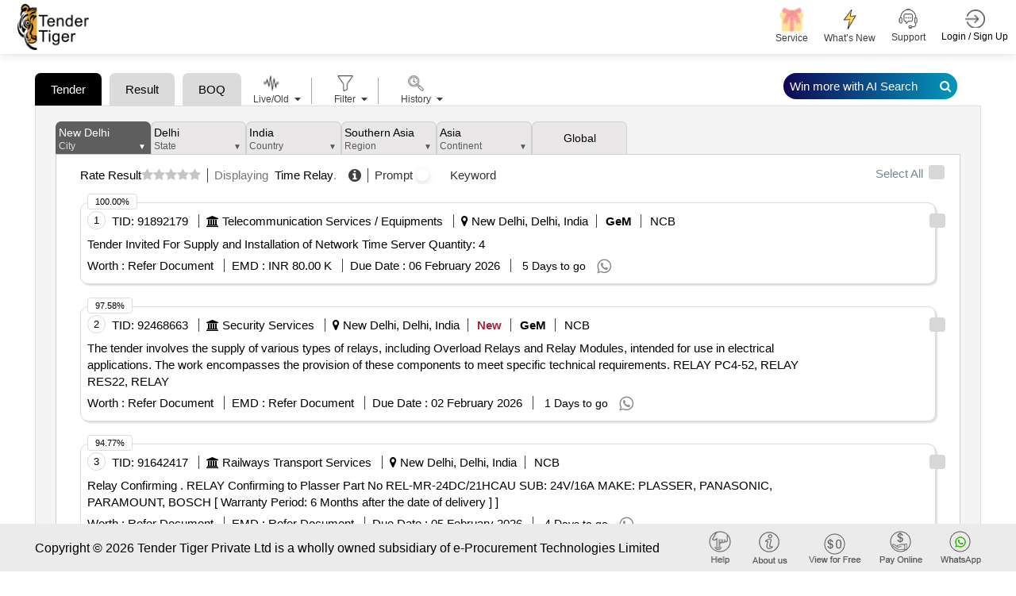

--- FILE ---
content_type: text/html; charset=utf-8
request_url: https://www.tendertiger.com/AIListing/TenderAIList?searchtext=Time%20Relay-tenders-tenders
body_size: 63974
content:
<!DOCTYPE html>
<html lang="en">
<head>
    <title>Latest 2026 Time Relay Tenders In India | Tender Tiger Neo </title>
    <meta charset ="UTF-8" />
    <meta name="viewport" content="width=device-width, initial-scale=1.0" />
    <meta http-equiv="X-UA-Compatible" content="IE=edge" />
    <meta name="description" content="Explore The Latest 2026 Time Relay From Indian Government Portals. Download Verified Bid Documents, Boqs, And Concise Tender Summaries For E-Procurement And Offline Submissions." />
    <meta name="keywords" content="Time Relay Tenders, 2026 Tenders, India Tenders, Government Tenders, Tender Documents" />
    <link rel="canonical" href="https://www.tendertiger.com/AIListing/TenderAIList?searchtext=Time%20Relay-tenders-tenders" />
    <meta name="robots" content="index,follow" />
    <meta property="og:title" content="Latest 2026 Time Relay Tenders In India" />
    <meta property="og:description" content="Stay Updated With The Latest 2026 Time Relay Tenders From India. View Project Details, Download Verified Documents And Detailed Tender Summaries For Easy E-Procurement And Offline Submissions." />
    <meta property="og:type" content="Tender Information Service Company from india." />
    <meta property="og:site_name" content="Tender Tiger" />
    <meta property="og:url" content="https://www.tendertiger.com/AIListing/TenderAIList?searchtext=Time%20Relay-tenders-tenders" />
    <meta property="og:image" content="https://www.tendertiger.com/assets/images/tendertiger-logo.png" />
    <meta property="og:image:width" content="400" />
    <meta property="og:image:height" content="300" />
    <meta name="rating" content="General" />
    <meta name="expires" content="never" />
    <meta name="distribution" content="Global" />
    <meta name="revisit-after" content="1 Days" />
    <meta name="email" content="sales@tendertiger.com" />
    <meta name="author" content="Tender Tiger Neo" />
    <meta name="publisher" content="https://www.tendertiger.com" />
    <meta name="copyright" content="Copyright 2026 Tender Tiger Private Ltd. All rights reserved." />
    <meta name="verify-v1" content="bosp4zBckJ7FhsZgIqlCnuJYhIcglSEdKPLsS7lxQt0=" />
    <meta name="google-site-verification" content="S37Vvfz_EvblAvFY0o9mAkYsJEGvh8mH4K9aBi0mZnE" />
    <meta name="MSHTML 6.00.2800.1561" content="GENERATOR" />

    <link rel="shortcut icon" type="image/x-icon" href="/assets/images/icon/favicon.ico" />
    <link rel="stylesheet" type="text/css" href="/assets/css/ai-style.css?v=2&amp;v=kxUFhCd045TjaDz9ZsjK0cwpxYe5AD9wBxprt3xXVDU">
    <!-- MOBILE SPECIFIC -->

    <link href="/assets/css/main.css?v=_qFEyIm6Pm2-LbQB7sC2V01ma1IJ7vvWwbY6gfqtb9M" rel="stylesheet" />
    <link rel="stylesheet" type="text/css" href="/assets/css/bootstrap.min.css?v=BnL_YsZEzARPaHIHCL2ci0MQsoTR4p-oLfvT3WMmxJ8">

    <!-- BOOTSTRAP STYLE SHEET -->
    <link rel="stylesheet" type="text/css" href="/assets/css/font-awesome.min.css?v=viS5Yoab1El0Gp-IEpSGEga0MS3u22EsHyLM5RhUgcc">
    <!-- FONTAWESOME STYLE SHEET -->
    <link rel="stylesheet" type="text/css" href="/assets/css/feather.css?v=Yq6v39p2sf_2j2G5QKH_850FtHDBe-3EHHEkw-fauYc">
    <!-- FEATHER ICON SHEET -->
    <link rel="stylesheet" type="text/css" href="/assets/css/owl.carousel.min.css?v=TATaV6-3yZ_jSFvh6KUycxFt_TBDpQT5QiKomuo0UTY">

    <link rel="stylesheet" type="text/css" href="/assets/css/dataTables.bootstrap5.min.css?v=a7R7Ut45ew01_Rwb1ktI3Ylh933R6C390dUbDvdTYew">
    <!-- DATA table STYLE SHEET  -->

    <link rel="stylesheet" type="text/css" href="/assets/css/select.bootstrap5.min.css?v=3If1VkoxKSVHQAJ_w504rMUmng-lnRif6Za79govL-I">
    <link rel="stylesheet" href="/assets/css/fixedHeader.dataTables.min.css?v=N0OMoGMavrVJsj9nOvuyNgRw_4OG-xB-La2fzlOkOkI">

    <link rel="stylesheet" type="text/css" href="/assets/css/scrollbar.css?v=XlSgS4FBf5irse2hXnnhKaJ3yvUY9nAT7Jz5xdBX-2A">

    <link rel="stylesheet" type="text/css" href="/assets/css/flaticon.css?v=U9V4IwmmVY5_hZfjfEZYsm8Oy8smJwP5NhQlvBGWUH8">

    <!-- Flaticon -->
    <link rel="stylesheet" type="text/css" href="/assets/css/style11.css?v=2&amp;v=RseQcAxZL796ku6MaTiWgJKK8QmGVSmwIf_KuSGwCYw">


    <!-- MAIN STYLE SHEET -->
    <link href="/assets/css/Hichart.css?v=wPDvYIFCdMwox2ldAIqbo-rV-pyHrWbsJbQPnG6hRj4" rel="stylesheet" />
    <link href="/assets/css/jquery-ui.css?v=Dgqhgky7cVAirkNsHkFvZ69dzEkO5teQU42A2jg6ujg" rel="stylesheet" />
    <link href="/assets/css/nth-icons.css?v=sFacU_WagJ8J3dCMLl4HSzA_npptWWKDuxWCJWy78as" rel="stylesheet" />

    <link href="/assets/css/custom.css?v=mzGYYkfkSRmKFVo6G-rPuRB59leu1cmdsdagwfB8jWA" rel="stylesheet" />
    <link href="/assets/css/sweetalert2.css?v=NghIHFfsF6nYzgqXl8_Bd2JCRyAD5InnfxM7IA5fhxA" rel="stylesheet" />

    <link href="/assets/css/daterangepickernew.css?v=jKNr3AP1fejA9nkclAcKtJ5IIbeEhzlf7fvI9hiZUI8" rel="stylesheet" />
    <link href="/assets/css/bootstrap4-toggle.min.css?v=O2vM7yYY3KvcJBl9KlWgcWIDi2Gw-oW39-WceHpZMeA" rel="stylesheet" />
    <!-- daterangepicker CSS -->
    <script src="/assets/js/jquery-3.6.0.min.js?v=lW4_f0nmbuPtiLwlE285JzgRIEqCt2MvykdPq12ALvk"></script>
    <script src="/assets/js/jquery-ui.js?v=5XpnjAwqtMxVnpMosXSVbTplIhrh31LBKZUSIVyeXLA"></script>

    <link href="/assets/css/select2.min.css?v=EQA4j7-ZbrewCQvwJzNmVxiKMwGRspXMGgt7I6AAiqs" rel="stylesheet" />
    <script src="/assets/js/select2.min.js?v=HNkbndPiWM5EIRgahc3hWiuGD6CtwFgMfEU0o3zeabo"></script>
    <link href="/assets/css/bootstrap-switch-button.min.css?v=ypWhj72bKMJnhLOs3AB3aSK0oAHZS8T_osRDHzqcmkU" rel="stylesheet" />
    <script src="/assets/js/bootstrap4-toggle.min.js?v=UQ0QkiQ2vedkjEgnS-_syLjUdLEtbQJDVzfk9mHUNJI"></script>


    







<div class="modal  SubscriptionPlansModal" id="SubscriptionPlansModal123" >
    <div class="modal-dialog modal-dialog-centered" role="document">
        <div class="modal-content">

            <!-- Modal Header -->

            <button type="button" class="btn-close" data-bs-dismiss="modal" aria-label="Close"></button>
            <!-- Modal body -->
            <div class="modal-body" id="id_subscriptionPlan">

            </div>
        </div>
    </div>
</div>




            <script type="application/ld+json">
             {
                "@context": "https://schema.org/",
                "@type": "Product",
               "name": "Smart Tender Intelligence Platform for Global Procurement Insights",
            "headline": "Discover Government and Private Tender Leads Across Industries with Real-Time Alerts",
            "description": " tendertiger.com- empowers businesses with a dynamic tender discovery engine, offering verified government and private procurement opportunities. From regional projects to international contracts, our platform provides intelligent filtering, real-time alerts, and actionable data to accelerate your business growth through efficient bid management.",
            "aggregateRating": {
            "@type": "AggregateRating",
            "ratingValue": "4.5",
            "reviewCount": "2000"
            },
            "review": {
            "@type": "Review",
            "author": {
                "@type": "Organization",
                "name": "Tender Tiger Private Ltd"
            },
             "datePublished": "2026-02-01",
            "reviewBody": "Great platform for getting real-time tender information. Saved me hours of research!",
            "reviewRating": {
                "@type": "Rating",
                "ratingValue": "5",
                "bestRating": "5"
            }
            }
             }
            </script>
</head>

<body class="ai-theme" id="themeChange">

    <input type="hidden" value="0" id="OpenedChart">

    <input id="hdnEmail" type="hidden" />
    <input type="hidden" id="hdnTotalWalletBalance">
    <!-- LOADING AREA  END ====== -->
    <div class="modal fade" id="warningmsg" aria-labelledby="warningmsgModalLabel" aria-hidden="true">
        <div class="modal-dialog">
            <div class="modal-content">
                <div class="modal-body text-limit">
                    <button type="button" class="btn-close" data-bs-dismiss="modal" aria-label="Close"></button>
                    <i class="fa fa-exclamation-triangle" aria-hidden="true"></i>
                    <h3>OOPS!</h3>
                    <p id="w-msg">
                    </p>
                </div>
            </div>
        </div>
    </div>
    <div class="page-wraper TenderList TenderList-row TenderList-table t-list-Dashboard t-list-row-login">
        <!-- HEADER START -->

        <header class="site-header header-style-3 mobile-sider-drawer-menu sticky-header">
            <div class="sticky-header main-bar-wraper navbar-expand-lg">
                <nav class="navbar navbar-expand-lg">
                    <div class="container-fluid">
                        <div class="logo">
                            <a href="https://www.tendertiger.com/">

                                    <img alt="logo" src="/assets/images/logo.png" width="90" height="58">
                                    <span class="analytics-title" style="display:none;">Tender Business Analytics</span>
                            </a>
                        </div>
                            <div id="main-search" class="mobile-view-search">
                                <ul class="m-login-reg">
                                    <li>
                                        <div class="main-search-new">
                                            <a href="#" class="toggle-btn Show">
                                                <i class="fa fa-search" aria-hidden="true"></i>
                                            </a>
                                        </div>
                                    </li>
                                    <li class="nav-item Auth login-btn" role="presentation">
                                        <a class="nav-link login-nav" href="https://www.tendertiger.com/User/Account" id="Login_tag" data-action="login">

                                            <span class="main-header-btn">
                                                <img src="/assets/images/login.png" alt="" width="25" height="25">
                                                <span class="btn-label">Login / Sign Up</span>
                                            </span>
                                        </a>
                                    </li>

                                    <li>
                                        <button class="navbar-toggler ----" type="button" data-bs-toggle="collapse" data-bs-target="#navbarSupportedContent" aria-controls="navbarSupportedContent" aria-expanded="false" aria-label="Toggle navigation">
                                            <i class="fa fa-bars"></i>
                                        </button>
                                    </li>
                                </ul>
                            </div>

                        <div class="collapse navbar-collapse" id="navbarSupportedContent">
                            <button class="navbar-toggler" type="button" data-bs-toggle="collapse" data-bs-target="#navbarSupportedContent" aria-controls="navbarSupportedContent" aria-expanded="false" aria-label="Toggle navigation">
                                <i class="fa fa-times"></i>
                            </button>
                            <ul class="navbar-nav ms-auto mb-2 mb-lg-0 ">
                                <li id="main-search" class="quick-search">
                                    <div class="main-search-new">
                                        <a href="#" class="toggle-btn Show">
                                            <span class="label">
                                                <span class="search-placeholder">Search Tender</span>
                                                <span>
                                                    <i class="fa fa-search" aria-hidden="true"></i>
                                                </span>
                                            </span>
                                        </a>
                                    </div>
                                </li>
                                <li>
                                    <div class="sp-search">
                                    </div>
                                </li>
                                <li class="nav-item new-ser">

                                    <a href="https://www.tendertiger.com/Services/TenderServiceAndSolutions">
                                        <span class="main-header-btn nav-wallet">
                                            <span class="icon-box">
                                                <span class="emoji"> <img class="header-icon" src="/assets/images/services/plan/giftbox.png" /></span>
                                                <span class="btn-label">Service </span>
                                            </span>
                                        </span>
                                    </a>
                                </li>

                                <li class="nav-item new-ser">

                                    <a href="https://www.tendertiger.com/Services/AllServices">
                                        <span class="main-header-btn nav-wallet">
                                            <span class="icon-box">
                                                <span class="emoji-">
                                                    <img class="header-icon" src="/assets/images/services/plan/lightning.png" />
                                                </span>
                                                <span class="btn-label">What’s New</span>
                                            </span>
                                        </span>
                                    </a>
                                </li>

                                    <li class="nav-item favourites support-num">
                                        <a href="#">
                                            <span class="main-header-btn">
                                                <img src="/assets/images/support-icon.png" alt="" width="25" height="25">
                                                <span class="btn-label">Support  </span>
                                            </span>
                                        </a>
                                        <div class="Contact-info-header" style="display:none;">

                                            <div class="label-phone">
                                                <div class="Contact">
                                                    <span class="Contact-label">Sales</span> :
                                                    <span class="sales-number"> <a class="fs-6" href="tel:+919328913635">+91-9328913635 </a> <span>/</span> <a class="fs-6" href="tel:+919328913634">+91-9328913634  </a></span>
                                                </div>

                                                <div class="Contact">
                                                    <span class="Contact-label">Whatsapp</span> :
                                                    <a class="fs-6" href="https://api.whatsapp.com/send/?phone=919274699400&amp;text=Hello&amp;type=phone_number&amp;app_absent=0">
                                                        +91 9274699400
                                                    </a>
                                                </div>
                                                <div class="Contact">
                                                    <span class="Contact-label">Customer Care</span> :
                                                    <a class="fs-6" href="mailto:Care@tendertiger.com">Care@tendertiger.com</a>
                                                </div>
                                            </div>
                                        </div>
                                    </li>
                                    <li class="nav-item Auth login-btn m-d-none" role="presentation">
                                        <a class="nav-link login-nav p-0" href="https://www.tendertiger.com/User/Account" id="Login_tag" data-action="login">

                                            <span class="main-header-btn">
                                                <img src="/assets/images/login.png" alt="" width="25" height="25">
                                                <span class="btn-label">Login / Sign Up</span>
                                            </span>
                                        </a>

                                            <style>
                                                .signup-free-points-label {
                                                    display: inline-block;
                                                    position: absolute;
                                                    bottom: -28px;
                                                    right: 0;
                                                    background: #fff;
                                                    width: 134px;
                                                    text-align: center;
                                                    border: 1px solid #ddd;
                                                    border-radius: 6px;
                                                    opacity: 0;
                                                    transform: translateY(10px);
                                                    animation: fadeInBounce 0.8s ease-out forwards, floatEffect 2s ease-in-out infinite;
                                                }

                                                    .signup-free-points-label::before {
                                                        content: "";
                                                        position: absolute;
                                                        top: -10px;
                                                        right: 12px;
                                                        transform: translateX(-50%);
                                                        border-left: 10px solid transparent;
                                                        border-right: 10px solid transparent;
                                                        border-bottom: 10px solid #cdcdcd;
                                                        opacity: 0;
                                                        animation: fadeInArrow 0.8s ease-out forwards 0.2s;
                                                    }

                                                /* Fade-in with bounce effect */
                                                @keyframes fadeInBounce {
                                                    0% {
                                                        opacity: 0;
                                                        transform: translateY(10px);
                                                    }

                                                    50% {
                                                        opacity: 1;
                                                        transform: translateY(-3px);
                                                    }

                                                    100% {
                                                        opacity: 1;
                                                        transform: translateY(0);
                                                    }
                                                }

                                                /* Floating Effect (Up & Down) */
                                                @keyframes floatEffect {
                                                    0% {
                                                        transform: translateY(0);
                                                    }

                                                    50% {
                                                        transform: translateY(-5px);
                                                    }

                                                    100% {
                                                        transform: translateY(0);
                                                    }
                                                }

                                                /* Fade-in effect for arrow */
                                                @keyframes fadeInArrow {
                                                    0% {
                                                        opacity: 0;
                                                    }

                                                    100% {
                                                        opacity: 1;
                                                    }
                                                }

                                                /* Ensure the parent element has relative positioning */
                                                li.nav-item.Auth.login-btn.m-d-none {
                                                    position: relative;
                                                }

                                                @media only screen and (max-width:991px) {

                                                    .signup-free-points-label a {
                                                        padding: 0px !important;
                                                        margin: 0px !important;
                                                        line-height: normal;
                                                        border: none !important;
                                                    }

                                                    .signup-free-points-label {
                                                        bottom: -32px;
                                                        right: 53px;
                                                    }

                                                    .signup-free-points-label {
                                                        bottom: -27px;
                                                        right: 4px;
                                                        font-size: 11px;
                                                        width: auto !important;
                                                        padding: 0px 6px;
                                                    }

                                                        .signup-free-points-label::before {
                                                            right: unset;
                                                            top: -8px;
                                                            left: 22px;
                                                            transform: translateX(-50%);
                                                            border-left: 7px solid transparent;
                                                            border-right: 7px solid transparent;
                                                            border-bottom: 7px solid #cdcdcd;
                                                        }
                                                }
                                            </style>
                                    </li>
                            </ul>
                        </div>
                    </div>
                </nav>
            </div>
        </header>


        <div class="modal fade" id="WalletNull" tabindex="-1" aria-labelledby="WalletNullLabel">
</div>

<div class="modal" id="WalletNullTopUp">
    <div class="modal-dialog modal-dialog-centered">
        <div class="modal-content">
            <!-- Modal body -->
            <div class="modal-body WalletNullTopUp-body">
                <button type="button" class="new-btn-close " data-bs-dismiss="modal" tabindex="0" style="z-index: 99;">X</button>
                <div id="WalletPopUp">
                    <!-- This will be replaced with the AJAX response -->
                    Loading Wallet...
                </div>
            </div>
        </div>
    </div>
</div>

        <!-- Button trigger modal -->

        <section class="cust_sel" id="target" style=" padding: 4px 0; display: none">
            <button class="header-search-bar-none" id="closeButton-searchbar">
                X
            </button>
            <div class="header-search-bar">

                <div class="w-search-bar">
    <div class="tab_list" style="display: block !important;">
        <button id="tender-btn" class="main-tab-btn active" style="border-radius: 10px 10px 0px 0px !important;">Tender</button>
        <button id="tender-r-btn" class="main-tab-btn" style="border-radius: 10px 10px 0px 0px !important;">Tender Result</button>
        <button id="tender-b-btn" class="main-tab-btn" style="border-radius: 10px 10px 0px 0px !important;">BOQ</button>
    </div>
    <div class="tender-tab">
        <a class="Prompt-help" href="https://www.tendertiger.com/TenderAI/promptTutorial" target="_blank">
            Learn Tender Prompts
        </a>
        <div>
            <div class="row">
                <div class="form-group col-xl-12 col-lg-12 col-md-12">
                    <div class="twm-inputicon-box">
                        <div class="amin-search-bar">
                            <div class="search-icon">
                                <i class="fa fa-search" aria-hidden="true"></i>
                            </div>
                            <input name="txt_searchadvanceSearch" type="text" required="" id="txt_searchadvanceSearch" autocomplete="off" class="form-control main-search" autofocus="autofocus" aria-label="Search Tenders">
                            <input type="hidden" id="loc_type" name="loc_type" aria-label="Search Tenders"/>
                            <input type="hidden" class="form-control" id="select_subscribetype" name="select_subscribetype" aria-label="Search Tenders">


                            <div class="search-action-btn">
                                <a href="#" onclick="FnSearchTenderAI('header')" class="search_btn ai-search-btn new-Search-btn" id="advancesearchchkai">
                                    AI  Search <i class="fa fa-search" aria-hidden="true"></i>
                                </a>
                                <a href="#" class="search_btn  old-Search-btn" id="advancesearchchk" onclick="FnSearchTender('header');">
                                    Search <i class="fa fa-search" aria-hidden="true"></i>
                                </a>
                            </div>

                            <span class="mega_menu_m"></span>


                            <div class="search-option pull-right">
                                <a href="#" class="home-link old-search">Old  Search</a>
                                <a href="#" class="home-link New-search">Try AI Search</a><span class="divider"></span>
                                <a href="#" class="home-link adv-search" onclick="fn_advseartypewise('Tender')">Advance Search</a>
                            </div>
                        </div>
                    </div>
                </div>
            </div>

        </div>

    </div>
    <div class="tender-result-tab" style="display:none;">
        <a class="Prompt-help" href="https://www.tendertiger.com/TenderAI/promptTutorial" target="_blank">
            Learn Tender Prompts
        </a>
        <div>
            <div class="row">
                <div class="form-group col-xl-12 col-lg-12 col-md-12">
                    <div class="twm-inputicon-box">
                        <div class="amin-search-bar">
                            <div class="search-icon">
                                <i class="fa fa-search" aria-hidden="true"></i>
                            </div>
                            <input name="txt_advanceSearchResult" id="txt_advanceSearchResult" type="text" required="" class="form-control main-search" autofocus="autofocus" aria-label="Search Tenders">
                            <input type="hidden" id="hdn_viewtype" name="hdn_viewtype" aria-label="Search Tenders"/>


                            <div class="search-action-btn">
                                <a href="#" class="search_btn ai-search-btn new-Search-btn" id="advancesearchchkresultai" onclick="FnSearchTendersResultAI('header');">
                                    AI  Search <i class="fa fa-search" aria-hidden="true"></i>
                                </a>
                                <a href="#" class="search_btn  old-Search-btn" id="advancesearchchkresult" onclick="FnSearchTendersResult_old('header');">
                                    Search <i class="fa fa-search" aria-hidden="true"></i>
                                </a>
                            </div>

                            <div class="search-option pull-right">
                                <a href="#" class="home-link old-search">Old  Search</a>
                                <a href="#" class="home-link New-search">Try AI Search</a><span class="divider"></span>
                                <a href="#" class="home-link adv-search" onclick="fn_advseartypewise('Tender')">Advance Search</a>
                            </div>
                        </div>
                    </div>
                </div>
            </div>
        </div>
    </div>
    <div class="tender-boq-tab po-rel" style="display:none;">
        <a class="Prompt-help" href="https://www.tendertiger.com/TenderAI/promptTutorial" target="_blank">
            Learn Tender Prompts
        </a>
        <div>
            <div class="row">
                <div class="form-group col-xl-12 col-lg-12 col-md-12">
                    <div class="twm-inputicon-box">
                        <div class="amin-search-bar">
                            <div class="search-icon">
                                <i class="fa fa-search" aria-hidden="true"></i>
                            </div>
                            <input name="txt_advanceSearchBoq" type="text" required="" id="txt_advanceSearchBoq" autocomplete="off" class="form-control main-search" autofocus="autofocus" aria-label="Search Tenders">
                            <input type="hidden" id="hdn_viewtype" name="hdn_viewtype"  aria-label="Search Tenders"/>
                            <input type="hidden" class="form-control" id="select_subscribetype" name="select_subscribetype" aria-label="Search Tenders">


                            <div class="search-action-btn">
                                <a href="#" onclick="FnSearchTenderBoqAI('header')" class="search_btn ai-search-btn new-Search-btn1" id="advancesearchchkboqai">
                                    AI  Search <i class="fa fa-search" aria-hidden="true"></i>
                                </a>
                            </div>

                            <span class="mega_menu_m"></span>


                            <div class="search-option pull-right" style="visibility: hidden ">
                                <a href="#" class="home-link old-search">Old  Search</a>
                                <a href="#" class="home-link New-search">Try AI Search</a><span class="divider"></span>
                                <a href="#" class="home-link adv-search" onclick="fn_advseartypewise('Tender')">Advance Search</a>
                            </div>
                        </div>
                    </div>
                </div>
            </div>

        </div>

    </div>
</div>
<script>
    $(document).on('focusOnTextField', function () {
        $('#txt_searchadvanceSearch').focus();
        //virendra
        var activeTab = document.querySelector('.tab-item.tab-active');
        var first_activetab = activeTab ? activeTab.title : null;
        if (first_activetab == undefined || first_activetab == "Tender") {
            $(".tender-tab").show();
            $(".tender-result-tab").hide();
            $("#tender-btn").addClass("active");
            $("#tender-r-btn").removeClass("active");
            $("#tender-b-btn").removeClass("active");
            $(".tender-boq-tab").hide();
            Cookies.set('cookie_activetab', "TenderList");
        } else if (first_activetab == "Result") {
            $(".tender-tab").hide();
            $(".tender-result-tab").show();
            $(".tender-boq-tab").hide();
            $("#tender-r-btn").addClass("active");
            $("#tender-btn").removeClass("active");
            $("#tender-b-btn").removeClass("active");
            Cookies.set('cookie_activetab', "ResultList");
        }
        else {
            $(".tender-tab").hide();
            $(".tender-result-tab").hide();
            $(".tender-boq-tab").show();
            $("#tender-r-btn").removeClass("active");
            $("#tender-btn").removeClass("active");
            $("#tender-b-btn").addClass("active");
            Cookies.set('cookie_activetab', "BoqTenderList");
        }
    });
</script>

<script>
    function FnSearchTender(header) {
        Cookies.set('ArchiveTypewise', "live");
        Cookies.set('archive', null);
        $('#toggle_live').prop('checked', true);
        $('#toggle_live').bootstrapToggle();
        Cookies.set('TenderTypewise', "live");
        if ($("#txt_searchadvanceSearch").val() != "") {
            const advancesearch = { profilequery: null, searchkeyword: $("#txt_searchadvanceSearch").val(), tabindex: 1, total: 100, subscribetype: "all", viewtype: "tender" };
            Cookies.set('advancesearch', JSON.stringify(advancesearch));
            window.location = '/Tender/TenderList?searchtext=' + encodeURIComponent($("#txt_searchadvanceSearch").val()) +"-tenders";
            //window.location = '/Tender/TenderList?searchtext=' + $("#txtadvanceSearchMain").val() +"-tenders";
            return false;
        }
         else {
            $("#w-msg").text('Please Enter Search Values');
            $('#wariningmsg .modal-dialog').css("width", "420px !important");
            $("#warningmsg").modal("show");
        }
    }
</script>

<script>
    function FnSearchTenderAI(header) {
        //chandresh added session_starttime
        sessionStorage.setItem("session_starttime", Date.now());

        Cookies.set('ArchiveTypewise', "live");
        Cookies.set('archive', null);
        $('#toggle_live').prop('checked', true);
        $('#toggle_live').bootstrapToggle();
        Cookies.set('TenderTypewise', "live");
        if ($("#txt_searchadvanceSearch").val() != "") {
            const advancesearch = { profilequery: null, searchkeyword: $("#txt_searchadvanceSearch").val(), tabindex: 1, total: 100, subscribetype: "all", viewtype: "tender" };
            Cookies.set('advancesearch', JSON.stringify(advancesearch));
             window.open('/AIListing/AIListing?searchtext=' + encodeURIComponent($("#txt_searchadvanceSearch").val()) + "-tenders",'_blank');
            window.location.href = '/TenderAI/TenderAIList?searchtext=' + encodeURIComponent($("#txt_searchadvanceSearch").val()) + "-tenders";
            return false;
        }
         else {
            $("#w-msg").text('Please Enter Search Values');
            $('#wariningmsg .modal-dialog').css("width", "420px !important");
            $("#warningmsg").modal("show");
        }
    }
</script>

<script>
    // Add the event listener after the DOM is fully loaded
    document.addEventListener('DOMContentLoaded', function () {
        const inputField = document.getElementById('txt_advanceSearchBoq');

        inputField.addEventListener('keydown', function (e) {
            if (e.key === 'Enter') {
                e.preventDefault(); // Prevent form submission if needed
                FnSearchTenderBoqAI(); // Call the search function
            }
        });
    });
</script>

<script>
    function FnSearchTenderBoqAI(header) {
        //chandresh added session_starttime 
        sessionStorage.setItem("session_starttime", Date.now());

        Cookies.set('ArchiveTypewise', "live");
        Cookies.set('archive', null);
        $('#toggle_live').prop('checked', true);
        $('#toggle_live').bootstrapToggle();
        Cookies.set('TenderTypewise', "live");
        if ($("#txt_advanceSearchBoq").val() != "") {
            const advancesearch = { profilequery: null, searchkeyword: $("#txt_advanceSearchBoq").val(), tabindex: 1, total: 100, subscribetype: "all", viewtype: "boq" };
            Cookies.set('boqsearch', JSON.stringify(advancesearch));
            window.location.href = '/TenderAI/BoqTenderList?searchtext=' + encodeURIComponent($("#txt_advanceSearchBoq").val()) + "-Tender";
            return false;
        }
         else {
            $("#w-msg").text('Please Enter Search Values');
            $('#wariningmsg .modal-dialog').css("width", "420px !important");
            $("#warningmsg").modal("show");
        }
    }
</script>

<script>
    function FnSearchTendersResult_old(header) {
        $('#toggle_live').prop('checked', true);
        $('#toggle_live').bootstrapToggle();
        Cookies.set('TenderTypewise', "live");
        if ($("#txt_advanceSearchResult").val() != "") {
            Cookies.set('cookie_subno', "undefined")
            const advancesearchresult = { profilequery: null, searchkeyword: $("#txt_advanceSearchResult").val(), tabindex: 1, total: 100, subscribetype: "all", viewtype: "result" };
            Cookies.set('advancesearchresult', JSON.stringify(advancesearchresult));
            window.location = '/Result/ResultList?searchtext=' + $("#txt_advanceSearchResult").val()+"-results";
            //window.location = '/Result/ResultList?searchtext=' + encodeURIComponent($("#txt_advanceSearchResultMain").val())+"-results";
            return false;
        } else {
            $("#w-msg").text('Please Enter Search Values');
            $('#wariningmsg .modal-dialog').css("width", "420px !important");
            $("#warningmsg").modal("show");
        }
    }
</script>
<script>
    function FnSearchTendersResultAI(header) {
        //chandresh added session_starttime
        sessionStorage.setItem("session_starttime", Date.now());
        //debugger
        $('#toggle_live').prop('checked', true);
        $('#toggle_live').bootstrapToggle();
        Cookies.set('TenderTypewise', "live");
        if ($("#txt_advanceSearchResult").val() != "") {
            const winnerKeywords = [
                "win by", "awarded to", "award of contract", "won", "won by", "successful", "successfully",
                "po", "allocated", "purchase order", "aoc", "l1", "h1", "winner", "loss", "lost",
                "12", "13", "14", "15", "16", "17", "18", "19", "l10", "h2", "h3", "h4", "h5",
                "h6", "h7", "h8", "h9", "h10", "participate", "participant", "participated",
                "bidder", "bidded", "bid"
            ];
            const searchValue = $("#txt_advanceSearchResult").val().trim();
            const containsWinnerKeyword = winnerKeywords.some(keyword => {
                const pattern = new RegExp(`\\b${keyword}\\b`, "i");
                return pattern.test(searchValue);
            });
            Cookies.set('cookie_subno', "undefined")
            const advancesearchresult = { profilequery: null, searchkeyword: $("#txt_advanceSearchResult").val(), tabindex: 1, total: 100, subscribetype: "all", viewtype: "result" };
            Cookies.set('advancesearchresult', JSON.stringify(advancesearchresult));
            if (containsWinnerKeyword) {
                 window.location.href = '/ResultAI/ResultAIList?searchtext=' + encodeURIComponent($("#txt_advanceSearchResult").val()) + "-results" ;
            } else {
                  window.open('/AIListing/AIListing?searchtext=' + encodeURIComponent($("#txt_advanceSearchResult").val()) + "-results",'_blank');
            window.location.href = '/ResultAI/ResultAIList?searchtext=' + encodeURIComponent($("#txt_advanceSearchResult").val()) + "-results" ;
            }
           //  window.open('/AIListing/AIListing?searchtext=' + encodeURIComponent($("#txt_advanceSearchResult").val()) + "-results",'_blank');
          //  window.location.href = '/ResultAI/ResultAIList?searchtext=' + encodeURIComponent($("#txt_advanceSearchResult").val()) + "-results" ;
            return false;
        } else {
            $("#w-msg").text('Please Enter Search Values');
            $('#wariningmsg .modal-dialog').css("width", "420px !important");
            $("#warningmsg").modal("show");
        }
    }
</script>
            </div>
        </section>
        <!-- inner_search end -->
        <!-- HEADER END -->
        <!-- Register/login popup start -->
        <div class="modal fade LoginBox GetProfile" id="dv_EditProfile" aria-labelledby="" aria-hidden="true" data-backdrop="static">
        </div>
        <div class="new-login-box modal fade LoginBox RegisModal" id="dv_registrationmodal" aria-labelledby="" aria-hidden="true" data-backdrop="static" style="display:none;">
            <div class="modal-dialog modal-dialog-centered modal-lg">
                <div class="modal-content w-75" style="margin:0 auto;">
                    <div class="registration-login-fr">
                        <button type="button" class="new-btn-close " data-bs-dismiss="modal" style="z-index: 99;">X</button>
                        <div class="modal-body">

                            <div class="row g-0">

                                <div class="col-md-12 div-signup-banner">
                                    <img id="loginbannertag" class="sign-up-now-banner d-none" src="/assets/images/sign-up-now-banner.png" loading="lazy" />
                                    <div id="regismodal"></div>
                                </div>
                            </div>
                        </div>
                    </div>
                </div>
            </div>
        </div>
        <style>
            .modal img.sign-up-now-banner {
                width: 100%;
                border-radius: 15px 15px 0 0;
            }

            .modal .new-login-box form#frmUserRegistration, .modal form#frmUserLogin {
                padding: 0px 15px 2px 13px !important;
            }
        </style>
        <!-- Register/login popup end -->
        <input type="hidden" id="searchHistoryId" value="0" />
        <link href="/assets/css/nth-tabs_new.css?v=ma3_5nZFoSwRQivwB0wmpnDaRWU_XqAWzFg7Dca9PbY" rel="stylesheet" />
<input type="hidden" id="hdnIsAdminUser" value="false" />
<input type="hidden" id="lastResCount_AI" value="0" />
<input type="hidden" id="selectedLabel_AI" />
<input type="hidden" id="selectedValues_AI" />
<input type="hidden" id="excludelocationList" value="null" />
<p hidden id="hdn_chk">unchecked</p>
<div class="col-lg-12" style="display: none">
    <div id="testingDiv" hidden></div>
    <form action="/CommonMethod/CreatePDF?type=1" id="frm_CreatePDF2" method="post">
        <input type="hidden" name="HTMLContent" />
    <input name="__RequestVerificationToken" type="hidden" value="CfDJ8EYSpgBFu7VMvGYOfhLN9CCdmjsUHCTjL6b4jw6hrHlvwME2DfJFyI4tJuE3mBLqPLT6IE5u3PoznoMLYUICHYMVBpdnFepSlOPc8HxZB-z3Ozv_BpSzI4BrVi7Da3m3BboL8p_02KFPCVQ_4ndM0Hs" /></form>
</div>
<div class="success-msg" style="display:none;">
    <div class="succss-status" style="display:none;">
        <img class="success-img" src="/assets/images/11-success.gif" /><label id="success-message-label">Success Message</label>
    </div>
    <div class="error-status" style="display:none;">
        <img class="success-img" src="/assets/images/close.gif" /><label id="error-message-label">Error Message</label>
    </div>
</div>
<div class="main-view">
    <div class="p-t120- mt-2 p-b90-- site-bg-white ScrollHeight t-list" id="t-list">
        <div class="container c-w95">
            <div class="twm-explore-content-outer  registration-login-fr mt-3">
                <div id="tab-container">
                    <div class="tab-header" id="tab-container-header">
                        <ul class="tab-list">
                            <li id="tab-container-tab-0" onclick="loadLocationwiseTenderList()"><a class="tab-item aiSearchTab aitender-tab tab-active" title="Tender">Tender</a></li>
                            <li id="tab-container-tab-1" onclick="loadLocationwiseResultList()"><a class="tab-item aiSearchTab airesult-tab " title="Result">Result</a></li>
                            <li id="tab-container-tab-3"><a class="tab-item" title="BOQ">BOQ</a></li>
                        </ul>
                    </div>
                    <div class="tab-content-new" style="display: block;">
                        <span class="col-md-12" id="TTData">
                            <div class="nth-tabs AdvanceTenderList" id="AdvanceTenderList">
                                <div class="tab-content">
                                    <div class="tab-pane animation-fade active " id="tendersearch_0 ">
                                        <div class="tender-content"></div>
                                        <div class="dropdown-wrapper-filter">
                                                <div class="dropdown-box active-tab" data-label="City" data-options="New Delhi">

                                                    <div class="dropdown-display">
                                                        <span class="label-text">Select</span>
                                                        <span class="count-text"></span>
                                                    </div>
                                                    <div class="dropdown-label">City<span onclick="toggleDropdown(this)"></span></div>
                                                    <div class="dropdown-list"></div>
                                                </div>                                                <div class="dropdown-box" data-label="State" data-options="Delhi">

                                                    <div class="dropdown-display">
                                                        <span class="label-text">Select</span>
                                                        <span class="count-text"></span>
                                                    </div>
                                                    <div class="dropdown-label">State<span onclick="toggleDropdown(this)"></span></div>
                                                    <div class="dropdown-list"></div>
                                                </div>
                                                <div class="dropdown-box" data-label="Country" data-options="India">

                                                    <div class="dropdown-display">
                                                        <span class="label-text">Select</span>
                                                        <span class="count-text"></span>
                                                    </div>
                                                    <div class="dropdown-label">Country<span onclick="toggleDropdown(this)"></span></div>
                                                    <div class="dropdown-list"></div>
                                                </div>                                                <div class="dropdown-box" data-label="Region" data-countries="india,pakistan,bangladesh,nepal,maldives,afghanistan,bhutan" data-options="Southern Asia">

                                                    <div class="dropdown-display">
                                                        <span class="label-text">Select</span>
                                                        <span class="count-text"></span>
                                                    </div>
                                                    <div class="dropdown-label">Region<span onclick="toggleDropdown(this)"></span></div>
                                                    <div class="dropdown-list"></div>
                                                </div>
                                                <div class="dropdown-box" data-label="Continent" data-countries="south korea,lao people&#x27;s democratic republic,kyrgyzst,macau,korea republic of,oman,timor-leste,taiwan,yemen,vietnam,uzbekistan,thailand,tajikistan,turkmenistan,syria,macao s.a.r,saudi arabia,singapore,palestine,qatar,philippines,north korea,pakistan,nepal,malaysia,myanmar,mongolia,maldives,sri lanka,jordan,japan,kazakhstan,korea,kuwait,laos,lebanon,kyrgyzstan,cambodia,iran,iraq,israel,hong kong,georgia,indonesia,india,china,azerbaijan,brunei,bhutan,bahrain,bangladesh,armenia,afghanistan,united arab emirates" data-options="Asia">

                                                    <div class="dropdown-display">
                                                        <span class="label-text">Select</span>
                                                        <span class="count-text"></span>
                                                    </div>
                                                    <div class="dropdown-label">Continent<span onclick="toggleDropdown(this)"></span></div>
                                                    <div class="dropdown-list"></div>
                                                </div>                                            <div class="dropdown-box global-box" data-label="Global" data-options="">
                                                <div class="dropdown-label">Global</div>
                                            </div>
                                        </div>

                                    </div>
                                </div>
                                <div class="listing-tender-view">

                                    <div class="search-promt">
                                        <div class="tender-s-feedback">
                                            <div class="rating">
                                                <input id="star5" onclick="FnApplicationRatingAIorOLD_New(5)" type="radio" name="rating" value="5"> <label for="star5" title="5 stars"><i class="fa fa-star "></i></label> <input id="star4" onclick="FnApplicationRatingAIorOLD_New(4)" type="radio" name="rating" value="4"> <label for="star4" title="4 stars"><i class="fa fa-star"></i></label> <input id="star3" onclick="FnApplicationRatingAIorOLD_New(3)" type="radio" name="rating" value="3"> <label for="star3" title="3stars"><i class="fa fa-star "></i></label> <input id="star2" onclick="FnApplicationRatingAIorOLD_New(2)" type="radio" name="rating" value="2 "> <label for="star2" title="2 stars"><i class="fa fa-star"></i></label> <input id="star1" onclick="FnApplicationRatingAIorOLD_New(1)" type="radio" name="rating" value="1"> <label for="star1" title="1 star"><i class="fa fa-star"></i></label> <span class="rate-result">Rate Result</span>
                                            </div>
                                            <span class="divider"></span>
                                            <span class="search-text">
                                                Displaying &nbsp;
                                                <h1 class="search-string"><a href="#" target="_blank ">Time Relay</a>.</h1>
                                            </span>
                                            <div id="tabBreadcrumb" class="filter-breadcrumbs"></div>

                                            <span class="search-help po-rel" onclick="FnShowLocationList(event)">
                                                <i class="fa fa-info-circle" aria-hidden="true"></i>
                                                <div class="search-help-tag-list search-help-tag-list-new" onclick="event.stopPropagation()">
                                                    <nav>
                                                        <div class="nav nav-tabs" id="nav-tab" role="tablist">
                                                            <button class="nav-link active" id="nav-filter-tab" data-bs-toggle="tab" data-bs-target="#nav-filter" type="button" role="tab" aria-controls="nav-filter" aria-selected="true">Keywords</button>
                                                            <button class="nav-link" id="nav-sorting-tab" data-bs-toggle="tab" data-bs-target="#nav-sorting" type="button" role="tab" aria-controls="nav-sorting" aria-selected="false">Prompt Info</button>
                                                        </div>
                                                    </nav>
                                                    <div class="tab-content mt-0" id="nav-tabContent">
                                                        <div class="tab-pane fade show active" id="nav-filter" role="tabpanel" aria-labelledby="nav-filter-tab">
                                                            <div class="">
                                                                <div class="kayword-legent">
                                                                    <label class="keywords-sec-label included-legent">
                                                                        <span class="dot-symbol include-symbol"></span>
                                                                        <span>Included </span>
                                                                    </label><label class="keywords-sec-label">
                                                                        <span class="dot-symbol excluded-symbol"></span>
                                                                        <span>Excluded </span>
                                                                    </label>
                                                                </div>
                                                                <div class="add-key-word-main" id="mainContainer">

                                                                    <div class="include-keywords">

                                                                        <div class="add-key-word-main- project-container" id="keywordContainer">
                                                                        </div>
                                                                    </div>

                                                                    <div class="excluded-keywords">

                                                                        <div class="add-key-word-main- project-container" id="keywordContainerexclude">
                                                                        </div>

                                                                    </div>

                                                                </div>
                                                                <div class="add-keyword-input">
                                                                    <input id="keywordInput" placeholder="Enter Keyword">
                                                                    <button id="addKeywordBtn" class="add-keyword include-btn" onclick="addKeyword()">Include</button>
                                                                    <button id="excludeKeywordBtn" class="add-keyword  excluded-btn" onclick="ExcludeKeyword()">Exclude</button> 
                                                                </div>
                                                                <span class="duplicate-keyword-msg" style="color: red; display: none; padding-left: 10px">Keyword already exist</span>
                                                            </div>
                                                        </div>
                                                        <div class="tab-pane fade" id="nav-sorting" role="tabpanel" aria-labelledby="nav-sorting-tab">
                                                            
<table class="table key-info">
    <tbody>

                <tr>
                    <td class="key-label">Country</td>
                    <td class="separator">:</td>
                    <td class="key-value">
                        India
                    </td>
                </tr>
    </tbody>
</table>

                                                        </div>
                                                    </div>
                                                </div>
                                            </span>
                                            <span class="align-items-center toggleSwitch-btn po-rel">
                                                <div class="switch-container" aria-label="Toggle between Prompt and Keyword mode">
                                                    <span class="divider"></span>
                                                            <span id="promptLabel" class="label-text active">Prompt</span>
                                                            <label class="switch" for="toggleSwitch">
                                                                <input type="checkbox" id="toggleSwitch" />
                                                                <span class="slider"></span>
                                                            </label>
                                                            <span id="keywordLabel" class="label-text">Keyword</span>
                                                </div>
                                            </span>
                                            <script>
                                                const toggle = document.getElementById("toggleSwitch");
                                                const promptLabel = document.getElementById("promptLabel");
                                                const keywordLabel = document.getElementById("keywordLabel");
                                                const keywordContainer = document.getElementById("keywordContainer");

                                                toggle.addEventListener("change", function () {
                                                    if (this.checked && (keywordContainer.innerHTML.trim() === "" || keywordContainer.querySelector(".key-info"))) {
                                                        this.checked = false; // revert back
                                                        return;
                                                    }
                                                    if (this.checked) {
                                                        // Keyword mode
                                                        keywordLabel.classList.add("active");
                                                        promptLabel.classList.remove("active");
                                                        if (vectorPosTags.excludewordsearch == "" && vectorPosTags.exactwordsearch == "") {
                                                            noRecordFound();
                                                        }
                                                        else {
                                                            keywordFunction();
                                                        }
                                                    } else {
                                                        // Prompt mode
                                                        promptLabel.classList.add("active");
                                                        keywordLabel.classList.remove("active");
                                                        promptFunction();
                                                    }
                                                });

                                                function promptFunction() {
                                                    var values = [];
                                                    maxscore_AI = 0;
                                                    clearwithinsearch();
                                                    updateBreadcrumbs();
                                                    const label = $("#selectedLabel_AI").val();
                                                    if (
                                                        $("#selectedValues_AI").val() != "" ||
                                                        $("#selectedValues_AI").val() != ""
                                                    ) {
                                                        values = $("#selectedValues_AI")
                                                            .val()
                                                            .split(",");
                                                    }
                                                    loadTenderList(label, values, 0, 0);
                                                }

                                                function keywordFunction() {
                                                    var values = [];
                                                    maxscore_AI = 0;
                                                    clearwithinsearch();
                                                    updateBreadcrumbs();
                                                    const label = $("#selectedLabel_AI").val();
                                                    if (
                                                        $("#selectedValues_AI").val() != "" ||
                                                        $("#selectedValues_AI").val() != ""
                                                    ) {
                                                        values = $("#selectedValues_AI")
                                                            .val()
                                                            .split(",");
                                                    }
                                                    loadTenderList(label, values, 0, 0);
                                                }
                                            </script>
                                        </div>
                                            <div class="SelectAll form-group mo-t94 sel-all-row" id="dv_selectAll_list"><div class="po-rel"><span class="123 download-tender-btn-list filter_btn_download-- hover-b icon-view" style="display:none"><div id="download-pdf-excel"><a class="add-to-cart" onclick="AddToCart()" style="display:none"><img src="../assets/images/add-to-cart.png" style="display:none"><span style="display:none">Add To Cart</span></a><a class="d-none"><i class="fa f25 fa-line-chart" aria-hidden="true"></i><span>Chart</span> </a><a onclick="fnExportToCSV(0,0)"><i class="fa f25 fa-file-excel-o" aria-hidden="true"></i><span>Excel</span></a><a onclick="fnExportToPDF(1)"><i class="fa f25 fa-file-pdf-o" aria-hidden="true"></i><span>PDF</span></a></div></span></div>Select All <input id="chk-select-all" onclick="ChkSelct_All()" type="checkbox" class="form-check-input" style="margin:7px;margin-left:12px"></div>
                                    </div>



                                    <ul class="tender-list" id="myScroll">
                                    </ul>
                                </div>
                                <center class="view-page mb-5">
                                    <button id="viewmorerecord" class="btn btn-primary viewmorerecord d-none" type="button">
                                        <i></i> View More
                                    </button>
                                </center>
                                <center class="view-page mb-5">
                                    <span id="nomorerecordfpond" class="text-muted d-none"><a class="view_more">No More Record Found</a></span>
                                </center>

                            </div>
                    </div>
                </div>
                <div class="top-tabing-filter">
                    <div class="filter-btn-listing">
                        <div class="position-rel">
                            <span class="position-rel Live-Archive-btn" id="Live-Archive-btn-tt">
                                <span class="icon-label">
                                    <img class="LiveArchive-icon" src="/assets/images/LiveArchive.png">
                                    <span>Live/Old</span>
                                </span>
                            </span>
                            <div id="Live-Archive-btn-view-tt" class="show-box" style="Display:none;">
                                

<ul style="margin: 0;">
    <li class="archive-data active" id="Livebtnli" data-value="live">Live</li>
    <li class="archive-data" id="newbtnli" data-value="new">New</li>
        <li class="archive-data" id="archivebtnli_2026" onclick="year(2026)" data-value="archive">Archive - 2026</li>
        <li class="archive-data" id="archivebtnli_2025" onclick="year(2025)" data-value="archive">Archive - 2025</li>
        <li class="archive-data" id="archivebtnli_2024" onclick="year(2024)" data-value="archive">Archive - 2024</li>
        <li class="archive-data" id="archivebtnli_2023" onclick="year(2023)" data-value="archive">Archive - 2023</li>
        <li class="archive-data" id="archivebtnli_2022" onclick="year(2022)" data-value="archive">Archive - 2022</li>
</ul>

                            </div>
                        </div>
                        <span class="divider " style=""></span>
                        <span class="position-rel">
                            <span id="new-filter-btn-tt">
                                <span class="icon-label">
                                    <img class="filter-icon" src="/assets/images/filter.png">
                                    <span>Filter</span>
                                </span>

                            </span>
                            <div id="new-filter-view-tt" class="show-box" style="display: none;">
    <nav>
        <div class="nav nav-tabs" id="nav-tab-tt" role="tablist">
            <button class="nav-link active" id="nav-home-tab" data-bs-toggle="tab" data-bs-target="#nav-home-tt" type="button" role="tab" aria-controls="nav-home" aria-selected="true"> Filter</button>
            <button class="nav-link" id="nav-profile-tab" data-bs-toggle="tab" data-bs-target="#nav-profile-tt" type="button" role="tab" aria-controls="nav-profile" aria-selected="false" tabindex="-1">Sorting</button>

        </div>
    </nav>
    <div class="tab-content mt-0" id="nav-tabContent">
        <div class="tab-pane fade show active" id="nav-home-tt" role="tabpanel" aria-labelledby="nav-home-tab">
            <div class="px-2 py-2">
                <div id="withinsearchmenu_tender">
                    <div class="form-group"><input type="text" class="form-control input" id="txt_w_advWordserch" name="txt_w_advWordserch" placeholder="Word Search"></div>
                    <div class="form-group"> <input type="text" class="form-control input" id="txt_W_OrgName" name="txt_W_OrgName" a placeholder="Organization Name"></div>
                    <div class="form-group"> <input type="text" class="form-control input" id="txt_W_Location" name="txt_W_Location" placeholder="Location"><input type="hidden" style="display:none" class="form-control" id="hdn_status" name="hdn_status" placeholder="Location"></div>
                    <div class="form-group"> <input type="text" class="form-control input" id="txt_W_Tid" aria-describedby="" placeholder="TID/TenderNumber"></div>
                    <div class="form-group">
                        <input type="text" class="form-control input" id="txt_W_PDate" name="txt_W_PDate" placeholder="Publish Date">
                        <input type="hidden" id="txt_wCloseDateSE" name="txt_wCloseDateSE" /><input type="hidden" id="txt_wHostDateSE" name="txt_wHostDateSE" />
                    </div>
                    <div class="form-group d-flex justify-content-center">
                    </div>

                    <div class="Diamond-NonDiamond mb-2">
                        <div class="checkbox-diamond">
                            <input class="form-check-input" type="checkbox" id="chk_advGem" name="chk_advGem" value="1"> GEM
                        </div>
                        <div class="checkbox-non-diamond  mx-4">
                            <input class="form-check-input" type="checkbox" id="chk_advNonGem" name="chk_advNonGem" value="0"> Non GEM
                        </div>
                    </div>

                    <div class="Diamond-NonDiamond mb-2">
                        <div class="checkbox-diamond">
                            <input class="form-check-input" type="checkbox" id="chk_advNCB" name="chk_advNCB" value="NCB"> NCB
                        </div>
                        <div class="checkbox-non-diamond  mx-4">
                            <input class="form-check-input" type="checkbox" id="chk_advICB" name="chk_advICB" value="ICB"> ICB
                        </div>
                    </div>

                    <div class="Diamond-NonDiamond mb-2">
                        <div class="checkbox-diamond">
                            <input class="form-check-input" type="checkbox" id="chk_Funded" name="chk_Funded" value="Funded"> Funded
                        </div>
                        <div class="checkbox-non-diamond  mx-4">
                            <input class="form-check-input" type="checkbox" id="chk_NonFunded" name="chk_NonFunded" value="NonFunded"> Non Funded
                        </div>
                    </div>

                    <div class=" py-1">
                        <center><button type="button" onclick="fn_withinsearchAIListing()" class="submit-btn btn-sm closeButton-filter-tt">Search</button> </center>
                    </div>
                </div>
            </div>
        </div>
        <div class="tab-pane fade" id="nav-profile-tt" role="tabpanel" aria-labelledby="nav-profile-tab">
            <div class="sortingbox" id="sortingdata">
                <input type="hidden" id="hdn_sortingby" name="hdn_sortingby" />
                <input type="hidden" id="hdn_sortcolumnname" name="hdn_sortcolumnname" />
                <span id="closingdate" onclick="fnsortorder(this)" class="closeButton-filter-tt"> Date : <i class="fa fa-sort-alpha-desc"></i></span>
                <span id="tendervalue" onclick="fnsortorder(this)" class="closeButton-filter-tt"> Value : <i class="fa fa-sort-numeric-desc"></i></span>
                <span id="statename" onclick="fnsortorder(this)" class="closeButton-filter-tt"> State : <i class="fa fa-sort-alpha-desc"></i></span>
                <span id="countryname" onclick="fnsortorder(this)" class="closeButton-filter-tt"> Country : <i class="fa fa-sort-alpha-desc"></i></span>
                <span id="tenderdate" onclick="fnsortorder(this)" class="closeButton-filter-tt"> Publication Date : <i class="fa fa-sort-alpha-desc"></i></span>
            </div>
        </div>
    </div>
</div>
                        </span>
                        <span class="divider " style=""></span>
                        <div class="position-rel ">
                            <span type="button" class="position-rel t-search-history-btn" id="t-search-history-btn-tt">
                                <span class="icon-label">
                                    <img class="History-icon" src="/assets/images/History-2.png">
                                    <span>History</span>
                                </span>
                            </span>
                            <div class="t-search-history-view" id="t-search-history-view-2-tt" style="display: none;">
                                <div class="">
                                    <ul class="tt-search-history" id="tt-search-history-tt">
                                    </ul>
                                </div>
                            </div>
                        </div>
                    </div>
                </div>
                <div class="main-search-new">
                    <a class="toggle-btn Show">
                        <span class="label">
                            <span class="search-placeholder">Win more with AI Search</span>
                            <span>
                                <i class="fa fa-search" aria-hidden="true"></i>
                            </span>
                        </span>
                    </a>
                </div>
            </div>
        </div>
    </div>
    <div class="container c-w95 ">
        <div class="seo-text mt-5">
            <p id="lbl_txtdescription"></p>
        </div>
    </div>
</div>

<div class="modal fade excel-confirm" id="excelModal" tabindex="-1">
    <div class="modal-dialog modal-md modal-dialog-centered">
        <div class="modal-content p-0" style="border-radius:16px; border:0;">

            <button type="button" class="btn-close" data-bs-dismiss="modal" aria-label="Close"></button>

            <div class="popup-box">
                <h2>Confirm Excel Download</h2>

                <div class="summary-box">
                    <div class="row total-row">
                        <span>Selected Tenders</span>
                        <strong class="total-count"></strong>
                    </div>

                    <div class="row success">
                        <span>✔ Purchased</span>
                        <strong class="paid-count"></strong>
                    </div>

                    <div class="row danger">
                        <span>✖ Unpaid (will be skipped)</span>
                        <strong class="unpaid-count"></strong>
                    </div>
                </div>

                <p class="info-text">
                    Unpaid tenders will be excluded from the download unless you purchase them now.
                </p>

                <button class="btn primary-btn pay-btn">
                    Pay ₹150 for 3 Tenders & Download All
                </button>
               
                <button class="btn secondary-btn skip-btn" data-bs-dismiss="modal">
                    Skip & Download Only 2 Purchased
                </button>

            </div>
        </div>
    </div>
</div>
<style>
    .excel-confirm .summary-box .row span, .excel-confirm .summary-box .row strong {
        width: auto;
    }

    .excel-confirm .summary-box .row strong {
        font-weight: 600;
    }

    .excel-confirm .modal-dialog.modal-md {
        max-width: max-content !important;
    }

    .excel-confirm .primary-btn:hover {
        color: #fff !important;
    }

    .excel-confirm .popup-box {
        width: 100%;
        background: #fff;
        padding: 32px;
        border-radius: 14px;
        font-family: "Inter", sans-serif;
        text-align: center;
    }

        .excel-confirm .popup-box h2 {
            font-size: 20px;
            margin-bottom: 25px;
            font-weight: 700;
        }

    .excel-confirm .summary-box {
        border: 1px solid #e5e5e5;
        background: #f8f8f8;
        padding: 18px 22px;
        border-radius: 12px;
        margin-bottom: 20px;
    }

        .excel-confirm .summary-box .row {
            display: flex;
            justify-content: space-between;
            align-items: center;
            margin-bottom: 12px;
            font-size: 15px;
        }

            .excel-confirm .summary-box .row:last-child {
                margin-bottom: 0;
            }

        .excel-confirm .summary-box .success span {
            color: #2ca14a;
            font-weight: 500;
        }

        .excel-confirm .summary-box .success strong {
            color: #2ca14a;
        }

        .excel-confirm .summary-box .danger span {
            color: #d33b32;
            font-weight: 500;
        }

        .excel-confirm .summary-box .danger strong {
            color: #d33b32;
        }

    .excel-confirm .info-text {
        font-size: 14px;
        color: #555;
        line-height: 1.5;
        margin-bottom: 25px;
        text-align: left;
    }

    .excel-confirm .btn {
        width: 100%;
        padding: 14px 0;
        border-radius: 10px;
        font-size: 15px;
        cursor: pointer;
        border: none;
        font-weight: 600;
    }

    .excel-confirm .primary-btn {
        background: linear-gradient(to right, #000, #333);
        color: #fff;
        margin-bottom: 15px;
    }

    .excel-confirm .secondary-btn {
        background: #fff;
        border: 1.5px solid #000;
        color: #000;
    }

    @media (max-width: 991px) {

        .excel-confirm .modal-dialog.modal-md {
            max-width: 100% !important;
        }

        .excel-confirm .popup-box {
            padding: 13px;
        }

        .excel-confirm .summary-box {
            padding: 14px 11px;
        }

            .excel-confirm .info-text, .excel-confirm .primary-btn, .excel-confirm .secondary-btn, .excel-confirm .summary-box .row span, .summary-box .row strong {
                font-size: 13px;
            }
    }
</style>

<style>

    .dropdown-box.active-tab .dropdown-label span:after {
        color: #fff !important;
    }

    .dropdown-label {
        font-size: 12px;
        color: #5a5a5a;
    }

    .dropdown-box.active-tab .dropdown-label, .dropdown-box.active-tab span.label-text, .dropdown-box.active-tab span.count-text {
        color: #000;
    }

    .dropdown-box.global-box .dropdown-label:after {
        font-size: 0;
    }

    .dropdown-box.global-box .dropdown-label {
        font-size: 14px;
        color: #000;
        text-align: center;
        margin-top: 10px;
    }

    .dropdown-list li input {
        display: none;
    }

    .dropdown-list li {
        border-bottom: 1px solid #ddd;
        padding: 3px 11px;
    }

    span.dropdown-close {
        display: none;
    }

    .dropdown-wrapper-filter {
        display: flex;
        flex-wrap: wrap;
        gap: 10px;
        float: left;
        width: 100%;
        display: inline-flex;
    }

    .dropdown-box {
        position: relative;
        width: 120px;
        background: #e9e7e8;
        padding: 3px;
        border-radius: 7px 7px 0px 0px;
        border-width: 1px 1px 0px 1px !important;
        border-color: #d1d1d1;
        border-style: solid;
    }

        .dropdown-box.active-tab {
            background-color: #5e5e5e;
            border: 1px solid #5e5e5e;
        }

    .listing-tender-view .dropdown-label {
        font-size: 12px;
        color: #000000;
    }

    .count-text {
        display: none;
    }

    .dropdown-display {
        cursor: pointer;
        position: relative;
        font-size: 13px;
        min-height: 20px;
        display: flex;
        align-items: center;
        justify-content: space-between;
        padding-right: 0px;
    }

        .dropdown-display .label-text {
            overflow: hidden;
            text-overflow: ellipsis;
            white-space: nowrap;
            flex: 1;
            line-height: normal;
            font-size: 14px;
            color: #000;
        }

        .dropdown-display .count-text {
            flex-shrink: 0;
            white-space: nowrap;
            font-size: 12px;
            color: #8d8d8d;
        }

    .dropdown-label span:after {
        content: "▼";
        position: absolute;
        right: 2px;
        top: 50%;
        transform: translateY(-50%);
        font-size: 10px;
        color: #555;
    }

    .dropdown-list {
        display: none;
        position: absolute;
        top: 113%;
        left: 0;
        width: 180px;
        background: white;
        border: 1px solid #ccc;
        border-radius: 6px;
        box-shadow: 0 2px 8px rgba(0, 0, 0, 0.1);
        z-index: 100;
        max-height: 150px;
        overflow-y: auto;
        z-index: 999999;
    }

        .dropdown-list ul {
            list-style: none;
            margin: 0;
            padding: 0;
        }

        .dropdown-list li {
            padding: 6px 10px;
            font-size: 13px;
            cursor: pointer;
            display: flex;
            align-items: center;
            gap: 6px;
        }

            .dropdown-list li:hover {
                background-color: #f0f8ff;
            }

    .dropdown-close {
        position: absolute;
        right: 8px;
        top: 2px;
        font-size: 14px;
        color: #999;
        cursor: pointer;
    }

        .dropdown-close:hover {
            color: #333;
        }

    .dropdown-label {
        line-height: normal;
        position: relative;
    }

    .dropdown-box.active-tab .dropdown-label:after {
        color: #fff !important;
    }
    /*******tenderlisting start*******/

    .listing-tender-view {
        background: #ffffff;
        float: left;
        width: 100%;
        border-width: 1px 1px 1px 1px !important;
        border-color: #d1d1d1;
        border-style: solid;
        padding: 0 30px
    }

    .tab-content {
        float: left;
        width: 100%;
        margin: 19px 0px 0 0px;
    }

    .ai-theme .tab-content-new {
        float: left;
    }

    .AdvanceTenderList {
        padding: 0 25px !important;
    }

    .dropdown-box.active-tab .dropdown-label {
        color: #dfdfdf;
    }

    .dropdown-box.active-tab .dropdown-display span {
        color: #fff !important;
    }

    .tender-list {
        margin-top: 19px;
        clear: both;
        float: left;
        width: 100%;
    }

    .search-promt {
        color: black;
        margin-top: 11px;
        clear: both;
        float: left;
        width: 100%;
    }

    .SelectAll {
        right: -8px !important;
        position: relative !important;
    }

    .tender-list li.tender-listing {
        margin-bottom: 28px;
    }

    .dropdown-box.active-tab .dropdown-display::after {
        color: #fff;
    }
    /*******tenderlisting end*******/

    @media (max-width:991px) {
        .dropdown-wrapper-filter .dropdown-box {
            position: relative;
            width: 82px;
        }

        .dropdown-wrapper-filter .dropdown-label {
            font-size: 10px;
        }

        .dropdown-box {
            min-width: 94px !important;
        }

        .listing-tender-view {
            padding: 0 13px;
        }

        .SelectAll {
            position: relative !important;
            top: 0px !important;
        }

        .dropdown-wrapper-filter {
            display: flex;
            overflow: unset;
            flex-direction: row;
            flex-wrap: wrap;
            zoom: 86%;
        }

        .dropdown-wrapper-filter {
            gap: 0;
        }

        .dropdown-box {
            margin: 0 0 9px 7px;
            border-radius: 8px;
        }

            .dropdown-display .label-text, .dropdown-box.global-box .dropdown-label {
                font-size: 11px;
            }

        .dropdown-wrapper-filter {
            gap: 0;
        }

        .dropdown-box {
            margin: 0 0 6px 9px;
            border-radius: 7px;
        }

        .AdvanceTenderList {
            padding: 0 0px !important;
        }
    }


    .tender-content .tender-card:first-child {
        background: red;
    }

    .location-tooltip-box {
        max-height: 200px;
        overflow: auto;
    }
</style>
<style>

    .add-keyword.excluded-btn {
        background: #f9dada !important;
        border: 1px solid #e8a4a4 !important;
        border-radius: 4px !important;
    }

    .add-keyword.include-btn {
        background: #deffde !important;
        border: 1px solid #80b280 !important;
        border-radius: 4px !important;
    }

    .excluded-keywords, .include-keywords {
        padding: 0 12px;
    }

    .Dashboard .add-key-word-main {
        padding: 8px 0px 0 0px !important;
    }


    span.dot-symbol {
        width: 10px;
        height: 10px;
        display: inline-block;
        border-radius: 30px;
    }

    .project-item {
        margin-left: 11px;
    }

    span.dot-symbol.include-symbol {
        background: green;
    }

    .include-keywords label span {
        color: green;
    }

    .excluded-keywords label span {
        color: #ef4444;
    }

    span.dot-symbol.excluded-symbol {
        background: #ef4444;
    }

    .excluded-keywords {
        border-top: 1px dashed #ddd;
    }

    .project-item:last-child {
        border: none !important;
    }



    .search-help-tag-list-new {
        width: 368px !important;
    }

    .add-key-word-main {
        padding: 0px !important;
    }
</style>
<style>
    .kayword-legent {
        background: #f3f3f3;
        text-align: right;
        padding: 0 5px;
    }

        .kayword-legent label {
            margin-right: 7px;
            padding-right: 9px;
        }

    label.keywords-sec-label.included-legent {
        border-right: 1px solid #cacaca;
    }

    .search-help-tag-list {
        overflow: unset !important;
        float: left !important;
    }

    .add-key-word-main .icon-circle svg.user-icon {
        background: #9e9e9e;
        border-radius: 30px;
        border: 2px solid #9e9e9e;
    }

    .add-key-word-main .project-item {
        border-bottom: 1px dashed #ddd;
        padding: 5px 0 5px 0px;
        display: flex;
        align-items: center;
        justify-content: space-between;
        transition: all 0.3s ease;
    }

        .add-key-word-main .project-item:hover {
            box-shadow: 0 2px 8px rgba(0, 0, 0, 0.08);
        }

    .add-key-word-main .project-left {
        display: flex;
        align-items: center;
        gap: 15px;
        flex: 1;
    }

    .add-key-word-main .icon-circle {
        width: 20px;
        height: 20px;
        border-radius: 50%;
        background: linear-gradient(to right,#100856,#0498bb) !important;
        display: flex;
        align-items: center;
        justify-content: center;
        flex-shrink: 0;
        box-shadow: 0 2px 4px rgba(59, 130, 246, 0.3);
    }

    .add-key-word-main .icon-text {
        color: white;
        font-weight: bold;
        font-size: 12px;
    }

    .add-key-word-main .project-title {
        font-size: 14px;
        color: #333;
        margin: 0;
        transition: color 0.3s ease;
        line-height: normal;
    }

    .excluded-keywords p.project-title {
        color: red !important;
    }

    .add-key-word-main .project-title.active {
        color: green;
    }

    .add-key-word-main .btn-actions {
        display: flex;
        gap: 10px;
    }

    .add-key-word-main .btn-circle {
        width: 23px;
        height: 23px;
        border-radius: 50%;
        border: none;
        display: flex;
        align-items: center;
        justify-content: center;
        cursor: pointer;
        transition: all 0.3s ease;
        box-shadow: 0 2px 4px rgba(0, 0, 0, 0.1);
        border-radius: 30px !important;
    }

        .add-key-word-main .btn-circle:hover {
            transform: scale(1.1);
        }

    .add-key-word-main .btn-add {
        background: #9ca3af;
    }

        .add-key-word-main .btn-add:hover {
            background: #ff9500;
        }

    .add-key-word-main .btn-check {
        background: #ff9500;
    }

 /*   .add-key-word-main .btn-remove {
        background: #ef4444 !important;
    }

    button.btn-circle.btn-remove svg {
        stroke: #fff;
    }*/

    .add-key-word-main .btn-circle svg {
        width: 45px;
        height: 45px;
        stroke: #4c4c4c;
        stroke-width: 3;
        fill: none;
    }

    .add-key-word-main .user-icon {
        width: 20px;
        height: 20px;
    }
</style>



        

<!-- FOOTER START -->

<footer class="footer-dark footer-bg " id="">
    <div class="container c-w95">

        <div class="">
            <div class="row">

                <div class="col-lg-12 col-md-12 " id="">
                    <div class="row">

                        <div class="col-lg-3 col-md-12">
                            <div class="widget widget_about footer-position-relative">

                                <h3 class="widget-title">CONTACT US</h3>
                                <ul class="ftr-list" style="padding-right:20px;">
                                    <li>
                                        <p>
                                            <div class="d-flex">
                                                <i class="fa fa-map-pin me-2"></i>
                                                A 804/805, Wall Street-2, Near Orient Club, Opp. Gujarat College,
                                                Ellisbridge, Ahmedabad 380006, Gujarat, India
                                            </div>
                                            
                                        </p>
                                    </li>
                                    <li class="m-t20 m-b20">
                                        <p>
                                            <div class="d-flex align-items-center">
                                              <i class="fa fa-envelope me-2"></i>
                                                Care@TenderTiger.com , Sales@TenderTiger.com
                                            </div>
                                           
                                        </p>
                                    </li>
                                    <li>
                                        <p>
                                            <div class="d-flex align-items-center">
                                                <i class="fa fa-phone me-2"></i>
                                                +91-9328913635 / +91-9328913634
                                            </div>
                                            
                                        </p>
                                    </li>

                                </ul>
                              
                            </div>
                        </div>

                        <div class="col-lg-2 col-md-6 col-sm-6 link-col-two">
                            <div class="widget widget_services ftr-list-center footer-position-relative">
                                <h3 class="widget-title">KEY LINKS</h3>
                                <ul>
                                    <li>
                                        <a href='https://www.tendertiger.com/Home/AboutUs'>About TenderTiger</a>
                                    </li>
                                    <li>
                                        <a href='https://www.tendertiger.com/Home/ContactUs'>Contact us</a>
                                    </li>
                                    <li>
                                        <a href='https://www.tendertiger.com/Home/KeyModuls'>Key Module</a>
                                    </li>
                                    <li>
                                        <a href='https://www.tendertiger.com/Home/TenderTigarMarketPlace'>Tender Tiger Market Place</a>
                                    </li>
                                    <li>
                                        <a href="#" onclick="FnSearchTenders2('GemTender')">GEM Tenders</a>
                                    </li>
                                    <li>
                                        <a href='https://www.tendertiger.com/Home/TrackCompetitors'>Track Competitors</a>
                                    </li>
                                </ul>
                            </div>
                        </div>
                        <div class="col-lg-2 col-md-6 col-sm-6 bid-consultancy-link">
                            <div class="widget widget_services ftr-list-center footer-position-relative">
                                <h3 class="widget-title">KEY LINKS</h3>
                                <ul>
                                    <li>
                                        <a href='https://www.tendertiger.com/Home/BidConsultancy'>Bid Consultancy</a>
                                    </li>
                                    <li>
                                        <a href='https://www.tendertiger.com/Home/BusinessPartner'> Business Partner</a>
                                    </li>
                                    <li>
                                        <a href='https://www.tendertiger.com/Home/TermsOfUse'>Terms of use</a>
                                    </li>
                                    <li>
                                        <a href='https://www.tendertiger.com/Home/PrivacyPolicy'>Privacy Policy</a>
                                    </li>
                                    <li>
                                        <a href='https://www.tendertiger.com/CPVClassification/classification'>New Classification</a>
                                    </li>
                                    <li>
                                        <a href='https://blog.tendertiger.com/' target="_blank">Blog</a>
                                    </li>
                                </ul>
                            </div>
                        </div>
                        <div class="col-lg-3 col-md-6 col-sm-6  our-network-column">
                            <div class="widget widget_services ftr-list-center footer-position-relative">
                                <h3 class="widget-title">OUR NETWORK</h3>
                                <div class="row">
                                    <div class="col-12 col-xxl-6">
                                        <ul class="mb-0">
                                            <li>
                                                <a href="http://www.certificatetiger.com/">www.CertificateTiger.com</a>
                                            </li>
                                            <li>
                                                <a href="http://www.digitaltenders.in/">www.digitaltenders.in</a>
                                            </li>
                                            <li>
                                                <a href="http://www.onetender.com/">www.OneTender.com</a>
                                            </li>
                                            <li>
                                                <a href="http://www.auctiontiger.net/">www.AuctionTiger.net</a>
                                            </li>
                                            
                                        </ul>
                                    </div>
                                    <div class="col-12 col-xxl-6">
                                        <ul>

                                            <li>
                                                <a href="http://www.suppliertiger.com/">www.SupplierTiger.com</a>
                                            </li>
                                            <li>
                                                <a href="http://www.tendercart.com/">www.TenderCart.com</a>
                                            </li>
                                            <li>
                                                <a href="http://www.procuretiger.com/">www.ProcureTiger.com</a>
                                            </li>
                                        </ul>
                                    </div>
                                </div>
                            </div>
                        </div>
                        <div class="col-lg-2 col-md-6 col-sm-6 d-block d-xl-flex flex-column align-items-center pt-0 pt-xxl-5 ps-lg-4">
                            <ul class="pt-0 pt-xxl-5 d-flex">
                                <li>
                                    <a class="app-dow" href="https://play.google.com/store/search?q=tender%20tiger&c=apps" target="_blank"><img src="/assets/images/android-app-logo.png" /></a>
                                </li>
                            </ul>
                            <ul class="social-icons">
                                <li>
                                    <a href="https://www.facebook.com/TheTenderTiger" class="fa fa-facebook-f"></a>
                                </li>

                                <li>
                                    <a href="https://www.instagram.com/tendertigerofficial/" class="fa fa-instagram"></a>
                                </li>

                                <li>
                                    <a href="https://www.linkedin.com/showcase/tendertiger/posts/?feedView=all" class="fa fa-linkedin"></a>
                                </li>
                                <li>
                                    <a href="https://www.youtube.com/@TenderTigerofficial" class="fa fa-youtube"></a>
                                </li>

                                <li>
                                    <a href="https://twitter.com/tendertiger" class="fa fa-twitter"></a>
                                </li>


                            </ul>

                        </div>
                    </div>
            </div>
        </div>
    </div>
</footer>






<div class="footer-two footer-dark footer-bottom">
    
    <div class="container c-w95">
        <div class="footer-bottom-info">
            <div class="footer-copy-right">
                <span class="copyrights-text">Copyright © 2026 Tender Tiger Private Ltd is a wholly owned subsidiary of e-Procurement Technologies Limited</span>
            </div>

            <ul class="ft-icons">
                <li>
                    <a href="#" class="TT-help" data-bs-toggle="modal" data-bs-target="#intro-start">
                        <img src="/assets/images/f-help.png" alt="tender tiger help" width="44" height="40" style="
                                 width: 28px !important;
                                   height: 42px !important;" />
                    </a>
                </li>
                <li>
                    <a class="TT-help" href='/Home/AboutUs'>
                        <img src="/assets/images/f-about-us.png" alt="About Us" width="44" height="40" />
                    </a>
                </li>



                    <li>
                        <a href="#" onclick="FnSearchFreeTenders('freetenders')">
                            <img src="/assets/images/f-free-tender.png" alt="free tender" width="66" height="37" />
                        </a>
                    </li>

                <li>
                    <a class="" href="https://www.tendertiger.com/User/UserPayment">
                        <img src="/assets/images/f-pay-online.png" alt="pay online" width="54" height="42" />
                    </a>
                </li>

                <li>
                    <a href="https://api.whatsapp.com/send/?phone=919274699400&text=Hello&type=phone_number&app_absent=0">
                        <img class="" src="/assets/images/f-whats-app.png" alt="whats app" width="51" height="42" />
                    </a>
                </li>
            </ul>
        </div>
    </div>
</div>





<div class="chat-bx" style="display:none;">
    <div class="chat-header">
        <span class="Welcome-msg">Welcome to TenderGPT</span>
        <span class="chat-rg-btn">
            <span class="expand-veiw-btn">
                <span class="expand"><i class="fa fa-solid fa-expand"></i></span>
                <span class="compress" style="display:none;"><i class="fa fa-compress" aria-hidden="true"></i></span>
            </span>
            <span class="chat-bx-close">
                <i class="fa fa-times-circle"></i>
            </span>
        </span>
    </div>

    <style>
    </style>
    <script>
        var apiUrl = 'https://chat.tendertiger.co.in/chatbot/' + "?userId=" + encodeURIComponent('-1') +
            "&userDetailId=" + encodeURIComponent('-1') +
            "&userName=" + encodeURIComponent('') +
            "&isLogin=" + encodeURIComponent('0') +
            "&isSuccess=" + encodeURIComponent('1') +
            "&errMsg=" + encodeURIComponent('No error');

        var frontEndUrl = 'https://chat.tendertiger.co.in/chat';
        var iframeLoaded = false;


        function sendChatReq() {
            //console.log("backend : " + apiUrl);
            //console.log("frontend : " + frontEndUrl);

            if (!iframeLoaded) {
                var iframe2 = document.createElement('iframe');
                iframe2.src = frontEndUrl;
                iframe2.title = "description";
                iframe2.allow = "microphone"; // Allow microphone access
                iframe2.referrerpolicy = "no-referrer";
                $('.chat-header').after(iframe2);
                iframeLoaded = true;

            }

            fetch(apiUrl, {
                method: 'GET',
                headers: {
                    'Content-Type': 'application/json',
                },
            }).catch(error => {
                    console.error('There was a problem with the fetch operation:', error);
            });
        }
    </script>

</div>


<script>
    $(document).ready(function () {
        $('.chat-bx').hide(500);
        $(".satrt-chat-btn").click(function () {
            $(".chat-bx").show();
            sendChatReq();
        });
        $(".chat-bx-close").click(function () {
            $(".chat-bx").hide();
        });
        $(".Tendergptlink").click(function () {
            $(".chat-bx").show();
            sendChatReq();
        });
    });
</script>

<script>
    function FnSearchTenders2(profiletype) {
        processedCount = 0;
        adcount = 0;
        currentCount = 0;
        adInterval = 0;
        if (profiletype != "grid") {
            Cookies.set('ArchiveTypewise', "live");
            Cookies.set('archive', null);
            Cookies.set('querytype',null)
        }
        $('#toggle_live').prop('checked', true);
        $('#toggle_live').bootstrapToggle();
        Cookies.set('TenderTypewise', "live");
        Cookies.remove('tabindex');
        Cookies.remove('maintabindex');
        if (profiletype == "GemTender") {
            $("#txt_searchadvanceSearch").val("GemTenders");
        }
       if ($("#txt_searchadvanceSearch").val() != "") {
            var Totalrec = 20;
           var tabindex = 1;
           var sub_no = Cookies.get('cookie_subno');
                if ($("#txt_searchadvanceSearch").val() != "") {
                    sub_no = undefined;
                    $("#select_subno").val('');
                } else {
                    sub_no = $("#select_subno").val();
                }
                if (profiletype == "profile") {
                    const advancesearch = {
                        profilequery: $("#select_subno").val(), sub_no: sub_no, searchkeyword: "", tabindex: tabindex, total: Totalrec, subscribetype: profiletype, loc_type: $("#loc_type").val()
                    };
                    Cookies.set('advancesearch', JSON.stringify(advancesearch));
                } else if (profiletype == "GemTender") {
                    sub_no = undefined;
                    $("#select_subno").val('')
                     const advancesearch = {
                         profilequery: $("#select_subno").val(), sub_no: sub_no, searchkeyword: "GemTenders", tabindex: tabindex, total: Totalrec, subscribetype: profiletype, loc_type: $("#loc_type").val()
                    };
                    Cookies.set('advancesearch', JSON.stringify(advancesearch));
                }
                else {
                    const advancesearch = {
                        profilequery: $("#select_subno").val(), searchkeyword: $("#txt_searchadvanceSearch").val(), tabindex: tabindex, total: Totalrec, subscribetype: profiletype, sub_no: sub_no,loc_type: $("#loc_type").val()
                    };
                    Cookies.set('advancesearch', JSON.stringify(advancesearch));
                    }
                      var thePath = window.location.href;
           const lastItem = thePath.includes("TenderDetail");
                            if (lastItem == true) {
                                window.open('/Tender/TenderList?searchtext=' + $("#txt_searchadvanceSearch").val() + "-tenders", '_blank');
                            }
                            else {
                                window.location = '/Tender/TenderList?searchtext=' + $("#txt_searchadvanceSearch").val() + "-tenders";
                            }

                 return false;
        } else {
            $("#w-msg").text('Please Enter Search Values');
            $('#wariningmsg .modal-dialog').css("width", "420px !important");
            $("#warningmsg").modal("show");
        }
    }

    function FnSearchTenders2AI(profiletype) {
        processedCount = 0;
        adcount = 0;
        currentCount = 0;
        adInterval = 0;
        if (profiletype != "grid") {
            Cookies.set('ArchiveTypewise', "live");
            Cookies.set('archive', null);
            Cookies.set('querytype',null)
        }
        $('#toggle_live').prop('checked', true);
        $('#toggle_live').bootstrapToggle();
        Cookies.set('TenderTypewise', "live");
        Cookies.remove('tabindex');
        Cookies.remove('maintabindex');
        if (profiletype == "GemTender") {
            $("#txt_searchadvanceSearch").val("GemTenders");
        }
       if ($("#txt_searchadvanceSearch").val() != "") {
            var Totalrec = 20;
           var tabindex = 1;
           var sub_no = Cookies.get('cookie_subno');
                if ($("#txt_searchadvanceSearch").val() != "") {
                    sub_no = undefined;
                    $("#select_subno").val('');
                } else {
                    sub_no = $("#select_subno").val();
                }
                if (profiletype == "profile") {
                    const advancesearch = {
                        profilequery: $("#select_subno").val(), sub_no: sub_no, searchkeyword: "", tabindex: tabindex, total: Totalrec, subscribetype: profiletype, loc_type: $("#loc_type").val()
                    };
                    Cookies.set('advancesearch', JSON.stringify(advancesearch));
                } else if (profiletype == "GemTender") {
                    sub_no = undefined;
                    $("#select_subno").val('')
                     const advancesearch = {
                         profilequery: $("#select_subno").val(), sub_no: sub_no, searchkeyword: "GemTenders", tabindex: tabindex, total: Totalrec, subscribetype: profiletype, loc_type: $("#loc_type").val()
                    };
                    Cookies.set('advancesearch', JSON.stringify(advancesearch));
                }
                else {
                    const advancesearch = {
                        profilequery: $("#select_subno").val(), searchkeyword: $("#txt_searchadvanceSearch").val(), tabindex: tabindex, total: Totalrec, subscribetype: profiletype, sub_no: sub_no,loc_type: $("#loc_type").val()
                    };
                    Cookies.set('advancesearch', JSON.stringify(advancesearch));
                    }
                      var thePath = window.location.href;
           const lastItem = thePath.includes("TenderDetail");
                            if (lastItem == true) {
                                window.open('/TenderAI/TenderAIList?searchtext=' + $("#txt_searchadvanceSearch").val() + "-tenders", '_blank');
                            }
                            else {
                                window.location = '/TenderAI/TenderAIList?searchtext=' + $("#txt_searchadvanceSearch").val() + "-tenders";
                            }

                 return false;
        } else {
            $("#w-msg").text('Please Enter Search Values');
            $('#wariningmsg .modal-dialog').css("width", "420px !important");
            $("#warningmsg").modal("show");
        }
    }
    $("#select_subno").on('change', function (e) {
        Cookies.remove('tabindex');
        Cookies.remove('maintabindex');
        $("#txt_searchadvanceSearch").val('');
        $("#txt_advanceSearchResult").val('');
        var varsubno=$('#select_subno').find('option:selected').text();
      /* var varsubnovalue=$('#select_subno').find('option:selected').val(); */
        Cookies.set('cookie_subno', varsubno);
       /* Cookies.set('cookie_subnovalue', varsubnovalue);*/
        var ResultListview = Cookies.get('viewdisplaytype');
        if (ResultListview == "ResultList") {
            FnSearchTendersResult2("profile");
        } else {
            FnSearchTenders2("profile");
        }

    });
</script>

<script>
    function FnSearchTenderByHeader(keyword, loc_type) {
        document.getElementById('loc_type').value = loc_type;
        document.getElementById('txt_searchadvanceSearch').value = decodeURIComponent(keyword);
        FnSearchTenders2("all");
    }
</script>
<script>
    function FnSearchTendersResult2(profiletype) {
        processedCount = 0;
        adcount = 0;
        currentCount = 0;
        adInterval = 0;
        $('#toggle_live').prop('checked', true);
        $('#toggle_live').bootstrapToggle();
        Cookies.set('TenderTypewise', "live");
        Cookies.remove('tabindex');
        Cookies.remove('maintabindex');
                if (profiletype == "GemTender") {
                    $("#txt_searchadvanceSearch").val("GemTenders");
                }
                if ($("#txt_advanceSearchResult").val() != "") {
                     var Totalrec = 20;
                var tabindex = 1;
                if ($("#txt_advanceSearchResult").val() != "") {
                    sub_no = undefined;
                    $("#select_subno").val('')
                    profiletype = "all";
                } else {
                    sub_no = $("#select_subno").val();
                }
                if (profiletype == "profile") {
                    const advancesearchresult = {
                        tenderrefno: "", profilequery: $("#select_subno").val(), sub_no: sub_no, searchkeyword: $("#txt_advanceSearchResult").val(), tabindex: tabindex, total: Totalrec, subscribetype: profiletype, loc_type: $("#loc_type").val(), tender_typewise: Cookies.get('TenderTypewise')
                    };
                    Cookies.set('advancesearchresult', JSON.stringify(advancesearchresult));
                } else if (profiletype == "GemTender") {
                    sub_no = undefined;
                    $("#select_subno").val('')
                    profiletype = "all";
                    const advancesearchresult = {
                        tenderrefno: "", profilequery: $("#select_subno").val(), sub_no: sub_no, searchkeyword: $("#txt_advanceSearchResult").val(), tabindex: tabindex, total: Totalrec, subscribetype: profiletype, loc_type: $("#loc_type").val(), tender_typewise: Cookies.get('TenderTypewise')
                    };
                    Cookies.set('advancesearchresult', JSON.stringify(advancesearchresult));
                }
                else {
                    const advancesearchresult = {
                        tenderrefno: $("#txt_searchreftid").val(), profilequery: $("#select_subno").val(), searchkeyword: $("#txt_advanceSearchResult").val(), tabindex: tabindex, total: Totalrec, subscribetype: profiletype, sub_no: sub_no, loc_type: $("#loc_type").val(), tender_typewise: Cookies.get('TenderTypewise')
                    };
                    Cookies.set('advancesearchresult', JSON.stringify(advancesearchresult));
                    }
                    var thePath = window.location.href;
                    const lastItem = thePath.includes("ResultDetail");
                    if (lastItem == true) {
                        window.open('/Result/ResultList?searchtext=' + $("#txt_advanceSearchResult").val().replace(/,$/, "") + "-results", '_blank');
                    }
                    else {
                        window.location = '/Result/ResultList?searchtext=' + $("#txt_advanceSearchResult").val().replace(/,$/, "") +"-results";
                    }

                return false;
        } else {
                $("#w-msg").text('Please Enter Search Values');
                $('#wariningmsg .modal-dialog').css("width", "420px !important");
                $("#warningmsg").modal("show");
        }
    }
</script>
<script>
    function FnSearchResultByHeader(keyword, loc_type) {
        document.getElementById('loc_type').value = loc_type;
        document.getElementById('txt_advanceSearchResult').value = decodeURIComponent(keyword);
        FnSearchTendersResult2("all");

    }
</script>
<script>
    $(document).ready(function () {
        $('#txt_advanceSearchResult').keydown(function (e) {
            Cookies.remove('maintabindex');
            Cookies.remove('tabindex');
            if (e.keyCode == 13) {
                e.preventDefault();
                FnSearchTendersResult2("all");
            }

        })
        $('#txt_advanceSearchResultMain').keydown(function (e) {
            Cookies.remove('maintabindex');
            Cookies.remove('tabindex');
            if (e.keyCode == 13) {
                e.preventDefault();
                //FnSearchTendersResult();
                FnSearchTendersResultAI();
            }

        })
    });
</script>
<script>
    function fn_favTenders() {
        Cookies.remove('maintabindex');
        Cookies.remove('tabindex');
        window.open('/Tender/TenderAndResultFavTenders', '_blank');
        SiteTracking("Favourite tab");
          }
</script>
<script>
    function fn_advseartypewise(type) {
        Cookies.remove('maintabindex');
        Cookies.remove('tabindex');
        createCookie('advancesearchtype', JSON.stringify({ type: decodeURIComponent(type) }), 20)
        //window.open('/Home/AdvanceSearch', '_blank');
        window.location.href = '/Home/AdvanceSearch';
        return false;
    }
</script>
<script>
    function withinsearchCommonfn() {
        if (
            $("#toggleSwitch").length &&
            $("#toggleSwitch").is(":checked") &&
            typeof vectorPosTags !== "undefined" &&
            vectorPosTags &&
            typeof vectorPosTags.excludewordsearch !== "undefined" &&
            typeof vectorPosTags.exactwordsearch !== "undefined" &&
            vectorPosTags.excludewordsearch === "" &&
            vectorPosTags.exactwordsearch === ""
        )
        {
            noRecordFound(true,"TT");
        }
        else {

            //chandresh added session_starttime
            sessionStorage.setItem("session_starttime", Date.now());
            $('.viewmorerecord').startLoading();
            $('.download-tender-btn-list').hide();
            $('#filter-view').toggle('hide');
            $('#withinsearchmenu').css("display", "none");
            $('#viewmorerecord').css("display", "block");
            $('#nomorerecordfpond').css("display", "none");
            globletype = "";
            orderbytype = "";
            fromdata = 0;
            //Totalrec = 100;
            Totalrec = 20;
            TotalrecNew = 0;
            TotalrecGloble = 0;
            result = [];
            chk_rescount = 0;
            processedCount = 0;
            adcount = 0;
            currentCount = 0;
            categoryflag = "1";
            $(".nth-tabs-content").empty();
            var thePath = window.location.href;
            const aiview = thePath.includes("TenderAIList")
            const lastItem = thePath.includes("TenderList") || thePath.includes("tender-category") || thePath.includes("global-keyword") || thePath.includes("global-continent") || thePath.includes("global-region") || thePath.includes("global-authority") || thePath.includes("global-sector") || thePath.includes("global-country") || thePath.includes("global-state") || thePath.includes("global-city");
            rescount = 0;
            document.getElementById('hdn_status').value = 1;
            document.getElementById('txt_searchadvanceSearch').value = "";
            document.getElementById("slc_pagination").value = 20;
            if (aiview == true) {
                loadtendersAI(parseInt(Totalrec), TotalrecNew, 1, chk_rescount);
            }
            else if (lastItem == true) {
                loadtenders(parseInt(Totalrec), TotalrecNew, 1, chk_rescount);
            }
            else {
                withinserach();
            }
            //Jeet Chauhan For Uncheck While Within Search
            //$('#tendersearch_' + activeTabIndex + ' .form-check-input').prop('checked', false);
            $('#chk-select-all').prop('checked', false);
            $('#hdn_chk').text('unchecked');

            //Jeet Chauhan For Uncheck While Within Search
        }
    }

    function withinresultsearchCommonfn() {
        if (
            $("#toggleSwitch").length &&
            $("#toggleSwitch").is(":checked") &&
            typeof vectorPosTags !== "undefined" &&
            vectorPosTags &&
            typeof vectorPosTags.excludewordsearch !== "undefined" &&
            typeof vectorPosTags.exactwordsearch !== "undefined" &&
            vectorPosTags.excludewordsearch === "" &&
            vectorPosTags.exactwordsearch === ""
        ) {
            noRecordFound(true, "TR");
        }
        else {
            //chandresh added session_starttime
            sessionStorage.setItem("session_starttime", Date.now());

            $('.viewmorerecord').startLoading();
            $('.download-tender-btn-list').hide();
            $('#filter-view').toggle('hide');
            $('#withinsearchmenu_result').css("display", "none");
            $('#viewmorerecord').css("display", "block");
            $('#nomorerecordfpond').css("display", "none");
            globletype = "";
            orderbytype = "";
            last_catetype = "";
            last_rescount = 20;
            fromdata = 0;
            Totalrec = 20;
            TotalrecNew = 0;
            TotalrecGloble = 0;
            result = [];
            chk_rescount = 0;
            processedCount = 0;
            adcount = 0;
            currentCount = 0;
            categoryflag = "1";
            $(".nth-tabs-content").empty();
            var thePath = window.location.href;
            const lastItem = thePath.includes("ResultList") || thePath.includes("tender-category") || thePath.includes("global-resultskeyword") || thePath.includes("global-resultscontinent") || thePath.includes("global-resultsregion") || thePath.includes("global-resultsauthority") || thePath.includes("global-resultssector") || thePath.includes("global-resultscountry") || thePath.includes("global-resultsstate") || thePath.includes("global-resultscity");
            rescount = 0;
            // document.getElementById('hdn_status').value = 1;
            /* const lastItem = thePath.substring(thePath.lastIndexOf('/') + 1)*/
            if (lastItem == true) {
                loadtenderresult(parseInt(Totalrec), TotalrecNew, 1, chk_rescount);
            }
            else {
                loadtenderresult(parseInt(Totalrec), TotalrecNew, 1, chk_rescount);
            }
            //Jeet Chauhan For Uncheck While Within Search
            //$('#tendersearch_' + activeTabIndex + ' .form-check-input').prop('checked', false);
            //$('#tendersearch_' + tabindex + ' .form-check-input').prop('checked', false);
            $('#chk-select-all').prop('checked', false);
            $('#hdn_chk').text('unchecked')
            //Jeet Chauhan For Uncheck While Within Search
        }
    }
</script>
<script>
    function clearwithinsearchtender() {
        $('.b-filter').css("display", "none");
        if (document.getElementById('txt_W_OrgName')) {
            document.getElementById('txt_W_OrgName').value = '';
        }
        if (document.querySelector('#chk_advGem')) {
            const gemCheckbox = document.querySelector('#chk_advGem');
            if (gemCheckbox.checked) {
                gemCheckbox.checked = false;
            }
        }
        if (document.querySelector('#chk_advNonGem')) {
            const nonGemCheckbox = document.querySelector('#chk_advNonGem');
            if (nonGemCheckbox.checked) {
                nonGemCheckbox.checked = false;
            }
        }

        const locationElement = document.getElementById('txt_W_Location');
        if (locationElement) {
            locationElement.value = '';
        }

        const hostDateElement = document.getElementById('txt_wHostDateSE');
        if (hostDateElement) {
            hostDateElement.value = '';
        }

        const closeDateElement = document.getElementById('txt_wCloseDateSE');
        if (closeDateElement) {
            closeDateElement.value = '';
        }

        const tidElement = document.getElementById('txt_W_Tid');
        if (tidElement) {
            tidElement.value = '';
        }

        document.getElementById('txt_W_Word').value = '';
        if (document.getElementById('txt_W_SubIndustry')) {
            document.getElementById('txt_W_SubIndustry').value = '';
        }
        $("#txt_W_PDate").val("");
        $("#txt_wHostDateSE").val("");

        // Diya - NCB/ICB
        $("#chk_advNCB").prop("checked", false);
        $("#chk_advICB").prop("checked", false);
        $("#chk_advNCB").removeAttr("selected");
        $("#chk_advNCB").removeAttr("disabled");
        $("#chk_advICB").removeAttr("selected");
        $("#chk_advICB").removeAttr("disabled");
        // Diya - NCB/ICB
        // $('input[name="txt_W_PDate"]').val('');
        // $('input[name="txt_W_DDate"]').val('');
    }
</script>
<script>
    function clearwithinsearchresult() {
        $('.b-filter').css("display", "none");
        document.getElementById('txt_RW_Location').value = '';
        document.getElementById('txt_RW_Trid').value = '';
        document.getElementById('txt_RW_Word').value = '';
        document.getElementById('txt_RW_Competitorres').value = '';
        $("#txt_RW_PDate").val("");
        $("#txt_RW_CDate").val("");
        $("#txt_wPubDateSE").val("");
        $("#txt_wContractDateSE").val("");
    }
</script>
<script>
    function clearlistarchive() {
        $('#hdn_chk').text('unchecked')
        globletype = "";
        orderbytype = "";
        categoryflag = "1";
        result = [];
        chk_rescount = 0;
        $('.viewmorerecord').startLoading();
        $('.nomorerecordfpond').css("display", "none");
        $('.viewmorerecord').css("display", "block");
        nomorecount = 0;
        Totalrec = 20;
        TotalrecNew = 0;
        TotalrecGloble = 0;
        rescount = 0;
        processedCount = 0;
        adcount = 0;
        currentCount = 0;
        nomorerecordfpond = 0;
        fromdata = 0;
        last_catetype = "";
        last_rescount = 20;
        $(".AdvanceTenderList").nthTabs();
        $(".nth-tabs-content").empty();
    }
    jQuery(document).ready(function (e) {
        var CurrentPagePageName = window.location.pathname.substring(window.location.pathname.lastIndexOf('/') + 1);
        $("#toggle_archive").change(function () {
            processedCount = 0;
            adcount = 0;
            currentCount = 0;
            adInterval = 0;
            //var CurrentPagePageName = window.location.pathname.substring(window.location.pathname.lastIndexOf('/') + 1);
            if ($(this).prop("checked") == true) {

                if (CurrentPagePageName == "AdvanceSearch") {
                    Cookies.set('ArchiveTypewise', "live");
                    Cookies.set('archive', null);
                }
                else {
                    Cookies.set('ArchiveTypewise', "live");
                    Cookies.set('archive', null);
                    clearlistarchive();
                    loadtenders(Totalrec, 0, 1, chk_rescount);
                }

            } else {

                if (CurrentPagePageName == "AdvanceSearch") {
                    Cookies.set('ArchiveTypewise', "archive");
                    archive = new Date().getFullYear();
                    Cookies.set('archive', archive);
                }
                else {
                    $('.year-listing a').removeClass('active');
                    $('.year-listing a:first-child').addClass('active');
                    
                    $('.year-active').html('');
                    $('.year-active').html($('.year-listing a').first().text());
                    Cookies.set('ArchiveTypewise', "archive");
                    archive = new Date().getFullYear();
                    Cookies.set('archive', archive);
                    clearlistarchive()
                    loadtenders(Totalrec, 0, 1, chk_rescount);
                }
            }
        });


        $("#toggle_query").change(function () {
            processedCount = 0;
            adcount = 0;
            currentCount = 0;
            adInterval = 0;
            if ($(this).prop("checked") == true) {
                if (CurrentPagePageName == "AdvanceSearch") {
                    Cookies.set('querytype', null);
                }
                else {
                    Cookies.set('querytype', null);
                    clearlistarchive()
                    loadtenders(Totalrec, 0, 1, chk_rescount);
                }
            }
            else {
                if (CurrentPagePageName == "AdvanceSearch") {
                    Cookies.set('querytype', "true");
                }
                else {
                    Cookies.set('querytype', "true");
                    clearlistarchive()
                    loadtenders(Totalrec, 0, 1, chk_rescount);
                }
            }
        });
    });

</script>
<script>
        /*footer click to click-to-bottom*/
        $(document).ready(function () {
            $('.click-to-bottom').click(function () {
                $('html, body').animate({ scrollTop: $(document).height() }, 'slow');
            });
        });
    </script>
<script>
    $('.expand-veiw-btn').on('click', function (e) {
        $('.chat-bx').toggleClass("collapsed pressed"); //you can list several class names
        $('.expand').toggleClass("d-none"); //you can list several class names
        $('.compress').toggleClass("d-block"); //you can list several class names
        e.preventDefault();
    });
</script>

    <div class="modal fade" id="intro-start"  aria-labelledby="exampleModalLabel" aria-hidden="true">
    <div class="modal-dialog" style="min-width: 90%;">
        <div class="modal-content">
            <div class="modal-body p-0 m-0">
                <button type="button" class="btn-close" data-bs-dismiss="modal" aria-label="Close"></button>
                <div>
                    <ul class="nav nav-pills mb-3" id="pills-tab" role="tablist" style="display:none;">

                        <li class="nav-item" role="presentation">
                            <button class="nav-link active" id="pills-0-tab" data-bs-toggle="pill" data-bs-target="#pills-0" type="button" role="tab" aria-controls="pills-0" aria-selected="true">Tab 0</button>
                        </li>
                        <li class="nav-item" role="presentation">
                            <button class="nav-link " id="pills-1-tab" data-bs-toggle="pill" data-bs-target="#pills-1" type="button" role="tab" aria-controls="pills-1" aria-selected="true">Tab 1</button>
                        </li>
                        <li class="nav-item" role="presentation">
                            <button class="nav-link" id="pills-2-tab" data-bs-toggle="pill" data-bs-target="#pills-2" type="button" role="tab" aria-controls="pills-2" aria-selected="false">Tab 2</button>
                        </li>
                        <li class="nav-item" role="presentation">
                            <button class="nav-link" id="pills-3-tab" data-bs-toggle="pill" data-bs-target="#pills-3" type="button" role="tab" aria-controls="pills-3" aria-selected="false">Tab 3</button>
                        </li>

                        <li class="nav-item" role="presentation">
                            <button class="nav-link" id="pills-4-tab" data-bs-toggle="pill" data-bs-target="#pills-4" type="button" role="tab" aria-controls="pills-4" aria-selected="false">Tab 4</button>
                        </li>

                        <li class="nav-item" role="presentation">
                            <button class="nav-link" id="pills-5-tab" data-bs-toggle="pill" data-bs-target="#pills-5" type="button" role="tab" aria-controls="pills-5" aria-selected="false">Tab 5</button>
                        </li>


                        <li class="nav-item" role="presentation">
                            <button class="nav-link" id="pills-6-tab" data-bs-toggle="pill" data-bs-target="#pills-6" type="button" role="tab" aria-controls="pills-6" aria-selected="false">Tab 6</button>
                        </li>
                        <li class="nav-item" role="presentation">
                            <button class="nav-link" id="pills-7-tab" data-bs-toggle="pill" data-bs-target="#pills-7" type="button" role="tab" aria-controls="pills-7" aria-selected="false">Tab 7</button>
                        </li>
                        <li class="nav-item" role="presentation">
                            <button class="nav-link" id="pills-8-tab" data-bs-toggle="pill" data-bs-target="#pills-8" type="button" role="tab" aria-controls="pills-8" aria-selected="false">Tab 8</button>
                        </li>
                        <li class="nav-item" role="presentation">
                            <button class="nav-link" id="pills-9-tab" data-bs-toggle="pill" data-bs-target="#pills-9" type="button" role="tab" aria-controls="pills-9" aria-selected="false">Tab 9</button>
                        </li>
                        <li class="nav-item" role="presentation">
                            <button class="nav-link" id="pills-10-tab" data-bs-toggle="pill" data-bs-target="#pills-10" type="button" role="tab" aria-controls="pills-10" aria-selected="false">Tab 10</button>
                        </li>

                    </ul>
                    <div class="tab-content" id="pills-tabContent">

                        <div class="tab-pane fade show active" id="pills-0" role="tabpanel" aria-labelledby="pills-0-tab">
                            <img class="intro-screen" src="/assets/images/intro/Header-Section.png" alt="presentation-img0" width="1920" height="957">
                            <div class="intro-animation">
                                <img class="v1" src="/assets/images/intro/Header-Section-1.png" alt="presentation-img1" width="1920" height="957">
                                <img class="v2" src="/assets/images/intro/Header-Section-2.png" alt="presentation-img2" width="1920" height="957">
                                <img class="v3" src="/assets/images/intro/Header-Section-3.png" alt="presentation-img3" width="1920" height="957">
                                <img class="v3" src="/assets/images/intro/Header-Section-4.png" alt="presentation-img4" width="1920" height="957">
                                <img class="v3" src="/assets/images/intro/Header-Section-5.png" alt="presentation-img5" width="1920" height="957">
                            </div>
                            <div class="d-flex previous-next-btn">
                                <button class="btn btn-primary btnPrevious" style="visibility:hidden;">Previous</button>
                                <button class="btn btn-primary btnNext">Next</button>
                            </div>
                        </div>


                        <div class="tab-pane fade  " id="pills-1" role="tabpanel" aria-labelledby="pills-1-tab">
                            <img class="intro-screen" src="/assets/images/intro/Header-Section.png" alt="header-presentation-img1" width="1920" height="957">
                            <div class="intro-animation">
                                <img class="v1" src="/assets/images/intro/search-1.png" alt="presentation-img6" width="1920" height="957">
                                <img class="v2" src="/assets/images/intro/search-2.png" alt="presentation-img7" width="1920" height="957">
                                <img class="v3" src="/assets/images/intro/search-3.png" alt="presentation-img8" width="1920" height="957">
                            </div>
                            <div class="d-flex previous-next-btn">
                                <button class="btn btn-primary btnPrevious">Previous</button>
                                <button class="btn btn-primary btnNext">Next</button>
                            </div>
                        </div>
                        <div class="tab-pane fade" id="pills-2" role="tabpanel" aria-labelledby="pills-2-tab">
                            <img class="intro-screen" src="/assets/images/intro/Listing-Page.png" alt="listing-page01" width="1920" height="957">
                            <div class="intro-animation">
                                <img class="v1" src="/assets/images/intro/Listing-Page-1.png" alt="listing-page9" width="1920" height="957">
                                <img class="v2" src="/assets/images/intro/Listing-Page-2.png" alt="listing-page10" width="1920" height="957">
                                <img class="v2" src="/assets/images/intro/Listing-Page-3.png" alt="listing-page11" width="1920" height="957">
                                <img class="v2" src="/assets/images/intro/Listing-Page-4.png" alt="listing-page12" width="1920" height="957">

                            </div>
                            <div class="navbuttons previous-next-btn">
                                <button class="btn btn-primary btnPrevious">Previous</button>
                                <button class="btn btn-primary btnNext">Next</button>
                            </div>
                        </div>
                        <div class="tab-pane fade" id="pills-3" role="tabpanel" aria-labelledby="pills-3-tab">
                            <img class="intro-screen" src="/assets/images/intro/Listing-Page.png" alt="listing-page154" width="1920" height="957">
                            <div class="intro-animation">
                                <img class="v1" src="/assets/images/intro/Tender-featured-1.png" alt="tender-feautured-img13" width="1920" height="957">
                                <img class="v1" src="/assets/images/intro/Tender-featured-2.png" alt="tender-feautured-img14" width="1920" height="957">
                            </div>
                            <div class="navbuttons previous-next-btn">
                                <button class="btn btn-primary btnPrevious">Previous</button>
                                <button class="btn btn-primary btnNext">Next</button>
                            </div>
                        </div>

                        <div class="tab-pane fade" id="pills-4" role="tabpanel" aria-labelledby="pills-4-tab">
                            <img class="intro-screen" src="/assets/images/intro/tender-number.png" alt="listing-page102" width="1920" height="957">
                            <div class="intro-animation">
                                <img class="v1" src="/assets/images/intro/tender-number-1.png" alt="tender-details-img15" width="1920" height="957">
                                <img class="v1" src="/assets/images/intro/tender-number-2.png" alt="tender-details-img16" width="1920" height="957">
                                <img class="v1" src="/assets/images/intro/tender-number-3.png" alt="tender-details-img17" width="1920" height="957">
                            </div>
                            <div class="navbuttons previous-next-btn">
                                <button class="btn btn-primary btnPrevious">Previous</button>
                                <button class="btn btn-primary btnNext">Next</button>
                            </div>
                        </div>



                        <div class="tab-pane fade" id="pills-5" role="tabpanel" aria-labelledby="pills-5-tab">
                            <img class="intro-screen" src="/assets/images/intro/similar-tender.png" alt="listing-page12" width="1920" height="957">
                            <div class="intro-animation">
                                <img class="v1" src="/assets/images/intro/similar-tender-1.png" alt="listing-page12" width="1920" height="957">
                                <img class="v1" src="/assets/images/intro/similar-tender-2.png" alt="listing-page12" width="1920" height="957">
                            </div>
                            <div class="navbuttons previous-next-btn">
                                <button class="btn btn-primary btnPrevious">Previous</button>
                                <button class="btn btn-primary btnNext">Next</button>
                            </div>
                        </div>


                        <div class="tab-pane fade" id="pills-6" role="tabpanel" aria-labelledby="pills-6-tab">
                            <img class="intro-screen" src="/assets/images/intro/result-details.png" alt="listing-page12" width="1920" height="957">
                            <div class="intro-animation">
                                <img class="v1" src="/assets/images/intro/result-details-1.png" alt="listing-page12" width="1920" height="957">
                                <img class="v1" src="/assets/images/intro/result-details-2.png" alt="listing-page12" width="1920" height="957">
                                <img class="v1" src="/assets/images/intro/result-details-3.png" alt="listing-page12" width="1920" height="957">
                            </div>
                            <div class="navbuttons previous-next-btn">
                                <button class="btn btn-primary btnPrevious">Previous</button>
                                <button class="btn btn-primary btnNext">Next</button>
                            </div>
                        </div>

                        <div class="tab-pane fade" id="pills-7" role="tabpanel" aria-labelledby="pills-7-tab">
                            <img class="intro-screen" src="/assets/images/intro/BOQ-page.png" alt="listing-page12" width="1920" height="957">
                            <div class="intro-animation">
                                <img class="v1" src="/assets/images/intro/BOQ-view-more-1.png" alt="listing-page12" width="1920" height="957">
                                <img class="v1" src="/assets/images/intro/BOQ-view-more-2.png" alt="listing-page12" width="1920" height="957">
                                <img class="v1" src="/assets/images/intro/BOQ-view-more-3.png" alt="listing-page12" width="1920" height="957">
                            </div>
                            <div class="navbuttons previous-next-btn">
                                <button class="btn btn-primary btnPrevious">Previous</button>
                                <button class="btn btn-primary btnNext">Next</button>
                            </div>
                        </div>
                        <div class="tab-pane fade" id="pills-8" role="tabpanel" aria-labelledby="pills-8-tab">
                            <img class="intro-screen" src="/assets/images/intro/BOQ-page.png" alt="listing-page12" width="1920" height="957">
                            <div class="intro-animation">
                                <img class="v1" src="/assets/images/intro/BOQ-price-1.png" alt="listing-page12" width="1920" height="957">
                                <img class="v1" src="/assets/images/intro/BOQ-price-2.png" alt="listing-page12" width="1920" height="954">
                                <img class="v1" src="/assets/images/intro/BOQ-price-3.png" alt="listing-page12" width="1920" height="957">
                            </div>
                            <div class="navbuttons previous-next-btn">
                                <button class="btn btn-primary btnPrevious">Previous</button>
                                <button class="btn btn-primary btnNext">Next</button>
                            </div>
                        </div>
                        <div class="tab-pane fade" id="pills-9" role="tabpanel" aria-labelledby="pills-9-tab">
                            <img class="intro-screen" src="/assets/images/intro/available-points.png" alt="listing-page12" width="1920" height="957">
                            <div class="intro-animation">
                                <img class="v1" src="/assets/images/intro/available-points-1.png" alt="listing-page12" width="1920" height="957">
                            </div>
                            <div class="navbuttons previous-next-btn">
                                <button class="btn btn-primary btnPrevious">Previous</button>
                                <button class="btn btn-primary btnNext">Next</button>
                            </div>
                        </div>
                        <div class="tab-pane fade" id="pills-10" role="tabpanel" aria-labelledby="pills-10-tab">
                            <img class="intro-screen" src="/assets/images/intro/order-details.png" alt="listing-page12" width="1920" height="957">
                            <div class="intro-animation">
                                <img class="v1" src="/assets/images/intro/order-details-1.png" alt="order-details-2" width="1920" height="957">
                                <img class="v1" src="/assets/images/intro/order-details-2.png" alt="order-details-1" width="1920" height="957">

                            </div>
                            <div class="navbuttons previous-next-btn">
                                <button class="btn btn-primary btnPrevious">Previous</button>
                               
                            </div>
                        </div>
                    </div>
                </div>
            </div>
        </div>
    </div>
</div>

<script>
    /***********************help file animation***********/
    $(document).ready(function () {
        function showImagesSequentially(images, index) {
            if (index < images.length) {
                $(images[index]).fadeIn(1000, function () {
                    setTimeout(function () {
                        showImagesSequentially(images, index + 1);
                    }, 500);
                });
            }
        }

        $('#intro-start').on('shown.bs.modal', function () {
            showImagesSequentially($('.tab-pane.active .intro-animation img'), 0);
        });

        $('.btnNext').click(function () {
            var nextTab = $('.nav-pills .active').parent().next().find('.nav-link');
            if (nextTab.length) {
                nextTab.tab('show');
                setTimeout(function () {
                    showImagesSequentially($('.tab-pane.active .intro-animation img'), 0);
                }, 500);
            }
        });

        $('.btnPrevious').click(function () {
            var prevTab = $('.nav-pills .active').parent().prev().find('.nav-link');
            if (prevTab.length) {
                prevTab.tab('show');
                setTimeout(function () {
                    showImagesSequentially($('.tab-pane.active .intro-animation img'), 0);
                }, 500);
            }
        });
    });


</script>


<!-----------Gem Add Start --------------------->
<script>


    function executeLogic() {
        //var ulElement = maintabindex === 0 ? document.getElementById("myScroll") : document.getElementById("t-list");
        var ulElement =  document.getElementById("t-list");
        let listItems = null;
        const visibleTabContent = Array.from(ulElement.querySelectorAll(".tab-content-new"))
            .filter(tab => window.getComputedStyle(tab).display === "block");
        listItems = visibleTabContent.flatMap(visibleTab =>
            Array.from(visibleTab.querySelectorAll(".tender-listing"))
        );


        var advertisementHTML1 = `
        <li class="tender-listing-ad">

<div class="listing-banner banner gem-banner" style="background-image: url(/assets/images/tt-ads/1.webp);
		background-size: cover;
	background-position: right;
	background-repeat: no-repeat;">


        <div class="banner-text">
		<h1 style="
	color: #3c22c0;
">Now you can Win Tenders in just 1 Click. </h1>
        <p>
        We can help you bid in GEM &amp; non GEM Tenders, all you have to do is select a tender. Try once, 1st Tender Free!
        </p>
		<p class="act-view"><a href="#" onclick="BidConsultancy()" target="_blank" class="start-free-trail" style="
	background: #393c46;
	padding: 6px 11px;
	border-radius: 6px;
	color: #fff;
	text-decoration: none;	margin-right: 11px;
"> Learn More </a>Or Sumeet Kalsara : <a  href="tel:+919687638186">+91-9687638186    | </a>
			    <a href="mailto:sumeet@tendertiger.com">sumeet@tendertiger.com</a></p>
		</div>
    </div>



        </li>`;

        var advertisementHTML2 = `
            <li class="tender-listing-ad">
<div class="listing-banner banner documents-read-banner" style="background-image: url(/assets/images/tt-ads/2.webp);
		background-size: cover;
	background-position: right;
	background-repeat: no-repeat;">


        <div class="banner-text">
		<h1 style="
	color: #4a4848;
">Read Tender Documents @ 1000 Pages/Minute?</h1>
        <p>
       With our AI can summarize 1000 pages in less than a minute and this way you can read more Tenders.
        </p>
		<p class="act-view"><a href="#" onclick="AITenderSummary()" target="_blank" class="start-free-trail" style="
	background: #045481;
	padding: 6px 11px;
	border-radius: 6px;
	color: #fff;
	text-decoration: none;
	margin-right: 11px;
"> Learn More </a>Or Sachin Dhulekar :  <a  href="tel:+919714475748">+91-9714475748  | </a>
                            <a href="mailto:sachin@tendertiger.com">sachin@tendertiger.com</a></p>
		</div>
    </div>


            </li>`;

        var advertisementHTML3 = `


        <li class="tender-listing-ad">


<div class="listing-banner banner atom-banner" style="background-image: url(/assets/images/tt-ads/3.webp);
		background-size: cover;
	background-position: right;
	background-repeat: no-repeat;">


        <div class="banner-text">
		<h1 style="
	color: #16425b;
">Automate your Tender Preparation with Atoms</h1>
        <p>
       With AtomsAi  you can read documents, check PQ, raise pre bid questions, fill annexures &amp; more. Remember AI won’t take your job, someone sign AI will.
        </p>
		<p class="act-view"><a href="#" onclick="AtomsAI()" target="_blank" class="start-free-trail" style="
	background: #00487b;
	padding: 6px 11px;
	border-radius: 6px;
	color: #fff;
	text-decoration: none;
	margin-right: 11px;
"> Learn More </a>Or Swapnil Anand :  <a href="tel:+919327056757 ">+91-9327056757   | </a>
                <a href="mailto:sales@atomsai.in">sales@atomsai.in</a></p>

		</div>
    </div>





        </li>`;

        var advertisementHTML4 = `
            <li class="tender-listing-ad">

<div class="listing-banner banner Analytics-banner" style="background-image: url(/assets/images/tt-ads/4.webp);
		background-size: cover;
	background-position: right;
	background-repeat: no-repeat;">


        <div class="banner-text">
		<h1 style="
	color: #645214;
">Know Tenders your competitors participated, won, lost</h1>
        <p>
       Tender Tiger Analytics, can track which tenders your competitors participated, won, lost or got disqualified, and onces you didn’t participate.
        </p>
		<p class="act-view">

${getActionButtonHtml()}
 Vishal Trivedi :  <a  href="tel:+919904151448">+91-9904151448 | </a>
                        <a href="mailto:vishalt@tendertiger.com">vishalt@tendertiger.com</a></p>
		</div>
    </div>


            </li>`;

        var advertisementHTML5 = `
            <li class="tender-listing-ad">

<div class="listing-banner banner AtomsAi-banner" style="background-image: url(/assets/images/tt-ads/5.webp);
		background-size: cover;
	background-position: right;
	background-repeat: no-repeat;">


        <div class="banner-text">
		<h1 style="
	color: #3d5b26;
">Know who’ll participate &amp; what they’ll quote in a Tender</h1>
        <p>
        Our Ai can now predict for a given tender who all will qualify, participate &amp; what will be their tentative bid.
        </p>
		<p class="act-view">

${getActionButtonHtml()}
 Vishal Trivedi  : <a  href="tel:+919904151448"> +91-9904151448   | </a>
                <a href="mailto:vishalt@tendertiger.com">vishalt@tendertiger.com</a>
           </p>
		</div>
    </div>


            </li>`;



        function getActionButtonHtml() {
            var userName = '';
            if (userName && userName.trim() !== '') {
                //return `<a onclick="AtomsAI()" class="free-trial-btn" style="background: #ffffff;color: #000000 !important; display: block;width: 228px;text-align: center;border-radius: 30px;padding: 3px 0px;margin-right: 34px;">Add to Atoms</a>`;
                return ``;
            } else {
                //return `<a onclick="AtomsAI()" class="free-trial-btn" style="background: #ffffff;color: #000000 !important; display: block;width: 228px;text-align: center;border-radius: 30px;padding: 3px 0px;margin-right: 34px;">Schedule Product Demo</a>`;
                return `<a class="start-free-trail" href="/User/Account?Registration" class="start-free-trail" style="
	background: #393c46;
	padding: 6px 11px;
	border-radius: 6px;
	color: #fff;
	text-decoration: none;	margin-right: 11px;
">  Sign up now </a> Or  `;
            }
        }


        const existingAds = ulElement.querySelectorAll(".ad-block");
        existingAds.forEach(ad => ad.remove());

        for (let i = processedCount; i < listItems.length; i++) {
            currentCount++;
            if (adInterval === 0 && currentCount === 3) {
                const advertisementHTML =
                    lastAdDisplayed === 'advertisementHTML1'
                        ? advertisementHTML2
                        : lastAdDisplayed === 'advertisementHTML2'
                            ? advertisementHTML3
                            : lastAdDisplayed === 'advertisementHTML3'
                                ? advertisementHTML4
                                : lastAdDisplayed === 'advertisementHTML4'
                                    ? advertisementHTML5
                                    : advertisementHTML1;

                listItems[i].insertAdjacentHTML("afterend", advertisementHTML);

                lastAdDisplayed =
                    advertisementHTML === advertisementHTML1 ? 'advertisementHTML1' :
                        advertisementHTML === advertisementHTML2 ? 'advertisementHTML2' :
                            advertisementHTML === advertisementHTML3 ? 'advertisementHTML3' :
                                advertisementHTML === advertisementHTML4 ? 'advertisementHTML4' :
                                    'advertisementHTML5';

                currentCount = 0;
                adInterval = 1;
            } else if (currentCount === 7) {
                const advertisementHTML =
                    lastAdDisplayed === 'advertisementHTML1' ? advertisementHTML2 :
                        lastAdDisplayed === 'advertisementHTML2' ? advertisementHTML3 :
                            lastAdDisplayed === 'advertisementHTML3' ? advertisementHTML4 :
                                lastAdDisplayed === 'advertisementHTML4' ? advertisementHTML5 :
                                    advertisementHTML1;

                listItems[i].insertAdjacentHTML("afterend", advertisementHTML);

                lastAdDisplayed =
                    advertisementHTML === advertisementHTML1 ? 'advertisementHTML1' :
                        advertisementHTML === advertisementHTML2 ? 'advertisementHTML2' :
                            advertisementHTML === advertisementHTML3 ? 'advertisementHTML3' :
                                advertisementHTML === advertisementHTML4 ? 'advertisementHTML4' :
                                    'advertisementHTML5';

                currentCount = 0;
            }
        }


        processedCount = listItems.length;
    }



        function getActionButtonHtml() {
            var userName = '';
            if (userName && userName.trim() !== '') {
                //return `<a onclick="AtomsAI()" class="free-trial-btn" style="background: #ffffff;color: #000000 !important; display: block;width: 228px;text-align: center;border-radius: 30px;padding: 3px 0px;margin-right: 34px;">Add to Atoms</a>`;
                return ``;
            } else {
                //return `<a onclick="AtomsAI()" class="free-trial-btn" style="background: #ffffff;color: #000000 !important; display: block;width: 228px;text-align: center;border-radius: 30px;padding: 3px 0px;margin-right: 34px;">Schedule Product Demo</a>`;
                return `<a href="/User/Account?Registration" class="start-free-trail">Learn more. Sign up now.</a> Or`;
            }
        }

    function executeLogicDashboard() {
        //var ulElement = maintabindex === 0 ? document.getElementById("myScroll") : document.getElementById("t-list");
        var ulElement = document.getElementById("tab-container");
        let listItems = null;
        const visibleTabContent = Array.from(ulElement.querySelectorAll(".tab-content-new"))
            .filter(tab => window.getComputedStyle(tab).display === "block");
        listItems = visibleTabContent.flatMap(visibleTab =>
            Array.from(visibleTab.querySelectorAll(".tender-listing"))
        );



        var advertisementHTML1 = `
        <li class="tender-listing-ad">

<div class="listing-banner banner gem-banner" style="background-image: url(/assets/images/tt-ads/1.webp);
		background-size: cover;
	background-position: right;
	background-repeat: no-repeat;">


        <div class="banner-text">
		<h1 style="
	color: #3c22c0;
">Now you can Win Tenders in just 1 Click. </h1>
        <p>
        We can help you bid in GEM &amp; non GEM Tenders, all you have to do is select a tender. Try once, 1st Tender Free!
        </p>
		<p class="act-view"><a  href="#" onclick="BidConsultancy()" target="_blank" class="start-free-trail" style="
	background: #393c46;
	padding: 6px 11px;
	border-radius: 6px;
	color: #fff;
	text-decoration: none;	margin-right: 11px;
"> Learn More  </a>Or Sumeet Kalsara : <a  href="tel:+919687638186">+91-9687638186    | </a>
			    <a href="mailto:sumeet@tendertiger.com">sumeet@tendertiger.com</a></p>
		</div>
        </li>`;

        var advertisementHTML2 = `
            <li class="tender-listing-ad">

<div class="listing-banner banner documents-read-banner" style="background-image: url(/assets/images/tt-ads/2.webp);
		background-size: cover;
	background-position: right;
	background-repeat: no-repeat;">


        <div class="banner-text">
		<h1 style="
	color: #4a4848;
">Read Tender Documents @ 1000 Pages/Minute?</h1>
        <p>
       With our AI can summarize 1000 pages in less than a minute and this way you can read more Tenders.
        </p>
		<p class="act-view"><a href="#" onclick="AITenderSummary()" target="_blank" class="start-free-trail" style="
	background: #045481;
	padding: 6px 11px;
	border-radius: 6px;
	color: #fff;
	text-decoration: none;
	margin-right: 11px;
"> Learn More </a>Or Sachin Dhulekar :  <a  href="tel:+919714475748">+91-9714475748  | </a>
                            <a href="mailto:sachin@tendertiger.com">sachin@tendertiger.com</a></p>
		</div>
            </li>`;

        var advertisementHTML3 = `
        <li class="tender-listing-ad">

<div class="listing-banner banner atom-banner" style="background-image: url(/assets/images/tt-ads/3.webp);
		background-size: cover;
	background-position: right;
	background-repeat: no-repeat;">


        <div class="banner-text">
		<h1 style="
	color: #16425b;
">Automate your Tender Preparation with Atoms</h1>
        <p>
       With AtomsAi  you can read documents, check PQ, raise pre bid questions, fill annexures &amp; more. Remember AI won’t take your job, someone sign AI will.
        </p>
		<p class="act-view"><a href="#" onclick="AtomsAI()" target="_blank" class="start-free-trail" style="
	background: #00487b;
	padding: 6px 11px;
	border-radius: 6px;
	color: #fff;
	text-decoration: none;
	margin-right: 11px;
"> Learn More </a>Or Swapnil Anand :  <a href="tel:+919327056757 ">+91-9327056757   | </a>
                <a href="mailto:sales@atomsai.in">sales@atomsai.in</a></p>

		</div>
    </div>

        </li>`;

        var advertisementHTML4 = `
            <li class="tender-listing-ad">

<div class="listing-banner banner Analytics-banner" style="background-image: url(/assets/images/tt-ads/4.webp);
		background-size: cover;
	background-position: right;
	background-repeat: no-repeat;">


        <div class="banner-text">
		<h1 style="
	color: #645214;
">Know Tenders your competitors participated, won, lost</h1>
        <p>
       Tender Tiger Analytics, can track which tenders your competitors participated, won, lost or got disqualified, and onces you didn’t participate.
        </p>
		<p class="act-view">

${getActionButtonHtml()}
 Vishal Trivedi :  <a  href="tel:+919904151448">+91-9904151448 | </a>
                        <a href="mailto:vishalt@tendertiger.com">vishalt@tendertiger.com</a></p>
		</div>
    </div>

            </li>`;

        var advertisementHTML5 = `
            <li class="tender-listing-ad">

<div class="listing-banner banner AtomsAi-banner" style="background-image: url(/assets/images/tt-ads/5.webp);
		background-size: cover;
	background-position: right;
	background-repeat: no-repeat;">


        <div class="banner-text">
		<h1 style="
	color: #3d5b26;
">Know who’ll participate &amp; what they’ll quote in a Tender</h1>
        <p>
        Our Ai can now predict for a given tender who all will qualify, participate &amp; what will be their tentative bid.
        </p>
		<p class="act-view">

${getActionButtonHtml()}
 Vishal Trivedi  : <a  href="tel:+919904151448"> +91-9904151448   | </a>
                <a href="mailto:vishalt@tendertiger.com">vishalt@tendertiger.com</a>
           </p>
		</div>
    </div>


            </li>`;



        const existingAds = ulElement.querySelectorAll(".ad-block");
        existingAds.forEach(ad => ad.remove());

        for (let i = processedCount; i < listItems.length; i++) {
            currentCount++;
            if (adInterval === 0 && currentCount === 3) {
                const advertisementHTML =
                    lastAdDisplayed === 'advertisementHTML1'
                        ? advertisementHTML2
                        : lastAdDisplayed === 'advertisementHTML2'
                            ? advertisementHTML3
                            : lastAdDisplayed === 'advertisementHTML3'
                                ? advertisementHTML4
                                : lastAdDisplayed === 'advertisementHTML4'
                                    ? advertisementHTML5
                                    : advertisementHTML1;

                listItems[i].insertAdjacentHTML("afterend", advertisementHTML);

                lastAdDisplayed =
                    advertisementHTML === advertisementHTML1 ? 'advertisementHTML1' :
                        advertisementHTML === advertisementHTML2 ? 'advertisementHTML2' :
                            advertisementHTML === advertisementHTML3 ? 'advertisementHTML3' :
                                advertisementHTML === advertisementHTML4 ? 'advertisementHTML4' :
                                    'advertisementHTML5';

                currentCount = 0;
                adInterval = 1;
            } else if (currentCount === 7) {
                const advertisementHTML =
                    lastAdDisplayed === 'advertisementHTML1' ? advertisementHTML2 :
                        lastAdDisplayed === 'advertisementHTML2' ? advertisementHTML3 :
                            lastAdDisplayed === 'advertisementHTML3' ? advertisementHTML4 :
                                lastAdDisplayed === 'advertisementHTML4' ? advertisementHTML5 :
                                    advertisementHTML1;

                listItems[i].insertAdjacentHTML("afterend", advertisementHTML);

                lastAdDisplayed =
                    advertisementHTML === advertisementHTML1 ? 'advertisementHTML1' :
                        advertisementHTML === advertisementHTML2 ? 'advertisementHTML2' :
                            advertisementHTML === advertisementHTML3 ? 'advertisementHTML3' :
                                advertisementHTML === advertisementHTML4 ? 'advertisementHTML4' :
                                    'advertisementHTML5';

                currentCount = 0;
            }
        }

        processedCount = listItems.length;
    }

    function AtomsAI() {
            var analyticalUrl = '/Home/Atoms' ;
            window.open(analyticalUrl, '_blank');
        SiteTracking("AtomsAI Banner tab");
    }
    function BidConsultancy() {
            var analyticalUrl = '/Home/BidSubmissionConsultancy' ;
            window.open(analyticalUrl, '_blank');
        SiteTracking("Bid Submission Consultancy Banner tab");
    }
    function AITenderSummary() {
            var analyticalUrl = '/Home/AItendersummary' ;
            window.open(analyticalUrl, '_blank');
        SiteTracking("AITenderSummary Banner tab");
    }
    function BOQSearch() {
            var analyticalUrl = '/Home/BOQ' ;
            window.open(analyticalUrl, '_blank');
        SiteTracking("BOQ Banner tab");
    }
    function Analytics() {
            var analyticalUrl = '/Home/Analytics' ;
            window.open(analyticalUrl, '_blank');
        SiteTracking("Analytics Banner tab");
    }

</script>



<style>

    .listing-banner {
        padding: 24px 27px;
        border: 1px solid #ddd;
        border-radius: 11px;
    }

        .listing-banner p {
            color: #000;
            font-size: 19px !important;
            margin: 6px 0 16px 0;
        }

        .listing-banner h1 {
            font-size: 32px !important;
            margin: 0;
            padding: 0;
        }

        .listing-banner .banner-text {
            color: #fff;
        }



        .listing-banner span.contact a {
            color: #edff00;
        }

    .tender-listing-ad .listing-banner.banner {
        padding: 28px 20px;
    }

    @media only screen and (max-width:991px) {
        .gem-banner {
            background-image: linear-gradient(#dedaff, #fffbf6) !important;
        }


        .documents-read-banner {
            background-image: linear-gradient(#d9d9d9, #ffffff) !important;
        }

        .atom-banner {
            background-image: linear-gradient(#cdedff, #ffffff) !important;
        }

        .Analytics-banner {
            background-image: linear-gradient(#fcf3d3, #ffffff) !important;
        }

        .AtomsAi-banner {
            background-image: linear-gradient(#f0ffe4, #ffffff) !important;
        }

        .listing-banner h1 {
            font-size: 20px !important;
        }

        .listing-banner {
            padding: 10px 10px;
        }

        a.start-free-trail {
            margin-bottom: 8px;
            display: inline-block;
        }

        .listing-banner p {
            font-size: 16px !important;
        }
    }
</style>
<!-----------Gem Add End --------------------->
    </div>
    <script src="/assets/js/bootstrap.min.js?v=oaHnXtCe28EgymLghS1nOoI3P2Xbgyg9vU1Y8xDWOxU"></script>
    <script src="/assets/js/popper.min.js?v=UXcoTZsVT6EYXyeLhe4JQ3Obbc3hI5Nrnk4l1VGH-XM"></script>
    <script src="/assets/js/jquery.dataTables.min.js?v=Ly_vuVk4m62sb0YWtITlICJm_CtF5HJrNzOYLmLl_YM"></script>
    <script src="/assets/js/dataTables.bootstrap5.min.js?v=L3LFZ2y7Bx9rPBI6SgKPlTXf2d9kuzFkQNy4hQh36EA"></script>
    <script src="/assets/js/dataTables.fixedHeader.min.js?v=iA40UazQp2P_viuXP31J8pRJ1JW-kGrm8RDppVgtXv8"></script>
    <script src="/assets/js/natural.js?v=nLqX-Bb8G4Ni8-E1mIk2mgZ5akKiB9AgWtsQLpx7cg0"></script>
    <script>
        $(function () {
            $('#toggle1').bootstrapToggle();
        })
    </script>
    <script src="/assets/js/bootstrap-switch-button.min.js?v=NumWO3ynniiwCpq03pcYl4XaTDIUtkDS3Hscu-AKuHI"></script>

    <script src="/assets/js/owl.carousel.min.js?v=TMda15M0Fjr9-dkoGgR_sANDjN9eMzxqTnipU_XuoTw"></script>

    <script src="/assets/js/jquery.scrollbar.js?v=bAOuowuiuuWou7ivW-_S-MR1McqZqD_4aG5ETDXvkfA"></script>
    <!-- scroller -->
    <script src="/assets/js/bootstrap-datepicker.js?v=NEnOZc5piLStBIX2jfe6ybvEUyyNk5UgfHft5zP57oY"></script>

    <script src="/assets/js/custom.js?v=ErPTbsyVAp2a6-z839qyKTOEXMVT2pQ6tOy2sWOe5LQ"></script>
    <!-- custom -->
    <script src="/assets/js/moment.min.js?v=Gn7MUQono8LUxTfRA0WZzJgTua52Udm1Ifrk5421zkA"></script>

    <script src="/assets/js/date.js?v=l7fKpLkOkVTe_6bsdA4ZsYPjjVQzpF1_gCoHX00eODk"></script>
    <script src="/assets/js/daterangepickernew.js?v=wHuXNgcP8F9nGYmK0WhONn9BjcNGksAn0_SbntT_h54"></script>

    <script src="/assets/js/js.cookie.min.js?v=0H3Nuz3aug3afVbUlsu12Puxva3CP4EhJtPExqs54Vg"></script>

    <script src="/assets/js/xlsx.full.min.js?v=yVBhl8r4CaB1tt7h2g02-xnacVj_6KiOewyWxdhiPJk"></script>
    <script src="/assets/js/FileSaver.js?v=MNQjKIWLZPsLeq3j0xMBYPNDh1Q_-1YeX171Msc6WqI"></script>
    <script src="/assets/js/sweetalert2.min.js?v=8uZEEnvnY-Z_UuyTPlEt0j9Dw5_qTtTRJP-C607SIR8"></script>
    <!-- Change-Password  -->
    <script>
        var CurrentPAgeHrefLayOut = window.location.pathname;
        var LastIndexPageNameWithSlashForLayOut = CurrentPAgeHrefLayOut.substring(CurrentPAgeHrefLayOut.lastIndexOf("/")).toLocaleLowerCase();
    </script>

    <script>
        $(document).ready(function () {
            // Toggle the visibility of the wallet card on clicking the nav-item-mywallet
            $(".nav-item-mywallet").click(function (e) {
                LoadTopUpBalance();
                e.stopPropagation(); // Prevent the click event from propagating to the document
                $(".sm-Wallet-card").toggle(); // Toggle the visibility of the wallet card
            });

            // Close the wallet card if clicking outside of the nav-item-mywallet or sm-Wallet-card
            $(document).click(function (e) {
                if (!$(e.target).closest(".nav-item-mywallet").length && !$(e.target).closest(".sm-Wallet-card").length) {
                    $(".sm-Wallet-card").hide(); // Hide the wallet card if clicked outside
                }
            });

            // Prevent hiding the wallet card if clicked inside the sm-Wallet-card
            $(".sm-Wallet-card").click(function (e) {
                e.stopPropagation(); // Prevent the click event from propagating to the document
            });
        });

        function LoadTopUpBalance() {
            $.ajax({
                type: "get",
                url: '/Wallet/GetWalletBalanceNew',
                success: function (data) {
                    $('#walletCard').html('');
                    $('#walletCard').html(data);
                },
                error: function (data) {
                    console.log(data);
                }
            })
        }

        function MobileLoadTopUpBalance() {
            $.ajax({
                type: "get",
                url: '/Wallet/GetWalletBalanceNew',
                success: function (data) {
                    $('#MobilewalletCard').html('');
                    $('#MobilewalletCard').html(data);
                },
                error: function (data) {
                    console.log(data);
                }
            })
        }
    </script>

    <script>
        $(function () {
    // Click event for login button
    $(".login-nav").on("click", function (e) {
        e.preventDefault(); // Prevent default link behavior

        // Load login partial view into the Account page
        window.location.href = "/User/Account" + "?" + "login";
    });

    // Click event for register button
    $(".register-nav").on("click", function (e) {
        e.preventDefault(); // Prevent default link behavior

        // Load register partial view into the Account page
        window.location.href = "/User/Account" + "?" + "Registration";
    });

});
        $("#a_changePasswrd").click(function (event) {
            $.ajax({
                method: 'GET',
                url: '/User/ChangePassword',
                dataType: 'html',
                contentType: 'application/html; charset=utf-8',
                success: function (data) {

                    return false;
                }
            });
            event.preventDefault();
        })
    </script>
    <!------start for modal popup login flow  BY hemanshi ---->
    <script>
        function RegistrationPopup() {
            $("#loginbannertag").removeClass('d-none');
             $.ajax({
        method: "Get",
        url: '/User/Registration',
        success: function (data) {
            $("#BoxRegistration").removeClass('d-none');
            $("#regismodal").html(data);
            $("#logintag").addClass('d-none');
            $("#modallogintag").removeClass('d-none');
            $("#Registag").addClass('d-none');
            $("#modalRegistag").removeClass('d-none');
            $("#BoxLogin").addClass('d-none');
            $("#dv_registrationmodal").modal("show");
            }
        });
        }
        function Loginpopup() {
            $("#loginbannertag").removeClass('d-none');
              $.ajax({
                method: "Get",
                url: '/User/Login',
                  success: function (data) {
                      $("#regismodal").html(data);
                      $("#logintag").addClass('d-none');
                      $("#modallogintag").removeClass('d-none');
                      $("#model_forgotPassword").addClass('d-none');
                      $("#formodel_forgotPassword").removeClass('d-none');
                      $("#Registag").addClass('d-none');
                      $("#modalRegistag").removeClass('d-none');
                      $("#BoxLogin").removeClass('d-none');
                      $("#dv_registrationmodal").modal("show");
            }
        });
        }
    </script>
    <script>
        function TenderdetailsLogin(inquiery, cmd) {
            $.ajax({
                method: "Get",
                url: '/User/TenderdetailsLogin',
                data: { "inquiryFormId" : inquiery , "cmd" : cmd },
                success: function (data) {
                        RegistrationPopup();
                    return false;
                }
            });
        }
    </script>
    <!------ end  for modal popup login flow  BY hemanshi ---->

    <script>
        $("#a_editProfile").click(function (event) {
            $.ajax({
                method: 'GET',
                url: '/User/GetProfile',
                dataType: 'html',
                //contentType: 'application/html; charset=utf-8',
                success: function (data) {
                    $("#dv_EditProfile").html(data).modal('show');
                    return false;
                }
            });
            event.preventDefault();
        })
    </script>

    <script>

        $(document).ready(function () {

            //Get Wallet Balance
            //GetWalletBalance()
            //Get Wallet Balance

            $('#tbl_tenderlist').DataTable({
                paging: false,
                ordering: true,
                info: false,
                searching: false,
                order: [[0, 'asc']],
                "aoColumnDefs": [{
                    'bSortable': false,
                    'aTargets': [4]
                }]
            });
            $('#tbl_resultlist').DataTable({
                paging: false,
                ordering: true,
                info: false,
                searching: false,
                order: [[0, 'asc']],
                "aoColumnDefs": [{
                    'bSortable': false,
                    'aTargets': [2]
                }]
            });
        });
    </script>
    <script>
        function sort(x) {
            x.classList.toggle("fa-sort-desc");
        }
    </script>
    <!------asending 02 start--------->
    <script>
        function inner_search() {
            var x = document.getElementById("inner_search");
            if (x.style.display === "none") {
                x.style.display = "block";
            } else {
                x.style.display = "none";
            }
        }
    </script>
    <!------search tab start--------->
    <!------search tab start--------->

    <script>
        $('.download-tender-v').hide()
        jQuery('.download-tender').on('click', function () {
            jQuery('.download-tender-v').toggle();
        })

        $('.filter-tender-v').hide()
        jQuery('.filter-tender').on('click', function () {
            jQuery('.filter-tender-v').toggle();
        })
    </script>
    <!------search tab end--------->
    <script>
        $(document).ready(function () {

            var first_activetab = Cookies.get('cookie_activetab');
            if (first_activetab == undefined || first_activetab == "TenderList") {
                $(".tender-tab").show();
                $(".tender-result-tab").hide();
                $("#tender-btn").addClass("active");
                $("#tender-r-btn").removeClass("active");
                $("#tender-b-btn").removeClass("active");
                $(".tender-boq-tab").hide();
                Cookies.set('cookie_activetab', "TenderList");
            } else if (first_activetab == "ResultList") {
                $(".tender-tab").hide();
                $(".tender-result-tab").show();
                $(".tender-boq-tab").hide();
                $("#tender-r-btn").addClass("active");
                $("#tender-btn").removeClass("active");
                $("#tender-b-btn").removeClass("active");
                Cookies.set('cookie_activetab', "ResultList");
            }
            else {
                $(".tender-tab").hide();
                $(".tender-result-tab").hide();
                $(".tender-boq-tab").show();
                $("#tender-r-btn").removeClass("active");
                $("#tender-btn").removeClass("active");
                $("#tender-b-btn").addClass("active");
                Cookies.set('cookie_activetab', "BoqTenderList");
            }
            $("#tender-btn").click(function () {
                $(".tender-tab").show();
                $(".tender-result-tab").hide();
                $(".tender-boq-tab").hide();
                if ($('#txt_advanceSearchResult').val() != null && $('#txt_advanceSearchResult').val() != "") {
                    $('#txt_searchadvanceSearch').val($('#txt_advanceSearchResult').val()); // added by Priyanka  for search tab
                }
                else if ($('#txt_advanceSearchBoq').val() != null && $('#txt_advanceSearchBoq').val() != "") {
                    $('#txt_searchadvanceSearch').val($('#txt_advanceSearchBoq').val());
                }
                $("#tender-btn").addClass("active");
                $("#tender-r-btn").removeClass("active");
                $("#tender-b-btn").removeClass("active");
                Cookies.set('cookie_activetab', "TenderList");
                Cookies.remove('tabindex');
                Cookies.remove('maintabindex');
            });
            $("#tender-r-btn").click(function () {
                $(".tender-tab").hide();
                $(".tender-result-tab").show();
                $(".tender-boq-tab").hide();
                //$('#txt_advanceSearchResult').val($('#txt_searchadvanceSearch').val());   // added by Priyanka for search tab
                if ($('#txt_searchadvanceSearch').val() != null && $('#txt_searchadvanceSearch').val() != "") {
                    $('#txt_advanceSearchResult').val($('#txt_searchadvanceSearch').val()); // added by Priyanka  for search tab
                }
                else if ($('#txt_advanceSearchBoq').val() != null && $('#txt_advanceSearchBoq').val() != "") {
                    $('#txt_advanceSearchResult').val($('#txt_advanceSearchBoq').val());
                }
                $("#tender-r-btn").addClass("active");
                $("#tender-btn").removeClass("active");
                $("#tender-b-btn").removeClass("active");
                Cookies.set('cookie_activetab', "ResultList");
                Cookies.remove('tabindex');
                Cookies.remove('maintabindex');
            });
            $("#tender-b-btn").click(function () {
                $(".tender-tab").hide();
                $(".tender-result-tab").hide();
                $(".tender-boq-tab").show();
                //$('#txt_advanceSearchBoq').val($('#txt_searchadvanceSearch').val());   // added by Priyanka for search tab
                if ($('#txt_searchadvanceSearch').val() != null && $('#txt_searchadvanceSearch').val() != "") {
                    $('#txt_advanceSearchBoq').val($('#txt_searchadvanceSearch').val()); // added by Priyanka  for search tab
                }
                else if ($('#txt_advanceSearchResult').val() != null && $('#txt_advanceSearchResult').val() != "") {
                    $('#txt_advanceSearchBoq').val($('#txt_advanceSearchResult').val());
                }
                $("#tender-r-btn").removeClass("active");
                $("#tender-btn").removeClass("active");
                $("#tender-b-btn").addClass("active");
                Cookies.set('cookie_activetab', "BoqTenderList");
                Cookies.remove('tabindex');
                Cookies.remove('maintabindex');
            });
        });
    </script>
    <script>
        function fntenderviewtype(viewtype) {

            if (viewtype == undefined || viewtype == "TenderList") {
                $(".tender-tab").show();
                $(".tender-result-tab").hide();
                $("#tender-btn").addClass("active");
                $("#tender-r-btn").removeClass("active");
                Cookies.set('cookie_activetab', "TenderList");
            } else if (viewtype == "ResultList") {
                $(".tender-tab").hide();
                $(".tender-result-tab").show();
                $("#tender-r-btn").addClass("active");
                $("#tender-btn").removeClass("active");
                Cookies.set('cookie_activetab', "ResultList");
            }

        }
    </script>

    <script>
        $('#txt_searchadvanceSearch').click(function (e) {
            $('.menuadvanceSearch').toggle();
            e.stopPropagation();

        });
        $('#txtadvanceSearchMain').click(function (e) {
            $('.menuadvanceSearchMain').toggle();
            e.stopPropagation();

        });
        $('#min-max-price-range').click(function (e) {
            $('#dropdown-menu-ddRange').toggle();
            e.stopPropagation()
        });
        $('#min-max-price-range-search').click(function (e) {
            $('#search-dropdown-menu-ddRange').toggle();
            e.stopPropagation()
        });
    </script>

    <!---------main search bar----->

    <script>
        $('#target').hide(500);
        $('.main-search-new').click(function () {
            $('#target').toggle('slow');
            $('#download-tender-view').hide(500);
            $('#withinsearchmenu').hide(500);
            $('#withinsearchmenu_result').hide(500);
        });
    </script>

    <!---------filter----->
    <script>
        if (LastIndexPageNameWithSlashForLayOut != '/dashboard' && LastIndexPageNameWithSlashForLayOut != '/tenderandresultfavtenders') {
            $('#withinsearchmenu').hide(500);
            $('.filter-btn').click(function () {

                $('.HideDownload').hide(500)
                $('#withinsearchmenu').toggle('slow');
                $('#download-tender-view').hide(500);
                $('#target').hide(500);
            });

            $('#withinsearchmenu_result').hide(500);
            $('.filter-btn').click(function () {

                $('.HideDownload').hide(500)
                $('#withinsearchmenu_result').toggle('slow');
                $('#download-tender-view').hide(500);
                $('#target').hide(500);
            });
        }
    </script>

    <!-----all close Button----->
    <script>
        if (LastIndexPageNameWithSlashForLayOut != '/dashboard' && LastIndexPageNameWithSlashForLayOut != '/tenderandresultfavtenders' && LastIndexPageNameWithSlashForLayOut != '/v') {
            $("#closeButton-searchbar").click(function () {
                $('#target').toggle('hide');
            });
        }
    </script>

    <script>
        var terms = null;

        $(function () {
        var availableTags = [];
        function split(val) {
            return val.split(/,\s*/);
        }
        function extractLast(term) {
            return split(term).pop();
        }
        var var_advanceSearch = "";
            $("#txtadvanceSearchMain,#txt_searchadvanceSearch,#txt_advanceSearchResultMain,#txt_advanceSearchResult")
                .on("keyup", "keydown", function (event) {
                    if (event.keyCode === $.ui.keyCode.TAB && $(this).autocomplete("instance").menu.active) {
                        event.preventDefault();
                }
                })
            .autocomplete({
                minLength: 1,
                multiselect: true,
                autoFocus: false,
                source: function (request, response) {
                    var searchSource = localStorage.getItem('searchSource');
                    var_advanceSearch = $(this)[0].element[0].id;
                    if (searchSource == "Old") {
                        if ($("#" + var_advanceSearch).val().replace(/ +/g, '').replace(/'/g, "") != "") {
                            var Arraykey = $("#" + var_advanceSearch).val().split(',');
                            var count = Arraykey.length
                            if (count > 5) {
                                AlertMsg(var_advanceSearch, 'Please Enter Only Five Product / KeyWord');
                                return false;
                            }
                            else {
                                $.ajax({
                                    url: '/Home/GetSearchKeywordSuggestions',
                                    type: "POST",
                                    data: {
                                        term: request.term,
                                        activetab: Cookies.get('cookie_activetab')
                                    },
                                    success: function (data) {
                                        if (data != undefined) {
                                            response($.ui.autocomplete.filter(
                                                data, extractLast(request.term)));
                                        } else {
                                            data = null;
                                            response(data);
                                        }
                                    }
                                });
                            }
                        } else {
                            AlertMsg(var_advanceSearch, 'Please Enter Valid Search Keyword');
                        }
                    }
                    else {

                    }
                },
                focus: function (event, ui) {
                    event.preventDefault();
                },
                select: function (event, ui) {
                    terms = split(this.value);
                    terms.pop();
                    terms.push(ui.item.value);
                    terms.push("");
                    this.value = terms.join(",").replace(/\s{2,}/g, ' ');
                    $("#" + var_advanceSearch).val(this.value);
                    return false;
                }
            }).keydown(function (e) {
                if (e.keyCode === 13) {
                    //console.log(var_advanceSearch);
                    var_advanceSearch = $(this).attr("id");
                    $("#" + var_advanceSearch).val(this.value);
                    if (var_advanceSearch == "txt_advanceSearchResultMain") {
                        Cookies.remove('maintabindex');
                        Cookies.remove('tabindex');
                        e.preventDefault();
                        if ($("#advancesearchchkresultai").css("display") != "none") {
                            FnSearchTendersResultAI();
                        } else if ($("#advancesearchchkresult").css("display") != "none") {
                            FnSearchTendersResultOLD();
                        }
                    } else if (var_advanceSearch == "txt_advanceSearchResult") {
                        Cookies.remove('maintabindex');
                        Cookies.remove('tabindex');
                        e.preventDefault();
                        if ($("#advancesearchchkresultai").css("display") != "none") {
                            FnSearchTendersResultAI("header");
                        } else if ($("#advancesearchchkresult").css("display") != "none") {
                            FnSearchTendersResultOLD("header");
                        }
                        //FnSearchTendersResult2("all");
                    } else {
                        if (var_advanceSearch == "txt_searchadvanceSearch") {
                            if ($("#advancesearchchkai").css("display") != "none") {
                                FnSearchTenderAI("header");
                            } else if ($("#advancesearchchk").css("display") != "none") {
                                FnSearchTender("header");
                            }
                            //FnSearchTenders2("all");
                        } else {
                            if ($("#advancesearchchkai").css("display") != "none") {
                                FnSearchTendersAI();
                            } else if ($("#advancesearchchk").css("display") != "none") {
                                FnSearchTenders();
                            }
                        }
                        //txtadvanceSearchMain   txt_advanceSearchResultMain
                        //txt_searchadvanceSearch   txt_advanceSearchResult
                    }

                }
            });

        $("#txt_advWordserch,#txt_advreswordsearch,#txt_advExactphrase,#txt_w_advExactphrase,#txt_advresexactphrase").autocomplete({
            source: function (request, response) {
                var_advanceSearch = $(this)[0].element[0].id;
                $.ajax({
                    url: '/Home/GetAdvanceSearchWordSuggestions',
                    type: "POST",
                    data: {
                        term: request.term
                    },
                    success: function (data) {
                        response($.map(data, function (el) {
                            return {
                                label: el.searchkeyword,
                                value: el.searchkeyword
                            };
                        }));
                    }
                });

            },
            focus: function (event, ui) {
                event.preventDefault();
                $(this).val(ui.item.value);
            },
            select: function (event, ui) {
                $("#" + var_advanceSearch).val(ui.item.label);
            },
           // position: { my: "left top", at: "left bottom" }, // Adjust position as needed
            open: function (event, ui) {
                var autocompleteMenu = $(this).autocomplete("widget");
                autocompleteMenu.css("width", $(this).outerWidth()); // Set width to match input width
                var input = $(this);
                autocompleteMenu.appendTo(input.parent());  // Append menu to the parent div
            }
        });

        $("#txtorgname,#txt_searchorgname,#txt_dashorgname").autocomplete({
            source: function (request, response) {
                $.ajax({
                    url: '/Home/GetCompanySuggestions',
                    type: "POST",
                    data: {
                        term: request.term
                    },
                    success: function (data) {
                        response($.map(data, function (el) {
                            return {
                                label: el.companyname,
                                value: el.companyname
                            };
                        }));
                    }
                });

            },
            focus: function (event, ui) {
                event.preventDefault();
                $(this).val(ui.item.value);
            },
            select: function (event, ui) {
                $("#txtorgname").val(ui.item.label);
                $("#txt_searchorgname").val(ui.item.label);
            }
        });

        $("#txtsubindustry,#txt_searchsubindustry").autocomplete({
            source: function (request, response) {
                $.ajax({
                    url: '/Home/GetSubIndustrySuggestions',
                    type: "POST",
                    data: {
                        term: request.term
                    },
                    success: function (data) {
                        response($.map(data, function (el) {
                            return {
                                label: el.subindustry,
                                value: el.subindustry
                            };
                        }));
                    }
                });

            },
            focus: function (event, ui) {
                event.preventDefault();
                $(this).val(ui.item.value);
            },
            select: function (event, ui) {
                $("#txtsubindustry").val(ui.item.label);
                $("#txt_searchsubindustry").val(ui.item.label);
            }
        });
        $("#txtlocation,#txt_searchlocation").autocomplete({
            autoFocus: true,
            minLength: 1,
            source: function (request, response) {
                $.ajax({
                    url: '/Home/GetLocationSuggestions',
                    type: "POST",
                    data: {
                        term: request.term
                    },
                    success: function (data) {
                        response($.map(data, function (el) {
                            return {
                                label: el.location,
                                value: el.location
                            };
                        }));
                    }
                });

            },
            focus: function (event, ui) {
                event.preventDefault();
                $(this).val(ui.item.value);
            },
            select: function (event, ui) {
                $("#txtlocation").val(ui.item.label);
                $("#txt_searchlocation").val(ui.item.label);
            }
        });

        $("#txt_advresproductsearch,#txt_advProductname,#txt_W_advProductname,#txt_adv_W_productsearch").autocomplete({
            source: function (request, response) {
                var_advanceSearch = $(this)[0].element[0].id;
                 $.ajax({
                                    url: '/Home/GetAdvanceSearchProductSuggestions',
                                    type: "POST",
                                    data: {
                                        term: request.term,
                                        activetab: Cookies.get('cookie_activetab')
                                    },
                                    success: function (data) {
                                        if (data != undefined) {
                                            response($.ui.autocomplete.filter(
                                                data, extractLast(request.term)));
                                        } else {
                                            data = null;
                                            response(data);
                                        }
                                    }
                                });
            },
            focus: function (event, ui) {
                event.preventDefault();
            },
            select: function (event, ui) {
                terms = split(this.value);
                terms.pop();
                terms.push(ui.item.value);
                terms.push("");
                this.value = terms.join(",").replace(/\s{2,}/g, ' ');
                $("#" + var_advanceSearch).val(this.value);
                return false;
            }
        });

        $("#txt_advreskeywordsearch,#txt_advKeywordserach,#txt_w_advKeywordserach,#txt_w_advreskeywordsearch").autocomplete({
            source: function (request, response) {
                var_advanceSearch = $(this)[0].element[0].id;
;
                 $.ajax({
                                    url: '/Home/GetAdvSearchKeywordSuggestions',
                                    type: "POST",
                                    data: {
                                        term: request.term,
                                        activetab: Cookies.get('cookie_activetab')
                                    },
                                    success: function (data) {
                                        if (data != undefined) {
                                            response($.ui.autocomplete.filter(
                                                data, extractLast(request.term)));
                                        } else {
                                            data = null;
                                            response(data);
                                        }
                                    }
                                });
            },
            focus: function (event, ui) {
                event.preventDefault();
            },
            select: function (event, ui) {
                terms = split(this.value);
                terms.pop();
                terms.push(ui.item.value);
                terms.push("");
                this.value = terms.join(",").replace(/\s{2,}/g, ' ');
                $("#" + var_advanceSearch).val(this.value);
                return false;
            }
        });

        $("#txt_advressubindustry,#txt_advSubindustry").autocomplete({
            source: function (request, response) {
                var_advanceSearch = $(this)[0].element[0].id;
                $.ajax({
                                    url: '/Home/GetAdvanceSearchSubIndustrySuggestions',
                                    type: "POST",
                                    data: {
                                        term: request.term,
                                        activetab: Cookies.get('cookie_activetab')
                                    },
                                    success: function (data) {
                                        if (data != undefined) {
                                            response($.ui.autocomplete.filter(
                                                data, extractLast(request.term)));
                                        } else {
                                            data = null;
                                            response(data);
                                        }
                                    }
                                });
            },
            focus: function (event, ui) {
                event.preventDefault();
            },
            select: function (event, ui) {
                terms = split(this.value);
                terms.pop();
                terms.push(ui.item.value);
                terms.push("");
                this.value = terms.join(",").replace(/\s{2,}/g, ' ');
                $("#" + var_advanceSearch).val(this.value);
                return false;
            }
        });

        $("#txt_advrescompanyname,#txt_advCompanyname,#txt_w_advCompanyname,#txt_W_i_OrgName,#txt_w_advrescompanyname").autocomplete({
            source: function (request, response) {
                var_advanceSearch = $(this)[0].element[0].id;
                $.ajax({
                    url: '/Home/GetAdvanceSearchCompanySuggestions',
                    type: "POST",
                    data: {
                        term: request.term
                    },
                    success: function (data) {
                        response($.map(data, function (el) {
                            return {
                                label: el.companyname,
                                value: el.companyname
                            };
                        }));
                    }
                });
            },
            select: function (event, ui) {
                $("#" + var_advanceSearch).val(ui.item.label);
            }
        });

        $("#txt_advrescompetitor,#txt_RW_Competitorres").autocomplete({
            source: function (request, response) {
                var_advanceSearch = $(this)[0].element[0].id;
                $.ajax({
                    url: '/Home/GetAdvanceResultCompetitor',
                    type: "POST",
                    data: {
                        term: request.term
                    },
                    success: function (data) {
                        response($.map(data, function (el) {
                            return {
                                label: el.biddercompanyname,
                                value: el.biddercompanyname
                            };
                        }));
                    }
                });
            },
            select: function (event, ui) {
                $("#" + var_advanceSearch).val(ui.item.label);
            }
        });

    });
    </script>

    <script>
        function datediff(first, second) {
            date1 = new Date(first);
            date2 = new Date(second);
            //calculate time difference
            var time_difference = date2.getTime() - date1.getTime();
            //calculate days difference by dividing total milliseconds in a day
            var days_difference = time_difference / (1000 * 60 * 60 * 24);
            return days_difference;
        }
    </script>
    <script>

        function TenderLike(tenderprocid, tcno, frompage, tabindex) {

                var formData = new FormData();
                formData.append("tenderprocid", tenderprocid);
                formData.append("tcno", tcno);
                formData.append("flag", frompage);
                var url = "";
            if (frompage == 'TenderList') {
                $('.nth-tabs #like_' + tabindex + '_' + tenderprocid).toggleClass('like');
                    url = '/CommonMethod/TenderLikeOrDislike?type=1'
                }
                else if (frompage == 'TenderDetails') {
                    $('#like_' + tabindex + '_' + tenderprocid).toggleClass('like');
                    url = '/CommonMethod/TenderLikeOrDislike?type=1'
                }
            else if (frompage == 'ResultList') {
                $('.nth-tabs #like_' + tabindex + '_' + tenderprocid).toggleClass('like');
                    url = '/CommonMethod/TenderLikeOrDislike?type=2'
                }
            else if (frompage == 'ResultInformation') {
                $('#like_' + tabindex + '_' + tenderprocid).toggleClass('like');
                    url = '/CommonMethod/TenderLikeOrDislike?type=2'
                }
            else if (frompage == 'AdvanceSearchTenderList') {
                $('.nth-tabs #like_' + tabindex + '_' + tenderprocid).toggleClass('like');
                    url = '/CommonMethod/TenderLikeOrDislike?type=1'
                }
            else {
                $('.nth-tabs #like_' + tabindex + '_' + tenderprocid).toggleClass('like');
                    url = '/CommonMethod/TenderLikeOrDislike?type=2'
                }
                $.ajax({
                    method: "post",
                    url: url,
                    data: formData,
                    cache: false,
                    processData: false,
                    contentType: false,
                    success: function (data) {
                    },
                    error: function (jqXHR, textStatus, errorThrown) {
                    }
                })
            }
    </script>

    <script>
        function createCookie(name, value, minutes) {
            if (minutes) {
                var date = new Date();
                date.setTime(date.getTime() + (minutes * 60 * 1000));
                var expires = "; expires=" + date.toGMTString();
            } else {
                var expires = "";
            }
            document.cookie = name + "=" + value + expires + "; path=/";
        }
    </script>

    <script>
        function AlertMsg(id, msg) {
            var Arraykey = $("#" + id).val();
            var n = Arraykey.lastIndexOf(",");
            var a = Arraykey.substring(0, n)
            $("#" + id).attr('autocomplete', 'off');
            $("#" + id).val(a);
            $("#w-msg").text(msg);
            $("#warningmsg").modal("show");
        }
    </script>
    <script>

        $('#my-service a').click(function () {
            $('#my-service-view').slideToggle();
        });
    </script>
    <script>
        $('#profile-info').click(function () {
            $('#profile-info-view').slideToggle();
        });
        $('#my-account a').click(function () {
            $('#my-account-view').slideToggle();
        });
        $('#my-rate a').click(function () {
            $('#my-rate-view').slideToggle();
        });
        $('#MyAccount a').click(function () {
            $('#samplemail').slideToggle();
        });
    </script>
    <script>
    var rating = "";
    $('#dv_rating input').click(function () {
        rating = "";
        rating = parseInt(this.value);
        if (rating != 0) {
            $('.ratingvalidation').hide();
        }
        $('#dv_ratereview').text("");
        $('#dv_ratereview').text(rating + " " + "Review");
    })

    function fnratingvalidation() {
        var Flag = true;
        if (rating == 0) {
            $('.ratingvalidation').show();
            Flag = false;
        }
        return Flag;
        }

    function FnRateUs() {
        if (fnratingvalidation() == true) {
            var comment = $("#dv_ratecmnt").val();
            $.ajax({
                type: "POST",
                url: '/CommonMethod/RateUs',
                data: {
                    rateComment: comment,
                    rating: rating
                },
                async: false,
                success: function () {
                    $(".thank-msg").show();
                    $("#full-stars-example").hide();
                }
            });
        }
        }
    </script>

    <script>
        function currancyshortname_single(val) {
            if (val >= 10000000) val = (val / 10000000).toFixed(2) + ' Cr';
            else if (val >= 100000) val = (val / 100000).toFixed(2) + ' Lac';
            else if (val >= 1000) val = (val / 1000).toFixed(2) + ' K';
            return val;
        }
        function currancyshortname(val, country) {
            if (country.toLocaleLowerCase() == "india") {
                if (val >= 10000000) val = (val / 10000000).toFixed(2) + ' Cr';
                else if (val >= 100000) val = (val / 100000).toFixed(2) + ' Lac';
                else if (val >= 1000) val = (val / 1000).toFixed(2) + ' K';
            }
            if (val == "0" || val == "0.0" || val == "" || val == null) {
                return "Refer Document";
            }
            else {
                return val;

            }
        }
    </script>
    <script>
        function withinserach() {
        var objdata = JSON.parse(localStorage.getItem('advancesearch2'));
        const advancesearch2 = {
            //tenderrefno: $("#txt_searchreftid").val(),
            profilequery: $("#select_subno").val(),
            //searchkeyword: objdata.searchkeyword,
            keywordsearch: objdata.keywordsearch,
            productname: objdata.productname,
            searchword: objdata.searchword,
            exactphrase: objdata.exactphrase,
            tabindex: tabindex, total: Totalrec,
            orgname: objdata.orgname,
            subindustry: objdata.subindustry,
            minprice: objdata.minprice,
            maxprice: objdata.maxprice,
            regionname: objdata.regionname,
            countryname: objdata.countryname,
            statename: objdata.statename,
            cityname: objdata.cityname,
            tendertype: objdata.tendertype,
            tenderstatus: objdata.tenderstatus,
            tendercompetition: objdata.tendercompetition,
            mfa: objdata.mfa,
            document: objdata.document,
            tenderhostdate: objdata.tenderhostdate,
            tenderclosedate: objdata.tenderclosedate,
            tenderrefno: objdata.tenderrefno,
            gemtender: objdata.gemtender,
            subscribetype: $("#select_subscribetype").val(),
            sub_no: parseInt($('#select_subno option:selected').text()),
            wsubindustry: $("#txt_W_SubIndustry").val(),
            worgname: $("#txt_W_OrgName").val(),
            wlocation: $("#txt_W_Location").val(),
            wtenderhostdate: $("#txt_wHostDateSE").val(),
            wtenderclosedate: $("#txt_wCloseDateSE").val(),
            wtenderrefno: document.getElementById('txt_W_Tid').value,
            wwordsearch: $("#txt_W_Word").val()
        };
        localStorage.setItem('advancesearch2', JSON.stringify(advancesearch2));
             window.location = '/Tender/AdvanceSearchTenderList';
             return false;
        }
    </script>
    <script>

        $('#MyProfile').click(function () {
            $('.MyAccount').addClass('active');
        });

        $('.CloseAccount').click(function () {
            $('.MyAccount').removeClass('active');
        });

        $('#MyProfileM').click(function () {
            $('.MyAccount').addClass('active');
        });
    </script>
    <script>

    function clearcoockies() {
    Cookies.remove('tabindex');
    Cookies.remove('maintabindex');
    Cookies.remove('cookie_subno');
    Cookies.remove('cookie_promptid');
    Cookies.remove('cookie_referenceId');
    fetch('/Dashboard/BindProfileList', {
        method: 'GET'
    })
    .then(response => {
        if (!response.ok) {
            throw new Error("Failed to bind profile list");
        }
        return response.text();
    })
        .then(() => {
            sessionStorage.removeItem("searchtext");
        window.location = '/Dashboard/Dashboard';
    })
    .catch(error => console.error('Error:', error));

    SiteTracking("My Leads tab");
    }
        function showAnalytical() {

            Cookies.remove("tab", "tender");
            var analyticalUrl = '/Analytics/Analytics' ;
            window.open(analyticalUrl, '_blank');
            SiteTracking("Analytics tab");
        }
    </script>
    <script>
        $(document).ready(function () {
            var url = window.location.href;
            var lastword = url.split("/").pop();
            $('body').addClass(lastword)
        });
    </script>
    <script>
        $(window).scroll(function () {
            var scroll = $(window).scrollTop();
            if (scroll <= 200) {
                $(".site-header").removeClass("active").addClass("active");
            }
        })
    </script>


    <script>

        $(document).on('click', '.toggle-btn', function () {
            $(document).trigger('focusOnTextField');
        });
    </script>
    <!--start Google tag (gtag.js) -->
    <script>
        window.dataLayer = window.dataLayer || [];
        function gtag() { dataLayer.push(arguments); }
        gtag('js', new Date());

        if (window.location.href.includes("tendertiger.com")) {
            // Dynamically load the script for UA-10338498-4
            var script1 = document.createElement('script');
            script1.async = true;
            script1.src = "https://www.googletagmanager.com/gtag/js?id=UA-10338498-4";
            document.head.appendChild(script1);

            script1.onload = function () {
                gtag('config', 'UA-10338498-4');
            };
        } else {
            // Dynamically load the script for AW-755261655
            var script2 = document.createElement('script');
            script2.async = true;
            script2.src = "https://www.googletagmanager.com/gtag/js?id=AW-755261655";
            document.head.appendChild(script2);

            script2.onload = function () {
                gtag('config', 'AW-755261655');
            };
        }
    </script>
    <!--end Google tag (gtag.js) -->
    
    <script>
        var sourceurl = "https/www.tendertiger.com//AIListing/TenderAIList?searchtext=Time%20Relay-tenders-tenders";
        var whatsappformid = "215";
        var domainurl = "www.tendertiger.com";
        var isSubsribed = "";
        const locationTypeFromModel = "";
        const searchText_AI = "Time Relay";
        var GetFavPromptForFreeWallet_URL='/TenderAI/GetFavPromptForFreeWallet';
        var searchHistory_URL = '/TenderAI/searchHistory?flag=1';
        var queryvector = [-0.04343612119555473,-0.07906350493431091,-0.03367519751191139,0.032699104398489,-0.06051774322986603,0.007412203587591648,0.017081622034311295,-0.007869746536016464,-0.03562738001346588,-0.007686729542911053,0.03733554482460022,0.0815037339925766,-0.00286727212369442,0.044900260865688324,0.0022419628221541643,-0.03904370591044426,0.02208409644663334,0.046608421951532364,-0.04734049364924431,-0.02293817698955536,-0.0075647179037332535,0.005582029931247234,-0.0010599755914881825,-0.008296787738800049,0.019887886941432953,-0.06149383634328842,0.012506186962127686,-0.017447656020522118,0.02696455828845501,0.012445181608200073,-0.021718060597777367,-0.005887058563530445,-0.004605937283486128,0.07418303936719894,1.7798320186557248E-06,0.02696455828845501,0.0284286979585886,0.014580383896827698,-0.04221600666642189,0.02781864069402218,-0.00042322766967117786,0.0568573959171772,0.04563233256340027,0.00710717448964715,-0.04734049364924431,0.05148888751864433,0.027330594137310982,-0.0649101585149765,0.0048804632388055325,0.0483165867626667,-0.00423990236595273,0.07711131870746613,-0.028184674680233,0.01092003658413887,0.03391921892762184,-0.05222095549106598,-0.03928772732615471,-0.02037593349814415,0.0488046333193779,0.03782359138131142,0.023670246824622154,-0.007625723723322153,0.0029130263719707727,-0.011652105487883091,0.05563728138804436,-0.012689203955233097,-0.05417314171791077,0.031967032700777054,-0.05002474784851074,-0.02696455828845501,-0.007991758175194263,-0.038067612797021866,-0.010309978388249874,0.0407518669962883,-0.03855565935373306,-0.05563728138804436,0.016715586185455322,-0.06149383634328842,0.0161055289208889,0.02415829338133335,-0.009089862927794456,0.046608421951532364,-0.006466613616794348,-0.010309978388249874,0.01927782967686653,0.0819917842745781,0.03440726548433304,0.003004535101354122,-0.0658862516283989,0.07467108964920044,0.11810720711946487,-0.04270405322313309,0.02696455828845501,0.0009532154654152691,-0.04221600666642189,-0.04587635397911072,-0.04538830742239952,-0.05075681582093239,-0.022328119724988937,0.0644221156835556,-0.012506186962127686,0.03367519751191139,0.042948074638843536,0.01952185295522213,0.034895312041044235,0.008723828010261059,-0.03733554482460022,-0.0017996708629652858,-0.05905360355973244,-0.0284286979585886,0.007290191948413849,-0.01805771328508854,0.029404791072010994,-0.012018140405416489,-0.003751856042072177,-0.01976587623357773,-0.028184674680233,0.03879968076944351,0.019643863663077354,0.0005948064499534667,0.062469929456710815,-0.04416819289326668,0.0031265467405319214,-0.009455897845327854,-0.06881453096866608,-0.012933227233588696,0.01378730870783329,-0.002501237438991666,-0.036603473126888275,-0.05905360355973244,-0.04978072643280029,-0.011957135051488876,-0.012628198601305485,-0.015129435807466507,-0.03879968076944351,0.029404791072010994,-0.03709151968359947,-0.019155818969011307,0.009577909484505653,0.017935702577233315,-0.004148393869400024,-0.0284286979585886,-0.00668013421818614,-0.03953175246715546,-0.03147898614406586,0.0006481865420937538,0.006558122579008341,0.07906350493431091,-0.032699104398489,0.00704616867005825,0.04392416775226593,0.03538335859775543,0.03855565935373306,-0.006009070202708244,0.03855565935373306,-0.023914270102977753,0.00817477609962225,-0.0284286979585886,-0.0032790612895041704,-0.04270405322313309,0.02037593349814415,0.041239913552999496,-0.02903875522315502,0.019155818969011307,-0.020863980054855347,0.025622431188821793,-0.0008350167772732675,-0.02586645446717739,0.05173290893435478,0.006893654353916645,-0.01146908849477768,-0.007686729542911053,-0.018545759841799736,-0.005277000833302736,0.04563233256340027,-0.039775773882865906,0.009882938116788864,-0.052953027188777924,0.048072561621665955,-0.007808741182088852,-0.07418303936719894,-0.07906350493431091,-0.055881302803754807,0.07955154776573181,-0.03709151968359947,-0.0025469916872680187,0.019887886941432953,0.04587635397911072,-0.04221600666642189,0.00567353842779994,0.01927782967686653,-0.027452604845166206,0.03562738001346588,0.02440231665968895,0.0056125326082110405,0.05905360355973244,-0.0322110578417778,0.062469929456710815,-0.001997939543798566,0.09175270795822144,0.0322110578417778,-0.026598524302244186,-0.044656239449977875,0.05246498063206673,-0.014153343625366688,-0.03855565935373306,0.04587635397911072,-0.00890684500336647,-0.005338006652891636,0.06881453096866608,0.11176260560750961,0.0488046333193779,-0.01390932034701109,0.010981041938066483,-6.43420426058583E-05,0.0143363606184721,-0.01952185295522213,-0.014946418814361095,-0.03733554482460022,0.0810156911611557,-0.038067612797021866,0.04587635397911072,0.011591100133955479,0.017691679298877716,0.005887058563530445,-0.009333886206150055,-0.002104699844494462,-0.00704616867005825,0.032699104398489,-0.004453422501683235,-0.024524327367544174,0.03538335859775543,-0.020253922790288925,-0.006985162850469351,-0.025378407910466194,0.01049299631267786,-0.03074691817164421,-0.09272880107164383,0.021962083876132965,-0.05246498063206673,-0.04416819289326668,0.029404791072010994,-0.006436110939830542,0.012689203955233097,0.04392416775226593,0.022450130432844162,0.049536701291799545,-0.0030960438307374716,0.0005452392506413162,0.0016624077688902617,-0.03733554482460022,-0.03440726548433304,0.01976587623357773,0.01451937761157751,-0.00890684500336647,-0.016471562907099724,0.024036280810832977,-0.021108003333210945,-0.05002474784851074,0.01952185295522213,0.0011438585352152586,0.03245507925748825,-0.05173290893435478,-0.03465128690004349,-0.004270405508577824,-0.0036450959742069244,0.0004956720513291657,-0.03733554482460022,-0.01805771328508854,0.003431575605645776,-0.01976587623357773,-0.025744443759322166,-0.02586645446717739,0.03562738001346588,0.016227539628744125,-0.01805771328508854,0.012811215594410896,-0.030014848336577415,-0.0142143489792943,-0.012811215594410896,-0.017325643450021744,-0.007198683451861143,-0.0161055289208889,0.03904370591044426,0.02672053687274456,0.04246002808213234,-0.00047279486898332834,0.015129435807466507,-4.28946950705722E-05,-0.03928772732615471,0.0059175617061555386,-0.01842374913394451,0.051244862377643585,0.004941469058394432,-0.001967436634004116,0.031723011285066605,0.07711131870746613,0.027940651401877403,0.06637430191040039,-0.05978567525744438,0.02013191021978855,-0.016593575477600098,-0.0407518669962883,0.002485985867679119,-0.031967032700777054,-0.03416324406862259,-0.0046669431030750275,-0.009211874566972256,-0.02952680177986622,0.029404791072010994,0.08247982710599899,0.05978567525744438,-0.008235781453549862,-0.0407518669962883,-0.08638419955968857,0.0014793904265388846,0.01695960946381092,-0.013482279144227505,-0.015556476078927517,-0.02525639720261097,0.005032977554947138,0.020497946068644524,0.002623249078169465,0.017691679298877716,0.02269415371119976,-0.02013191021978855,-0.0019216823857277632,-0.007686729542911053,0.014702395536005497,-0.03562738001346588,0.023670246824622154,0.04587635397911072,0.006771642714738846,-0.0033248155377805233,0.004117890726774931,0.02037593349814415,-0.025744443759322166,-0.048072561621665955,0.029404791072010994,-0.0284286979585886,-0.009577909484505653,-0.0402638204395771,0.03928772732615471,-0.0815037339925766,5.361836883821525E-05,0.0020131911151111126,-0.03928772732615471,-0.01134707685559988,-0.009455897845327854,-0.03953175246715546,-0.012872221879661083,0.007259688805788755,-0.05978567525744438,-0.022450130432844162,0.01781369000673294,0.010981041938066483,-0.008235781453549862,-0.0402638204395771,-0.0077782380394637585,0.0020131911151111126,0.049536701291799545,-0.033431172370910645,0.08687224239110947,0.00805276446044445,-0.0815037339925766,0.015861505642533302,-0.04001979902386665,-0.008540811017155647,-0.03391921892762184,-0.03538335859775543,0.0013421273324638605,0.05661337450146675,-0.015190442092716694,0.029648814350366592,0.03416324406862259,-0.05563728138804436,-0.009150868281722069,-0.010126961395144463,-0.044656239449977875,0.01336026843637228,-0.044656239449977875,0.0013039987534284592,0.0026995062362402678,-0.028306687250733376,0.013238256797194481,-0.052953027188777924,-0.01891179569065571,-0.015617482364177704,0.008967851288616657,-0.013726302422583103,0.014397366903722286,0.00902885664254427,-0.015251447446644306,0.052953027188777924,-0.027330594137310982,-0.06832648813724518,0.01720363274216652,-0.01805771328508854,0.03684749826788902,0.018179725855588913,0.0005261749611236155,0.024768350645899773,0.01336026843637228,0.06051774322986603,0.012445181608200073,0.0286727212369442,-0.012018140405416489,0.03416324406862259,-0.016593575477600098,0.0007511337753385305,-0.03440726548433304,0.0007930752472020686,-0.006527619436383247,-0.00430090818554163,-0.02501237392425537,-0.02184007316827774,-0.027086570858955383,0.014397366903722286,0.0644221156835556,0.024036280810832977,0.015983516350388527,0.009333886206150055,0.08931247889995575,0.0026537517551332712,0.07711131870746613,-0.012384175322949886,0.003157049650326371,0.0573454424738884,-0.0005376135231927037,-0.060761768370866776,-0.03538335859775543,-0.017447656020522118,0.03147898614406586,0.0163495521992445,-0.05661337450146675,-0.06881453096866608,-0.10346581786870956,0.018789783120155334,0.038067612797021866,-0.024036280810832977,-0.017935702577233315,-0.05490520969033241,0.04343612119555473,-0.0023334715515375137,0.010431990027427673,0.000617683632299304,0.013543285429477692,-0.04050784558057785,-0.03391921892762184,-0.0037976105231791735,0.013299262151122093,0.01927782967686653,-0.031723011285066605,-0.046364400535821915,0.052953027188777924,0.009455897845327854,0.03928772732615471,-0.07906350493431091,0.02293817698955536,0.02501237392425537,-0.027086570858955383,0.016837598755955696,-0.0407518669962883,0.00817477609962225,0.08296787738800049,-0.0026995062362402678,-0.017691679298877716,-0.028184674680233,0.0009760926477611065,0.0003107482334598899,-0.011835123412311077,0.010615007020533085,0.02903875522315502,-0.06686234474182129,-0.010065955109894276,0.0142143489792943,-0.03709151968359947,-0.08443201333284378,0.05319704860448837,0.02013191021978855,-0.03611542657017708,0.041239913552999496,0.030014848336577415,0.049536701291799545,0.01842374913394451,-0.012201158329844475,-0.0322110578417778,-0.0037823589518666267,-0.017935702577233315,0.0163495521992445,-0.0006367479218170047,-0.06222590431571007,-0.02415829338133335,0.021596049889922142,0.016715586185455322,-0.030868928879499435,-0.003995879087597132,-0.03733554482460022,-0.030258871614933014,0.06637430191040039,-0.03684749826788902,0.01891179569065571,-0.008845839649438858,0.00902885664254427,-0.03855565935373306,-0.06881453096866608,-0.0004441984056029469,-0.015373459085822105,-0.013726302422583103,0.03538335859775543,-0.07125476002693176,-0.046608421951532364,-0.0286727212369442,0.002989283762872219,0.065398208796978,0.03562738001346588,0.010737018659710884,0.04734049364924431,0.02586645446717739,-0.015251447446644306,-0.009943943470716476,-0.0023639744613319635,-0.005795550066977739,0.012811215594410896,0.0658862516283989,-0.025378407910466194,0.028794733807444572,-0.034895312041044235,0.024036280810832977,0.011591100133955479,-0.05807751044631004,-0.006863151211291552,0.020619956776499748,-0.04197198525071144,-0.021596049889922142,0.01720363274216652,-0.03953175246715546,-0.0644221156835556,0.042948074638843536,-0.03904370591044426,-0.046608421951532364,0.016227539628744125,-0.010065955109894276,0.007625723723322153,0.021474037319421768,0.031723011285066605,0.04246002808213234,-0.018789783120155334,-0.003584090154618025,-0.03391921892762184,0.015617482364177704,0.04197198525071144,0.130796417593956,-0.015373459085822105,-0.062469929456710815,-7.170637497554852E-33,0.0017920450773090124,-0.0284286979585886,0.014702395536005497,-0.04343612119555473,-0.04050784558057785,0.033187150955200195,-0.007198683451861143,-0.03855565935373306,-0.03391921892762184,-0.025744443759322166,-0.0007358823204413056,0.021596049889922142,0.030014848336577415,-0.03416324406862259,0.019887886941432953,0.0056125326082110405,-0.021718060597777367,-0.05392911657691002,0.0038891190197318792,0.023670246824622154,0.05148888751864433,-0.06393406540155411,0.009699920192360878,0.08296787738800049,-0.036603473126888275,0.04538830742239952,-0.04563233256340027,0.01104204822331667,-0.044656239449977875,0.0075647179037332535,-0.025622431188821793,-0.009638914838433266,-0.009211874566972256,-0.07223085314035416,-0.01336026843637228,0.07174281030893326,-0.017935702577233315,-0.04343612119555473,-0.06002969667315483,-0.020009899511933327,-0.0026079975068569183,-0.041239913552999496,-0.033187150955200195,0.012201158329844475,-0.06735039502382278,-0.025622431188821793,-0.0017920450773090124,0.04734049364924431,0.0022572141606360674,0.06295797228813171,-0.025744443759322166,0.04246002808213234,-0.041239913552999496,-0.03587140515446663,-0.02269415371119976,0.015190442092716694,0.011591100133955479,-0.0142143489792943,-0.021596049889922142,0.01146908849477768,-0.021718060597777367,0.01104204822331667,-0.038311637938022614,-0.01842374913394451,0.02415829338133335,0.0286727212369442,-0.07076671719551086,0.05514923483133316,-0.013970325700938702,0.07906350493431091,0.03074691817164421,-0.025378407910466194,0.02989283762872219,-0.05319704860448837,-0.04001979902386665,-0.08638419955968857,-0.0161055289208889,0.0142143489792943,0.04246002808213234,0.042948074638843536,0.06735039502382278,0.042948074638843536,0.03733554482460022,0.020253922790288925,-0.00860181637108326,0.010615007020533085,0.041239913552999496,0.012079146690666676,-0.012628198601305485,0.04368014633655548,0.007290191948413849,-0.0025317403487861156,0.0050939833745360374,0.03904370591044426,0.05051279440522194,0.03928772732615471,0.04050784558057785,-0.02293817698955536,0.01573949307203293,-0.007473209407180548,-0.004788954742252827,0.03953175246715546,0.009760926477611065,0.003385821357369423,-0.011957135051488876,-0.03782359138131142,-0.01573949307203293,0.10297777503728867,0.005704041570425034,0.005887058563530445,0.00020208167552482337,-0.05075681582093239,0.01573949307203293,-0.06173785775899887,0.002104699844494462,0.038067612797021866,0.0001072367376764305,0.028184674680233,-0.010309978388249874,-0.07076671719551086,0.010676013305783272,0.009577909484505653,0.04709646850824356,0.03855565935373306,-0.02781864069402218,0.013970325700938702,-0.011652105487883091,0.07076671719551086,0.014153343625366688,0.009211874566972256,-0.01927782967686653,-0.0075647179037332535,2.262025020627334E-07,0.0012429929338395596,-0.01146908849477768,-0.05002474784851074,0.07418303936719894,0.046364400535821915,-0.017935702577233315,0.03879968076944351,0.04587635397911072,-0.03928772732615471,0.09077661484479904,0.06173785775899887,-0.003751856042072177,0.023670246824622154,0.022816166281700134,0.04709646850824356,-0.03538335859775543,-0.02586645446717739,0.02440231665968895,-0.004941469058394432,-0.03953175246715546,0.0976092666387558,0.03538335859775543,0.09272880107164383,0.06686234474182129,0.02781864069402218,0.03928772732615471,0.057589467614889145,-0.010187966749072075,-0.03953175246715546,-0.04246002808213234,0.010554001666605473,0.03147898614406586,-0.0005909936153329909,-0.01336026843637228,-0.010615007020533085,0.012384175322949886,-0.001052349922247231,-0.030868928879499435,-0.025378407910466194,-0.05344107374548912,-0.024524327367544174,-0.046364400535821915,-0.031967032700777054,0.0015861504944041371,-0.006527619436383247,0.03465128690004349,-0.008357793092727661,0.01842374913394451,-0.04343612119555473,0.02757461741566658,0.04099589213728905,0.07027866691350937,-0.04416819289326668,0.017569666728377342,-0.0013116245390847325,0.01720363274216652,-0.031723011285066605,0.0024097287096083164,0.03928772732615471,0.02989283762872219,-0.044900260865688324,-0.009455897845327854,0.024768350645899773,0.05051279440522194,-0.009638914838433266,0.03611542657017708,-0.049536701291799545,1.7520537817083542E-34,-0.03684749826788902,-0.010737018659710884,-0.02098599262535572,0.029648814350366592,0.012384175322949886,0.04734049364924431,-0.003233306808397174,-0.04270405322313309,0.003218055469915271,-0.023182200267910957,-0.0008159524295479059];
        var isReqFromMail = 0;
        var isForDownLoadExcel = 0;
	    var vectorPosTags = {"cityname":[],"companyname":[],"continents":[],"countries":["india"],"exceptlocation":[],"region":[],"statename":[],"exactwordsearch":"","excludewordsearch":"","tenderDate":[],"tendervalue":{"condition":null,"tovalue":null,"fromvalue":null}};
        /*chandresh #add_keyword*/
        var UserName = "";
       // window.UserName = "";
    </script>
<script>
        $(document).ready(function () {
          document.getElementById('txt_searchadvanceSearch').value = "Time Relay";
        document.getElementById('txt_advanceSearchResult').value = "Time Relay";
        document.getElementById('txt_advanceSearchBoq').value = "Time Relay";
        setTitleAndDescriptionBelowHeader("lbl_SearchTextTitle", "lbl_txtdescription", "TenderList");

        $('.tab-item').click(function () {

            const selectedTab = $(this).attr("title");
            if (selectedTab == "BOQ") {
                FnSearchTenderBoqAI('header');
            }
        });

    })
    function FnShowLocationList(event) {
            event.stopPropagation();
            const tagList = event.currentTarget.querySelector('.search-help-tag-list');
            tagList.style.display = tagList.style.display === 'block' ? 'none' : 'block';
        }
    var keywordIdCounter_tender = 0;
    function escapeRegex(text) {
            return text.replace(/[.*+?^${}()|[\]\\]/g, '\\$&');
        }

    async function highlightKeywordsInTenderbrif(keywords, isddboxclick = "0", isviewmore = "0") {
            var ignoreKeywords = [];
            if (isSubsribed != null && isSubsribed != "" && (isSubsribed == "5" || isSubsribed == "1")) {
                var searchQuery = "Time Relay";
                const data = {
                    SearchPrompt: searchQuery.trim(),
                    SearchFrom: "TT",
                };
                //new
                var AiKeyword = keywords;
                var UserKeywod = [];
                var AiAddedKeyword = [];

                if (isddboxclick == "0" && isviewmore == "0") {
                    try {
                        const Keywordresponse = await GetKeyword_dashboard(data);

                        const newKeywords = (Keywordresponse.keyword ?? '').split(',').map(k => k.trim()).filter(k => k);
                        //new
                        ignoreKeywords = (Keywordresponse.ignoreKeyword ?? '').split(',').map(k => k.trim().toLowerCase()).filter(k => k);
                        AiAddedKeyword = (Keywordresponse.aiAddedKeyword ?? '').split(',').map(k => k.trim().toLowerCase()).filter(k => k);
                        UserKeywod = newKeywords

                        keywords = keywords.filter(k => !ignoreKeywords.includes(k.toLowerCase()));

                        newKeywords.forEach(k => {
                            if (!keywords.includes(k)) {
                                keywords.push(k);
                            }
                        });
                        //new
                        const removeSet = new Set(newKeywords);
                        AiKeyword = AiKeyword.filter(k => !removeSet.has(k));
                    }
                    catch (e) {
                        console.error('Error:', e);
                    }
                }
            }
            const cleanedKeywords = keywords
                .map(k => k.trim())
                .filter(k => k !== "");

            if (isSubsribed != null && isSubsribed != "" && (isSubsribed == "5" || isSubsribed == "1")) {
                
                if (AiAddedKeyword.length > 0) {
                    AiAddedKeyword.forEach(k => {
                        //if (!AiKeyword.includes(k)) {
                        //    AiKeyword.push(k);
                        //}
                        if (!AiKeyword.map(x => x.toLowerCase()).includes(k.toLowerCase())) {
                            AiKeyword.push(k);
                        }
                    });
                }
                const AllKeyword = AiKeyword.concat(UserKeywod);
                const cleanedAllKeyword = AllKeyword
                    .map(k => k.trim())
                    .filter(k => k !== "");

                const keywordContainer = document.getElementById('keywordContainer');
                const keywordContainerexclude = document.getElementById('keywordContainerexclude');
                let aiKeywords_old = [];
                let nonAiKeywords_old = [];
                let ignoreKeywords_old = [];
                if (keywordContainer) {
                    aiKeywords_old = $("#keywordContainer .project-item[data-has-ai='true']")
                        .map(function () {
                            return $(this).find(".project-title").text().trim();
                        })
                        .get();


                    nonAiKeywords_old = $("#keywordContainer .project-item[data-has-ai='false']")
                        .map(function () {
                            return $(this).find(".project-title").text().trim();
                        })
                        .get();
                }
                if (keywordContainerexclude) {
                    ignoreKeywords_old = $("#keywordContainerexclude .project-item[data-has-ai='false']")
                        .map(function () {
                            return $(this).find(".project-title").text().trim();
                        })
                        .get();
                }

                //new.
                if (cleanedAllKeyword.length > 0) {
                    let pattern = new RegExp("\\b(" + cleanedAllKeyword.map(k => escapeRegex(k)).join("|") + ")\\w*\\b", "gi");
                    $('.tenderbrif a').each(function () {
                        highlightTextNodes(this, pattern);
                    });
                }


                //new
                if (cleanedAllKeyword != null) {
                    if (isddboxclick == "0" && isviewmore == "0") {
                        if (ignoreKeywords.length > 0) {
                            deactivateOrRemoveKeywords(ignoreKeywords, true);
                            deactivateOrRemoveKeywords(ignoreKeywords, false);
                        }
                        if (AiKeyword.length > 0) {
                            AiKeyword.forEach(keyword => {
                                if (!aiKeywords_old.includes(keyword)) {
                                    const pill = createKeywordPill_dashboard(keyword, AiAddedKeyword, true);
                                    keywordContainer.appendChild(pill);
                                }
                            });
                        }
                        if (UserKeywod.length > 0) {
                            UserKeywod.forEach(keyword => {
                                if (!nonAiKeywords_old.includes(keyword)) {
                                    const pill = createKeywordPill_dashboard(keyword, [], false);
                                    keywordContainer.appendChild(pill);
                                }
                            });
                        }

                        if (ignoreKeywords.length > 0) {
                            ignoreKeywords.forEach(keyword => {
                                if (!ignoreKeywords_old.includes(keyword)) {
                                    const pill = createKeywordPill_dashboard(keyword, [], false);
                                    keywordContainerexclude.appendChild(pill);
                                }
                            });
                        }
                    }

                }
            } else {
                let cleanedKeywords_new = [];
                let keywords_result = $("#keywordContainer .project-item")
                    .map(function () {
                        return $(this).find(".project-title").text().trim();
                    })
                    .get();
                if (keywords_result.length > 0) {
                    cleanedKeywords_new = cleanedKeywords.filter(k => !keywords_result.includes(k));

                    if (cleanedKeywords_new.length > 0) {
                        let keywords = $("#keywordContainer .project-item")
                            .map(function () {
                                return $(this).find(".project-title").text().trim();
                            })
                            .get();

                        let pattern = new RegExp("\\b(" + cleanedKeywords_new.map(k => escapeRegex(k)).join("|") + ")\\w*\\b", "gi");
                        $('.tenderbrif a').each(function () {
                            highlightTextNodes(this, pattern);
                        });
                        cleanedKeywords_new.forEach(keyword => {
                            const pill = createKeywordPill_dashboard(keyword, [], true);
                            keywordContainer.appendChild(pill);
                        });
                    }
                    else {
                        let pattern = new RegExp("\\b(" + keywords_result.map(k => escapeRegex(k)).join("|") + ")\\w*\\b", "gi");
                        $('.tenderbrif a').each(function () {
                            highlightTextNodes(this, pattern);
                        });
                    }

                }
                else {
                    let pattern = new RegExp("\\b(" + cleanedKeywords.map(k => escapeRegex(k)).join("|") + ")\\w*\\b", "gi");
                    $('.tenderbrif a').each(function () {
                        highlightTextNodes(this, pattern);
                    });
                    cleanedKeywords.forEach(keyword => {
                        const pill = createKeywordPill_dashboard(keyword, [], true);
                        keywordContainer.appendChild(pill);
                    });
                }

            }

        }

    function highlightTextNodes(element, pattern) {
            $(element).contents().each(function () {
                if (this.nodeType === 3) { // Text node
                    if ($(this).parent().closest('.main').length === 0) {
                        let originalText = this.nodeValue.replace(/\s+/g, ' ');
                        let replacedText = originalText.replace(pattern, function (match) {
                            return `<span class="main">${match}</span>`;
                        });

                        if (replacedText !== originalText) {
                            $(this).replaceWith(replacedText);
                        }
                    }
                } else if (this.nodeType === 1) {
                    if (!$(this).is('script, style')) {
                        highlightTextNodes(this, pattern);
                    }
                }
            });
        }

    function addKeyword(aikeyword = "") {
        var Query = "Time Relay";
        addKeyword_common(aikeyword, Query,"TT","","");
    }

    function FnLoadKeywords(query) {
        $.ajax({
            method: "get",
            url: '/AIListing/GetKeywordList',
            data: { query: query },
            cache: false,
            async: true,
            success: function (data) {
                if (data != null && data.length > 0) {
                    highlightKeywordsInTenderbrif(data)
                }
            },
            error: function (xhr, status, error) {
                console.error('Error:', error);
            }
        });

    }
    function ExcludeKeyword() {
            if (UserName == null || UserName == "") {
                Loginpopup();
            }
            else if (isSubsribed != null && isSubsribed != "" && isSubsribed != "5" && isSubsribed != "1") {
                GetSubscriptionPlans();
            }
            else {
                var searchQuery = "Time Relay";
                ExcludeKeyword_dashboard(searchQuery, "TT","", "");
            }
        }

</script>
<script>
    function toggleItem(item, flag, isfromignore = false) {
        if (UserName == null || UserName == "") {
            Loginpopup();
        }
        else if (isSubsribed != null && isSubsribed != "" && isSubsribed != "5" && isSubsribed != "1") {
            GetSubscriptionPlans();
        }
        else {
            const isActive = item.getAttribute('data-active') === 'true';
            const newActive = !isActive;

            // Update data attribute
            item.setAttribute('data-active', newActive);

            // Toggle title class
            const title = item.querySelector('.project-title');
            if (newActive) {
                title.classList.add('active');
            } else {
                title.classList.remove('active');
            }

            // Re-render buttons
            const btnActions = item.querySelector('.btn-actions');
            const hasAI = item.getAttribute('data-has-ai') === 'true';

            if (newActive) {
                btnActions.innerHTML = `
                        <button class="btn-circle btn-check" onclick="toggleItem(this.closest('.project-item'))" aria-label="Complete">
                            <svg viewBox="0 0 24 24"><polyline points="20 6 9 17 4 12"/></svg>
                        </button>
                        <button class="btn-circle btn-remove" onclick="toggleItem(this.closest('.project-item'),1)" aria-label="Deactivate">
                            <svg viewBox="0 0 24 24"><line x1="5" y1="12" x2="19" y2="12"/></svg>
                        </button>
                    `;
            } else {
                btnActions.innerHTML = `
                        <button class="btn-circle btn-add" onclick="toggleItem(this.closest('.project-item'),0)" aria-label="Activate">
                            <svg viewBox="0 0 24 24"><line x1="12" y1="5" x2="12" y2="19"/><line x1="5" y1="12" x2="19" y2="12"/></svg>
                        </button>
                    `;
            }
            if (!isfromignore) {

                if (flag != null && flag === 0) { // add
                    const text = title.textContent.trim();
                    if (text != null && text != "") {
                        addKeyword(text);
                    }
                }
                else if (flag != null && flag === 1) //remove
                {
                    const text = title.textContent.trim();
                    var searchQuery = "Time Relay";
                    if (text != null && text != "") {
                        if (hasAI) {
                            removekeyword_dashboard(item, searchQuery, "TT", UserName, isSubsribed, hasAI, "", false);
                        }
                        else {
                            if (item.closest('#keywordContainerexclude')) {
                                removekeyword_dashboard(item, searchQuery, "TT", UserName, isSubsribed, hasAI, "", true);
                            }
                            else {
                                removekeyword_dashboard(item, searchQuery, "TT", UserName, isSubsribed, hasAI, "", false);
                            }

                        }

                    }

                }
            }
        }



    }
</script>


    <script src="/assets/js/AIListingJS/TenderAIListing.js?v=Rad6jw44o5F1xMo5KNaEYchsgBxu9eWGwATpVcbypLQ"></script>
    <script src="/assets/js/AIListingJS/HeaderToggle.js?v=LOrWlyhNEN9g6beQWIUpff1f4tphPPAZenZob-EHLyU"></script>
    <script src="/assets/js/SEOChanges .js?v=1Y1pTQpXsu5dAM1iDSjLskVTdJTwzcXQPHyIe7n68HQ"></script>
    <script src="/assets/js/Download.js?v=6sN2vbvBLxo-jWYQVo2bsMsnju6leWwR0abE3IZlAeY"></script>
    <script src="/assets/js/common.js?v=tk8emqudOQ4qcYeqmzaUW42qoBVKSNKdLIcUlCFNWEo"></script>
    <script src="/assets/js/loader.js?v=t0VB3rigLVlCZKcN4Dy1ztQUxVnwRBI39ZdWw6mNz60"></script>
    <script src="/assets/js/Whatapps/WhatsAppTender.js?v=UISqvsxOsZHxgYxO3lJOKinvmV_px5oVbTKcoIlnPQE"></script>
    <script src="/assets/js/loginSignup.js?v=TcFjrM1QJeCQ3cll3s7IfXNPs-Np__fMnOeJ7OsCPnw"></script>
    <script src="/assets/js/order.js?v=r6LX46vBiDQZVnZptQIAjaPf0exFh2jKhkVfAgTX2dw"></script>
    <script src="/assets/js/sweetalert2@11.js"></script>


    <script>
        $(document).ready(function () {
            if (localStorage.getItem('searchSource') === "Old") {
                localStorage.removeItem('searchSource');
            }
            if ($("#advancesearchchkai").css("display") != "none") {
                var placeholders = ["Show me 6 lane expressway construction tenders from Gujarat.", ""];
                var index = 0; // Start with the first placeholder
                var typingInterval; // Declare typingInterval outside to access it globally within this scope

                function typePlaceholder() {
                    if (index >= placeholders.length) return; // Stop if no more placeholders
                    var placeholder = placeholders[index];
                    var charIndex = 0;
                    $("#txtadvanceSearchMain").val(""); // Clear input before typing
                    clearInterval(typingInterval); // Clear any ongoing typing interval
                    typingInterval = setInterval(function () {
                        if (charIndex < placeholder.length) {
                            $("#txtadvanceSearchMain").val(function (index, val) {
                                return val + placeholder[charIndex++];
                            });
                        } else {
                            clearInterval(typingInterval);
                        }
                    }, 30); // Typing speed
                }
                typePlaceholder(); // Initialize typing effect

                $("#txtadvanceSearchMain").click(function () {
                    clearInterval(typingInterval); // Stop typing animation
                    //  $("#txtadvanceSearchMain").val(""); // Clear typed text
                    if (index < placeholders.length - 1) {
                        index++;
                        typePlaceholder();
                    }
                });

                $("#txtadvanceSearchMain").one('keydown', function () {
                    clearInterval(typingInterval); // Stop typing animation
                    $('#txtadvanceSearchMain').val('');
                });
            }
            else {
                index = 0;
                typePlaceholder();
                clearInterval(typingInterval); // Stop typing animation
                $("#txtadvanceSearchMain").val(""); // Clear typed text
                $("#txtadvanceSearchMain").attr("placeholder", "Enter your keyword to search for tenders");
            }
            $('#tender-btn-index').click(function () {
                if ($("#advancesearchchkai").css("display") != "none") {
                    var index = 0;
                    typePlaceholder();
                }
                else {
                    index = 0;
                    typePlaceholder();
                    clearInterval(typingInterval); // Stop typing animation
                    $("#txtadvanceSearchMain").val(""); // Clear typed text
                    $("#txtadvanceSearchMain").attr("placeholder", "Enter your keyword to search for tenders");
                }
            });

            // Set initial state based on cookie
            if (Cookies.get("sitetheme") == "old") {
                index = 0;
                typePlaceholder();
                clearInterval(typingInterval); // Stop typing animation
                $("#txtadvanceSearchMain").val(""); // Clear typed text
                $("#txtadvanceSearchMain").attr("placeholder", "Enter your keyword to search for tenders");
                // $('#themeChange').removeClass('ai-theme');
                $('.old-search').hide();
                $('.Prompt-help').hide();
                $('.New-search').show();
                $('.adv-search').show();
                $('.old-Search-btn').show();
                $('.new-Search-btn').hide();
                $('.search-option span.divider').show();
            } else {
                //   $('#themeChange').addClass('ai-theme');
                $('.old-search').show();
                $('.Prompt-help').show();
                $('.New-search').hide();
                $('.adv-search').hide();
                $('.old-Search-btn').hide();
                $('.new-Search-btn').show();
                $('.search-option span.divider').hide();
            }

            $('.old-search').click(function () {
                index = 0;
                typePlaceholder();
                clearInterval(typingInterval); // Stop typing animation
                $("#txtadvanceSearchMain").val(""); // Clear typed text
                $("#txtadvanceSearchMain").attr("placeholder", "Enter your keyword to search for tenders");
                localStorage.setItem('searchSource', 'Old');
                Cookies.set('sitetheme', "old");
                // $('#themeChange').removeClass('ai-theme');
                $('.old-search').hide();
                $('.Prompt-help').hide();
                $('.New-search').show();
                $('.adv-search').show();
                $('.old-Search-btn').show();
                $('.new-Search-btn').hide();
                $('.search-option span.divider').show();
            });

            $('.New-search').click(function () {
                typePlaceholder();
                localStorage.setItem('searchSource', 'AI');
                Cookies.set('sitetheme', "new");
                //      $('#themeChange').addClass('ai-theme');
                $('.old-search').show();
                $('.Prompt-help').show();
                $('.New-search').hide();
                $('.adv-search').hide();
                $('.old-Search-btn').hide();
                $('.new-Search-btn').show();
                $('.search-option span.divider').hide();
            });
        });

        $(document).ready(function () {

            var typingInterval;
            var placeholders = ["Tender Won by Tata Power or Tender Participated by Mahindra ", ""];
            function resulttypePlaceholder(index) {

                if (index >= placeholders.length) return; // Stop if no more placeholders
                var placeholder = placeholders[index];
                var charIndex = 0;
                $("#txt_advanceSearchResultMain").val(""); // Clear input before typing
                clearInterval(typingInterval); // Clear any ongoing typing interval
                typingInterval = setInterval(function () {
                    if (charIndex < placeholder.length) {
                        $("#txt_advanceSearchResultMain").val(function (index, val) {
                            return val + placeholder[charIndex++];
                        });
                    } else {
                        clearInterval(typingInterval);
                    }
                }, 30); // Typing speed
            }

            $('#tender-r-btn-index').click(function () {

                if ($("#advancesearchchkresultai").css("display") != "none") {
                    var index = 0; // Start with the first placeholder
                    resulttypePlaceholder(index); // Initialize typing effect

                    $("#txt_advanceSearchResultMain").click(function () {
                        clearInterval(typingInterval); // Stop typing animation
                        //  $("#txt_advanceSearchResultMain").val(""); // Clear typed text
                        if (index < placeholders.length - 1) {
                            index++;
                            resulttypePlaceholder(index);
                        }
                    });

                    $("#txt_advanceSearchResultMain").one('keydown', function () {
                        clearInterval(typingInterval); // Stop typing animation
                        $('#txt_advanceSearchResultMain').val('');
                    });

                } else {
                    clearInterval(typingInterval); // Stop typing animation
                    $("#txt_advanceSearchResultMain").val(""); // Clear typed text
                    $("#txt_advanceSearchResultMain").attr("placeholder", "Enter your keyword to search for tender results");
                }
            });

            $('.pull-right .old-search').click(function () {
                resulttypePlaceholder();
                clearInterval(typingInterval); // Stop typing animation
                $("#txt_advanceSearchResultMain").val(""); // Clear typed text
                $("#txt_advanceSearchResultMain").attr("placeholder", "Enter your keyword to search for tender results");
                localStorage.setItem('searchSource', 'Old');
                Cookies.set('sitetheme', "old");
                $('.old-search').hide();
                $('.Prompt-help').hide();
                $('.New-search').show();
                $('.adv-search').show();
                $('.old-Search-btn').show();
                $('.new-Search-btn').hide();
                $('.search-option span.divider').show();
            });

            $('.pull-right .New-search').click(function () {
                clearInterval(typingInterval); // Stop typing animation
                $("#txtadvanceSearchMain").val(""); // Clear typed text
                resulttypePlaceholder(0); // Initialize typing effect for AI search
                localStorage.setItem('searchSource', 'AI');
                Cookies.set('sitetheme', "new");
                $('.old-search').show();
                $('.Prompt-help').show();
                $('.New-search').hide();
                $('.adv-search').hide();
                $('.old-Search-btn').hide();
                $('.new-Search-btn').show();
                $('.search-option span.divider').hide();
            });
        });

        $(document).ready(function () {

            var typingInterval;
            var placeholders = ["Show me 6 lane expressway construction tenders from Gujarat.", ""];
            function boqtypePlaceholder(index) {

                if (index >= placeholders.length) return; // Stop if no more placeholders
                var placeholder = placeholders[index];
                var charIndex = 0;
                $("#txt_advanceSearchBoqMain").val(""); // Clear input before typing
                clearInterval(typingInterval); // Clear any ongoing typing interval
                typingInterval = setInterval(function () {
                    if (charIndex < placeholder.length) {
                        $("#txt_advanceSearchBoqMain").val(function (index, val) {
                            return val + placeholder[charIndex++];
                        });
                    } else {
                        clearInterval(typingInterval);
                    }
                }, 30); // Typing speed
            }

            $('#tender-b-btn-index').click(function () {

                if ($("#advancesearchchkboqai").css("display") != "none") {
                    var index = 0; // Start with the first placeholder
                    boqtypePlaceholder(index); // Initialize typing effect

                    $("#txt_advanceSearchBoqMain").click(function () {
                        clearInterval(typingInterval); // Stop typing animation
                        //  $("#txt_advanceSearchBoqMain").val(""); // Clear typed text
                        if (index < placeholders.length - 1) {
                            index++;
                            boqtypePlaceholder(index);
                        }
                    });

                    $("#txt_advanceSearchBoqMain").one('keydown', function () {
                        clearInterval(typingInterval); // Stop typing animation
                        $('#txt_advanceSearchBoqMain').val('');
                    });

                } else {
                    clearInterval(typingInterval); // Stop typing animation
                    $("#txt_advanceSearchBoqMain").val(""); // Clear typed text
                    $("#txt_advanceSearchBoqMain").attr("placeholder", "Enter your keyword to search for tender boq");
                }
            });

            $('.pull-right .old-search').click(function () {

                boqtypePlaceholder();
                clearInterval(typingInterval); // Stop typing animation
                $("#txt_advanceSearchBoqMain").val(""); // Clear typed text
                $("#txt_advanceSearchBoqMain").attr("placeholder", "Enter your keyword to search for tender boq");
                localStorage.setItem('searchSource', 'Old');
                Cookies.set('sitetheme', "old");
                $('.old-search').hide();
                $('.Prompt-help').show();
                $('.New-search').show();
                $('.adv-search').show();
                $('.old-Search-btn').show();
                $('.new-Search-btn').hide();
                $('.search-option span.divider').show();
            });

            $('.pull-right .New-search').click(function () {

                clearInterval(typingInterval); // Stop typing animation
                $("#txtadvanceSearchMain").val(""); // Clear typed text
                boqtypePlaceholder(0); // Initialize typing effect for AI search
                localStorage.setItem('searchSource', 'AI');
                Cookies.set('sitetheme', "new");
                $('.old-search').show();
                $('.Prompt-help').show();
                $('.New-search').hide();
                $('.adv-search').hide();
                $('.old-Search-btn').hide();
                $('.new-Search-btn').show();
                $('.search-option span.divider').hide();
            });
        });
    </script>

    <script>
        function toCamelCase(str) {
            return str.toLowerCase().replace(/(?:^|\s)\w/g, function (match) {
                return match.toUpperCase();
            });
        }
        function autocompleteForFilter() {
            //For filter by priyanka  -- use only in pages where dynamic design of filter
            $("#txt_advWordserch,#txt_advreswordsearch,#txt_advExactphrase,#txt_w_advExactphrase,#txt_advresexactphrase").autocomplete({
            source: function (request, response) {
                var_advanceSearch = $(this)[0].element[0].id;
                $.ajax({
                    url: '/Home/GetAdvanceSearchWordSuggestions',
                    type: "POST",
                    data: {
                        term: request.term
                    },
                    success: function (data) {
                        response($.map(data, function (el) {
                            return {
                                label: el.searchkeyword,
                                value: el.searchkeyword
                            };
                        }));
                    }
                });

            },
            focus: function (event, ui) {
                event.preventDefault();
                $(this).val(ui.item.value);
            },
            select: function (event, ui) {
                $("#" + var_advanceSearch).val(ui.item.label);
            },
           // position: { my: "left top", at: "left bottom" }, // Adjust position as needed
            open: function (event, ui) {
                var autocompleteMenu = $(this).autocomplete("widget");
                autocompleteMenu.css("width", $(this).outerWidth()); // Set width to match input width
                var input = $(this);
                autocompleteMenu.appendTo(input.parent());  // Append menu to the parent div
            }
        });

        $("#txtorgname,#txt_searchorgname,#txt_dashorgname").autocomplete({
            source: function (request, response) {
                $.ajax({
                    url: '/Home/GetCompanySuggestions',
                    type: "POST",
                    data: {
                        term: request.term
                    },
                    success: function (data) {
                        response($.map(data, function (el) {
                            return {
                                label: el.companyname,
                                value: el.companyname
                            };
                        }));
                    }
                });

            },
            focus: function (event, ui) {
                event.preventDefault();
                $(this).val(ui.item.value);
            },
            select: function (event, ui) {
                $("#txtorgname").val(ui.item.label);
                $("#txt_searchorgname").val(ui.item.label);
            }
        });

        $("#txtsubindustry,#txt_searchsubindustry").autocomplete({
            source: function (request, response) {
                $.ajax({
                    url: '/Home/GetSubIndustrySuggestions',
                    type: "POST",
                    data: {
                        term: request.term
                    },
                    success: function (data) {
                        response($.map(data, function (el) {
                            return {
                                label: el.subindustry,
                                value: el.subindustry
                            };
                        }));
                    }
                });

            },
            focus: function (event, ui) {
                event.preventDefault();
                $(this).val(ui.item.value);
            },
            select: function (event, ui) {
                $("#txtsubindustry").val(ui.item.label);
                $("#txt_searchsubindustry").val(ui.item.label);
            }
        });
        $("#txtlocation,#txt_searchlocation").autocomplete({
            autoFocus: true,
            minLength: 1,
            source: function (request, response) {
                $.ajax({
                    url: '/Home/GetLocationSuggestions',
                    type: "POST",
                    data: {
                        term: request.term
                    },
                    success: function (data) {
                        response($.map(data, function (el) {
                            return {
                                label: el.location,
                                value: el.location
                            };
                        }));
                    }
                });

            },
            focus: function (event, ui) {
                event.preventDefault();
                $(this).val(ui.item.value);
            },
            select: function (event, ui) {
                $("#txtlocation").val(ui.item.label);
                $("#txt_searchlocation").val(ui.item.label);
            }
        });

        $("#txt_advresproductsearch,#txt_advProductname,#txt_W_advProductname,#txt_adv_W_productsearch").autocomplete({
            source: function (request, response) {
                var_advanceSearch = $(this)[0].element[0].id;
                $.ajax({
                    url: '/Home/GetAdvanceSearchProductSuggestions',
                    type: "POST",
                    data: {
                        term: request.term
                    },
                    success: function (data) {
                        response($.map(data, function (el) {
                            return {
                                label: el.productname,
                                value: el.productname
                            };
                        }));
                    }
                });

            },
            focus: function (event, ui) {
                event.preventDefault();
                $(this).val(ui.item.value);
            },
            select: function (event, ui) {
                $("#" + var_advanceSearch).val(ui.item.label);
            }
        });

        $("#txt_advreskeywordsearch,#txt_advKeywordserach,#txt_w_advKeywordserach,#txt_w_advreskeywordsearch").autocomplete({
            source: function (request, response) {
                var_advanceSearch = $(this)[0].element[0].id;
                $.ajax({
                    url: '/Home/GetAdvSearchKeywordSuggestions',
                    type: "POST",
                    data: {
                        term: request.term
                    },
                    success: function (data) {
                        response($.map(data, function (el) {
                            return {
                                label: el.keywordname,
                                value: el.keywordname
                            };
                        }));
                    }
                });

            },
            focus: function (event, ui) {
                event.preventDefault();
                $(this).val(ui.item.value);
            },
            select: function (event, ui) {
                $("#" + var_advanceSearch).val(ui.item.label);
            }
        });

        $("#txt_advressubindustry,#txt_advSubindustry").autocomplete({
            source: function (request, response) {
                var_advanceSearch = $(this)[0].element[0].id;
                $.ajax({
                    url: '/Home/GetAdvanceSearchSubIndustrySuggestions',
                    type: "POST",
                    data: {
                        term: request.term
                    },
                    success: function (data) {
                        response($.map(data, function (el) {
                            return {
                                label: el.subindustry,
                                value: el.subindustry
                            };
                        }));
                    }
                });

            },
            focus: function (event, ui) {
                event.preventDefault();
                $(this).val(ui.item.value);
            },
            select: function (event, ui) {
                $("#" + var_advanceSearch).val(ui.item.label);
            }
        });

        $("#txt_advrescompanyname,#txt_advCompanyname,#txt_w_advCompanyname,#txt_W_i_OrgName,#txt_w_advrescompanyname").autocomplete({
            source: function (request, response) {
                var_advanceSearch = $(this)[0].element[0].id;
                $.ajax({
                    url: '/Home/GetAdvanceSearchCompanySuggestions',
                    type: "POST",
                    data: {
                        term: request.term
                    },
                    success: function (data) {
                        response($.map(data, function (el) {
                            return {
                                label: el.companyname,
                                value: el.companyname
                            };
                        }));
                    }
                });
            },
            select: function (event, ui) {
                $("#" + var_advanceSearch).val(ui.item.label);
            }
        });

        $("#txt_advrescompetitor,#txt_RW_Competitorres").autocomplete({
            source: function (request, response) {
                var_advanceSearch = $(this)[0].element[0].id;
                $.ajax({
                    url: '/Home/GetAdvanceResultCompetitor',
                    type: "POST",
                    data: {
                        term: request.term
                    },
                    success: function (data) {
                        response($.map(data, function (el) {
                            return {
                                label: el.biddercompanyname,
                                value: el.biddercompanyname
                            };
                        }));
                    }
                });
            },
            select: function (event, ui) {
                $("#" + var_advanceSearch).val(ui.item.label);
            }
        });
            //var var_advanceSearch = "";
            $("#txt_W_SubIndustry").autocomplete({
                minLength: 1,
                source: function (request, response) {
                    var_advanceSearch = $(this)[0].element[0].id;
                    $.ajax({
                        url: "../Home/GetAdvanceSearchSubIndustrySuggestions",
                        type: "POST",
                        data: {
                            term: request.term
                        },
                        success: function (data) {
                            response($.map(data, function (el) {
                                return {
                                    label: el.subindustry,
                                    value: el.subindustry
                                };
                            }));
                        }
                    });
                },
                focus: function (event, ui) {
                    event.preventDefault();
                    $(this).val(ui.item.value);
                },
                select: function (event, ui) {
                    $("#" + var_advanceSearch).val(ui.item.label);
                }
            });
            $("#txt_W_OrgName").autocomplete({
                source: function (request, response) {
                    var_advanceSearch = $(this)[0].element[0].id;
                    $.ajax({
                        url: "../Home/GetAdvanceSearchCompanySuggestions",
                        type: "POST",
                        data: {
                            term: request.term
                        },
                        success: function (data) {
                            response($.map(data, function (el) {
                                return {
                                    label: el.companyname,
                                    value: el.companyname
                                };
                            }));
                        }
                    });
                },
                select: function (event, ui) {
                    $("#" + var_advanceSearch).val(ui.item.label);
                }
            });

            $("#txt_W_FundAgency").autocomplete({
                source: function (request, response) {
                    var_advanceSearch = $(this)[0].element[0].id;
                    $.ajax({
                        url: "../Home/GetAdvanceSearchFundingAgencySuggestions",
                        type: "POST",
                        data: {
                            term: request.term
                        },
                        success: function (data) {
                            response($.map(data, function (el) {
                                return {
                                    label: el.fundagencyname,
                                    value: el.fundagencyname
                                };
                            }));
                        }
                    });
                },
                select: function (event, ui) {
                    $("#" + var_advanceSearch).val(ui.item.label);
                }
            });

            $("#txt_W_Location,#txt_RW_Location").autocomplete({
                //autoFocus: true,
                minLength: 1,
                source: function (request, response) {
                    $.ajax({
                        url: "../Home/GetLocationSuggestions",
                        type: "POST",
                        data: {
                            term: request.term
                        },
                        success: function (data) {
                            response($.map(data, function (el) {
                                return {
                                    label: el.location,
                                    value: el.location
                                };
                            }));
                        }
                    });

                },
                focus: function (event, ui) {
                    event.preventDefault();
                    $(this).val(ui.item.value);
                },
                select: function (event, ui) {
                    $("#txt_W_Location").val(ui.item.label);
                    $("#txt_RW_Location").val(ui.item.label);

                }
            });
            $("#txt_RW_Competitor").autocomplete({
                source: function (request, response) {
                    var_advanceSearch = $(this)[0].element[0].id;
                    $.ajax({
                        url: "../Home/GetAdvanceResultCompetitor",
                        type: "POST",
                        data: {
                            term: request.term
                        },
                        success: function (data) {
                            response($.map(data, function (el) {
                                return {
                                    label: el.biddercompanyname,
                                    value: el.biddercompanyname
                                };
                            }));
                        }
                    });
                },
                select: function (event, ui) {
                    $("#" + var_advanceSearch).val(ui.item.label);
                }
            });
        }
        function initializeSorting() {
            $(document).on('click', '#sortingdata span', function () {
                fnsortorder(this);
            });
        }
    </script>
    <script>
        $(document).ready(function () {
            // Get the current URL
            var currentUrl = window.location.href;

            // Check if the URL ends with '/Dashboard'
            if (currentUrl.endsWith('/Dashboard')) {
                // Add 'active' class to the matching <li> element

                $('li.nav-item.DashBoard').addClass('active');
            } else if (currentUrl.endsWith('/Analytics')) {

                // Add 'active' class to the matching <li> element for Analytics and remove from Dashboard
                $('li.nav-item.showAnalytical').addClass('active');
                $('li.nav-item.DashBoard').removeClass('active');
                $('li.nav-item.MyOrder').removeClass('active');
                $('li.nav-item.MyCart').removeClass('active');
                $('.analytics-title').css('display', 'inline-block');

            }
            else if (currentUrl.endsWith('/TenderAndResultFavTenders')) {
                $('li.nav-item').removeClass('active');
                $('li.nav-item.showFavourites').addClass('active');
            }
            else if (currentUrl.endsWith('/GetAllCompetitors')) {
                $('li.nav-item').removeClass('active');
                $('li.nav-item.showCompetitors').addClass('active');
            }
            else if (currentUrl.endsWith('/MyCart')) {
                $('li.nav-item').removeClass('active');
                $('li.nav-item.showMyCart').addClass('active');
            }
            else if (currentUrl.endsWith('/MyOrder')) {
                $('li.nav-item').removeClass('active');
                $('li.nav-item.showMyOrder').addClass('active');
            }

        });
    </script>

    <script>
        $(document).ready(function () {
            // Function to set active class based on URL
            function setActiveMenu() {
                // Get the current URL path and query parameters
                var path = window.location.pathname;
                var section = new URLSearchParams(window.location.search).get('section');
                if (section != null) {
                    $('li.nav-item').removeClass('active');
                    $('li.nav-item.' + section).addClass('active');

                }

            }

            // Call the function to set active state on page load
            setActiveMenu();
        });
    </script>

    <!-- Include content based on the section parameter -->
    <script>
        $(document).ready(function () {
            // Get the section query parameter from the URL
            function updateContentVisibility(section) {
                if (section) {
                    $('.content-div').hide(); // Hide all content divs
                    $('#' + section + '-nodata').show(); // Show the relevant content div
                }
            }

            // Get the section query parameter from the URL
            var section = new URLSearchParams(window.location.search).get('section');
            updateContentVisibility(section);

            // Handle menu click to update the URL without reloading the page
            $('.nav-item.' + section + 'a').click(function (e) {
                e.preventDefault(); // Prevent default anchor behavior

                // Extract section from href attribute
                var section = $(this).attr('href').split('section=')[1];
                if (section) {

                    // Build the URL in the correct format
                    //var newUrl = '/User/Info?section=' + section;
                    //window.history.pushState(null, null, newUrl);
                    var newUrl = '/User/Info?section=' + section;

                    // Redirect to the new URL
                    window.location.href = newUrl;
                    // Show the relevant content div
                    updateContentVisibility(section);
                }
            });

            // Handle the back and forward navigation
            window.onpopstate = function () {
                var section = new URLSearchParams(window.location.search).get('section');
                updateContentVisibility(section);
            };
        });
    </script>
    <script>
        function FnSearchFreeTenders(profiletype) {
            if (profiletype != "grid") {
                Cookies.set('ArchiveTypewise', "live");
                Cookies.set('archive', null);
                Cookies.set('querytype', null)
            }
            $('#toggle_live').prop('checked', true);
            $('#toggle_live').bootstrapToggle();
            Cookies.set('TenderTypewise', "live");
            Cookies.remove('tabindex');
            Cookies.remove('maintabindex');
            if (profiletype == "freetenders") {
                $("#txt_searchadvanceSearch").val("freetenders");
            }
            if ($("#txt_searchadvanceSearch").val() != "") {
                var Totalrec = 20;
                var tabindex = 1;
                var sub_no = Cookies.get('cookie_subno');
                if ($("#txt_searchadvanceSearch").val() != "") {
                    sub_no = undefined;
                    $("#select_subno").val('');
                } else {
                    sub_no = $("#select_subno").val();
                }
                if (profiletype == "profile") {
                    const advancesearch = {
                        profilequery: $("#select_subno").val(), sub_no: sub_no, searchkeyword: "", tabindex: tabindex, total: Totalrec, subscribetype: profiletype, loc_type: $("#loc_type").val()
                    };
                    Cookies.set('advancesearch', JSON.stringify(advancesearch));
                }
                if (profiletype == "freetenders") {
                    sub_no = undefined;
                    $("#select_subno").val('')
                    const advancesearch = {
                        profilequery: $("#select_subno").val(), sub_no: sub_no, searchkeyword: "", tabindex: tabindex, total: Totalrec, subscribetype: profiletype, loc_type: $("#loc_type").val()
                    };
                     Cookies.set('advancesearch', JSON.stringify(advancesearch));
                }
                else {
                    const advancesearch = {
                        profilequery: $("#select_subno").val(), searchkeyword: $("#txt_searchadvanceSearch").val(), tabindex: tabindex, total: Totalrec, subscribetype: profiletype, sub_no: sub_no, loc_type: $("#loc_type").val()
                    };
                    Cookies.set('advancesearch', JSON.stringify(advancesearch));
                }
                var thePath = window.location.href;
                const lastItem = thePath.includes("TenderDetail");
                if (lastItem == true) {
                    window.open('/Tender/TenderList?searchtext=' + $("#txt_searchadvanceSearch").val() + "-tenders", '_blank');
                }
                else {
                    window.location = '/Tender/TenderList?searchtext=' + $("#txt_searchadvanceSearch").val() + "-tenders";
                }
                return false;
            } else {
                $("#w-msg").text('Please Enter Search Values');
                $('#wariningmsg .modal-dialog').css("width", "420px !important");
                $("#warningmsg").modal("show");
            }
        }
    </script>

    <script>
        function SiteTracking(TabEventClicked) {
            var tcno = 0;
            var trid = 0;
            if ($('#hdntcno').val() == 0) {
                trid = $('#hdnresultId').val();
            }
            else {
               tcno =  $('#hdntcno').val();
            }
            $.ajax({
                type: "POST",
                url: '../CommonMethod/SiteTracking',
                data: { "tabEventClicked": TabEventClicked, "tcNo": tcno , "trid":trid},
                success: function (data) {
                },
                error: function (ex) {
                    //alert(ex);
                }
            })
        }

        function FnTenderIQ() {

             window.open('/Competitor/TenderIQ','_blank');
            SiteTracking("TenderIQ tab");
        }
        function FnCompetitor() {

            window.open('/Competitor/GetAllCompetitors','_blank');
            SiteTracking("My Competitors tab");
        }
    </script>
</body>
</html>

<style>
    /*****What’s New start *******/
    li.new-ser .icon-box {
        display: flex;
        flex-direction: column;
        align-items: center;
        font-size: 0.95rem;
    }

    li.new-ser .emoji {
        font-size: 15px;
        margin-bottom: 0;
        animation: flash 1s infinite;
    }

    @keyframes flash {
        0%, 100% {
            opacity: 1;
            transform: scale(1);
        }

        50% {
            opacity: 0.5;
            transform: scale(1.2);
        }
    }
    /*****What’s New end *******/

    .Contact-info-header .Contact span, .Contact-info-header .Contact a {
        font-size: 13px !important;
    }

    li.nav-item.favourites.support-num:hover .Contact-info-header {
        display: block !important;
    }

    .Contact-info-header {
        position: absolute;
        top: 61px;
        right: -15px;
        width: max-content;
        background: #fff;
        border: 1px solid #ddd;
        padding: 5px 8px;
        border-radius: 9px;
    }

    li.nav-item.favourites.support-num {
        position: sticky;
    }
</style>

<script>
    window.activeTab_detailPage = null;
    window.currentAjax__detailPage = null;

    function abortPreviousAjax_detailPage(tabId) {
        window.activeTab_detailPage = tabId;

        if (window.currentAjax__detailPage && window.currentAjax__detailPage.readyState !== 4) {
            window.currentAjax__detailPage.abort();
        }
    }
</script>

--- FILE ---
content_type: text/html; charset=utf-8
request_url: https://www.tendertiger.com/AIListing/GetTendersByLocation
body_size: 178208
content:

            <input type="hidden" id="maxscore_AI" value="1.4435105" />
        <li class="tender-listing ">
            <div class="twm-jobs-list-style1 mb-5-- mb-11">
                <div class="twm-mid-content">
                    <b class="count">1</b>
                    <div class="form-group">
                        <input class="form-check-input" data-tenderData="{&quot;tenderrefno&quot;:&quot;gem/2026/b/7098263&quot;,&quot;tcno&quot;:&quot;91892179&quot;,&quot;enctcno&quot;:&quot;JHTMhVshSLljonpFJXNIubMjYzbTZ6NrE2jVSyMK0As=&quot;,&quot;tenderprocid&quot;:&quot;94282265&quot;,&quot;enctenderprocid&quot;:&quot;KtEf7PiJuqVU3iE1e4x1i9IO4lmdM38I500&#x2B;8ibPheQ=&quot;,&quot;countryname&quot;:&quot;india&quot;,&quot;statename&quot;:&quot;delhi&quot;,&quot;city&quot;:null,&quot;cityname&quot;:&quot;new delhi&quot;,&quot;keywordname&quot;:&quot;servers, networking&quot;,&quot;subindustryname&quot;:&quot;computer hardwares and consumables&quot;,&quot;earnestmoney&quot;:&quot;80000&quot;,&quot;address&quot;:&quot;Gem Tender&quot;,&quot;quantity&quot;:&quot;4&quot;,&quot;tendersbrief&quot;:&quot;tender invited for supply and installation of network time server  quantity 4  &quot;,&quot;tendersbriefnew&quot;:&quot;Tender Invited For Supply and Installation of Network Time Server##Quantity: 4##&quot;,&quot;companyname&quot;:&quot;department of electronics and information technology&quot;,&quot;tenderdate&quot;:&quot;17-01-2026&quot;,&quot;openingdate&quot;:&quot;06-02-2026&quot;,&quot;closingdate&quot;:&quot;06-02-2026&quot;,&quot;tendervalue&quot;:&quot;0&quot;,&quot;currcode&quot;:&quot;inr&quot;,&quot;isgem&quot;:&quot;1&quot;,&quot;ispq&quot;:&quot;1&quot;,&quot;isboq&quot;:&quot;0&quot;,&quot;like&quot;:-1,&quot;salesid&quot;:0,&quot;salespersonname&quot;:null,&quot;emailid&quot;:null,&quot;contactno&quot;:null,&quot;companysubindustryname&quot;:&quot;telecommunication services / equipments&quot;,&quot;descriptionlink&quot;:&quot;https://www.tendertiger.co.in/TenderDetail/Tenderinformation?tenderNo=KtEf7PiJuqVU3iE1e4x1i9IO4lmdM38I500&#x2B;8ibPheQ=&amp;tcNo=JHTMhVshSLljonpFJXNIubMjYzbTZ6NrE2jVSyMK0As=&amp;tendertype=Live&quot;,&quot;custid&quot;:0,&quot;userdetailid&quot;:0,&quot;isdocument&quot;:&quot;1&quot;,&quot;isfreetender&quot;:&quot;0&quot;,&quot;location&quot;:null,&quot;organisation&quot;:null,&quot;starttime&quot;:null,&quot;endtime&quot;:null,&quot;cross_score&quot;:null,&quot;elastic_score&quot;:&quot;1.4435105&quot;,&quot;scorePercentage&quot;:100.0,&quot;docfees&quot;:0.0,&quot;originalsource&quot;:&quot;https://bidplus.gem.gov.in/all-bids&quot;,&quot;istxtavailable&quot;:&quot;0&quot;,&quot;ismse&quot;:&quot;0&quot;,&quot;iscorrigendum&quot;:&quot;0&quot;,&quot;biddingtype&quot;:&quot;NCB&quot;,&quot;publicationdate&quot;:&quot;17-01-2026&quot;,&quot;fundagencyname&quot;:&quot;&quot;,&quot;isdebited&quot;:0}" onchange="selectDeselect()" name="91892179" id="chk_tender_1" type="checkbox" style="margin: 7px;">
                    </div>
                    <span class="sub_title">TID:</span>
                    <b class="value theme-color">91892179</b>
                            <span class="brack"></span>
                            <span class="sub_title"><i class="fa fa-university" aria-hidden="true"></i></span>
                            <a class="twm-job-title org-name" target="_blank">Telecommunication Services / Equipments</a>
                        <span class="brack"></span>
                        <span class="sub_title"><i class="fa fa-map-marker" aria-hidden="true"></i></span>
                        <b class="tender-listing-serial value theme-color">New Delhi, Delhi, India</b>                    <div class="tender-tag">
<span class="gem-tag">GeM</span><span class="pq-tag">PQ</span><span class="doc-tag">DOC</span><span class="ncb-tag">NCB</span>                    </div>

                    <p></p>
                    <span class="tenderbrif">
                        <p class="twm-job-address brief">
                            <a href="/TenderDetail/Tenderinformation?tenderNo=KtEf7PiJuqVU3iE1e4x1i9IO4lmdM38I500%2B8ibPheQ%3D&amp;tcNo=JHTMhVshSLljonpFJXNIubMjYzbTZ6NrE2jVSyMK0As%3D&amp;tendertype=Live" class="twm-job-title" target="_blank">
Tender Invited For Supply and Installation of Network Time Server  Quantity: 4                            </a>
                        </p>
                    </span>

                    <span class="sub_title">Worth :</span>
                    <b class="value theme-color">
                        Refer Document
                    </b>

                    <span class="brack"></span>
                    <span class="sub_title">EMD :</span>
                    <b class="value theme-color">
INR                        80.00 K
                    </b>

                    <span class="brack"></span>
                    <span class="sub_title">Due Date :</span>
                    <b class="value theme-color">06 February 2026</b>

                    <span class="brack"></span>
                    <span class="twm-job-post-duration day-to-go m-l5">
                        5 Days to go
                        <div class="wp-share-tender">
                            <span class="wp-sm-button">
                                <i class="fa fa-whatsapp"></i>
                                <label>Tender Invited For Supply and Installation of Network Time Server##Quantity: 4##</label>
                            </span>
                            <div class="wp-sm-form" style="display:none">
                                <span class="close-wp-sm-form"><i class="fa fa-times"></i></span>

                                <div class="steps-1">
                                    <input class="mobile-no" type="text" placeholder="Friend&#39;s Whatsapp Number" />
                                    <span class="error-message mobile-error" style="display:none; color: red;">Invalid mobile number</span>

                                    <input class="email-no" type="text" placeholder="Friend&#39;s Email ID" />
                                    <span class="error-message email-error" style="display:none; color: red;">Invalid email address</span>
                                </div>

                                <div class="steps-2" style="display:none">
                                    <input class="company-name" type="text" placeholder="Friend&#39;s Company Name" />
                                    <input class="name" type="text" placeholder="Friend&#39;s Name" />
                                    <input class="designation" type="text" placeholder="Friend&#39;s Designation" />

                                    <select id="CountryId1" name="CountryId" class="form-select col-md-3 Country" required>
                                        <option value="">Select Country</option>
                                    </select>

                                    <input type="hidden" class="form-control city" id="CityId1" />
                                    <input type="text" class="form-control ui-autocomplete-input citylist" name="txt_advExactphrase" id="citylist1" placeholder="City" />
                                    <span class="error-message city-error" style="display:none; color: red;">Please select City</span>

                                    <input type="hidden" maxlength="1000" name="tenderData" class="tenderData" value="%7B%22count%22%3A%221%22%2C%22tcno%22%3A%2291892179%22%2C%22tenderprocid%22%3A%2294282265%22%2C%22enctcno%22%3A%22JHTMhVshSLljonpFJXNIubMjYzbTZ6NrE2jVSyMK0As%3D%22%2C%22enctenderprocid%22%3A%22KtEf7PiJuqVU3iE1e4x1i9IO4lmdM38I500%2B8ibPheQ%3D%22%2C%22location%22%3A%22New%20Delhi%2C%20Delhi%2C%20India%22%2C%22companyname%22%3A%22Department%20Of%20Electronics%20And%20Information%20Technology%22%2C%22tendersbrief%22%3A%22Tender%20Invited%20For%20Supply%20and%20Installation%20of%20Network%20Time%20Server%23%23Quantity%3A%204%23%23%22%2C%22tendervalue%22%3A%22Refer%20Document%22%2C%22emd%22%3A%2280.00%20K%22%2C%22closingdate%22%3A%222026-02-06T00%3A00%3A00%22%2C%22daysremaining%22%3A%225%22%2C%22currcode%22%3A%22inr%22%2C%22isdocument%22%3A%221%22%2C%22subno%22%3A%22%22%2C%22detaillink%22%3A%22%2FTenderDetail%2FTenderinformation%3FtenderNo%3DKtEf7PiJuqVU3iE1e4x1i9IO4lmdM38I500%252B8ibPheQ%253D%26tcNo%3DJHTMhVshSLljonpFJXNIubMjYzbTZ6NrE2jVSyMK0As%253D%26tendertype%3DLive%22%2C%22emaillink%22%3A%22https%3A%2F%2Fwww.tendertiger.com%2FTenderDetail%2FTenderinformation%3FtenderNo%3DKtEf7PiJuqVU3iE1e4x1i9IO4lmdM38I500%252B8ibPheQ%253D%26tcNo%3DJHTMhVshSLljonpFJXNIubMjYzbTZ6NrE2jVSyMK0As%253D%26tendertype%3DLive%22%7D" />
                                </div>

                                <a href="#" class="send-tender wp-sende-tender">Submit &amp; share for Free</a>
                            </div>
                        </div>
                    </span>

                        <div class="t-list-top-bx">
                            <span class="t-score">100.00%</span>
                        </div>

                    <div class="t-list-right-bx">
                            <label for="lblTenderPrice" class="buy-now" true-discount-value="1250" true-actual-value="1250">
                            </label>
                    </div>
                </div>
            </div>
        </li>             <input type="hidden" id="maxscore_AI" value="1.4086483" />
        <li class="tender-listing ">
            <div class="twm-jobs-list-style1 mb-5-- mb-11">
                <div class="twm-mid-content">
                    <b class="count">2</b>
                    <div class="form-group">
                        <input class="form-check-input" data-tenderData="{&quot;tenderrefno&quot;:&quot;gem/2025/b/6850070 &lt;br&gt; gem/2026/r/612451&quot;,&quot;tcno&quot;:&quot;92468663&quot;,&quot;enctcno&quot;:&quot;lODuxYzBUPrq6viC7GbHgvUtrZ&#x2B;2s7qudD1BLdRG55o=&quot;,&quot;tenderprocid&quot;:&quot;94859121&quot;,&quot;enctenderprocid&quot;:&quot;KbiXt3o/sNZ/iIJkg2Mq6cgZRmLujdfIhdzwfoB0NlU=&quot;,&quot;countryname&quot;:&quot;india&quot;,&quot;statename&quot;:&quot;delhi&quot;,&quot;city&quot;:null,&quot;cityname&quot;:&quot;new delhi&quot;,&quot;keywordname&quot;:&quot;relay, diversified computer hardware and peripherals&quot;,&quot;subindustryname&quot;:&quot;switchgear/switching apparatus, computer hardwares and consumables&quot;,&quot;earnestmoney&quot;:&quot;0&quot;,&quot;address&quot;:&quot;Gem Tender&quot;,&quot;quantity&quot;:&quot;0&quot;,&quot;tendersbrief&quot;:&quot;the tender involves the supply of various types of relays  including overload relays and relay modules  intended for use in electrical applications the work encompasses the provision of these components to meet specific technical requirements relay pc4 52  relay res22  relay&quot;,&quot;tendersbriefnew&quot;:&quot;The tender involves the supply of various types of relays, including Overload Relays and Relay Modules, intended for use in electrical applications. The work encompasses the provision of these components to meet specific technical requirements. RELAY PC4-52, RELAY RES22, RELAY&quot;,&quot;companyname&quot;:&quot;indian air force&quot;,&quot;tenderdate&quot;:&quot;31-01-2026&quot;,&quot;openingdate&quot;:&quot;02-02-2026&quot;,&quot;closingdate&quot;:&quot;02-02-2026&quot;,&quot;tendervalue&quot;:&quot;0&quot;,&quot;currcode&quot;:&quot;inr&quot;,&quot;isgem&quot;:&quot;1&quot;,&quot;ispq&quot;:&quot;0&quot;,&quot;isboq&quot;:&quot;0&quot;,&quot;like&quot;:-1,&quot;salesid&quot;:0,&quot;salespersonname&quot;:null,&quot;emailid&quot;:null,&quot;contactno&quot;:null,&quot;companysubindustryname&quot;:&quot;security services&quot;,&quot;descriptionlink&quot;:&quot;https://www.tendertiger.co.in/TenderDetail/Tenderinformation?tenderNo=KbiXt3o/sNZ/iIJkg2Mq6cgZRmLujdfIhdzwfoB0NlU=&amp;tcNo=lODuxYzBUPrq6viC7GbHgvUtrZ&#x2B;2s7qudD1BLdRG55o=&amp;tendertype=Live&quot;,&quot;custid&quot;:0,&quot;userdetailid&quot;:0,&quot;isdocument&quot;:&quot;1&quot;,&quot;isfreetender&quot;:&quot;0&quot;,&quot;location&quot;:null,&quot;organisation&quot;:null,&quot;starttime&quot;:null,&quot;endtime&quot;:null,&quot;cross_score&quot;:null,&quot;elastic_score&quot;:&quot;1.4086483&quot;,&quot;scorePercentage&quot;:97.58,&quot;docfees&quot;:0.0,&quot;originalsource&quot;:&quot;https://bidplus.gem.gov.in/all-bids&quot;,&quot;istxtavailable&quot;:&quot;0&quot;,&quot;ismse&quot;:&quot;0&quot;,&quot;iscorrigendum&quot;:&quot;0&quot;,&quot;biddingtype&quot;:&quot;NCB&quot;,&quot;publicationdate&quot;:&quot;31-01-2026&quot;,&quot;fundagencyname&quot;:&quot;&quot;,&quot;isdebited&quot;:0}" onchange="selectDeselect()" name="92468663" id="chk_tender_2" type="checkbox" style="margin: 7px;">
                    </div>
                    <span class="sub_title">TID:</span>
                    <b class="value theme-color">92468663</b>
                            <span class="brack"></span>
                            <span class="sub_title"><i class="fa fa-university" aria-hidden="true"></i></span>
                            <a class="twm-job-title org-name" target="_blank">Security Services</a>
                        <span class="brack"></span>
                        <span class="sub_title"><i class="fa fa-map-marker" aria-hidden="true"></i></span>
                        <b class="tender-listing-serial value theme-color">New Delhi, Delhi, India</b>                    <div class="tender-tag">
<span class="new-tag">New</span><span class="gem-tag">GeM</span><span class="doc-tag">DOC</span><span class="ncb-tag">NCB</span>                    </div>

                    <p></p>
                    <span class="tenderbrif">
                        <p class="twm-job-address brief">
                            <a href="/TenderDetail/Tenderinformation?tenderNo=KbiXt3o%2FsNZ%2FiIJkg2Mq6cgZRmLujdfIhdzwfoB0NlU%3D&amp;tcNo=lODuxYzBUPrq6viC7GbHgvUtrZ%2B2s7qudD1BLdRG55o%3D&amp;tendertype=Live" class="twm-job-title" target="_blank">
The tender involves the supply of various types of relays, including Overload Relays and Relay Modules, intended for use in electrical applications. The work encompasses the provision of these components to meet specific technical requirements. RELAY PC4-52, RELAY RES22, RELAY                            </a>
                        </p>
                    </span>

                    <span class="sub_title">Worth :</span>
                    <b class="value theme-color">
                        Refer Document
                    </b>

                    <span class="brack"></span>
                    <span class="sub_title">EMD :</span>
                    <b class="value theme-color">
                        Refer Document
                    </b>

                    <span class="brack"></span>
                    <span class="sub_title">Due Date :</span>
                    <b class="value theme-color">02 February 2026</b>

                    <span class="brack"></span>
                    <span class="twm-job-post-duration day-to-go m-l5">
                        1 Days to go
                        <div class="wp-share-tender">
                            <span class="wp-sm-button">
                                <i class="fa fa-whatsapp"></i>
                                <label>The tender involves the supply of various types of relays, including Overload Relays and Relay Modules, intended for use in electrical applications. The work encompasses the provision of these components to meet specific technical requirements. RELAY PC4-52, RELAY RES22, RELAY</label>
                            </span>
                            <div class="wp-sm-form" style="display:none">
                                <span class="close-wp-sm-form"><i class="fa fa-times"></i></span>

                                <div class="steps-1">
                                    <input class="mobile-no" type="text" placeholder="Friend&#39;s Whatsapp Number" />
                                    <span class="error-message mobile-error" style="display:none; color: red;">Invalid mobile number</span>

                                    <input class="email-no" type="text" placeholder="Friend&#39;s Email ID" />
                                    <span class="error-message email-error" style="display:none; color: red;">Invalid email address</span>
                                </div>

                                <div class="steps-2" style="display:none">
                                    <input class="company-name" type="text" placeholder="Friend&#39;s Company Name" />
                                    <input class="name" type="text" placeholder="Friend&#39;s Name" />
                                    <input class="designation" type="text" placeholder="Friend&#39;s Designation" />

                                    <select id="CountryId2" name="CountryId" class="form-select col-md-3 Country" required>
                                        <option value="">Select Country</option>
                                    </select>

                                    <input type="hidden" class="form-control city" id="CityId2" />
                                    <input type="text" class="form-control ui-autocomplete-input citylist" name="txt_advExactphrase" id="citylist2" placeholder="City" />
                                    <span class="error-message city-error" style="display:none; color: red;">Please select City</span>

                                    <input type="hidden" maxlength="1000" name="tenderData" class="tenderData" value="%7B%22count%22%3A%222%22%2C%22tcno%22%3A%2292468663%22%2C%22tenderprocid%22%3A%2294859121%22%2C%22enctcno%22%3A%22lODuxYzBUPrq6viC7GbHgvUtrZ%2B2s7qudD1BLdRG55o%3D%22%2C%22enctenderprocid%22%3A%22KbiXt3o%2FsNZ%2FiIJkg2Mq6cgZRmLujdfIhdzwfoB0NlU%3D%22%2C%22location%22%3A%22New%20Delhi%2C%20Delhi%2C%20India%22%2C%22companyname%22%3A%22Indian%20Air%20Force%22%2C%22tendersbrief%22%3A%22The%20tender%20involves%20the%20supply%20of%20various%20types%20of%20relays%2C%20including%20Overload%20Relays%20and%20Relay%20Modules%2C%20intended%20for%20use%20in%20electrical%20applications.%20The%20work%20encompasses%20the%20provision%20of%20these%20components%20to%20meet%20specific%20technical%20requirements.%20RELAY%20PC4-52%2C%20RELAY%20RES22%2C%20RELAY%22%2C%22tendervalue%22%3A%22Refer%20Document%22%2C%22emd%22%3A%22Refer%20Document%22%2C%22closingdate%22%3A%222026-02-02T00%3A00%3A00%22%2C%22daysremaining%22%3A%221%22%2C%22currcode%22%3A%22inr%22%2C%22isdocument%22%3A%221%22%2C%22subno%22%3A%22%22%2C%22detaillink%22%3A%22%2FTenderDetail%2FTenderinformation%3FtenderNo%3DKbiXt3o%252FsNZ%252FiIJkg2Mq6cgZRmLujdfIhdzwfoB0NlU%253D%26tcNo%3DlODuxYzBUPrq6viC7GbHgvUtrZ%252B2s7qudD1BLdRG55o%253D%26tendertype%3DLive%22%2C%22emaillink%22%3A%22https%3A%2F%2Fwww.tendertiger.com%2FTenderDetail%2FTenderinformation%3FtenderNo%3DKbiXt3o%252FsNZ%252FiIJkg2Mq6cgZRmLujdfIhdzwfoB0NlU%253D%26tcNo%3DlODuxYzBUPrq6viC7GbHgvUtrZ%252B2s7qudD1BLdRG55o%253D%26tendertype%3DLive%22%7D" />
                                </div>

                                <a href="#" class="send-tender wp-sende-tender">Submit &amp; share for Free</a>
                            </div>
                        </div>
                    </span>

                        <div class="t-list-top-bx">
                            <span class="t-score">97.58%</span>
                        </div>

                    <div class="t-list-right-bx">
                            <label for="lblTenderPrice" class="buy-now" true-discount-value="1250" true-actual-value="1250">
                            </label>
                    </div>
                </div>
            </div>
        </li>             <input type="hidden" id="maxscore_AI" value="1.367959" />
        <li class="tender-listing ">
            <div class="twm-jobs-list-style1 mb-5-- mb-11">
                <div class="twm-mid-content">
                    <b class="count">3</b>
                    <div class="form-group">
                        <input class="form-check-input" data-tenderData="{&quot;tenderrefno&quot;:&quot;77255377&quot;,&quot;tcno&quot;:&quot;91642417&quot;,&quot;enctcno&quot;:&quot;p3UaUNS8&#x2B;/CMIMXHdWoV85fWZVSFoXJzmPzBYAQkhkk=&quot;,&quot;tenderprocid&quot;:&quot;94032469&quot;,&quot;enctenderprocid&quot;:&quot;raRTaZVYVxFIDA/dyWFNxb5lNfBbf6IeCzvu99tGqFY=&quot;,&quot;countryname&quot;:&quot;india&quot;,&quot;statename&quot;:&quot;delhi&quot;,&quot;city&quot;:null,&quot;cityname&quot;:&quot;new delhi&quot;,&quot;keywordname&quot;:&quot;relay&quot;,&quot;subindustryname&quot;:&quot;switchgear/switching apparatus&quot;,&quot;earnestmoney&quot;:&quot;0&quot;,&quot;address&quot;:&quot;Stores/Northern Rly&quot;,&quot;quantity&quot;:&quot;0&quot;,&quot;tendersbrief&quot;:&quot;relay confirming   relay confirming to plasser part no rel mr 24dc 21hcau sub 24v 16a make plasser \npanasonic  paramount  bosch   warranty period 6 months after the date of delivery    &quot;,&quot;tendersbriefnew&quot;:&quot;Relay Confirming .#* RELAY Confirming to Plasser Part No REL-MR-24DC/21HCAU SUB: 24V/16A MAKE: PLASSER,\nPANASONIC, PARAMOUNT, BOSCH [ Warranty Period: 6 Months after the date of delivery ] ]&quot;,&quot;companyname&quot;:&quot;northern railway&quot;,&quot;tenderdate&quot;:&quot;10-01-2026&quot;,&quot;openingdate&quot;:&quot;05-02-2026&quot;,&quot;closingdate&quot;:&quot;05-02-2026&quot;,&quot;tendervalue&quot;:&quot;0&quot;,&quot;currcode&quot;:&quot;inr&quot;,&quot;isgem&quot;:&quot;0&quot;,&quot;ispq&quot;:&quot;1&quot;,&quot;isboq&quot;:&quot;0&quot;,&quot;like&quot;:-1,&quot;salesid&quot;:0,&quot;salespersonname&quot;:null,&quot;emailid&quot;:null,&quot;contactno&quot;:null,&quot;companysubindustryname&quot;:&quot;railways transport services&quot;,&quot;descriptionlink&quot;:&quot;https://www.tendertiger.co.in/TenderDetail/Tenderinformation?tenderNo=raRTaZVYVxFIDA/dyWFNxb5lNfBbf6IeCzvu99tGqFY=&amp;tcNo=p3UaUNS8&#x2B;/CMIMXHdWoV85fWZVSFoXJzmPzBYAQkhkk=&amp;tendertype=Live&quot;,&quot;custid&quot;:0,&quot;userdetailid&quot;:0,&quot;isdocument&quot;:&quot;1&quot;,&quot;isfreetender&quot;:&quot;0&quot;,&quot;location&quot;:null,&quot;organisation&quot;:null,&quot;starttime&quot;:null,&quot;endtime&quot;:null,&quot;cross_score&quot;:null,&quot;elastic_score&quot;:&quot;1.367959&quot;,&quot;scorePercentage&quot;:94.77,&quot;docfees&quot;:0.0,&quot;originalsource&quot;:&quot;https://ireps.gov.in/epsn/nitViewAnonyms/rfq/nitPublish.do&quot;,&quot;istxtavailable&quot;:&quot;0&quot;,&quot;ismse&quot;:&quot;0&quot;,&quot;iscorrigendum&quot;:&quot;0&quot;,&quot;biddingtype&quot;:&quot;NCB&quot;,&quot;publicationdate&quot;:&quot;10-01-2026&quot;,&quot;fundagencyname&quot;:&quot;&quot;,&quot;isdebited&quot;:0}" onchange="selectDeselect()" name="91642417" id="chk_tender_3" type="checkbox" style="margin: 7px;">
                    </div>
                    <span class="sub_title">TID:</span>
                    <b class="value theme-color">91642417</b>
                            <span class="brack"></span>
                            <span class="sub_title"><i class="fa fa-university" aria-hidden="true"></i></span>
                            <a class="twm-job-title org-name" target="_blank">Railways Transport Services</a>
                        <span class="brack"></span>
                        <span class="sub_title"><i class="fa fa-map-marker" aria-hidden="true"></i></span>
                        <b class="tender-listing-serial value theme-color">New Delhi, Delhi, India</b>                    <div class="tender-tag">
<span class="pq-tag">PQ</span><span class="doc-tag">DOC</span><span class="ncb-tag">NCB</span>                    </div>

                    <p></p>
                    <span class="tenderbrif">
                        <p class="twm-job-address brief">
                            <a href="/TenderDetail/Tenderinformation?tenderNo=raRTaZVYVxFIDA%2FdyWFNxb5lNfBbf6IeCzvu99tGqFY%3D&amp;tcNo=p3UaUNS8%2B%2FCMIMXHdWoV85fWZVSFoXJzmPzBYAQkhkk%3D&amp;tendertype=Live" class="twm-job-title" target="_blank">
Relay Confirming .   RELAY Confirming to Plasser Part No REL-MR-24DC/21HCAU SUB: 24V/16A MAKE: PLASSER,
PANASONIC, PARAMOUNT, BOSCH [ Warranty Period: 6 Months after the date of delivery ] ]                            </a>
                        </p>
                    </span>

                    <span class="sub_title">Worth :</span>
                    <b class="value theme-color">
                        Refer Document
                    </b>

                    <span class="brack"></span>
                    <span class="sub_title">EMD :</span>
                    <b class="value theme-color">
                        Refer Document
                    </b>

                    <span class="brack"></span>
                    <span class="sub_title">Due Date :</span>
                    <b class="value theme-color">05 February 2026</b>

                    <span class="brack"></span>
                    <span class="twm-job-post-duration day-to-go m-l5">
                        4 Days to go
                        <div class="wp-share-tender">
                            <span class="wp-sm-button">
                                <i class="fa fa-whatsapp"></i>
                                <label>Relay Confirming .#* RELAY Confirming to Plasser Part No REL-MR-24DC/21HCAU SUB: 24V/16A MAKE: PLASSER,&#xA;PANASONIC, PARAMOUNT, BOSCH [ Warranty Period: 6 Months after the date of delivery ] ]</label>
                            </span>
                            <div class="wp-sm-form" style="display:none">
                                <span class="close-wp-sm-form"><i class="fa fa-times"></i></span>

                                <div class="steps-1">
                                    <input class="mobile-no" type="text" placeholder="Friend&#39;s Whatsapp Number" />
                                    <span class="error-message mobile-error" style="display:none; color: red;">Invalid mobile number</span>

                                    <input class="email-no" type="text" placeholder="Friend&#39;s Email ID" />
                                    <span class="error-message email-error" style="display:none; color: red;">Invalid email address</span>
                                </div>

                                <div class="steps-2" style="display:none">
                                    <input class="company-name" type="text" placeholder="Friend&#39;s Company Name" />
                                    <input class="name" type="text" placeholder="Friend&#39;s Name" />
                                    <input class="designation" type="text" placeholder="Friend&#39;s Designation" />

                                    <select id="CountryId3" name="CountryId" class="form-select col-md-3 Country" required>
                                        <option value="">Select Country</option>
                                    </select>

                                    <input type="hidden" class="form-control city" id="CityId3" />
                                    <input type="text" class="form-control ui-autocomplete-input citylist" name="txt_advExactphrase" id="citylist3" placeholder="City" />
                                    <span class="error-message city-error" style="display:none; color: red;">Please select City</span>

                                    <input type="hidden" maxlength="1000" name="tenderData" class="tenderData" value="%7B%22count%22%3A%223%22%2C%22tcno%22%3A%2291642417%22%2C%22tenderprocid%22%3A%2294032469%22%2C%22enctcno%22%3A%22p3UaUNS8%2B%2FCMIMXHdWoV85fWZVSFoXJzmPzBYAQkhkk%3D%22%2C%22enctenderprocid%22%3A%22raRTaZVYVxFIDA%2FdyWFNxb5lNfBbf6IeCzvu99tGqFY%3D%22%2C%22location%22%3A%22New%20Delhi%2C%20Delhi%2C%20India%22%2C%22companyname%22%3A%22Northern%20Railway%22%2C%22tendersbrief%22%3A%22Relay%20Confirming%20.%23%2A%20RELAY%20Confirming%20to%20Plasser%20Part%20No%20REL-MR-24DC%2F21HCAU%20SUB%3A%2024V%2F16A%20MAKE%3A%20PLASSER%2C%5CnPANASONIC%2C%20PARAMOUNT%2C%20BOSCH%20%5B%20Warranty%20Period%3A%206%20Months%20after%20the%20date%20of%20delivery%20%5D%20%5D%22%2C%22tendervalue%22%3A%22Refer%20Document%22%2C%22emd%22%3A%22Refer%20Document%22%2C%22closingdate%22%3A%222026-02-05T00%3A00%3A00%22%2C%22daysremaining%22%3A%224%22%2C%22currcode%22%3A%22inr%22%2C%22isdocument%22%3A%221%22%2C%22subno%22%3A%22%22%2C%22detaillink%22%3A%22%2FTenderDetail%2FTenderinformation%3FtenderNo%3DraRTaZVYVxFIDA%252FdyWFNxb5lNfBbf6IeCzvu99tGqFY%253D%26tcNo%3Dp3UaUNS8%252B%252FCMIMXHdWoV85fWZVSFoXJzmPzBYAQkhkk%253D%26tendertype%3DLive%22%2C%22emaillink%22%3A%22https%3A%2F%2Fwww.tendertiger.com%2FTenderDetail%2FTenderinformation%3FtenderNo%3DraRTaZVYVxFIDA%252FdyWFNxb5lNfBbf6IeCzvu99tGqFY%253D%26tcNo%3Dp3UaUNS8%252B%252FCMIMXHdWoV85fWZVSFoXJzmPzBYAQkhkk%253D%26tendertype%3DLive%22%7D" />
                                </div>

                                <a href="#" class="send-tender wp-sende-tender">Submit &amp; share for Free</a>
                            </div>
                        </div>
                    </span>

                        <div class="t-list-top-bx">
                            <span class="t-score">94.77%</span>
                        </div>

                    <div class="t-list-right-bx">
                            <label for="lblTenderPrice" class="buy-now" true-discount-value="1250" true-actual-value="1250">
                            </label>
                    </div>
                </div>
            </div>
        </li>             <input type="hidden" id="maxscore_AI" value="1.3400462" />
        <li class="tender-listing ">
            <div class="twm-jobs-list-style1 mb-5-- mb-11">
                <div class="twm-mid-content">
                    <b class="count">4</b>
                    <div class="form-group">
                        <input class="form-check-input" data-tenderData="{&quot;tenderrefno&quot;:&quot;gem/2026/b/7088092&quot;,&quot;tcno&quot;:&quot;91750351&quot;,&quot;enctcno&quot;:&quot;RIWSh14F0n6S1AGxQRJ9XTY0s&#x2B;BI2OmKNlmcpqNAHjE=&quot;,&quot;tenderprocid&quot;:&quot;94140418&quot;,&quot;enctenderprocid&quot;:&quot;jzxzkXP24RM2HAOZpd&#x2B;3J6Ba0TYw6pJeZXwsrYCQDtQ=&quot;,&quot;countryname&quot;:&quot;india&quot;,&quot;statename&quot;:&quot;delhi&quot;,&quot;city&quot;:null,&quot;cityname&quot;:&quot;new delhi&quot;,&quot;keywordname&quot;:&quot;relay&quot;,&quot;subindustryname&quot;:&quot;switchgear/switching apparatus&quot;,&quot;earnestmoney&quot;:&quot;0&quot;,&quot;address&quot;:&quot;Gem Tender&quot;,&quot;quantity&quot;:&quot;480.0&quot;,&quot;tendersbrief&quot;:&quot;tender invited for relay module  q3    pac only    quantity 480  &quot;,&quot;tendersbriefnew&quot;:&quot;Tender Invited For Relay Module (Q3) ( PAC Only )##Quantity: 480##&quot;,&quot;companyname&quot;:&quot;delhi metro rail corporation limited&quot;,&quot;tenderdate&quot;:&quot;14-01-2026&quot;,&quot;openingdate&quot;:&quot;03-02-2026&quot;,&quot;closingdate&quot;:&quot;03-02-2026&quot;,&quot;tendervalue&quot;:&quot;0&quot;,&quot;currcode&quot;:&quot;inr&quot;,&quot;isgem&quot;:&quot;1&quot;,&quot;ispq&quot;:&quot;1&quot;,&quot;isboq&quot;:&quot;0&quot;,&quot;like&quot;:-1,&quot;salesid&quot;:0,&quot;salespersonname&quot;:null,&quot;emailid&quot;:null,&quot;contactno&quot;:null,&quot;companysubindustryname&quot;:&quot;railways transport services&quot;,&quot;descriptionlink&quot;:&quot;https://www.tendertiger.co.in/TenderDetail/Tenderinformation?tenderNo=jzxzkXP24RM2HAOZpd&#x2B;3J6Ba0TYw6pJeZXwsrYCQDtQ=&amp;tcNo=RIWSh14F0n6S1AGxQRJ9XTY0s&#x2B;BI2OmKNlmcpqNAHjE=&amp;tendertype=Live&quot;,&quot;custid&quot;:0,&quot;userdetailid&quot;:0,&quot;isdocument&quot;:&quot;1&quot;,&quot;isfreetender&quot;:&quot;0&quot;,&quot;location&quot;:null,&quot;organisation&quot;:null,&quot;starttime&quot;:null,&quot;endtime&quot;:null,&quot;cross_score&quot;:null,&quot;elastic_score&quot;:&quot;1.3400462&quot;,&quot;scorePercentage&quot;:92.83,&quot;docfees&quot;:0.0,&quot;originalsource&quot;:&quot;https://bidplus.gem.gov.in/all-bids&quot;,&quot;istxtavailable&quot;:&quot;0&quot;,&quot;ismse&quot;:&quot;0&quot;,&quot;iscorrigendum&quot;:&quot;0&quot;,&quot;biddingtype&quot;:&quot;NCB&quot;,&quot;publicationdate&quot;:&quot;13-01-2026&quot;,&quot;fundagencyname&quot;:&quot;&quot;,&quot;isdebited&quot;:0}" onchange="selectDeselect()" name="91750351" id="chk_tender_4" type="checkbox" style="margin: 7px;">
                    </div>
                    <span class="sub_title">TID:</span>
                    <b class="value theme-color">91750351</b>
                            <span class="brack"></span>
                            <span class="sub_title"><i class="fa fa-university" aria-hidden="true"></i></span>
                            <a class="twm-job-title org-name" target="_blank">Railways Transport Services</a>
                        <span class="brack"></span>
                        <span class="sub_title"><i class="fa fa-map-marker" aria-hidden="true"></i></span>
                        <b class="tender-listing-serial value theme-color">New Delhi, Delhi, India</b>                    <div class="tender-tag">
<span class="gem-tag">GeM</span><span class="pq-tag">PQ</span><span class="doc-tag">DOC</span><span class="ncb-tag">NCB</span>                    </div>

                    <p></p>
                    <span class="tenderbrif">
                        <p class="twm-job-address brief">
                            <a href="/TenderDetail/Tenderinformation?tenderNo=jzxzkXP24RM2HAOZpd%2B3J6Ba0TYw6pJeZXwsrYCQDtQ%3D&amp;tcNo=RIWSh14F0n6S1AGxQRJ9XTY0s%2BBI2OmKNlmcpqNAHjE%3D&amp;tendertype=Live" class="twm-job-title" target="_blank">
Tender Invited For Relay Module (Q3) ( PAC Only )  Quantity: 480                            </a>
                        </p>
                    </span>

                    <span class="sub_title">Worth :</span>
                    <b class="value theme-color">
                        Refer Document
                    </b>

                    <span class="brack"></span>
                    <span class="sub_title">EMD :</span>
                    <b class="value theme-color">
                        Refer Document
                    </b>

                    <span class="brack"></span>
                    <span class="sub_title">Due Date :</span>
                    <b class="value theme-color">03 February 2026</b>

                    <span class="brack"></span>
                    <span class="twm-job-post-duration day-to-go m-l5">
                        2 Days to go
                        <div class="wp-share-tender">
                            <span class="wp-sm-button">
                                <i class="fa fa-whatsapp"></i>
                                <label>Tender Invited For Relay Module (Q3) ( PAC Only )##Quantity: 480##</label>
                            </span>
                            <div class="wp-sm-form" style="display:none">
                                <span class="close-wp-sm-form"><i class="fa fa-times"></i></span>

                                <div class="steps-1">
                                    <input class="mobile-no" type="text" placeholder="Friend&#39;s Whatsapp Number" />
                                    <span class="error-message mobile-error" style="display:none; color: red;">Invalid mobile number</span>

                                    <input class="email-no" type="text" placeholder="Friend&#39;s Email ID" />
                                    <span class="error-message email-error" style="display:none; color: red;">Invalid email address</span>
                                </div>

                                <div class="steps-2" style="display:none">
                                    <input class="company-name" type="text" placeholder="Friend&#39;s Company Name" />
                                    <input class="name" type="text" placeholder="Friend&#39;s Name" />
                                    <input class="designation" type="text" placeholder="Friend&#39;s Designation" />

                                    <select id="CountryId4" name="CountryId" class="form-select col-md-3 Country" required>
                                        <option value="">Select Country</option>
                                    </select>

                                    <input type="hidden" class="form-control city" id="CityId4" />
                                    <input type="text" class="form-control ui-autocomplete-input citylist" name="txt_advExactphrase" id="citylist4" placeholder="City" />
                                    <span class="error-message city-error" style="display:none; color: red;">Please select City</span>

                                    <input type="hidden" maxlength="1000" name="tenderData" class="tenderData" value="%7B%22count%22%3A%224%22%2C%22tcno%22%3A%2291750351%22%2C%22tenderprocid%22%3A%2294140418%22%2C%22enctcno%22%3A%22RIWSh14F0n6S1AGxQRJ9XTY0s%2BBI2OmKNlmcpqNAHjE%3D%22%2C%22enctenderprocid%22%3A%22jzxzkXP24RM2HAOZpd%2B3J6Ba0TYw6pJeZXwsrYCQDtQ%3D%22%2C%22location%22%3A%22New%20Delhi%2C%20Delhi%2C%20India%22%2C%22companyname%22%3A%22Delhi%20Metro%20Rail%20Corporation%20Limited%22%2C%22tendersbrief%22%3A%22Tender%20Invited%20For%20Relay%20Module%20%28Q3%29%20%28%20PAC%20Only%20%29%23%23Quantity%3A%20480%23%23%22%2C%22tendervalue%22%3A%22Refer%20Document%22%2C%22emd%22%3A%22Refer%20Document%22%2C%22closingdate%22%3A%222026-02-03T00%3A00%3A00%22%2C%22daysremaining%22%3A%222%22%2C%22currcode%22%3A%22inr%22%2C%22isdocument%22%3A%221%22%2C%22subno%22%3A%22%22%2C%22detaillink%22%3A%22%2FTenderDetail%2FTenderinformation%3FtenderNo%3DjzxzkXP24RM2HAOZpd%252B3J6Ba0TYw6pJeZXwsrYCQDtQ%253D%26tcNo%3DRIWSh14F0n6S1AGxQRJ9XTY0s%252BBI2OmKNlmcpqNAHjE%253D%26tendertype%3DLive%22%2C%22emaillink%22%3A%22https%3A%2F%2Fwww.tendertiger.com%2FTenderDetail%2FTenderinformation%3FtenderNo%3DjzxzkXP24RM2HAOZpd%252B3J6Ba0TYw6pJeZXwsrYCQDtQ%253D%26tcNo%3DRIWSh14F0n6S1AGxQRJ9XTY0s%252BBI2OmKNlmcpqNAHjE%253D%26tendertype%3DLive%22%7D" />
                                </div>

                                <a href="#" class="send-tender wp-sende-tender">Submit &amp; share for Free</a>
                            </div>
                        </div>
                    </span>

                        <div class="t-list-top-bx">
                            <span class="t-score">92.83%</span>
                        </div>

                    <div class="t-list-right-bx">
                            <label for="lblTenderPrice" class="buy-now" true-discount-value="1250" true-actual-value="1250">
                            </label>
                    </div>
                </div>
            </div>
        </li>             <input type="hidden" id="maxscore_AI" value="1.3184232" />
        <li class="tender-listing ">
            <div class="twm-jobs-list-style1 mb-5-- mb-11">
                <div class="twm-mid-content">
                    <b class="count">5</b>
                    <div class="form-group">
                        <input class="form-check-input" data-tenderData="{&quot;tenderrefno&quot;:&quot;gem/2025/b/6715320 &lt;br&gt; gem/2026/r/613437&quot;,&quot;tcno&quot;:&quot;92468680&quot;,&quot;enctcno&quot;:&quot;zK2EiIuLwej2jlhEawhWJAgwRmWwQertgpBModDAZ8U=&quot;,&quot;tenderprocid&quot;:&quot;94859138&quot;,&quot;enctenderprocid&quot;:&quot;Ek&#x2B;ofVwnQmDPAo6FFC20OtEL6gxgDPG71MwICJ64s&#x2B;Y=&quot;,&quot;countryname&quot;:&quot;india&quot;,&quot;statename&quot;:&quot;delhi&quot;,&quot;city&quot;:null,&quot;cityname&quot;:&quot;new delhi&quot;,&quot;keywordname&quot;:&quot;diversified electrical spares and stores, relay, connector&quot;,&quot;subindustryname&quot;:&quot;switchgear/switching apparatus, other electrical products, panel/distribution board/connector&quot;,&quot;earnestmoney&quot;:&quot;0&quot;,&quot;address&quot;:&quot;Gem Tender&quot;,&quot;quantity&quot;:&quot;0&quot;,&quot;tendersbrief&quot;:&quot;the tender involves the supply of various electrical components including relays and connectors the scope includes providing specific part numbers for these items  ensuring compliance with technical specifications relay  part no 468740040447   connector assy  part no 51000440000 &quot;,&quot;tendersbriefnew&quot;:&quot;The tender involves the supply of various electrical components including relays and connectors. The scope includes providing specific part numbers for these items, ensuring compliance with technical specifications. RELAY (Part No. 468740040447), CONNECTOR ASSY (Part No. 51000440000)&quot;,&quot;companyname&quot;:&quot;indian air force&quot;,&quot;tenderdate&quot;:&quot;31-01-2026&quot;,&quot;openingdate&quot;:&quot;02-02-2026&quot;,&quot;closingdate&quot;:&quot;02-02-2026&quot;,&quot;tendervalue&quot;:&quot;0&quot;,&quot;currcode&quot;:&quot;inr&quot;,&quot;isgem&quot;:&quot;1&quot;,&quot;ispq&quot;:&quot;0&quot;,&quot;isboq&quot;:&quot;0&quot;,&quot;like&quot;:-1,&quot;salesid&quot;:0,&quot;salespersonname&quot;:null,&quot;emailid&quot;:null,&quot;contactno&quot;:null,&quot;companysubindustryname&quot;:&quot;security services&quot;,&quot;descriptionlink&quot;:&quot;https://www.tendertiger.co.in/TenderDetail/Tenderinformation?tenderNo=Ek&#x2B;ofVwnQmDPAo6FFC20OtEL6gxgDPG71MwICJ64s&#x2B;Y=&amp;tcNo=zK2EiIuLwej2jlhEawhWJAgwRmWwQertgpBModDAZ8U=&amp;tendertype=Live&quot;,&quot;custid&quot;:0,&quot;userdetailid&quot;:0,&quot;isdocument&quot;:&quot;1&quot;,&quot;isfreetender&quot;:&quot;0&quot;,&quot;location&quot;:null,&quot;organisation&quot;:null,&quot;starttime&quot;:null,&quot;endtime&quot;:null,&quot;cross_score&quot;:null,&quot;elastic_score&quot;:&quot;1.3184232&quot;,&quot;scorePercentage&quot;:91.33,&quot;docfees&quot;:0.0,&quot;originalsource&quot;:&quot;https://bidplus.gem.gov.in/all-bids&quot;,&quot;istxtavailable&quot;:&quot;0&quot;,&quot;ismse&quot;:&quot;0&quot;,&quot;iscorrigendum&quot;:&quot;0&quot;,&quot;biddingtype&quot;:&quot;NCB&quot;,&quot;publicationdate&quot;:&quot;31-01-2026&quot;,&quot;fundagencyname&quot;:&quot;&quot;,&quot;isdebited&quot;:0}" onchange="selectDeselect()" name="92468680" id="chk_tender_5" type="checkbox" style="margin: 7px;">
                    </div>
                    <span class="sub_title">TID:</span>
                    <b class="value theme-color">92468680</b>
                            <span class="brack"></span>
                            <span class="sub_title"><i class="fa fa-university" aria-hidden="true"></i></span>
                            <a class="twm-job-title org-name" target="_blank">Security Services</a>
                        <span class="brack"></span>
                        <span class="sub_title"><i class="fa fa-map-marker" aria-hidden="true"></i></span>
                        <b class="tender-listing-serial value theme-color">New Delhi, Delhi, India</b>                    <div class="tender-tag">
<span class="new-tag">New</span><span class="gem-tag">GeM</span><span class="doc-tag">DOC</span><span class="ncb-tag">NCB</span>                    </div>

                    <p></p>
                    <span class="tenderbrif">
                        <p class="twm-job-address brief">
                            <a href="/TenderDetail/Tenderinformation?tenderNo=Ek%2BofVwnQmDPAo6FFC20OtEL6gxgDPG71MwICJ64s%2BY%3D&amp;tcNo=zK2EiIuLwej2jlhEawhWJAgwRmWwQertgpBModDAZ8U%3D&amp;tendertype=Live" class="twm-job-title" target="_blank">
The tender involves the supply of various electrical components including relays and connectors. The scope includes providing specific part numbers for these items, ensuring compliance with technical specifications. RELAY (Part No. 468740040447), CONNECTOR ASSY (Part No. 51000440000)                            </a>
                        </p>
                    </span>

                    <span class="sub_title">Worth :</span>
                    <b class="value theme-color">
                        Refer Document
                    </b>

                    <span class="brack"></span>
                    <span class="sub_title">EMD :</span>
                    <b class="value theme-color">
                        Refer Document
                    </b>

                    <span class="brack"></span>
                    <span class="sub_title">Due Date :</span>
                    <b class="value theme-color">02 February 2026</b>

                    <span class="brack"></span>
                    <span class="twm-job-post-duration day-to-go m-l5">
                        1 Days to go
                        <div class="wp-share-tender">
                            <span class="wp-sm-button">
                                <i class="fa fa-whatsapp"></i>
                                <label>The tender involves the supply of various electrical components including relays and connectors. The scope includes providing specific part numbers for these items, ensuring compliance with technical specifications. RELAY (Part No. 468740040447), CONNECTOR ASSY (Part No. 51000440000)</label>
                            </span>
                            <div class="wp-sm-form" style="display:none">
                                <span class="close-wp-sm-form"><i class="fa fa-times"></i></span>

                                <div class="steps-1">
                                    <input class="mobile-no" type="text" placeholder="Friend&#39;s Whatsapp Number" />
                                    <span class="error-message mobile-error" style="display:none; color: red;">Invalid mobile number</span>

                                    <input class="email-no" type="text" placeholder="Friend&#39;s Email ID" />
                                    <span class="error-message email-error" style="display:none; color: red;">Invalid email address</span>
                                </div>

                                <div class="steps-2" style="display:none">
                                    <input class="company-name" type="text" placeholder="Friend&#39;s Company Name" />
                                    <input class="name" type="text" placeholder="Friend&#39;s Name" />
                                    <input class="designation" type="text" placeholder="Friend&#39;s Designation" />

                                    <select id="CountryId5" name="CountryId" class="form-select col-md-3 Country" required>
                                        <option value="">Select Country</option>
                                    </select>

                                    <input type="hidden" class="form-control city" id="CityId5" />
                                    <input type="text" class="form-control ui-autocomplete-input citylist" name="txt_advExactphrase" id="citylist5" placeholder="City" />
                                    <span class="error-message city-error" style="display:none; color: red;">Please select City</span>

                                    <input type="hidden" maxlength="1000" name="tenderData" class="tenderData" value="%7B%22count%22%3A%225%22%2C%22tcno%22%3A%2292468680%22%2C%22tenderprocid%22%3A%2294859138%22%2C%22enctcno%22%3A%22zK2EiIuLwej2jlhEawhWJAgwRmWwQertgpBModDAZ8U%3D%22%2C%22enctenderprocid%22%3A%22Ek%2BofVwnQmDPAo6FFC20OtEL6gxgDPG71MwICJ64s%2BY%3D%22%2C%22location%22%3A%22New%20Delhi%2C%20Delhi%2C%20India%22%2C%22companyname%22%3A%22Indian%20Air%20Force%22%2C%22tendersbrief%22%3A%22The%20tender%20involves%20the%20supply%20of%20various%20electrical%20components%20including%20relays%20and%20connectors.%20The%20scope%20includes%20providing%20specific%20part%20numbers%20for%20these%20items%2C%20ensuring%20compliance%20with%20technical%20specifications.%20RELAY%20%28Part%20No.%20468740040447%29%2C%20CONNECTOR%20ASSY%20%28Part%20No.%2051000440000%29%22%2C%22tendervalue%22%3A%22Refer%20Document%22%2C%22emd%22%3A%22Refer%20Document%22%2C%22closingdate%22%3A%222026-02-02T00%3A00%3A00%22%2C%22daysremaining%22%3A%221%22%2C%22currcode%22%3A%22inr%22%2C%22isdocument%22%3A%221%22%2C%22subno%22%3A%22%22%2C%22detaillink%22%3A%22%2FTenderDetail%2FTenderinformation%3FtenderNo%3DEk%252BofVwnQmDPAo6FFC20OtEL6gxgDPG71MwICJ64s%252BY%253D%26tcNo%3DzK2EiIuLwej2jlhEawhWJAgwRmWwQertgpBModDAZ8U%253D%26tendertype%3DLive%22%2C%22emaillink%22%3A%22https%3A%2F%2Fwww.tendertiger.com%2FTenderDetail%2FTenderinformation%3FtenderNo%3DEk%252BofVwnQmDPAo6FFC20OtEL6gxgDPG71MwICJ64s%252BY%253D%26tcNo%3DzK2EiIuLwej2jlhEawhWJAgwRmWwQertgpBModDAZ8U%253D%26tendertype%3DLive%22%7D" />
                                </div>

                                <a href="#" class="send-tender wp-sende-tender">Submit &amp; share for Free</a>
                            </div>
                        </div>
                    </span>

                        <div class="t-list-top-bx">
                            <span class="t-score">91.33%</span>
                        </div>

                    <div class="t-list-right-bx">
                            <label for="lblTenderPrice" class="buy-now" true-discount-value="1250" true-actual-value="1250">
                            </label>
                    </div>
                </div>
            </div>
        </li>             <input type="hidden" id="maxscore_AI" value="1.3023365" />
        <li class="tender-listing ">
            <div class="twm-jobs-list-style1 mb-5-- mb-11">
                <div class="twm-mid-content">
                    <b class="count">6</b>
                    <div class="form-group">
                        <input class="form-check-input" data-tenderData="{&quot;tenderrefno&quot;:&quot;2026-tm-1&quot;,&quot;tcno&quot;:&quot;91309824&quot;,&quot;enctcno&quot;:&quot;7ZczSApaT99eRGE&#x2B;q06HPwdURLN4cXrj/gPCsNQ3srA=&quot;,&quot;tenderprocid&quot;:&quot;93699744&quot;,&quot;enctenderprocid&quot;:&quot;FiUkGR4HmIBtjwZZbrImNu9KYvMgcjfyxZS5jazWjco=&quot;,&quot;countryname&quot;:&quot;india&quot;,&quot;statename&quot;:&quot;delhi&quot;,&quot;city&quot;:null,&quot;cityname&quot;:&quot;new delhi&quot;,&quot;keywordname&quot;:&quot;rail accessories, locomotive, training, track work&quot;,&quot;subindustryname&quot;:&quot;railway ancillaries, business consultancy&quot;,&quot;earnestmoney&quot;:&quot;0.0&quot;,&quot;address&quot;:&quot;New Delhi&quot;,&quot;quantity&quot;:&quot;0.0&quot;,&quot;tendersbrief&quot;:&quot;design  manufacture  supply  testing  commissioning of track relaying train  trt  along with training of indian railway personnel  operation  comprehensive maintenance during warranty period of 24 months and post warranty operation  maintenance for 60 months track relaying train  trt &quot;,&quot;tendersbriefnew&quot;:&quot;Design, Manufacture, Supply, Testing &amp; Commissioning of Track Relaying Train (TRT) along with Training of Indian Railway personnel, Operation &amp; Comprehensive Maintenance during warranty period of 24 months and post-warranty Operation &amp; Maintenance for 60 months. Track Relaying Train (TRT)&quot;,&quot;companyname&quot;:&quot;indian railways&quot;,&quot;tenderdate&quot;:&quot;29-12-2025&quot;,&quot;openingdate&quot;:&quot;03-03-2026&quot;,&quot;closingdate&quot;:&quot;03-03-2026&quot;,&quot;tendervalue&quot;:&quot;0.0&quot;,&quot;currcode&quot;:&quot;inr&quot;,&quot;isgem&quot;:&quot;0&quot;,&quot;ispq&quot;:&quot;0&quot;,&quot;isboq&quot;:&quot;0&quot;,&quot;like&quot;:-1,&quot;salesid&quot;:0,&quot;salespersonname&quot;:null,&quot;emailid&quot;:null,&quot;contactno&quot;:null,&quot;companysubindustryname&quot;:&quot;railway ancillaries&quot;,&quot;descriptionlink&quot;:&quot;https://www.tendertiger.co.in/TenderDetail/Tenderinformation?tenderNo=FiUkGR4HmIBtjwZZbrImNu9KYvMgcjfyxZS5jazWjco=&amp;tcNo=7ZczSApaT99eRGE&#x2B;q06HPwdURLN4cXrj/gPCsNQ3srA=&amp;tendertype=Live&quot;,&quot;custid&quot;:0,&quot;userdetailid&quot;:0,&quot;isdocument&quot;:&quot;1&quot;,&quot;isfreetender&quot;:&quot;0&quot;,&quot;location&quot;:null,&quot;organisation&quot;:null,&quot;starttime&quot;:null,&quot;endtime&quot;:null,&quot;cross_score&quot;:null,&quot;elastic_score&quot;:&quot;1.3023365&quot;,&quot;scorePercentage&quot;:90.22,&quot;docfees&quot;:0.0,&quot;originalsource&quot;:&quot;https://indianrailways.gov.in/railwayboard/TenderDetails_cpp.jsp?T_ID=710&amp;lang=0&amp;id=0,3&quot;,&quot;istxtavailable&quot;:&quot;0&quot;,&quot;ismse&quot;:&quot;0&quot;,&quot;iscorrigendum&quot;:&quot;0&quot;,&quot;biddingtype&quot;:&quot;NCB&quot;,&quot;publicationdate&quot;:&quot;29-12-2025&quot;,&quot;fundagencyname&quot;:&quot;&quot;,&quot;isdebited&quot;:0}" onchange="selectDeselect()" name="91309824" id="chk_tender_6" type="checkbox" style="margin: 7px;">
                    </div>
                    <span class="sub_title">TID:</span>
                    <b class="value theme-color">91309824</b>
                            <span class="brack"></span>
                            <span class="sub_title"><i class="fa fa-university" aria-hidden="true"></i></span>
                            <a class="twm-job-title org-name" target="_blank">Railway Ancillaries</a>
                        <span class="brack"></span>
                        <span class="sub_title"><i class="fa fa-map-marker" aria-hidden="true"></i></span>
                        <b class="tender-listing-serial value theme-color">New Delhi, Delhi, India</b>                    <div class="tender-tag">
<span class="doc-tag">DOC</span><span class="ncb-tag">NCB</span>                    </div>

                    <p></p>
                    <span class="tenderbrif">
                        <p class="twm-job-address brief">
                            <a href="/TenderDetail/Tenderinformation?tenderNo=FiUkGR4HmIBtjwZZbrImNu9KYvMgcjfyxZS5jazWjco%3D&amp;tcNo=7ZczSApaT99eRGE%2Bq06HPwdURLN4cXrj%2FgPCsNQ3srA%3D&amp;tendertype=Live" class="twm-job-title" target="_blank">
Design, Manufacture, Supply, Testing & Commissioning of Track Relaying Train (TRT) along with Training of Indian Railway personnel, Operation & Comprehensive Maintenance during warranty period of 24 months and post-warranty Operation & Maintenance for 60 months. Track Relaying Train (TRT)                            </a>
                        </p>
                    </span>

                    <span class="sub_title">Worth :</span>
                    <b class="value theme-color">
                        Refer Document
                    </b>

                    <span class="brack"></span>
                    <span class="sub_title">EMD :</span>
                    <b class="value theme-color">
                        Refer Document
                    </b>

                    <span class="brack"></span>
                    <span class="sub_title">Due Date :</span>
                    <b class="value theme-color">03 March 2026</b>

                    <span class="brack"></span>
                    <span class="twm-job-post-duration day-to-go m-l5">
                        30 Days to go
                        <div class="wp-share-tender">
                            <span class="wp-sm-button">
                                <i class="fa fa-whatsapp"></i>
                                <label>Design, Manufacture, Supply, Testing &amp; Commissioning of Track Relaying Train (TRT) along with Training of Indian Railway personnel, Operation &amp; Comprehensive Maintenance during warranty period of 24 months and post-warranty Operation &amp; Maintenance for 60 months. Track Relaying Train (TRT)</label>
                            </span>
                            <div class="wp-sm-form" style="display:none">
                                <span class="close-wp-sm-form"><i class="fa fa-times"></i></span>

                                <div class="steps-1">
                                    <input class="mobile-no" type="text" placeholder="Friend&#39;s Whatsapp Number" />
                                    <span class="error-message mobile-error" style="display:none; color: red;">Invalid mobile number</span>

                                    <input class="email-no" type="text" placeholder="Friend&#39;s Email ID" />
                                    <span class="error-message email-error" style="display:none; color: red;">Invalid email address</span>
                                </div>

                                <div class="steps-2" style="display:none">
                                    <input class="company-name" type="text" placeholder="Friend&#39;s Company Name" />
                                    <input class="name" type="text" placeholder="Friend&#39;s Name" />
                                    <input class="designation" type="text" placeholder="Friend&#39;s Designation" />

                                    <select id="CountryId6" name="CountryId" class="form-select col-md-3 Country" required>
                                        <option value="">Select Country</option>
                                    </select>

                                    <input type="hidden" class="form-control city" id="CityId6" />
                                    <input type="text" class="form-control ui-autocomplete-input citylist" name="txt_advExactphrase" id="citylist6" placeholder="City" />
                                    <span class="error-message city-error" style="display:none; color: red;">Please select City</span>

                                    <input type="hidden" maxlength="1000" name="tenderData" class="tenderData" value="%7B%22count%22%3A%226%22%2C%22tcno%22%3A%2291309824%22%2C%22tenderprocid%22%3A%2293699744%22%2C%22enctcno%22%3A%227ZczSApaT99eRGE%2Bq06HPwdURLN4cXrj%2FgPCsNQ3srA%3D%22%2C%22enctenderprocid%22%3A%22FiUkGR4HmIBtjwZZbrImNu9KYvMgcjfyxZS5jazWjco%3D%22%2C%22location%22%3A%22New%20Delhi%2C%20Delhi%2C%20India%22%2C%22companyname%22%3A%22Indian%20Railways%22%2C%22tendersbrief%22%3A%22Design%2C%20Manufacture%2C%20Supply%2C%20Testing%20%26%20Commissioning%20of%20Track%20Relaying%20Train%20%28TRT%29%20along%20with%20Training%20of%20Indian%20Railway%20personnel%2C%20Operation%20%26%20Comprehensive%20Maintenance%20during%20warranty%20period%20of%2024%20months%20and%20post-warranty%20Operation%20%26%20Maintenance%20for%2060%20months.%20Track%20Relaying%20Train%20%28TRT%29%22%2C%22tendervalue%22%3A%22Refer%20Document%22%2C%22emd%22%3A%22Refer%20Document%22%2C%22closingdate%22%3A%222026-03-03T00%3A00%3A00%22%2C%22daysremaining%22%3A%2230%22%2C%22currcode%22%3A%22inr%22%2C%22isdocument%22%3A%221%22%2C%22subno%22%3A%22%22%2C%22detaillink%22%3A%22%2FTenderDetail%2FTenderinformation%3FtenderNo%3DFiUkGR4HmIBtjwZZbrImNu9KYvMgcjfyxZS5jazWjco%253D%26tcNo%3D7ZczSApaT99eRGE%252Bq06HPwdURLN4cXrj%252FgPCsNQ3srA%253D%26tendertype%3DLive%22%2C%22emaillink%22%3A%22https%3A%2F%2Fwww.tendertiger.com%2FTenderDetail%2FTenderinformation%3FtenderNo%3DFiUkGR4HmIBtjwZZbrImNu9KYvMgcjfyxZS5jazWjco%253D%26tcNo%3D7ZczSApaT99eRGE%252Bq06HPwdURLN4cXrj%252FgPCsNQ3srA%253D%26tendertype%3DLive%22%7D" />
                                </div>

                                <a href="#" class="send-tender wp-sende-tender">Submit &amp; share for Free</a>
                            </div>
                        </div>
                    </span>

                        <div class="t-list-top-bx">
                            <span class="t-score">90.22%</span>
                        </div>

                    <div class="t-list-right-bx">
                            <label for="lblTenderPrice" class="buy-now" true-discount-value="1250" true-actual-value="1250">
                            </label>
                    </div>
                </div>
            </div>
        </li>             <input type="hidden" id="maxscore_AI" value="1.2996447" />
        <li class="tender-listing ">
            <div class="twm-jobs-list-style1 mb-5-- mb-11">
                <div class="twm-mid-content">
                    <b class="count">7</b>
                    <div class="form-group">
                        <input class="form-check-input" data-tenderData="{&quot;tenderrefno&quot;:&quot;gem/2025/b/7029672&quot;,&quot;tcno&quot;:&quot;91178979&quot;,&quot;enctcno&quot;:&quot;DikYu6yRu83XcGeYvE4OArewKKqCf3K&#x2B;C531CzAWFkM=&quot;,&quot;tenderprocid&quot;:&quot;93568873&quot;,&quot;enctenderprocid&quot;:&quot;PD194tg2LwZUfvzStk6uGCz8SVBx&#x2B;2Km2ZQJ/l3WAVA=&quot;,&quot;countryname&quot;:&quot;india&quot;,&quot;statename&quot;:&quot;delhi&quot;,&quot;city&quot;:null,&quot;cityname&quot;:&quot;new delhi&quot;,&quot;keywordname&quot;:&quot;wire and cable, relay&quot;,&quot;subindustryname&quot;:&quot;wires and cables, switchgear/switching apparatus&quot;,&quot;earnestmoney&quot;:&quot;292530.0&quot;,&quot;address&quot;:&quot;Gem Tender&quot;,&quot;quantity&quot;:&quot;134.0&quot;,&quot;tendersbrief&quot;:&quot;tender invited for supply of cable differential protection numerical relay  quantity 134  &quot;,&quot;tendersbriefnew&quot;:&quot;Tender Invited For Supply of Cable Differential Protection Numerical Relay##Quantity: 134##&quot;,&quot;companyname&quot;:&quot;delhi metro rail corporation limited&quot;,&quot;tenderdate&quot;:&quot;23-01-2026&quot;,&quot;openingdate&quot;:&quot;05-02-2026&quot;,&quot;closingdate&quot;:&quot;05-02-2026&quot;,&quot;tendervalue&quot;:&quot;0.0&quot;,&quot;currcode&quot;:&quot;inr&quot;,&quot;isgem&quot;:&quot;1&quot;,&quot;ispq&quot;:&quot;0&quot;,&quot;isboq&quot;:&quot;0&quot;,&quot;like&quot;:-1,&quot;salesid&quot;:0,&quot;salespersonname&quot;:null,&quot;emailid&quot;:null,&quot;contactno&quot;:null,&quot;companysubindustryname&quot;:&quot;railways transport services&quot;,&quot;descriptionlink&quot;:&quot;https://www.tendertiger.co.in/TenderDetail/Tenderinformation?tenderNo=PD194tg2LwZUfvzStk6uGCz8SVBx&#x2B;2Km2ZQJ/l3WAVA=&amp;tcNo=DikYu6yRu83XcGeYvE4OArewKKqCf3K&#x2B;C531CzAWFkM=&amp;tendertype=Live&quot;,&quot;custid&quot;:0,&quot;userdetailid&quot;:0,&quot;isdocument&quot;:&quot;1&quot;,&quot;isfreetender&quot;:&quot;0&quot;,&quot;location&quot;:null,&quot;organisation&quot;:null,&quot;starttime&quot;:null,&quot;endtime&quot;:null,&quot;cross_score&quot;:null,&quot;elastic_score&quot;:&quot;1.2996447&quot;,&quot;scorePercentage&quot;:90.03,&quot;docfees&quot;:0.0,&quot;originalsource&quot;:&quot;https://bidplus.gem.gov.in/all-bids&quot;,&quot;istxtavailable&quot;:&quot;0&quot;,&quot;ismse&quot;:&quot;0&quot;,&quot;iscorrigendum&quot;:&quot;1&quot;,&quot;biddingtype&quot;:&quot;NCB&quot;,&quot;publicationdate&quot;:&quot;23-12-2025&quot;,&quot;fundagencyname&quot;:&quot;&quot;,&quot;isdebited&quot;:0}" onchange="selectDeselect()" name="91178979" id="chk_tender_7" type="checkbox" style="margin: 7px;">
                    </div>
                    <span class="sub_title">TID:</span>
                    <b class="value theme-color">91178979</b>
                            <span class="brack"></span>
                            <span class="sub_title"><i class="fa fa-university" aria-hidden="true"></i></span>
                            <a class="twm-job-title org-name" target="_blank">Railways Transport Services</a>
                        <span class="brack"></span>
                        <span class="sub_title"><i class="fa fa-map-marker" aria-hidden="true"></i></span>
                        <b class="tender-listing-serial value theme-color">New Delhi, Delhi, India</b>                    <div class="tender-tag">
<span class="gem-tag">GeM</span><span class="cor-tag">COR</span><span class="doc-tag">DOC</span><span class="ncb-tag">NCB</span>                    </div>

                    <p></p>
                    <span class="tenderbrif">
                        <p class="twm-job-address brief">
                            <a href="/TenderDetail/Tenderinformation?tenderNo=PD194tg2LwZUfvzStk6uGCz8SVBx%2B2Km2ZQJ%2Fl3WAVA%3D&amp;tcNo=DikYu6yRu83XcGeYvE4OArewKKqCf3K%2BC531CzAWFkM%3D&amp;tendertype=Live" class="twm-job-title" target="_blank">
Tender Invited For Supply of Cable Differential Protection Numerical Relay  Quantity: 134                            </a>
                        </p>
                    </span>

                    <span class="sub_title">Worth :</span>
                    <b class="value theme-color">
                        Refer Document
                    </b>

                    <span class="brack"></span>
                    <span class="sub_title">EMD :</span>
                    <b class="value theme-color">
INR                        2.93 Lac
                    </b>

                    <span class="brack"></span>
                    <span class="sub_title">Due Date :</span>
                    <b class="value theme-color">05 February 2026</b>

                    <span class="brack"></span>
                    <span class="twm-job-post-duration day-to-go m-l5">
                        4 Days to go
                        <div class="wp-share-tender">
                            <span class="wp-sm-button">
                                <i class="fa fa-whatsapp"></i>
                                <label>Tender Invited For Supply of Cable Differential Protection Numerical Relay##Quantity: 134##</label>
                            </span>
                            <div class="wp-sm-form" style="display:none">
                                <span class="close-wp-sm-form"><i class="fa fa-times"></i></span>

                                <div class="steps-1">
                                    <input class="mobile-no" type="text" placeholder="Friend&#39;s Whatsapp Number" />
                                    <span class="error-message mobile-error" style="display:none; color: red;">Invalid mobile number</span>

                                    <input class="email-no" type="text" placeholder="Friend&#39;s Email ID" />
                                    <span class="error-message email-error" style="display:none; color: red;">Invalid email address</span>
                                </div>

                                <div class="steps-2" style="display:none">
                                    <input class="company-name" type="text" placeholder="Friend&#39;s Company Name" />
                                    <input class="name" type="text" placeholder="Friend&#39;s Name" />
                                    <input class="designation" type="text" placeholder="Friend&#39;s Designation" />

                                    <select id="CountryId7" name="CountryId" class="form-select col-md-3 Country" required>
                                        <option value="">Select Country</option>
                                    </select>

                                    <input type="hidden" class="form-control city" id="CityId7" />
                                    <input type="text" class="form-control ui-autocomplete-input citylist" name="txt_advExactphrase" id="citylist7" placeholder="City" />
                                    <span class="error-message city-error" style="display:none; color: red;">Please select City</span>

                                    <input type="hidden" maxlength="1000" name="tenderData" class="tenderData" value="%7B%22count%22%3A%227%22%2C%22tcno%22%3A%2291178979%22%2C%22tenderprocid%22%3A%2293568873%22%2C%22enctcno%22%3A%22DikYu6yRu83XcGeYvE4OArewKKqCf3K%2BC531CzAWFkM%3D%22%2C%22enctenderprocid%22%3A%22PD194tg2LwZUfvzStk6uGCz8SVBx%2B2Km2ZQJ%2Fl3WAVA%3D%22%2C%22location%22%3A%22New%20Delhi%2C%20Delhi%2C%20India%22%2C%22companyname%22%3A%22Delhi%20Metro%20Rail%20Corporation%20Limited%22%2C%22tendersbrief%22%3A%22Tender%20Invited%20For%20Supply%20of%20Cable%20Differential%20Protection%20Numerical%20Relay%23%23Quantity%3A%20134%23%23%22%2C%22tendervalue%22%3A%22Refer%20Document%22%2C%22emd%22%3A%222.93%20Lac%22%2C%22closingdate%22%3A%222026-02-05T00%3A00%3A00%22%2C%22daysremaining%22%3A%224%22%2C%22currcode%22%3A%22inr%22%2C%22isdocument%22%3A%221%22%2C%22subno%22%3A%22%22%2C%22detaillink%22%3A%22%2FTenderDetail%2FTenderinformation%3FtenderNo%3DPD194tg2LwZUfvzStk6uGCz8SVBx%252B2Km2ZQJ%252Fl3WAVA%253D%26tcNo%3DDikYu6yRu83XcGeYvE4OArewKKqCf3K%252BC531CzAWFkM%253D%26tendertype%3DLive%22%2C%22emaillink%22%3A%22https%3A%2F%2Fwww.tendertiger.com%2FTenderDetail%2FTenderinformation%3FtenderNo%3DPD194tg2LwZUfvzStk6uGCz8SVBx%252B2Km2ZQJ%252Fl3WAVA%253D%26tcNo%3DDikYu6yRu83XcGeYvE4OArewKKqCf3K%252BC531CzAWFkM%253D%26tendertype%3DLive%22%7D" />
                                </div>

                                <a href="#" class="send-tender wp-sende-tender">Submit &amp; share for Free</a>
                            </div>
                        </div>
                    </span>

                        <div class="t-list-top-bx">
                            <span class="t-score">90.03%</span>
                        </div>

                    <div class="t-list-right-bx">
                            <label for="lblTenderPrice" class="buy-now" true-discount-value="1250" true-actual-value="1250">
                            </label>
                    </div>
                </div>
            </div>
        </li>             <input type="hidden" id="maxscore_AI" value="1.2939199" />
        <li class="tender-listing ">
            <div class="twm-jobs-list-style1 mb-5-- mb-11">
                <div class="twm-mid-content">
                    <b class="count">8</b>
                    <div class="form-group">
                        <input class="form-check-input" data-tenderData="{&quot;tenderrefno&quot;:&quot;tm-amc-lines-trt26-29&quot;,&quot;tcno&quot;:&quot;92275915&quot;,&quot;enctcno&quot;:&quot;v&#x2B;rmnoAMAE2B2BL80klkFAd4UxMMUgAbCIbWwuBkVZs=&quot;,&quot;tenderprocid&quot;:&quot;94666223&quot;,&quot;enctenderprocid&quot;:&quot;fAZNBzbCMd02mPlB50yIEIs7lSEtRpVUfUGuQPWXEVI=&quot;,&quot;countryname&quot;:&quot;india&quot;,&quot;statename&quot;:&quot;delhi&quot;,&quot;city&quot;:null,&quot;cityname&quot;:&quot;new delhi&quot;,&quot;keywordname&quot;:&quot;rail accessories, track work&quot;,&quot;subindustryname&quot;:&quot;railway ancillaries&quot;,&quot;earnestmoney&quot;:&quot;0.0&quot;,&quot;address&quot;:&quot;Scr Hq-Engg/South Central Rly&quot;,&quot;quantity&quot;:&quot;0.0&quot;,&quot;tendersbrief&quot;:&quot;annual maintenance contract  amc  for track relaying train  trt   model no\np811s  sno 6122392  harsco  usa  make with m s anand traders delhi for supply\nof spares and services for three years 2026 27  2027 28 and 2028 29 for\ndyce tm l bza at a total cost of rs3863838900&quot;,&quot;tendersbriefnew&quot;:&quot;Annual Maintenance contract (AMC) for Track Relaying Train (TRT), Model No.\nP811S, S.No. 6122392, Harsco (USA) Make with M/s Anand Traders Delhi for Supply\nof Spares and Services for Three Years 2026-27, 2027-28 and 2028-29 for\nDy.CE/TM/L/BZA at a total cost of Rs.38638389.00&quot;,&quot;companyname&quot;:&quot;south central railway&quot;,&quot;tenderdate&quot;:&quot;28-01-2026&quot;,&quot;openingdate&quot;:&quot;27-02-2026&quot;,&quot;closingdate&quot;:&quot;27-02-2026&quot;,&quot;tendervalue&quot;:&quot;38638389.0&quot;,&quot;currcode&quot;:&quot;inr&quot;,&quot;isgem&quot;:&quot;0&quot;,&quot;ispq&quot;:&quot;0&quot;,&quot;isboq&quot;:&quot;0&quot;,&quot;like&quot;:-1,&quot;salesid&quot;:0,&quot;salespersonname&quot;:null,&quot;emailid&quot;:null,&quot;contactno&quot;:null,&quot;companysubindustryname&quot;:&quot;railways transport services&quot;,&quot;descriptionlink&quot;:&quot;https://www.tendertiger.co.in/TenderDetail/Tenderinformation?tenderNo=fAZNBzbCMd02mPlB50yIEIs7lSEtRpVUfUGuQPWXEVI=&amp;tcNo=v&#x2B;rmnoAMAE2B2BL80klkFAd4UxMMUgAbCIbWwuBkVZs=&amp;tendertype=Live&quot;,&quot;custid&quot;:0,&quot;userdetailid&quot;:0,&quot;isdocument&quot;:&quot;1&quot;,&quot;isfreetender&quot;:&quot;0&quot;,&quot;location&quot;:null,&quot;organisation&quot;:null,&quot;starttime&quot;:null,&quot;endtime&quot;:null,&quot;cross_score&quot;:null,&quot;elastic_score&quot;:&quot;1.2939199&quot;,&quot;scorePercentage&quot;:89.64,&quot;docfees&quot;:0.0,&quot;originalsource&quot;:&quot;https://ireps.gov.in/epsn/nitViewAnonyms/rfq/nitPublish.do&quot;,&quot;istxtavailable&quot;:&quot;0&quot;,&quot;ismse&quot;:&quot;0&quot;,&quot;iscorrigendum&quot;:&quot;0&quot;,&quot;biddingtype&quot;:&quot;NCB&quot;,&quot;publicationdate&quot;:&quot;28-01-2026&quot;,&quot;fundagencyname&quot;:&quot;&quot;,&quot;isdebited&quot;:0}" onchange="selectDeselect()" name="92275915" id="chk_tender_8" type="checkbox" style="margin: 7px;">
                    </div>
                    <span class="sub_title">TID:</span>
                    <b class="value theme-color">92275915</b>
                            <span class="brack"></span>
                            <span class="sub_title"><i class="fa fa-university" aria-hidden="true"></i></span>
                            <a class="twm-job-title org-name" target="_blank">Railways Transport Services</a>
                        <span class="brack"></span>
                        <span class="sub_title"><i class="fa fa-map-marker" aria-hidden="true"></i></span>
                        <b class="tender-listing-serial value theme-color">New Delhi, Delhi, India</b>                    <div class="tender-tag">
<span class="doc-tag">DOC</span><span class="ncb-tag">NCB</span>                    </div>

                    <p></p>
                    <span class="tenderbrif">
                        <p class="twm-job-address brief">
                            <a href="/TenderDetail/Tenderinformation?tenderNo=fAZNBzbCMd02mPlB50yIEIs7lSEtRpVUfUGuQPWXEVI%3D&amp;tcNo=v%2BrmnoAMAE2B2BL80klkFAd4UxMMUgAbCIbWwuBkVZs%3D&amp;tendertype=Live" class="twm-job-title" target="_blank">
Annual Maintenance contract (AMC) for Track Relaying Train (TRT), Model No.
P811S, S.No. 6122392, Harsco (USA) Make with M/s Anand Traders Delhi for Supply
of Spares and Services for Three Years 2026-27, 2027-28 and 2028-29 for
Dy.CE/TM/L/BZA at a total cost of Rs.38638389.00                            </a>
                        </p>
                    </span>

                    <span class="sub_title">Worth :</span>
                    <b class="value theme-color">
INR                        3.86 Cr
                    </b>

                    <span class="brack"></span>
                    <span class="sub_title">EMD :</span>
                    <b class="value theme-color">
                        Refer Document
                    </b>

                    <span class="brack"></span>
                    <span class="sub_title">Due Date :</span>
                    <b class="value theme-color">27 February 2026</b>

                    <span class="brack"></span>
                    <span class="twm-job-post-duration day-to-go m-l5">
                        26 Days to go
                        <div class="wp-share-tender">
                            <span class="wp-sm-button">
                                <i class="fa fa-whatsapp"></i>
                                <label>Annual Maintenance contract (AMC) for Track Relaying Train (TRT), Model No.&#xA;P811S, S.No. 6122392, Harsco (USA) Make with M/s Anand Traders Delhi for Supply&#xA;of Spares and Services for Three Years 2026-27, 2027-28 and 2028-29 for&#xA;Dy.CE/TM/L/BZA at a total cost of Rs.38638389.00</label>
                            </span>
                            <div class="wp-sm-form" style="display:none">
                                <span class="close-wp-sm-form"><i class="fa fa-times"></i></span>

                                <div class="steps-1">
                                    <input class="mobile-no" type="text" placeholder="Friend&#39;s Whatsapp Number" />
                                    <span class="error-message mobile-error" style="display:none; color: red;">Invalid mobile number</span>

                                    <input class="email-no" type="text" placeholder="Friend&#39;s Email ID" />
                                    <span class="error-message email-error" style="display:none; color: red;">Invalid email address</span>
                                </div>

                                <div class="steps-2" style="display:none">
                                    <input class="company-name" type="text" placeholder="Friend&#39;s Company Name" />
                                    <input class="name" type="text" placeholder="Friend&#39;s Name" />
                                    <input class="designation" type="text" placeholder="Friend&#39;s Designation" />

                                    <select id="CountryId8" name="CountryId" class="form-select col-md-3 Country" required>
                                        <option value="">Select Country</option>
                                    </select>

                                    <input type="hidden" class="form-control city" id="CityId8" />
                                    <input type="text" class="form-control ui-autocomplete-input citylist" name="txt_advExactphrase" id="citylist8" placeholder="City" />
                                    <span class="error-message city-error" style="display:none; color: red;">Please select City</span>

                                    <input type="hidden" maxlength="1000" name="tenderData" class="tenderData" value="%7B%22count%22%3A%228%22%2C%22tcno%22%3A%2292275915%22%2C%22tenderprocid%22%3A%2294666223%22%2C%22enctcno%22%3A%22v%2BrmnoAMAE2B2BL80klkFAd4UxMMUgAbCIbWwuBkVZs%3D%22%2C%22enctenderprocid%22%3A%22fAZNBzbCMd02mPlB50yIEIs7lSEtRpVUfUGuQPWXEVI%3D%22%2C%22location%22%3A%22New%20Delhi%2C%20Delhi%2C%20India%22%2C%22companyname%22%3A%22South%20Central%20Railway%22%2C%22tendersbrief%22%3A%22Annual%20Maintenance%20contract%20%28AMC%29%20for%20Track%20Relaying%20Train%20%28TRT%29%2C%20Model%20No.%5CnP811S%2C%20S.No.%206122392%2C%20Harsco%20%28USA%29%20Make%20with%20M%2Fs%20Anand%20Traders%20Delhi%20for%20Supply%5Cnof%20Spares%20and%20Services%20for%20Three%20Years%202026-27%2C%202027-28%20and%202028-29%20for%5CnDy.CE%2FTM%2FL%2FBZA%20at%20a%20total%20cost%20of%20Rs.38638389.00%22%2C%22tendervalue%22%3A%223.86%20Cr%22%2C%22emd%22%3A%22Refer%20Document%22%2C%22closingdate%22%3A%222026-02-27T00%3A00%3A00%22%2C%22daysremaining%22%3A%2226%22%2C%22currcode%22%3A%22inr%22%2C%22isdocument%22%3A%221%22%2C%22subno%22%3A%22%22%2C%22detaillink%22%3A%22%2FTenderDetail%2FTenderinformation%3FtenderNo%3DfAZNBzbCMd02mPlB50yIEIs7lSEtRpVUfUGuQPWXEVI%253D%26tcNo%3Dv%252BrmnoAMAE2B2BL80klkFAd4UxMMUgAbCIbWwuBkVZs%253D%26tendertype%3DLive%22%2C%22emaillink%22%3A%22https%3A%2F%2Fwww.tendertiger.com%2FTenderDetail%2FTenderinformation%3FtenderNo%3DfAZNBzbCMd02mPlB50yIEIs7lSEtRpVUfUGuQPWXEVI%253D%26tcNo%3Dv%252BrmnoAMAE2B2BL80klkFAd4UxMMUgAbCIbWwuBkVZs%253D%26tendertype%3DLive%22%7D" />
                                </div>

                                <a href="#" class="send-tender wp-sende-tender">Submit &amp; share for Free</a>
                            </div>
                        </div>
                    </span>

                        <div class="t-list-top-bx">
                            <span class="t-score">89.64%</span>
                        </div>

                    <div class="t-list-right-bx">
                            <label for="lblTenderPrice" class="buy-now" true-discount-value="1250" true-actual-value="1250">
                            </label>
                    </div>
                </div>
            </div>
        </li>             <input type="hidden" id="maxscore_AI" value="1.2818794" />
        <li class="tender-listing ">
            <div class="twm-jobs-list-style1 mb-5-- mb-11">
                <div class="twm-mid-content">
                    <b class="count">9</b>
                    <div class="form-group">
                        <input class="form-check-input" data-tenderData="{&quot;tenderrefno&quot;:&quot;2026_jnu_896322_1&quot;,&quot;tcno&quot;:&quot;92425562&quot;,&quot;enctcno&quot;:&quot;HQc3uDt/Wl9WdQsjbeHIS4Pshj0naOBaQ0lXDvGWLU4=&quot;,&quot;tenderprocid&quot;:&quot;94815900&quot;,&quot;enctenderprocid&quot;:&quot;X&#x2B;pAV/DhXBnfBlX9kf8750ZsdIvo609RCuAkKO95YwQ=&quot;,&quot;countryname&quot;:&quot;india&quot;,&quot;statename&quot;:&quot;delhi&quot;,&quot;city&quot;:null,&quot;cityname&quot;:&quot;new delhi&quot;,&quot;keywordname&quot;:&quot;spectrophotometer&quot;,&quot;subindustryname&quot;:&quot;scientific instruments&quot;,&quot;earnestmoney&quot;:&quot;320000&quot;,&quot;address&quot;:&quot;Jawaharlal Nehru University||airf - Jnu&lt;br&gt;airf, Jnu, New Delhi&quot;,&quot;quantity&quot;:&quot;0&quot;,&quot;tendersbrief&quot;:&quot;supply and installation of time resolved photoluminescence spectrometer with accessories at airf  jnu  new delhi 110067   supply and installation of time resolved photoluminescence spectrometer with accessories at airf  jnu  new delhi 110067&quot;,&quot;tendersbriefnew&quot;:&quot;Supply and installation of Time-Resolved Photoluminescence Spectrometer with accessories at AIRF, JNU, New Delhi 110067 #*. Supply and installation of Time-Resolved Photoluminescence Spectrometer with accessories at AIRF, JNU, New Delhi 110067&quot;,&quot;companyname&quot;:&quot;jawaharlal nehru university&quot;,&quot;tenderdate&quot;:&quot;31-01-2026&quot;,&quot;openingdate&quot;:&quot;03-03-2026&quot;,&quot;closingdate&quot;:&quot;02-03-2026&quot;,&quot;tendervalue&quot;:&quot;0&quot;,&quot;currcode&quot;:&quot;inr&quot;,&quot;isgem&quot;:&quot;0&quot;,&quot;ispq&quot;:&quot;1&quot;,&quot;isboq&quot;:&quot;0&quot;,&quot;like&quot;:-1,&quot;salesid&quot;:0,&quot;salespersonname&quot;:null,&quot;emailid&quot;:null,&quot;contactno&quot;:null,&quot;companysubindustryname&quot;:&quot;education and research institute&quot;,&quot;descriptionlink&quot;:&quot;https://www.tendertiger.co.in/TenderDetail/Tenderinformation?tenderNo=X&#x2B;pAV/DhXBnfBlX9kf8750ZsdIvo609RCuAkKO95YwQ=&amp;tcNo=HQc3uDt/Wl9WdQsjbeHIS4Pshj0naOBaQ0lXDvGWLU4=&amp;tendertype=Live&quot;,&quot;custid&quot;:0,&quot;userdetailid&quot;:0,&quot;isdocument&quot;:&quot;1&quot;,&quot;isfreetender&quot;:&quot;0&quot;,&quot;location&quot;:null,&quot;organisation&quot;:null,&quot;starttime&quot;:null,&quot;endtime&quot;:null,&quot;cross_score&quot;:null,&quot;elastic_score&quot;:&quot;1.2818794&quot;,&quot;scorePercentage&quot;:88.8,&quot;docfees&quot;:0.0,&quot;originalsource&quot;:&quot;https://eprocure.gov.in/eprocure/app?component=%24DirectLink_0&amp;page=FrontEndAdvancedSearchResult&amp;service=direct&amp;session=T&amp;sp=SYngjBUs%2FINmolEI2nTSulw%3D%3D&quot;,&quot;istxtavailable&quot;:&quot;0&quot;,&quot;ismse&quot;:&quot;0&quot;,&quot;iscorrigendum&quot;:&quot;0&quot;,&quot;biddingtype&quot;:&quot;NCB&quot;,&quot;publicationdate&quot;:&quot;31-01-2026&quot;,&quot;fundagencyname&quot;:&quot;&quot;,&quot;isdebited&quot;:0}" onchange="selectDeselect()" name="92425562" id="chk_tender_9" type="checkbox" style="margin: 7px;">
                    </div>
                    <span class="sub_title">TID:</span>
                    <b class="value theme-color">92425562</b>
                            <span class="brack"></span>
                            <span class="sub_title"><i class="fa fa-university" aria-hidden="true"></i></span>
                            <a class="twm-job-title org-name" target="_blank">Education And Research Institute</a>
                        <span class="brack"></span>
                        <span class="sub_title"><i class="fa fa-map-marker" aria-hidden="true"></i></span>
                        <b class="tender-listing-serial value theme-color">New Delhi, Delhi, India</b>                    <div class="tender-tag">
<span class="new-tag">New</span><span class="pq-tag">PQ</span><span class="doc-tag">DOC</span><span class="ncb-tag">NCB</span>                    </div>

                    <p></p>
                    <span class="tenderbrif">
                        <p class="twm-job-address brief">
                            <a href="/TenderDetail/Tenderinformation?tenderNo=X%2BpAV%2FDhXBnfBlX9kf8750ZsdIvo609RCuAkKO95YwQ%3D&amp;tcNo=HQc3uDt%2FWl9WdQsjbeHIS4Pshj0naOBaQ0lXDvGWLU4%3D&amp;tendertype=Live" class="twm-job-title" target="_blank">
Supply and installation of Time-Resolved Photoluminescence Spectrometer with accessories at AIRF, JNU, New Delhi 110067    Supply and installation of Time-Resolved Photoluminescence Spectrometer with accessories at AIRF, JNU, New Delhi 110067                            </a>
                        </p>
                    </span>

                    <span class="sub_title">Worth :</span>
                    <b class="value theme-color">
                        Refer Document
                    </b>

                    <span class="brack"></span>
                    <span class="sub_title">EMD :</span>
                    <b class="value theme-color">
INR                        3.20 Lac
                    </b>

                    <span class="brack"></span>
                    <span class="sub_title">Due Date :</span>
                    <b class="value theme-color">02 March 2026</b>

                    <span class="brack"></span>
                    <span class="twm-job-post-duration day-to-go m-l5">
                        29 Days to go
                        <div class="wp-share-tender">
                            <span class="wp-sm-button">
                                <i class="fa fa-whatsapp"></i>
                                <label>Supply and installation of Time-Resolved Photoluminescence Spectrometer with accessories at AIRF, JNU, New Delhi 110067 #*. Supply and installation of Time-Resolved Photoluminescence Spectrometer with accessories at AIRF, JNU, New Delhi 110067</label>
                            </span>
                            <div class="wp-sm-form" style="display:none">
                                <span class="close-wp-sm-form"><i class="fa fa-times"></i></span>

                                <div class="steps-1">
                                    <input class="mobile-no" type="text" placeholder="Friend&#39;s Whatsapp Number" />
                                    <span class="error-message mobile-error" style="display:none; color: red;">Invalid mobile number</span>

                                    <input class="email-no" type="text" placeholder="Friend&#39;s Email ID" />
                                    <span class="error-message email-error" style="display:none; color: red;">Invalid email address</span>
                                </div>

                                <div class="steps-2" style="display:none">
                                    <input class="company-name" type="text" placeholder="Friend&#39;s Company Name" />
                                    <input class="name" type="text" placeholder="Friend&#39;s Name" />
                                    <input class="designation" type="text" placeholder="Friend&#39;s Designation" />

                                    <select id="CountryId9" name="CountryId" class="form-select col-md-3 Country" required>
                                        <option value="">Select Country</option>
                                    </select>

                                    <input type="hidden" class="form-control city" id="CityId9" />
                                    <input type="text" class="form-control ui-autocomplete-input citylist" name="txt_advExactphrase" id="citylist9" placeholder="City" />
                                    <span class="error-message city-error" style="display:none; color: red;">Please select City</span>

                                    <input type="hidden" maxlength="1000" name="tenderData" class="tenderData" value="%7B%22count%22%3A%229%22%2C%22tcno%22%3A%2292425562%22%2C%22tenderprocid%22%3A%2294815900%22%2C%22enctcno%22%3A%22HQc3uDt%2FWl9WdQsjbeHIS4Pshj0naOBaQ0lXDvGWLU4%3D%22%2C%22enctenderprocid%22%3A%22X%2BpAV%2FDhXBnfBlX9kf8750ZsdIvo609RCuAkKO95YwQ%3D%22%2C%22location%22%3A%22New%20Delhi%2C%20Delhi%2C%20India%22%2C%22companyname%22%3A%22Jawaharlal%20Nehru%20University%22%2C%22tendersbrief%22%3A%22Supply%20and%20installation%20of%20Time-Resolved%20Photoluminescence%20Spectrometer%20with%20accessories%20at%20AIRF%2C%20JNU%2C%20New%20Delhi%20110067%20%23%2A.%20Supply%20and%20installation%20of%20Time-Resolved%20Photoluminescence%20Spectrometer%20with%20accessories%20at%20AIRF%2C%20JNU%2C%20New%20Delhi%20110067%22%2C%22tendervalue%22%3A%22Refer%20Document%22%2C%22emd%22%3A%223.20%20Lac%22%2C%22closingdate%22%3A%222026-03-02T00%3A00%3A00%22%2C%22daysremaining%22%3A%2229%22%2C%22currcode%22%3A%22inr%22%2C%22isdocument%22%3A%221%22%2C%22subno%22%3A%22%22%2C%22detaillink%22%3A%22%2FTenderDetail%2FTenderinformation%3FtenderNo%3DX%252BpAV%252FDhXBnfBlX9kf8750ZsdIvo609RCuAkKO95YwQ%253D%26tcNo%3DHQc3uDt%252FWl9WdQsjbeHIS4Pshj0naOBaQ0lXDvGWLU4%253D%26tendertype%3DLive%22%2C%22emaillink%22%3A%22https%3A%2F%2Fwww.tendertiger.com%2FTenderDetail%2FTenderinformation%3FtenderNo%3DX%252BpAV%252FDhXBnfBlX9kf8750ZsdIvo609RCuAkKO95YwQ%253D%26tcNo%3DHQc3uDt%252FWl9WdQsjbeHIS4Pshj0naOBaQ0lXDvGWLU4%253D%26tendertype%3DLive%22%7D" />
                                </div>

                                <a href="#" class="send-tender wp-sende-tender">Submit &amp; share for Free</a>
                            </div>
                        </div>
                    </span>

                        <div class="t-list-top-bx">
                            <span class="t-score">88.80%</span>
                        </div>

                    <div class="t-list-right-bx">
                            <label for="lblTenderPrice" class="buy-now" true-discount-value="1250" true-actual-value="1250">
                            </label>
                    </div>
                </div>
            </div>
        </li>             <input type="hidden" id="maxscore_AI" value="1.2626103" />
        <li class="tender-listing ">
            <div class="twm-jobs-list-style1 mb-5-- mb-11">
                <div class="twm-mid-content">
                    <b class="count">10</b>
                    <div class="form-group">
                        <input class="form-check-input" data-tenderData="{&quot;tenderrefno&quot;:&quot;03251264a&quot;,&quot;tcno&quot;:&quot;91766606&quot;,&quot;enctcno&quot;:&quot;C8JtmmpAHQFQTHQ4DXmeNiWVuWLiMWfCsgGkYdSLy2s=&quot;,&quot;tenderprocid&quot;:&quot;94156672&quot;,&quot;enctenderprocid&quot;:&quot;tpkvVc&#x2B;dVRDrLHBKdOEXq/sHFRq8vQzI0VjmvPfP5fE=&quot;,&quot;countryname&quot;:&quot;india&quot;,&quot;statename&quot;:&quot;delhi&quot;,&quot;city&quot;:null,&quot;cityname&quot;:&quot;new delhi&quot;,&quot;keywordname&quot;:&quot;watches&quot;,&quot;subindustryname&quot;:&quot;misc. manufactured articles&quot;,&quot;earnestmoney&quot;:&quot;5090.0&quot;,&quot;address&quot;:&quot;Stores/Northern Rly&quot;,&quot;quantity&quot;:&quot;0&quot;,&quot;tendersbrief&quot;:&quot;quartz based wall clock   quartz based wall clock quartz frequancy 41 mega hror highest 3048 cm\ndia having an accuracy of haff minute plus in a month round aluminum case with spray\npainted in cock cola colour white dial with black digits hands to match free   warrant\ny period 30 months after the date of delivery  \n quantity tolerance      5 age   item category  normal   total po value variation permitt\ned max 8 lacs    &quot;,&quot;tendersbriefnew&quot;:&quot;QUARTZ BASED WALL CLOCK .#* QUARTZ BASED WALL CLOCK QUARTZ FREQUANCY 4.1 MEGA HR.OR HIGHEST 30.48 CM\nDIA HAVING AN ACCURACY OF HAFF MINUTE PLUS IN A MONTH ROUND ALUMINUM CASE WITH SPRAY\nPAINTED IN COCK COLA COLOUR WHITE DIAL WITH BLACK DIGITS HANDS TO MATCH FREE. [ Warrant\ny Period: 30 Months after the date of delivery ]\n[Quantity Tolerance (&#x2B;/-): 5 %age , Item Category : Normal , Total PO value variation Permitt\ned: Max 8 lacs ] ]&quot;,&quot;companyname&quot;:&quot;northern railway&quot;,&quot;tenderdate&quot;:&quot;14-01-2026&quot;,&quot;openingdate&quot;:&quot;03-02-2026&quot;,&quot;closingdate&quot;:&quot;03-02-2026&quot;,&quot;tendervalue&quot;:&quot;0&quot;,&quot;currcode&quot;:&quot;inr&quot;,&quot;isgem&quot;:&quot;0&quot;,&quot;ispq&quot;:&quot;0&quot;,&quot;isboq&quot;:&quot;0&quot;,&quot;like&quot;:-1,&quot;salesid&quot;:0,&quot;salespersonname&quot;:null,&quot;emailid&quot;:null,&quot;contactno&quot;:null,&quot;companysubindustryname&quot;:&quot;railways transport services&quot;,&quot;descriptionlink&quot;:&quot;https://www.tendertiger.co.in/TenderDetail/Tenderinformation?tenderNo=tpkvVc&#x2B;dVRDrLHBKdOEXq/sHFRq8vQzI0VjmvPfP5fE=&amp;tcNo=C8JtmmpAHQFQTHQ4DXmeNiWVuWLiMWfCsgGkYdSLy2s=&amp;tendertype=Live&quot;,&quot;custid&quot;:0,&quot;userdetailid&quot;:0,&quot;isdocument&quot;:&quot;1&quot;,&quot;isfreetender&quot;:&quot;0&quot;,&quot;location&quot;:null,&quot;organisation&quot;:null,&quot;starttime&quot;:null,&quot;endtime&quot;:null,&quot;cross_score&quot;:null,&quot;elastic_score&quot;:&quot;1.2626103&quot;,&quot;scorePercentage&quot;:87.47,&quot;docfees&quot;:0.0,&quot;originalsource&quot;:&quot;https://ireps.gov.in/epsn/nitViewAnonyms/rfq/nitPublish.do&quot;,&quot;istxtavailable&quot;:&quot;0&quot;,&quot;ismse&quot;:&quot;0&quot;,&quot;iscorrigendum&quot;:&quot;0&quot;,&quot;biddingtype&quot;:&quot;NCB&quot;,&quot;publicationdate&quot;:&quot;14-01-2026&quot;,&quot;fundagencyname&quot;:&quot;&quot;,&quot;isdebited&quot;:0}" onchange="selectDeselect()" name="91766606" id="chk_tender_10" type="checkbox" style="margin: 7px;">
                    </div>
                    <span class="sub_title">TID:</span>
                    <b class="value theme-color">91766606</b>
                            <span class="brack"></span>
                            <span class="sub_title"><i class="fa fa-university" aria-hidden="true"></i></span>
                            <a class="twm-job-title org-name" target="_blank">Railways Transport Services</a>
                        <span class="brack"></span>
                        <span class="sub_title"><i class="fa fa-map-marker" aria-hidden="true"></i></span>
                        <b class="tender-listing-serial value theme-color">New Delhi, Delhi, India</b>                    <div class="tender-tag">
<span class="doc-tag">DOC</span><span class="ncb-tag">NCB</span>                    </div>

                    <p></p>
                    <span class="tenderbrif">
                        <p class="twm-job-address brief">
                            <a href="/TenderDetail/Tenderinformation?tenderNo=tpkvVc%2BdVRDrLHBKdOEXq%2FsHFRq8vQzI0VjmvPfP5fE%3D&amp;tcNo=C8JtmmpAHQFQTHQ4DXmeNiWVuWLiMWfCsgGkYdSLy2s%3D&amp;tendertype=Live" class="twm-job-title" target="_blank">
QUARTZ BASED WALL CLOCK .   QUARTZ BASED WALL CLOCK QUARTZ FREQUANCY 4.1 MEGA HR.OR HIGHEST 30.48 CM
DIA HAVING AN ACCURACY OF HAFF MINUTE PLUS IN A MONTH ROUND ALUMINUM CASE WITH SPRAY
PAINTED IN COCK COLA COLOUR WHITE DIAL WITH BLACK DIGITS HANDS TO MATCH FREE. [ Warrant
y Period: 30 Months after the date of delivery ]
[Quantity Tolerance (+/-): 5 %age , Item Category : Normal , Total PO value variation Permitt
ed: Max 8 lacs ] ]                            </a>
                        </p>
                    </span>

                    <span class="sub_title">Worth :</span>
                    <b class="value theme-color">
                        Refer Document
                    </b>

                    <span class="brack"></span>
                    <span class="sub_title">EMD :</span>
                    <b class="value theme-color">
INR                        5.09 K
                    </b>

                    <span class="brack"></span>
                    <span class="sub_title">Due Date :</span>
                    <b class="value theme-color">03 February 2026</b>

                    <span class="brack"></span>
                    <span class="twm-job-post-duration day-to-go m-l5">
                        2 Days to go
                        <div class="wp-share-tender">
                            <span class="wp-sm-button">
                                <i class="fa fa-whatsapp"></i>
                                <label>QUARTZ BASED WALL CLOCK .#* QUARTZ BASED WALL CLOCK QUARTZ FREQUANCY 4.1 MEGA HR.OR HIGHEST 30.48 CM&#xA;DIA HAVING AN ACCURACY OF HAFF MINUTE PLUS IN A MONTH ROUND ALUMINUM CASE WITH SPRAY&#xA;PAINTED IN COCK COLA COLOUR WHITE DIAL WITH BLACK DIGITS HANDS TO MATCH FREE. [ Warrant&#xA;y Period: 30 Months after the date of delivery ]&#xA;[Quantity Tolerance (&#x2B;/-): 5 %age , Item Category : Normal , Total PO value variation Permitt&#xA;ed: Max 8 lacs ] ]</label>
                            </span>
                            <div class="wp-sm-form" style="display:none">
                                <span class="close-wp-sm-form"><i class="fa fa-times"></i></span>

                                <div class="steps-1">
                                    <input class="mobile-no" type="text" placeholder="Friend&#39;s Whatsapp Number" />
                                    <span class="error-message mobile-error" style="display:none; color: red;">Invalid mobile number</span>

                                    <input class="email-no" type="text" placeholder="Friend&#39;s Email ID" />
                                    <span class="error-message email-error" style="display:none; color: red;">Invalid email address</span>
                                </div>

                                <div class="steps-2" style="display:none">
                                    <input class="company-name" type="text" placeholder="Friend&#39;s Company Name" />
                                    <input class="name" type="text" placeholder="Friend&#39;s Name" />
                                    <input class="designation" type="text" placeholder="Friend&#39;s Designation" />

                                    <select id="CountryId10" name="CountryId" class="form-select col-md-3 Country" required>
                                        <option value="">Select Country</option>
                                    </select>

                                    <input type="hidden" class="form-control city" id="CityId10" />
                                    <input type="text" class="form-control ui-autocomplete-input citylist" name="txt_advExactphrase" id="citylist10" placeholder="City" />
                                    <span class="error-message city-error" style="display:none; color: red;">Please select City</span>

                                    <input type="hidden" maxlength="1000" name="tenderData" class="tenderData" value="%7B%22count%22%3A%2210%22%2C%22tcno%22%3A%2291766606%22%2C%22tenderprocid%22%3A%2294156672%22%2C%22enctcno%22%3A%22C8JtmmpAHQFQTHQ4DXmeNiWVuWLiMWfCsgGkYdSLy2s%3D%22%2C%22enctenderprocid%22%3A%22tpkvVc%2BdVRDrLHBKdOEXq%2FsHFRq8vQzI0VjmvPfP5fE%3D%22%2C%22location%22%3A%22New%20Delhi%2C%20Delhi%2C%20India%22%2C%22companyname%22%3A%22Northern%20Railway%22%2C%22tendersbrief%22%3A%22QUARTZ%20BASED%20WALL%20CLOCK%20.%23%2A%20QUARTZ%20BASED%20WALL%20CLOCK%20QUARTZ%20FREQUANCY%204.1%20MEGA%20HR.OR%20HIGHEST%2030.48%20CM%5CnDIA%20HAVING%20AN%20ACCURACY%20OF%20HAFF%20MINUTE%20PLUS%20IN%20A%20MONTH%20ROUND%20ALUMINUM%20CASE%20WITH%20SPRAY%5CnPAINTED%20IN%20COCK%20COLA%20COLOUR%20WHITE%20DIAL%20WITH%20BLACK%20DIGITS%20HANDS%20TO%20MATCH%20FREE.%20%5B%20Warrant%5Cny%20Period%3A%2030%20Months%20after%20the%20date%20of%20delivery%20%5D%5Cn%5BQuantity%20Tolerance%20%28%2B%2F-%29%3A%205%20%25age%20%2C%20Item%20Category%20%3A%20Normal%20%2C%20Total%20PO%20value%20variation%20Permitt%5Cned%3A%20Max%208%20lacs%20%5D%20%5D%22%2C%22tendervalue%22%3A%22Refer%20Document%22%2C%22emd%22%3A%225.09%20K%22%2C%22closingdate%22%3A%222026-02-03T00%3A00%3A00%22%2C%22daysremaining%22%3A%222%22%2C%22currcode%22%3A%22inr%22%2C%22isdocument%22%3A%221%22%2C%22subno%22%3A%22%22%2C%22detaillink%22%3A%22%2FTenderDetail%2FTenderinformation%3FtenderNo%3DtpkvVc%252BdVRDrLHBKdOEXq%252FsHFRq8vQzI0VjmvPfP5fE%253D%26tcNo%3DC8JtmmpAHQFQTHQ4DXmeNiWVuWLiMWfCsgGkYdSLy2s%253D%26tendertype%3DLive%22%2C%22emaillink%22%3A%22https%3A%2F%2Fwww.tendertiger.com%2FTenderDetail%2FTenderinformation%3FtenderNo%3DtpkvVc%252BdVRDrLHBKdOEXq%252FsHFRq8vQzI0VjmvPfP5fE%253D%26tcNo%3DC8JtmmpAHQFQTHQ4DXmeNiWVuWLiMWfCsgGkYdSLy2s%253D%26tendertype%3DLive%22%7D" />
                                </div>

                                <a href="#" class="send-tender wp-sende-tender">Submit &amp; share for Free</a>
                            </div>
                        </div>
                    </span>

                        <div class="t-list-top-bx">
                            <span class="t-score">87.47%</span>
                        </div>

                    <div class="t-list-right-bx">
                            <label for="lblTenderPrice" class="buy-now" true-discount-value="1250" true-actual-value="1250">
                            </label>
                    </div>
                </div>
            </div>
        </li>             <input type="hidden" id="maxscore_AI" value="1.25891" />
        <li class="tender-listing ">
            <div class="twm-jobs-list-style1 mb-5-- mb-11">
                <div class="twm-mid-content">
                    <b class="count">11</b>
                    <div class="form-group">
                        <input class="form-check-input" data-tenderData="{&quot;tenderrefno&quot;:&quot;45265012b&quot;,&quot;tcno&quot;:&quot;92421743&quot;,&quot;enctcno&quot;:&quot;3RrBLQBgjjIrYxSFQjyuxM7vjKPGqrQfrUrlaCsmLSU=&quot;,&quot;tenderprocid&quot;:&quot;94812081&quot;,&quot;enctenderprocid&quot;:&quot;MuweiRCBCmnDQzw1804lN7Uk5QpkXcwqtogKCp/nV0U=&quot;,&quot;countryname&quot;:&quot;india&quot;,&quot;statename&quot;:&quot;delhi&quot;,&quot;city&quot;:null,&quot;cityname&quot;:&quot;new delhi&quot;,&quot;keywordname&quot;:&quot;pole, rail accessories, switches/plug&quot;,&quot;subindustryname&quot;:&quot;switchgear/switching apparatus, other metal products, railway ancillaries&quot;,&quot;earnestmoney&quot;:&quot;1150&quot;,&quot;address&quot;:&quot;Anvt-Chg-Stores/Northern Rly&quot;,&quot;quantity&quot;:&quot;0&quot;,&quot;tendersbrief&quot;:&quot;rotary switch  16 amp  3 way   rotary switch  16 amp  3 way with off position suitable for plant selector  hog a  hog b  \nhog ab enable rotary   10 pole  690 volt ac place of installation as s2s52 suitable for hog compliant lsl\nrd coaches and conforming to rdso spec no rdso pe spec tl 0195 2019 rev 0 mounting dimension an\nd working must match with salzer model no16a d16 61125 b13 fhyr make lt siemens  jai balaji\nonly the firm is required to submit the sample for consignee approval before commence of bulk supply  \nwarranty period 30 months after the date of delivery    &quot;,&quot;tendersbriefnew&quot;:&quot;Rotary Switch, 16 Amp, 3 Way .#* Rotary Switch, 16 Amp, 3 Way with OFF position suitable for plant selector (HOG A, HOG B ,\nHOG A&#x2B;B enable rotary), 10 Pole, 690 Volt AC place of installation as S2S52 suitable for HOG Compliant LSL\nRD coaches and conforming to RDSO Spec no. RDSO/PE/SPEC/TL/0195-2019(Rev-0).Mounting/Dimension an\nd working must match with SALZER model No.16A-D16-61125-B13-FHYR. Make:-L&amp;T,SIEMENS &amp; JAI BALAJI\nonly. The firm is required to submit the sample for consignee approval before commence of bulk supply. [\nWarranty Period: 30 Months after the date of delivery ] ]&quot;,&quot;companyname&quot;:&quot;northern railway&quot;,&quot;tenderdate&quot;:&quot;31-01-2026&quot;,&quot;openingdate&quot;:&quot;26-02-2026&quot;,&quot;closingdate&quot;:&quot;26-02-2026&quot;,&quot;tendervalue&quot;:&quot;0&quot;,&quot;currcode&quot;:&quot;inr&quot;,&quot;isgem&quot;:&quot;0&quot;,&quot;ispq&quot;:&quot;0&quot;,&quot;isboq&quot;:&quot;0&quot;,&quot;like&quot;:-1,&quot;salesid&quot;:0,&quot;salespersonname&quot;:null,&quot;emailid&quot;:null,&quot;contactno&quot;:null,&quot;companysubindustryname&quot;:&quot;railways transport services&quot;,&quot;descriptionlink&quot;:&quot;https://www.tendertiger.co.in/TenderDetail/Tenderinformation?tenderNo=MuweiRCBCmnDQzw1804lN7Uk5QpkXcwqtogKCp/nV0U=&amp;tcNo=3RrBLQBgjjIrYxSFQjyuxM7vjKPGqrQfrUrlaCsmLSU=&amp;tendertype=Live&quot;,&quot;custid&quot;:0,&quot;userdetailid&quot;:0,&quot;isdocument&quot;:&quot;1&quot;,&quot;isfreetender&quot;:&quot;0&quot;,&quot;location&quot;:null,&quot;organisation&quot;:null,&quot;starttime&quot;:null,&quot;endtime&quot;:null,&quot;cross_score&quot;:null,&quot;elastic_score&quot;:&quot;1.25891&quot;,&quot;scorePercentage&quot;:87.21,&quot;docfees&quot;:0.0,&quot;originalsource&quot;:&quot;https://ireps.gov.in/epsn/nitViewAnonyms/rfq/nitPublish.do&quot;,&quot;istxtavailable&quot;:&quot;0&quot;,&quot;ismse&quot;:&quot;0&quot;,&quot;iscorrigendum&quot;:&quot;0&quot;,&quot;biddingtype&quot;:&quot;NCB&quot;,&quot;publicationdate&quot;:&quot;31-01-2026&quot;,&quot;fundagencyname&quot;:&quot;&quot;,&quot;isdebited&quot;:0}" onchange="selectDeselect()" name="92421743" id="chk_tender_11" type="checkbox" style="margin: 7px;">
                    </div>
                    <span class="sub_title">TID:</span>
                    <b class="value theme-color">92421743</b>
                            <span class="brack"></span>
                            <span class="sub_title"><i class="fa fa-university" aria-hidden="true"></i></span>
                            <a class="twm-job-title org-name" target="_blank">Railways Transport Services</a>
                        <span class="brack"></span>
                        <span class="sub_title"><i class="fa fa-map-marker" aria-hidden="true"></i></span>
                        <b class="tender-listing-serial value theme-color">New Delhi, Delhi, India</b>                    <div class="tender-tag">
<span class="new-tag">New</span><span class="doc-tag">DOC</span><span class="ncb-tag">NCB</span>                    </div>

                    <p></p>
                    <span class="tenderbrif">
                        <p class="twm-job-address brief">
                            <a href="/TenderDetail/Tenderinformation?tenderNo=MuweiRCBCmnDQzw1804lN7Uk5QpkXcwqtogKCp%2FnV0U%3D&amp;tcNo=3RrBLQBgjjIrYxSFQjyuxM7vjKPGqrQfrUrlaCsmLSU%3D&amp;tendertype=Live" class="twm-job-title" target="_blank">
Rotary Switch, 16 Amp, 3 Way .   Rotary Switch, 16 Amp, 3 Way with OFF position suitable for plant selector (HOG A, HOG B ,
HOG A+B enable rotary), 10 Pole, 690 Volt AC place of installation as S2S52 suitable for HOG Compliant LSL
RD coaches and conforming to RDSO Spec no. RDSO/PE/SPEC/TL/0195-2019(Rev-0).Mounting/Dimension an
d working must match with SALZER model No.16A-D16-61125-B13-FHYR. Make:-L&T,SIEMENS & JAI BALAJI
only. The firm is required to submit the sample for consignee approval before commence of bulk supply. [
Warranty Period: 30 Months after the date of delivery ] ]                            </a>
                        </p>
                    </span>

                    <span class="sub_title">Worth :</span>
                    <b class="value theme-color">
                        Refer Document
                    </b>

                    <span class="brack"></span>
                    <span class="sub_title">EMD :</span>
                    <b class="value theme-color">
INR                        1.15 K
                    </b>

                    <span class="brack"></span>
                    <span class="sub_title">Due Date :</span>
                    <b class="value theme-color">26 February 2026</b>

                    <span class="brack"></span>
                    <span class="twm-job-post-duration day-to-go m-l5">
                        25 Days to go
                        <div class="wp-share-tender">
                            <span class="wp-sm-button">
                                <i class="fa fa-whatsapp"></i>
                                <label>Rotary Switch, 16 Amp, 3 Way .#* Rotary Switch, 16 Amp, 3 Way with OFF position suitable for plant selector (HOG A, HOG B ,&#xA;HOG A&#x2B;B enable rotary), 10 Pole, 690 Volt AC place of installation as S2S52 suitable for HOG Compliant LSL&#xA;RD coaches and conforming to RDSO Spec no. RDSO/PE/SPEC/TL/0195-2019(Rev-0).Mounting/Dimension an&#xA;d working must match with SALZER model No.16A-D16-61125-B13-FHYR. Make:-L&amp;T,SIEMENS &amp; JAI BALAJI&#xA;only. The firm is required to submit the sample for consignee approval before commence of bulk supply. [&#xA;Warranty Period: 30 Months after the date of delivery ] ]</label>
                            </span>
                            <div class="wp-sm-form" style="display:none">
                                <span class="close-wp-sm-form"><i class="fa fa-times"></i></span>

                                <div class="steps-1">
                                    <input class="mobile-no" type="text" placeholder="Friend&#39;s Whatsapp Number" />
                                    <span class="error-message mobile-error" style="display:none; color: red;">Invalid mobile number</span>

                                    <input class="email-no" type="text" placeholder="Friend&#39;s Email ID" />
                                    <span class="error-message email-error" style="display:none; color: red;">Invalid email address</span>
                                </div>

                                <div class="steps-2" style="display:none">
                                    <input class="company-name" type="text" placeholder="Friend&#39;s Company Name" />
                                    <input class="name" type="text" placeholder="Friend&#39;s Name" />
                                    <input class="designation" type="text" placeholder="Friend&#39;s Designation" />

                                    <select id="CountryId11" name="CountryId" class="form-select col-md-3 Country" required>
                                        <option value="">Select Country</option>
                                    </select>

                                    <input type="hidden" class="form-control city" id="CityId11" />
                                    <input type="text" class="form-control ui-autocomplete-input citylist" name="txt_advExactphrase" id="citylist11" placeholder="City" />
                                    <span class="error-message city-error" style="display:none; color: red;">Please select City</span>

                                    <input type="hidden" maxlength="1000" name="tenderData" class="tenderData" value="%7B%22count%22%3A%2211%22%2C%22tcno%22%3A%2292421743%22%2C%22tenderprocid%22%3A%2294812081%22%2C%22enctcno%22%3A%223RrBLQBgjjIrYxSFQjyuxM7vjKPGqrQfrUrlaCsmLSU%3D%22%2C%22enctenderprocid%22%3A%22MuweiRCBCmnDQzw1804lN7Uk5QpkXcwqtogKCp%2FnV0U%3D%22%2C%22location%22%3A%22New%20Delhi%2C%20Delhi%2C%20India%22%2C%22companyname%22%3A%22Northern%20Railway%22%2C%22tendersbrief%22%3A%22Rotary%20Switch%2C%2016%20Amp%2C%203%20Way%20.%23%2A%20Rotary%20Switch%2C%2016%20Amp%2C%203%20Way%20with%20OFF%20position%20suitable%20for%20plant%20selector%20%28HOG%20A%2C%20HOG%20B%20%2C%5CnHOG%20A%2BB%20enable%20rotary%29%2C%2010%20Pole%2C%20690%20Volt%20AC%20place%20of%20installation%20as%20S2S52%20suitable%20for%20HOG%20Compliant%20LSL%5CnRD%20coaches%20and%20conforming%20to%20RDSO%20Spec%20no.%20RDSO%2FPE%2FSPEC%2FTL%2F0195-2019%28Rev-0%29.Mounting%2FDimension%20an%5Cnd%20working%20must%20match%20with%20SALZER%20model%20No.16A-D16-61125-B13-FHYR.%20Make%3A-L%26T%2CSIEMENS%20%26%20JAI%20BALAJI%5Cnonly.%20The%20firm%20is%20required%20to%20submit%20the%20sample%20for%20consignee%20approval%20before%20commence%20of%20bulk%20supply.%20%5B%5CnWarranty%20Period%3A%2030%20Months%20after%20the%20date%20of%20delivery%20%5D%20%5D%22%2C%22tendervalue%22%3A%22Refer%20Document%22%2C%22emd%22%3A%221.15%20K%22%2C%22closingdate%22%3A%222026-02-26T00%3A00%3A00%22%2C%22daysremaining%22%3A%2225%22%2C%22currcode%22%3A%22inr%22%2C%22isdocument%22%3A%221%22%2C%22subno%22%3A%22%22%2C%22detaillink%22%3A%22%2FTenderDetail%2FTenderinformation%3FtenderNo%3DMuweiRCBCmnDQzw1804lN7Uk5QpkXcwqtogKCp%252FnV0U%253D%26tcNo%3D3RrBLQBgjjIrYxSFQjyuxM7vjKPGqrQfrUrlaCsmLSU%253D%26tendertype%3DLive%22%2C%22emaillink%22%3A%22https%3A%2F%2Fwww.tendertiger.com%2FTenderDetail%2FTenderinformation%3FtenderNo%3DMuweiRCBCmnDQzw1804lN7Uk5QpkXcwqtogKCp%252FnV0U%253D%26tcNo%3D3RrBLQBgjjIrYxSFQjyuxM7vjKPGqrQfrUrlaCsmLSU%253D%26tendertype%3DLive%22%7D" />
                                </div>

                                <a href="#" class="send-tender wp-sende-tender">Submit &amp; share for Free</a>
                            </div>
                        </div>
                    </span>

                        <div class="t-list-top-bx">
                            <span class="t-score">87.21%</span>
                        </div>

                    <div class="t-list-right-bx">
                            <label for="lblTenderPrice" class="buy-now" true-discount-value="1250" true-actual-value="1250">
                            </label>
                    </div>
                </div>
            </div>
        </li>             <input type="hidden" id="maxscore_AI" value="1.2578311" />
        <li class="tender-listing ">
            <div class="twm-jobs-list-style1 mb-5-- mb-11">
                <div class="twm-mid-content">
                    <b class="count">12</b>
                    <div class="form-group">
                        <input class="form-check-input" data-tenderData="{&quot;tenderrefno&quot;:&quot;07251488&quot;,&quot;tcno&quot;:&quot;91052415&quot;,&quot;enctcno&quot;:&quot;phSk5qsNksX9zmsAxRo2KxvC8lW&#x2B;Wtf3avpKc18mjEo=&quot;,&quot;tenderprocid&quot;:&quot;93442228&quot;,&quot;enctenderprocid&quot;:&quot;T/ze5Opzfzsg5CF2oAaxTGxreDbec2s0Z6xM/6t0HEQ=&quot;,&quot;countryname&quot;:&quot;india&quot;,&quot;statename&quot;:&quot;delhi&quot;,&quot;city&quot;:null,&quot;cityname&quot;:&quot;new delhi&quot;,&quot;keywordname&quot;:&quot;valve, taps and dies, pipes / fittings&quot;,&quot;subindustryname&quot;:&quot;abrasives, valve and gauge, metal tubes and pipes&quot;,&quot;earnestmoney&quot;:&quot;527030&quot;,&quot;address&quot;:&quot;Stores/northern Rly&quot;,&quot;quantity&quot;:&quot;0&quot;,&quot;tendersbrief&quot;:&quot;supply of distributor valve with relay valve including adaptor along with isolating cock  for coaching stock  specification   c k209 rev1    warranty period 60 months after the date of delivery   quantity tolerance      5 age   item category  normal   total po value variation permitted max 8 lacs    &quot;,&quot;tendersbriefnew&quot;:&quot;Supply of Distributor Valve With Relay Valve Including Adaptor Along With Isolating Cock. (For Coaching Stock) Specification: - C-K209_(Rev.1) [ Warranty Period: 60 Months After The Date Of Delivery ][Quantity Tolerance (&#x2B;/-): 5 %Age , Item Category : Normal , Total Po Value Variation Permitted: Max 8 Lacs ] ]&quot;,&quot;companyname&quot;:&quot;northern railway&quot;,&quot;tenderdate&quot;:&quot;19-12-2025&quot;,&quot;openingdate&quot;:&quot;19-02-2026&quot;,&quot;closingdate&quot;:&quot;19-02-2026&quot;,&quot;tendervalue&quot;:&quot;0&quot;,&quot;currcode&quot;:&quot;inr&quot;,&quot;isgem&quot;:&quot;0&quot;,&quot;ispq&quot;:&quot;1&quot;,&quot;isboq&quot;:&quot;0&quot;,&quot;like&quot;:-1,&quot;salesid&quot;:0,&quot;salespersonname&quot;:null,&quot;emailid&quot;:null,&quot;contactno&quot;:null,&quot;companysubindustryname&quot;:&quot;railways transport services&quot;,&quot;descriptionlink&quot;:&quot;https://www.tendertiger.co.in/TenderDetail/Tenderinformation?tenderNo=T/ze5Opzfzsg5CF2oAaxTGxreDbec2s0Z6xM/6t0HEQ=&amp;tcNo=phSk5qsNksX9zmsAxRo2KxvC8lW&#x2B;Wtf3avpKc18mjEo=&amp;tendertype=Live&quot;,&quot;custid&quot;:0,&quot;userdetailid&quot;:0,&quot;isdocument&quot;:&quot;1&quot;,&quot;isfreetender&quot;:&quot;0&quot;,&quot;location&quot;:null,&quot;organisation&quot;:null,&quot;starttime&quot;:null,&quot;endtime&quot;:null,&quot;cross_score&quot;:null,&quot;elastic_score&quot;:&quot;1.2578311&quot;,&quot;scorePercentage&quot;:87.14,&quot;docfees&quot;:0.0,&quot;originalsource&quot;:&quot;https://ireps.gov.in/epsn/nitViewAnonyms/rfq/nitPublish.do&quot;,&quot;istxtavailable&quot;:&quot;0&quot;,&quot;ismse&quot;:&quot;0&quot;,&quot;iscorrigendum&quot;:&quot;0&quot;,&quot;biddingtype&quot;:&quot;NCB&quot;,&quot;publicationdate&quot;:&quot;19-12-2025&quot;,&quot;fundagencyname&quot;:&quot;&quot;,&quot;isdebited&quot;:0}" onchange="selectDeselect()" name="91052415" id="chk_tender_12" type="checkbox" style="margin: 7px;">
                    </div>
                    <span class="sub_title">TID:</span>
                    <b class="value theme-color">91052415</b>
                            <span class="brack"></span>
                            <span class="sub_title"><i class="fa fa-university" aria-hidden="true"></i></span>
                            <a class="twm-job-title org-name" target="_blank">Railways Transport Services</a>
                        <span class="brack"></span>
                        <span class="sub_title"><i class="fa fa-map-marker" aria-hidden="true"></i></span>
                        <b class="tender-listing-serial value theme-color">New Delhi, Delhi, India</b>                    <div class="tender-tag">
<span class="pq-tag">PQ</span><span class="doc-tag">DOC</span><span class="ncb-tag">NCB</span>                    </div>

                    <p></p>
                    <span class="tenderbrif">
                        <p class="twm-job-address brief">
                            <a href="/TenderDetail/Tenderinformation?tenderNo=T%2Fze5Opzfzsg5CF2oAaxTGxreDbec2s0Z6xM%2F6t0HEQ%3D&amp;tcNo=phSk5qsNksX9zmsAxRo2KxvC8lW%2BWtf3avpKc18mjEo%3D&amp;tendertype=Live" class="twm-job-title" target="_blank">
Supply of Distributor Valve With Relay Valve Including Adaptor Along With Isolating Cock. (For Coaching Stock) Specification: - C-K209_(Rev.1) [ Warranty Period: 60 Months After The Date Of Delivery ][Quantity Tolerance (+/-): 5 %Age , Item Category : Normal , Total Po Value Variation Permitted: Max 8 Lacs ] ]                            </a>
                        </p>
                    </span>

                    <span class="sub_title">Worth :</span>
                    <b class="value theme-color">
                        Refer Document
                    </b>

                    <span class="brack"></span>
                    <span class="sub_title">EMD :</span>
                    <b class="value theme-color">
INR                        5.27 Lac
                    </b>

                    <span class="brack"></span>
                    <span class="sub_title">Due Date :</span>
                    <b class="value theme-color">19 February 2026</b>

                    <span class="brack"></span>
                    <span class="twm-job-post-duration day-to-go m-l5">
                        18 Days to go
                        <div class="wp-share-tender">
                            <span class="wp-sm-button">
                                <i class="fa fa-whatsapp"></i>
                                <label>Supply of Distributor Valve With Relay Valve Including Adaptor Along With Isolating Cock. (For Coaching Stock) Specification: - C-K209_(Rev.1) [ Warranty Period: 60 Months After The Date Of Delivery ][Quantity Tolerance (&#x2B;/-): 5 %Age , Item Category : Normal , Total Po Value Variation Permitted: Max 8 Lacs ] ]</label>
                            </span>
                            <div class="wp-sm-form" style="display:none">
                                <span class="close-wp-sm-form"><i class="fa fa-times"></i></span>

                                <div class="steps-1">
                                    <input class="mobile-no" type="text" placeholder="Friend&#39;s Whatsapp Number" />
                                    <span class="error-message mobile-error" style="display:none; color: red;">Invalid mobile number</span>

                                    <input class="email-no" type="text" placeholder="Friend&#39;s Email ID" />
                                    <span class="error-message email-error" style="display:none; color: red;">Invalid email address</span>
                                </div>

                                <div class="steps-2" style="display:none">
                                    <input class="company-name" type="text" placeholder="Friend&#39;s Company Name" />
                                    <input class="name" type="text" placeholder="Friend&#39;s Name" />
                                    <input class="designation" type="text" placeholder="Friend&#39;s Designation" />

                                    <select id="CountryId12" name="CountryId" class="form-select col-md-3 Country" required>
                                        <option value="">Select Country</option>
                                    </select>

                                    <input type="hidden" class="form-control city" id="CityId12" />
                                    <input type="text" class="form-control ui-autocomplete-input citylist" name="txt_advExactphrase" id="citylist12" placeholder="City" />
                                    <span class="error-message city-error" style="display:none; color: red;">Please select City</span>

                                    <input type="hidden" maxlength="1000" name="tenderData" class="tenderData" value="%7B%22count%22%3A%2212%22%2C%22tcno%22%3A%2291052415%22%2C%22tenderprocid%22%3A%2293442228%22%2C%22enctcno%22%3A%22phSk5qsNksX9zmsAxRo2KxvC8lW%2BWtf3avpKc18mjEo%3D%22%2C%22enctenderprocid%22%3A%22T%2Fze5Opzfzsg5CF2oAaxTGxreDbec2s0Z6xM%2F6t0HEQ%3D%22%2C%22location%22%3A%22New%20Delhi%2C%20Delhi%2C%20India%22%2C%22companyname%22%3A%22Northern%20Railway%22%2C%22tendersbrief%22%3A%22Supply%20of%20Distributor%20Valve%20With%20Relay%20Valve%20Including%20Adaptor%20Along%20With%20Isolating%20Cock.%20%28For%20Coaching%20Stock%29%20Specification%3A%20-%20C-K209_%28Rev.1%29%20%5B%20Warranty%20Period%3A%2060%20Months%20After%20The%20Date%20Of%20Delivery%20%5D%5BQuantity%20Tolerance%20%28%2B%2F-%29%3A%205%20%25Age%20%2C%20Item%20Category%20%3A%20Normal%20%2C%20Total%20Po%20Value%20Variation%20Permitted%3A%20Max%208%20Lacs%20%5D%20%5D%22%2C%22tendervalue%22%3A%22Refer%20Document%22%2C%22emd%22%3A%225.27%20Lac%22%2C%22closingdate%22%3A%222026-02-19T00%3A00%3A00%22%2C%22daysremaining%22%3A%2218%22%2C%22currcode%22%3A%22inr%22%2C%22isdocument%22%3A%221%22%2C%22subno%22%3A%22%22%2C%22detaillink%22%3A%22%2FTenderDetail%2FTenderinformation%3FtenderNo%3DT%252Fze5Opzfzsg5CF2oAaxTGxreDbec2s0Z6xM%252F6t0HEQ%253D%26tcNo%3DphSk5qsNksX9zmsAxRo2KxvC8lW%252BWtf3avpKc18mjEo%253D%26tendertype%3DLive%22%2C%22emaillink%22%3A%22https%3A%2F%2Fwww.tendertiger.com%2FTenderDetail%2FTenderinformation%3FtenderNo%3DT%252Fze5Opzfzsg5CF2oAaxTGxreDbec2s0Z6xM%252F6t0HEQ%253D%26tcNo%3DphSk5qsNksX9zmsAxRo2KxvC8lW%252BWtf3avpKc18mjEo%253D%26tendertype%3DLive%22%7D" />
                                </div>

                                <a href="#" class="send-tender wp-sende-tender">Submit &amp; share for Free</a>
                            </div>
                        </div>
                    </span>

                        <div class="t-list-top-bx">
                            <span class="t-score">87.14%</span>
                        </div>

                    <div class="t-list-right-bx">
                            <label for="lblTenderPrice" class="buy-now" true-discount-value="1250" true-actual-value="1250">
                            </label>
                    </div>
                </div>
            </div>
        </li>             <input type="hidden" id="maxscore_AI" value="1.2570809" />
        <li class="tender-listing ">
            <div class="twm-jobs-list-style1 mb-5-- mb-11">
                <div class="twm-mid-content">
                    <b class="count">13</b>
                    <div class="form-group">
                        <input class="form-check-input" data-tenderData="{&quot;tenderrefno&quot;:&quot;42255258a&quot;,&quot;tcno&quot;:&quot;91208119&quot;,&quot;enctcno&quot;:&quot;TxHuHLQDh6mIGTB3GKY930VHJRj1dblTshCOyLo7JSQ=&quot;,&quot;tenderprocid&quot;:&quot;93598016&quot;,&quot;enctenderprocid&quot;:&quot;Zdruut0jquNwfzRtbmz8jnFFleEUUJyAtZTmMEZsFyU=&quot;,&quot;countryname&quot;:&quot;india&quot;,&quot;statename&quot;:&quot;delhi&quot;,&quot;city&quot;:null,&quot;cityname&quot;:&quot;new delhi&quot;,&quot;keywordname&quot;:&quot;valve&quot;,&quot;subindustryname&quot;:&quot;valve and gauge&quot;,&quot;earnestmoney&quot;:&quot;3230.0&quot;,&quot;address&quot;:&quot;Dsl/ssb/northern Rly&quot;,&quot;quantity&quot;:&quot;0&quot;,&quot;tendersbrief&quot;:&quot;tender invited for holding magnet valve complete type ev 208 3vt to escorts drg no 3a 82 339  make  escort or its equivalents  material required for tc  dpc&quot;,&quot;tendersbriefnew&quot;:&quot;Tender Invited for Holding Magnet Valve Complete Type Ev-208-3Vt to Escorts Drg. No. 3A-82-339, Make- Escort or Its Equivalents, Material Required for TC &amp; DPC.&quot;,&quot;companyname&quot;:&quot;northern railway&quot;,&quot;tenderdate&quot;:&quot;24-12-2025&quot;,&quot;openingdate&quot;:&quot;16-02-2026&quot;,&quot;closingdate&quot;:&quot;16-02-2026&quot;,&quot;tendervalue&quot;:&quot;0&quot;,&quot;currcode&quot;:&quot;inr&quot;,&quot;isgem&quot;:&quot;0&quot;,&quot;ispq&quot;:&quot;1&quot;,&quot;isboq&quot;:&quot;0&quot;,&quot;like&quot;:-1,&quot;salesid&quot;:0,&quot;salespersonname&quot;:null,&quot;emailid&quot;:null,&quot;contactno&quot;:null,&quot;companysubindustryname&quot;:&quot;railways transport services&quot;,&quot;descriptionlink&quot;:&quot;https://www.tendertiger.co.in/TenderDetail/Tenderinformation?tenderNo=Zdruut0jquNwfzRtbmz8jnFFleEUUJyAtZTmMEZsFyU=&amp;tcNo=TxHuHLQDh6mIGTB3GKY930VHJRj1dblTshCOyLo7JSQ=&amp;tendertype=Live&quot;,&quot;custid&quot;:0,&quot;userdetailid&quot;:0,&quot;isdocument&quot;:&quot;1&quot;,&quot;isfreetender&quot;:&quot;0&quot;,&quot;location&quot;:null,&quot;organisation&quot;:null,&quot;starttime&quot;:null,&quot;endtime&quot;:null,&quot;cross_score&quot;:null,&quot;elastic_score&quot;:&quot;1.2570809&quot;,&quot;scorePercentage&quot;:87.08,&quot;docfees&quot;:0.0,&quot;originalsource&quot;:&quot;https://ireps.gov.in/epsn/nitViewAnonyms/rfq/nitPublish.do&quot;,&quot;istxtavailable&quot;:&quot;0&quot;,&quot;ismse&quot;:&quot;0&quot;,&quot;iscorrigendum&quot;:&quot;0&quot;,&quot;biddingtype&quot;:&quot;NCB&quot;,&quot;publicationdate&quot;:&quot;24-12-2025&quot;,&quot;fundagencyname&quot;:&quot;none&quot;,&quot;isdebited&quot;:0}" onchange="selectDeselect()" name="91208119" id="chk_tender_13" type="checkbox" style="margin: 7px;">
                    </div>
                    <span class="sub_title">TID:</span>
                    <b class="value theme-color">91208119</b>
                            <span class="brack"></span>
                            <span class="sub_title"><i class="fa fa-university" aria-hidden="true"></i></span>
                            <a class="twm-job-title org-name" target="_blank">Railways Transport Services</a>
                        <span class="brack"></span>
                        <span class="sub_title"><i class="fa fa-map-marker" aria-hidden="true"></i></span>
                        <b class="tender-listing-serial value theme-color">New Delhi, Delhi, India</b>                    <div class="tender-tag">
<span class="pq-tag">PQ</span><span class="doc-tag">DOC</span><span class="ncb-tag">NCB</span>                    </div>

                    <p></p>
                    <span class="tenderbrif">
                        <p class="twm-job-address brief">
                            <a href="/TenderDetail/Tenderinformation?tenderNo=Zdruut0jquNwfzRtbmz8jnFFleEUUJyAtZTmMEZsFyU%3D&amp;tcNo=TxHuHLQDh6mIGTB3GKY930VHJRj1dblTshCOyLo7JSQ%3D&amp;tendertype=Live" class="twm-job-title" target="_blank">
Tender Invited for Holding Magnet Valve Complete Type Ev-208-3Vt to Escorts Drg. No. 3A-82-339, Make- Escort or Its Equivalents, Material Required for TC & DPC.                            </a>
                        </p>
                    </span>

                    <span class="sub_title">Worth :</span>
                    <b class="value theme-color">
                        Refer Document
                    </b>

                    <span class="brack"></span>
                    <span class="sub_title">EMD :</span>
                    <b class="value theme-color">
INR                        3.23 K
                    </b>

                    <span class="brack"></span>
                    <span class="sub_title">Due Date :</span>
                    <b class="value theme-color">16 February 2026</b>

                    <span class="brack"></span>
                    <span class="twm-job-post-duration day-to-go m-l5">
                        15 Days to go
                        <div class="wp-share-tender">
                            <span class="wp-sm-button">
                                <i class="fa fa-whatsapp"></i>
                                <label>Tender Invited for Holding Magnet Valve Complete Type Ev-208-3Vt to Escorts Drg. No. 3A-82-339, Make- Escort or Its Equivalents, Material Required for TC &amp; DPC.</label>
                            </span>
                            <div class="wp-sm-form" style="display:none">
                                <span class="close-wp-sm-form"><i class="fa fa-times"></i></span>

                                <div class="steps-1">
                                    <input class="mobile-no" type="text" placeholder="Friend&#39;s Whatsapp Number" />
                                    <span class="error-message mobile-error" style="display:none; color: red;">Invalid mobile number</span>

                                    <input class="email-no" type="text" placeholder="Friend&#39;s Email ID" />
                                    <span class="error-message email-error" style="display:none; color: red;">Invalid email address</span>
                                </div>

                                <div class="steps-2" style="display:none">
                                    <input class="company-name" type="text" placeholder="Friend&#39;s Company Name" />
                                    <input class="name" type="text" placeholder="Friend&#39;s Name" />
                                    <input class="designation" type="text" placeholder="Friend&#39;s Designation" />

                                    <select id="CountryId13" name="CountryId" class="form-select col-md-3 Country" required>
                                        <option value="">Select Country</option>
                                    </select>

                                    <input type="hidden" class="form-control city" id="CityId13" />
                                    <input type="text" class="form-control ui-autocomplete-input citylist" name="txt_advExactphrase" id="citylist13" placeholder="City" />
                                    <span class="error-message city-error" style="display:none; color: red;">Please select City</span>

                                    <input type="hidden" maxlength="1000" name="tenderData" class="tenderData" value="%7B%22count%22%3A%2213%22%2C%22tcno%22%3A%2291208119%22%2C%22tenderprocid%22%3A%2293598016%22%2C%22enctcno%22%3A%22TxHuHLQDh6mIGTB3GKY930VHJRj1dblTshCOyLo7JSQ%3D%22%2C%22enctenderprocid%22%3A%22Zdruut0jquNwfzRtbmz8jnFFleEUUJyAtZTmMEZsFyU%3D%22%2C%22location%22%3A%22New%20Delhi%2C%20Delhi%2C%20India%22%2C%22companyname%22%3A%22Northern%20Railway%22%2C%22tendersbrief%22%3A%22Tender%20Invited%20for%20Holding%20Magnet%20Valve%20Complete%20Type%20Ev-208-3Vt%20to%20Escorts%20Drg.%20No.%203A-82-339%2C%20Make-%20Escort%20or%20Its%20Equivalents%2C%20Material%20Required%20for%20TC%20%26%20DPC.%22%2C%22tendervalue%22%3A%22Refer%20Document%22%2C%22emd%22%3A%223.23%20K%22%2C%22closingdate%22%3A%222026-02-16T00%3A00%3A00%22%2C%22daysremaining%22%3A%2215%22%2C%22currcode%22%3A%22inr%22%2C%22isdocument%22%3A%221%22%2C%22subno%22%3A%22%22%2C%22detaillink%22%3A%22%2FTenderDetail%2FTenderinformation%3FtenderNo%3DZdruut0jquNwfzRtbmz8jnFFleEUUJyAtZTmMEZsFyU%253D%26tcNo%3DTxHuHLQDh6mIGTB3GKY930VHJRj1dblTshCOyLo7JSQ%253D%26tendertype%3DLive%22%2C%22emaillink%22%3A%22https%3A%2F%2Fwww.tendertiger.com%2FTenderDetail%2FTenderinformation%3FtenderNo%3DZdruut0jquNwfzRtbmz8jnFFleEUUJyAtZTmMEZsFyU%253D%26tcNo%3DTxHuHLQDh6mIGTB3GKY930VHJRj1dblTshCOyLo7JSQ%253D%26tendertype%3DLive%22%7D" />
                                </div>

                                <a href="#" class="send-tender wp-sende-tender">Submit &amp; share for Free</a>
                            </div>
                        </div>
                    </span>

                        <div class="t-list-top-bx">
                            <span class="t-score">87.08%</span>
                        </div>

                    <div class="t-list-right-bx">
                            <label for="lblTenderPrice" class="buy-now" true-discount-value="1250" true-actual-value="1250">
                            </label>
                    </div>
                </div>
            </div>
        </li>             <input type="hidden" id="maxscore_AI" value="1.243635" />
        <li class="tender-listing ">
            <div class="twm-jobs-list-style1 mb-5-- mb-11">
                <div class="twm-mid-content">
                    <b class="count">14</b>
                    <div class="form-group">
                        <input class="form-check-input" data-tenderData="{&quot;tenderrefno&quot;:&quot;2026-tm-1&quot;,&quot;tcno&quot;:&quot;91238771&quot;,&quot;enctcno&quot;:&quot;Ih5dYc/ujOPO8icmvz9etB&#x2B;9TLmg8SdmLAZuxJqj5U0=&quot;,&quot;tenderprocid&quot;:&quot;93628663&quot;,&quot;enctenderprocid&quot;:&quot;YPBNJxEoW/QBro&#x2B;LRTiBH1&#x2B;MrKtk6FgAfSkiijNnXTw=&quot;,&quot;countryname&quot;:&quot;india&quot;,&quot;statename&quot;:&quot;delhi&quot;,&quot;city&quot;:null,&quot;cityname&quot;:&quot;new delhi&quot;,&quot;keywordname&quot;:&quot;rail accessories, locomotive, track work&quot;,&quot;subindustryname&quot;:&quot;railway ancillaries&quot;,&quot;earnestmoney&quot;:&quot;0.0&quot;,&quot;address&quot;:&quot;Stores Directorate/Railway Board&quot;,&quot;quantity&quot;:&quot;0.0&quot;,&quot;tendersbrief&quot;:&quot;design  manufacture  supply  testing  commissioning of track relaying train  trt  along with training of indian railway personnel  operation  comprehensive maintenance during warranty period of 24 months and post warranty operation  maintenance for 60 months track relaying train  trt   spares  consumables for operation  maintenance  modification of flat wagon&quot;,&quot;tendersbriefnew&quot;:&quot;Design, Manufacture, Supply, Testing &amp; Commissioning of Track Relaying Train (TRT) along with Training of Indian Railway personnel, Operation &amp; Comprehensive Maintenance during warranty period of 24 months and post-warranty Operation &amp; Maintenance for 60 months. Track Relaying Train (TRT), Spares &amp; consumables for Operation &amp; Maintenance, Modification of Flat Wagon&quot;,&quot;companyname&quot;:&quot;indian railways&quot;,&quot;tenderdate&quot;:&quot;30-12-2025&quot;,&quot;openingdate&quot;:&quot;31-12-1899&quot;,&quot;closingdate&quot;:&quot;03-03-2026&quot;,&quot;tendervalue&quot;:&quot;0.0&quot;,&quot;currcode&quot;:&quot;inr&quot;,&quot;isgem&quot;:&quot;0&quot;,&quot;ispq&quot;:&quot;0&quot;,&quot;isboq&quot;:&quot;0&quot;,&quot;like&quot;:-1,&quot;salesid&quot;:0,&quot;salespersonname&quot;:null,&quot;emailid&quot;:null,&quot;contactno&quot;:null,&quot;companysubindustryname&quot;:&quot;railway ancillaries&quot;,&quot;descriptionlink&quot;:&quot;https://www.tendertiger.co.in/TenderDetail/Tenderinformation?tenderNo=YPBNJxEoW/QBro&#x2B;LRTiBH1&#x2B;MrKtk6FgAfSkiijNnXTw=&amp;tcNo=Ih5dYc/ujOPO8icmvz9etB&#x2B;9TLmg8SdmLAZuxJqj5U0=&amp;tendertype=Live&quot;,&quot;custid&quot;:0,&quot;userdetailid&quot;:0,&quot;isdocument&quot;:&quot;1&quot;,&quot;isfreetender&quot;:&quot;0&quot;,&quot;location&quot;:null,&quot;organisation&quot;:null,&quot;starttime&quot;:null,&quot;endtime&quot;:null,&quot;cross_score&quot;:null,&quot;elastic_score&quot;:&quot;1.243635&quot;,&quot;scorePercentage&quot;:86.15,&quot;docfees&quot;:0.0,&quot;originalsource&quot;:&quot;https://ireps.gov.in/epsn/nitViewAnonyms/rfq/nitPublish.do&quot;,&quot;istxtavailable&quot;:&quot;0&quot;,&quot;ismse&quot;:&quot;0&quot;,&quot;iscorrigendum&quot;:&quot;1&quot;,&quot;biddingtype&quot;:&quot;NCB&quot;,&quot;publicationdate&quot;:&quot;25-12-2025&quot;,&quot;fundagencyname&quot;:&quot;&quot;,&quot;isdebited&quot;:0}" onchange="selectDeselect()" name="91238771" id="chk_tender_14" type="checkbox" style="margin: 7px;">
                    </div>
                    <span class="sub_title">TID:</span>
                    <b class="value theme-color">91238771</b>
                            <span class="brack"></span>
                            <span class="sub_title"><i class="fa fa-university" aria-hidden="true"></i></span>
                            <a class="twm-job-title org-name" target="_blank">Railway Ancillaries</a>
                        <span class="brack"></span>
                        <span class="sub_title"><i class="fa fa-map-marker" aria-hidden="true"></i></span>
                        <b class="tender-listing-serial value theme-color">New Delhi, Delhi, India</b>                    <div class="tender-tag">
<span class="cor-tag">COR</span><span class="doc-tag">DOC</span><span class="ncb-tag">NCB</span>                    </div>

                    <p></p>
                    <span class="tenderbrif">
                        <p class="twm-job-address brief">
                            <a href="/TenderDetail/Tenderinformation?tenderNo=YPBNJxEoW%2FQBro%2BLRTiBH1%2BMrKtk6FgAfSkiijNnXTw%3D&amp;tcNo=Ih5dYc%2FujOPO8icmvz9etB%2B9TLmg8SdmLAZuxJqj5U0%3D&amp;tendertype=Live" class="twm-job-title" target="_blank">
Design, Manufacture, Supply, Testing & Commissioning of Track Relaying Train (TRT) along with Training of Indian Railway personnel, Operation & Comprehensive Maintenance during warranty period of 24 months and post-warranty Operation & Maintenance for 60 months. Track Relaying Train (TRT), Spares & consumables for Operation & Maintenance, Modification of Flat Wagon                            </a>
                        </p>
                    </span>

                    <span class="sub_title">Worth :</span>
                    <b class="value theme-color">
                        Refer Document
                    </b>

                    <span class="brack"></span>
                    <span class="sub_title">EMD :</span>
                    <b class="value theme-color">
                        Refer Document
                    </b>

                    <span class="brack"></span>
                    <span class="sub_title">Due Date :</span>
                    <b class="value theme-color">03 March 2026</b>

                    <span class="brack"></span>
                    <span class="twm-job-post-duration day-to-go m-l5">
                        30 Days to go
                        <div class="wp-share-tender">
                            <span class="wp-sm-button">
                                <i class="fa fa-whatsapp"></i>
                                <label>Design, Manufacture, Supply, Testing &amp; Commissioning of Track Relaying Train (TRT) along with Training of Indian Railway personnel, Operation &amp; Comprehensive Maintenance during warranty period of 24 months and post-warranty Operation &amp; Maintenance for 60 months. Track Relaying Train (TRT), Spares &amp; consumables for Operation &amp; Maintenance, Modification of Flat Wagon</label>
                            </span>
                            <div class="wp-sm-form" style="display:none">
                                <span class="close-wp-sm-form"><i class="fa fa-times"></i></span>

                                <div class="steps-1">
                                    <input class="mobile-no" type="text" placeholder="Friend&#39;s Whatsapp Number" />
                                    <span class="error-message mobile-error" style="display:none; color: red;">Invalid mobile number</span>

                                    <input class="email-no" type="text" placeholder="Friend&#39;s Email ID" />
                                    <span class="error-message email-error" style="display:none; color: red;">Invalid email address</span>
                                </div>

                                <div class="steps-2" style="display:none">
                                    <input class="company-name" type="text" placeholder="Friend&#39;s Company Name" />
                                    <input class="name" type="text" placeholder="Friend&#39;s Name" />
                                    <input class="designation" type="text" placeholder="Friend&#39;s Designation" />

                                    <select id="CountryId14" name="CountryId" class="form-select col-md-3 Country" required>
                                        <option value="">Select Country</option>
                                    </select>

                                    <input type="hidden" class="form-control city" id="CityId14" />
                                    <input type="text" class="form-control ui-autocomplete-input citylist" name="txt_advExactphrase" id="citylist14" placeholder="City" />
                                    <span class="error-message city-error" style="display:none; color: red;">Please select City</span>

                                    <input type="hidden" maxlength="1000" name="tenderData" class="tenderData" value="%7B%22count%22%3A%2214%22%2C%22tcno%22%3A%2291238771%22%2C%22tenderprocid%22%3A%2293628663%22%2C%22enctcno%22%3A%22Ih5dYc%2FujOPO8icmvz9etB%2B9TLmg8SdmLAZuxJqj5U0%3D%22%2C%22enctenderprocid%22%3A%22YPBNJxEoW%2FQBro%2BLRTiBH1%2BMrKtk6FgAfSkiijNnXTw%3D%22%2C%22location%22%3A%22New%20Delhi%2C%20Delhi%2C%20India%22%2C%22companyname%22%3A%22Indian%20Railways%22%2C%22tendersbrief%22%3A%22Design%2C%20Manufacture%2C%20Supply%2C%20Testing%20%26%20Commissioning%20of%20Track%20Relaying%20Train%20%28TRT%29%20along%20with%20Training%20of%20Indian%20Railway%20personnel%2C%20Operation%20%26%20Comprehensive%20Maintenance%20during%20warranty%20period%20of%2024%20months%20and%20post-warranty%20Operation%20%26%20Maintenance%20for%2060%20months.%20Track%20Relaying%20Train%20%28TRT%29%2C%20Spares%20%26%20consumables%20for%20Operation%20%26%20Maintenance%2C%20Modification%20of%20Flat%20Wagon%22%2C%22tendervalue%22%3A%22Refer%20Document%22%2C%22emd%22%3A%22Refer%20Document%22%2C%22closingdate%22%3A%222026-03-03T00%3A00%3A00%22%2C%22daysremaining%22%3A%2230%22%2C%22currcode%22%3A%22inr%22%2C%22isdocument%22%3A%221%22%2C%22subno%22%3A%22%22%2C%22detaillink%22%3A%22%2FTenderDetail%2FTenderinformation%3FtenderNo%3DYPBNJxEoW%252FQBro%252BLRTiBH1%252BMrKtk6FgAfSkiijNnXTw%253D%26tcNo%3DIh5dYc%252FujOPO8icmvz9etB%252B9TLmg8SdmLAZuxJqj5U0%253D%26tendertype%3DLive%22%2C%22emaillink%22%3A%22https%3A%2F%2Fwww.tendertiger.com%2FTenderDetail%2FTenderinformation%3FtenderNo%3DYPBNJxEoW%252FQBro%252BLRTiBH1%252BMrKtk6FgAfSkiijNnXTw%253D%26tcNo%3DIh5dYc%252FujOPO8icmvz9etB%252B9TLmg8SdmLAZuxJqj5U0%253D%26tendertype%3DLive%22%7D" />
                                </div>

                                <a href="#" class="send-tender wp-sende-tender">Submit &amp; share for Free</a>
                            </div>
                        </div>
                    </span>

                        <div class="t-list-top-bx">
                            <span class="t-score">86.15%</span>
                        </div>

                    <div class="t-list-right-bx">
                            <label for="lblTenderPrice" class="buy-now" true-discount-value="1250" true-actual-value="1250">
                            </label>
                    </div>
                </div>
            </div>
        </li>             <input type="hidden" id="maxscore_AI" value="1.2423041" />
        <li class="tender-listing ">
            <div class="twm-jobs-list-style1 mb-5-- mb-11">
                <div class="twm-mid-content">
                    <b class="count">15</b>
                    <div class="form-group">
                        <input class="form-check-input" data-tenderData="{&quot;tenderrefno&quot;:&quot;gem/2026/b/7136142&quot;,&quot;tcno&quot;:&quot;92088904&quot;,&quot;enctcno&quot;:&quot;ezUaQ9MREKl2qxMe5VwET2C49NwgenDQHjaQJwIr/zE=&quot;,&quot;tenderprocid&quot;:&quot;94479149&quot;,&quot;enctenderprocid&quot;:&quot;iaVWSdKgUT1isWucnvcAuPzlsBOdsw&#x2B;8jZBfKwzS&#x2B;l4=&quot;,&quot;countryname&quot;:&quot;india&quot;,&quot;statename&quot;:&quot;delhi&quot;,&quot;city&quot;:null,&quot;cityname&quot;:&quot;new delhi&quot;,&quot;keywordname&quot;:&quot;clutch, automobile ancillaries, switches/plug, oil filter, cylinder, light and bulb&quot;,&quot;subindustryname&quot;:&quot;light and bulbs, automobiles ancillaries, switchgear/switching apparatus, other metal products, machine tools&quot;,&quot;earnestmoney&quot;:&quot;0&quot;,&quot;address&quot;:&quot;Gem Tender&quot;,&quot;quantity&quot;:&quot;16&quot;,&quot;tendersbrief&quot;:&quot;tender invited for speed control unit digital   combination switch   tail lamp glass   oil filter als   clutch cyl assy   sleeve cyl assy   clutch cyl kit   sleeve cyl kit  quantity 16  &quot;,&quot;tendersbriefnew&quot;:&quot;Tender Invited For SPEED CONTROL UNIT DIGITAL , COMBINATION SWITCH , TAIL LAMP GLASS , OIL FILTER ALS , CLUTCH CYL ASSY , SLEEVE CYL ASSY , CLUTCH CYL KIT , SLEEVE CYL KIT##Quantity: 16##&quot;,&quot;companyname&quot;:&quot;armed forces tribunal&quot;,&quot;tenderdate&quot;:&quot;22-01-2026&quot;,&quot;openingdate&quot;:&quot;02-02-2026&quot;,&quot;closingdate&quot;:&quot;02-02-2026&quot;,&quot;tendervalue&quot;:&quot;0&quot;,&quot;currcode&quot;:&quot;inr&quot;,&quot;isgem&quot;:&quot;1&quot;,&quot;ispq&quot;:&quot;0&quot;,&quot;isboq&quot;:&quot;0&quot;,&quot;like&quot;:-1,&quot;salesid&quot;:0,&quot;salespersonname&quot;:null,&quot;emailid&quot;:null,&quot;contactno&quot;:null,&quot;companysubindustryname&quot;:&quot;security services&quot;,&quot;descriptionlink&quot;:&quot;https://www.tendertiger.co.in/TenderDetail/Tenderinformation?tenderNo=iaVWSdKgUT1isWucnvcAuPzlsBOdsw&#x2B;8jZBfKwzS&#x2B;l4=&amp;tcNo=ezUaQ9MREKl2qxMe5VwET2C49NwgenDQHjaQJwIr/zE=&amp;tendertype=Live&quot;,&quot;custid&quot;:0,&quot;userdetailid&quot;:0,&quot;isdocument&quot;:&quot;1&quot;,&quot;isfreetender&quot;:&quot;0&quot;,&quot;location&quot;:null,&quot;organisation&quot;:null,&quot;starttime&quot;:null,&quot;endtime&quot;:null,&quot;cross_score&quot;:null,&quot;elastic_score&quot;:&quot;1.2423041&quot;,&quot;scorePercentage&quot;:86.06,&quot;docfees&quot;:0.0,&quot;originalsource&quot;:&quot;https://bidplus.gem.gov.in/all-bids&quot;,&quot;istxtavailable&quot;:&quot;0&quot;,&quot;ismse&quot;:&quot;0&quot;,&quot;iscorrigendum&quot;:&quot;0&quot;,&quot;biddingtype&quot;:&quot;NCB&quot;,&quot;publicationdate&quot;:&quot;22-01-2026&quot;,&quot;fundagencyname&quot;:&quot;&quot;,&quot;isdebited&quot;:0}" onchange="selectDeselect()" name="92088904" id="chk_tender_15" type="checkbox" style="margin: 7px;">
                    </div>
                    <span class="sub_title">TID:</span>
                    <b class="value theme-color">92088904</b>
                            <span class="brack"></span>
                            <span class="sub_title"><i class="fa fa-university" aria-hidden="true"></i></span>
                            <a class="twm-job-title org-name" target="_blank">Security Services</a>
                        <span class="brack"></span>
                        <span class="sub_title"><i class="fa fa-map-marker" aria-hidden="true"></i></span>
                        <b class="tender-listing-serial value theme-color">New Delhi, Delhi, India</b>                    <div class="tender-tag">
<span class="gem-tag">GeM</span><span class="doc-tag">DOC</span><span class="ncb-tag">NCB</span>                    </div>

                    <p></p>
                    <span class="tenderbrif">
                        <p class="twm-job-address brief">
                            <a href="/TenderDetail/Tenderinformation?tenderNo=iaVWSdKgUT1isWucnvcAuPzlsBOdsw%2B8jZBfKwzS%2Bl4%3D&amp;tcNo=ezUaQ9MREKl2qxMe5VwET2C49NwgenDQHjaQJwIr%2FzE%3D&amp;tendertype=Live" class="twm-job-title" target="_blank">
Tender Invited For SPEED CONTROL UNIT DIGITAL , COMBINATION SWITCH , TAIL LAMP GLASS , OIL FILTER ALS , CLUTCH CYL ASSY , SLEEVE CYL ASSY , CLUTCH CYL KIT , SLEEVE CYL KIT  Quantity: 16                            </a>
                        </p>
                    </span>

                    <span class="sub_title">Worth :</span>
                    <b class="value theme-color">
                        Refer Document
                    </b>

                    <span class="brack"></span>
                    <span class="sub_title">EMD :</span>
                    <b class="value theme-color">
                        Refer Document
                    </b>

                    <span class="brack"></span>
                    <span class="sub_title">Due Date :</span>
                    <b class="value theme-color">02 February 2026</b>

                    <span class="brack"></span>
                    <span class="twm-job-post-duration day-to-go m-l5">
                        1 Days to go
                        <div class="wp-share-tender">
                            <span class="wp-sm-button">
                                <i class="fa fa-whatsapp"></i>
                                <label>Tender Invited For SPEED CONTROL UNIT DIGITAL , COMBINATION SWITCH , TAIL LAMP GLASS , OIL FILTER ALS , CLUTCH CYL ASSY , SLEEVE CYL ASSY , CLUTCH CYL KIT , SLEEVE CYL KIT##Quantity: 16##</label>
                            </span>
                            <div class="wp-sm-form" style="display:none">
                                <span class="close-wp-sm-form"><i class="fa fa-times"></i></span>

                                <div class="steps-1">
                                    <input class="mobile-no" type="text" placeholder="Friend&#39;s Whatsapp Number" />
                                    <span class="error-message mobile-error" style="display:none; color: red;">Invalid mobile number</span>

                                    <input class="email-no" type="text" placeholder="Friend&#39;s Email ID" />
                                    <span class="error-message email-error" style="display:none; color: red;">Invalid email address</span>
                                </div>

                                <div class="steps-2" style="display:none">
                                    <input class="company-name" type="text" placeholder="Friend&#39;s Company Name" />
                                    <input class="name" type="text" placeholder="Friend&#39;s Name" />
                                    <input class="designation" type="text" placeholder="Friend&#39;s Designation" />

                                    <select id="CountryId15" name="CountryId" class="form-select col-md-3 Country" required>
                                        <option value="">Select Country</option>
                                    </select>

                                    <input type="hidden" class="form-control city" id="CityId15" />
                                    <input type="text" class="form-control ui-autocomplete-input citylist" name="txt_advExactphrase" id="citylist15" placeholder="City" />
                                    <span class="error-message city-error" style="display:none; color: red;">Please select City</span>

                                    <input type="hidden" maxlength="1000" name="tenderData" class="tenderData" value="%7B%22count%22%3A%2215%22%2C%22tcno%22%3A%2292088904%22%2C%22tenderprocid%22%3A%2294479149%22%2C%22enctcno%22%3A%22ezUaQ9MREKl2qxMe5VwET2C49NwgenDQHjaQJwIr%2FzE%3D%22%2C%22enctenderprocid%22%3A%22iaVWSdKgUT1isWucnvcAuPzlsBOdsw%2B8jZBfKwzS%2Bl4%3D%22%2C%22location%22%3A%22New%20Delhi%2C%20Delhi%2C%20India%22%2C%22companyname%22%3A%22Armed%20Forces%20Tribunal%22%2C%22tendersbrief%22%3A%22Tender%20Invited%20For%20SPEED%20CONTROL%20UNIT%20DIGITAL%20%2C%20COMBINATION%20SWITCH%20%2C%20TAIL%20LAMP%20GLASS%20%2C%20OIL%20FILTER%20ALS%20%2C%20CLUTCH%20CYL%20ASSY%20%2C%20SLEEVE%20CYL%20ASSY%20%2C%20CLUTCH%20CYL%20KIT%20%2C%20SLEEVE%20CYL%20KIT%23%23Quantity%3A%2016%23%23%22%2C%22tendervalue%22%3A%22Refer%20Document%22%2C%22emd%22%3A%22Refer%20Document%22%2C%22closingdate%22%3A%222026-02-02T00%3A00%3A00%22%2C%22daysremaining%22%3A%221%22%2C%22currcode%22%3A%22inr%22%2C%22isdocument%22%3A%221%22%2C%22subno%22%3A%22%22%2C%22detaillink%22%3A%22%2FTenderDetail%2FTenderinformation%3FtenderNo%3DiaVWSdKgUT1isWucnvcAuPzlsBOdsw%252B8jZBfKwzS%252Bl4%253D%26tcNo%3DezUaQ9MREKl2qxMe5VwET2C49NwgenDQHjaQJwIr%252FzE%253D%26tendertype%3DLive%22%2C%22emaillink%22%3A%22https%3A%2F%2Fwww.tendertiger.com%2FTenderDetail%2FTenderinformation%3FtenderNo%3DiaVWSdKgUT1isWucnvcAuPzlsBOdsw%252B8jZBfKwzS%252Bl4%253D%26tcNo%3DezUaQ9MREKl2qxMe5VwET2C49NwgenDQHjaQJwIr%252FzE%253D%26tendertype%3DLive%22%7D" />
                                </div>

                                <a href="#" class="send-tender wp-sende-tender">Submit &amp; share for Free</a>
                            </div>
                        </div>
                    </span>

                        <div class="t-list-top-bx">
                            <span class="t-score">86.06%</span>
                        </div>

                    <div class="t-list-right-bx">
                            <label for="lblTenderPrice" class="buy-now" true-discount-value="1250" true-actual-value="1250">
                            </label>
                    </div>
                </div>
            </div>
        </li>             <input type="hidden" id="maxscore_AI" value="1.2405162" />
        <li class="tender-listing ">
            <div class="twm-jobs-list-style1 mb-5-- mb-11">
                <div class="twm-mid-content">
                    <b class="count">16</b>
                    <div class="form-group">
                        <input class="form-check-input" data-tenderData="{&quot;tenderrefno&quot;:&quot;43265012&quot;,&quot;tcno&quot;:&quot;91699613&quot;,&quot;enctcno&quot;:&quot;Hsdp/nUOP06buW0daIj8yfyJb9RPqx06eRxnPPecLhg=&quot;,&quot;tenderprocid&quot;:&quot;94089677&quot;,&quot;enctenderprocid&quot;:&quot;1a6WL34dcPlnTDLJpYak9/3twTmMAFL4iVJmKBnElJg=&quot;,&quot;countryname&quot;:&quot;india&quot;,&quot;statename&quot;:&quot;delhi&quot;,&quot;city&quot;:null,&quot;cityname&quot;:&quot;new delhi&quot;,&quot;keywordname&quot;:&quot;crane, switches/plug&quot;,&quot;subindustryname&quot;:&quot;switchgear/switching apparatus, prime movers&quot;,&quot;earnestmoney&quot;:&quot;750.0&quot;,&quot;address&quot;:&quot;Dsl/Tkd/Northern Rly&quot;,&quot;quantity&quot;:&quot;0.0&quot;,&quot;tendersbrief&quot;:&quot;heavy duty rotary geared limit switch  40 amps  415 v  2 nc contacts \ngeared ratio 481  fitted in aluminum enclosure  suitable for for\nworking in eot cranes make multitech speed or similar   heavy duty rotary geared limit switch  40 amps  415 v  2 nc contacts  geared\nratio 481  fitted in aluminum enclosure  suitable for for working in eot cranes make multi\ntech speed or similar   warranty period 30 months after the date of delivery    &quot;,&quot;tendersbriefnew&quot;:&quot;HEAVY DUTY ROTARY GEARED LIMIT SWITCH, 40 AMPS, 415 V, 2 NC CONTACTS,\nGEARED RATIO 48:1, FITTED IN ALUMINUM ENCLOSURE, SUITABLE FOR FOR\nWORKING IN EOT CRANES. MAKE MULTITECH,SPEED OR SIMILAR. .#* HEAVY DUTY ROTARY GEARED LIMIT SWITCH, 40 AMPS, 415 V, 2 NC CONTACTS, GEARED\nRATIO 48:1, FITTED IN ALUMINUM ENCLOSURE, SUITABLE FOR FOR WORKING IN EOT CRANES. MAKE MULTI\nTECH,SPEED OR SIMILAR. [ Warranty Period: 30 Months after the date of delivery ] ]&quot;,&quot;companyname&quot;:&quot;northern railway&quot;,&quot;tenderdate&quot;:&quot;13-01-2026&quot;,&quot;openingdate&quot;:&quot;02-02-2026&quot;,&quot;closingdate&quot;:&quot;02-02-2026&quot;,&quot;tendervalue&quot;:&quot;0.0&quot;,&quot;currcode&quot;:&quot;inr&quot;,&quot;isgem&quot;:&quot;0&quot;,&quot;ispq&quot;:&quot;0&quot;,&quot;isboq&quot;:&quot;0&quot;,&quot;like&quot;:-1,&quot;salesid&quot;:0,&quot;salespersonname&quot;:null,&quot;emailid&quot;:null,&quot;contactno&quot;:null,&quot;companysubindustryname&quot;:&quot;railways transport services&quot;,&quot;descriptionlink&quot;:&quot;https://www.tendertiger.co.in/TenderDetail/Tenderinformation?tenderNo=1a6WL34dcPlnTDLJpYak9/3twTmMAFL4iVJmKBnElJg=&amp;tcNo=Hsdp/nUOP06buW0daIj8yfyJb9RPqx06eRxnPPecLhg=&amp;tendertype=Live&quot;,&quot;custid&quot;:0,&quot;userdetailid&quot;:0,&quot;isdocument&quot;:&quot;1&quot;,&quot;isfreetender&quot;:&quot;0&quot;,&quot;location&quot;:null,&quot;organisation&quot;:null,&quot;starttime&quot;:null,&quot;endtime&quot;:null,&quot;cross_score&quot;:null,&quot;elastic_score&quot;:&quot;1.2405162&quot;,&quot;scorePercentage&quot;:85.94,&quot;docfees&quot;:0.0,&quot;originalsource&quot;:&quot;https://ireps.gov.in/epsn/nitViewAnonyms/rfq/nitPublish.do&quot;,&quot;istxtavailable&quot;:&quot;0&quot;,&quot;ismse&quot;:&quot;0&quot;,&quot;iscorrigendum&quot;:&quot;0&quot;,&quot;biddingtype&quot;:&quot;NCB&quot;,&quot;publicationdate&quot;:&quot;12-01-2026&quot;,&quot;fundagencyname&quot;:&quot;&quot;,&quot;isdebited&quot;:0}" onchange="selectDeselect()" name="91699613" id="chk_tender_16" type="checkbox" style="margin: 7px;">
                    </div>
                    <span class="sub_title">TID:</span>
                    <b class="value theme-color">91699613</b>
                            <span class="brack"></span>
                            <span class="sub_title"><i class="fa fa-university" aria-hidden="true"></i></span>
                            <a class="twm-job-title org-name" target="_blank">Railways Transport Services</a>
                        <span class="brack"></span>
                        <span class="sub_title"><i class="fa fa-map-marker" aria-hidden="true"></i></span>
                        <b class="tender-listing-serial value theme-color">New Delhi, Delhi, India</b>                    <div class="tender-tag">
<span class="doc-tag">DOC</span><span class="ncb-tag">NCB</span>                    </div>

                    <p></p>
                    <span class="tenderbrif">
                        <p class="twm-job-address brief">
                            <a href="/TenderDetail/Tenderinformation?tenderNo=1a6WL34dcPlnTDLJpYak9%2F3twTmMAFL4iVJmKBnElJg%3D&amp;tcNo=Hsdp%2FnUOP06buW0daIj8yfyJb9RPqx06eRxnPPecLhg%3D&amp;tendertype=Live" class="twm-job-title" target="_blank">
HEAVY DUTY ROTARY GEARED LIMIT SWITCH, 40 AMPS, 415 V, 2 NC CONTACTS,
GEARED RATIO 48:1, FITTED IN ALUMINUM ENCLOSURE, SUITABLE FOR FOR
WORKING IN EOT CRANES. MAKE MULTITECH,SPEED OR SIMILAR. .   HEAVY DUTY ROTARY GEARED LIMIT SWITCH, 40 AMPS, 415 V, 2 NC CONTACTS, GEARED
RATIO 48:1, FITTED IN ALUMINUM ENCLOSURE, SUITABLE FOR FOR WORKING IN EOT CRANES. MAKE MULTI
TECH,SPEED OR SIMILAR. [ Warranty Period: 30 Months after the date of delivery ] ]                            </a>
                        </p>
                    </span>

                    <span class="sub_title">Worth :</span>
                    <b class="value theme-color">
                        Refer Document
                    </b>

                    <span class="brack"></span>
                    <span class="sub_title">EMD :</span>
                    <b class="value theme-color">
INR                        750.00
                    </b>

                    <span class="brack"></span>
                    <span class="sub_title">Due Date :</span>
                    <b class="value theme-color">02 February 2026</b>

                    <span class="brack"></span>
                    <span class="twm-job-post-duration day-to-go m-l5">
                        1 Days to go
                        <div class="wp-share-tender">
                            <span class="wp-sm-button">
                                <i class="fa fa-whatsapp"></i>
                                <label>HEAVY DUTY ROTARY GEARED LIMIT SWITCH, 40 AMPS, 415 V, 2 NC CONTACTS,&#xA;GEARED RATIO 48:1, FITTED IN ALUMINUM ENCLOSURE, SUITABLE FOR FOR&#xA;WORKING IN EOT CRANES. MAKE MULTITECH,SPEED OR SIMILAR. .#* HEAVY DUTY ROTARY GEARED LIMIT SWITCH, 40 AMPS, 415 V, 2 NC CONTACTS, GEARED&#xA;RATIO 48:1, FITTED IN ALUMINUM ENCLOSURE, SUITABLE FOR FOR WORKING IN EOT CRANES. MAKE MULTI&#xA;TECH,SPEED OR SIMILAR. [ Warranty Period: 30 Months after the date of delivery ] ]</label>
                            </span>
                            <div class="wp-sm-form" style="display:none">
                                <span class="close-wp-sm-form"><i class="fa fa-times"></i></span>

                                <div class="steps-1">
                                    <input class="mobile-no" type="text" placeholder="Friend&#39;s Whatsapp Number" />
                                    <span class="error-message mobile-error" style="display:none; color: red;">Invalid mobile number</span>

                                    <input class="email-no" type="text" placeholder="Friend&#39;s Email ID" />
                                    <span class="error-message email-error" style="display:none; color: red;">Invalid email address</span>
                                </div>

                                <div class="steps-2" style="display:none">
                                    <input class="company-name" type="text" placeholder="Friend&#39;s Company Name" />
                                    <input class="name" type="text" placeholder="Friend&#39;s Name" />
                                    <input class="designation" type="text" placeholder="Friend&#39;s Designation" />

                                    <select id="CountryId16" name="CountryId" class="form-select col-md-3 Country" required>
                                        <option value="">Select Country</option>
                                    </select>

                                    <input type="hidden" class="form-control city" id="CityId16" />
                                    <input type="text" class="form-control ui-autocomplete-input citylist" name="txt_advExactphrase" id="citylist16" placeholder="City" />
                                    <span class="error-message city-error" style="display:none; color: red;">Please select City</span>

                                    <input type="hidden" maxlength="1000" name="tenderData" class="tenderData" value="%7B%22count%22%3A%2216%22%2C%22tcno%22%3A%2291699613%22%2C%22tenderprocid%22%3A%2294089677%22%2C%22enctcno%22%3A%22Hsdp%2FnUOP06buW0daIj8yfyJb9RPqx06eRxnPPecLhg%3D%22%2C%22enctenderprocid%22%3A%221a6WL34dcPlnTDLJpYak9%2F3twTmMAFL4iVJmKBnElJg%3D%22%2C%22location%22%3A%22New%20Delhi%2C%20Delhi%2C%20India%22%2C%22companyname%22%3A%22Northern%20Railway%22%2C%22tendersbrief%22%3A%22HEAVY%20DUTY%20ROTARY%20GEARED%20LIMIT%20SWITCH%2C%2040%20AMPS%2C%20415%20V%2C%202%20NC%20CONTACTS%2C%5CnGEARED%20RATIO%2048%3A1%2C%20FITTED%20IN%20ALUMINUM%20ENCLOSURE%2C%20SUITABLE%20FOR%20FOR%5CnWORKING%20IN%20EOT%20CRANES.%20MAKE%20MULTITECH%2CSPEED%20OR%20SIMILAR.%20.%23%2A%20HEAVY%20DUTY%20ROTARY%20GEARED%20LIMIT%20SWITCH%2C%2040%20AMPS%2C%20415%20V%2C%202%20NC%20CONTACTS%2C%20GEARED%5CnRATIO%2048%3A1%2C%20FITTED%20IN%20ALUMINUM%20ENCLOSURE%2C%20SUITABLE%20FOR%20FOR%20WORKING%20IN%20EOT%20CRANES.%20MAKE%20MULTI%5CnTECH%2CSPEED%20OR%20SIMILAR.%20%5B%20Warranty%20Period%3A%2030%20Months%20after%20the%20date%20of%20delivery%20%5D%20%5D%22%2C%22tendervalue%22%3A%22Refer%20Document%22%2C%22emd%22%3A%22750.00%22%2C%22closingdate%22%3A%222026-02-02T00%3A00%3A00%22%2C%22daysremaining%22%3A%221%22%2C%22currcode%22%3A%22inr%22%2C%22isdocument%22%3A%221%22%2C%22subno%22%3A%22%22%2C%22detaillink%22%3A%22%2FTenderDetail%2FTenderinformation%3FtenderNo%3D1a6WL34dcPlnTDLJpYak9%252F3twTmMAFL4iVJmKBnElJg%253D%26tcNo%3DHsdp%252FnUOP06buW0daIj8yfyJb9RPqx06eRxnPPecLhg%253D%26tendertype%3DLive%22%2C%22emaillink%22%3A%22https%3A%2F%2Fwww.tendertiger.com%2FTenderDetail%2FTenderinformation%3FtenderNo%3D1a6WL34dcPlnTDLJpYak9%252F3twTmMAFL4iVJmKBnElJg%253D%26tcNo%3DHsdp%252FnUOP06buW0daIj8yfyJb9RPqx06eRxnPPecLhg%253D%26tendertype%3DLive%22%7D" />
                                </div>

                                <a href="#" class="send-tender wp-sende-tender">Submit &amp; share for Free</a>
                            </div>
                        </div>
                    </span>

                        <div class="t-list-top-bx">
                            <span class="t-score">85.94%</span>
                        </div>

                    <div class="t-list-right-bx">
                            <label for="lblTenderPrice" class="buy-now" true-discount-value="1250" true-actual-value="1250">
                            </label>
                    </div>
                </div>
            </div>
        </li>             <input type="hidden" id="maxscore_AI" value="1.2388527" />
        <li class="tender-listing ">
            <div class="twm-jobs-list-style1 mb-5-- mb-11">
                <div class="twm-mid-content">
                    <b class="count">17</b>
                    <div class="form-group">
                        <input class="form-check-input" data-tenderData="{&quot;tenderrefno&quot;:&quot;nit.060/eeelect ii/aiims/2025-26&quot;,&quot;tcno&quot;:&quot;92444635&quot;,&quot;enctcno&quot;:&quot;L9teH89yM/LXk8e9EltT6ico8&#x2B;TdfpL3Z1XNzV3pIPU=&quot;,&quot;tenderprocid&quot;:&quot;94834973&quot;,&quot;enctenderprocid&quot;:&quot;cM2PR4D&#x2B;Xb1TqzD90V00vNbQSVHtgLuHRPlYkQPbhm4=&quot;,&quot;countryname&quot;:&quot;india&quot;,&quot;statename&quot;:&quot;delhi&quot;,&quot;city&quot;:null,&quot;cityname&quot;:&quot;new delhi&quot;,&quot;keywordname&quot;:&quot;detector, fire detection system, switches/plug, audio/video equipments, other electronic devices, fire alarm system&quot;,&quot;subindustryname&quot;:&quot;switchgear/switching apparatus, safety equipment\\explosives, electronics&quot;,&quot;earnestmoney&quot;:&quot;337235&quot;,&quot;address&quot;:&quot;All India Institute Of Medical Sciences.*#aiims-Elect Div-Ii&quot;,&quot;quantity&quot;:&quot;0&quot;,&quot;tendersbrief&quot;:&quot;comprehensive annual maintenance and round the clock operation of honeywell make addressable fire alarm system honeywell addressable fire alarm system  smoke detector  heat detector  control module  manual call point  sounder hooter  ceiling speaker&quot;,&quot;tendersbriefnew&quot;:&quot;Comprehensive Annual Maintenance and round the clock Operation of Honeywell make Addressable Fire Alarm System. Honeywell Addressable Fire Alarm System, Smoke Detector, Heat Detector, Control Module, Manual Call Point, Sounder/Hooter, Ceiling Speaker&quot;,&quot;companyname&quot;:&quot;all india institute of medical sciences&quot;,&quot;tenderdate&quot;:&quot;31-01-2026&quot;,&quot;openingdate&quot;:&quot;10-02-2026&quot;,&quot;closingdate&quot;:&quot;10-02-2026&quot;,&quot;tendervalue&quot;:&quot;16861726&quot;,&quot;currcode&quot;:&quot;inr&quot;,&quot;isgem&quot;:&quot;0&quot;,&quot;ispq&quot;:&quot;1&quot;,&quot;isboq&quot;:&quot;0&quot;,&quot;like&quot;:-1,&quot;salesid&quot;:0,&quot;salespersonname&quot;:null,&quot;emailid&quot;:null,&quot;contactno&quot;:null,&quot;companysubindustryname&quot;:&quot;education and research institute&quot;,&quot;descriptionlink&quot;:&quot;https://www.tendertiger.co.in/TenderDetail/Tenderinformation?tenderNo=cM2PR4D&#x2B;Xb1TqzD90V00vNbQSVHtgLuHRPlYkQPbhm4=&amp;tcNo=L9teH89yM/LXk8e9EltT6ico8&#x2B;TdfpL3Z1XNzV3pIPU=&amp;tendertype=Live&quot;,&quot;custid&quot;:0,&quot;userdetailid&quot;:0,&quot;isdocument&quot;:&quot;1&quot;,&quot;isfreetender&quot;:&quot;0&quot;,&quot;location&quot;:null,&quot;organisation&quot;:null,&quot;starttime&quot;:null,&quot;endtime&quot;:null,&quot;cross_score&quot;:null,&quot;elastic_score&quot;:&quot;1.2388527&quot;,&quot;scorePercentage&quot;:85.82,&quot;docfees&quot;:0.0,&quot;originalsource&quot;:&quot;https://www.tenderwizard.in/AIIMS&quot;,&quot;istxtavailable&quot;:&quot;0&quot;,&quot;ismse&quot;:&quot;0&quot;,&quot;iscorrigendum&quot;:&quot;0&quot;,&quot;biddingtype&quot;:&quot;NCB&quot;,&quot;publicationdate&quot;:&quot;31-01-2026&quot;,&quot;fundagencyname&quot;:&quot;&quot;,&quot;isdebited&quot;:0}" onchange="selectDeselect()" name="92444635" id="chk_tender_17" type="checkbox" style="margin: 7px;">
                    </div>
                    <span class="sub_title">TID:</span>
                    <b class="value theme-color">92444635</b>
                            <span class="brack"></span>
                            <span class="sub_title"><i class="fa fa-university" aria-hidden="true"></i></span>
                            <a class="twm-job-title org-name" target="_blank">Education And Research Institute</a>
                        <span class="brack"></span>
                        <span class="sub_title"><i class="fa fa-map-marker" aria-hidden="true"></i></span>
                        <b class="tender-listing-serial value theme-color">New Delhi, Delhi, India</b>                    <div class="tender-tag">
<span class="new-tag">New</span><span class="pq-tag">PQ</span><span class="doc-tag">DOC</span><span class="ncb-tag">NCB</span>                    </div>

                    <p></p>
                    <span class="tenderbrif">
                        <p class="twm-job-address brief">
                            <a href="/TenderDetail/Tenderinformation?tenderNo=cM2PR4D%2BXb1TqzD90V00vNbQSVHtgLuHRPlYkQPbhm4%3D&amp;tcNo=L9teH89yM%2FLXk8e9EltT6ico8%2BTdfpL3Z1XNzV3pIPU%3D&amp;tendertype=Live" class="twm-job-title" target="_blank">
Comprehensive Annual Maintenance and round the clock Operation of Honeywell make Addressable Fire Alarm System. Honeywell Addressable Fire Alarm System, Smoke Detector, Heat Detector, Control Module, Manual Call Point, Sounder/Hooter, Ceiling Speaker                            </a>
                        </p>
                    </span>

                    <span class="sub_title">Worth :</span>
                    <b class="value theme-color">
INR                        1.69 Cr
                    </b>

                    <span class="brack"></span>
                    <span class="sub_title">EMD :</span>
                    <b class="value theme-color">
INR                        3.37 Lac
                    </b>

                    <span class="brack"></span>
                    <span class="sub_title">Due Date :</span>
                    <b class="value theme-color">10 February 2026</b>

                    <span class="brack"></span>
                    <span class="twm-job-post-duration day-to-go m-l5">
                        9 Days to go
                        <div class="wp-share-tender">
                            <span class="wp-sm-button">
                                <i class="fa fa-whatsapp"></i>
                                <label>Comprehensive Annual Maintenance and round the clock Operation of Honeywell make Addressable Fire Alarm System. Honeywell Addressable Fire Alarm System, Smoke Detector, Heat Detector, Control Module, Manual Call Point, Sounder/Hooter, Ceiling Speaker</label>
                            </span>
                            <div class="wp-sm-form" style="display:none">
                                <span class="close-wp-sm-form"><i class="fa fa-times"></i></span>

                                <div class="steps-1">
                                    <input class="mobile-no" type="text" placeholder="Friend&#39;s Whatsapp Number" />
                                    <span class="error-message mobile-error" style="display:none; color: red;">Invalid mobile number</span>

                                    <input class="email-no" type="text" placeholder="Friend&#39;s Email ID" />
                                    <span class="error-message email-error" style="display:none; color: red;">Invalid email address</span>
                                </div>

                                <div class="steps-2" style="display:none">
                                    <input class="company-name" type="text" placeholder="Friend&#39;s Company Name" />
                                    <input class="name" type="text" placeholder="Friend&#39;s Name" />
                                    <input class="designation" type="text" placeholder="Friend&#39;s Designation" />

                                    <select id="CountryId17" name="CountryId" class="form-select col-md-3 Country" required>
                                        <option value="">Select Country</option>
                                    </select>

                                    <input type="hidden" class="form-control city" id="CityId17" />
                                    <input type="text" class="form-control ui-autocomplete-input citylist" name="txt_advExactphrase" id="citylist17" placeholder="City" />
                                    <span class="error-message city-error" style="display:none; color: red;">Please select City</span>

                                    <input type="hidden" maxlength="1000" name="tenderData" class="tenderData" value="%7B%22count%22%3A%2217%22%2C%22tcno%22%3A%2292444635%22%2C%22tenderprocid%22%3A%2294834973%22%2C%22enctcno%22%3A%22L9teH89yM%2FLXk8e9EltT6ico8%2BTdfpL3Z1XNzV3pIPU%3D%22%2C%22enctenderprocid%22%3A%22cM2PR4D%2BXb1TqzD90V00vNbQSVHtgLuHRPlYkQPbhm4%3D%22%2C%22location%22%3A%22New%20Delhi%2C%20Delhi%2C%20India%22%2C%22companyname%22%3A%22All%20India%20Institute%20Of%20Medical%20Sciences%22%2C%22tendersbrief%22%3A%22Comprehensive%20Annual%20Maintenance%20and%20round%20the%20clock%20Operation%20of%20Honeywell%20make%20Addressable%20Fire%20Alarm%20System.%20Honeywell%20Addressable%20Fire%20Alarm%20System%2C%20Smoke%20Detector%2C%20Heat%20Detector%2C%20Control%20Module%2C%20Manual%20Call%20Point%2C%20Sounder%2FHooter%2C%20Ceiling%20Speaker%22%2C%22tendervalue%22%3A%221.69%20Cr%22%2C%22emd%22%3A%223.37%20Lac%22%2C%22closingdate%22%3A%222026-02-10T00%3A00%3A00%22%2C%22daysremaining%22%3A%229%22%2C%22currcode%22%3A%22inr%22%2C%22isdocument%22%3A%221%22%2C%22subno%22%3A%22%22%2C%22detaillink%22%3A%22%2FTenderDetail%2FTenderinformation%3FtenderNo%3DcM2PR4D%252BXb1TqzD90V00vNbQSVHtgLuHRPlYkQPbhm4%253D%26tcNo%3DL9teH89yM%252FLXk8e9EltT6ico8%252BTdfpL3Z1XNzV3pIPU%253D%26tendertype%3DLive%22%2C%22emaillink%22%3A%22https%3A%2F%2Fwww.tendertiger.com%2FTenderDetail%2FTenderinformation%3FtenderNo%3DcM2PR4D%252BXb1TqzD90V00vNbQSVHtgLuHRPlYkQPbhm4%253D%26tcNo%3DL9teH89yM%252FLXk8e9EltT6ico8%252BTdfpL3Z1XNzV3pIPU%253D%26tendertype%3DLive%22%7D" />
                                </div>

                                <a href="#" class="send-tender wp-sende-tender">Submit &amp; share for Free</a>
                            </div>
                        </div>
                    </span>

                        <div class="t-list-top-bx">
                            <span class="t-score">85.82%</span>
                        </div>

                    <div class="t-list-right-bx">
                            <label for="lblTenderPrice" class="buy-now" true-discount-value="1250" true-actual-value="1250">
                            </label>
                    </div>
                </div>
            </div>
        </li>             <input type="hidden" id="maxscore_AI" value="1.2347499" />
        <li class="tender-listing ">
            <div class="twm-jobs-list-style1 mb-5-- mb-11">
                <div class="twm-mid-content">
                    <b class="count">18</b>
                    <div class="form-group">
                        <input class="form-check-input" data-tenderData="{&quot;tenderrefno&quot;:&quot;52-srdee-g-dli-2025-26&quot;,&quot;tcno&quot;:&quot;91877862&quot;,&quot;enctcno&quot;:&quot;rwgFFI6WBOZYsdECFN3PheVaAxGPT8ipfzEeYitGksg=&quot;,&quot;tenderprocid&quot;:&quot;94267948&quot;,&quot;enctenderprocid&quot;:&quot;FEqdxqLJjopwXnfkbReQXxJbCiGsiBsLFU21cV4Zi5o=&quot;,&quot;countryname&quot;:&quot;india&quot;,&quot;statename&quot;:&quot;delhi&quot;,&quot;city&quot;:null,&quot;cityname&quot;:&quot;new delhi&quot;,&quot;keywordname&quot;:&quot;ventilation and ventilator, electrical work, light and bulb&quot;,&quot;subindustryname&quot;:&quot;light and bulbs, other electrical products, fan&quot;,&quot;earnestmoney&quot;:&quot;236700&quot;,&quot;address&quot;:&quot;Delhi Division-Electrical/Northern Rly&quot;,&quot;quantity&quot;:&quot;0&quot;,&quot;tendersbrief&quot;:&quot;temporary lighting ventilation arrangement along with associated electrical works\nincluding facade lighting of stations and service building including power supply\nbackup arrangement on hiring basis in c w festival rush management  official\nfunction and other festival  independence day  republic day etc  over delhi\ndivision&quot;,&quot;tendersbriefnew&quot;:&quot;Temporary lighting/ventilation arrangement along with associated electrical works\nincluding facade lighting of stations and service building including power supply\nbackup arrangement on hiring basis in C/w festival rush management ,official\nfunction and other festival (Independence Day, Republic Day etc.) over Delhi\ndivision.&quot;,&quot;companyname&quot;:&quot;northern railway&quot;,&quot;tenderdate&quot;:&quot;16-01-2026&quot;,&quot;openingdate&quot;:&quot;05-02-2026&quot;,&quot;closingdate&quot;:&quot;05-02-2026&quot;,&quot;tendervalue&quot;:&quot;17329200&quot;,&quot;currcode&quot;:&quot;inr&quot;,&quot;isgem&quot;:&quot;0&quot;,&quot;ispq&quot;:&quot;1&quot;,&quot;isboq&quot;:&quot;0&quot;,&quot;like&quot;:-1,&quot;salesid&quot;:0,&quot;salespersonname&quot;:null,&quot;emailid&quot;:null,&quot;contactno&quot;:null,&quot;companysubindustryname&quot;:&quot;railways transport services&quot;,&quot;descriptionlink&quot;:&quot;https://www.tendertiger.co.in/TenderDetail/Tenderinformation?tenderNo=FEqdxqLJjopwXnfkbReQXxJbCiGsiBsLFU21cV4Zi5o=&amp;tcNo=rwgFFI6WBOZYsdECFN3PheVaAxGPT8ipfzEeYitGksg=&amp;tendertype=Live&quot;,&quot;custid&quot;:0,&quot;userdetailid&quot;:0,&quot;isdocument&quot;:&quot;1&quot;,&quot;isfreetender&quot;:&quot;0&quot;,&quot;location&quot;:null,&quot;organisation&quot;:null,&quot;starttime&quot;:null,&quot;endtime&quot;:null,&quot;cross_score&quot;:null,&quot;elastic_score&quot;:&quot;1.2347499&quot;,&quot;scorePercentage&quot;:85.54,&quot;docfees&quot;:0.0,&quot;originalsource&quot;:&quot;https://ireps.gov.in/epsn/nitViewAnonyms/rfq/nitPublish.do&quot;,&quot;istxtavailable&quot;:&quot;0&quot;,&quot;ismse&quot;:&quot;0&quot;,&quot;iscorrigendum&quot;:&quot;0&quot;,&quot;biddingtype&quot;:&quot;NCB&quot;,&quot;publicationdate&quot;:&quot;16-01-2026&quot;,&quot;fundagencyname&quot;:&quot;&quot;,&quot;isdebited&quot;:0}" onchange="selectDeselect()" name="91877862" id="chk_tender_18" type="checkbox" style="margin: 7px;">
                    </div>
                    <span class="sub_title">TID:</span>
                    <b class="value theme-color">91877862</b>
                            <span class="brack"></span>
                            <span class="sub_title"><i class="fa fa-university" aria-hidden="true"></i></span>
                            <a class="twm-job-title org-name" target="_blank">Railways Transport Services</a>
                        <span class="brack"></span>
                        <span class="sub_title"><i class="fa fa-map-marker" aria-hidden="true"></i></span>
                        <b class="tender-listing-serial value theme-color">New Delhi, Delhi, India</b>                    <div class="tender-tag">
<span class="pq-tag">PQ</span><span class="doc-tag">DOC</span><span class="ncb-tag">NCB</span>                    </div>

                    <p></p>
                    <span class="tenderbrif">
                        <p class="twm-job-address brief">
                            <a href="/TenderDetail/Tenderinformation?tenderNo=FEqdxqLJjopwXnfkbReQXxJbCiGsiBsLFU21cV4Zi5o%3D&amp;tcNo=rwgFFI6WBOZYsdECFN3PheVaAxGPT8ipfzEeYitGksg%3D&amp;tendertype=Live" class="twm-job-title" target="_blank">
Temporary lighting/ventilation arrangement along with associated electrical works
including facade lighting of stations and service building including power supply
backup arrangement on hiring basis in C/w festival rush management ,official
function and other festival (Independence Day, Republic Day etc.) over Delhi
division.                            </a>
                        </p>
                    </span>

                    <span class="sub_title">Worth :</span>
                    <b class="value theme-color">
INR                        1.73 Cr
                    </b>

                    <span class="brack"></span>
                    <span class="sub_title">EMD :</span>
                    <b class="value theme-color">
INR                        2.37 Lac
                    </b>

                    <span class="brack"></span>
                    <span class="sub_title">Due Date :</span>
                    <b class="value theme-color">05 February 2026</b>

                    <span class="brack"></span>
                    <span class="twm-job-post-duration day-to-go m-l5">
                        4 Days to go
                        <div class="wp-share-tender">
                            <span class="wp-sm-button">
                                <i class="fa fa-whatsapp"></i>
                                <label>Temporary lighting/ventilation arrangement along with associated electrical works&#xA;including facade lighting of stations and service building including power supply&#xA;backup arrangement on hiring basis in C/w festival rush management ,official&#xA;function and other festival (Independence Day, Republic Day etc.) over Delhi&#xA;division.</label>
                            </span>
                            <div class="wp-sm-form" style="display:none">
                                <span class="close-wp-sm-form"><i class="fa fa-times"></i></span>

                                <div class="steps-1">
                                    <input class="mobile-no" type="text" placeholder="Friend&#39;s Whatsapp Number" />
                                    <span class="error-message mobile-error" style="display:none; color: red;">Invalid mobile number</span>

                                    <input class="email-no" type="text" placeholder="Friend&#39;s Email ID" />
                                    <span class="error-message email-error" style="display:none; color: red;">Invalid email address</span>
                                </div>

                                <div class="steps-2" style="display:none">
                                    <input class="company-name" type="text" placeholder="Friend&#39;s Company Name" />
                                    <input class="name" type="text" placeholder="Friend&#39;s Name" />
                                    <input class="designation" type="text" placeholder="Friend&#39;s Designation" />

                                    <select id="CountryId18" name="CountryId" class="form-select col-md-3 Country" required>
                                        <option value="">Select Country</option>
                                    </select>

                                    <input type="hidden" class="form-control city" id="CityId18" />
                                    <input type="text" class="form-control ui-autocomplete-input citylist" name="txt_advExactphrase" id="citylist18" placeholder="City" />
                                    <span class="error-message city-error" style="display:none; color: red;">Please select City</span>

                                    <input type="hidden" maxlength="1000" name="tenderData" class="tenderData" value="%7B%22count%22%3A%2218%22%2C%22tcno%22%3A%2291877862%22%2C%22tenderprocid%22%3A%2294267948%22%2C%22enctcno%22%3A%22rwgFFI6WBOZYsdECFN3PheVaAxGPT8ipfzEeYitGksg%3D%22%2C%22enctenderprocid%22%3A%22FEqdxqLJjopwXnfkbReQXxJbCiGsiBsLFU21cV4Zi5o%3D%22%2C%22location%22%3A%22New%20Delhi%2C%20Delhi%2C%20India%22%2C%22companyname%22%3A%22Northern%20Railway%22%2C%22tendersbrief%22%3A%22Temporary%20lighting%2Fventilation%20arrangement%20along%20with%20associated%20electrical%20works%5Cnincluding%20facade%20lighting%20of%20stations%20and%20service%20building%20including%20power%20supply%5Cnbackup%20arrangement%20on%20hiring%20basis%20in%20C%2Fw%20festival%20rush%20management%20%2Cofficial%5Cnfunction%20and%20other%20festival%20%28Independence%20Day%2C%20Republic%20Day%20etc.%29%20over%20Delhi%5Cndivision.%22%2C%22tendervalue%22%3A%221.73%20Cr%22%2C%22emd%22%3A%222.37%20Lac%22%2C%22closingdate%22%3A%222026-02-05T00%3A00%3A00%22%2C%22daysremaining%22%3A%224%22%2C%22currcode%22%3A%22inr%22%2C%22isdocument%22%3A%221%22%2C%22subno%22%3A%22%22%2C%22detaillink%22%3A%22%2FTenderDetail%2FTenderinformation%3FtenderNo%3DFEqdxqLJjopwXnfkbReQXxJbCiGsiBsLFU21cV4Zi5o%253D%26tcNo%3DrwgFFI6WBOZYsdECFN3PheVaAxGPT8ipfzEeYitGksg%253D%26tendertype%3DLive%22%2C%22emaillink%22%3A%22https%3A%2F%2Fwww.tendertiger.com%2FTenderDetail%2FTenderinformation%3FtenderNo%3DFEqdxqLJjopwXnfkbReQXxJbCiGsiBsLFU21cV4Zi5o%253D%26tcNo%3DrwgFFI6WBOZYsdECFN3PheVaAxGPT8ipfzEeYitGksg%253D%26tendertype%3DLive%22%7D" />
                                </div>

                                <a href="#" class="send-tender wp-sende-tender">Submit &amp; share for Free</a>
                            </div>
                        </div>
                    </span>

                        <div class="t-list-top-bx">
                            <span class="t-score">85.54%</span>
                        </div>

                    <div class="t-list-right-bx">
                            <label for="lblTenderPrice" class="buy-now" true-discount-value="1250" true-actual-value="1250">
                            </label>
                    </div>
                </div>
            </div>
        </li>             <input type="hidden" id="maxscore_AI" value="1.2325066" />
        <li class="tender-listing ">
            <div class="twm-jobs-list-style1 mb-5-- mb-11">
                <div class="twm-mid-content">
                    <b class="count">19</b>
                    <div class="form-group">
                        <input class="form-check-input" data-tenderData="{&quot;tenderrefno&quot;:&quot;45265016&quot;,&quot;tcno&quot;:&quot;92424838&quot;,&quot;enctcno&quot;:&quot;2T7mZZpmM&#x2B;fm4S7vw6RrIkn7i2D5y5GTcjH3J8MQpEk=&quot;,&quot;tenderprocid&quot;:&quot;94815176&quot;,&quot;enctenderprocid&quot;:&quot;c29SAa0U1dkITcIROm4tcy1o7G/2POToDlTx4J2qR5s=&quot;,&quot;countryname&quot;:&quot;india&quot;,&quot;statename&quot;:&quot;delhi&quot;,&quot;city&quot;:null,&quot;cityname&quot;:&quot;new delhi&quot;,&quot;keywordname&quot;:&quot;switches/plug&quot;,&quot;subindustryname&quot;:&quot;switchgear/switching apparatus&quot;,&quot;earnestmoney&quot;:&quot;1750&quot;,&quot;address&quot;:&quot;Anvt-Chg-Stores/Northern Rly&quot;,&quot;quantity&quot;:&quot;0&quot;,&quot;tendersbrief&quot;:&quot;supply of flush switches for the bvht system  specifically the oasis make with part number ofves12000 11 flush switch for bvht system  oasis  ofves12000 11&quot;,&quot;tendersbriefnew&quot;:&quot;Supply of flush switches for the BVHT system, specifically the OASIS make with part number OFVES12000-11. Flush switch for BVHT system, OASIS, OFVES12000-11&quot;,&quot;companyname&quot;:&quot;northern railway&quot;,&quot;tenderdate&quot;:&quot;30-01-2026&quot;,&quot;openingdate&quot;:&quot;23-02-2026&quot;,&quot;closingdate&quot;:&quot;23-02-2026&quot;,&quot;tendervalue&quot;:&quot;0&quot;,&quot;currcode&quot;:&quot;inr&quot;,&quot;isgem&quot;:&quot;0&quot;,&quot;ispq&quot;:&quot;1&quot;,&quot;isboq&quot;:&quot;0&quot;,&quot;like&quot;:-1,&quot;salesid&quot;:0,&quot;salespersonname&quot;:null,&quot;emailid&quot;:null,&quot;contactno&quot;:null,&quot;companysubindustryname&quot;:&quot;railways transport services&quot;,&quot;descriptionlink&quot;:&quot;https://www.tendertiger.co.in/TenderDetail/Tenderinformation?tenderNo=c29SAa0U1dkITcIROm4tcy1o7G/2POToDlTx4J2qR5s=&amp;tcNo=2T7mZZpmM&#x2B;fm4S7vw6RrIkn7i2D5y5GTcjH3J8MQpEk=&amp;tendertype=Live&quot;,&quot;custid&quot;:0,&quot;userdetailid&quot;:0,&quot;isdocument&quot;:&quot;1&quot;,&quot;isfreetender&quot;:&quot;0&quot;,&quot;location&quot;:null,&quot;organisation&quot;:null,&quot;starttime&quot;:null,&quot;endtime&quot;:null,&quot;cross_score&quot;:null,&quot;elastic_score&quot;:&quot;1.2325066&quot;,&quot;scorePercentage&quot;:85.38,&quot;docfees&quot;:0.0,&quot;originalsource&quot;:&quot;https://ireps.gov.in/epsn/nitViewAnonyms/rfq/nitPublish.do&quot;,&quot;istxtavailable&quot;:&quot;0&quot;,&quot;ismse&quot;:&quot;0&quot;,&quot;iscorrigendum&quot;:&quot;0&quot;,&quot;biddingtype&quot;:&quot;NCB&quot;,&quot;publicationdate&quot;:&quot;30-01-2026&quot;,&quot;fundagencyname&quot;:&quot;&quot;,&quot;isdebited&quot;:0}" onchange="selectDeselect()" name="92424838" id="chk_tender_19" type="checkbox" style="margin: 7px;">
                    </div>
                    <span class="sub_title">TID:</span>
                    <b class="value theme-color">92424838</b>
                            <span class="brack"></span>
                            <span class="sub_title"><i class="fa fa-university" aria-hidden="true"></i></span>
                            <a class="twm-job-title org-name" target="_blank">Railways Transport Services</a>
                        <span class="brack"></span>
                        <span class="sub_title"><i class="fa fa-map-marker" aria-hidden="true"></i></span>
                        <b class="tender-listing-serial value theme-color">New Delhi, Delhi, India</b>                    <div class="tender-tag">
<span class="pq-tag">PQ</span><span class="doc-tag">DOC</span><span class="ncb-tag">NCB</span>                    </div>

                    <p></p>
                    <span class="tenderbrif">
                        <p class="twm-job-address brief">
                            <a href="/TenderDetail/Tenderinformation?tenderNo=c29SAa0U1dkITcIROm4tcy1o7G%2F2POToDlTx4J2qR5s%3D&amp;tcNo=2T7mZZpmM%2Bfm4S7vw6RrIkn7i2D5y5GTcjH3J8MQpEk%3D&amp;tendertype=Live" class="twm-job-title" target="_blank">
Supply of flush switches for the BVHT system, specifically the OASIS make with part number OFVES12000-11. Flush switch for BVHT system, OASIS, OFVES12000-11                            </a>
                        </p>
                    </span>

                    <span class="sub_title">Worth :</span>
                    <b class="value theme-color">
                        Refer Document
                    </b>

                    <span class="brack"></span>
                    <span class="sub_title">EMD :</span>
                    <b class="value theme-color">
INR                        1.75 K
                    </b>

                    <span class="brack"></span>
                    <span class="sub_title">Due Date :</span>
                    <b class="value theme-color">23 February 2026</b>

                    <span class="brack"></span>
                    <span class="twm-job-post-duration day-to-go m-l5">
                        22 Days to go
                        <div class="wp-share-tender">
                            <span class="wp-sm-button">
                                <i class="fa fa-whatsapp"></i>
                                <label>Supply of flush switches for the BVHT system, specifically the OASIS make with part number OFVES12000-11. Flush switch for BVHT system, OASIS, OFVES12000-11</label>
                            </span>
                            <div class="wp-sm-form" style="display:none">
                                <span class="close-wp-sm-form"><i class="fa fa-times"></i></span>

                                <div class="steps-1">
                                    <input class="mobile-no" type="text" placeholder="Friend&#39;s Whatsapp Number" />
                                    <span class="error-message mobile-error" style="display:none; color: red;">Invalid mobile number</span>

                                    <input class="email-no" type="text" placeholder="Friend&#39;s Email ID" />
                                    <span class="error-message email-error" style="display:none; color: red;">Invalid email address</span>
                                </div>

                                <div class="steps-2" style="display:none">
                                    <input class="company-name" type="text" placeholder="Friend&#39;s Company Name" />
                                    <input class="name" type="text" placeholder="Friend&#39;s Name" />
                                    <input class="designation" type="text" placeholder="Friend&#39;s Designation" />

                                    <select id="CountryId19" name="CountryId" class="form-select col-md-3 Country" required>
                                        <option value="">Select Country</option>
                                    </select>

                                    <input type="hidden" class="form-control city" id="CityId19" />
                                    <input type="text" class="form-control ui-autocomplete-input citylist" name="txt_advExactphrase" id="citylist19" placeholder="City" />
                                    <span class="error-message city-error" style="display:none; color: red;">Please select City</span>

                                    <input type="hidden" maxlength="1000" name="tenderData" class="tenderData" value="%7B%22count%22%3A%2219%22%2C%22tcno%22%3A%2292424838%22%2C%22tenderprocid%22%3A%2294815176%22%2C%22enctcno%22%3A%222T7mZZpmM%2Bfm4S7vw6RrIkn7i2D5y5GTcjH3J8MQpEk%3D%22%2C%22enctenderprocid%22%3A%22c29SAa0U1dkITcIROm4tcy1o7G%2F2POToDlTx4J2qR5s%3D%22%2C%22location%22%3A%22New%20Delhi%2C%20Delhi%2C%20India%22%2C%22companyname%22%3A%22Northern%20Railway%22%2C%22tendersbrief%22%3A%22Supply%20of%20flush%20switches%20for%20the%20BVHT%20system%2C%20specifically%20the%20OASIS%20make%20with%20part%20number%20OFVES12000-11.%20Flush%20switch%20for%20BVHT%20system%2C%20OASIS%2C%20OFVES12000-11%22%2C%22tendervalue%22%3A%22Refer%20Document%22%2C%22emd%22%3A%221.75%20K%22%2C%22closingdate%22%3A%222026-02-23T00%3A00%3A00%22%2C%22daysremaining%22%3A%2222%22%2C%22currcode%22%3A%22inr%22%2C%22isdocument%22%3A%221%22%2C%22subno%22%3A%22%22%2C%22detaillink%22%3A%22%2FTenderDetail%2FTenderinformation%3FtenderNo%3Dc29SAa0U1dkITcIROm4tcy1o7G%252F2POToDlTx4J2qR5s%253D%26tcNo%3D2T7mZZpmM%252Bfm4S7vw6RrIkn7i2D5y5GTcjH3J8MQpEk%253D%26tendertype%3DLive%22%2C%22emaillink%22%3A%22https%3A%2F%2Fwww.tendertiger.com%2FTenderDetail%2FTenderinformation%3FtenderNo%3Dc29SAa0U1dkITcIROm4tcy1o7G%252F2POToDlTx4J2qR5s%253D%26tcNo%3D2T7mZZpmM%252Bfm4S7vw6RrIkn7i2D5y5GTcjH3J8MQpEk%253D%26tendertype%3DLive%22%7D" />
                                </div>

                                <a href="#" class="send-tender wp-sende-tender">Submit &amp; share for Free</a>
                            </div>
                        </div>
                    </span>

                        <div class="t-list-top-bx">
                            <span class="t-score">85.38%</span>
                        </div>

                    <div class="t-list-right-bx">
                            <label for="lblTenderPrice" class="buy-now" true-discount-value="1250" true-actual-value="1250">
                            </label>
                    </div>
                </div>
            </div>
        </li>             <input type="hidden" id="maxscore_AI" value="1.2262162" />
        <li class="tender-listing ">
            <div class="twm-jobs-list-style1 mb-5-- mb-11">
                <div class="twm-mid-content">
                    <b class="count">20</b>
                    <div class="form-group">
                        <input class="form-check-input" data-tenderData="{&quot;tenderrefno&quot;:&quot;2026_mes_749192_1&quot;,&quot;tcno&quot;:&quot;91959711&quot;,&quot;enctcno&quot;:&quot;ayFDKdnxv2u&#x2B;3pqet8OrVWGmyT1Dcfd&#x2B;u7mYhQ0tIws=&quot;,&quot;tenderprocid&quot;:&quot;94349947&quot;,&quot;enctenderprocid&quot;:&quot;iNpGNNLAzej1ZUDT&#x2B;2RB/RoI&#x2B;0X/OgoUvPf5vvjPBkw=&quot;,&quot;countryname&quot;:&quot;india&quot;,&quot;statename&quot;:&quot;delhi&quot;,&quot;city&quot;:null,&quot;cityname&quot;:&quot;new delhi&quot;,&quot;keywordname&quot;:&quot;wire and cable, light and bulb, electrical work&quot;,&quot;subindustryname&quot;:&quot;light and bulbs, wires and cables, other electrical products&quot;,&quot;earnestmoney&quot;:&quot;75360.0&quot;,&quot;address&quot;:&quot;E-In-C Branch - Military Engineer Services||ce Wc And Ce(Af) Wac Palam-Mes||cwe (Af) Palam-Mes||ge (Af) Subroto Park-Mes&lt;br&gt;ge (Af) Subroto Park&lt;br&gt;110010&quot;,&quot;quantity&quot;:&quot;0.0&quot;,&quot;tendersbrief&quot;:&quot;provision of energy efficient light in the office complex and entrance area with spot lights at csdo at camero complex  provn of lt cable and connected items for providing existing standby power supply to certain critical equipments at hq wac subroto   as described in bill of quantities&quot;,&quot;tendersbriefnew&quot;:&quot;PROVISION OF ENERGY EFFICIENT LIGHT IN THE OFFICE COMPLEX AND ENTRANCE AREA WITH SPOT LIGHTS AT CSDO AT CAMERO COMPLEX, PROVN OF LT CABLE AND CONNECTED ITEMS FOR PROVIDING EXISTING STANDBY POWER SUPPLY TO CERTAIN CRITICAL EQUIPMENTS AT HQ WAC SUBROTO #*. As described in Bill of quantities&quot;,&quot;companyname&quot;:&quot;military engineer services&quot;,&quot;tenderdate&quot;:&quot;31-01-2026&quot;,&quot;openingdate&quot;:&quot;12-02-2026&quot;,&quot;closingdate&quot;:&quot;09-02-2026&quot;,&quot;tendervalue&quot;:&quot;3768000.0&quot;,&quot;currcode&quot;:&quot;inr&quot;,&quot;isgem&quot;:&quot;0&quot;,&quot;ispq&quot;:&quot;0&quot;,&quot;isboq&quot;:&quot;1&quot;,&quot;like&quot;:-1,&quot;salesid&quot;:0,&quot;salespersonname&quot;:null,&quot;emailid&quot;:null,&quot;contactno&quot;:null,&quot;companysubindustryname&quot;:&quot;security services&quot;,&quot;descriptionlink&quot;:&quot;https://www.tendertiger.co.in/TenderDetail/Tenderinformation?tenderNo=iNpGNNLAzej1ZUDT&#x2B;2RB/RoI&#x2B;0X/OgoUvPf5vvjPBkw=&amp;tcNo=ayFDKdnxv2u&#x2B;3pqet8OrVWGmyT1Dcfd&#x2B;u7mYhQ0tIws=&amp;tendertype=Live&quot;,&quot;custid&quot;:0,&quot;userdetailid&quot;:0,&quot;isdocument&quot;:&quot;1&quot;,&quot;isfreetender&quot;:&quot;0&quot;,&quot;location&quot;:null,&quot;organisation&quot;:null,&quot;starttime&quot;:null,&quot;endtime&quot;:null,&quot;cross_score&quot;:null,&quot;elastic_score&quot;:&quot;1.2262162&quot;,&quot;scorePercentage&quot;:84.95,&quot;docfees&quot;:500.0,&quot;originalsource&quot;:&quot;https://defproc.gov.in/nicgep/app?component=%24DirectLink_0&amp;page=FrontEndAdvancedSearchResult&amp;service=direct&amp;session=T&amp;sp=SQ9us1zewmOJILtMiVaOCrA%3D%3D&quot;,&quot;istxtavailable&quot;:&quot;0&quot;,&quot;ismse&quot;:&quot;0&quot;,&quot;iscorrigendum&quot;:&quot;1&quot;,&quot;biddingtype&quot;:&quot;NCB&quot;,&quot;publicationdate&quot;:&quot;19-01-2026&quot;,&quot;fundagencyname&quot;:&quot;&quot;,&quot;isdebited&quot;:0}" onchange="selectDeselect()" name="91959711" id="chk_tender_20" type="checkbox" style="margin: 7px;">
                    </div>
                    <span class="sub_title">TID:</span>
                    <b class="value theme-color">91959711</b>
                            <span class="brack"></span>
                            <span class="sub_title"><i class="fa fa-university" aria-hidden="true"></i></span>
                            <a class="twm-job-title org-name" target="_blank">Security Services</a>
                        <span class="brack"></span>
                        <span class="sub_title"><i class="fa fa-map-marker" aria-hidden="true"></i></span>
                        <b class="tender-listing-serial value theme-color">New Delhi, Delhi, India</b>                    <div class="tender-tag">
<span class="new-tag">New</span><span class="boq-tag">BOQ</span><span class="cor-tag">COR</span><span class="doc-tag">DOC</span><span class="ncb-tag">NCB</span>                    </div>

                    <p></p>
                    <span class="tenderbrif">
                        <p class="twm-job-address brief">
                            <a href="/TenderDetail/Tenderinformation?tenderNo=iNpGNNLAzej1ZUDT%2B2RB%2FRoI%2B0X%2FOgoUvPf5vvjPBkw%3D&amp;tcNo=ayFDKdnxv2u%2B3pqet8OrVWGmyT1Dcfd%2Bu7mYhQ0tIws%3D&amp;tendertype=Live" class="twm-job-title" target="_blank">
PROVISION OF ENERGY EFFICIENT LIGHT IN THE OFFICE COMPLEX AND ENTRANCE AREA WITH SPOT LIGHTS AT CSDO AT CAMERO COMPLEX, PROVN OF LT CABLE AND CONNECTED ITEMS FOR PROVIDING EXISTING STANDBY POWER SUPPLY TO CERTAIN CRITICAL EQUIPMENTS AT HQ WAC SUBROTO    As described in Bill of quantities                            </a>
                        </p>
                    </span>

                    <span class="sub_title">Worth :</span>
                    <b class="value theme-color">
INR                        37.68 Lac
                    </b>

                    <span class="brack"></span>
                    <span class="sub_title">EMD :</span>
                    <b class="value theme-color">
INR                        75.36 K
                    </b>

                    <span class="brack"></span>
                    <span class="sub_title">Due Date :</span>
                    <b class="value theme-color">09 February 2026</b>

                    <span class="brack"></span>
                    <span class="twm-job-post-duration day-to-go m-l5">
                        8 Days to go
                        <div class="wp-share-tender">
                            <span class="wp-sm-button">
                                <i class="fa fa-whatsapp"></i>
                                <label>PROVISION OF ENERGY EFFICIENT LIGHT IN THE OFFICE COMPLEX AND ENTRANCE AREA WITH SPOT LIGHTS AT CSDO AT CAMERO COMPLEX, PROVN OF LT CABLE AND CONNECTED ITEMS FOR PROVIDING EXISTING STANDBY POWER SUPPLY TO CERTAIN CRITICAL EQUIPMENTS AT HQ WAC SUBROTO #*. As described in Bill of quantities</label>
                            </span>
                            <div class="wp-sm-form" style="display:none">
                                <span class="close-wp-sm-form"><i class="fa fa-times"></i></span>

                                <div class="steps-1">
                                    <input class="mobile-no" type="text" placeholder="Friend&#39;s Whatsapp Number" />
                                    <span class="error-message mobile-error" style="display:none; color: red;">Invalid mobile number</span>

                                    <input class="email-no" type="text" placeholder="Friend&#39;s Email ID" />
                                    <span class="error-message email-error" style="display:none; color: red;">Invalid email address</span>
                                </div>

                                <div class="steps-2" style="display:none">
                                    <input class="company-name" type="text" placeholder="Friend&#39;s Company Name" />
                                    <input class="name" type="text" placeholder="Friend&#39;s Name" />
                                    <input class="designation" type="text" placeholder="Friend&#39;s Designation" />

                                    <select id="CountryId20" name="CountryId" class="form-select col-md-3 Country" required>
                                        <option value="">Select Country</option>
                                    </select>

                                    <input type="hidden" class="form-control city" id="CityId20" />
                                    <input type="text" class="form-control ui-autocomplete-input citylist" name="txt_advExactphrase" id="citylist20" placeholder="City" />
                                    <span class="error-message city-error" style="display:none; color: red;">Please select City</span>

                                    <input type="hidden" maxlength="1000" name="tenderData" class="tenderData" value="%7B%22count%22%3A%2220%22%2C%22tcno%22%3A%2291959711%22%2C%22tenderprocid%22%3A%2294349947%22%2C%22enctcno%22%3A%22ayFDKdnxv2u%2B3pqet8OrVWGmyT1Dcfd%2Bu7mYhQ0tIws%3D%22%2C%22enctenderprocid%22%3A%22iNpGNNLAzej1ZUDT%2B2RB%2FRoI%2B0X%2FOgoUvPf5vvjPBkw%3D%22%2C%22location%22%3A%22New%20Delhi%2C%20Delhi%2C%20India%22%2C%22companyname%22%3A%22Military%20Engineer%20Services%22%2C%22tendersbrief%22%3A%22PROVISION%20OF%20ENERGY%20EFFICIENT%20LIGHT%20IN%20THE%20OFFICE%20COMPLEX%20AND%20ENTRANCE%20AREA%20WITH%20SPOT%20LIGHTS%20AT%20CSDO%20AT%20CAMERO%20COMPLEX%2C%20PROVN%20OF%20LT%20CABLE%20AND%20CONNECTED%20ITEMS%20FOR%20PROVIDING%20EXISTING%20STANDBY%20POWER%20SUPPLY%20TO%20CERTAIN%20CRITICAL%20EQUIPMENTS%20AT%20HQ%20WAC%20SUBROTO%20%23%2A.%20As%20described%20in%20Bill%20of%20quantities%22%2C%22tendervalue%22%3A%2237.68%20Lac%22%2C%22emd%22%3A%2275.36%20K%22%2C%22closingdate%22%3A%222026-02-09T00%3A00%3A00%22%2C%22daysremaining%22%3A%228%22%2C%22currcode%22%3A%22inr%22%2C%22isdocument%22%3A%221%22%2C%22subno%22%3A%22%22%2C%22detaillink%22%3A%22%2FTenderDetail%2FTenderinformation%3FtenderNo%3DiNpGNNLAzej1ZUDT%252B2RB%252FRoI%252B0X%252FOgoUvPf5vvjPBkw%253D%26tcNo%3DayFDKdnxv2u%252B3pqet8OrVWGmyT1Dcfd%252Bu7mYhQ0tIws%253D%26tendertype%3DLive%22%2C%22emaillink%22%3A%22https%3A%2F%2Fwww.tendertiger.com%2FTenderDetail%2FTenderinformation%3FtenderNo%3DiNpGNNLAzej1ZUDT%252B2RB%252FRoI%252B0X%252FOgoUvPf5vvjPBkw%253D%26tcNo%3DayFDKdnxv2u%252B3pqet8OrVWGmyT1Dcfd%252Bu7mYhQ0tIws%253D%26tendertype%3DLive%22%7D" />
                                </div>

                                <a href="#" class="send-tender wp-sende-tender">Submit &amp; share for Free</a>
                            </div>
                        </div>
                    </span>

                        <div class="t-list-top-bx">
                            <span class="t-score">84.95%</span>
                        </div>

                    <div class="t-list-right-bx">
                            <label for="lblTenderPrice" class="buy-now" true-discount-value="1250" true-actual-value="1250">
                            </label>
                    </div>
                </div>
            </div>
        </li>             <input type="hidden" id="maxscore_AI" value="1.223999" />
        <li class="tender-listing ">
            <div class="twm-jobs-list-style1 mb-5-- mb-11">
                <div class="twm-mid-content">
                    <b class="count">21</b>
                    <div class="form-group">
                        <input class="form-check-input" data-tenderData="{&quot;tenderrefno&quot;:&quot;07250316&quot;,&quot;tcno&quot;:&quot;91455146&quot;,&quot;enctcno&quot;:&quot;m6ptSkVLiSEEXoWHl8L4tvqeMrUvuFYvXClSR8QEJlU=&quot;,&quot;tenderprocid&quot;:&quot;93845117&quot;,&quot;enctenderprocid&quot;:&quot;YhRmqgQJDRBzVNCcDGe7/bd2wy6B5Ik7MbPxPlrAwYc=&quot;,&quot;countryname&quot;:&quot;india&quot;,&quot;statename&quot;:&quot;delhi&quot;,&quot;city&quot;:null,&quot;cityname&quot;:&quot;new delhi&quot;,&quot;keywordname&quot;:&quot;valve, automobile ancillaries, rail accessories, converter, m s plate&quot;,&quot;subindustryname&quot;:&quot;stainless steel, automobiles ancillaries, railway ancillaries, other electrical products, valve and gauge&quot;,&quot;earnestmoney&quot;:&quot;533550.0&quot;,&quot;address&quot;:&quot;Stores/Northern Rly&quot;,&quot;quantity&quot;:&quot;0.0&quot;,&quot;tendersbrief&quot;:&quot;distributor valve ke1ipkslwith pressure converter  rlv   distributor valve\nadopter assembly for air brake system of lhb coaches part no  m s knorr\nbremse part no i2765  i2724 or description  integral volume relay\n consisting of distributor valve  together with integral sandwich piece  relay \ntiming volume intermediate plate  for air brake system of lhb coaches part\nno  m s ftrtipl part no 040107500 or description  distributor valve type\nke1pksl  lhb part no  m s escorts kubota part no 3eb6621   distributor valve ke1ipkslwith pressure converter  rlv   distributor valve adopter as\nsembly for air brake system of lhb coaches part no  m s knorr bremse part no i2765  i2724 o\nr description  integral volume relay  consisting of distributor valve  together with integral sandwich\npiece  relay  timing volume intermediate plate  for air brake system of lhb coaches part no  m s\nftrtipl part no 040107500 or description  distributor valve type ke1pksl  lhb part no  m s esco\nrts kubota part no 3eb6621   warranty period 60 months after the date of delivery    &quot;,&quot;tendersbriefnew&quot;:&quot;Distributor Valve KE1IPKSLwith Pressure converter (RLV) &amp; Distributor Valve\nadopter Assembly for air brake system of LHB coaches. Part No.:- M/s Knorr\nBremse Part No. I.2.765 &amp; .I.2.724 OR Description:- Integral Volume Relay\n(Consisting of Distributor Valve, together with integral sandwich piece, Relay,\nTiming Volume &amp;Intermediate plate) for air brake system of LHB coaches. Part\nNo.:- M/s FTRTIPL Part No. 040107500 OR Description:- Distributor Valve Type\nKE1PKSL- LHB Part No.:- M/s Escorts Kubota Part No. 3EB6621. .#* Distributor Valve KE1IPKSLwith Pressure converter (RLV) &amp; Distributor Valve adopter As\nsembly for air brake system of LHB coaches. Part No.:- M/s Knorr Bremse Part No. I.2.765 &amp; .I.2.724 O\nR Description:- Integral Volume Relay (Consisting of Distributor Valve, together with integral sandwich\npiece, Relay, Timing Volume &amp;Intermediate plate) for air brake system of LHB coaches. Part No.:- M/s\nFTRTIPL Part No. 040107500 OR Description:- Distributor Valve Type KE1PKSL- LHB Part No.:- M/s Esco\nrts Kubota Part No. 3EB6621. [ Warranty Period: 60 Months after the date of delivery ] ]&quot;,&quot;companyname&quot;:&quot;northern railway&quot;,&quot;tenderdate&quot;:&quot;03-01-2026&quot;,&quot;openingdate&quot;:&quot;24-02-2026&quot;,&quot;closingdate&quot;:&quot;24-02-2026&quot;,&quot;tendervalue&quot;:&quot;0.0&quot;,&quot;currcode&quot;:&quot;inr&quot;,&quot;isgem&quot;:&quot;0&quot;,&quot;ispq&quot;:&quot;0&quot;,&quot;isboq&quot;:&quot;0&quot;,&quot;like&quot;:-1,&quot;salesid&quot;:0,&quot;salespersonname&quot;:null,&quot;emailid&quot;:null,&quot;contactno&quot;:null,&quot;companysubindustryname&quot;:&quot;railways transport services&quot;,&quot;descriptionlink&quot;:&quot;https://www.tendertiger.co.in/TenderDetail/Tenderinformation?tenderNo=YhRmqgQJDRBzVNCcDGe7/bd2wy6B5Ik7MbPxPlrAwYc=&amp;tcNo=m6ptSkVLiSEEXoWHl8L4tvqeMrUvuFYvXClSR8QEJlU=&amp;tendertype=Live&quot;,&quot;custid&quot;:0,&quot;userdetailid&quot;:0,&quot;isdocument&quot;:&quot;1&quot;,&quot;isfreetender&quot;:&quot;0&quot;,&quot;location&quot;:null,&quot;organisation&quot;:null,&quot;starttime&quot;:null,&quot;endtime&quot;:null,&quot;cross_score&quot;:null,&quot;elastic_score&quot;:&quot;1.223999&quot;,&quot;scorePercentage&quot;:84.79,&quot;docfees&quot;:0.0,&quot;originalsource&quot;:&quot;https://ireps.gov.in/epsn/nitViewAnonyms/rfq/nitPublish.do&quot;,&quot;istxtavailable&quot;:&quot;0&quot;,&quot;ismse&quot;:&quot;0&quot;,&quot;iscorrigendum&quot;:&quot;0&quot;,&quot;biddingtype&quot;:&quot;NCB&quot;,&quot;publicationdate&quot;:&quot;03-01-2026&quot;,&quot;fundagencyname&quot;:&quot;&quot;,&quot;isdebited&quot;:0}" onchange="selectDeselect()" name="91455146" id="chk_tender_21" type="checkbox" style="margin: 7px;">
                    </div>
                    <span class="sub_title">TID:</span>
                    <b class="value theme-color">91455146</b>
                            <span class="brack"></span>
                            <span class="sub_title"><i class="fa fa-university" aria-hidden="true"></i></span>
                            <a class="twm-job-title org-name" target="_blank">Railways Transport Services</a>
                        <span class="brack"></span>
                        <span class="sub_title"><i class="fa fa-map-marker" aria-hidden="true"></i></span>
                        <b class="tender-listing-serial value theme-color">New Delhi, Delhi, India</b>                    <div class="tender-tag">
<span class="doc-tag">DOC</span><span class="ncb-tag">NCB</span>                    </div>

                    <p></p>
                    <span class="tenderbrif">
                        <p class="twm-job-address brief">
                            <a href="/TenderDetail/Tenderinformation?tenderNo=YhRmqgQJDRBzVNCcDGe7%2Fbd2wy6B5Ik7MbPxPlrAwYc%3D&amp;tcNo=m6ptSkVLiSEEXoWHl8L4tvqeMrUvuFYvXClSR8QEJlU%3D&amp;tendertype=Live" class="twm-job-title" target="_blank">
Distributor Valve KE1IPKSLwith Pressure converter (RLV) & Distributor Valve
adopter Assembly for air brake system of LHB coaches. Part No.:- M/s Knorr
Bremse Part No. I.2.765 & .I.2.724 OR Description:- Integral Volume Relay
(Consisting of Distributor Valve, together with integral sandwich piece, Relay,
Timing Volume &Intermediate plate) for air brake system of LHB coaches. Part
No.:- M/s FTRTIPL Part No. 040107500 OR Description:- Distributor Valve Type
KE1PKSL- LHB Part No.:- M/s Escorts Kubota Part No. 3EB6621. .   Distributor Valve KE1IPKSLwith Pressure converter (RLV) & Distributor Valve adopter As
sembly for air brake system of LHB coaches. Part No.:- M/s Knorr Bremse Part No. I.2.765 & .I.2.724 O
R Description:- Integral Volume Relay (Consisting of Distributor Valve, together with integral sandwich
piece, Relay, Timing Volume &Intermediate plate) for air brake system of LHB coaches. Part No.:- M/s
FTRTIPL Part No. 040107500 OR Description:- Distributor Valve Type KE1PKSL- LHB Part No.:- M/s Esco
rts Kubota Part No. 3EB6621. [ Warranty Period: 60 Months after the date of delivery ] ]                            </a>
                        </p>
                    </span>

                    <span class="sub_title">Worth :</span>
                    <b class="value theme-color">
                        Refer Document
                    </b>

                    <span class="brack"></span>
                    <span class="sub_title">EMD :</span>
                    <b class="value theme-color">
INR                        5.34 Lac
                    </b>

                    <span class="brack"></span>
                    <span class="sub_title">Due Date :</span>
                    <b class="value theme-color">24 February 2026</b>

                    <span class="brack"></span>
                    <span class="twm-job-post-duration day-to-go m-l5">
                        23 Days to go
                        <div class="wp-share-tender">
                            <span class="wp-sm-button">
                                <i class="fa fa-whatsapp"></i>
                                <label>Distributor Valve KE1IPKSLwith Pressure converter (RLV) &amp; Distributor Valve&#xA;adopter Assembly for air brake system of LHB coaches. Part No.:- M/s Knorr&#xA;Bremse Part No. I.2.765 &amp; .I.2.724 OR Description:- Integral Volume Relay&#xA;(Consisting of Distributor Valve, together with integral sandwich piece, Relay,&#xA;Timing Volume &amp;Intermediate plate) for air brake system of LHB coaches. Part&#xA;No.:- M/s FTRTIPL Part No. 040107500 OR Description:- Distributor Valve Type&#xA;KE1PKSL- LHB Part No.:- M/s Escorts Kubota Part No. 3EB6621. .#* Distributor Valve KE1IPKSLwith Pressure converter (RLV) &amp; Distributor Valve adopter As&#xA;sembly for air brake system of LHB coaches. Part No.:- M/s Knorr Bremse Part No. I.2.765 &amp; .I.2.724 O&#xA;R Description:- Integral Volume Relay (Consisting of Distributor Valve, together with integral sandwich&#xA;piece, Relay, Timing Volume &amp;Intermediate plate) for air brake system of LHB coaches. Part No.:- M/s&#xA;FTRTIPL Part No. 040107500 OR Description:- Distributor Valve Type KE1PKSL- LHB Part No.:- M/s Esco&#xA;rts Kubota Part No. 3EB6621. [ Warranty Period: 60 Months after the date of delivery ] ]</label>
                            </span>
                            <div class="wp-sm-form" style="display:none">
                                <span class="close-wp-sm-form"><i class="fa fa-times"></i></span>

                                <div class="steps-1">
                                    <input class="mobile-no" type="text" placeholder="Friend&#39;s Whatsapp Number" />
                                    <span class="error-message mobile-error" style="display:none; color: red;">Invalid mobile number</span>

                                    <input class="email-no" type="text" placeholder="Friend&#39;s Email ID" />
                                    <span class="error-message email-error" style="display:none; color: red;">Invalid email address</span>
                                </div>

                                <div class="steps-2" style="display:none">
                                    <input class="company-name" type="text" placeholder="Friend&#39;s Company Name" />
                                    <input class="name" type="text" placeholder="Friend&#39;s Name" />
                                    <input class="designation" type="text" placeholder="Friend&#39;s Designation" />

                                    <select id="CountryId21" name="CountryId" class="form-select col-md-3 Country" required>
                                        <option value="">Select Country</option>
                                    </select>

                                    <input type="hidden" class="form-control city" id="CityId21" />
                                    <input type="text" class="form-control ui-autocomplete-input citylist" name="txt_advExactphrase" id="citylist21" placeholder="City" />
                                    <span class="error-message city-error" style="display:none; color: red;">Please select City</span>

                                    <input type="hidden" maxlength="1000" name="tenderData" class="tenderData" value="%7B%22count%22%3A%2221%22%2C%22tcno%22%3A%2291455146%22%2C%22tenderprocid%22%3A%2293845117%22%2C%22enctcno%22%3A%22m6ptSkVLiSEEXoWHl8L4tvqeMrUvuFYvXClSR8QEJlU%3D%22%2C%22enctenderprocid%22%3A%22YhRmqgQJDRBzVNCcDGe7%2Fbd2wy6B5Ik7MbPxPlrAwYc%3D%22%2C%22location%22%3A%22New%20Delhi%2C%20Delhi%2C%20India%22%2C%22companyname%22%3A%22Northern%20Railway%22%2C%22tendersbrief%22%3A%22Distributor%20Valve%20KE1IPKSLwith%20Pressure%20converter%20%28RLV%29%20%26%20Distributor%20Valve%5Cnadopter%20Assembly%20for%20air%20brake%20system%20of%20LHB%20coaches.%20Part%20No.%3A-%20M%2Fs%20Knorr%5CnBremse%20Part%20No.%20I.2.765%20%26%20.I.2.724%20OR%20Description%3A-%20Integral%20Volume%20Relay%5Cn%28Consisting%20of%20Distributor%20Valve%2C%20together%20with%20integral%20sandwich%20piece%2C%20Relay%2C%5CnTiming%20Volume%20%26Intermediate%20plate%29%20for%20air%20brake%20system%20of%20LHB%20coaches.%20Part%5CnNo.%3A-%20M%2Fs%20FTRTIPL%20Part%20No.%20040107500%20OR%20Description%3A-%20Distributor%20Valve%20Type%5CnKE1PKSL-%20LHB%20Part%20No.%3A-%20M%2Fs%20Escorts%20Kubota%20Part%20No.%203EB6621.%20.%23%2A%20Distributor%20Valve%20KE1IPKSLwith%20Pressure%20converter%20%28RLV%29%20%26%20Distributor%20Valve%20adopter%20As%5Cnsembly%20for%20air%20brake%20system%20of%20LHB%20coaches.%20Part%20No.%3A-%20M%2Fs%20Knorr%20Bremse%20Part%20No.%20I.2.765%20%26%20.I.2.724%20O%5CnR%20Description%3A-%20Integral%20Volume%20Relay%20%28Consisting%20of%20Distributor%20Valve%2C%20together%20with%20integral%20sandwich%5Cnpiece%2C%20Relay%2C%20Timing%20Volume%20%26Intermediate%20plate%29%20for%20air%20brake%20system%20of%20LHB%20coaches.%20Part%20No.%3A-%20M%2Fs%5CnFTRTIPL%20Part%20No.%20040107500%20OR%20Description%3A-%20Distributor%20Valve%20Type%20KE1PKSL-%20LHB%20Part%20No.%3A-%20M%2Fs%20Esco%5Cnrts%20Kubota%20Part%20No.%203EB6621.%20%5B%20Warranty%20Period%3A%2060%20Months%20after%20the%20date%20of%20delivery%20%5D%20%5D%22%2C%22tendervalue%22%3A%22Refer%20Document%22%2C%22emd%22%3A%225.34%20Lac%22%2C%22closingdate%22%3A%222026-02-24T00%3A00%3A00%22%2C%22daysremaining%22%3A%2223%22%2C%22currcode%22%3A%22inr%22%2C%22isdocument%22%3A%221%22%2C%22subno%22%3A%22%22%2C%22detaillink%22%3A%22%2FTenderDetail%2FTenderinformation%3FtenderNo%3DYhRmqgQJDRBzVNCcDGe7%252Fbd2wy6B5Ik7MbPxPlrAwYc%253D%26tcNo%3Dm6ptSkVLiSEEXoWHl8L4tvqeMrUvuFYvXClSR8QEJlU%253D%26tendertype%3DLive%22%2C%22emaillink%22%3A%22https%3A%2F%2Fwww.tendertiger.com%2FTenderDetail%2FTenderinformation%3FtenderNo%3DYhRmqgQJDRBzVNCcDGe7%252Fbd2wy6B5Ik7MbPxPlrAwYc%253D%26tcNo%3Dm6ptSkVLiSEEXoWHl8L4tvqeMrUvuFYvXClSR8QEJlU%253D%26tendertype%3DLive%22%7D" />
                                </div>

                                <a href="#" class="send-tender wp-sende-tender">Submit &amp; share for Free</a>
                            </div>
                        </div>
                    </span>

                        <div class="t-list-top-bx">
                            <span class="t-score">84.79%</span>
                        </div>

                    <div class="t-list-right-bx">
                            <label for="lblTenderPrice" class="buy-now" true-discount-value="1250" true-actual-value="1250">
                            </label>
                    </div>
                </div>
            </div>
        </li>             <input type="hidden" id="maxscore_AI" value="1.2236389" />
        <li class="tender-listing ">
            <div class="twm-jobs-list-style1 mb-5-- mb-11">
                <div class="twm-mid-content">
                    <b class="count">22</b>
                    <div class="form-group">
                        <input class="form-check-input" data-tenderData="{&quot;tenderrefno&quot;:&quot;cc/nt/w-misc/dom/a02/26/00023&quot;,&quot;tcno&quot;:&quot;91504385&quot;,&quot;enctcno&quot;:&quot;pu3rPUr5nQWmhqEclD0M2p6oI4tEkhPMMps6Nlyw6S0=&quot;,&quot;tenderprocid&quot;:&quot;93894366&quot;,&quot;enctenderprocid&quot;:&quot;mI6WDW9RfJg1NCTgv&#x2B;5CDSHIWL055I/zJSklZrxJ3hM=&quot;,&quot;countryname&quot;:&quot;india&quot;,&quot;statename&quot;:&quot;delhi&quot;,&quot;city&quot;:null,&quot;cityname&quot;:&quot;new delhi&quot;,&quot;keywordname&quot;:&quot;security personnel, sub station&quot;,&quot;subindustryname&quot;:&quot;sub-station works, security services&quot;,&quot;earnestmoney&quot;:&quot;0.0&quot;,&quot;address&quot;:&quot;India&quot;,&quot;quantity&quot;:&quot;0.0&quot;,&quot;tendersbrief&quot;:&quot;package for implementation of centralized security operations centre for ot assets of substations  ot soc &quot;,&quot;tendersbriefnew&quot;:&quot;Package for Implementation of Centralized Security Operations Centre for OT Assets of Substations (OT-SOC).&quot;,&quot;companyname&quot;:&quot;power grid corporation of india limited&quot;,&quot;tenderdate&quot;:&quot;06-01-2026&quot;,&quot;openingdate&quot;:&quot;02-02-2026&quot;,&quot;closingdate&quot;:&quot;02-02-2026&quot;,&quot;tendervalue&quot;:&quot;0.0&quot;,&quot;currcode&quot;:&quot;inr&quot;,&quot;isgem&quot;:&quot;0&quot;,&quot;ispq&quot;:&quot;0&quot;,&quot;isboq&quot;:&quot;0&quot;,&quot;like&quot;:-1,&quot;salesid&quot;:0,&quot;salespersonname&quot;:null,&quot;emailid&quot;:null,&quot;contactno&quot;:null,&quot;companysubindustryname&quot;:&quot;power plant&quot;,&quot;descriptionlink&quot;:&quot;https://www.tendertiger.co.in/TenderDetail/Tenderinformation?tenderNo=mI6WDW9RfJg1NCTgv&#x2B;5CDSHIWL055I/zJSklZrxJ3hM=&amp;tcNo=pu3rPUr5nQWmhqEclD0M2p6oI4tEkhPMMps6Nlyw6S0=&amp;tendertype=Live&quot;,&quot;custid&quot;:0,&quot;userdetailid&quot;:0,&quot;isdocument&quot;:&quot;1&quot;,&quot;isfreetender&quot;:&quot;0&quot;,&quot;location&quot;:null,&quot;organisation&quot;:null,&quot;starttime&quot;:null,&quot;endtime&quot;:null,&quot;cross_score&quot;:null,&quot;elastic_score&quot;:&quot;1.2236389&quot;,&quot;scorePercentage&quot;:84.77,&quot;docfees&quot;:25000.0,&quot;originalsource&quot;:&quot;https://apps.powergrid.in/pgciltenders/u/view-published-tender.aspx&quot;,&quot;istxtavailable&quot;:&quot;0&quot;,&quot;ismse&quot;:&quot;0&quot;,&quot;iscorrigendum&quot;:&quot;0&quot;,&quot;biddingtype&quot;:&quot;NCB&quot;,&quot;publicationdate&quot;:&quot;06-01-2026&quot;,&quot;fundagencyname&quot;:&quot;none&quot;,&quot;isdebited&quot;:0}" onchange="selectDeselect()" name="91504385" id="chk_tender_22" type="checkbox" style="margin: 7px;">
                    </div>
                    <span class="sub_title">TID:</span>
                    <b class="value theme-color">91504385</b>
                            <span class="brack"></span>
                            <span class="sub_title"><i class="fa fa-university" aria-hidden="true"></i></span>
                            <a class="twm-job-title org-name" target="_blank">Power Plant</a>
                        <span class="brack"></span>
                        <span class="sub_title"><i class="fa fa-map-marker" aria-hidden="true"></i></span>
                        <b class="tender-listing-serial value theme-color">New Delhi, Delhi, India</b>                    <div class="tender-tag">
<span class="doc-tag">DOC</span><span class="ncb-tag">NCB</span>                    </div>

                    <p></p>
                    <span class="tenderbrif">
                        <p class="twm-job-address brief">
                            <a href="/TenderDetail/Tenderinformation?tenderNo=mI6WDW9RfJg1NCTgv%2B5CDSHIWL055I%2FzJSklZrxJ3hM%3D&amp;tcNo=pu3rPUr5nQWmhqEclD0M2p6oI4tEkhPMMps6Nlyw6S0%3D&amp;tendertype=Live" class="twm-job-title" target="_blank">
Package for Implementation of Centralized Security Operations Centre for OT Assets of Substations (OT-SOC).                            </a>
                        </p>
                    </span>

                    <span class="sub_title">Worth :</span>
                    <b class="value theme-color">
                        Refer Document
                    </b>

                    <span class="brack"></span>
                    <span class="sub_title">EMD :</span>
                    <b class="value theme-color">
                        Refer Document
                    </b>

                    <span class="brack"></span>
                    <span class="sub_title">Due Date :</span>
                    <b class="value theme-color">02 February 2026</b>

                    <span class="brack"></span>
                    <span class="twm-job-post-duration day-to-go m-l5">
                        1 Days to go
                        <div class="wp-share-tender">
                            <span class="wp-sm-button">
                                <i class="fa fa-whatsapp"></i>
                                <label>Package for Implementation of Centralized Security Operations Centre for OT Assets of Substations (OT-SOC).</label>
                            </span>
                            <div class="wp-sm-form" style="display:none">
                                <span class="close-wp-sm-form"><i class="fa fa-times"></i></span>

                                <div class="steps-1">
                                    <input class="mobile-no" type="text" placeholder="Friend&#39;s Whatsapp Number" />
                                    <span class="error-message mobile-error" style="display:none; color: red;">Invalid mobile number</span>

                                    <input class="email-no" type="text" placeholder="Friend&#39;s Email ID" />
                                    <span class="error-message email-error" style="display:none; color: red;">Invalid email address</span>
                                </div>

                                <div class="steps-2" style="display:none">
                                    <input class="company-name" type="text" placeholder="Friend&#39;s Company Name" />
                                    <input class="name" type="text" placeholder="Friend&#39;s Name" />
                                    <input class="designation" type="text" placeholder="Friend&#39;s Designation" />

                                    <select id="CountryId22" name="CountryId" class="form-select col-md-3 Country" required>
                                        <option value="">Select Country</option>
                                    </select>

                                    <input type="hidden" class="form-control city" id="CityId22" />
                                    <input type="text" class="form-control ui-autocomplete-input citylist" name="txt_advExactphrase" id="citylist22" placeholder="City" />
                                    <span class="error-message city-error" style="display:none; color: red;">Please select City</span>

                                    <input type="hidden" maxlength="1000" name="tenderData" class="tenderData" value="%7B%22count%22%3A%2222%22%2C%22tcno%22%3A%2291504385%22%2C%22tenderprocid%22%3A%2293894366%22%2C%22enctcno%22%3A%22pu3rPUr5nQWmhqEclD0M2p6oI4tEkhPMMps6Nlyw6S0%3D%22%2C%22enctenderprocid%22%3A%22mI6WDW9RfJg1NCTgv%2B5CDSHIWL055I%2FzJSklZrxJ3hM%3D%22%2C%22location%22%3A%22New%20Delhi%2C%20Delhi%2C%20India%22%2C%22companyname%22%3A%22Power%20Grid%20Corporation%20Of%20India%20Limited%22%2C%22tendersbrief%22%3A%22Package%20for%20Implementation%20of%20Centralized%20Security%20Operations%20Centre%20for%20OT%20Assets%20of%20Substations%20%28OT-SOC%29.%22%2C%22tendervalue%22%3A%22Refer%20Document%22%2C%22emd%22%3A%22Refer%20Document%22%2C%22closingdate%22%3A%222026-02-02T00%3A00%3A00%22%2C%22daysremaining%22%3A%221%22%2C%22currcode%22%3A%22inr%22%2C%22isdocument%22%3A%221%22%2C%22subno%22%3A%22%22%2C%22detaillink%22%3A%22%2FTenderDetail%2FTenderinformation%3FtenderNo%3DmI6WDW9RfJg1NCTgv%252B5CDSHIWL055I%252FzJSklZrxJ3hM%253D%26tcNo%3Dpu3rPUr5nQWmhqEclD0M2p6oI4tEkhPMMps6Nlyw6S0%253D%26tendertype%3DLive%22%2C%22emaillink%22%3A%22https%3A%2F%2Fwww.tendertiger.com%2FTenderDetail%2FTenderinformation%3FtenderNo%3DmI6WDW9RfJg1NCTgv%252B5CDSHIWL055I%252FzJSklZrxJ3hM%253D%26tcNo%3Dpu3rPUr5nQWmhqEclD0M2p6oI4tEkhPMMps6Nlyw6S0%253D%26tendertype%3DLive%22%7D" />
                                </div>

                                <a href="#" class="send-tender wp-sende-tender">Submit &amp; share for Free</a>
                            </div>
                        </div>
                    </span>

                        <div class="t-list-top-bx">
                            <span class="t-score">84.77%</span>
                        </div>

                    <div class="t-list-right-bx">
                            <label for="lblTenderPrice" class="buy-now" true-discount-value="1250" true-actual-value="1250">
                            </label>
                    </div>
                </div>
            </div>
        </li>             <input type="hidden" id="maxscore_AI" value="1.2232527" />
        <li class="tender-listing ">
            <div class="twm-jobs-list-style1 mb-5-- mb-11">
                <div class="twm-mid-content">
                    <b class="count">23</b>
                    <div class="form-group">
                        <input class="form-check-input" data-tenderData="{&quot;tenderrefno&quot;:&quot;2026_iuac_826526_1&quot;,&quot;tcno&quot;:&quot;92056304&quot;,&quot;enctcno&quot;:&quot;3nL68viiOVr4SZKMebKqRUpyti09cB8jy&#x2B;nVAIJxNpI=&quot;,&quot;tenderprocid&quot;:&quot;94446548&quot;,&quot;enctenderprocid&quot;:&quot;qyTf61G7uGFIdJDyKHPeNnniXjk1LhRk4AxNdaB6TQU=&quot;,&quot;countryname&quot;:&quot;india&quot;,&quot;statename&quot;:&quot;delhi&quot;,&quot;city&quot;:null,&quot;cityname&quot;:&quot;new delhi&quot;,&quot;keywordname&quot;:&quot;networking, wire and cable, switches/plug&quot;,&quot;subindustryname&quot;:&quot;switchgear/switching apparatus, wires and cables, computer hardwares and consumables&quot;,&quot;earnestmoney&quot;:&quot;32000&quot;,&quot;address&quot;:&quot;Inter University Accelerator Centre&lt;br&gt;iuac, New Delhi&quot;,&quot;quantity&quot;:&quot;0&quot;,&quot;tendersbrief&quot;:&quot;sitc of hci control network infrastructure including switches  cables and termination units&quot;,&quot;tendersbriefnew&quot;:&quot;SITC of HCI Control Network Infrastructure including Switches, Cables and Termination units&quot;,&quot;companyname&quot;:&quot;inter university accelerator centre&quot;,&quot;tenderdate&quot;:&quot;22-01-2026&quot;,&quot;openingdate&quot;:&quot;04-02-2026&quot;,&quot;closingdate&quot;:&quot;04-02-2026&quot;,&quot;tendervalue&quot;:&quot;800000&quot;,&quot;currcode&quot;:&quot;inr&quot;,&quot;isgem&quot;:&quot;0&quot;,&quot;ispq&quot;:&quot;0&quot;,&quot;isboq&quot;:&quot;0&quot;,&quot;like&quot;:-1,&quot;salesid&quot;:0,&quot;salespersonname&quot;:null,&quot;emailid&quot;:null,&quot;contactno&quot;:null,&quot;companysubindustryname&quot;:&quot;education and research institute&quot;,&quot;descriptionlink&quot;:&quot;https://www.tendertiger.co.in/TenderDetail/Tenderinformation?tenderNo=qyTf61G7uGFIdJDyKHPeNnniXjk1LhRk4AxNdaB6TQU=&amp;tcNo=3nL68viiOVr4SZKMebKqRUpyti09cB8jy&#x2B;nVAIJxNpI=&amp;tendertype=Live&quot;,&quot;custid&quot;:0,&quot;userdetailid&quot;:0,&quot;isdocument&quot;:&quot;1&quot;,&quot;isfreetender&quot;:&quot;0&quot;,&quot;location&quot;:null,&quot;organisation&quot;:null,&quot;starttime&quot;:null,&quot;endtime&quot;:null,&quot;cross_score&quot;:null,&quot;elastic_score&quot;:&quot;1.2232527&quot;,&quot;scorePercentage&quot;:84.74,&quot;docfees&quot;:10.0,&quot;originalsource&quot;:&quot;https://eprocure.gov.in/epublish/app?component=%24DirectLink_0&amp;page=FrontEndAdvancedSearchResult&amp;service=direct&amp;session=T&amp;sp=SUpY8MBCDVnh3kk9hFtIyAw%3D%3D&quot;,&quot;istxtavailable&quot;:&quot;0&quot;,&quot;ismse&quot;:&quot;0&quot;,&quot;iscorrigendum&quot;:&quot;0&quot;,&quot;biddingtype&quot;:&quot;NCB&quot;,&quot;publicationdate&quot;:&quot;22-01-2026&quot;,&quot;fundagencyname&quot;:&quot;&quot;,&quot;isdebited&quot;:0}" onchange="selectDeselect()" name="92056304" id="chk_tender_23" type="checkbox" style="margin: 7px;">
                    </div>
                    <span class="sub_title">TID:</span>
                    <b class="value theme-color">92056304</b>
                            <span class="brack"></span>
                            <span class="sub_title"><i class="fa fa-university" aria-hidden="true"></i></span>
                            <a class="twm-job-title org-name" target="_blank">Education And Research Institute</a>
                        <span class="brack"></span>
                        <span class="sub_title"><i class="fa fa-map-marker" aria-hidden="true"></i></span>
                        <b class="tender-listing-serial value theme-color">New Delhi, Delhi, India</b>                    <div class="tender-tag">
<span class="doc-tag">DOC</span><span class="ncb-tag">NCB</span>                    </div>

                    <p></p>
                    <span class="tenderbrif">
                        <p class="twm-job-address brief">
                            <a href="/TenderDetail/Tenderinformation?tenderNo=qyTf61G7uGFIdJDyKHPeNnniXjk1LhRk4AxNdaB6TQU%3D&amp;tcNo=3nL68viiOVr4SZKMebKqRUpyti09cB8jy%2BnVAIJxNpI%3D&amp;tendertype=Live" class="twm-job-title" target="_blank">
SITC of HCI Control Network Infrastructure including Switches, Cables and Termination units                            </a>
                        </p>
                    </span>

                    <span class="sub_title">Worth :</span>
                    <b class="value theme-color">
INR                        8.00 Lac
                    </b>

                    <span class="brack"></span>
                    <span class="sub_title">EMD :</span>
                    <b class="value theme-color">
INR                        32.00 K
                    </b>

                    <span class="brack"></span>
                    <span class="sub_title">Due Date :</span>
                    <b class="value theme-color">04 February 2026</b>

                    <span class="brack"></span>
                    <span class="twm-job-post-duration day-to-go m-l5">
                        3 Days to go
                        <div class="wp-share-tender">
                            <span class="wp-sm-button">
                                <i class="fa fa-whatsapp"></i>
                                <label>SITC of HCI Control Network Infrastructure including Switches, Cables and Termination units</label>
                            </span>
                            <div class="wp-sm-form" style="display:none">
                                <span class="close-wp-sm-form"><i class="fa fa-times"></i></span>

                                <div class="steps-1">
                                    <input class="mobile-no" type="text" placeholder="Friend&#39;s Whatsapp Number" />
                                    <span class="error-message mobile-error" style="display:none; color: red;">Invalid mobile number</span>

                                    <input class="email-no" type="text" placeholder="Friend&#39;s Email ID" />
                                    <span class="error-message email-error" style="display:none; color: red;">Invalid email address</span>
                                </div>

                                <div class="steps-2" style="display:none">
                                    <input class="company-name" type="text" placeholder="Friend&#39;s Company Name" />
                                    <input class="name" type="text" placeholder="Friend&#39;s Name" />
                                    <input class="designation" type="text" placeholder="Friend&#39;s Designation" />

                                    <select id="CountryId23" name="CountryId" class="form-select col-md-3 Country" required>
                                        <option value="">Select Country</option>
                                    </select>

                                    <input type="hidden" class="form-control city" id="CityId23" />
                                    <input type="text" class="form-control ui-autocomplete-input citylist" name="txt_advExactphrase" id="citylist23" placeholder="City" />
                                    <span class="error-message city-error" style="display:none; color: red;">Please select City</span>

                                    <input type="hidden" maxlength="1000" name="tenderData" class="tenderData" value="%7B%22count%22%3A%2223%22%2C%22tcno%22%3A%2292056304%22%2C%22tenderprocid%22%3A%2294446548%22%2C%22enctcno%22%3A%223nL68viiOVr4SZKMebKqRUpyti09cB8jy%2BnVAIJxNpI%3D%22%2C%22enctenderprocid%22%3A%22qyTf61G7uGFIdJDyKHPeNnniXjk1LhRk4AxNdaB6TQU%3D%22%2C%22location%22%3A%22New%20Delhi%2C%20Delhi%2C%20India%22%2C%22companyname%22%3A%22Inter%20University%20Accelerator%20Centre%22%2C%22tendersbrief%22%3A%22SITC%20of%20HCI%20Control%20Network%20Infrastructure%20including%20Switches%2C%20Cables%20and%20Termination%20units%22%2C%22tendervalue%22%3A%228.00%20Lac%22%2C%22emd%22%3A%2232.00%20K%22%2C%22closingdate%22%3A%222026-02-04T00%3A00%3A00%22%2C%22daysremaining%22%3A%223%22%2C%22currcode%22%3A%22inr%22%2C%22isdocument%22%3A%221%22%2C%22subno%22%3A%22%22%2C%22detaillink%22%3A%22%2FTenderDetail%2FTenderinformation%3FtenderNo%3DqyTf61G7uGFIdJDyKHPeNnniXjk1LhRk4AxNdaB6TQU%253D%26tcNo%3D3nL68viiOVr4SZKMebKqRUpyti09cB8jy%252BnVAIJxNpI%253D%26tendertype%3DLive%22%2C%22emaillink%22%3A%22https%3A%2F%2Fwww.tendertiger.com%2FTenderDetail%2FTenderinformation%3FtenderNo%3DqyTf61G7uGFIdJDyKHPeNnniXjk1LhRk4AxNdaB6TQU%253D%26tcNo%3D3nL68viiOVr4SZKMebKqRUpyti09cB8jy%252BnVAIJxNpI%253D%26tendertype%3DLive%22%7D" />
                                </div>

                                <a href="#" class="send-tender wp-sende-tender">Submit &amp; share for Free</a>
                            </div>
                        </div>
                    </span>

                        <div class="t-list-top-bx">
                            <span class="t-score">84.74%</span>
                        </div>

                    <div class="t-list-right-bx">
                            <label for="lblTenderPrice" class="buy-now" true-discount-value="1250" true-actual-value="1250">
                            </label>
                    </div>
                </div>
            </div>
        </li>             <input type="hidden" id="maxscore_AI" value="1.2225223" />
        <li class="tender-listing ">
            <div class="twm-jobs-list-style1 mb-5-- mb-11">
                <div class="twm-mid-content">
                    <b class="count">24</b>
                    <div class="form-group">
                        <input class="form-check-input" data-tenderData="{&quot;tenderrefno&quot;:&quot;42255400a&quot;,&quot;tcno&quot;:&quot;91182950&quot;,&quot;enctcno&quot;:&quot;xcuJGwOP7z3eEHdX26XDG63LnbVKQjxpX2S&#x2B;bSV1yEc=&quot;,&quot;tenderprocid&quot;:&quot;93572844&quot;,&quot;enctenderprocid&quot;:&quot;Lp/NKxv9QnUvsN44NTcbEFDNrAabzZk7joGbrEsbqFs=&quot;,&quot;countryname&quot;:&quot;india&quot;,&quot;statename&quot;:&quot;delhi&quot;,&quot;city&quot;:null,&quot;cityname&quot;:&quot;new delhi&quot;,&quot;keywordname&quot;:&quot;other software, other electronic devices&quot;,&quot;subindustryname&quot;:&quot;electronics, computer softwares&quot;,&quot;earnestmoney&quot;:&quot;0.0&quot;,&quot;address&quot;:&quot;Dsl/Ssb/Northern Rly&quot;,&quot;quantity&quot;:&quot;0.0&quot;,&quot;tendersbrief&quot;:&quot;tender invited for m 12 schedule maintenance kit&quot;,&quot;tendersbriefnew&quot;:&quot;Tender Invited for M-12 Schedule Maintenance Kit.&quot;,&quot;companyname&quot;:&quot;northern railway&quot;,&quot;tenderdate&quot;:&quot;24-12-2025&quot;,&quot;openingdate&quot;:&quot;16-02-2026&quot;,&quot;closingdate&quot;:&quot;16-02-2026&quot;,&quot;tendervalue&quot;:&quot;0.0&quot;,&quot;currcode&quot;:&quot;inr&quot;,&quot;isgem&quot;:&quot;0&quot;,&quot;ispq&quot;:&quot;0&quot;,&quot;isboq&quot;:&quot;0&quot;,&quot;like&quot;:-1,&quot;salesid&quot;:0,&quot;salespersonname&quot;:null,&quot;emailid&quot;:null,&quot;contactno&quot;:null,&quot;companysubindustryname&quot;:&quot;railways transport services&quot;,&quot;descriptionlink&quot;:&quot;https://www.tendertiger.co.in/TenderDetail/Tenderinformation?tenderNo=Lp/NKxv9QnUvsN44NTcbEFDNrAabzZk7joGbrEsbqFs=&amp;tcNo=xcuJGwOP7z3eEHdX26XDG63LnbVKQjxpX2S&#x2B;bSV1yEc=&amp;tendertype=Live&quot;,&quot;custid&quot;:0,&quot;userdetailid&quot;:0,&quot;isdocument&quot;:&quot;1&quot;,&quot;isfreetender&quot;:&quot;0&quot;,&quot;location&quot;:null,&quot;organisation&quot;:null,&quot;starttime&quot;:null,&quot;endtime&quot;:null,&quot;cross_score&quot;:null,&quot;elastic_score&quot;:&quot;1.2225223&quot;,&quot;scorePercentage&quot;:84.69,&quot;docfees&quot;:0.0,&quot;originalsource&quot;:&quot;https://ireps.gov.in/epsn/nitViewAnonyms/rfq/nitPublish.do&quot;,&quot;istxtavailable&quot;:&quot;0&quot;,&quot;ismse&quot;:&quot;0&quot;,&quot;iscorrigendum&quot;:&quot;0&quot;,&quot;biddingtype&quot;:&quot;NCB&quot;,&quot;publicationdate&quot;:&quot;24-12-2025&quot;,&quot;fundagencyname&quot;:&quot;none&quot;,&quot;isdebited&quot;:0}" onchange="selectDeselect()" name="91182950" id="chk_tender_24" type="checkbox" style="margin: 7px;">
                    </div>
                    <span class="sub_title">TID:</span>
                    <b class="value theme-color">91182950</b>
                            <span class="brack"></span>
                            <span class="sub_title"><i class="fa fa-university" aria-hidden="true"></i></span>
                            <a class="twm-job-title org-name" target="_blank">Railways Transport Services</a>
                        <span class="brack"></span>
                        <span class="sub_title"><i class="fa fa-map-marker" aria-hidden="true"></i></span>
                        <b class="tender-listing-serial value theme-color">New Delhi, Delhi, India</b>                    <div class="tender-tag">
<span class="doc-tag">DOC</span><span class="ncb-tag">NCB</span>                    </div>

                    <p></p>
                    <span class="tenderbrif">
                        <p class="twm-job-address brief">
                            <a href="/TenderDetail/Tenderinformation?tenderNo=Lp%2FNKxv9QnUvsN44NTcbEFDNrAabzZk7joGbrEsbqFs%3D&amp;tcNo=xcuJGwOP7z3eEHdX26XDG63LnbVKQjxpX2S%2BbSV1yEc%3D&amp;tendertype=Live" class="twm-job-title" target="_blank">
Tender Invited for M-12 Schedule Maintenance Kit.                            </a>
                        </p>
                    </span>

                    <span class="sub_title">Worth :</span>
                    <b class="value theme-color">
                        Refer Document
                    </b>

                    <span class="brack"></span>
                    <span class="sub_title">EMD :</span>
                    <b class="value theme-color">
                        Refer Document
                    </b>

                    <span class="brack"></span>
                    <span class="sub_title">Due Date :</span>
                    <b class="value theme-color">16 February 2026</b>

                    <span class="brack"></span>
                    <span class="twm-job-post-duration day-to-go m-l5">
                        15 Days to go
                        <div class="wp-share-tender">
                            <span class="wp-sm-button">
                                <i class="fa fa-whatsapp"></i>
                                <label>Tender Invited for M-12 Schedule Maintenance Kit.</label>
                            </span>
                            <div class="wp-sm-form" style="display:none">
                                <span class="close-wp-sm-form"><i class="fa fa-times"></i></span>

                                <div class="steps-1">
                                    <input class="mobile-no" type="text" placeholder="Friend&#39;s Whatsapp Number" />
                                    <span class="error-message mobile-error" style="display:none; color: red;">Invalid mobile number</span>

                                    <input class="email-no" type="text" placeholder="Friend&#39;s Email ID" />
                                    <span class="error-message email-error" style="display:none; color: red;">Invalid email address</span>
                                </div>

                                <div class="steps-2" style="display:none">
                                    <input class="company-name" type="text" placeholder="Friend&#39;s Company Name" />
                                    <input class="name" type="text" placeholder="Friend&#39;s Name" />
                                    <input class="designation" type="text" placeholder="Friend&#39;s Designation" />

                                    <select id="CountryId24" name="CountryId" class="form-select col-md-3 Country" required>
                                        <option value="">Select Country</option>
                                    </select>

                                    <input type="hidden" class="form-control city" id="CityId24" />
                                    <input type="text" class="form-control ui-autocomplete-input citylist" name="txt_advExactphrase" id="citylist24" placeholder="City" />
                                    <span class="error-message city-error" style="display:none; color: red;">Please select City</span>

                                    <input type="hidden" maxlength="1000" name="tenderData" class="tenderData" value="%7B%22count%22%3A%2224%22%2C%22tcno%22%3A%2291182950%22%2C%22tenderprocid%22%3A%2293572844%22%2C%22enctcno%22%3A%22xcuJGwOP7z3eEHdX26XDG63LnbVKQjxpX2S%2BbSV1yEc%3D%22%2C%22enctenderprocid%22%3A%22Lp%2FNKxv9QnUvsN44NTcbEFDNrAabzZk7joGbrEsbqFs%3D%22%2C%22location%22%3A%22New%20Delhi%2C%20Delhi%2C%20India%22%2C%22companyname%22%3A%22Northern%20Railway%22%2C%22tendersbrief%22%3A%22Tender%20Invited%20for%20M-12%20Schedule%20Maintenance%20Kit.%22%2C%22tendervalue%22%3A%22Refer%20Document%22%2C%22emd%22%3A%22Refer%20Document%22%2C%22closingdate%22%3A%222026-02-16T00%3A00%3A00%22%2C%22daysremaining%22%3A%2215%22%2C%22currcode%22%3A%22inr%22%2C%22isdocument%22%3A%221%22%2C%22subno%22%3A%22%22%2C%22detaillink%22%3A%22%2FTenderDetail%2FTenderinformation%3FtenderNo%3DLp%252FNKxv9QnUvsN44NTcbEFDNrAabzZk7joGbrEsbqFs%253D%26tcNo%3DxcuJGwOP7z3eEHdX26XDG63LnbVKQjxpX2S%252BbSV1yEc%253D%26tendertype%3DLive%22%2C%22emaillink%22%3A%22https%3A%2F%2Fwww.tendertiger.com%2FTenderDetail%2FTenderinformation%3FtenderNo%3DLp%252FNKxv9QnUvsN44NTcbEFDNrAabzZk7joGbrEsbqFs%253D%26tcNo%3DxcuJGwOP7z3eEHdX26XDG63LnbVKQjxpX2S%252BbSV1yEc%253D%26tendertype%3DLive%22%7D" />
                                </div>

                                <a href="#" class="send-tender wp-sende-tender">Submit &amp; share for Free</a>
                            </div>
                        </div>
                    </span>

                        <div class="t-list-top-bx">
                            <span class="t-score">84.69%</span>
                        </div>

                    <div class="t-list-right-bx">
                            <label for="lblTenderPrice" class="buy-now" true-discount-value="1250" true-actual-value="1250">
                            </label>
                    </div>
                </div>
            </div>
        </li>             <input type="hidden" id="maxscore_AI" value="1.2223542" />
        <li class="tender-listing ">
            <div class="twm-jobs-list-style1 mb-5-- mb-11">
                <div class="twm-mid-content">
                    <b class="count">25</b>
                    <div class="form-group">
                        <input class="form-check-input" data-tenderData="{&quot;tenderrefno&quot;:&quot;gem/2026/b/7139209&quot;,&quot;tcno&quot;:&quot;92123831&quot;,&quot;enctcno&quot;:&quot;CujD/2aB9A/hzVoTP6UrzyzOJfdcj3bF82wXtop9U3o=&quot;,&quot;tenderprocid&quot;:&quot;94514087&quot;,&quot;enctenderprocid&quot;:&quot;PEbaNUCEcEbbv7s4RoBnAa0OzQGp3XYrgeH8CknyTCE=&quot;,&quot;countryname&quot;:&quot;india&quot;,&quot;statename&quot;:&quot;delhi&quot;,&quot;city&quot;:null,&quot;cityname&quot;:&quot;new delhi&quot;,&quot;keywordname&quot;:&quot;networking&quot;,&quot;subindustryname&quot;:&quot;computer hardwares and consumables&quot;,&quot;earnestmoney&quot;:&quot;108000&quot;,&quot;address&quot;:&quot;Gem Tender&quot;,&quot;quantity&quot;:&quot;2&quot;,&quot;tendersbrief&quot;:&quot;tender invited for nexus network switch  quantity 2  &quot;,&quot;tendersbriefnew&quot;:&quot;Tender Invited For Nexus Network Switch##Quantity: 2##&quot;,&quot;companyname&quot;:&quot;jamia millia islamia&quot;,&quot;tenderdate&quot;:&quot;23-01-2026&quot;,&quot;openingdate&quot;:&quot;12-02-2026&quot;,&quot;closingdate&quot;:&quot;12-02-2026&quot;,&quot;tendervalue&quot;:&quot;0&quot;,&quot;currcode&quot;:&quot;inr&quot;,&quot;isgem&quot;:&quot;1&quot;,&quot;ispq&quot;:&quot;0&quot;,&quot;isboq&quot;:&quot;0&quot;,&quot;like&quot;:-1,&quot;salesid&quot;:0,&quot;salespersonname&quot;:null,&quot;emailid&quot;:null,&quot;contactno&quot;:null,&quot;companysubindustryname&quot;:&quot;education and research institute&quot;,&quot;descriptionlink&quot;:&quot;https://www.tendertiger.co.in/TenderDetail/Tenderinformation?tenderNo=PEbaNUCEcEbbv7s4RoBnAa0OzQGp3XYrgeH8CknyTCE=&amp;tcNo=CujD/2aB9A/hzVoTP6UrzyzOJfdcj3bF82wXtop9U3o=&amp;tendertype=Live&quot;,&quot;custid&quot;:0,&quot;userdetailid&quot;:0,&quot;isdocument&quot;:&quot;1&quot;,&quot;isfreetender&quot;:&quot;0&quot;,&quot;location&quot;:null,&quot;organisation&quot;:null,&quot;starttime&quot;:null,&quot;endtime&quot;:null,&quot;cross_score&quot;:null,&quot;elastic_score&quot;:&quot;1.2223542&quot;,&quot;scorePercentage&quot;:84.68,&quot;docfees&quot;:0.0,&quot;originalsource&quot;:&quot;https://bidplus.gem.gov.in/all-bids&quot;,&quot;istxtavailable&quot;:&quot;0&quot;,&quot;ismse&quot;:&quot;0&quot;,&quot;iscorrigendum&quot;:&quot;0&quot;,&quot;biddingtype&quot;:&quot;NCB&quot;,&quot;publicationdate&quot;:&quot;23-01-2026&quot;,&quot;fundagencyname&quot;:&quot;&quot;,&quot;isdebited&quot;:0}" onchange="selectDeselect()" name="92123831" id="chk_tender_25" type="checkbox" style="margin: 7px;">
                    </div>
                    <span class="sub_title">TID:</span>
                    <b class="value theme-color">92123831</b>
                            <span class="brack"></span>
                            <span class="sub_title"><i class="fa fa-university" aria-hidden="true"></i></span>
                            <a class="twm-job-title org-name" target="_blank">Education And Research Institute</a>
                        <span class="brack"></span>
                        <span class="sub_title"><i class="fa fa-map-marker" aria-hidden="true"></i></span>
                        <b class="tender-listing-serial value theme-color">New Delhi, Delhi, India</b>                    <div class="tender-tag">
<span class="gem-tag">GeM</span><span class="doc-tag">DOC</span><span class="ncb-tag">NCB</span>                    </div>

                    <p></p>
                    <span class="tenderbrif">
                        <p class="twm-job-address brief">
                            <a href="/TenderDetail/Tenderinformation?tenderNo=PEbaNUCEcEbbv7s4RoBnAa0OzQGp3XYrgeH8CknyTCE%3D&amp;tcNo=CujD%2F2aB9A%2FhzVoTP6UrzyzOJfdcj3bF82wXtop9U3o%3D&amp;tendertype=Live" class="twm-job-title" target="_blank">
Tender Invited For Nexus Network Switch  Quantity: 2                            </a>
                        </p>
                    </span>

                    <span class="sub_title">Worth :</span>
                    <b class="value theme-color">
                        Refer Document
                    </b>

                    <span class="brack"></span>
                    <span class="sub_title">EMD :</span>
                    <b class="value theme-color">
INR                        1.08 Lac
                    </b>

                    <span class="brack"></span>
                    <span class="sub_title">Due Date :</span>
                    <b class="value theme-color">12 February 2026</b>

                    <span class="brack"></span>
                    <span class="twm-job-post-duration day-to-go m-l5">
                        11 Days to go
                        <div class="wp-share-tender">
                            <span class="wp-sm-button">
                                <i class="fa fa-whatsapp"></i>
                                <label>Tender Invited For Nexus Network Switch##Quantity: 2##</label>
                            </span>
                            <div class="wp-sm-form" style="display:none">
                                <span class="close-wp-sm-form"><i class="fa fa-times"></i></span>

                                <div class="steps-1">
                                    <input class="mobile-no" type="text" placeholder="Friend&#39;s Whatsapp Number" />
                                    <span class="error-message mobile-error" style="display:none; color: red;">Invalid mobile number</span>

                                    <input class="email-no" type="text" placeholder="Friend&#39;s Email ID" />
                                    <span class="error-message email-error" style="display:none; color: red;">Invalid email address</span>
                                </div>

                                <div class="steps-2" style="display:none">
                                    <input class="company-name" type="text" placeholder="Friend&#39;s Company Name" />
                                    <input class="name" type="text" placeholder="Friend&#39;s Name" />
                                    <input class="designation" type="text" placeholder="Friend&#39;s Designation" />

                                    <select id="CountryId25" name="CountryId" class="form-select col-md-3 Country" required>
                                        <option value="">Select Country</option>
                                    </select>

                                    <input type="hidden" class="form-control city" id="CityId25" />
                                    <input type="text" class="form-control ui-autocomplete-input citylist" name="txt_advExactphrase" id="citylist25" placeholder="City" />
                                    <span class="error-message city-error" style="display:none; color: red;">Please select City</span>

                                    <input type="hidden" maxlength="1000" name="tenderData" class="tenderData" value="%7B%22count%22%3A%2225%22%2C%22tcno%22%3A%2292123831%22%2C%22tenderprocid%22%3A%2294514087%22%2C%22enctcno%22%3A%22CujD%2F2aB9A%2FhzVoTP6UrzyzOJfdcj3bF82wXtop9U3o%3D%22%2C%22enctenderprocid%22%3A%22PEbaNUCEcEbbv7s4RoBnAa0OzQGp3XYrgeH8CknyTCE%3D%22%2C%22location%22%3A%22New%20Delhi%2C%20Delhi%2C%20India%22%2C%22companyname%22%3A%22Jamia%20Millia%20Islamia%22%2C%22tendersbrief%22%3A%22Tender%20Invited%20For%20Nexus%20Network%20Switch%23%23Quantity%3A%202%23%23%22%2C%22tendervalue%22%3A%22Refer%20Document%22%2C%22emd%22%3A%221.08%20Lac%22%2C%22closingdate%22%3A%222026-02-12T00%3A00%3A00%22%2C%22daysremaining%22%3A%2211%22%2C%22currcode%22%3A%22inr%22%2C%22isdocument%22%3A%221%22%2C%22subno%22%3A%22%22%2C%22detaillink%22%3A%22%2FTenderDetail%2FTenderinformation%3FtenderNo%3DPEbaNUCEcEbbv7s4RoBnAa0OzQGp3XYrgeH8CknyTCE%253D%26tcNo%3DCujD%252F2aB9A%252FhzVoTP6UrzyzOJfdcj3bF82wXtop9U3o%253D%26tendertype%3DLive%22%2C%22emaillink%22%3A%22https%3A%2F%2Fwww.tendertiger.com%2FTenderDetail%2FTenderinformation%3FtenderNo%3DPEbaNUCEcEbbv7s4RoBnAa0OzQGp3XYrgeH8CknyTCE%253D%26tcNo%3DCujD%252F2aB9A%252FhzVoTP6UrzyzOJfdcj3bF82wXtop9U3o%253D%26tendertype%3DLive%22%7D" />
                                </div>

                                <a href="#" class="send-tender wp-sende-tender">Submit &amp; share for Free</a>
                            </div>
                        </div>
                    </span>

                        <div class="t-list-top-bx">
                            <span class="t-score">84.68%</span>
                        </div>

                    <div class="t-list-right-bx">
                            <label for="lblTenderPrice" class="buy-now" true-discount-value="1250" true-actual-value="1250">
                            </label>
                    </div>
                </div>
            </div>
        </li>             <input type="hidden" id="maxscore_AI" value="1.221006" />
        <li class="tender-listing ">
            <div class="twm-jobs-list-style1 mb-5-- mb-11">
                <div class="twm-mid-content">
                    <b class="count">26</b>
                    <div class="form-group">
                        <input class="form-check-input" data-tenderData="{&quot;tenderrefno&quot;:&quot;gem/2025/b/6903417&quot;,&quot;tcno&quot;:&quot;91786266&quot;,&quot;enctcno&quot;:&quot;ao2oqPfXc9bavX9bv8WDnQc0MTyF/544PLen5cD26Ys=&quot;,&quot;tenderprocid&quot;:&quot;94176331&quot;,&quot;enctenderprocid&quot;:&quot;4o2bQerE8MrIDrIieHsXM2/JiDiJCwHfCrdwzeTHPRE=&quot;,&quot;countryname&quot;:&quot;india&quot;,&quot;statename&quot;:&quot;delhi&quot;,&quot;city&quot;:null,&quot;cityname&quot;:&quot;new delhi&quot;,&quot;keywordname&quot;:&quot;meter&quot;,&quot;subindustryname&quot;:&quot;meters&quot;,&quot;earnestmoney&quot;:&quot;0&quot;,&quot;address&quot;:&quot;Gem Tender&quot;,&quot;quantity&quot;:&quot;44&quot;,&quot;tendersbrief&quot;:&quot;procurement of digital counter under upper yamuna division  new delhi digital counter is used for measuring the revolution time of current meter digital counter found defective or not in conformity with the order will be rejected and returned at the supplier&#x2019;s expense during the last 3 years the bidder must have sold at least 15 nos of digital counter  documentary evidence in support of this shall be enclosed by the bidder with the technical bid bidders are requested to first visit the o o executive engineer  kalindi bhawan  central water commission  b 5  kalindi bhawan  qutub institutional area  tara crescent road  new delhi &#x2013; 110016 between 14012026 to 17012026 upto 1000 hrs where a sample has been kept for bidders  before quoting the rates digital counter&quot;,&quot;tendersbriefnew&quot;:&quot;Procurement of Digital counter under Upper Yamuna Division, New Delhi. Digital Counter is used for measuring the revolution/time of current meter. Digital Counter found defective or not in conformity with the order will be rejected and returned at the supplier&#x2019;s expense. During the last 3 years the bidder must have sold at least 15 Nos. of Digital Counter, Documentary evidence in support of this shall be enclosed by the bidder with the technical bid. Bidders are requested to first visit the O/o Executive Engineer, Kalindi Bhawan, Central Water Commission, B-5, Kalindi Bhawan, Qutub Institutional Area, Tara Crescent Road, New Delhi &#x2013; 110016 between 14.01.2026 to 17.01.2026 upto 10:00 Hrs. where a sample has been kept for bidders, before quoting the rates. Digital counter&quot;,&quot;companyname&quot;:&quot;central water commission&quot;,&quot;tenderdate&quot;:&quot;15-01-2026&quot;,&quot;openingdate&quot;:&quot;04-02-2026&quot;,&quot;closingdate&quot;:&quot;04-02-2026&quot;,&quot;tendervalue&quot;:&quot;337480&quot;,&quot;currcode&quot;:&quot;inr&quot;,&quot;isgem&quot;:&quot;1&quot;,&quot;ispq&quot;:&quot;1&quot;,&quot;isboq&quot;:&quot;0&quot;,&quot;like&quot;:-1,&quot;salesid&quot;:0,&quot;salespersonname&quot;:null,&quot;emailid&quot;:null,&quot;contactno&quot;:null,&quot;companysubindustryname&quot;:&quot;water purification&quot;,&quot;descriptionlink&quot;:&quot;https://www.tendertiger.co.in/TenderDetail/Tenderinformation?tenderNo=4o2bQerE8MrIDrIieHsXM2/JiDiJCwHfCrdwzeTHPRE=&amp;tcNo=ao2oqPfXc9bavX9bv8WDnQc0MTyF/544PLen5cD26Ys=&amp;tendertype=Live&quot;,&quot;custid&quot;:0,&quot;userdetailid&quot;:0,&quot;isdocument&quot;:&quot;1&quot;,&quot;isfreetender&quot;:&quot;0&quot;,&quot;location&quot;:null,&quot;organisation&quot;:null,&quot;starttime&quot;:null,&quot;endtime&quot;:null,&quot;cross_score&quot;:null,&quot;elastic_score&quot;:&quot;1.221006&quot;,&quot;scorePercentage&quot;:84.59,&quot;docfees&quot;:0.0,&quot;originalsource&quot;:&quot;https://bidplus.gem.gov.in/all-bids&quot;,&quot;istxtavailable&quot;:&quot;0&quot;,&quot;ismse&quot;:&quot;0&quot;,&quot;iscorrigendum&quot;:&quot;0&quot;,&quot;biddingtype&quot;:&quot;NCB&quot;,&quot;publicationdate&quot;:&quot;15-01-2026&quot;,&quot;fundagencyname&quot;:&quot;&quot;,&quot;isdebited&quot;:0}" onchange="selectDeselect()" name="91786266" id="chk_tender_26" type="checkbox" style="margin: 7px;">
                    </div>
                    <span class="sub_title">TID:</span>
                    <b class="value theme-color">91786266</b>
                            <span class="brack"></span>
                            <span class="sub_title"><i class="fa fa-university" aria-hidden="true"></i></span>
                            <a class="twm-job-title org-name" target="_blank">Water Purification</a>
                        <span class="brack"></span>
                        <span class="sub_title"><i class="fa fa-map-marker" aria-hidden="true"></i></span>
                        <b class="tender-listing-serial value theme-color">New Delhi, Delhi, India</b>                    <div class="tender-tag">
<span class="gem-tag">GeM</span><span class="pq-tag">PQ</span><span class="doc-tag">DOC</span><span class="ncb-tag">NCB</span>                    </div>

                    <p></p>
                    <span class="tenderbrif">
                        <p class="twm-job-address brief">
                            <a href="/TenderDetail/Tenderinformation?tenderNo=4o2bQerE8MrIDrIieHsXM2%2FJiDiJCwHfCrdwzeTHPRE%3D&amp;tcNo=ao2oqPfXc9bavX9bv8WDnQc0MTyF%2F544PLen5cD26Ys%3D&amp;tendertype=Live" class="twm-job-title" target="_blank">
Procurement of Digital counter under Upper Yamuna Division, New Delhi. Digital Counter is used for measuring the revolution/time of current meter. Digital Counter found defective or not in conformity with the order will be rejected and returned at the supplier’s expense. During the last 3 years the bidder must have sold at least 15 Nos. of Digital Counter, Documentary evidence in support of this shall be enclosed by the bidder with the technical bid. Bidders are requested to first visit the O/o Executive Engineer, Kalindi Bhawan, Central Water Commission, B-5, Kalindi Bhawan, Qutub Institutional Area, Tara Crescent Road, New Delhi – 110016 between 14.01.2026 to 17.01.2026 upto 10:00 Hrs. where a sample has been kept for bidders, before quoting the rates. Digital counter                            </a>
                        </p>
                    </span>

                    <span class="sub_title">Worth :</span>
                    <b class="value theme-color">
INR                        3.37 Lac
                    </b>

                    <span class="brack"></span>
                    <span class="sub_title">EMD :</span>
                    <b class="value theme-color">
                        Refer Document
                    </b>

                    <span class="brack"></span>
                    <span class="sub_title">Due Date :</span>
                    <b class="value theme-color">04 February 2026</b>

                    <span class="brack"></span>
                    <span class="twm-job-post-duration day-to-go m-l5">
                        3 Days to go
                        <div class="wp-share-tender">
                            <span class="wp-sm-button">
                                <i class="fa fa-whatsapp"></i>
                                <label>Procurement of Digital counter under Upper Yamuna Division, New Delhi. Digital Counter is used for measuring the revolution/time of current meter. Digital Counter found defective or not in conformity with the order will be rejected and returned at the supplier&#x2019;s expense. During the last 3 years the bidder must have sold at least 15 Nos. of Digital Counter, Documentary evidence in support of this shall be enclosed by the bidder with the technical bid. Bidders are requested to first visit the O/o Executive Engineer, Kalindi Bhawan, Central Water Commission, B-5, Kalindi Bhawan, Qutub Institutional Area, Tara Crescent Road, New Delhi &#x2013; 110016 between 14.01.2026 to 17.01.2026 upto 10:00 Hrs. where a sample has been kept for bidders, before quoting the rates. Digital counter</label>
                            </span>
                            <div class="wp-sm-form" style="display:none">
                                <span class="close-wp-sm-form"><i class="fa fa-times"></i></span>

                                <div class="steps-1">
                                    <input class="mobile-no" type="text" placeholder="Friend&#39;s Whatsapp Number" />
                                    <span class="error-message mobile-error" style="display:none; color: red;">Invalid mobile number</span>

                                    <input class="email-no" type="text" placeholder="Friend&#39;s Email ID" />
                                    <span class="error-message email-error" style="display:none; color: red;">Invalid email address</span>
                                </div>

                                <div class="steps-2" style="display:none">
                                    <input class="company-name" type="text" placeholder="Friend&#39;s Company Name" />
                                    <input class="name" type="text" placeholder="Friend&#39;s Name" />
                                    <input class="designation" type="text" placeholder="Friend&#39;s Designation" />

                                    <select id="CountryId26" name="CountryId" class="form-select col-md-3 Country" required>
                                        <option value="">Select Country</option>
                                    </select>

                                    <input type="hidden" class="form-control city" id="CityId26" />
                                    <input type="text" class="form-control ui-autocomplete-input citylist" name="txt_advExactphrase" id="citylist26" placeholder="City" />
                                    <span class="error-message city-error" style="display:none; color: red;">Please select City</span>

                                    <input type="hidden" maxlength="1000" name="tenderData" class="tenderData" value="%7B%22count%22%3A%2226%22%2C%22tcno%22%3A%2291786266%22%2C%22tenderprocid%22%3A%2294176331%22%2C%22enctcno%22%3A%22ao2oqPfXc9bavX9bv8WDnQc0MTyF%2F544PLen5cD26Ys%3D%22%2C%22enctenderprocid%22%3A%224o2bQerE8MrIDrIieHsXM2%2FJiDiJCwHfCrdwzeTHPRE%3D%22%2C%22location%22%3A%22New%20Delhi%2C%20Delhi%2C%20India%22%2C%22companyname%22%3A%22Central%20Water%20Commission%22%2C%22tendersbrief%22%3A%22Procurement%20of%20Digital%20counter%20under%20Upper%20Yamuna%20Division%2C%20New%20Delhi.%20Digital%20Counter%20is%20used%20for%20measuring%20the%20revolution%2Ftime%20of%20current%20meter.%20Digital%20Counter%20found%20defective%20or%20not%20in%20conformity%20with%20the%20order%20will%20be%20rejected%20and%20returned%20at%20the%20supplier%E2%80%99s%20expense.%20During%20the%20last%203%20years%20the%20bidder%20must%20have%20sold%20at%20least%2015%20Nos.%20of%20Digital%20Counter%2C%20Documentary%20evidence%20in%20support%20of%20this%20shall%20be%20enclosed%20by%20the%20bidder%20with%20the%20technical%20bid.%20Bidders%20are%20requested%20to%20first%20visit%20the%20O%2Fo%20Executive%20Engineer%2C%20Kalindi%20Bhawan%2C%20Central%20Water%20Commission%2C%20B-5%2C%20Kalindi%20Bhawan%2C%20Qutub%20Institutional%20Area%2C%20Tara%20Crescent%20Road%2C%20New%20Delhi%20%E2%80%93%20110016%20between%2014.01.2026%20to%2017.01.2026%20upto%2010%3A00%20Hrs.%20where%20a%20sample%20has%20been%20kept%20for%20bidders%2C%20before%20quoting%20the%20rates.%20Digital%20counter%22%2C%22tendervalue%22%3A%223.37%20Lac%22%2C%22emd%22%3A%22Refer%20Document%22%2C%22closingdate%22%3A%222026-02-04T00%3A00%3A00%22%2C%22daysremaining%22%3A%223%22%2C%22currcode%22%3A%22inr%22%2C%22isdocument%22%3A%221%22%2C%22subno%22%3A%22%22%2C%22detaillink%22%3A%22%2FTenderDetail%2FTenderinformation%3FtenderNo%3D4o2bQerE8MrIDrIieHsXM2%252FJiDiJCwHfCrdwzeTHPRE%253D%26tcNo%3Dao2oqPfXc9bavX9bv8WDnQc0MTyF%252F544PLen5cD26Ys%253D%26tendertype%3DLive%22%2C%22emaillink%22%3A%22https%3A%2F%2Fwww.tendertiger.com%2FTenderDetail%2FTenderinformation%3FtenderNo%3D4o2bQerE8MrIDrIieHsXM2%252FJiDiJCwHfCrdwzeTHPRE%253D%26tcNo%3Dao2oqPfXc9bavX9bv8WDnQc0MTyF%252F544PLen5cD26Ys%253D%26tendertype%3DLive%22%7D" />
                                </div>

                                <a href="#" class="send-tender wp-sende-tender">Submit &amp; share for Free</a>
                            </div>
                        </div>
                    </span>

                        <div class="t-list-top-bx">
                            <span class="t-score">84.59%</span>
                        </div>

                    <div class="t-list-right-bx">
                            <label for="lblTenderPrice" class="buy-now" true-discount-value="1250" true-actual-value="1250">
                            </label>
                    </div>
                </div>
            </div>
        </li>             <input type="hidden" id="maxscore_AI" value="1.220096" />
        <li class="tender-listing ">
            <div class="twm-jobs-list-style1 mb-5-- mb-11">
                <div class="twm-mid-content">
                    <b class="count">27</b>
                    <div class="form-group">
                        <input class="form-check-input" data-tenderData="{&quot;tenderrefno&quot;:&quot;2026_pwd_285665_1&quot;,&quot;tcno&quot;:&quot;92283462&quot;,&quot;enctcno&quot;:&quot;/8d7aLMUzLXYKcxeLaFsR&#x2B;hxW0Dupu33d2&#x2B;5PTnPf4k=&quot;,&quot;tenderprocid&quot;:&quot;94673781&quot;,&quot;enctenderprocid&quot;:&quot;Sa6ZnYOqVnVhv/U0kxlq7XWyz5gTckLKPxbAqC8bbbc=&quot;,&quot;countryname&quot;:&quot;india&quot;,&quot;statename&quot;:&quot;delhi&quot;,&quot;city&quot;:null,&quot;cityname&quot;:&quot;new delhi&quot;,&quot;keywordname&quot;:&quot;electromechanical work, u p s&quot;,&quot;subindustryname&quot;:&quot;transformers and capacitors, other electrical products&quot;,&quot;earnestmoney&quot;:&quot;10516.0&quot;,&quot;address&quot;:&quot;Public Works Department||ce/Se/B2-B24||ee/B244(N)&lt;br&gt;dr. N.C. Joshi Memorial Hospital&quot;,&quot;quantity&quot;:&quot;0.0&quot;,&quot;tendersbrief&quot;:&quot;rmo of specialized e and m works at dr nc joshi memorial hospital  karol bagh  new delhi sh annual comprehensive maintenance of abotek make online ups system&quot;,&quot;tendersbriefnew&quot;:&quot;RMO of Specialized E and M works at Dr. N.C. Joshi memorial hospital ,Karol Bagh ,New Delhi. SH Annual Comprehensive Maintenance of abotek make Online UPS System&quot;,&quot;companyname&quot;:&quot;public works department&quot;,&quot;tenderdate&quot;:&quot;28-01-2026&quot;,&quot;openingdate&quot;:&quot;03-02-2026&quot;,&quot;closingdate&quot;:&quot;03-02-2026&quot;,&quot;tendervalue&quot;:&quot;525792.0&quot;,&quot;currcode&quot;:&quot;inr&quot;,&quot;isgem&quot;:&quot;0&quot;,&quot;ispq&quot;:&quot;0&quot;,&quot;isboq&quot;:&quot;0&quot;,&quot;like&quot;:-1,&quot;salesid&quot;:0,&quot;salespersonname&quot;:null,&quot;emailid&quot;:null,&quot;contactno&quot;:null,&quot;companysubindustryname&quot;:&quot;civil works&quot;,&quot;descriptionlink&quot;:&quot;https://www.tendertiger.co.in/TenderDetail/Tenderinformation?tenderNo=Sa6ZnYOqVnVhv/U0kxlq7XWyz5gTckLKPxbAqC8bbbc=&amp;tcNo=/8d7aLMUzLXYKcxeLaFsR&#x2B;hxW0Dupu33d2&#x2B;5PTnPf4k=&amp;tendertype=Live&quot;,&quot;custid&quot;:0,&quot;userdetailid&quot;:0,&quot;isdocument&quot;:&quot;1&quot;,&quot;isfreetender&quot;:&quot;0&quot;,&quot;location&quot;:null,&quot;organisation&quot;:null,&quot;starttime&quot;:null,&quot;endtime&quot;:null,&quot;cross_score&quot;:null,&quot;elastic_score&quot;:&quot;1.220096&quot;,&quot;scorePercentage&quot;:84.52,&quot;docfees&quot;:0.0,&quot;originalsource&quot;:&quot;https://govtprocurement.delhi.gov.in/nicgep/app?component=%24DirectLink_0&amp;page=FrontEndAdvancedSearchResult&amp;service=direct&amp;session=T&amp;sp=SWciDfbxQIG6aIRo0bRybfg%3D%3D&quot;,&quot;istxtavailable&quot;:&quot;0&quot;,&quot;ismse&quot;:&quot;0&quot;,&quot;iscorrigendum&quot;:&quot;0&quot;,&quot;biddingtype&quot;:&quot;NCB&quot;,&quot;publicationdate&quot;:&quot;28-01-2026&quot;,&quot;fundagencyname&quot;:&quot;&quot;,&quot;isdebited&quot;:0}" onchange="selectDeselect()" name="92283462" id="chk_tender_27" type="checkbox" style="margin: 7px;">
                    </div>
                    <span class="sub_title">TID:</span>
                    <b class="value theme-color">92283462</b>
                            <span class="brack"></span>
                            <span class="sub_title"><i class="fa fa-university" aria-hidden="true"></i></span>
                            <a class="twm-job-title org-name" target="_blank">Civil Works</a>
                        <span class="brack"></span>
                        <span class="sub_title"><i class="fa fa-map-marker" aria-hidden="true"></i></span>
                        <b class="tender-listing-serial value theme-color">New Delhi, Delhi, India</b>                    <div class="tender-tag">
<span class="doc-tag">DOC</span><span class="ncb-tag">NCB</span>                    </div>

                    <p></p>
                    <span class="tenderbrif">
                        <p class="twm-job-address brief">
                            <a href="/TenderDetail/Tenderinformation?tenderNo=Sa6ZnYOqVnVhv%2FU0kxlq7XWyz5gTckLKPxbAqC8bbbc%3D&amp;tcNo=%2F8d7aLMUzLXYKcxeLaFsR%2BhxW0Dupu33d2%2B5PTnPf4k%3D&amp;tendertype=Live" class="twm-job-title" target="_blank">
RMO of Specialized E and M works at Dr. N.C. Joshi memorial hospital ,Karol Bagh ,New Delhi. SH Annual Comprehensive Maintenance of abotek make Online UPS System                            </a>
                        </p>
                    </span>

                    <span class="sub_title">Worth :</span>
                    <b class="value theme-color">
INR                        5.26 Lac
                    </b>

                    <span class="brack"></span>
                    <span class="sub_title">EMD :</span>
                    <b class="value theme-color">
INR                        10.52 K
                    </b>

                    <span class="brack"></span>
                    <span class="sub_title">Due Date :</span>
                    <b class="value theme-color">03 February 2026</b>

                    <span class="brack"></span>
                    <span class="twm-job-post-duration day-to-go m-l5">
                        2 Days to go
                        <div class="wp-share-tender">
                            <span class="wp-sm-button">
                                <i class="fa fa-whatsapp"></i>
                                <label>RMO of Specialized E and M works at Dr. N.C. Joshi memorial hospital ,Karol Bagh ,New Delhi. SH Annual Comprehensive Maintenance of abotek make Online UPS System</label>
                            </span>
                            <div class="wp-sm-form" style="display:none">
                                <span class="close-wp-sm-form"><i class="fa fa-times"></i></span>

                                <div class="steps-1">
                                    <input class="mobile-no" type="text" placeholder="Friend&#39;s Whatsapp Number" />
                                    <span class="error-message mobile-error" style="display:none; color: red;">Invalid mobile number</span>

                                    <input class="email-no" type="text" placeholder="Friend&#39;s Email ID" />
                                    <span class="error-message email-error" style="display:none; color: red;">Invalid email address</span>
                                </div>

                                <div class="steps-2" style="display:none">
                                    <input class="company-name" type="text" placeholder="Friend&#39;s Company Name" />
                                    <input class="name" type="text" placeholder="Friend&#39;s Name" />
                                    <input class="designation" type="text" placeholder="Friend&#39;s Designation" />

                                    <select id="CountryId27" name="CountryId" class="form-select col-md-3 Country" required>
                                        <option value="">Select Country</option>
                                    </select>

                                    <input type="hidden" class="form-control city" id="CityId27" />
                                    <input type="text" class="form-control ui-autocomplete-input citylist" name="txt_advExactphrase" id="citylist27" placeholder="City" />
                                    <span class="error-message city-error" style="display:none; color: red;">Please select City</span>

                                    <input type="hidden" maxlength="1000" name="tenderData" class="tenderData" value="%7B%22count%22%3A%2227%22%2C%22tcno%22%3A%2292283462%22%2C%22tenderprocid%22%3A%2294673781%22%2C%22enctcno%22%3A%22%2F8d7aLMUzLXYKcxeLaFsR%2BhxW0Dupu33d2%2B5PTnPf4k%3D%22%2C%22enctenderprocid%22%3A%22Sa6ZnYOqVnVhv%2FU0kxlq7XWyz5gTckLKPxbAqC8bbbc%3D%22%2C%22location%22%3A%22New%20Delhi%2C%20Delhi%2C%20India%22%2C%22companyname%22%3A%22Public%20Works%20Department%22%2C%22tendersbrief%22%3A%22RMO%20of%20Specialized%20E%20and%20M%20works%20at%20Dr.%20N.C.%20Joshi%20memorial%20hospital%20%2CKarol%20Bagh%20%2CNew%20Delhi.%20SH%20Annual%20Comprehensive%20Maintenance%20of%20abotek%20make%20Online%20UPS%20System%22%2C%22tendervalue%22%3A%225.26%20Lac%22%2C%22emd%22%3A%2210.52%20K%22%2C%22closingdate%22%3A%222026-02-03T00%3A00%3A00%22%2C%22daysremaining%22%3A%222%22%2C%22currcode%22%3A%22inr%22%2C%22isdocument%22%3A%221%22%2C%22subno%22%3A%22%22%2C%22detaillink%22%3A%22%2FTenderDetail%2FTenderinformation%3FtenderNo%3DSa6ZnYOqVnVhv%252FU0kxlq7XWyz5gTckLKPxbAqC8bbbc%253D%26tcNo%3D%252F8d7aLMUzLXYKcxeLaFsR%252BhxW0Dupu33d2%252B5PTnPf4k%253D%26tendertype%3DLive%22%2C%22emaillink%22%3A%22https%3A%2F%2Fwww.tendertiger.com%2FTenderDetail%2FTenderinformation%3FtenderNo%3DSa6ZnYOqVnVhv%252FU0kxlq7XWyz5gTckLKPxbAqC8bbbc%253D%26tcNo%3D%252F8d7aLMUzLXYKcxeLaFsR%252BhxW0Dupu33d2%252B5PTnPf4k%253D%26tendertype%3DLive%22%7D" />
                                </div>

                                <a href="#" class="send-tender wp-sende-tender">Submit &amp; share for Free</a>
                            </div>
                        </div>
                    </span>

                        <div class="t-list-top-bx">
                            <span class="t-score">84.52%</span>
                        </div>

                    <div class="t-list-right-bx">
                            <label for="lblTenderPrice" class="buy-now" true-discount-value="1250" true-actual-value="1250">
                            </label>
                    </div>
                </div>
            </div>
        </li>             <input type="hidden" id="maxscore_AI" value="1.2196708" />
        <li class="tender-listing ">
            <div class="twm-jobs-list-style1 mb-5-- mb-11">
                <div class="twm-mid-content">
                    <b class="count">28</b>
                    <div class="form-group">
                        <input class="form-check-input" data-tenderData="{&quot;tenderrefno&quot;:&quot;16255060&quot;,&quot;tcno&quot;:&quot;91600751&quot;,&quot;enctcno&quot;:&quot;/lVV8aJAzFd17aQoBQ9BiMIvffiCsjmJQnRZX6sQepQ=&quot;,&quot;tenderprocid&quot;:&quot;93990756&quot;,&quot;enctenderprocid&quot;:&quot;5SDTA/raKt3&#x2B;v0VJTRAbuw6p14/mr/OYz8J6V3fPVu0=&quot;,&quot;countryname&quot;:&quot;india&quot;,&quot;statename&quot;:&quot;delhi&quot;,&quot;city&quot;:null,&quot;cityname&quot;:&quot;new delhi&quot;,&quot;keywordname&quot;:&quot;rail accessories, control panel&quot;,&quot;subindustryname&quot;:&quot;railway ancillaries, panel/distribution board/connector&quot;,&quot;earnestmoney&quot;:&quot;12940&quot;,&quot;address&quot;:&quot;Stores/Northern Rly&quot;,&quot;quantity&quot;:&quot;0&quot;,&quot;tendersbrief&quot;:&quot;control portion er   control portion er  ercp  as per kbil part no 787776 1994   warranty period 30 month\nafter the date of delivery    &quot;,&quot;tendersbriefnew&quot;:&quot;Control portion ER .#* Control portion ER (ERCP) as per KBIL Part No. 787776-1994. [ Warranty Period: 30 Month\nafter the date of delivery ] ]&quot;,&quot;companyname&quot;:&quot;northern railway&quot;,&quot;tenderdate&quot;:&quot;09-01-2026&quot;,&quot;openingdate&quot;:&quot;03-02-2026&quot;,&quot;closingdate&quot;:&quot;03-02-2026&quot;,&quot;tendervalue&quot;:&quot;0&quot;,&quot;currcode&quot;:&quot;inr&quot;,&quot;isgem&quot;:&quot;0&quot;,&quot;ispq&quot;:&quot;0&quot;,&quot;isboq&quot;:&quot;0&quot;,&quot;like&quot;:-1,&quot;salesid&quot;:0,&quot;salespersonname&quot;:null,&quot;emailid&quot;:null,&quot;contactno&quot;:null,&quot;companysubindustryname&quot;:&quot;railways transport services&quot;,&quot;descriptionlink&quot;:&quot;https://www.tendertiger.co.in/TenderDetail/Tenderinformation?tenderNo=5SDTA/raKt3&#x2B;v0VJTRAbuw6p14/mr/OYz8J6V3fPVu0=&amp;tcNo=/lVV8aJAzFd17aQoBQ9BiMIvffiCsjmJQnRZX6sQepQ=&amp;tendertype=Live&quot;,&quot;custid&quot;:0,&quot;userdetailid&quot;:0,&quot;isdocument&quot;:&quot;1&quot;,&quot;isfreetender&quot;:&quot;0&quot;,&quot;location&quot;:null,&quot;organisation&quot;:null,&quot;starttime&quot;:null,&quot;endtime&quot;:null,&quot;cross_score&quot;:null,&quot;elastic_score&quot;:&quot;1.2196708&quot;,&quot;scorePercentage&quot;:84.49,&quot;docfees&quot;:0.0,&quot;originalsource&quot;:&quot;https://ireps.gov.in/epsn/nitViewAnonyms/rfq/nitPublish.do&quot;,&quot;istxtavailable&quot;:&quot;0&quot;,&quot;ismse&quot;:&quot;0&quot;,&quot;iscorrigendum&quot;:&quot;0&quot;,&quot;biddingtype&quot;:&quot;NCB&quot;,&quot;publicationdate&quot;:&quot;09-01-2026&quot;,&quot;fundagencyname&quot;:&quot;&quot;,&quot;isdebited&quot;:0}" onchange="selectDeselect()" name="91600751" id="chk_tender_28" type="checkbox" style="margin: 7px;">
                    </div>
                    <span class="sub_title">TID:</span>
                    <b class="value theme-color">91600751</b>
                            <span class="brack"></span>
                            <span class="sub_title"><i class="fa fa-university" aria-hidden="true"></i></span>
                            <a class="twm-job-title org-name" target="_blank">Railways Transport Services</a>
                        <span class="brack"></span>
                        <span class="sub_title"><i class="fa fa-map-marker" aria-hidden="true"></i></span>
                        <b class="tender-listing-serial value theme-color">New Delhi, Delhi, India</b>                    <div class="tender-tag">
<span class="doc-tag">DOC</span><span class="ncb-tag">NCB</span>                    </div>

                    <p></p>
                    <span class="tenderbrif">
                        <p class="twm-job-address brief">
                            <a href="/TenderDetail/Tenderinformation?tenderNo=5SDTA%2FraKt3%2Bv0VJTRAbuw6p14%2Fmr%2FOYz8J6V3fPVu0%3D&amp;tcNo=%2FlVV8aJAzFd17aQoBQ9BiMIvffiCsjmJQnRZX6sQepQ%3D&amp;tendertype=Live" class="twm-job-title" target="_blank">
Control portion ER .   Control portion ER (ERCP) as per KBIL Part No. 787776-1994. [ Warranty Period: 30 Month
after the date of delivery ] ]                            </a>
                        </p>
                    </span>

                    <span class="sub_title">Worth :</span>
                    <b class="value theme-color">
                        Refer Document
                    </b>

                    <span class="brack"></span>
                    <span class="sub_title">EMD :</span>
                    <b class="value theme-color">
INR                        12.94 K
                    </b>

                    <span class="brack"></span>
                    <span class="sub_title">Due Date :</span>
                    <b class="value theme-color">03 February 2026</b>

                    <span class="brack"></span>
                    <span class="twm-job-post-duration day-to-go m-l5">
                        2 Days to go
                        <div class="wp-share-tender">
                            <span class="wp-sm-button">
                                <i class="fa fa-whatsapp"></i>
                                <label>Control portion ER .#* Control portion ER (ERCP) as per KBIL Part No. 787776-1994. [ Warranty Period: 30 Month&#xA;after the date of delivery ] ]</label>
                            </span>
                            <div class="wp-sm-form" style="display:none">
                                <span class="close-wp-sm-form"><i class="fa fa-times"></i></span>

                                <div class="steps-1">
                                    <input class="mobile-no" type="text" placeholder="Friend&#39;s Whatsapp Number" />
                                    <span class="error-message mobile-error" style="display:none; color: red;">Invalid mobile number</span>

                                    <input class="email-no" type="text" placeholder="Friend&#39;s Email ID" />
                                    <span class="error-message email-error" style="display:none; color: red;">Invalid email address</span>
                                </div>

                                <div class="steps-2" style="display:none">
                                    <input class="company-name" type="text" placeholder="Friend&#39;s Company Name" />
                                    <input class="name" type="text" placeholder="Friend&#39;s Name" />
                                    <input class="designation" type="text" placeholder="Friend&#39;s Designation" />

                                    <select id="CountryId28" name="CountryId" class="form-select col-md-3 Country" required>
                                        <option value="">Select Country</option>
                                    </select>

                                    <input type="hidden" class="form-control city" id="CityId28" />
                                    <input type="text" class="form-control ui-autocomplete-input citylist" name="txt_advExactphrase" id="citylist28" placeholder="City" />
                                    <span class="error-message city-error" style="display:none; color: red;">Please select City</span>

                                    <input type="hidden" maxlength="1000" name="tenderData" class="tenderData" value="%7B%22count%22%3A%2228%22%2C%22tcno%22%3A%2291600751%22%2C%22tenderprocid%22%3A%2293990756%22%2C%22enctcno%22%3A%22%2FlVV8aJAzFd17aQoBQ9BiMIvffiCsjmJQnRZX6sQepQ%3D%22%2C%22enctenderprocid%22%3A%225SDTA%2FraKt3%2Bv0VJTRAbuw6p14%2Fmr%2FOYz8J6V3fPVu0%3D%22%2C%22location%22%3A%22New%20Delhi%2C%20Delhi%2C%20India%22%2C%22companyname%22%3A%22Northern%20Railway%22%2C%22tendersbrief%22%3A%22Control%20portion%20ER%20.%23%2A%20Control%20portion%20ER%20%28ERCP%29%20as%20per%20KBIL%20Part%20No.%20787776-1994.%20%5B%20Warranty%20Period%3A%2030%20Month%5Cnafter%20the%20date%20of%20delivery%20%5D%20%5D%22%2C%22tendervalue%22%3A%22Refer%20Document%22%2C%22emd%22%3A%2212.94%20K%22%2C%22closingdate%22%3A%222026-02-03T00%3A00%3A00%22%2C%22daysremaining%22%3A%222%22%2C%22currcode%22%3A%22inr%22%2C%22isdocument%22%3A%221%22%2C%22subno%22%3A%22%22%2C%22detaillink%22%3A%22%2FTenderDetail%2FTenderinformation%3FtenderNo%3D5SDTA%252FraKt3%252Bv0VJTRAbuw6p14%252Fmr%252FOYz8J6V3fPVu0%253D%26tcNo%3D%252FlVV8aJAzFd17aQoBQ9BiMIvffiCsjmJQnRZX6sQepQ%253D%26tendertype%3DLive%22%2C%22emaillink%22%3A%22https%3A%2F%2Fwww.tendertiger.com%2FTenderDetail%2FTenderinformation%3FtenderNo%3D5SDTA%252FraKt3%252Bv0VJTRAbuw6p14%252Fmr%252FOYz8J6V3fPVu0%253D%26tcNo%3D%252FlVV8aJAzFd17aQoBQ9BiMIvffiCsjmJQnRZX6sQepQ%253D%26tendertype%3DLive%22%7D" />
                                </div>

                                <a href="#" class="send-tender wp-sende-tender">Submit &amp; share for Free</a>
                            </div>
                        </div>
                    </span>

                        <div class="t-list-top-bx">
                            <span class="t-score">84.49%</span>
                        </div>

                    <div class="t-list-right-bx">
                            <label for="lblTenderPrice" class="buy-now" true-discount-value="1250" true-actual-value="1250">
                            </label>
                    </div>
                </div>
            </div>
        </li>             <input type="hidden" id="maxscore_AI" value="1.2188063" />
        <li class="tender-listing ">
            <div class="twm-jobs-list-style1 mb-5-- mb-11">
                <div class="twm-mid-content">
                    <b class="count">29</b>
                    <div class="form-group">
                        <input class="form-check-input" data-tenderData="{&quot;tenderrefno&quot;:&quot;2026_pwd_285824_1&quot;,&quot;tcno&quot;:&quot;92364592&quot;,&quot;enctcno&quot;:&quot;W26S6pR3XS&#x2B;ihLfv7FcdusW5ftTQP&#x2B;iFiPecj8H/6Z0=&quot;,&quot;tenderprocid&quot;:&quot;94754928&quot;,&quot;enctenderprocid&quot;:&quot;375s524EVb9kiPFuEpt4ZLingsvYunQs/3ruP0M4U0w=&quot;,&quot;countryname&quot;:&quot;india&quot;,&quot;statename&quot;:&quot;delhi&quot;,&quot;city&quot;:null,&quot;cityname&quot;:&quot;new delhi&quot;,&quot;keywordname&quot;:&quot;pump, electrical work, mechanical equipment, electromechanical work, fan and blower&quot;,&quot;subindustryname&quot;:&quot;other electrical products, other machinery, pumps and motor and compressors, fan&quot;,&quot;earnestmoney&quot;:&quot;145642&quot;,&quot;address&quot;:&quot;Public Works Department||ce/Se/M2-M25||ee/M252&lt;br&gt;mso Building, Ito, New Delhi&quot;,&quot;quantity&quot;:&quot;0&quot;,&quot;tendersbrief&quot;:&quot;moei and fans street light compound light security light pump set at fire station shahdra  fire station shastri park and gokal pur new delhish  routine maintenance and operation of various electrical and mechanical services and miscellaneous ei work&quot;,&quot;tendersbriefnew&quot;:&quot;MOEI and Fans,Street Light/Compound Light/Security Light,Pump Set at Fire Station Shahdra, Fire Station Shastri Park and Gokal Pur,New Delhi.SH- Routine Maintenance and Operation of various Electrical and Mechanical Services and Miscellaneous EI Work&quot;,&quot;companyname&quot;:&quot;public works department&quot;,&quot;tenderdate&quot;:&quot;30-01-2026&quot;,&quot;openingdate&quot;:&quot;05-02-2026&quot;,&quot;closingdate&quot;:&quot;05-02-2026&quot;,&quot;tendervalue&quot;:&quot;7282089&quot;,&quot;currcode&quot;:&quot;inr&quot;,&quot;isgem&quot;:&quot;0&quot;,&quot;ispq&quot;:&quot;1&quot;,&quot;isboq&quot;:&quot;0&quot;,&quot;like&quot;:-1,&quot;salesid&quot;:0,&quot;salespersonname&quot;:null,&quot;emailid&quot;:null,&quot;contactno&quot;:null,&quot;companysubindustryname&quot;:&quot;civil works&quot;,&quot;descriptionlink&quot;:&quot;https://www.tendertiger.co.in/TenderDetail/Tenderinformation?tenderNo=375s524EVb9kiPFuEpt4ZLingsvYunQs/3ruP0M4U0w=&amp;tcNo=W26S6pR3XS&#x2B;ihLfv7FcdusW5ftTQP&#x2B;iFiPecj8H/6Z0=&amp;tendertype=Live&quot;,&quot;custid&quot;:0,&quot;userdetailid&quot;:0,&quot;isdocument&quot;:&quot;1&quot;,&quot;isfreetender&quot;:&quot;0&quot;,&quot;location&quot;:null,&quot;organisation&quot;:null,&quot;starttime&quot;:null,&quot;endtime&quot;:null,&quot;cross_score&quot;:null,&quot;elastic_score&quot;:&quot;1.2188063&quot;,&quot;scorePercentage&quot;:84.43,&quot;docfees&quot;:0.0,&quot;originalsource&quot;:&quot;https://govtprocurement.delhi.gov.in/nicgep/app?component=%24DirectLink_0&amp;page=FrontEndAdvancedSearchResult&amp;service=direct&amp;session=T&amp;sp=SMF7O3iBn9VctMwsJL%2BmIGw%3D%3D&quot;,&quot;istxtavailable&quot;:&quot;0&quot;,&quot;ismse&quot;:&quot;0&quot;,&quot;iscorrigendum&quot;:&quot;0&quot;,&quot;biddingtype&quot;:&quot;NCB&quot;,&quot;publicationdate&quot;:&quot;30-01-2026&quot;,&quot;fundagencyname&quot;:&quot;&quot;,&quot;isdebited&quot;:0}" onchange="selectDeselect()" name="92364592" id="chk_tender_29" type="checkbox" style="margin: 7px;">
                    </div>
                    <span class="sub_title">TID:</span>
                    <b class="value theme-color">92364592</b>
                            <span class="brack"></span>
                            <span class="sub_title"><i class="fa fa-university" aria-hidden="true"></i></span>
                            <a class="twm-job-title org-name" target="_blank">Civil Works</a>
                        <span class="brack"></span>
                        <span class="sub_title"><i class="fa fa-map-marker" aria-hidden="true"></i></span>
                        <b class="tender-listing-serial value theme-color">New Delhi, Delhi, India</b>                    <div class="tender-tag">
<span class="pq-tag">PQ</span><span class="doc-tag">DOC</span><span class="ncb-tag">NCB</span>                    </div>

                    <p></p>
                    <span class="tenderbrif">
                        <p class="twm-job-address brief">
                            <a href="/TenderDetail/Tenderinformation?tenderNo=375s524EVb9kiPFuEpt4ZLingsvYunQs%2F3ruP0M4U0w%3D&amp;tcNo=W26S6pR3XS%2BihLfv7FcdusW5ftTQP%2BiFiPecj8H%2F6Z0%3D&amp;tendertype=Live" class="twm-job-title" target="_blank">
MOEI and Fans,Street Light/Compound Light/Security Light,Pump Set at Fire Station Shahdra, Fire Station Shastri Park and Gokal Pur,New Delhi.SH- Routine Maintenance and Operation of various Electrical and Mechanical Services and Miscellaneous EI Work                            </a>
                        </p>
                    </span>

                    <span class="sub_title">Worth :</span>
                    <b class="value theme-color">
INR                        72.82 Lac
                    </b>

                    <span class="brack"></span>
                    <span class="sub_title">EMD :</span>
                    <b class="value theme-color">
INR                        1.46 Lac
                    </b>

                    <span class="brack"></span>
                    <span class="sub_title">Due Date :</span>
                    <b class="value theme-color">05 February 2026</b>

                    <span class="brack"></span>
                    <span class="twm-job-post-duration day-to-go m-l5">
                        4 Days to go
                        <div class="wp-share-tender">
                            <span class="wp-sm-button">
                                <i class="fa fa-whatsapp"></i>
                                <label>MOEI and Fans,Street Light/Compound Light/Security Light,Pump Set at Fire Station Shahdra, Fire Station Shastri Park and Gokal Pur,New Delhi.SH- Routine Maintenance and Operation of various Electrical and Mechanical Services and Miscellaneous EI Work</label>
                            </span>
                            <div class="wp-sm-form" style="display:none">
                                <span class="close-wp-sm-form"><i class="fa fa-times"></i></span>

                                <div class="steps-1">
                                    <input class="mobile-no" type="text" placeholder="Friend&#39;s Whatsapp Number" />
                                    <span class="error-message mobile-error" style="display:none; color: red;">Invalid mobile number</span>

                                    <input class="email-no" type="text" placeholder="Friend&#39;s Email ID" />
                                    <span class="error-message email-error" style="display:none; color: red;">Invalid email address</span>
                                </div>

                                <div class="steps-2" style="display:none">
                                    <input class="company-name" type="text" placeholder="Friend&#39;s Company Name" />
                                    <input class="name" type="text" placeholder="Friend&#39;s Name" />
                                    <input class="designation" type="text" placeholder="Friend&#39;s Designation" />

                                    <select id="CountryId29" name="CountryId" class="form-select col-md-3 Country" required>
                                        <option value="">Select Country</option>
                                    </select>

                                    <input type="hidden" class="form-control city" id="CityId29" />
                                    <input type="text" class="form-control ui-autocomplete-input citylist" name="txt_advExactphrase" id="citylist29" placeholder="City" />
                                    <span class="error-message city-error" style="display:none; color: red;">Please select City</span>

                                    <input type="hidden" maxlength="1000" name="tenderData" class="tenderData" value="%7B%22count%22%3A%2229%22%2C%22tcno%22%3A%2292364592%22%2C%22tenderprocid%22%3A%2294754928%22%2C%22enctcno%22%3A%22W26S6pR3XS%2BihLfv7FcdusW5ftTQP%2BiFiPecj8H%2F6Z0%3D%22%2C%22enctenderprocid%22%3A%22375s524EVb9kiPFuEpt4ZLingsvYunQs%2F3ruP0M4U0w%3D%22%2C%22location%22%3A%22New%20Delhi%2C%20Delhi%2C%20India%22%2C%22companyname%22%3A%22Public%20Works%20Department%22%2C%22tendersbrief%22%3A%22MOEI%20and%20Fans%2CStreet%20Light%2FCompound%20Light%2FSecurity%20Light%2CPump%20Set%20at%20Fire%20Station%20Shahdra%2C%20Fire%20Station%20Shastri%20Park%20and%20Gokal%20Pur%2CNew%20Delhi.SH-%20Routine%20Maintenance%20and%20Operation%20of%20various%20Electrical%20and%20Mechanical%20Services%20and%20Miscellaneous%20EI%20Work%22%2C%22tendervalue%22%3A%2272.82%20Lac%22%2C%22emd%22%3A%221.46%20Lac%22%2C%22closingdate%22%3A%222026-02-05T00%3A00%3A00%22%2C%22daysremaining%22%3A%224%22%2C%22currcode%22%3A%22inr%22%2C%22isdocument%22%3A%221%22%2C%22subno%22%3A%22%22%2C%22detaillink%22%3A%22%2FTenderDetail%2FTenderinformation%3FtenderNo%3D375s524EVb9kiPFuEpt4ZLingsvYunQs%252F3ruP0M4U0w%253D%26tcNo%3DW26S6pR3XS%252BihLfv7FcdusW5ftTQP%252BiFiPecj8H%252F6Z0%253D%26tendertype%3DLive%22%2C%22emaillink%22%3A%22https%3A%2F%2Fwww.tendertiger.com%2FTenderDetail%2FTenderinformation%3FtenderNo%3D375s524EVb9kiPFuEpt4ZLingsvYunQs%252F3ruP0M4U0w%253D%26tcNo%3DW26S6pR3XS%252BihLfv7FcdusW5ftTQP%252BiFiPecj8H%252F6Z0%253D%26tendertype%3DLive%22%7D" />
                                </div>

                                <a href="#" class="send-tender wp-sende-tender">Submit &amp; share for Free</a>
                            </div>
                        </div>
                    </span>

                        <div class="t-list-top-bx">
                            <span class="t-score">84.43%</span>
                        </div>

                    <div class="t-list-right-bx">
                            <label for="lblTenderPrice" class="buy-now" true-discount-value="1250" true-actual-value="1250">
                            </label>
                    </div>
                </div>
            </div>
        </li>             <input type="hidden" id="maxscore_AI" value="1.2139322" />
        <li class="tender-listing ">
            <div class="twm-jobs-list-style1 mb-5-- mb-11">
                <div class="twm-mid-content">
                    <b class="count">30</b>
                    <div class="form-group">
                        <input class="form-check-input" data-tenderData="{&quot;tenderrefno&quot;:&quot;gem/2026/b/7084051 &lt;br&gt; gem/2026/r/615812&quot;,&quot;tcno&quot;:&quot;92420478&quot;,&quot;enctcno&quot;:&quot;CSNHYd2rxHukCd9VwuY1/9qFS&#x2B;M&#x2B;DrBnHSp1QUBeGtk=&quot;,&quot;tenderprocid&quot;:&quot;94810816&quot;,&quot;enctenderprocid&quot;:&quot;JLW9pKpgaRyVc5ccGaXVw5hISnJrJGzbvCq2gS0Dr0A=&quot;,&quot;countryname&quot;:&quot;india&quot;,&quot;statename&quot;:&quot;delhi&quot;,&quot;city&quot;:null,&quot;cityname&quot;:&quot;new delhi&quot;,&quot;keywordname&quot;:&quot;other software&quot;,&quot;subindustryname&quot;:&quot;computer softwares&quot;,&quot;earnestmoney&quot;:&quot;295000&quot;,&quot;address&quot;:&quot;Gem Tender&quot;,&quot;quantity&quot;:&quot;1&quot;,&quot;tendersbrief&quot;:&quot;tender invited for backup and replication software backup or archival software  v2   q2   quantity 1  &quot;,&quot;tendersbriefnew&quot;:&quot;Tender Invited For Backup And Replication Software Backup or Archival Software (V2) (Q2)##Quantity: 1##&quot;,&quot;companyname&quot;:&quot;national informatics centre&quot;,&quot;tenderdate&quot;:&quot;31-01-2026&quot;,&quot;openingdate&quot;:&quot;02-02-2026&quot;,&quot;closingdate&quot;:&quot;02-02-2026&quot;,&quot;tendervalue&quot;:&quot;14750000&quot;,&quot;currcode&quot;:&quot;inr&quot;,&quot;isgem&quot;:&quot;1&quot;,&quot;ispq&quot;:&quot;0&quot;,&quot;isboq&quot;:&quot;0&quot;,&quot;like&quot;:-1,&quot;salesid&quot;:0,&quot;salespersonname&quot;:null,&quot;emailid&quot;:null,&quot;contactno&quot;:null,&quot;companysubindustryname&quot;:&quot;computer softwares&quot;,&quot;descriptionlink&quot;:&quot;https://www.tendertiger.co.in/TenderDetail/Tenderinformation?tenderNo=JLW9pKpgaRyVc5ccGaXVw5hISnJrJGzbvCq2gS0Dr0A=&amp;tcNo=CSNHYd2rxHukCd9VwuY1/9qFS&#x2B;M&#x2B;DrBnHSp1QUBeGtk=&amp;tendertype=Live&quot;,&quot;custid&quot;:0,&quot;userdetailid&quot;:0,&quot;isdocument&quot;:&quot;1&quot;,&quot;isfreetender&quot;:&quot;0&quot;,&quot;location&quot;:null,&quot;organisation&quot;:null,&quot;starttime&quot;:null,&quot;endtime&quot;:null,&quot;cross_score&quot;:null,&quot;elastic_score&quot;:&quot;1.2139322&quot;,&quot;scorePercentage&quot;:84.1,&quot;docfees&quot;:0.0,&quot;originalsource&quot;:&quot;https://bidplus.gem.gov.in/all-bids&quot;,&quot;istxtavailable&quot;:&quot;0&quot;,&quot;ismse&quot;:&quot;0&quot;,&quot;iscorrigendum&quot;:&quot;0&quot;,&quot;biddingtype&quot;:&quot;NCB&quot;,&quot;publicationdate&quot;:&quot;31-01-2026&quot;,&quot;fundagencyname&quot;:&quot;&quot;,&quot;isdebited&quot;:0}" onchange="selectDeselect()" name="92420478" id="chk_tender_30" type="checkbox" style="margin: 7px;">
                    </div>
                    <span class="sub_title">TID:</span>
                    <b class="value theme-color">92420478</b>
                            <span class="brack"></span>
                            <span class="sub_title"><i class="fa fa-university" aria-hidden="true"></i></span>
                            <a class="twm-job-title org-name" target="_blank">Computer Softwares</a>
                        <span class="brack"></span>
                        <span class="sub_title"><i class="fa fa-map-marker" aria-hidden="true"></i></span>
                        <b class="tender-listing-serial value theme-color">New Delhi, Delhi, India</b>                    <div class="tender-tag">
<span class="new-tag">New</span><span class="gem-tag">GeM</span><span class="doc-tag">DOC</span><span class="ncb-tag">NCB</span>                    </div>

                    <p></p>
                    <span class="tenderbrif">
                        <p class="twm-job-address brief">
                            <a href="/TenderDetail/Tenderinformation?tenderNo=JLW9pKpgaRyVc5ccGaXVw5hISnJrJGzbvCq2gS0Dr0A%3D&amp;tcNo=CSNHYd2rxHukCd9VwuY1%2F9qFS%2BM%2BDrBnHSp1QUBeGtk%3D&amp;tendertype=Live" class="twm-job-title" target="_blank">
Tender Invited For Backup And Replication Software Backup or Archival Software (V2) (Q2)  Quantity: 1                            </a>
                        </p>
                    </span>

                    <span class="sub_title">Worth :</span>
                    <b class="value theme-color">
INR                        1.48 Cr
                    </b>

                    <span class="brack"></span>
                    <span class="sub_title">EMD :</span>
                    <b class="value theme-color">
INR                        2.95 Lac
                    </b>

                    <span class="brack"></span>
                    <span class="sub_title">Due Date :</span>
                    <b class="value theme-color">02 February 2026</b>

                    <span class="brack"></span>
                    <span class="twm-job-post-duration day-to-go m-l5">
                        1 Days to go
                        <div class="wp-share-tender">
                            <span class="wp-sm-button">
                                <i class="fa fa-whatsapp"></i>
                                <label>Tender Invited For Backup And Replication Software Backup or Archival Software (V2) (Q2)##Quantity: 1##</label>
                            </span>
                            <div class="wp-sm-form" style="display:none">
                                <span class="close-wp-sm-form"><i class="fa fa-times"></i></span>

                                <div class="steps-1">
                                    <input class="mobile-no" type="text" placeholder="Friend&#39;s Whatsapp Number" />
                                    <span class="error-message mobile-error" style="display:none; color: red;">Invalid mobile number</span>

                                    <input class="email-no" type="text" placeholder="Friend&#39;s Email ID" />
                                    <span class="error-message email-error" style="display:none; color: red;">Invalid email address</span>
                                </div>

                                <div class="steps-2" style="display:none">
                                    <input class="company-name" type="text" placeholder="Friend&#39;s Company Name" />
                                    <input class="name" type="text" placeholder="Friend&#39;s Name" />
                                    <input class="designation" type="text" placeholder="Friend&#39;s Designation" />

                                    <select id="CountryId30" name="CountryId" class="form-select col-md-3 Country" required>
                                        <option value="">Select Country</option>
                                    </select>

                                    <input type="hidden" class="form-control city" id="CityId30" />
                                    <input type="text" class="form-control ui-autocomplete-input citylist" name="txt_advExactphrase" id="citylist30" placeholder="City" />
                                    <span class="error-message city-error" style="display:none; color: red;">Please select City</span>

                                    <input type="hidden" maxlength="1000" name="tenderData" class="tenderData" value="%7B%22count%22%3A%2230%22%2C%22tcno%22%3A%2292420478%22%2C%22tenderprocid%22%3A%2294810816%22%2C%22enctcno%22%3A%22CSNHYd2rxHukCd9VwuY1%2F9qFS%2BM%2BDrBnHSp1QUBeGtk%3D%22%2C%22enctenderprocid%22%3A%22JLW9pKpgaRyVc5ccGaXVw5hISnJrJGzbvCq2gS0Dr0A%3D%22%2C%22location%22%3A%22New%20Delhi%2C%20Delhi%2C%20India%22%2C%22companyname%22%3A%22National%20Informatics%20Centre%22%2C%22tendersbrief%22%3A%22Tender%20Invited%20For%20Backup%20And%20Replication%20Software%20Backup%20or%20Archival%20Software%20%28V2%29%20%28Q2%29%23%23Quantity%3A%201%23%23%22%2C%22tendervalue%22%3A%221.48%20Cr%22%2C%22emd%22%3A%222.95%20Lac%22%2C%22closingdate%22%3A%222026-02-02T00%3A00%3A00%22%2C%22daysremaining%22%3A%221%22%2C%22currcode%22%3A%22inr%22%2C%22isdocument%22%3A%221%22%2C%22subno%22%3A%22%22%2C%22detaillink%22%3A%22%2FTenderDetail%2FTenderinformation%3FtenderNo%3DJLW9pKpgaRyVc5ccGaXVw5hISnJrJGzbvCq2gS0Dr0A%253D%26tcNo%3DCSNHYd2rxHukCd9VwuY1%252F9qFS%252BM%252BDrBnHSp1QUBeGtk%253D%26tendertype%3DLive%22%2C%22emaillink%22%3A%22https%3A%2F%2Fwww.tendertiger.com%2FTenderDetail%2FTenderinformation%3FtenderNo%3DJLW9pKpgaRyVc5ccGaXVw5hISnJrJGzbvCq2gS0Dr0A%253D%26tcNo%3DCSNHYd2rxHukCd9VwuY1%252F9qFS%252BM%252BDrBnHSp1QUBeGtk%253D%26tendertype%3DLive%22%7D" />
                                </div>

                                <a href="#" class="send-tender wp-sende-tender">Submit &amp; share for Free</a>
                            </div>
                        </div>
                    </span>

                        <div class="t-list-top-bx">
                            <span class="t-score">84.10%</span>
                        </div>

                    <div class="t-list-right-bx">
                            <label for="lblTenderPrice" class="buy-now" true-discount-value="1250" true-actual-value="1250">
                            </label>
                    </div>
                </div>
            </div>
        </li>             <input type="hidden" id="maxscore_AI" value="1.2138324" />
        <li class="tender-listing ">
            <div class="twm-jobs-list-style1 mb-5-- mb-11">
                <div class="twm-mid-content">
                    <b class="count">31</b>
                    <div class="form-group">
                        <input class="form-check-input" data-tenderData="{&quot;tenderrefno&quot;:&quot;45265013a&quot;,&quot;tcno&quot;:&quot;92423649&quot;,&quot;enctcno&quot;:&quot;QTT5SkEXQWSC0ddLzbBm9DydouegYWxZBtoreVdjOnY=&quot;,&quot;tenderprocid&quot;:&quot;94813987&quot;,&quot;enctenderprocid&quot;:&quot;Q0MUOmogSM3i0AMf9XCQ8JN3&#x2B;LMf/KGbSGxnFKfH1/4=&quot;,&quot;countryname&quot;:&quot;india&quot;,&quot;statename&quot;:&quot;delhi&quot;,&quot;city&quot;:null,&quot;cityname&quot;:&quot;new delhi&quot;,&quot;keywordname&quot;:&quot;cleaning equipment, scientific equipment, switches/plug&quot;,&quot;subindustryname&quot;:&quot;switchgear/switching apparatus, scientific instruments, other machinery&quot;,&quot;earnestmoney&quot;:&quot;2350&quot;,&quot;address&quot;:&quot;Anvt-Chg-Stores/Northern Rly&quot;,&quot;quantity&quot;:&quot;0&quot;,&quot;tendersbrief&quot;:&quot;supply of electrical push buttons designed for pressurized flushing systems  featuring a green led indicator the product is categorized as goods and is intended for use in railway applications electrical push button  1 no1 nc  with green led indicator&quot;,&quot;tendersbriefnew&quot;:&quot;Supply of electrical push buttons designed for pressurized flushing systems, featuring a green LED indicator. The product is categorized as goods and is intended for use in railway applications. ELECTRICAL PUSH BUTTON (1 NO&#x2B;1 NC) WITH GREEN LED INDICATOR&quot;,&quot;companyname&quot;:&quot;northern railway&quot;,&quot;tenderdate&quot;:&quot;30-01-2026&quot;,&quot;openingdate&quot;:&quot;23-02-2026&quot;,&quot;closingdate&quot;:&quot;23-02-2026&quot;,&quot;tendervalue&quot;:&quot;0&quot;,&quot;currcode&quot;:&quot;inr&quot;,&quot;isgem&quot;:&quot;0&quot;,&quot;ispq&quot;:&quot;1&quot;,&quot;isboq&quot;:&quot;0&quot;,&quot;like&quot;:-1,&quot;salesid&quot;:0,&quot;salespersonname&quot;:null,&quot;emailid&quot;:null,&quot;contactno&quot;:null,&quot;companysubindustryname&quot;:&quot;railways transport services&quot;,&quot;descriptionlink&quot;:&quot;https://www.tendertiger.co.in/TenderDetail/Tenderinformation?tenderNo=Q0MUOmogSM3i0AMf9XCQ8JN3&#x2B;LMf/KGbSGxnFKfH1/4=&amp;tcNo=QTT5SkEXQWSC0ddLzbBm9DydouegYWxZBtoreVdjOnY=&amp;tendertype=Live&quot;,&quot;custid&quot;:0,&quot;userdetailid&quot;:0,&quot;isdocument&quot;:&quot;1&quot;,&quot;isfreetender&quot;:&quot;0&quot;,&quot;location&quot;:null,&quot;organisation&quot;:null,&quot;starttime&quot;:null,&quot;endtime&quot;:null,&quot;cross_score&quot;:null,&quot;elastic_score&quot;:&quot;1.2138324&quot;,&quot;scorePercentage&quot;:84.09,&quot;docfees&quot;:0.0,&quot;originalsource&quot;:&quot;https://ireps.gov.in/epsn/nitViewAnonyms/rfq/nitPublish.do&quot;,&quot;istxtavailable&quot;:&quot;0&quot;,&quot;ismse&quot;:&quot;0&quot;,&quot;iscorrigendum&quot;:&quot;0&quot;,&quot;biddingtype&quot;:&quot;NCB&quot;,&quot;publicationdate&quot;:&quot;30-01-2026&quot;,&quot;fundagencyname&quot;:&quot;&quot;,&quot;isdebited&quot;:0}" onchange="selectDeselect()" name="92423649" id="chk_tender_31" type="checkbox" style="margin: 7px;">
                    </div>
                    <span class="sub_title">TID:</span>
                    <b class="value theme-color">92423649</b>
                            <span class="brack"></span>
                            <span class="sub_title"><i class="fa fa-university" aria-hidden="true"></i></span>
                            <a class="twm-job-title org-name" target="_blank">Railways Transport Services</a>
                        <span class="brack"></span>
                        <span class="sub_title"><i class="fa fa-map-marker" aria-hidden="true"></i></span>
                        <b class="tender-listing-serial value theme-color">New Delhi, Delhi, India</b>                    <div class="tender-tag">
<span class="pq-tag">PQ</span><span class="doc-tag">DOC</span><span class="ncb-tag">NCB</span>                    </div>

                    <p></p>
                    <span class="tenderbrif">
                        <p class="twm-job-address brief">
                            <a href="/TenderDetail/Tenderinformation?tenderNo=Q0MUOmogSM3i0AMf9XCQ8JN3%2BLMf%2FKGbSGxnFKfH1%2F4%3D&amp;tcNo=QTT5SkEXQWSC0ddLzbBm9DydouegYWxZBtoreVdjOnY%3D&amp;tendertype=Live" class="twm-job-title" target="_blank">
Supply of electrical push buttons designed for pressurized flushing systems, featuring a green LED indicator. The product is categorized as goods and is intended for use in railway applications. ELECTRICAL PUSH BUTTON (1 NO+1 NC) WITH GREEN LED INDICATOR                            </a>
                        </p>
                    </span>

                    <span class="sub_title">Worth :</span>
                    <b class="value theme-color">
                        Refer Document
                    </b>

                    <span class="brack"></span>
                    <span class="sub_title">EMD :</span>
                    <b class="value theme-color">
INR                        2.35 K
                    </b>

                    <span class="brack"></span>
                    <span class="sub_title">Due Date :</span>
                    <b class="value theme-color">23 February 2026</b>

                    <span class="brack"></span>
                    <span class="twm-job-post-duration day-to-go m-l5">
                        22 Days to go
                        <div class="wp-share-tender">
                            <span class="wp-sm-button">
                                <i class="fa fa-whatsapp"></i>
                                <label>Supply of electrical push buttons designed for pressurized flushing systems, featuring a green LED indicator. The product is categorized as goods and is intended for use in railway applications. ELECTRICAL PUSH BUTTON (1 NO&#x2B;1 NC) WITH GREEN LED INDICATOR</label>
                            </span>
                            <div class="wp-sm-form" style="display:none">
                                <span class="close-wp-sm-form"><i class="fa fa-times"></i></span>

                                <div class="steps-1">
                                    <input class="mobile-no" type="text" placeholder="Friend&#39;s Whatsapp Number" />
                                    <span class="error-message mobile-error" style="display:none; color: red;">Invalid mobile number</span>

                                    <input class="email-no" type="text" placeholder="Friend&#39;s Email ID" />
                                    <span class="error-message email-error" style="display:none; color: red;">Invalid email address</span>
                                </div>

                                <div class="steps-2" style="display:none">
                                    <input class="company-name" type="text" placeholder="Friend&#39;s Company Name" />
                                    <input class="name" type="text" placeholder="Friend&#39;s Name" />
                                    <input class="designation" type="text" placeholder="Friend&#39;s Designation" />

                                    <select id="CountryId31" name="CountryId" class="form-select col-md-3 Country" required>
                                        <option value="">Select Country</option>
                                    </select>

                                    <input type="hidden" class="form-control city" id="CityId31" />
                                    <input type="text" class="form-control ui-autocomplete-input citylist" name="txt_advExactphrase" id="citylist31" placeholder="City" />
                                    <span class="error-message city-error" style="display:none; color: red;">Please select City</span>

                                    <input type="hidden" maxlength="1000" name="tenderData" class="tenderData" value="%7B%22count%22%3A%2231%22%2C%22tcno%22%3A%2292423649%22%2C%22tenderprocid%22%3A%2294813987%22%2C%22enctcno%22%3A%22QTT5SkEXQWSC0ddLzbBm9DydouegYWxZBtoreVdjOnY%3D%22%2C%22enctenderprocid%22%3A%22Q0MUOmogSM3i0AMf9XCQ8JN3%2BLMf%2FKGbSGxnFKfH1%2F4%3D%22%2C%22location%22%3A%22New%20Delhi%2C%20Delhi%2C%20India%22%2C%22companyname%22%3A%22Northern%20Railway%22%2C%22tendersbrief%22%3A%22Supply%20of%20electrical%20push%20buttons%20designed%20for%20pressurized%20flushing%20systems%2C%20featuring%20a%20green%20LED%20indicator.%20The%20product%20is%20categorized%20as%20goods%20and%20is%20intended%20for%20use%20in%20railway%20applications.%20ELECTRICAL%20PUSH%20BUTTON%20%281%20NO%2B1%20NC%29%20WITH%20GREEN%20LED%20INDICATOR%22%2C%22tendervalue%22%3A%22Refer%20Document%22%2C%22emd%22%3A%222.35%20K%22%2C%22closingdate%22%3A%222026-02-23T00%3A00%3A00%22%2C%22daysremaining%22%3A%2222%22%2C%22currcode%22%3A%22inr%22%2C%22isdocument%22%3A%221%22%2C%22subno%22%3A%22%22%2C%22detaillink%22%3A%22%2FTenderDetail%2FTenderinformation%3FtenderNo%3DQ0MUOmogSM3i0AMf9XCQ8JN3%252BLMf%252FKGbSGxnFKfH1%252F4%253D%26tcNo%3DQTT5SkEXQWSC0ddLzbBm9DydouegYWxZBtoreVdjOnY%253D%26tendertype%3DLive%22%2C%22emaillink%22%3A%22https%3A%2F%2Fwww.tendertiger.com%2FTenderDetail%2FTenderinformation%3FtenderNo%3DQ0MUOmogSM3i0AMf9XCQ8JN3%252BLMf%252FKGbSGxnFKfH1%252F4%253D%26tcNo%3DQTT5SkEXQWSC0ddLzbBm9DydouegYWxZBtoreVdjOnY%253D%26tendertype%3DLive%22%7D" />
                                </div>

                                <a href="#" class="send-tender wp-sende-tender">Submit &amp; share for Free</a>
                            </div>
                        </div>
                    </span>

                        <div class="t-list-top-bx">
                            <span class="t-score">84.09%</span>
                        </div>

                    <div class="t-list-right-bx">
                            <label for="lblTenderPrice" class="buy-now" true-discount-value="1250" true-actual-value="1250">
                            </label>
                    </div>
                </div>
            </div>
        </li>             <input type="hidden" id="maxscore_AI" value="1.2119335" />
        <li class="tender-listing ">
            <div class="twm-jobs-list-style1 mb-5-- mb-11">
                <div class="twm-mid-content">
                    <b class="count">32</b>
                    <div class="form-group">
                        <input class="form-check-input" data-tenderData="{&quot;tenderrefno&quot;:&quot;gem/2026/b/7095533&quot;,&quot;tcno&quot;:&quot;92019405&quot;,&quot;enctcno&quot;:&quot;YE1skpv2sUCG5TxEoQMzD39fWJxm0rCHLQYB/9LSAXE=&quot;,&quot;tenderprocid&quot;:&quot;94409647&quot;,&quot;enctenderprocid&quot;:&quot;b1hqc2y6znVwg1dMHwAVh5KQ/omNcniI3lOsJjXXwDo=&quot;,&quot;countryname&quot;:&quot;india&quot;,&quot;statename&quot;:&quot;delhi&quot;,&quot;city&quot;:null,&quot;cityname&quot;:&quot;new delhi&quot;,&quot;keywordname&quot;:&quot;networking, wire and cable, switches/plug&quot;,&quot;subindustryname&quot;:&quot;switchgear/switching apparatus, wires and cables, computer hardwares and consumables&quot;,&quot;earnestmoney&quot;:&quot;280000&quot;,&quot;address&quot;:&quot;Gem Tender&quot;,&quot;quantity&quot;:&quot;30&quot;,&quot;tendersbrief&quot;:&quot;tender invited for core switches   48 ports access switches   24 ports access switches   24 ports poe access switches   multimode 10g fiber transceiver of same make as of switches   fiber and copper cabling with accessories   supply  installation  testing and commissioning of complete project  quantity 30  &quot;,&quot;tendersbriefnew&quot;:&quot;Tender Invited For Core switches , 48 ports Access switches , 24 ports Access switches , 24 ports PoE Access switches , Multimode 10G Fiber Transceiver of same make as of Switches , Fiber and Copper Cabling with accessories , Supply, Installation, Testing and Commissioning of complete project##Quantity: 30##&quot;,&quot;companyname&quot;:&quot;morarji desai national institute of yoga&quot;,&quot;tenderdate&quot;:&quot;21-01-2026&quot;,&quot;openingdate&quot;:&quot;10-02-2026&quot;,&quot;closingdate&quot;:&quot;10-02-2026&quot;,&quot;tendervalue&quot;:&quot;5600000&quot;,&quot;currcode&quot;:&quot;inr&quot;,&quot;isgem&quot;:&quot;1&quot;,&quot;ispq&quot;:&quot;1&quot;,&quot;isboq&quot;:&quot;0&quot;,&quot;like&quot;:-1,&quot;salesid&quot;:0,&quot;salespersonname&quot;:null,&quot;emailid&quot;:null,&quot;contactno&quot;:null,&quot;companysubindustryname&quot;:&quot;education and research institute&quot;,&quot;descriptionlink&quot;:&quot;https://www.tendertiger.co.in/TenderDetail/Tenderinformation?tenderNo=b1hqc2y6znVwg1dMHwAVh5KQ/omNcniI3lOsJjXXwDo=&amp;tcNo=YE1skpv2sUCG5TxEoQMzD39fWJxm0rCHLQYB/9LSAXE=&amp;tendertype=Live&quot;,&quot;custid&quot;:0,&quot;userdetailid&quot;:0,&quot;isdocument&quot;:&quot;1&quot;,&quot;isfreetender&quot;:&quot;0&quot;,&quot;location&quot;:null,&quot;organisation&quot;:null,&quot;starttime&quot;:null,&quot;endtime&quot;:null,&quot;cross_score&quot;:null,&quot;elastic_score&quot;:&quot;1.2119335&quot;,&quot;scorePercentage&quot;:83.96,&quot;docfees&quot;:0.0,&quot;originalsource&quot;:&quot;https://bidplus.gem.gov.in/all-bids&quot;,&quot;istxtavailable&quot;:&quot;0&quot;,&quot;ismse&quot;:&quot;0&quot;,&quot;iscorrigendum&quot;:&quot;0&quot;,&quot;biddingtype&quot;:&quot;NCB&quot;,&quot;publicationdate&quot;:&quot;21-01-2026&quot;,&quot;fundagencyname&quot;:&quot;&quot;,&quot;isdebited&quot;:0}" onchange="selectDeselect()" name="92019405" id="chk_tender_32" type="checkbox" style="margin: 7px;">
                    </div>
                    <span class="sub_title">TID:</span>
                    <b class="value theme-color">92019405</b>
                            <span class="brack"></span>
                            <span class="sub_title"><i class="fa fa-university" aria-hidden="true"></i></span>
                            <a class="twm-job-title org-name" target="_blank">Education And Research Institute</a>
                        <span class="brack"></span>
                        <span class="sub_title"><i class="fa fa-map-marker" aria-hidden="true"></i></span>
                        <b class="tender-listing-serial value theme-color">New Delhi, Delhi, India</b>                    <div class="tender-tag">
<span class="gem-tag">GeM</span><span class="pq-tag">PQ</span><span class="doc-tag">DOC</span><span class="ncb-tag">NCB</span>                    </div>

                    <p></p>
                    <span class="tenderbrif">
                        <p class="twm-job-address brief">
                            <a href="/TenderDetail/Tenderinformation?tenderNo=b1hqc2y6znVwg1dMHwAVh5KQ%2FomNcniI3lOsJjXXwDo%3D&amp;tcNo=YE1skpv2sUCG5TxEoQMzD39fWJxm0rCHLQYB%2F9LSAXE%3D&amp;tendertype=Live" class="twm-job-title" target="_blank">
Tender Invited For Core switches , 48 ports Access switches , 24 ports Access switches , 24 ports PoE Access switches , Multimode 10G Fiber Transceiver of same make as of Switches , Fiber and Copper Cabling with accessories , Supply, Installation, Testing and Commissioning of complete project  Quantity: 30                            </a>
                        </p>
                    </span>

                    <span class="sub_title">Worth :</span>
                    <b class="value theme-color">
INR                        56.00 Lac
                    </b>

                    <span class="brack"></span>
                    <span class="sub_title">EMD :</span>
                    <b class="value theme-color">
INR                        2.80 Lac
                    </b>

                    <span class="brack"></span>
                    <span class="sub_title">Due Date :</span>
                    <b class="value theme-color">10 February 2026</b>

                    <span class="brack"></span>
                    <span class="twm-job-post-duration day-to-go m-l5">
                        9 Days to go
                        <div class="wp-share-tender">
                            <span class="wp-sm-button">
                                <i class="fa fa-whatsapp"></i>
                                <label>Tender Invited For Core switches , 48 ports Access switches , 24 ports Access switches , 24 ports PoE Access switches , Multimode 10G Fiber Transceiver of same make as of Switches , Fiber and Copper Cabling with accessories , Supply, Installation, Testing and Commissioning of complete project##Quantity: 30##</label>
                            </span>
                            <div class="wp-sm-form" style="display:none">
                                <span class="close-wp-sm-form"><i class="fa fa-times"></i></span>

                                <div class="steps-1">
                                    <input class="mobile-no" type="text" placeholder="Friend&#39;s Whatsapp Number" />
                                    <span class="error-message mobile-error" style="display:none; color: red;">Invalid mobile number</span>

                                    <input class="email-no" type="text" placeholder="Friend&#39;s Email ID" />
                                    <span class="error-message email-error" style="display:none; color: red;">Invalid email address</span>
                                </div>

                                <div class="steps-2" style="display:none">
                                    <input class="company-name" type="text" placeholder="Friend&#39;s Company Name" />
                                    <input class="name" type="text" placeholder="Friend&#39;s Name" />
                                    <input class="designation" type="text" placeholder="Friend&#39;s Designation" />

                                    <select id="CountryId32" name="CountryId" class="form-select col-md-3 Country" required>
                                        <option value="">Select Country</option>
                                    </select>

                                    <input type="hidden" class="form-control city" id="CityId32" />
                                    <input type="text" class="form-control ui-autocomplete-input citylist" name="txt_advExactphrase" id="citylist32" placeholder="City" />
                                    <span class="error-message city-error" style="display:none; color: red;">Please select City</span>

                                    <input type="hidden" maxlength="1000" name="tenderData" class="tenderData" value="%7B%22count%22%3A%2232%22%2C%22tcno%22%3A%2292019405%22%2C%22tenderprocid%22%3A%2294409647%22%2C%22enctcno%22%3A%22YE1skpv2sUCG5TxEoQMzD39fWJxm0rCHLQYB%2F9LSAXE%3D%22%2C%22enctenderprocid%22%3A%22b1hqc2y6znVwg1dMHwAVh5KQ%2FomNcniI3lOsJjXXwDo%3D%22%2C%22location%22%3A%22New%20Delhi%2C%20Delhi%2C%20India%22%2C%22companyname%22%3A%22Morarji%20Desai%20National%20Institute%20Of%20Yoga%22%2C%22tendersbrief%22%3A%22Tender%20Invited%20For%20Core%20switches%20%2C%2048%20ports%20Access%20switches%20%2C%2024%20ports%20Access%20switches%20%2C%2024%20ports%20PoE%20Access%20switches%20%2C%20Multimode%2010G%20Fiber%20Transceiver%20of%20same%20make%20as%20of%20Switches%20%2C%20Fiber%20and%20Copper%20Cabling%20with%20accessories%20%2C%20Supply%2C%20Installation%2C%20Testing%20and%20Commissioning%20of%20complete%20project%23%23Quantity%3A%2030%23%23%22%2C%22tendervalue%22%3A%2256.00%20Lac%22%2C%22emd%22%3A%222.80%20Lac%22%2C%22closingdate%22%3A%222026-02-10T00%3A00%3A00%22%2C%22daysremaining%22%3A%229%22%2C%22currcode%22%3A%22inr%22%2C%22isdocument%22%3A%221%22%2C%22subno%22%3A%22%22%2C%22detaillink%22%3A%22%2FTenderDetail%2FTenderinformation%3FtenderNo%3Db1hqc2y6znVwg1dMHwAVh5KQ%252FomNcniI3lOsJjXXwDo%253D%26tcNo%3DYE1skpv2sUCG5TxEoQMzD39fWJxm0rCHLQYB%252F9LSAXE%253D%26tendertype%3DLive%22%2C%22emaillink%22%3A%22https%3A%2F%2Fwww.tendertiger.com%2FTenderDetail%2FTenderinformation%3FtenderNo%3Db1hqc2y6znVwg1dMHwAVh5KQ%252FomNcniI3lOsJjXXwDo%253D%26tcNo%3DYE1skpv2sUCG5TxEoQMzD39fWJxm0rCHLQYB%252F9LSAXE%253D%26tendertype%3DLive%22%7D" />
                                </div>

                                <a href="#" class="send-tender wp-sende-tender">Submit &amp; share for Free</a>
                            </div>
                        </div>
                    </span>

                        <div class="t-list-top-bx">
                            <span class="t-score">83.96%</span>
                        </div>

                    <div class="t-list-right-bx">
                            <label for="lblTenderPrice" class="buy-now" true-discount-value="1250" true-actual-value="1250">
                            </label>
                    </div>
                </div>
            </div>
        </li>             <input type="hidden" id="maxscore_AI" value="1.2104195" />
        <li class="tender-listing ">
            <div class="twm-jobs-list-style1 mb-5-- mb-11">
                <div class="twm-mid-content">
                    <b class="count">33</b>
                    <div class="form-group">
                        <input class="form-check-input" data-tenderData="{&quot;tenderrefno&quot;:&quot;gem/2026/b/7164800&quot;,&quot;tcno&quot;:&quot;92372137&quot;,&quot;enctcno&quot;:&quot;f0VnvQlQsewC&#x2B;mv70u8rRBvplSUlPw8LDEb2AR/eBLI=&quot;,&quot;tenderprocid&quot;:&quot;94762473&quot;,&quot;enctenderprocid&quot;:&quot;oMFLto75oWOO8Xc/MOZt&#x2B;Zggwp/JSs643kes7lkTads=&quot;,&quot;countryname&quot;:&quot;india&quot;,&quot;statename&quot;:&quot;delhi&quot;,&quot;city&quot;:null,&quot;cityname&quot;:&quot;new delhi&quot;,&quot;keywordname&quot;:&quot;switches/plug&quot;,&quot;subindustryname&quot;:&quot;switchgear/switching apparatus&quot;,&quot;earnestmoney&quot;:&quot;416776&quot;,&quot;address&quot;:&quot;Gem Tender&quot;,&quot;quantity&quot;:&quot;1&quot;,&quot;tendersbrief&quot;:&quot;tender invited for sitc for backbone switch and workgroup switch  core and access   quantity 1  &quot;,&quot;tendersbriefnew&quot;:&quot;Tender Invited For SITC for Backbone switch and workgroup switch (Core and Access)##Quantity: 1##&quot;,&quot;companyname&quot;:&quot;ministry of road transport and highways&quot;,&quot;tenderdate&quot;:&quot;30-01-2026&quot;,&quot;openingdate&quot;:&quot;19-02-2026&quot;,&quot;closingdate&quot;:&quot;19-02-2026&quot;,&quot;tendervalue&quot;:&quot;41677600&quot;,&quot;currcode&quot;:&quot;inr&quot;,&quot;isgem&quot;:&quot;1&quot;,&quot;ispq&quot;:&quot;1&quot;,&quot;isboq&quot;:&quot;0&quot;,&quot;like&quot;:-1,&quot;salesid&quot;:0,&quot;salespersonname&quot;:null,&quot;emailid&quot;:null,&quot;contactno&quot;:null,&quot;companysubindustryname&quot;:&quot;road transport services&quot;,&quot;descriptionlink&quot;:&quot;https://www.tendertiger.co.in/TenderDetail/Tenderinformation?tenderNo=oMFLto75oWOO8Xc/MOZt&#x2B;Zggwp/JSs643kes7lkTads=&amp;tcNo=f0VnvQlQsewC&#x2B;mv70u8rRBvplSUlPw8LDEb2AR/eBLI=&amp;tendertype=Live&quot;,&quot;custid&quot;:0,&quot;userdetailid&quot;:0,&quot;isdocument&quot;:&quot;1&quot;,&quot;isfreetender&quot;:&quot;0&quot;,&quot;location&quot;:null,&quot;organisation&quot;:null,&quot;starttime&quot;:null,&quot;endtime&quot;:null,&quot;cross_score&quot;:null,&quot;elastic_score&quot;:&quot;1.2104195&quot;,&quot;scorePercentage&quot;:83.85,&quot;docfees&quot;:0.0,&quot;originalsource&quot;:&quot;https://bidplus.gem.gov.in/all-bids&quot;,&quot;istxtavailable&quot;:&quot;0&quot;,&quot;ismse&quot;:&quot;0&quot;,&quot;iscorrigendum&quot;:&quot;0&quot;,&quot;biddingtype&quot;:&quot;NCB&quot;,&quot;publicationdate&quot;:&quot;30-01-2026&quot;,&quot;fundagencyname&quot;:&quot;&quot;,&quot;isdebited&quot;:0}" onchange="selectDeselect()" name="92372137" id="chk_tender_33" type="checkbox" style="margin: 7px;">
                    </div>
                    <span class="sub_title">TID:</span>
                    <b class="value theme-color">92372137</b>
                            <span class="brack"></span>
                            <span class="sub_title"><i class="fa fa-university" aria-hidden="true"></i></span>
                            <a class="twm-job-title org-name" target="_blank">Road Transport Services</a>
                        <span class="brack"></span>
                        <span class="sub_title"><i class="fa fa-map-marker" aria-hidden="true"></i></span>
                        <b class="tender-listing-serial value theme-color">New Delhi, Delhi, India</b>                    <div class="tender-tag">
<span class="gem-tag">GeM</span><span class="pq-tag">PQ</span><span class="doc-tag">DOC</span><span class="ncb-tag">NCB</span>                    </div>

                    <p></p>
                    <span class="tenderbrif">
                        <p class="twm-job-address brief">
                            <a href="/TenderDetail/Tenderinformation?tenderNo=oMFLto75oWOO8Xc%2FMOZt%2BZggwp%2FJSs643kes7lkTads%3D&amp;tcNo=f0VnvQlQsewC%2Bmv70u8rRBvplSUlPw8LDEb2AR%2FeBLI%3D&amp;tendertype=Live" class="twm-job-title" target="_blank">
Tender Invited For SITC for Backbone switch and workgroup switch (Core and Access)  Quantity: 1                            </a>
                        </p>
                    </span>

                    <span class="sub_title">Worth :</span>
                    <b class="value theme-color">
INR                        4.17 Cr
                    </b>

                    <span class="brack"></span>
                    <span class="sub_title">EMD :</span>
                    <b class="value theme-color">
INR                        4.17 Lac
                    </b>

                    <span class="brack"></span>
                    <span class="sub_title">Due Date :</span>
                    <b class="value theme-color">19 February 2026</b>

                    <span class="brack"></span>
                    <span class="twm-job-post-duration day-to-go m-l5">
                        18 Days to go
                        <div class="wp-share-tender">
                            <span class="wp-sm-button">
                                <i class="fa fa-whatsapp"></i>
                                <label>Tender Invited For SITC for Backbone switch and workgroup switch (Core and Access)##Quantity: 1##</label>
                            </span>
                            <div class="wp-sm-form" style="display:none">
                                <span class="close-wp-sm-form"><i class="fa fa-times"></i></span>

                                <div class="steps-1">
                                    <input class="mobile-no" type="text" placeholder="Friend&#39;s Whatsapp Number" />
                                    <span class="error-message mobile-error" style="display:none; color: red;">Invalid mobile number</span>

                                    <input class="email-no" type="text" placeholder="Friend&#39;s Email ID" />
                                    <span class="error-message email-error" style="display:none; color: red;">Invalid email address</span>
                                </div>

                                <div class="steps-2" style="display:none">
                                    <input class="company-name" type="text" placeholder="Friend&#39;s Company Name" />
                                    <input class="name" type="text" placeholder="Friend&#39;s Name" />
                                    <input class="designation" type="text" placeholder="Friend&#39;s Designation" />

                                    <select id="CountryId33" name="CountryId" class="form-select col-md-3 Country" required>
                                        <option value="">Select Country</option>
                                    </select>

                                    <input type="hidden" class="form-control city" id="CityId33" />
                                    <input type="text" class="form-control ui-autocomplete-input citylist" name="txt_advExactphrase" id="citylist33" placeholder="City" />
                                    <span class="error-message city-error" style="display:none; color: red;">Please select City</span>

                                    <input type="hidden" maxlength="1000" name="tenderData" class="tenderData" value="%7B%22count%22%3A%2233%22%2C%22tcno%22%3A%2292372137%22%2C%22tenderprocid%22%3A%2294762473%22%2C%22enctcno%22%3A%22f0VnvQlQsewC%2Bmv70u8rRBvplSUlPw8LDEb2AR%2FeBLI%3D%22%2C%22enctenderprocid%22%3A%22oMFLto75oWOO8Xc%2FMOZt%2BZggwp%2FJSs643kes7lkTads%3D%22%2C%22location%22%3A%22New%20Delhi%2C%20Delhi%2C%20India%22%2C%22companyname%22%3A%22Ministry%20Of%20Road%20Transport%20And%20Highways%22%2C%22tendersbrief%22%3A%22Tender%20Invited%20For%20SITC%20for%20Backbone%20switch%20and%20workgroup%20switch%20%28Core%20and%20Access%29%23%23Quantity%3A%201%23%23%22%2C%22tendervalue%22%3A%224.17%20Cr%22%2C%22emd%22%3A%224.17%20Lac%22%2C%22closingdate%22%3A%222026-02-19T00%3A00%3A00%22%2C%22daysremaining%22%3A%2218%22%2C%22currcode%22%3A%22inr%22%2C%22isdocument%22%3A%221%22%2C%22subno%22%3A%22%22%2C%22detaillink%22%3A%22%2FTenderDetail%2FTenderinformation%3FtenderNo%3DoMFLto75oWOO8Xc%252FMOZt%252BZggwp%252FJSs643kes7lkTads%253D%26tcNo%3Df0VnvQlQsewC%252Bmv70u8rRBvplSUlPw8LDEb2AR%252FeBLI%253D%26tendertype%3DLive%22%2C%22emaillink%22%3A%22https%3A%2F%2Fwww.tendertiger.com%2FTenderDetail%2FTenderinformation%3FtenderNo%3DoMFLto75oWOO8Xc%252FMOZt%252BZggwp%252FJSs643kes7lkTads%253D%26tcNo%3Df0VnvQlQsewC%252Bmv70u8rRBvplSUlPw8LDEb2AR%252FeBLI%253D%26tendertype%3DLive%22%7D" />
                                </div>

                                <a href="#" class="send-tender wp-sende-tender">Submit &amp; share for Free</a>
                            </div>
                        </div>
                    </span>

                        <div class="t-list-top-bx">
                            <span class="t-score">83.85%</span>
                        </div>

                    <div class="t-list-right-bx">
                            <label for="lblTenderPrice" class="buy-now" true-discount-value="1250" true-actual-value="1250">
                            </label>
                    </div>
                </div>
            </div>
        </li>             <input type="hidden" id="maxscore_AI" value="1.2104049" />
        <li class="tender-listing ">
            <div class="twm-jobs-list-style1 mb-5-- mb-11">
                <div class="twm-mid-content">
                    <b class="count">34</b>
                    <div class="form-group">
                        <input class="form-check-input" data-tenderData="{&quot;tenderrefno&quot;:&quot;gem/2026/b/7135562&quot;,&quot;tcno&quot;:&quot;92210697&quot;,&quot;enctcno&quot;:&quot;HbL8UgX2gnu4E7lwVCwk3WQ2Di80gFCiAHA/7y&#x2B;/NqY=&quot;,&quot;tenderprocid&quot;:&quot;94600962&quot;,&quot;enctenderprocid&quot;:&quot;OiCDaYZPjf4GqSTlCi/kanSv9lRZIJkJ6iUWqey3Duc=&quot;,&quot;countryname&quot;:&quot;india&quot;,&quot;statename&quot;:&quot;delhi&quot;,&quot;city&quot;:null,&quot;cityname&quot;:&quot;new delhi&quot;,&quot;keywordname&quot;:&quot;testing equipment, consultancy service, circuit breakers/fuse, relay, meter, transformer&quot;,&quot;subindustryname&quot;:&quot;transformers and capacitors, meters, switchgear/switching apparatus, business consultancy, scientific instruments&quot;,&quot;earnestmoney&quot;:&quot;120000.0&quot;,&quot;address&quot;:&quot;Gem Tender&quot;,&quot;quantity&quot;:&quot;24.0&quot;,&quot;tendersbrief&quot;:&quot;tender invited for measure the high value of ac voltage by a low  range ac voltmeter and pt   study the operating characteristics of mcb type b and type c   study the operating characteristics of the hrc fuse   idmt over current relay electro mechanical type   numerical type directional over current relay test kit   to study the performance of under voltage and over voltage relay   to study the operating characteristics of earth fault relay   to study various protection scheme of three phase transformer  quantity 24  &quot;,&quot;tendersbriefnew&quot;:&quot;Tender Invited For MEASURE THE HIGH VALUE OF AC VOLTAGE BY A LOW- RANGE AC VOLTMETER AND PT , STUDY THE OPERATING CHARACTERISTICS OF MCB TYPE B AND TYPE C , STUDY THE OPERATING CHARACTERISTICS OF THE HRC FUSE , IDMT OVER CURRENT RELAY ELECTRO MECHANICAL TYPE , NUMERICAL TYPE DIRECTIONAL OVER CURRENT RELAY TEST KIT , TO STUDY THE PERFORMANCE OF UNDER VOLTAGE AND OVER VOLTAGE RELAY , TO STUDY THE OPERATING CHARACTERISTICS OF EARTH FAULT RELAY , TO STUDY VARIOUS PROTECTION SCHEME OF THREE PHASE TRANSFORMER##Quantity: 24##&quot;,&quot;companyname&quot;:&quot;delhi university&quot;,&quot;tenderdate&quot;:&quot;26-01-2026&quot;,&quot;openingdate&quot;:&quot;13-02-2026&quot;,&quot;closingdate&quot;:&quot;13-02-2026&quot;,&quot;tendervalue&quot;:&quot;5991808.0&quot;,&quot;currcode&quot;:&quot;inr&quot;,&quot;isgem&quot;:&quot;1&quot;,&quot;ispq&quot;:&quot;1&quot;,&quot;isboq&quot;:&quot;0&quot;,&quot;like&quot;:-1,&quot;salesid&quot;:0,&quot;salespersonname&quot;:null,&quot;emailid&quot;:null,&quot;contactno&quot;:null,&quot;companysubindustryname&quot;:&quot;education and research institute&quot;,&quot;descriptionlink&quot;:&quot;https://www.tendertiger.co.in/TenderDetail/Tenderinformation?tenderNo=OiCDaYZPjf4GqSTlCi/kanSv9lRZIJkJ6iUWqey3Duc=&amp;tcNo=HbL8UgX2gnu4E7lwVCwk3WQ2Di80gFCiAHA/7y&#x2B;/NqY=&amp;tendertype=Live&quot;,&quot;custid&quot;:0,&quot;userdetailid&quot;:0,&quot;isdocument&quot;:&quot;1&quot;,&quot;isfreetender&quot;:&quot;0&quot;,&quot;location&quot;:null,&quot;organisation&quot;:null,&quot;starttime&quot;:null,&quot;endtime&quot;:null,&quot;cross_score&quot;:null,&quot;elastic_score&quot;:&quot;1.2104049&quot;,&quot;scorePercentage&quot;:83.85,&quot;docfees&quot;:0.0,&quot;originalsource&quot;:&quot;https://bidplus.gem.gov.in/all-bids&quot;,&quot;istxtavailable&quot;:&quot;0&quot;,&quot;ismse&quot;:&quot;0&quot;,&quot;iscorrigendum&quot;:&quot;0&quot;,&quot;biddingtype&quot;:&quot;NCB&quot;,&quot;publicationdate&quot;:&quot;25-01-2026&quot;,&quot;fundagencyname&quot;:&quot;&quot;,&quot;isdebited&quot;:0}" onchange="selectDeselect()" name="92210697" id="chk_tender_34" type="checkbox" style="margin: 7px;">
                    </div>
                    <span class="sub_title">TID:</span>
                    <b class="value theme-color">92210697</b>
                            <span class="brack"></span>
                            <span class="sub_title"><i class="fa fa-university" aria-hidden="true"></i></span>
                            <a class="twm-job-title org-name" target="_blank">Education And Research Institute</a>
                        <span class="brack"></span>
                        <span class="sub_title"><i class="fa fa-map-marker" aria-hidden="true"></i></span>
                        <b class="tender-listing-serial value theme-color">New Delhi, Delhi, India</b>                    <div class="tender-tag">
<span class="gem-tag">GeM</span><span class="pq-tag">PQ</span><span class="doc-tag">DOC</span><span class="ncb-tag">NCB</span>                    </div>

                    <p></p>
                    <span class="tenderbrif">
                        <p class="twm-job-address brief">
                            <a href="/TenderDetail/Tenderinformation?tenderNo=OiCDaYZPjf4GqSTlCi%2FkanSv9lRZIJkJ6iUWqey3Duc%3D&amp;tcNo=HbL8UgX2gnu4E7lwVCwk3WQ2Di80gFCiAHA%2F7y%2B%2FNqY%3D&amp;tendertype=Live" class="twm-job-title" target="_blank">
Tender Invited For MEASURE THE HIGH VALUE OF AC VOLTAGE BY A LOW- RANGE AC VOLTMETER AND PT , STUDY THE OPERATING CHARACTERISTICS OF MCB TYPE B AND TYPE C , STUDY THE OPERATING CHARACTERISTICS OF THE HRC FUSE , IDMT OVER CURRENT RELAY ELECTRO MECHANICAL TYPE , NUMERICAL TYPE DIRECTIONAL OVER CURRENT RELAY TEST KIT , TO STUDY THE PERFORMANCE OF UNDER VOLTAGE AND OVER VOLTAGE RELAY , TO STUDY THE OPERATING CHARACTERISTICS OF EARTH FAULT RELAY , TO STUDY VARIOUS PROTECTION SCHEME OF THREE PHASE TRANSFORMER  Quantity: 24                            </a>
                        </p>
                    </span>

                    <span class="sub_title">Worth :</span>
                    <b class="value theme-color">
INR                        59.92 Lac
                    </b>

                    <span class="brack"></span>
                    <span class="sub_title">EMD :</span>
                    <b class="value theme-color">
INR                        1.20 Lac
                    </b>

                    <span class="brack"></span>
                    <span class="sub_title">Due Date :</span>
                    <b class="value theme-color">13 February 2026</b>

                    <span class="brack"></span>
                    <span class="twm-job-post-duration day-to-go m-l5">
                        12 Days to go
                        <div class="wp-share-tender">
                            <span class="wp-sm-button">
                                <i class="fa fa-whatsapp"></i>
                                <label>Tender Invited For MEASURE THE HIGH VALUE OF AC VOLTAGE BY A LOW- RANGE AC VOLTMETER AND PT , STUDY THE OPERATING CHARACTERISTICS OF MCB TYPE B AND TYPE C , STUDY THE OPERATING CHARACTERISTICS OF THE HRC FUSE , IDMT OVER CURRENT RELAY ELECTRO MECHANICAL TYPE , NUMERICAL TYPE DIRECTIONAL OVER CURRENT RELAY TEST KIT , TO STUDY THE PERFORMANCE OF UNDER VOLTAGE AND OVER VOLTAGE RELAY , TO STUDY THE OPERATING CHARACTERISTICS OF EARTH FAULT RELAY , TO STUDY VARIOUS PROTECTION SCHEME OF THREE PHASE TRANSFORMER##Quantity: 24##</label>
                            </span>
                            <div class="wp-sm-form" style="display:none">
                                <span class="close-wp-sm-form"><i class="fa fa-times"></i></span>

                                <div class="steps-1">
                                    <input class="mobile-no" type="text" placeholder="Friend&#39;s Whatsapp Number" />
                                    <span class="error-message mobile-error" style="display:none; color: red;">Invalid mobile number</span>

                                    <input class="email-no" type="text" placeholder="Friend&#39;s Email ID" />
                                    <span class="error-message email-error" style="display:none; color: red;">Invalid email address</span>
                                </div>

                                <div class="steps-2" style="display:none">
                                    <input class="company-name" type="text" placeholder="Friend&#39;s Company Name" />
                                    <input class="name" type="text" placeholder="Friend&#39;s Name" />
                                    <input class="designation" type="text" placeholder="Friend&#39;s Designation" />

                                    <select id="CountryId34" name="CountryId" class="form-select col-md-3 Country" required>
                                        <option value="">Select Country</option>
                                    </select>

                                    <input type="hidden" class="form-control city" id="CityId34" />
                                    <input type="text" class="form-control ui-autocomplete-input citylist" name="txt_advExactphrase" id="citylist34" placeholder="City" />
                                    <span class="error-message city-error" style="display:none; color: red;">Please select City</span>

                                    <input type="hidden" maxlength="1000" name="tenderData" class="tenderData" value="%7B%22count%22%3A%2234%22%2C%22tcno%22%3A%2292210697%22%2C%22tenderprocid%22%3A%2294600962%22%2C%22enctcno%22%3A%22HbL8UgX2gnu4E7lwVCwk3WQ2Di80gFCiAHA%2F7y%2B%2FNqY%3D%22%2C%22enctenderprocid%22%3A%22OiCDaYZPjf4GqSTlCi%2FkanSv9lRZIJkJ6iUWqey3Duc%3D%22%2C%22location%22%3A%22New%20Delhi%2C%20Delhi%2C%20India%22%2C%22companyname%22%3A%22Delhi%20University%22%2C%22tendersbrief%22%3A%22Tender%20Invited%20For%20MEASURE%20THE%20HIGH%20VALUE%20OF%20AC%20VOLTAGE%20BY%20A%20LOW-%20RANGE%20AC%20VOLTMETER%20AND%20PT%20%2C%20STUDY%20THE%20OPERATING%20CHARACTERISTICS%20OF%20MCB%20TYPE%20B%20AND%20TYPE%20C%20%2C%20STUDY%20THE%20OPERATING%20CHARACTERISTICS%20OF%20THE%20HRC%20FUSE%20%2C%20IDMT%20OVER%20CURRENT%20RELAY%20ELECTRO%20MECHANICAL%20TYPE%20%2C%20NUMERICAL%20TYPE%20DIRECTIONAL%20OVER%20CURRENT%20RELAY%20TEST%20KIT%20%2C%20TO%20STUDY%20THE%20PERFORMANCE%20OF%20UNDER%20VOLTAGE%20AND%20OVER%20VOLTAGE%20RELAY%20%2C%20TO%20STUDY%20THE%20OPERATING%20CHARACTERISTICS%20OF%20EARTH%20FAULT%20RELAY%20%2C%20TO%20STUDY%20VARIOUS%20PROTECTION%20SCHEME%20OF%20THREE%20PHASE%20TRANSFORMER%23%23Quantity%3A%2024%23%23%22%2C%22tendervalue%22%3A%2259.92%20Lac%22%2C%22emd%22%3A%221.20%20Lac%22%2C%22closingdate%22%3A%222026-02-13T00%3A00%3A00%22%2C%22daysremaining%22%3A%2212%22%2C%22currcode%22%3A%22inr%22%2C%22isdocument%22%3A%221%22%2C%22subno%22%3A%22%22%2C%22detaillink%22%3A%22%2FTenderDetail%2FTenderinformation%3FtenderNo%3DOiCDaYZPjf4GqSTlCi%252FkanSv9lRZIJkJ6iUWqey3Duc%253D%26tcNo%3DHbL8UgX2gnu4E7lwVCwk3WQ2Di80gFCiAHA%252F7y%252B%252FNqY%253D%26tendertype%3DLive%22%2C%22emaillink%22%3A%22https%3A%2F%2Fwww.tendertiger.com%2FTenderDetail%2FTenderinformation%3FtenderNo%3DOiCDaYZPjf4GqSTlCi%252FkanSv9lRZIJkJ6iUWqey3Duc%253D%26tcNo%3DHbL8UgX2gnu4E7lwVCwk3WQ2Di80gFCiAHA%252F7y%252B%252FNqY%253D%26tendertype%3DLive%22%7D" />
                                </div>

                                <a href="#" class="send-tender wp-sende-tender">Submit &amp; share for Free</a>
                            </div>
                        </div>
                    </span>

                        <div class="t-list-top-bx">
                            <span class="t-score">83.85%</span>
                        </div>

                    <div class="t-list-right-bx">
                            <label for="lblTenderPrice" class="buy-now" true-discount-value="1250" true-actual-value="1250">
                            </label>
                    </div>
                </div>
            </div>
        </li>             <input type="hidden" id="maxscore_AI" value="1.2095854" />
        <li class="tender-listing ">
            <div class="twm-jobs-list-style1 mb-5-- mb-11">
                <div class="twm-mid-content">
                    <b class="count">35</b>
                    <div class="form-group">
                        <input class="form-check-input" data-tenderData="{&quot;tenderrefno&quot;:&quot;2026_drdo_749836_1&quot;,&quot;tcno&quot;:&quot;92171762&quot;,&quot;enctcno&quot;:&quot;IReXc6GUojnIS0OSRM1cEf6TRdgCKdibhKLVWx9DYJI=&quot;,&quot;tenderprocid&quot;:&quot;94562027&quot;,&quot;enctenderprocid&quot;:&quot;iNtYrrZwu&#x2B;JzKM5guYGWx6aq2dfbTaeWJ&#x2B;BSv84SQAg=&quot;,&quot;countryname&quot;:&quot;india&quot;,&quot;statename&quot;:&quot;delhi&quot;,&quot;city&quot;:null,&quot;cityname&quot;:&quot;new delhi&quot;,&quot;keywordname&quot;:&quot;networking&quot;,&quot;subindustryname&quot;:&quot;computer hardwares and consumables&quot;,&quot;earnestmoney&quot;:&quot;0&quot;,&quot;address&quot;:&quot;Department Of Defence Research And Development||defence Research And Development Organisation||dfmm||office Of Dg (Sss)||dipas&lt;br&gt;dipas, Lucknow Road Timarpur, Delhi&lt;br&gt;110054&quot;,&quot;quantity&quot;:&quot;0&quot;,&quot;tendersbrief&quot;:&quot;wearable networking system for infantry operations&quot;,&quot;tendersbriefnew&quot;:&quot;WEARABLE NETWORKING SYSTEM FOR INFANTRY OPERATIONS&quot;,&quot;companyname&quot;:&quot;defence research and development organisation&quot;,&quot;tenderdate&quot;:&quot;24-01-2026&quot;,&quot;openingdate&quot;:&quot;13-02-2026&quot;,&quot;closingdate&quot;:&quot;12-02-2026&quot;,&quot;tendervalue&quot;:&quot;1&quot;,&quot;currcode&quot;:&quot;inr&quot;,&quot;isgem&quot;:&quot;0&quot;,&quot;ispq&quot;:&quot;0&quot;,&quot;isboq&quot;:&quot;0&quot;,&quot;like&quot;:-1,&quot;salesid&quot;:0,&quot;salespersonname&quot;:null,&quot;emailid&quot;:null,&quot;contactno&quot;:null,&quot;companysubindustryname&quot;:&quot;education and research institute&quot;,&quot;descriptionlink&quot;:&quot;https://www.tendertiger.co.in/TenderDetail/Tenderinformation?tenderNo=iNtYrrZwu&#x2B;JzKM5guYGWx6aq2dfbTaeWJ&#x2B;BSv84SQAg=&amp;tcNo=IReXc6GUojnIS0OSRM1cEf6TRdgCKdibhKLVWx9DYJI=&amp;tendertype=Live&quot;,&quot;custid&quot;:0,&quot;userdetailid&quot;:0,&quot;isdocument&quot;:&quot;1&quot;,&quot;isfreetender&quot;:&quot;0&quot;,&quot;location&quot;:null,&quot;organisation&quot;:null,&quot;starttime&quot;:null,&quot;endtime&quot;:null,&quot;cross_score&quot;:null,&quot;elastic_score&quot;:&quot;1.2095854&quot;,&quot;scorePercentage&quot;:83.79,&quot;docfees&quot;:0.0,&quot;originalsource&quot;:&quot;https://defproc.gov.in/nicgep/app?component=%24DirectLink_0&amp;page=FrontEndAdvancedSearchResult&amp;service=direct&amp;session=T&amp;sp=SwtdMZBEJSwchgh3Rs8%2BK0Q%3D%3D&quot;,&quot;istxtavailable&quot;:&quot;0&quot;,&quot;ismse&quot;:&quot;0&quot;,&quot;iscorrigendum&quot;:&quot;0&quot;,&quot;biddingtype&quot;:&quot;NCB&quot;,&quot;publicationdate&quot;:&quot;24-01-2026&quot;,&quot;fundagencyname&quot;:&quot;&quot;,&quot;isdebited&quot;:0}" onchange="selectDeselect()" name="92171762" id="chk_tender_35" type="checkbox" style="margin: 7px;">
                    </div>
                    <span class="sub_title">TID:</span>
                    <b class="value theme-color">92171762</b>
                            <span class="brack"></span>
                            <span class="sub_title"><i class="fa fa-university" aria-hidden="true"></i></span>
                            <a class="twm-job-title org-name" target="_blank">Education And Research Institute</a>
                        <span class="brack"></span>
                        <span class="sub_title"><i class="fa fa-map-marker" aria-hidden="true"></i></span>
                        <b class="tender-listing-serial value theme-color">New Delhi, Delhi, India</b>                    <div class="tender-tag">
<span class="doc-tag">DOC</span><span class="ncb-tag">NCB</span>                    </div>

                    <p></p>
                    <span class="tenderbrif">
                        <p class="twm-job-address brief">
                            <a href="/TenderDetail/Tenderinformation?tenderNo=iNtYrrZwu%2BJzKM5guYGWx6aq2dfbTaeWJ%2BBSv84SQAg%3D&amp;tcNo=IReXc6GUojnIS0OSRM1cEf6TRdgCKdibhKLVWx9DYJI%3D&amp;tendertype=Live" class="twm-job-title" target="_blank">
WEARABLE NETWORKING SYSTEM FOR INFANTRY OPERATIONS                            </a>
                        </p>
                    </span>

                    <span class="sub_title">Worth :</span>
                    <b class="value theme-color">
INR                        1.00
                    </b>

                    <span class="brack"></span>
                    <span class="sub_title">EMD :</span>
                    <b class="value theme-color">
                        Refer Document
                    </b>

                    <span class="brack"></span>
                    <span class="sub_title">Due Date :</span>
                    <b class="value theme-color">12 February 2026</b>

                    <span class="brack"></span>
                    <span class="twm-job-post-duration day-to-go m-l5">
                        11 Days to go
                        <div class="wp-share-tender">
                            <span class="wp-sm-button">
                                <i class="fa fa-whatsapp"></i>
                                <label>WEARABLE NETWORKING SYSTEM FOR INFANTRY OPERATIONS</label>
                            </span>
                            <div class="wp-sm-form" style="display:none">
                                <span class="close-wp-sm-form"><i class="fa fa-times"></i></span>

                                <div class="steps-1">
                                    <input class="mobile-no" type="text" placeholder="Friend&#39;s Whatsapp Number" />
                                    <span class="error-message mobile-error" style="display:none; color: red;">Invalid mobile number</span>

                                    <input class="email-no" type="text" placeholder="Friend&#39;s Email ID" />
                                    <span class="error-message email-error" style="display:none; color: red;">Invalid email address</span>
                                </div>

                                <div class="steps-2" style="display:none">
                                    <input class="company-name" type="text" placeholder="Friend&#39;s Company Name" />
                                    <input class="name" type="text" placeholder="Friend&#39;s Name" />
                                    <input class="designation" type="text" placeholder="Friend&#39;s Designation" />

                                    <select id="CountryId35" name="CountryId" class="form-select col-md-3 Country" required>
                                        <option value="">Select Country</option>
                                    </select>

                                    <input type="hidden" class="form-control city" id="CityId35" />
                                    <input type="text" class="form-control ui-autocomplete-input citylist" name="txt_advExactphrase" id="citylist35" placeholder="City" />
                                    <span class="error-message city-error" style="display:none; color: red;">Please select City</span>

                                    <input type="hidden" maxlength="1000" name="tenderData" class="tenderData" value="%7B%22count%22%3A%2235%22%2C%22tcno%22%3A%2292171762%22%2C%22tenderprocid%22%3A%2294562027%22%2C%22enctcno%22%3A%22IReXc6GUojnIS0OSRM1cEf6TRdgCKdibhKLVWx9DYJI%3D%22%2C%22enctenderprocid%22%3A%22iNtYrrZwu%2BJzKM5guYGWx6aq2dfbTaeWJ%2BBSv84SQAg%3D%22%2C%22location%22%3A%22New%20Delhi%2C%20Delhi%2C%20India%22%2C%22companyname%22%3A%22Defence%20Research%20And%20Development%20Organisation%22%2C%22tendersbrief%22%3A%22WEARABLE%20NETWORKING%20SYSTEM%20FOR%20INFANTRY%20OPERATIONS%22%2C%22tendervalue%22%3A%221.00%22%2C%22emd%22%3A%22Refer%20Document%22%2C%22closingdate%22%3A%222026-02-12T00%3A00%3A00%22%2C%22daysremaining%22%3A%2211%22%2C%22currcode%22%3A%22inr%22%2C%22isdocument%22%3A%221%22%2C%22subno%22%3A%22%22%2C%22detaillink%22%3A%22%2FTenderDetail%2FTenderinformation%3FtenderNo%3DiNtYrrZwu%252BJzKM5guYGWx6aq2dfbTaeWJ%252BBSv84SQAg%253D%26tcNo%3DIReXc6GUojnIS0OSRM1cEf6TRdgCKdibhKLVWx9DYJI%253D%26tendertype%3DLive%22%2C%22emaillink%22%3A%22https%3A%2F%2Fwww.tendertiger.com%2FTenderDetail%2FTenderinformation%3FtenderNo%3DiNtYrrZwu%252BJzKM5guYGWx6aq2dfbTaeWJ%252BBSv84SQAg%253D%26tcNo%3DIReXc6GUojnIS0OSRM1cEf6TRdgCKdibhKLVWx9DYJI%253D%26tendertype%3DLive%22%7D" />
                                </div>

                                <a href="#" class="send-tender wp-sende-tender">Submit &amp; share for Free</a>
                            </div>
                        </div>
                    </span>

                        <div class="t-list-top-bx">
                            <span class="t-score">83.79%</span>
                        </div>

                    <div class="t-list-right-bx">
                            <label for="lblTenderPrice" class="buy-now" true-discount-value="1250" true-actual-value="1250">
                            </label>
                    </div>
                </div>
            </div>
        </li>             <input type="hidden" id="maxscore_AI" value="1.2090797" />
        <li class="tender-listing ">
            <div class="twm-jobs-list-style1 mb-5-- mb-11">
                <div class="twm-mid-content">
                    <b class="count">36</b>
                    <div class="form-group">
                        <input class="form-check-input" data-tenderData="{&quot;tenderrefno&quot;:&quot;2026_dmrc_893000_1&quot;,&quot;tcno&quot;:&quot;91634214&quot;,&quot;enctcno&quot;:&quot;uyNfJDluD/jF/nq&#x2B;J6yREDPsv5W0lLhRB4mYfaAWuII=&quot;,&quot;tenderprocid&quot;:&quot;94024266&quot;,&quot;enctenderprocid&quot;:&quot;uAhCcwAT4zBFWob/&#x2B;pENAGwBNNwcGudmKpsn35mj4a4=&quot;,&quot;countryname&quot;:&quot;india&quot;,&quot;statename&quot;:&quot;delhi&quot;,&quot;city&quot;:null,&quot;cityname&quot;:&quot;new delhi&quot;,&quot;keywordname&quot;:&quot;light and bulb, electrical work, other software&quot;,&quot;subindustryname&quot;:&quot;light and bulbs, other electrical products, computer softwares&quot;,&quot;earnestmoney&quot;:&quot;94656.0&quot;,&quot;address&quot;:&quot;Delhi Metro Rail Corporation Limited||ce/Tender (O And M) - Dmrc&lt;br&gt;new Delhi&quot;,&quot;quantity&quot;:&quot;0.0&quot;,&quot;tendersbrief&quot;:&quot;sitc of dimmable lighting in occ building area and some location of 7th and 8th floor including programming in lms at metro bhawan   sitc of dimmable lighting in occ building area and some location of 7th and 8th floor including programming in lms at metro bhawan&quot;,&quot;tendersbriefnew&quot;:&quot;SITC of Dimmable lighting in OCC building area and some location of 7th and 8th floor including programming in LMS at Metro Bhawan. #*. SITC of Dimmable lighting in OCC building area and some location of 7th and 8th floor including programming in LMS at Metro Bhawan.&quot;,&quot;companyname&quot;:&quot;delhi metro rail corporation limited&quot;,&quot;tenderdate&quot;:&quot;31-01-2026&quot;,&quot;openingdate&quot;:&quot;10-02-2026&quot;,&quot;closingdate&quot;:&quot;09-02-2026&quot;,&quot;tendervalue&quot;:&quot;4733000.0&quot;,&quot;currcode&quot;:&quot;inr&quot;,&quot;isgem&quot;:&quot;0&quot;,&quot;ispq&quot;:&quot;0&quot;,&quot;isboq&quot;:&quot;0&quot;,&quot;like&quot;:-1,&quot;salesid&quot;:0,&quot;salespersonname&quot;:null,&quot;emailid&quot;:null,&quot;contactno&quot;:null,&quot;companysubindustryname&quot;:&quot;railways transport services&quot;,&quot;descriptionlink&quot;:&quot;https://www.tendertiger.co.in/TenderDetail/Tenderinformation?tenderNo=uAhCcwAT4zBFWob/&#x2B;pENAGwBNNwcGudmKpsn35mj4a4=&amp;tcNo=uyNfJDluD/jF/nq&#x2B;J6yREDPsv5W0lLhRB4mYfaAWuII=&amp;tendertype=Live&quot;,&quot;custid&quot;:0,&quot;userdetailid&quot;:0,&quot;isdocument&quot;:&quot;1&quot;,&quot;isfreetender&quot;:&quot;0&quot;,&quot;location&quot;:null,&quot;organisation&quot;:null,&quot;starttime&quot;:null,&quot;endtime&quot;:null,&quot;cross_score&quot;:null,&quot;elastic_score&quot;:&quot;1.2090797&quot;,&quot;scorePercentage&quot;:83.76,&quot;docfees&quot;:5900.0,&quot;originalsource&quot;:&quot;https://eprocure.gov.in/eprocure/app?component=%24DirectLink_0&amp;page=FrontEndAdvancedSearchResult&amp;service=direct&amp;session=T&amp;sp=SPM4f6SpVVmL2lKWD0PS97g%3D%3D&quot;,&quot;istxtavailable&quot;:&quot;0&quot;,&quot;ismse&quot;:&quot;0&quot;,&quot;iscorrigendum&quot;:&quot;1&quot;,&quot;biddingtype&quot;:&quot;NCB&quot;,&quot;publicationdate&quot;:&quot;09-01-2026&quot;,&quot;fundagencyname&quot;:&quot;&quot;,&quot;isdebited&quot;:0}" onchange="selectDeselect()" name="91634214" id="chk_tender_36" type="checkbox" style="margin: 7px;">
                    </div>
                    <span class="sub_title">TID:</span>
                    <b class="value theme-color">91634214</b>
                            <span class="brack"></span>
                            <span class="sub_title"><i class="fa fa-university" aria-hidden="true"></i></span>
                            <a class="twm-job-title org-name" target="_blank">Railways Transport Services</a>
                        <span class="brack"></span>
                        <span class="sub_title"><i class="fa fa-map-marker" aria-hidden="true"></i></span>
                        <b class="tender-listing-serial value theme-color">New Delhi, Delhi, India</b>                    <div class="tender-tag">
<span class="new-tag">New</span><span class="cor-tag">COR</span><span class="doc-tag">DOC</span><span class="ncb-tag">NCB</span>                    </div>

                    <p></p>
                    <span class="tenderbrif">
                        <p class="twm-job-address brief">
                            <a href="/TenderDetail/Tenderinformation?tenderNo=uAhCcwAT4zBFWob%2F%2BpENAGwBNNwcGudmKpsn35mj4a4%3D&amp;tcNo=uyNfJDluD%2FjF%2Fnq%2BJ6yREDPsv5W0lLhRB4mYfaAWuII%3D&amp;tendertype=Live" class="twm-job-title" target="_blank">
SITC of Dimmable lighting in OCC building area and some location of 7th and 8th floor including programming in LMS at Metro Bhawan.    SITC of Dimmable lighting in OCC building area and some location of 7th and 8th floor including programming in LMS at Metro Bhawan.                            </a>
                        </p>
                    </span>

                    <span class="sub_title">Worth :</span>
                    <b class="value theme-color">
INR                        47.33 Lac
                    </b>

                    <span class="brack"></span>
                    <span class="sub_title">EMD :</span>
                    <b class="value theme-color">
INR                        94.66 K
                    </b>

                    <span class="brack"></span>
                    <span class="sub_title">Due Date :</span>
                    <b class="value theme-color">09 February 2026</b>

                    <span class="brack"></span>
                    <span class="twm-job-post-duration day-to-go m-l5">
                        8 Days to go
                        <div class="wp-share-tender">
                            <span class="wp-sm-button">
                                <i class="fa fa-whatsapp"></i>
                                <label>SITC of Dimmable lighting in OCC building area and some location of 7th and 8th floor including programming in LMS at Metro Bhawan. #*. SITC of Dimmable lighting in OCC building area and some location of 7th and 8th floor including programming in LMS at Metro Bhawan.</label>
                            </span>
                            <div class="wp-sm-form" style="display:none">
                                <span class="close-wp-sm-form"><i class="fa fa-times"></i></span>

                                <div class="steps-1">
                                    <input class="mobile-no" type="text" placeholder="Friend&#39;s Whatsapp Number" />
                                    <span class="error-message mobile-error" style="display:none; color: red;">Invalid mobile number</span>

                                    <input class="email-no" type="text" placeholder="Friend&#39;s Email ID" />
                                    <span class="error-message email-error" style="display:none; color: red;">Invalid email address</span>
                                </div>

                                <div class="steps-2" style="display:none">
                                    <input class="company-name" type="text" placeholder="Friend&#39;s Company Name" />
                                    <input class="name" type="text" placeholder="Friend&#39;s Name" />
                                    <input class="designation" type="text" placeholder="Friend&#39;s Designation" />

                                    <select id="CountryId36" name="CountryId" class="form-select col-md-3 Country" required>
                                        <option value="">Select Country</option>
                                    </select>

                                    <input type="hidden" class="form-control city" id="CityId36" />
                                    <input type="text" class="form-control ui-autocomplete-input citylist" name="txt_advExactphrase" id="citylist36" placeholder="City" />
                                    <span class="error-message city-error" style="display:none; color: red;">Please select City</span>

                                    <input type="hidden" maxlength="1000" name="tenderData" class="tenderData" value="%7B%22count%22%3A%2236%22%2C%22tcno%22%3A%2291634214%22%2C%22tenderprocid%22%3A%2294024266%22%2C%22enctcno%22%3A%22uyNfJDluD%2FjF%2Fnq%2BJ6yREDPsv5W0lLhRB4mYfaAWuII%3D%22%2C%22enctenderprocid%22%3A%22uAhCcwAT4zBFWob%2F%2BpENAGwBNNwcGudmKpsn35mj4a4%3D%22%2C%22location%22%3A%22New%20Delhi%2C%20Delhi%2C%20India%22%2C%22companyname%22%3A%22Delhi%20Metro%20Rail%20Corporation%20Limited%22%2C%22tendersbrief%22%3A%22SITC%20of%20Dimmable%20lighting%20in%20OCC%20building%20area%20and%20some%20location%20of%207th%20and%208th%20floor%20including%20programming%20in%20LMS%20at%20Metro%20Bhawan.%20%23%2A.%20SITC%20of%20Dimmable%20lighting%20in%20OCC%20building%20area%20and%20some%20location%20of%207th%20and%208th%20floor%20including%20programming%20in%20LMS%20at%20Metro%20Bhawan.%22%2C%22tendervalue%22%3A%2247.33%20Lac%22%2C%22emd%22%3A%2294.66%20K%22%2C%22closingdate%22%3A%222026-02-09T00%3A00%3A00%22%2C%22daysremaining%22%3A%228%22%2C%22currcode%22%3A%22inr%22%2C%22isdocument%22%3A%221%22%2C%22subno%22%3A%22%22%2C%22detaillink%22%3A%22%2FTenderDetail%2FTenderinformation%3FtenderNo%3DuAhCcwAT4zBFWob%252F%252BpENAGwBNNwcGudmKpsn35mj4a4%253D%26tcNo%3DuyNfJDluD%252FjF%252Fnq%252BJ6yREDPsv5W0lLhRB4mYfaAWuII%253D%26tendertype%3DLive%22%2C%22emaillink%22%3A%22https%3A%2F%2Fwww.tendertiger.com%2FTenderDetail%2FTenderinformation%3FtenderNo%3DuAhCcwAT4zBFWob%252F%252BpENAGwBNNwcGudmKpsn35mj4a4%253D%26tcNo%3DuyNfJDluD%252FjF%252Fnq%252BJ6yREDPsv5W0lLhRB4mYfaAWuII%253D%26tendertype%3DLive%22%7D" />
                                </div>

                                <a href="#" class="send-tender wp-sende-tender">Submit &amp; share for Free</a>
                            </div>
                        </div>
                    </span>

                        <div class="t-list-top-bx">
                            <span class="t-score">83.76%</span>
                        </div>

                    <div class="t-list-right-bx">
                            <label for="lblTenderPrice" class="buy-now" true-discount-value="1250" true-actual-value="1250">
                            </label>
                    </div>
                </div>
            </div>
        </li>             <input type="hidden" id="maxscore_AI" value="1.207406" />
        <li class="tender-listing ">
            <div class="twm-jobs-list-style1 mb-5-- mb-11">
                <div class="twm-mid-content">
                    <b class="count">37</b>
                    <div class="form-group">
                        <input class="form-check-input" data-tenderData="{&quot;tenderrefno&quot;:&quot;45265017&quot;,&quot;tcno&quot;:&quot;92424842&quot;,&quot;enctcno&quot;:&quot;W6Osq2zBJlHXG1cX/TLBb&#x2B;J&#x2B;ylGDcRXaUnh1hohXVG4=&quot;,&quot;tenderprocid&quot;:&quot;94815180&quot;,&quot;enctenderprocid&quot;:&quot;20GbwaxRVnD5igSQ6cRpZ000jsTqJnIof5oDmXG0yeA=&quot;,&quot;countryname&quot;:&quot;india&quot;,&quot;statename&quot;:&quot;delhi&quot;,&quot;city&quot;:null,&quot;cityname&quot;:&quot;new delhi&quot;,&quot;keywordname&quot;:&quot;telephone units/mobile phones, rail accessories&quot;,&quot;subindustryname&quot;:&quot;railway ancillaries, office automation&quot;,&quot;earnestmoney&quot;:&quot;3970&quot;,&quot;address&quot;:&quot;Anvt-Chg-Stores/Northern Rly&quot;,&quot;quantity&quot;:&quot;0&quot;,&quot;tendersbrief&quot;:&quot;supply of a set of spare parts for the bvht system  specifically designed for use in railway applications set of spares of bvht system&quot;,&quot;tendersbriefnew&quot;:&quot;Supply of a set of spare parts for the BVHT system, specifically designed for use in railway applications. Set of spares of BVHT system&quot;,&quot;companyname&quot;:&quot;northern railway&quot;,&quot;tenderdate&quot;:&quot;30-01-2026&quot;,&quot;openingdate&quot;:&quot;23-02-2026&quot;,&quot;closingdate&quot;:&quot;23-02-2026&quot;,&quot;tendervalue&quot;:&quot;0&quot;,&quot;currcode&quot;:&quot;inr&quot;,&quot;isgem&quot;:&quot;0&quot;,&quot;ispq&quot;:&quot;1&quot;,&quot;isboq&quot;:&quot;0&quot;,&quot;like&quot;:-1,&quot;salesid&quot;:0,&quot;salespersonname&quot;:null,&quot;emailid&quot;:null,&quot;contactno&quot;:null,&quot;companysubindustryname&quot;:&quot;railways transport services&quot;,&quot;descriptionlink&quot;:&quot;https://www.tendertiger.co.in/TenderDetail/Tenderinformation?tenderNo=20GbwaxRVnD5igSQ6cRpZ000jsTqJnIof5oDmXG0yeA=&amp;tcNo=W6Osq2zBJlHXG1cX/TLBb&#x2B;J&#x2B;ylGDcRXaUnh1hohXVG4=&amp;tendertype=Live&quot;,&quot;custid&quot;:0,&quot;userdetailid&quot;:0,&quot;isdocument&quot;:&quot;1&quot;,&quot;isfreetender&quot;:&quot;0&quot;,&quot;location&quot;:null,&quot;organisation&quot;:null,&quot;starttime&quot;:null,&quot;endtime&quot;:null,&quot;cross_score&quot;:null,&quot;elastic_score&quot;:&quot;1.207406&quot;,&quot;scorePercentage&quot;:83.64,&quot;docfees&quot;:0.0,&quot;originalsource&quot;:&quot;https://ireps.gov.in/epsn/nitViewAnonyms/rfq/nitPublish.do&quot;,&quot;istxtavailable&quot;:&quot;0&quot;,&quot;ismse&quot;:&quot;0&quot;,&quot;iscorrigendum&quot;:&quot;0&quot;,&quot;biddingtype&quot;:&quot;NCB&quot;,&quot;publicationdate&quot;:&quot;30-01-2026&quot;,&quot;fundagencyname&quot;:&quot;&quot;,&quot;isdebited&quot;:0}" onchange="selectDeselect()" name="92424842" id="chk_tender_37" type="checkbox" style="margin: 7px;">
                    </div>
                    <span class="sub_title">TID:</span>
                    <b class="value theme-color">92424842</b>
                            <span class="brack"></span>
                            <span class="sub_title"><i class="fa fa-university" aria-hidden="true"></i></span>
                            <a class="twm-job-title org-name" target="_blank">Railways Transport Services</a>
                        <span class="brack"></span>
                        <span class="sub_title"><i class="fa fa-map-marker" aria-hidden="true"></i></span>
                        <b class="tender-listing-serial value theme-color">New Delhi, Delhi, India</b>                    <div class="tender-tag">
<span class="pq-tag">PQ</span><span class="doc-tag">DOC</span><span class="ncb-tag">NCB</span>                    </div>

                    <p></p>
                    <span class="tenderbrif">
                        <p class="twm-job-address brief">
                            <a href="/TenderDetail/Tenderinformation?tenderNo=20GbwaxRVnD5igSQ6cRpZ000jsTqJnIof5oDmXG0yeA%3D&amp;tcNo=W6Osq2zBJlHXG1cX%2FTLBb%2BJ%2BylGDcRXaUnh1hohXVG4%3D&amp;tendertype=Live" class="twm-job-title" target="_blank">
Supply of a set of spare parts for the BVHT system, specifically designed for use in railway applications. Set of spares of BVHT system                            </a>
                        </p>
                    </span>

                    <span class="sub_title">Worth :</span>
                    <b class="value theme-color">
                        Refer Document
                    </b>

                    <span class="brack"></span>
                    <span class="sub_title">EMD :</span>
                    <b class="value theme-color">
INR                        3.97 K
                    </b>

                    <span class="brack"></span>
                    <span class="sub_title">Due Date :</span>
                    <b class="value theme-color">23 February 2026</b>

                    <span class="brack"></span>
                    <span class="twm-job-post-duration day-to-go m-l5">
                        22 Days to go
                        <div class="wp-share-tender">
                            <span class="wp-sm-button">
                                <i class="fa fa-whatsapp"></i>
                                <label>Supply of a set of spare parts for the BVHT system, specifically designed for use in railway applications. Set of spares of BVHT system</label>
                            </span>
                            <div class="wp-sm-form" style="display:none">
                                <span class="close-wp-sm-form"><i class="fa fa-times"></i></span>

                                <div class="steps-1">
                                    <input class="mobile-no" type="text" placeholder="Friend&#39;s Whatsapp Number" />
                                    <span class="error-message mobile-error" style="display:none; color: red;">Invalid mobile number</span>

                                    <input class="email-no" type="text" placeholder="Friend&#39;s Email ID" />
                                    <span class="error-message email-error" style="display:none; color: red;">Invalid email address</span>
                                </div>

                                <div class="steps-2" style="display:none">
                                    <input class="company-name" type="text" placeholder="Friend&#39;s Company Name" />
                                    <input class="name" type="text" placeholder="Friend&#39;s Name" />
                                    <input class="designation" type="text" placeholder="Friend&#39;s Designation" />

                                    <select id="CountryId37" name="CountryId" class="form-select col-md-3 Country" required>
                                        <option value="">Select Country</option>
                                    </select>

                                    <input type="hidden" class="form-control city" id="CityId37" />
                                    <input type="text" class="form-control ui-autocomplete-input citylist" name="txt_advExactphrase" id="citylist37" placeholder="City" />
                                    <span class="error-message city-error" style="display:none; color: red;">Please select City</span>

                                    <input type="hidden" maxlength="1000" name="tenderData" class="tenderData" value="%7B%22count%22%3A%2237%22%2C%22tcno%22%3A%2292424842%22%2C%22tenderprocid%22%3A%2294815180%22%2C%22enctcno%22%3A%22W6Osq2zBJlHXG1cX%2FTLBb%2BJ%2BylGDcRXaUnh1hohXVG4%3D%22%2C%22enctenderprocid%22%3A%2220GbwaxRVnD5igSQ6cRpZ000jsTqJnIof5oDmXG0yeA%3D%22%2C%22location%22%3A%22New%20Delhi%2C%20Delhi%2C%20India%22%2C%22companyname%22%3A%22Northern%20Railway%22%2C%22tendersbrief%22%3A%22Supply%20of%20a%20set%20of%20spare%20parts%20for%20the%20BVHT%20system%2C%20specifically%20designed%20for%20use%20in%20railway%20applications.%20Set%20of%20spares%20of%20BVHT%20system%22%2C%22tendervalue%22%3A%22Refer%20Document%22%2C%22emd%22%3A%223.97%20K%22%2C%22closingdate%22%3A%222026-02-23T00%3A00%3A00%22%2C%22daysremaining%22%3A%2222%22%2C%22currcode%22%3A%22inr%22%2C%22isdocument%22%3A%221%22%2C%22subno%22%3A%22%22%2C%22detaillink%22%3A%22%2FTenderDetail%2FTenderinformation%3FtenderNo%3D20GbwaxRVnD5igSQ6cRpZ000jsTqJnIof5oDmXG0yeA%253D%26tcNo%3DW6Osq2zBJlHXG1cX%252FTLBb%252BJ%252BylGDcRXaUnh1hohXVG4%253D%26tendertype%3DLive%22%2C%22emaillink%22%3A%22https%3A%2F%2Fwww.tendertiger.com%2FTenderDetail%2FTenderinformation%3FtenderNo%3D20GbwaxRVnD5igSQ6cRpZ000jsTqJnIof5oDmXG0yeA%253D%26tcNo%3DW6Osq2zBJlHXG1cX%252FTLBb%252BJ%252BylGDcRXaUnh1hohXVG4%253D%26tendertype%3DLive%22%7D" />
                                </div>

                                <a href="#" class="send-tender wp-sende-tender">Submit &amp; share for Free</a>
                            </div>
                        </div>
                    </span>

                        <div class="t-list-top-bx">
                            <span class="t-score">83.64%</span>
                        </div>

                    <div class="t-list-right-bx">
                            <label for="lblTenderPrice" class="buy-now" true-discount-value="1250" true-actual-value="1250">
                            </label>
                    </div>
                </div>
            </div>
        </li>             <input type="hidden" id="maxscore_AI" value="1.2065051" />
        <li class="tender-listing ">
            <div class="twm-jobs-list-style1 mb-5-- mb-11">
                <div class="twm-mid-content">
                    <b class="count">38</b>
                    <div class="form-group">
                        <input class="form-check-input" data-tenderData="{&quot;tenderrefno&quot;:&quot;207/ee(e)/ded-11/25-26/sd-4&quot;,&quot;tcno&quot;:&quot;92395536&quot;,&quot;enctcno&quot;:&quot;UUXukNXjs&#x2B;/hmCKepEnUSTC6w/DNujsxu0a6Jt1Bx5s=&quot;,&quot;tenderprocid&quot;:&quot;94785872&quot;,&quot;enctenderprocid&quot;:&quot;ctNbtp62G/iuiRRlPPWDVEkJWSlMc47gDgRsBKOFS88=&quot;,&quot;countryname&quot;:&quot;india&quot;,&quot;statename&quot;:&quot;delhi&quot;,&quot;city&quot;:null,&quot;cityname&quot;:&quot;new delhi&quot;,&quot;keywordname&quot;:&quot;mechanical equipment, electrical work, electromechanical work&quot;,&quot;subindustryname&quot;:&quot;other electrical products, other machinery&quot;,&quot;earnestmoney&quot;:&quot;8788&quot;,&quot;address&quot;:&quot;Central Public Works Department&quot;,&quot;quantity&quot;:&quot;0&quot;,&quot;tendersbrief&quot;:&quot;maintenance of electrical and mech services at minto road complex  new delhi  sh provision of 2 way fire services inlet in mrh  trh  b1 and b2 blocks &quot;,&quot;tendersbriefnew&quot;:&quot;Maintenance of Electrical and Mech. Services at Minto Road Complex, New Delhi. (SH: Provision of 2 way Fire Services Inlet in MRH, TRH, B1 and B2 blocks)&quot;,&quot;companyname&quot;:&quot;central public works department&quot;,&quot;tenderdate&quot;:&quot;30-01-2026&quot;,&quot;openingdate&quot;:&quot;05-02-2026&quot;,&quot;closingdate&quot;:&quot;05-02-2026&quot;,&quot;tendervalue&quot;:&quot;439386&quot;,&quot;currcode&quot;:&quot;inr&quot;,&quot;isgem&quot;:&quot;0&quot;,&quot;ispq&quot;:&quot;0&quot;,&quot;isboq&quot;:&quot;0&quot;,&quot;like&quot;:-1,&quot;salesid&quot;:0,&quot;salespersonname&quot;:null,&quot;emailid&quot;:null,&quot;contactno&quot;:null,&quot;companysubindustryname&quot;:&quot;civil works&quot;,&quot;descriptionlink&quot;:&quot;https://www.tendertiger.co.in/TenderDetail/Tenderinformation?tenderNo=ctNbtp62G/iuiRRlPPWDVEkJWSlMc47gDgRsBKOFS88=&amp;tcNo=UUXukNXjs&#x2B;/hmCKepEnUSTC6w/DNujsxu0a6Jt1Bx5s=&amp;tendertype=Live&quot;,&quot;custid&quot;:0,&quot;userdetailid&quot;:0,&quot;isdocument&quot;:&quot;1&quot;,&quot;isfreetender&quot;:&quot;0&quot;,&quot;location&quot;:null,&quot;organisation&quot;:null,&quot;starttime&quot;:null,&quot;endtime&quot;:null,&quot;cross_score&quot;:null,&quot;elastic_score&quot;:&quot;1.2065051&quot;,&quot;scorePercentage&quot;:83.58,&quot;docfees&quot;:0.0,&quot;originalsource&quot;:&quot;https://etender.cpwd.gov.in/&quot;,&quot;istxtavailable&quot;:&quot;0&quot;,&quot;ismse&quot;:&quot;0&quot;,&quot;iscorrigendum&quot;:&quot;0&quot;,&quot;biddingtype&quot;:&quot;NCB&quot;,&quot;publicationdate&quot;:&quot;30-01-2026&quot;,&quot;fundagencyname&quot;:&quot;&quot;,&quot;isdebited&quot;:0}" onchange="selectDeselect()" name="92395536" id="chk_tender_38" type="checkbox" style="margin: 7px;">
                    </div>
                    <span class="sub_title">TID:</span>
                    <b class="value theme-color">92395536</b>
                            <span class="brack"></span>
                            <span class="sub_title"><i class="fa fa-university" aria-hidden="true"></i></span>
                            <a class="twm-job-title org-name" target="_blank">Civil Works</a>
                        <span class="brack"></span>
                        <span class="sub_title"><i class="fa fa-map-marker" aria-hidden="true"></i></span>
                        <b class="tender-listing-serial value theme-color">New Delhi, Delhi, India</b>                    <div class="tender-tag">
<span class="doc-tag">DOC</span><span class="ncb-tag">NCB</span>                    </div>

                    <p></p>
                    <span class="tenderbrif">
                        <p class="twm-job-address brief">
                            <a href="/TenderDetail/Tenderinformation?tenderNo=ctNbtp62G%2FiuiRRlPPWDVEkJWSlMc47gDgRsBKOFS88%3D&amp;tcNo=UUXukNXjs%2B%2FhmCKepEnUSTC6w%2FDNujsxu0a6Jt1Bx5s%3D&amp;tendertype=Live" class="twm-job-title" target="_blank">
Maintenance of Electrical and Mech. Services at Minto Road Complex, New Delhi. (SH: Provision of 2 way Fire Services Inlet in MRH, TRH, B1 and B2 blocks)                            </a>
                        </p>
                    </span>

                    <span class="sub_title">Worth :</span>
                    <b class="value theme-color">
INR                        4.39 Lac
                    </b>

                    <span class="brack"></span>
                    <span class="sub_title">EMD :</span>
                    <b class="value theme-color">
INR                        8.79 K
                    </b>

                    <span class="brack"></span>
                    <span class="sub_title">Due Date :</span>
                    <b class="value theme-color">05 February 2026</b>

                    <span class="brack"></span>
                    <span class="twm-job-post-duration day-to-go m-l5">
                        4 Days to go
                        <div class="wp-share-tender">
                            <span class="wp-sm-button">
                                <i class="fa fa-whatsapp"></i>
                                <label>Maintenance of Electrical and Mech. Services at Minto Road Complex, New Delhi. (SH: Provision of 2 way Fire Services Inlet in MRH, TRH, B1 and B2 blocks)</label>
                            </span>
                            <div class="wp-sm-form" style="display:none">
                                <span class="close-wp-sm-form"><i class="fa fa-times"></i></span>

                                <div class="steps-1">
                                    <input class="mobile-no" type="text" placeholder="Friend&#39;s Whatsapp Number" />
                                    <span class="error-message mobile-error" style="display:none; color: red;">Invalid mobile number</span>

                                    <input class="email-no" type="text" placeholder="Friend&#39;s Email ID" />
                                    <span class="error-message email-error" style="display:none; color: red;">Invalid email address</span>
                                </div>

                                <div class="steps-2" style="display:none">
                                    <input class="company-name" type="text" placeholder="Friend&#39;s Company Name" />
                                    <input class="name" type="text" placeholder="Friend&#39;s Name" />
                                    <input class="designation" type="text" placeholder="Friend&#39;s Designation" />

                                    <select id="CountryId38" name="CountryId" class="form-select col-md-3 Country" required>
                                        <option value="">Select Country</option>
                                    </select>

                                    <input type="hidden" class="form-control city" id="CityId38" />
                                    <input type="text" class="form-control ui-autocomplete-input citylist" name="txt_advExactphrase" id="citylist38" placeholder="City" />
                                    <span class="error-message city-error" style="display:none; color: red;">Please select City</span>

                                    <input type="hidden" maxlength="1000" name="tenderData" class="tenderData" value="%7B%22count%22%3A%2238%22%2C%22tcno%22%3A%2292395536%22%2C%22tenderprocid%22%3A%2294785872%22%2C%22enctcno%22%3A%22UUXukNXjs%2B%2FhmCKepEnUSTC6w%2FDNujsxu0a6Jt1Bx5s%3D%22%2C%22enctenderprocid%22%3A%22ctNbtp62G%2FiuiRRlPPWDVEkJWSlMc47gDgRsBKOFS88%3D%22%2C%22location%22%3A%22New%20Delhi%2C%20Delhi%2C%20India%22%2C%22companyname%22%3A%22Central%20Public%20Works%20Department%22%2C%22tendersbrief%22%3A%22Maintenance%20of%20Electrical%20and%20Mech.%20Services%20at%20Minto%20Road%20Complex%2C%20New%20Delhi.%20%28SH%3A%20Provision%20of%202%20way%20Fire%20Services%20Inlet%20in%20MRH%2C%20TRH%2C%20B1%20and%20B2%20blocks%29%22%2C%22tendervalue%22%3A%224.39%20Lac%22%2C%22emd%22%3A%228.79%20K%22%2C%22closingdate%22%3A%222026-02-05T00%3A00%3A00%22%2C%22daysremaining%22%3A%224%22%2C%22currcode%22%3A%22inr%22%2C%22isdocument%22%3A%221%22%2C%22subno%22%3A%22%22%2C%22detaillink%22%3A%22%2FTenderDetail%2FTenderinformation%3FtenderNo%3DctNbtp62G%252FiuiRRlPPWDVEkJWSlMc47gDgRsBKOFS88%253D%26tcNo%3DUUXukNXjs%252B%252FhmCKepEnUSTC6w%252FDNujsxu0a6Jt1Bx5s%253D%26tendertype%3DLive%22%2C%22emaillink%22%3A%22https%3A%2F%2Fwww.tendertiger.com%2FTenderDetail%2FTenderinformation%3FtenderNo%3DctNbtp62G%252FiuiRRlPPWDVEkJWSlMc47gDgRsBKOFS88%253D%26tcNo%3DUUXukNXjs%252B%252FhmCKepEnUSTC6w%252FDNujsxu0a6Jt1Bx5s%253D%26tendertype%3DLive%22%7D" />
                                </div>

                                <a href="#" class="send-tender wp-sende-tender">Submit &amp; share for Free</a>
                            </div>
                        </div>
                    </span>

                        <div class="t-list-top-bx">
                            <span class="t-score">83.58%</span>
                        </div>

                    <div class="t-list-right-bx">
                            <label for="lblTenderPrice" class="buy-now" true-discount-value="1250" true-actual-value="1250">
                            </label>
                    </div>
                </div>
            </div>
        </li>             <input type="hidden" id="maxscore_AI" value="1.2064012" />
        <li class="tender-listing ">
            <div class="twm-jobs-list-style1 mb-5-- mb-11">
                <div class="twm-mid-content">
                    <b class="count">39</b>
                    <div class="form-group">
                        <input class="form-check-input" data-tenderData="{&quot;tenderrefno&quot;:&quot;29254700c&quot;,&quot;tcno&quot;:&quot;91133835&quot;,&quot;enctcno&quot;:&quot;vVnLX0/FJ&#x2B;Q&#x2B;n1r0GKgXii&#x2B;m2&#x2B;q5Qhgc&#x2B;5vK/i4kyY4=&quot;,&quot;tenderprocid&quot;:&quot;93523731&quot;,&quot;enctenderprocid&quot;:&quot;d0fAIgVNz7RN53rFm/zrd/Uj6ugMo3ASe8EXkWOF5ac=&quot;,&quot;countryname&quot;:&quot;india&quot;,&quot;statename&quot;:&quot;delhi&quot;,&quot;city&quot;:null,&quot;cityname&quot;:&quot;new delhi&quot;,&quot;keywordname&quot;:&quot;inspection service&quot;,&quot;subindustryname&quot;:&quot;other services&quot;,&quot;earnestmoney&quot;:&quot;0.0&quot;,&quot;address&quot;:&quot;Stores-Pcmm/South Eastern Rly&quot;,&quot;quantity&quot;:&quot;0.0&quot;,&quot;tendersbrief&quot;:&quot;tender invited for thermostate for control electronics  pos no2111  type 414252032327 abb document no 3ehp590484r003&quot;,&quot;tendersbriefnew&quot;:&quot;Tender Invited for Thermostate for Control Electronics (pos No.211.1) Type 414.2520.323.27 Abb Document No. 3ehp590484r003.&quot;,&quot;companyname&quot;:&quot;south eastern railway&quot;,&quot;tenderdate&quot;:&quot;23-12-2025&quot;,&quot;openingdate&quot;:&quot;12-02-2026&quot;,&quot;closingdate&quot;:&quot;12-02-2026&quot;,&quot;tendervalue&quot;:&quot;0.0&quot;,&quot;currcode&quot;:&quot;inr&quot;,&quot;isgem&quot;:&quot;0&quot;,&quot;ispq&quot;:&quot;0&quot;,&quot;isboq&quot;:&quot;0&quot;,&quot;like&quot;:-1,&quot;salesid&quot;:0,&quot;salespersonname&quot;:null,&quot;emailid&quot;:null,&quot;contactno&quot;:null,&quot;companysubindustryname&quot;:&quot;railways transport services&quot;,&quot;descriptionlink&quot;:&quot;https://www.tendertiger.co.in/TenderDetail/Tenderinformation?tenderNo=d0fAIgVNz7RN53rFm/zrd/Uj6ugMo3ASe8EXkWOF5ac=&amp;tcNo=vVnLX0/FJ&#x2B;Q&#x2B;n1r0GKgXii&#x2B;m2&#x2B;q5Qhgc&#x2B;5vK/i4kyY4=&amp;tendertype=Live&quot;,&quot;custid&quot;:0,&quot;userdetailid&quot;:0,&quot;isdocument&quot;:&quot;1&quot;,&quot;isfreetender&quot;:&quot;0&quot;,&quot;location&quot;:null,&quot;organisation&quot;:null,&quot;starttime&quot;:null,&quot;endtime&quot;:null,&quot;cross_score&quot;:null,&quot;elastic_score&quot;:&quot;1.2064012&quot;,&quot;scorePercentage&quot;:83.57,&quot;docfees&quot;:0.0,&quot;originalsource&quot;:&quot;https://ireps.gov.in/epsn/nitViewAnonyms/rfq/nitPublish.do&quot;,&quot;istxtavailable&quot;:&quot;0&quot;,&quot;ismse&quot;:&quot;0&quot;,&quot;iscorrigendum&quot;:&quot;0&quot;,&quot;biddingtype&quot;:&quot;NCB&quot;,&quot;publicationdate&quot;:&quot;22-12-2025&quot;,&quot;fundagencyname&quot;:&quot;none&quot;,&quot;isdebited&quot;:0}" onchange="selectDeselect()" name="91133835" id="chk_tender_39" type="checkbox" style="margin: 7px;">
                    </div>
                    <span class="sub_title">TID:</span>
                    <b class="value theme-color">91133835</b>
                            <span class="brack"></span>
                            <span class="sub_title"><i class="fa fa-university" aria-hidden="true"></i></span>
                            <a class="twm-job-title org-name" target="_blank">Railways Transport Services</a>
                        <span class="brack"></span>
                        <span class="sub_title"><i class="fa fa-map-marker" aria-hidden="true"></i></span>
                        <b class="tender-listing-serial value theme-color">New Delhi, Delhi, India</b>                    <div class="tender-tag">
<span class="doc-tag">DOC</span><span class="ncb-tag">NCB</span>                    </div>

                    <p></p>
                    <span class="tenderbrif">
                        <p class="twm-job-address brief">
                            <a href="/TenderDetail/Tenderinformation?tenderNo=d0fAIgVNz7RN53rFm%2Fzrd%2FUj6ugMo3ASe8EXkWOF5ac%3D&amp;tcNo=vVnLX0%2FFJ%2BQ%2Bn1r0GKgXii%2Bm2%2Bq5Qhgc%2B5vK%2Fi4kyY4%3D&amp;tendertype=Live" class="twm-job-title" target="_blank">
Tender Invited for Thermostate for Control Electronics (pos No.211.1) Type 414.2520.323.27 Abb Document No. 3ehp590484r003.                            </a>
                        </p>
                    </span>

                    <span class="sub_title">Worth :</span>
                    <b class="value theme-color">
                        Refer Document
                    </b>

                    <span class="brack"></span>
                    <span class="sub_title">EMD :</span>
                    <b class="value theme-color">
                        Refer Document
                    </b>

                    <span class="brack"></span>
                    <span class="sub_title">Due Date :</span>
                    <b class="value theme-color">12 February 2026</b>

                    <span class="brack"></span>
                    <span class="twm-job-post-duration day-to-go m-l5">
                        11 Days to go
                        <div class="wp-share-tender">
                            <span class="wp-sm-button">
                                <i class="fa fa-whatsapp"></i>
                                <label>Tender Invited for Thermostate for Control Electronics (pos No.211.1) Type 414.2520.323.27 Abb Document No. 3ehp590484r003.</label>
                            </span>
                            <div class="wp-sm-form" style="display:none">
                                <span class="close-wp-sm-form"><i class="fa fa-times"></i></span>

                                <div class="steps-1">
                                    <input class="mobile-no" type="text" placeholder="Friend&#39;s Whatsapp Number" />
                                    <span class="error-message mobile-error" style="display:none; color: red;">Invalid mobile number</span>

                                    <input class="email-no" type="text" placeholder="Friend&#39;s Email ID" />
                                    <span class="error-message email-error" style="display:none; color: red;">Invalid email address</span>
                                </div>

                                <div class="steps-2" style="display:none">
                                    <input class="company-name" type="text" placeholder="Friend&#39;s Company Name" />
                                    <input class="name" type="text" placeholder="Friend&#39;s Name" />
                                    <input class="designation" type="text" placeholder="Friend&#39;s Designation" />

                                    <select id="CountryId39" name="CountryId" class="form-select col-md-3 Country" required>
                                        <option value="">Select Country</option>
                                    </select>

                                    <input type="hidden" class="form-control city" id="CityId39" />
                                    <input type="text" class="form-control ui-autocomplete-input citylist" name="txt_advExactphrase" id="citylist39" placeholder="City" />
                                    <span class="error-message city-error" style="display:none; color: red;">Please select City</span>

                                    <input type="hidden" maxlength="1000" name="tenderData" class="tenderData" value="%7B%22count%22%3A%2239%22%2C%22tcno%22%3A%2291133835%22%2C%22tenderprocid%22%3A%2293523731%22%2C%22enctcno%22%3A%22vVnLX0%2FFJ%2BQ%2Bn1r0GKgXii%2Bm2%2Bq5Qhgc%2B5vK%2Fi4kyY4%3D%22%2C%22enctenderprocid%22%3A%22d0fAIgVNz7RN53rFm%2Fzrd%2FUj6ugMo3ASe8EXkWOF5ac%3D%22%2C%22location%22%3A%22New%20Delhi%2C%20Delhi%2C%20India%22%2C%22companyname%22%3A%22South%20Eastern%20Railway%22%2C%22tendersbrief%22%3A%22Tender%20Invited%20for%20Thermostate%20for%20Control%20Electronics%20%28pos%20No.211.1%29%20Type%20414.2520.323.27%20Abb%20Document%20No.%203ehp590484r003.%22%2C%22tendervalue%22%3A%22Refer%20Document%22%2C%22emd%22%3A%22Refer%20Document%22%2C%22closingdate%22%3A%222026-02-12T00%3A00%3A00%22%2C%22daysremaining%22%3A%2211%22%2C%22currcode%22%3A%22inr%22%2C%22isdocument%22%3A%221%22%2C%22subno%22%3A%22%22%2C%22detaillink%22%3A%22%2FTenderDetail%2FTenderinformation%3FtenderNo%3Dd0fAIgVNz7RN53rFm%252Fzrd%252FUj6ugMo3ASe8EXkWOF5ac%253D%26tcNo%3DvVnLX0%252FFJ%252BQ%252Bn1r0GKgXii%252Bm2%252Bq5Qhgc%252B5vK%252Fi4kyY4%253D%26tendertype%3DLive%22%2C%22emaillink%22%3A%22https%3A%2F%2Fwww.tendertiger.com%2FTenderDetail%2FTenderinformation%3FtenderNo%3Dd0fAIgVNz7RN53rFm%252Fzrd%252FUj6ugMo3ASe8EXkWOF5ac%253D%26tcNo%3DvVnLX0%252FFJ%252BQ%252Bn1r0GKgXii%252Bm2%252Bq5Qhgc%252B5vK%252Fi4kyY4%253D%26tendertype%3DLive%22%7D" />
                                </div>

                                <a href="#" class="send-tender wp-sende-tender">Submit &amp; share for Free</a>
                            </div>
                        </div>
                    </span>

                        <div class="t-list-top-bx">
                            <span class="t-score">83.57%</span>
                        </div>

                    <div class="t-list-right-bx">
                            <label for="lblTenderPrice" class="buy-now" true-discount-value="1250" true-actual-value="1250">
                            </label>
                    </div>
                </div>
            </div>
        </li>             <input type="hidden" id="maxscore_AI" value="1.205914" />
        <li class="tender-listing ">
            <div class="twm-jobs-list-style1 mb-5-- mb-11">
                <div class="twm-mid-content">
                    <b class="count">40</b>
                    <div class="form-group">
                        <input class="form-check-input" data-tenderData="{&quot;tenderrefno&quot;:&quot;gem/2026/b/7073919&quot;,&quot;tcno&quot;:&quot;92257506&quot;,&quot;enctcno&quot;:&quot;LM96oHn3tX2pD66RKF2t8X1HaOAnyDYkqeMtWWCl9K4=&quot;,&quot;tenderprocid&quot;:&quot;94647814&quot;,&quot;enctenderprocid&quot;:&quot;N4sFNBcP76vxG/xaju2ZvmCfZ87TWoebLqTd&#x2B;Tlz1k4=&quot;,&quot;countryname&quot;:&quot;india&quot;,&quot;statename&quot;:&quot;delhi&quot;,&quot;city&quot;:null,&quot;cityname&quot;:&quot;new delhi&quot;,&quot;keywordname&quot;:&quot;switches/plug, rack, telecommunication stores, wire and cable, pipe- plastic, m s plate, p v c product, networking&quot;,&quot;subindustryname&quot;:&quot;plastic tubes and pipes, stainless steel, computer hardwares and consumables, switchgear/switching apparatus, other metal products, plastic product and granules, telecommunication services / equipments, wires and cables&quot;,&quot;earnestmoney&quot;:&quot;57750&quot;,&quot;address&quot;:&quot;Gem Tender&quot;,&quot;quantity&quot;:&quot;4019&quot;,&quot;tendersbrief&quot;:&quot;tender invited for 24 port layer 2 switch   10g sfp plus mm transceiver   6 core mm om3 ofc cable   6 port liu fully loaded lc type   24 port liu fully loaded lc type   lc to lc fiber patch multi mode om3 cord 3 mtr   cable cat 6 4 pair utp 305m   cat 6 24 port jack panel fully loaded   cat 6 information outlet   single face plate   dual face plate   smb box   cat 6 utp patch cord 1 mtr   cat 6 utp patch cord 2 mtr   25mm pvc conduit 25mm   flexible pipe 25mm   25mm pvc batten   9u rack with accessories   configuration and installation lan   commissioning of lan   warranty for 3 years   training for lan system  quantity 4019  &quot;,&quot;tendersbriefnew&quot;:&quot;Tender Invited For 24 Port Layer 2 Switch , 10G SFP plus MM Transceiver , 6 Core MM OM3 OFC Cable , 6 Port LIU Fully Loaded LC Type , 24 Port LIU Fully Loaded LC Type , LC to LC Fiber Patch Multi Mode OM3 Cord 3 mtr , Cable Cat 6 4 pair UTP 305m , Cat 6 24 Port Jack Panel Fully Loaded , Cat 6 Information Outlet , Single Face plate , Dual Face plate , SMB box , Cat 6 UTP Patch Cord 1 Mtr , Cat 6 UTP Patch Cord 2 Mtr , 25mm PVC Conduit 25mm , Flexible Pipe 25mm , 25mm PVC Batten , 9U Rack with accessories , Configuration and Installation LAN , Commissioning of LAN , Warranty for 3 years , Training for LAN System##Quantity: 4019##&quot;,&quot;companyname&quot;:&quot;prasar bharati&quot;,&quot;tenderdate&quot;:&quot;28-01-2026&quot;,&quot;openingdate&quot;:&quot;17-02-2026&quot;,&quot;closingdate&quot;:&quot;17-02-2026&quot;,&quot;tendervalue&quot;:&quot;2887491&quot;,&quot;currcode&quot;:&quot;inr&quot;,&quot;isgem&quot;:&quot;1&quot;,&quot;ispq&quot;:&quot;0&quot;,&quot;isboq&quot;:&quot;0&quot;,&quot;like&quot;:-1,&quot;salesid&quot;:0,&quot;salespersonname&quot;:null,&quot;emailid&quot;:null,&quot;contactno&quot;:null,&quot;companysubindustryname&quot;:&quot;recreational services&quot;,&quot;descriptionlink&quot;:&quot;https://www.tendertiger.co.in/TenderDetail/Tenderinformation?tenderNo=N4sFNBcP76vxG/xaju2ZvmCfZ87TWoebLqTd&#x2B;Tlz1k4=&amp;tcNo=LM96oHn3tX2pD66RKF2t8X1HaOAnyDYkqeMtWWCl9K4=&amp;tendertype=Live&quot;,&quot;custid&quot;:0,&quot;userdetailid&quot;:0,&quot;isdocument&quot;:&quot;1&quot;,&quot;isfreetender&quot;:&quot;0&quot;,&quot;location&quot;:null,&quot;organisation&quot;:null,&quot;starttime&quot;:null,&quot;endtime&quot;:null,&quot;cross_score&quot;:null,&quot;elastic_score&quot;:&quot;1.205914&quot;,&quot;scorePercentage&quot;:83.54,&quot;docfees&quot;:0.0,&quot;originalsource&quot;:&quot;https://bidplus.gem.gov.in/all-bids&quot;,&quot;istxtavailable&quot;:&quot;0&quot;,&quot;ismse&quot;:&quot;0&quot;,&quot;iscorrigendum&quot;:&quot;0&quot;,&quot;biddingtype&quot;:&quot;NCB&quot;,&quot;publicationdate&quot;:&quot;28-01-2026&quot;,&quot;fundagencyname&quot;:&quot;&quot;,&quot;isdebited&quot;:0}" onchange="selectDeselect()" name="92257506" id="chk_tender_40" type="checkbox" style="margin: 7px;">
                    </div>
                    <span class="sub_title">TID:</span>
                    <b class="value theme-color">92257506</b>
                            <span class="brack"></span>
                            <span class="sub_title"><i class="fa fa-university" aria-hidden="true"></i></span>
                            <a class="twm-job-title org-name" target="_blank">Recreational Services</a>
                        <span class="brack"></span>
                        <span class="sub_title"><i class="fa fa-map-marker" aria-hidden="true"></i></span>
                        <b class="tender-listing-serial value theme-color">New Delhi, Delhi, India</b>                    <div class="tender-tag">
<span class="gem-tag">GeM</span><span class="doc-tag">DOC</span><span class="ncb-tag">NCB</span>                    </div>

                    <p></p>
                    <span class="tenderbrif">
                        <p class="twm-job-address brief">
                            <a href="/TenderDetail/Tenderinformation?tenderNo=N4sFNBcP76vxG%2Fxaju2ZvmCfZ87TWoebLqTd%2BTlz1k4%3D&amp;tcNo=LM96oHn3tX2pD66RKF2t8X1HaOAnyDYkqeMtWWCl9K4%3D&amp;tendertype=Live" class="twm-job-title" target="_blank">
Tender Invited For 24 Port Layer 2 Switch , 10G SFP plus MM Transceiver , 6 Core MM OM3 OFC Cable , 6 Port LIU Fully Loaded LC Type , 24 Port LIU Fully Loaded LC Type , LC to LC Fiber Patch Multi Mode OM3 Cord 3 mtr , Cable Cat 6 4 pair UTP 305m , Cat 6 24 Port Jack Panel Fully Loaded , Cat 6 Information Outlet , Single Face plate , Dual Face plate , SMB box , Cat 6 UTP Patch Cord 1 Mtr , Cat 6 UTP Patch Cord 2 Mtr , 25mm PVC Conduit 25mm , Flexible Pipe 25mm , 25mm PVC Batten , 9U Rack with accessories , Configuration and Installation LAN , Commissioning of LAN , Warranty for 3 years , Training for LAN System  Quantity: 4019                            </a>
                        </p>
                    </span>

                    <span class="sub_title">Worth :</span>
                    <b class="value theme-color">
INR                        28.87 Lac
                    </b>

                    <span class="brack"></span>
                    <span class="sub_title">EMD :</span>
                    <b class="value theme-color">
INR                        57.75 K
                    </b>

                    <span class="brack"></span>
                    <span class="sub_title">Due Date :</span>
                    <b class="value theme-color">17 February 2026</b>

                    <span class="brack"></span>
                    <span class="twm-job-post-duration day-to-go m-l5">
                        16 Days to go
                        <div class="wp-share-tender">
                            <span class="wp-sm-button">
                                <i class="fa fa-whatsapp"></i>
                                <label>Tender Invited For 24 Port Layer 2 Switch , 10G SFP plus MM Transceiver , 6 Core MM OM3 OFC Cable , 6 Port LIU Fully Loaded LC Type , 24 Port LIU Fully Loaded LC Type , LC to LC Fiber Patch Multi Mode OM3 Cord 3 mtr , Cable Cat 6 4 pair UTP 305m , Cat 6 24 Port Jack Panel Fully Loaded , Cat 6 Information Outlet , Single Face plate , Dual Face plate , SMB box , Cat 6 UTP Patch Cord 1 Mtr , Cat 6 UTP Patch Cord 2 Mtr , 25mm PVC Conduit 25mm , Flexible Pipe 25mm , 25mm PVC Batten , 9U Rack with accessories , Configuration and Installation LAN , Commissioning of LAN , Warranty for 3 years , Training for LAN System##Quantity: 4019##</label>
                            </span>
                            <div class="wp-sm-form" style="display:none">
                                <span class="close-wp-sm-form"><i class="fa fa-times"></i></span>

                                <div class="steps-1">
                                    <input class="mobile-no" type="text" placeholder="Friend&#39;s Whatsapp Number" />
                                    <span class="error-message mobile-error" style="display:none; color: red;">Invalid mobile number</span>

                                    <input class="email-no" type="text" placeholder="Friend&#39;s Email ID" />
                                    <span class="error-message email-error" style="display:none; color: red;">Invalid email address</span>
                                </div>

                                <div class="steps-2" style="display:none">
                                    <input class="company-name" type="text" placeholder="Friend&#39;s Company Name" />
                                    <input class="name" type="text" placeholder="Friend&#39;s Name" />
                                    <input class="designation" type="text" placeholder="Friend&#39;s Designation" />

                                    <select id="CountryId40" name="CountryId" class="form-select col-md-3 Country" required>
                                        <option value="">Select Country</option>
                                    </select>

                                    <input type="hidden" class="form-control city" id="CityId40" />
                                    <input type="text" class="form-control ui-autocomplete-input citylist" name="txt_advExactphrase" id="citylist40" placeholder="City" />
                                    <span class="error-message city-error" style="display:none; color: red;">Please select City</span>

                                    <input type="hidden" maxlength="1000" name="tenderData" class="tenderData" value="%7B%22count%22%3A%2240%22%2C%22tcno%22%3A%2292257506%22%2C%22tenderprocid%22%3A%2294647814%22%2C%22enctcno%22%3A%22LM96oHn3tX2pD66RKF2t8X1HaOAnyDYkqeMtWWCl9K4%3D%22%2C%22enctenderprocid%22%3A%22N4sFNBcP76vxG%2Fxaju2ZvmCfZ87TWoebLqTd%2BTlz1k4%3D%22%2C%22location%22%3A%22New%20Delhi%2C%20Delhi%2C%20India%22%2C%22companyname%22%3A%22Prasar%20Bharati%22%2C%22tendersbrief%22%3A%22Tender%20Invited%20For%2024%20Port%20Layer%202%20Switch%20%2C%2010G%20SFP%20plus%20MM%20Transceiver%20%2C%206%20Core%20MM%20OM3%20OFC%20Cable%20%2C%206%20Port%20LIU%20Fully%20Loaded%20LC%20Type%20%2C%2024%20Port%20LIU%20Fully%20Loaded%20LC%20Type%20%2C%20LC%20to%20LC%20Fiber%20Patch%20Multi%20Mode%20OM3%20Cord%203%20mtr%20%2C%20Cable%20Cat%206%204%20pair%20UTP%20305m%20%2C%20Cat%206%2024%20Port%20Jack%20Panel%20Fully%20Loaded%20%2C%20Cat%206%20Information%20Outlet%20%2C%20Single%20Face%20plate%20%2C%20Dual%20Face%20plate%20%2C%20SMB%20box%20%2C%20Cat%206%20UTP%20Patch%20Cord%201%20Mtr%20%2C%20Cat%206%20UTP%20Patch%20Cord%202%20Mtr%20%2C%2025mm%20PVC%20Conduit%2025mm%20%2C%20Flexible%20Pipe%2025mm%20%2C%2025mm%20PVC%20Batten%20%2C%209U%20Rack%20with%20accessories%20%2C%20Configuration%20and%20Installation%20LAN%20%2C%20Commissioning%20of%20LAN%20%2C%20Warranty%20for%203%20years%20%2C%20Training%20for%20LAN%20System%23%23Quantity%3A%204019%23%23%22%2C%22tendervalue%22%3A%2228.87%20Lac%22%2C%22emd%22%3A%2257.75%20K%22%2C%22closingdate%22%3A%222026-02-17T00%3A00%3A00%22%2C%22daysremaining%22%3A%2216%22%2C%22currcode%22%3A%22inr%22%2C%22isdocument%22%3A%221%22%2C%22subno%22%3A%22%22%2C%22detaillink%22%3A%22%2FTenderDetail%2FTenderinformation%3FtenderNo%3DN4sFNBcP76vxG%252Fxaju2ZvmCfZ87TWoebLqTd%252BTlz1k4%253D%26tcNo%3DLM96oHn3tX2pD66RKF2t8X1HaOAnyDYkqeMtWWCl9K4%253D%26tendertype%3DLive%22%2C%22emaillink%22%3A%22https%3A%2F%2Fwww.tendertiger.com%2FTenderDetail%2FTenderinformation%3FtenderNo%3DN4sFNBcP76vxG%252Fxaju2ZvmCfZ87TWoebLqTd%252BTlz1k4%253D%26tcNo%3DLM96oHn3tX2pD66RKF2t8X1HaOAnyDYkqeMtWWCl9K4%253D%26tendertype%3DLive%22%7D" />
                                </div>

                                <a href="#" class="send-tender wp-sende-tender">Submit &amp; share for Free</a>
                            </div>
                        </div>
                    </span>

                        <div class="t-list-top-bx">
                            <span class="t-score">83.54%</span>
                        </div>

                    <div class="t-list-right-bx">
                            <label for="lblTenderPrice" class="buy-now" true-discount-value="1250" true-actual-value="1250">
                            </label>
                    </div>
                </div>
            </div>
        </li>             <input type="hidden" id="maxscore_AI" value="1.2053121" />
        <li class="tender-listing ">
            <div class="twm-jobs-list-style1 mb-5-- mb-11">
                <div class="twm-mid-content">
                    <b class="count">41</b>
                    <div class="form-group">
                        <input class="form-check-input" data-tenderData="{&quot;tenderrefno&quot;:&quot;gem/2026/b/7138846&quot;,&quot;tcno&quot;:&quot;92123832&quot;,&quot;enctcno&quot;:&quot;5PvXtuze9O6MHQne/VkgiAYciovAefERNlld0HVfHTE=&quot;,&quot;tenderprocid&quot;:&quot;94514088&quot;,&quot;enctenderprocid&quot;:&quot;qhOWMK58gs4RvljcDztLmqhZbFroPqKG6e4qZbbJsL4=&quot;,&quot;countryname&quot;:&quot;india&quot;,&quot;statename&quot;:&quot;delhi&quot;,&quot;city&quot;:null,&quot;cityname&quot;:&quot;new delhi&quot;,&quot;keywordname&quot;:&quot;audio/video equipments, networking, wire and cable&quot;,&quot;subindustryname&quot;:&quot;wires and cables, computer hardwares and consumables, electronics&quot;,&quot;earnestmoney&quot;:&quot;85188&quot;,&quot;address&quot;:&quot;Gem Tender&quot;,&quot;quantity&quot;:&quot;25&quot;,&quot;tendersbrief&quot;:&quot;tender invited for 8 input portable video switcher similar to black magic design atem television studio 4k8   17 inch 4k sdi video monitor equivalent to konvision kum1710   6 core flexible armoured optical cable with lc lc cap mount mil grade 50 meter   6 core flexible armoured optical cable with lc lc cap mount mil grade 200 meter   6 core flexible armoured optical cable with lc lc cap mount mil grade 100 meter  quantity 25  &quot;,&quot;tendersbriefnew&quot;:&quot;Tender Invited For 8 input portable Video switcher similar to Black Magic Design ATEM Television Studio 4K8 , 17 inch 4k SDI video monitor equivalent to Konvision KUM1710 , 6 core Flexible armoured Optical cable with LC LC Cap mount MIL grade 50 meter , 6 core Flexible armoured Optical cable with LC LC Cap mount MIL grade 200 meter , 6 core Flexible armoured Optical cable with LC LC Cap mount MIL grade 100 meter##Quantity: 25##&quot;,&quot;companyname&quot;:&quot;prasar bharati&quot;,&quot;tenderdate&quot;:&quot;23-01-2026&quot;,&quot;openingdate&quot;:&quot;12-02-2026&quot;,&quot;closingdate&quot;:&quot;12-02-2026&quot;,&quot;tendervalue&quot;:&quot;0&quot;,&quot;currcode&quot;:&quot;inr&quot;,&quot;isgem&quot;:&quot;1&quot;,&quot;ispq&quot;:&quot;0&quot;,&quot;isboq&quot;:&quot;0&quot;,&quot;like&quot;:-1,&quot;salesid&quot;:0,&quot;salespersonname&quot;:null,&quot;emailid&quot;:null,&quot;contactno&quot;:null,&quot;companysubindustryname&quot;:&quot;recreational services&quot;,&quot;descriptionlink&quot;:&quot;https://www.tendertiger.co.in/TenderDetail/Tenderinformation?tenderNo=qhOWMK58gs4RvljcDztLmqhZbFroPqKG6e4qZbbJsL4=&amp;tcNo=5PvXtuze9O6MHQne/VkgiAYciovAefERNlld0HVfHTE=&amp;tendertype=Live&quot;,&quot;custid&quot;:0,&quot;userdetailid&quot;:0,&quot;isdocument&quot;:&quot;1&quot;,&quot;isfreetender&quot;:&quot;0&quot;,&quot;location&quot;:null,&quot;organisation&quot;:null,&quot;starttime&quot;:null,&quot;endtime&quot;:null,&quot;cross_score&quot;:null,&quot;elastic_score&quot;:&quot;1.2053121&quot;,&quot;scorePercentage&quot;:83.5,&quot;docfees&quot;:0.0,&quot;originalsource&quot;:&quot;https://bidplus.gem.gov.in/all-bids&quot;,&quot;istxtavailable&quot;:&quot;0&quot;,&quot;ismse&quot;:&quot;0&quot;,&quot;iscorrigendum&quot;:&quot;0&quot;,&quot;biddingtype&quot;:&quot;NCB&quot;,&quot;publicationdate&quot;:&quot;23-01-2026&quot;,&quot;fundagencyname&quot;:&quot;&quot;,&quot;isdebited&quot;:0}" onchange="selectDeselect()" name="92123832" id="chk_tender_41" type="checkbox" style="margin: 7px;">
                    </div>
                    <span class="sub_title">TID:</span>
                    <b class="value theme-color">92123832</b>
                            <span class="brack"></span>
                            <span class="sub_title"><i class="fa fa-university" aria-hidden="true"></i></span>
                            <a class="twm-job-title org-name" target="_blank">Recreational Services</a>
                        <span class="brack"></span>
                        <span class="sub_title"><i class="fa fa-map-marker" aria-hidden="true"></i></span>
                        <b class="tender-listing-serial value theme-color">New Delhi, Delhi, India</b>                    <div class="tender-tag">
<span class="gem-tag">GeM</span><span class="doc-tag">DOC</span><span class="ncb-tag">NCB</span>                    </div>

                    <p></p>
                    <span class="tenderbrif">
                        <p class="twm-job-address brief">
                            <a href="/TenderDetail/Tenderinformation?tenderNo=qhOWMK58gs4RvljcDztLmqhZbFroPqKG6e4qZbbJsL4%3D&amp;tcNo=5PvXtuze9O6MHQne%2FVkgiAYciovAefERNlld0HVfHTE%3D&amp;tendertype=Live" class="twm-job-title" target="_blank">
Tender Invited For 8 input portable Video switcher similar to Black Magic Design ATEM Television Studio 4K8 , 17 inch 4k SDI video monitor equivalent to Konvision KUM1710 , 6 core Flexible armoured Optical cable with LC LC Cap mount MIL grade 50 meter , 6 core Flexible armoured Optical cable with LC LC Cap mount MIL grade 200 meter , 6 core Flexible armoured Optical cable with LC LC Cap mount MIL grade 100 meter  Quantity: 25                            </a>
                        </p>
                    </span>

                    <span class="sub_title">Worth :</span>
                    <b class="value theme-color">
                        Refer Document
                    </b>

                    <span class="brack"></span>
                    <span class="sub_title">EMD :</span>
                    <b class="value theme-color">
INR                        85.19 K
                    </b>

                    <span class="brack"></span>
                    <span class="sub_title">Due Date :</span>
                    <b class="value theme-color">12 February 2026</b>

                    <span class="brack"></span>
                    <span class="twm-job-post-duration day-to-go m-l5">
                        11 Days to go
                        <div class="wp-share-tender">
                            <span class="wp-sm-button">
                                <i class="fa fa-whatsapp"></i>
                                <label>Tender Invited For 8 input portable Video switcher similar to Black Magic Design ATEM Television Studio 4K8 , 17 inch 4k SDI video monitor equivalent to Konvision KUM1710 , 6 core Flexible armoured Optical cable with LC LC Cap mount MIL grade 50 meter , 6 core Flexible armoured Optical cable with LC LC Cap mount MIL grade 200 meter , 6 core Flexible armoured Optical cable with LC LC Cap mount MIL grade 100 meter##Quantity: 25##</label>
                            </span>
                            <div class="wp-sm-form" style="display:none">
                                <span class="close-wp-sm-form"><i class="fa fa-times"></i></span>

                                <div class="steps-1">
                                    <input class="mobile-no" type="text" placeholder="Friend&#39;s Whatsapp Number" />
                                    <span class="error-message mobile-error" style="display:none; color: red;">Invalid mobile number</span>

                                    <input class="email-no" type="text" placeholder="Friend&#39;s Email ID" />
                                    <span class="error-message email-error" style="display:none; color: red;">Invalid email address</span>
                                </div>

                                <div class="steps-2" style="display:none">
                                    <input class="company-name" type="text" placeholder="Friend&#39;s Company Name" />
                                    <input class="name" type="text" placeholder="Friend&#39;s Name" />
                                    <input class="designation" type="text" placeholder="Friend&#39;s Designation" />

                                    <select id="CountryId41" name="CountryId" class="form-select col-md-3 Country" required>
                                        <option value="">Select Country</option>
                                    </select>

                                    <input type="hidden" class="form-control city" id="CityId41" />
                                    <input type="text" class="form-control ui-autocomplete-input citylist" name="txt_advExactphrase" id="citylist41" placeholder="City" />
                                    <span class="error-message city-error" style="display:none; color: red;">Please select City</span>

                                    <input type="hidden" maxlength="1000" name="tenderData" class="tenderData" value="%7B%22count%22%3A%2241%22%2C%22tcno%22%3A%2292123832%22%2C%22tenderprocid%22%3A%2294514088%22%2C%22enctcno%22%3A%225PvXtuze9O6MHQne%2FVkgiAYciovAefERNlld0HVfHTE%3D%22%2C%22enctenderprocid%22%3A%22qhOWMK58gs4RvljcDztLmqhZbFroPqKG6e4qZbbJsL4%3D%22%2C%22location%22%3A%22New%20Delhi%2C%20Delhi%2C%20India%22%2C%22companyname%22%3A%22Prasar%20Bharati%22%2C%22tendersbrief%22%3A%22Tender%20Invited%20For%208%20input%20portable%20Video%20switcher%20similar%20to%20Black%20Magic%20Design%20ATEM%20Television%20Studio%204K8%20%2C%2017%20inch%204k%20SDI%20video%20monitor%20equivalent%20to%20Konvision%20KUM1710%20%2C%206%20core%20Flexible%20armoured%20Optical%20cable%20with%20LC%20LC%20Cap%20mount%20MIL%20grade%2050%20meter%20%2C%206%20core%20Flexible%20armoured%20Optical%20cable%20with%20LC%20LC%20Cap%20mount%20MIL%20grade%20200%20meter%20%2C%206%20core%20Flexible%20armoured%20Optical%20cable%20with%20LC%20LC%20Cap%20mount%20MIL%20grade%20100%20meter%23%23Quantity%3A%2025%23%23%22%2C%22tendervalue%22%3A%22Refer%20Document%22%2C%22emd%22%3A%2285.19%20K%22%2C%22closingdate%22%3A%222026-02-12T00%3A00%3A00%22%2C%22daysremaining%22%3A%2211%22%2C%22currcode%22%3A%22inr%22%2C%22isdocument%22%3A%221%22%2C%22subno%22%3A%22%22%2C%22detaillink%22%3A%22%2FTenderDetail%2FTenderinformation%3FtenderNo%3DqhOWMK58gs4RvljcDztLmqhZbFroPqKG6e4qZbbJsL4%253D%26tcNo%3D5PvXtuze9O6MHQne%252FVkgiAYciovAefERNlld0HVfHTE%253D%26tendertype%3DLive%22%2C%22emaillink%22%3A%22https%3A%2F%2Fwww.tendertiger.com%2FTenderDetail%2FTenderinformation%3FtenderNo%3DqhOWMK58gs4RvljcDztLmqhZbFroPqKG6e4qZbbJsL4%253D%26tcNo%3D5PvXtuze9O6MHQne%252FVkgiAYciovAefERNlld0HVfHTE%253D%26tendertype%3DLive%22%7D" />
                                </div>

                                <a href="#" class="send-tender wp-sende-tender">Submit &amp; share for Free</a>
                            </div>
                        </div>
                    </span>

                        <div class="t-list-top-bx">
                            <span class="t-score">83.50%</span>
                        </div>

                    <div class="t-list-right-bx">
                            <label for="lblTenderPrice" class="buy-now" true-discount-value="1250" true-actual-value="1250">
                            </label>
                    </div>
                </div>
            </div>
        </li>             <input type="hidden" id="maxscore_AI" value="1.2045057" />
        <li class="tender-listing ">
            <div class="twm-jobs-list-style1 mb-5-- mb-11">
                <div class="twm-mid-content">
                    <b class="count">42</b>
                    <div class="form-group">
                        <input class="form-check-input" data-tenderData="{&quot;tenderrefno&quot;:&quot;gem/2026/b/7151985&quot;,&quot;tcno&quot;:&quot;92410131&quot;,&quot;enctcno&quot;:&quot;UPnzsNhD1HgJv/eB1Nb1tvyQOeEl7xtBUXuLhYw4OjE=&quot;,&quot;tenderprocid&quot;:&quot;94800468&quot;,&quot;enctenderprocid&quot;:&quot;sLhRF6o/W08Tr3H/BJC5s6cz6tem3HtYtQN7QBaB55Q=&quot;,&quot;countryname&quot;:&quot;india&quot;,&quot;statename&quot;:&quot;delhi&quot;,&quot;city&quot;:null,&quot;cityname&quot;:&quot;new delhi&quot;,&quot;keywordname&quot;:&quot;other software, computer personal, diversified computer hardware and peripherals&quot;,&quot;subindustryname&quot;:&quot;computer softwares, computer hardwares and consumables&quot;,&quot;earnestmoney&quot;:&quot;826715&quot;,&quot;address&quot;:&quot;Gem Tender&quot;,&quot;quantity&quot;:&quot;1&quot;,&quot;tendersbrief&quot;:&quot;tender invited for rti for devp of integrated computer wargame for ci ct envt  quantity 1  &quot;,&quot;tendersbriefnew&quot;:&quot;Tender Invited For RTI for Devp of Integrated Computer Wargame for CI/CT Envt##Quantity: 1##&quot;,&quot;companyname&quot;:&quot;indian army&quot;,&quot;tenderdate&quot;:&quot;30-01-2026&quot;,&quot;openingdate&quot;:&quot;09-02-2026&quot;,&quot;closingdate&quot;:&quot;09-02-2026&quot;,&quot;tendervalue&quot;:&quot;0&quot;,&quot;currcode&quot;:&quot;inr&quot;,&quot;isgem&quot;:&quot;1&quot;,&quot;ispq&quot;:&quot;1&quot;,&quot;isboq&quot;:&quot;0&quot;,&quot;like&quot;:-1,&quot;salesid&quot;:0,&quot;salespersonname&quot;:null,&quot;emailid&quot;:null,&quot;contactno&quot;:null,&quot;companysubindustryname&quot;:&quot;security services&quot;,&quot;descriptionlink&quot;:&quot;https://www.tendertiger.co.in/TenderDetail/Tenderinformation?tenderNo=sLhRF6o/W08Tr3H/BJC5s6cz6tem3HtYtQN7QBaB55Q=&amp;tcNo=UPnzsNhD1HgJv/eB1Nb1tvyQOeEl7xtBUXuLhYw4OjE=&amp;tendertype=Live&quot;,&quot;custid&quot;:0,&quot;userdetailid&quot;:0,&quot;isdocument&quot;:&quot;1&quot;,&quot;isfreetender&quot;:&quot;0&quot;,&quot;location&quot;:null,&quot;organisation&quot;:null,&quot;starttime&quot;:null,&quot;endtime&quot;:null,&quot;cross_score&quot;:null,&quot;elastic_score&quot;:&quot;1.2045057&quot;,&quot;scorePercentage&quot;:83.44,&quot;docfees&quot;:0.0,&quot;originalsource&quot;:&quot;https://bidplus.gem.gov.in/all-bids&quot;,&quot;istxtavailable&quot;:&quot;0&quot;,&quot;ismse&quot;:&quot;0&quot;,&quot;iscorrigendum&quot;:&quot;0&quot;,&quot;biddingtype&quot;:&quot;NCB&quot;,&quot;publicationdate&quot;:&quot;30-01-2026&quot;,&quot;fundagencyname&quot;:&quot;&quot;,&quot;isdebited&quot;:0}" onchange="selectDeselect()" name="92410131" id="chk_tender_42" type="checkbox" style="margin: 7px;">
                    </div>
                    <span class="sub_title">TID:</span>
                    <b class="value theme-color">92410131</b>
                            <span class="brack"></span>
                            <span class="sub_title"><i class="fa fa-university" aria-hidden="true"></i></span>
                            <a class="twm-job-title org-name" target="_blank">Security Services</a>
                        <span class="brack"></span>
                        <span class="sub_title"><i class="fa fa-map-marker" aria-hidden="true"></i></span>
                        <b class="tender-listing-serial value theme-color">New Delhi, Delhi, India</b>                    <div class="tender-tag">
<span class="gem-tag">GeM</span><span class="pq-tag">PQ</span><span class="doc-tag">DOC</span><span class="ncb-tag">NCB</span>                    </div>

                    <p></p>
                    <span class="tenderbrif">
                        <p class="twm-job-address brief">
                            <a href="/TenderDetail/Tenderinformation?tenderNo=sLhRF6o%2FW08Tr3H%2FBJC5s6cz6tem3HtYtQN7QBaB55Q%3D&amp;tcNo=UPnzsNhD1HgJv%2FeB1Nb1tvyQOeEl7xtBUXuLhYw4OjE%3D&amp;tendertype=Live" class="twm-job-title" target="_blank">
Tender Invited For RTI for Devp of Integrated Computer Wargame for CI/CT Envt  Quantity: 1                            </a>
                        </p>
                    </span>

                    <span class="sub_title">Worth :</span>
                    <b class="value theme-color">
                        Refer Document
                    </b>

                    <span class="brack"></span>
                    <span class="sub_title">EMD :</span>
                    <b class="value theme-color">
INR                        8.27 Lac
                    </b>

                    <span class="brack"></span>
                    <span class="sub_title">Due Date :</span>
                    <b class="value theme-color">09 February 2026</b>

                    <span class="brack"></span>
                    <span class="twm-job-post-duration day-to-go m-l5">
                        8 Days to go
                        <div class="wp-share-tender">
                            <span class="wp-sm-button">
                                <i class="fa fa-whatsapp"></i>
                                <label>Tender Invited For RTI for Devp of Integrated Computer Wargame for CI/CT Envt##Quantity: 1##</label>
                            </span>
                            <div class="wp-sm-form" style="display:none">
                                <span class="close-wp-sm-form"><i class="fa fa-times"></i></span>

                                <div class="steps-1">
                                    <input class="mobile-no" type="text" placeholder="Friend&#39;s Whatsapp Number" />
                                    <span class="error-message mobile-error" style="display:none; color: red;">Invalid mobile number</span>

                                    <input class="email-no" type="text" placeholder="Friend&#39;s Email ID" />
                                    <span class="error-message email-error" style="display:none; color: red;">Invalid email address</span>
                                </div>

                                <div class="steps-2" style="display:none">
                                    <input class="company-name" type="text" placeholder="Friend&#39;s Company Name" />
                                    <input class="name" type="text" placeholder="Friend&#39;s Name" />
                                    <input class="designation" type="text" placeholder="Friend&#39;s Designation" />

                                    <select id="CountryId42" name="CountryId" class="form-select col-md-3 Country" required>
                                        <option value="">Select Country</option>
                                    </select>

                                    <input type="hidden" class="form-control city" id="CityId42" />
                                    <input type="text" class="form-control ui-autocomplete-input citylist" name="txt_advExactphrase" id="citylist42" placeholder="City" />
                                    <span class="error-message city-error" style="display:none; color: red;">Please select City</span>

                                    <input type="hidden" maxlength="1000" name="tenderData" class="tenderData" value="%7B%22count%22%3A%2242%22%2C%22tcno%22%3A%2292410131%22%2C%22tenderprocid%22%3A%2294800468%22%2C%22enctcno%22%3A%22UPnzsNhD1HgJv%2FeB1Nb1tvyQOeEl7xtBUXuLhYw4OjE%3D%22%2C%22enctenderprocid%22%3A%22sLhRF6o%2FW08Tr3H%2FBJC5s6cz6tem3HtYtQN7QBaB55Q%3D%22%2C%22location%22%3A%22New%20Delhi%2C%20Delhi%2C%20India%22%2C%22companyname%22%3A%22Indian%20Army%22%2C%22tendersbrief%22%3A%22Tender%20Invited%20For%20RTI%20for%20Devp%20of%20Integrated%20Computer%20Wargame%20for%20CI%2FCT%20Envt%23%23Quantity%3A%201%23%23%22%2C%22tendervalue%22%3A%22Refer%20Document%22%2C%22emd%22%3A%228.27%20Lac%22%2C%22closingdate%22%3A%222026-02-09T00%3A00%3A00%22%2C%22daysremaining%22%3A%228%22%2C%22currcode%22%3A%22inr%22%2C%22isdocument%22%3A%221%22%2C%22subno%22%3A%22%22%2C%22detaillink%22%3A%22%2FTenderDetail%2FTenderinformation%3FtenderNo%3DsLhRF6o%252FW08Tr3H%252FBJC5s6cz6tem3HtYtQN7QBaB55Q%253D%26tcNo%3DUPnzsNhD1HgJv%252FeB1Nb1tvyQOeEl7xtBUXuLhYw4OjE%253D%26tendertype%3DLive%22%2C%22emaillink%22%3A%22https%3A%2F%2Fwww.tendertiger.com%2FTenderDetail%2FTenderinformation%3FtenderNo%3DsLhRF6o%252FW08Tr3H%252FBJC5s6cz6tem3HtYtQN7QBaB55Q%253D%26tcNo%3DUPnzsNhD1HgJv%252FeB1Nb1tvyQOeEl7xtBUXuLhYw4OjE%253D%26tendertype%3DLive%22%7D" />
                                </div>

                                <a href="#" class="send-tender wp-sende-tender">Submit &amp; share for Free</a>
                            </div>
                        </div>
                    </span>

                        <div class="t-list-top-bx">
                            <span class="t-score">83.44%</span>
                        </div>

                    <div class="t-list-right-bx">
                            <label for="lblTenderPrice" class="buy-now" true-discount-value="1250" true-actual-value="1250">
                            </label>
                    </div>
                </div>
            </div>
        </li>             <input type="hidden" id="maxscore_AI" value="1.2032944" />
        <li class="tender-listing ">
            <div class="twm-jobs-list-style1 mb-5-- mb-11">
                <div class="twm-mid-content">
                    <b class="count">43</b>
                    <div class="form-group">
                        <input class="form-check-input" data-tenderData="{&quot;tenderrefno&quot;:&quot;93255927b&quot;,&quot;tcno&quot;:&quot;92068040&quot;,&quot;enctcno&quot;:&quot;grD/abBNuWIu6VjnZdhJCfeojXI50RDlxmOEt&#x2B;cp9Pw=&quot;,&quot;tenderprocid&quot;:&quot;94458284&quot;,&quot;enctenderprocid&quot;:&quot;XaPGcJW&#x2B;RmwCvxa1&#x2B;VQLNP4cg5tQmHaxo93I0A3apzY=&quot;,&quot;countryname&quot;:&quot;india&quot;,&quot;statename&quot;:&quot;delhi&quot;,&quot;city&quot;:null,&quot;cityname&quot;:&quot;new delhi&quot;,&quot;keywordname&quot;:&quot;networking&quot;,&quot;subindustryname&quot;:&quot;computer hardwares and consumables&quot;,&quot;earnestmoney&quot;:&quot;0&quot;,&quot;address&quot;:&quot;Delhi Division-Stores/Northern Rly&quot;,&quot;quantity&quot;:&quot;0&quot;,&quot;tendersbrief&quot;:&quot;8 port poe layer 2 switch   8 port poe layer 2 switch as per specification no rdso spn tc 65 2021 ver 60 with ame\nndment 1   warranty period 30 months after the date of delivery    &quot;,&quot;tendersbriefnew&quot;:&quot;8 Port POE Layer-2 Switch .#* 8 Port POE Layer-2 Switch. As per Specification No. RDSO/SPN/TC/65/2021 Ver. 6.0 With Ame\nndment 1. [ Warranty Period: 30 Months after the date of delivery ] ]&quot;,&quot;companyname&quot;:&quot;northern railway&quot;,&quot;tenderdate&quot;:&quot;22-01-2026&quot;,&quot;openingdate&quot;:&quot;02-02-2026&quot;,&quot;closingdate&quot;:&quot;02-02-2026&quot;,&quot;tendervalue&quot;:&quot;0&quot;,&quot;currcode&quot;:&quot;inr&quot;,&quot;isgem&quot;:&quot;0&quot;,&quot;ispq&quot;:&quot;0&quot;,&quot;isboq&quot;:&quot;0&quot;,&quot;like&quot;:-1,&quot;salesid&quot;:0,&quot;salespersonname&quot;:null,&quot;emailid&quot;:null,&quot;contactno&quot;:null,&quot;companysubindustryname&quot;:&quot;railways transport services&quot;,&quot;descriptionlink&quot;:&quot;https://www.tendertiger.co.in/TenderDetail/Tenderinformation?tenderNo=XaPGcJW&#x2B;RmwCvxa1&#x2B;VQLNP4cg5tQmHaxo93I0A3apzY=&amp;tcNo=grD/abBNuWIu6VjnZdhJCfeojXI50RDlxmOEt&#x2B;cp9Pw=&amp;tendertype=Live&quot;,&quot;custid&quot;:0,&quot;userdetailid&quot;:0,&quot;isdocument&quot;:&quot;1&quot;,&quot;isfreetender&quot;:&quot;0&quot;,&quot;location&quot;:null,&quot;organisation&quot;:null,&quot;starttime&quot;:null,&quot;endtime&quot;:null,&quot;cross_score&quot;:null,&quot;elastic_score&quot;:&quot;1.2032944&quot;,&quot;scorePercentage&quot;:83.36,&quot;docfees&quot;:0.0,&quot;originalsource&quot;:&quot;https://ireps.gov.in/epsn/nitViewAnonyms/rfq/nitPublish.do&quot;,&quot;istxtavailable&quot;:&quot;0&quot;,&quot;ismse&quot;:&quot;0&quot;,&quot;iscorrigendum&quot;:&quot;0&quot;,&quot;biddingtype&quot;:&quot;NCB&quot;,&quot;publicationdate&quot;:&quot;22-01-2026&quot;,&quot;fundagencyname&quot;:&quot;&quot;,&quot;isdebited&quot;:0}" onchange="selectDeselect()" name="92068040" id="chk_tender_43" type="checkbox" style="margin: 7px;">
                    </div>
                    <span class="sub_title">TID:</span>
                    <b class="value theme-color">92068040</b>
                            <span class="brack"></span>
                            <span class="sub_title"><i class="fa fa-university" aria-hidden="true"></i></span>
                            <a class="twm-job-title org-name" target="_blank">Railways Transport Services</a>
                        <span class="brack"></span>
                        <span class="sub_title"><i class="fa fa-map-marker" aria-hidden="true"></i></span>
                        <b class="tender-listing-serial value theme-color">New Delhi, Delhi, India</b>                    <div class="tender-tag">
<span class="doc-tag">DOC</span><span class="ncb-tag">NCB</span>                    </div>

                    <p></p>
                    <span class="tenderbrif">
                        <p class="twm-job-address brief">
                            <a href="/TenderDetail/Tenderinformation?tenderNo=XaPGcJW%2BRmwCvxa1%2BVQLNP4cg5tQmHaxo93I0A3apzY%3D&amp;tcNo=grD%2FabBNuWIu6VjnZdhJCfeojXI50RDlxmOEt%2Bcp9Pw%3D&amp;tendertype=Live" class="twm-job-title" target="_blank">
8 Port POE Layer-2 Switch .   8 Port POE Layer-2 Switch. As per Specification No. RDSO/SPN/TC/65/2021 Ver. 6.0 With Ame
ndment 1. [ Warranty Period: 30 Months after the date of delivery ] ]                            </a>
                        </p>
                    </span>

                    <span class="sub_title">Worth :</span>
                    <b class="value theme-color">
                        Refer Document
                    </b>

                    <span class="brack"></span>
                    <span class="sub_title">EMD :</span>
                    <b class="value theme-color">
                        Refer Document
                    </b>

                    <span class="brack"></span>
                    <span class="sub_title">Due Date :</span>
                    <b class="value theme-color">02 February 2026</b>

                    <span class="brack"></span>
                    <span class="twm-job-post-duration day-to-go m-l5">
                        1 Days to go
                        <div class="wp-share-tender">
                            <span class="wp-sm-button">
                                <i class="fa fa-whatsapp"></i>
                                <label>8 Port POE Layer-2 Switch .#* 8 Port POE Layer-2 Switch. As per Specification No. RDSO/SPN/TC/65/2021 Ver. 6.0 With Ame&#xA;ndment 1. [ Warranty Period: 30 Months after the date of delivery ] ]</label>
                            </span>
                            <div class="wp-sm-form" style="display:none">
                                <span class="close-wp-sm-form"><i class="fa fa-times"></i></span>

                                <div class="steps-1">
                                    <input class="mobile-no" type="text" placeholder="Friend&#39;s Whatsapp Number" />
                                    <span class="error-message mobile-error" style="display:none; color: red;">Invalid mobile number</span>

                                    <input class="email-no" type="text" placeholder="Friend&#39;s Email ID" />
                                    <span class="error-message email-error" style="display:none; color: red;">Invalid email address</span>
                                </div>

                                <div class="steps-2" style="display:none">
                                    <input class="company-name" type="text" placeholder="Friend&#39;s Company Name" />
                                    <input class="name" type="text" placeholder="Friend&#39;s Name" />
                                    <input class="designation" type="text" placeholder="Friend&#39;s Designation" />

                                    <select id="CountryId43" name="CountryId" class="form-select col-md-3 Country" required>
                                        <option value="">Select Country</option>
                                    </select>

                                    <input type="hidden" class="form-control city" id="CityId43" />
                                    <input type="text" class="form-control ui-autocomplete-input citylist" name="txt_advExactphrase" id="citylist43" placeholder="City" />
                                    <span class="error-message city-error" style="display:none; color: red;">Please select City</span>

                                    <input type="hidden" maxlength="1000" name="tenderData" class="tenderData" value="%7B%22count%22%3A%2243%22%2C%22tcno%22%3A%2292068040%22%2C%22tenderprocid%22%3A%2294458284%22%2C%22enctcno%22%3A%22grD%2FabBNuWIu6VjnZdhJCfeojXI50RDlxmOEt%2Bcp9Pw%3D%22%2C%22enctenderprocid%22%3A%22XaPGcJW%2BRmwCvxa1%2BVQLNP4cg5tQmHaxo93I0A3apzY%3D%22%2C%22location%22%3A%22New%20Delhi%2C%20Delhi%2C%20India%22%2C%22companyname%22%3A%22Northern%20Railway%22%2C%22tendersbrief%22%3A%228%20Port%20POE%20Layer-2%20Switch%20.%23%2A%208%20Port%20POE%20Layer-2%20Switch.%20As%20per%20Specification%20No.%20RDSO%2FSPN%2FTC%2F65%2F2021%20Ver.%206.0%20With%20Ame%5Cnndment%201.%20%5B%20Warranty%20Period%3A%2030%20Months%20after%20the%20date%20of%20delivery%20%5D%20%5D%22%2C%22tendervalue%22%3A%22Refer%20Document%22%2C%22emd%22%3A%22Refer%20Document%22%2C%22closingdate%22%3A%222026-02-02T00%3A00%3A00%22%2C%22daysremaining%22%3A%221%22%2C%22currcode%22%3A%22inr%22%2C%22isdocument%22%3A%221%22%2C%22subno%22%3A%22%22%2C%22detaillink%22%3A%22%2FTenderDetail%2FTenderinformation%3FtenderNo%3DXaPGcJW%252BRmwCvxa1%252BVQLNP4cg5tQmHaxo93I0A3apzY%253D%26tcNo%3DgrD%252FabBNuWIu6VjnZdhJCfeojXI50RDlxmOEt%252Bcp9Pw%253D%26tendertype%3DLive%22%2C%22emaillink%22%3A%22https%3A%2F%2Fwww.tendertiger.com%2FTenderDetail%2FTenderinformation%3FtenderNo%3DXaPGcJW%252BRmwCvxa1%252BVQLNP4cg5tQmHaxo93I0A3apzY%253D%26tcNo%3DgrD%252FabBNuWIu6VjnZdhJCfeojXI50RDlxmOEt%252Bcp9Pw%253D%26tendertype%3DLive%22%7D" />
                                </div>

                                <a href="#" class="send-tender wp-sende-tender">Submit &amp; share for Free</a>
                            </div>
                        </div>
                    </span>

                        <div class="t-list-top-bx">
                            <span class="t-score">83.36%</span>
                        </div>

                    <div class="t-list-right-bx">
                            <label for="lblTenderPrice" class="buy-now" true-discount-value="1250" true-actual-value="1250">
                            </label>
                    </div>
                </div>
            </div>
        </li>             <input type="hidden" id="maxscore_AI" value="1.203279" />
        <li class="tender-listing ">
            <div class="twm-jobs-list-style1 mb-5-- mb-11">
                <div class="twm-mid-content">
                    <b class="count">44</b>
                    <div class="form-group">
                        <input class="form-check-input" data-tenderData="{&quot;tenderrefno&quot;:&quot;77256869&quot;,&quot;tcno&quot;:&quot;91455106&quot;,&quot;enctcno&quot;:&quot;v/7Lb1CsV2dQ2qT2oVHP22YvDjdE0Q4qRm1YHwmvT2Q=&quot;,&quot;tenderprocid&quot;:&quot;93845077&quot;,&quot;enctenderprocid&quot;:&quot;r5aQFqEKDIGUPXXsk7/xbUKUljH4tEP8Mx1h8jvGS7M=&quot;,&quot;countryname&quot;:&quot;india&quot;,&quot;statename&quot;:&quot;delhi&quot;,&quot;city&quot;:null,&quot;cityname&quot;:&quot;new delhi&quot;,&quot;keywordname&quot;:&quot;valve&quot;,&quot;subindustryname&quot;:&quot;valve and gauge&quot;,&quot;earnestmoney&quot;:&quot;10770.0&quot;,&quot;address&quot;:&quot;Stores/Northern Rly&quot;,&quot;quantity&quot;:&quot;0.0&quot;,&quot;tendersbrief&quot;:&quot;hydraulic control valve   hydraulic control valve work movement    part no wk06 30621 04212 30621 020 \n10600 oem part no dphi  3713 d x24dc with sp 666 connector   make jsc kalugaputmash or bos\nch or rexroth or parker or veljan denison or danfoss or stauff   warranty period 6 months after\nthe date of delivery    &quot;,&quot;tendersbriefnew&quot;:&quot;HYDRAULIC CONTROL VALVE .#* HYDRAULIC CONTROL VALVE(work movement) , PART NO-WK06-306.21/042.12/306.21-020-\n106.00 OEM PART NO DPHI -3713/D-X24DC WITH SP-666 CONNECTOR , MAKE-JSC Kalugaputmash OR BOS\nCH OR REXROTH OR Parker OR VELJAN-Denison OR Danfoss OR Stauff [ Warranty Period: 6 Months after\nthe date of delivery ] ]&quot;,&quot;companyname&quot;:&quot;northern railway&quot;,&quot;tenderdate&quot;:&quot;03-01-2026&quot;,&quot;openingdate&quot;:&quot;02-02-2026&quot;,&quot;closingdate&quot;:&quot;02-02-2026&quot;,&quot;tendervalue&quot;:&quot;0.0&quot;,&quot;currcode&quot;:&quot;inr&quot;,&quot;isgem&quot;:&quot;0&quot;,&quot;ispq&quot;:&quot;1&quot;,&quot;isboq&quot;:&quot;0&quot;,&quot;like&quot;:-1,&quot;salesid&quot;:0,&quot;salespersonname&quot;:null,&quot;emailid&quot;:null,&quot;contactno&quot;:null,&quot;companysubindustryname&quot;:&quot;railways transport services&quot;,&quot;descriptionlink&quot;:&quot;https://www.tendertiger.co.in/TenderDetail/Tenderinformation?tenderNo=r5aQFqEKDIGUPXXsk7/xbUKUljH4tEP8Mx1h8jvGS7M=&amp;tcNo=v/7Lb1CsV2dQ2qT2oVHP22YvDjdE0Q4qRm1YHwmvT2Q=&amp;tendertype=Live&quot;,&quot;custid&quot;:0,&quot;userdetailid&quot;:0,&quot;isdocument&quot;:&quot;1&quot;,&quot;isfreetender&quot;:&quot;0&quot;,&quot;location&quot;:null,&quot;organisation&quot;:null,&quot;starttime&quot;:null,&quot;endtime&quot;:null,&quot;cross_score&quot;:null,&quot;elastic_score&quot;:&quot;1.203279&quot;,&quot;scorePercentage&quot;:83.36,&quot;docfees&quot;:0.0,&quot;originalsource&quot;:&quot;https://ireps.gov.in/epsn/nitViewAnonyms/rfq/nitPublish.do&quot;,&quot;istxtavailable&quot;:&quot;0&quot;,&quot;ismse&quot;:&quot;0&quot;,&quot;iscorrigendum&quot;:&quot;0&quot;,&quot;biddingtype&quot;:&quot;NCB&quot;,&quot;publicationdate&quot;:&quot;03-01-2026&quot;,&quot;fundagencyname&quot;:&quot;&quot;,&quot;isdebited&quot;:0}" onchange="selectDeselect()" name="91455106" id="chk_tender_44" type="checkbox" style="margin: 7px;">
                    </div>
                    <span class="sub_title">TID:</span>
                    <b class="value theme-color">91455106</b>
                            <span class="brack"></span>
                            <span class="sub_title"><i class="fa fa-university" aria-hidden="true"></i></span>
                            <a class="twm-job-title org-name" target="_blank">Railways Transport Services</a>
                        <span class="brack"></span>
                        <span class="sub_title"><i class="fa fa-map-marker" aria-hidden="true"></i></span>
                        <b class="tender-listing-serial value theme-color">New Delhi, Delhi, India</b>                    <div class="tender-tag">
<span class="pq-tag">PQ</span><span class="doc-tag">DOC</span><span class="ncb-tag">NCB</span>                    </div>

                    <p></p>
                    <span class="tenderbrif">
                        <p class="twm-job-address brief">
                            <a href="/TenderDetail/Tenderinformation?tenderNo=r5aQFqEKDIGUPXXsk7%2FxbUKUljH4tEP8Mx1h8jvGS7M%3D&amp;tcNo=v%2F7Lb1CsV2dQ2qT2oVHP22YvDjdE0Q4qRm1YHwmvT2Q%3D&amp;tendertype=Live" class="twm-job-title" target="_blank">
HYDRAULIC CONTROL VALVE .   HYDRAULIC CONTROL VALVE(work movement) , PART NO-WK06-306.21/042.12/306.21-020-
106.00 OEM PART NO DPHI -3713/D-X24DC WITH SP-666 CONNECTOR , MAKE-JSC Kalugaputmash OR BOS
CH OR REXROTH OR Parker OR VELJAN-Denison OR Danfoss OR Stauff [ Warranty Period: 6 Months after
the date of delivery ] ]                            </a>
                        </p>
                    </span>

                    <span class="sub_title">Worth :</span>
                    <b class="value theme-color">
                        Refer Document
                    </b>

                    <span class="brack"></span>
                    <span class="sub_title">EMD :</span>
                    <b class="value theme-color">
INR                        10.77 K
                    </b>

                    <span class="brack"></span>
                    <span class="sub_title">Due Date :</span>
                    <b class="value theme-color">02 February 2026</b>

                    <span class="brack"></span>
                    <span class="twm-job-post-duration day-to-go m-l5">
                        1 Days to go
                        <div class="wp-share-tender">
                            <span class="wp-sm-button">
                                <i class="fa fa-whatsapp"></i>
                                <label>HYDRAULIC CONTROL VALVE .#* HYDRAULIC CONTROL VALVE(work movement) , PART NO-WK06-306.21/042.12/306.21-020-&#xA;106.00 OEM PART NO DPHI -3713/D-X24DC WITH SP-666 CONNECTOR , MAKE-JSC Kalugaputmash OR BOS&#xA;CH OR REXROTH OR Parker OR VELJAN-Denison OR Danfoss OR Stauff [ Warranty Period: 6 Months after&#xA;the date of delivery ] ]</label>
                            </span>
                            <div class="wp-sm-form" style="display:none">
                                <span class="close-wp-sm-form"><i class="fa fa-times"></i></span>

                                <div class="steps-1">
                                    <input class="mobile-no" type="text" placeholder="Friend&#39;s Whatsapp Number" />
                                    <span class="error-message mobile-error" style="display:none; color: red;">Invalid mobile number</span>

                                    <input class="email-no" type="text" placeholder="Friend&#39;s Email ID" />
                                    <span class="error-message email-error" style="display:none; color: red;">Invalid email address</span>
                                </div>

                                <div class="steps-2" style="display:none">
                                    <input class="company-name" type="text" placeholder="Friend&#39;s Company Name" />
                                    <input class="name" type="text" placeholder="Friend&#39;s Name" />
                                    <input class="designation" type="text" placeholder="Friend&#39;s Designation" />

                                    <select id="CountryId44" name="CountryId" class="form-select col-md-3 Country" required>
                                        <option value="">Select Country</option>
                                    </select>

                                    <input type="hidden" class="form-control city" id="CityId44" />
                                    <input type="text" class="form-control ui-autocomplete-input citylist" name="txt_advExactphrase" id="citylist44" placeholder="City" />
                                    <span class="error-message city-error" style="display:none; color: red;">Please select City</span>

                                    <input type="hidden" maxlength="1000" name="tenderData" class="tenderData" value="%7B%22count%22%3A%2244%22%2C%22tcno%22%3A%2291455106%22%2C%22tenderprocid%22%3A%2293845077%22%2C%22enctcno%22%3A%22v%2F7Lb1CsV2dQ2qT2oVHP22YvDjdE0Q4qRm1YHwmvT2Q%3D%22%2C%22enctenderprocid%22%3A%22r5aQFqEKDIGUPXXsk7%2FxbUKUljH4tEP8Mx1h8jvGS7M%3D%22%2C%22location%22%3A%22New%20Delhi%2C%20Delhi%2C%20India%22%2C%22companyname%22%3A%22Northern%20Railway%22%2C%22tendersbrief%22%3A%22HYDRAULIC%20CONTROL%20VALVE%20.%23%2A%20HYDRAULIC%20CONTROL%20VALVE%28work%20movement%29%20%2C%20PART%20NO-WK06-306.21%2F042.12%2F306.21-020-%5Cn106.00%20OEM%20PART%20NO%20DPHI%20-3713%2FD-X24DC%20WITH%20SP-666%20CONNECTOR%20%2C%20MAKE-JSC%20Kalugaputmash%20OR%20BOS%5CnCH%20OR%20REXROTH%20OR%20Parker%20OR%20VELJAN-Denison%20OR%20Danfoss%20OR%20Stauff%20%5B%20Warranty%20Period%3A%206%20Months%20after%5Cnthe%20date%20of%20delivery%20%5D%20%5D%22%2C%22tendervalue%22%3A%22Refer%20Document%22%2C%22emd%22%3A%2210.77%20K%22%2C%22closingdate%22%3A%222026-02-02T00%3A00%3A00%22%2C%22daysremaining%22%3A%221%22%2C%22currcode%22%3A%22inr%22%2C%22isdocument%22%3A%221%22%2C%22subno%22%3A%22%22%2C%22detaillink%22%3A%22%2FTenderDetail%2FTenderinformation%3FtenderNo%3Dr5aQFqEKDIGUPXXsk7%252FxbUKUljH4tEP8Mx1h8jvGS7M%253D%26tcNo%3Dv%252F7Lb1CsV2dQ2qT2oVHP22YvDjdE0Q4qRm1YHwmvT2Q%253D%26tendertype%3DLive%22%2C%22emaillink%22%3A%22https%3A%2F%2Fwww.tendertiger.com%2FTenderDetail%2FTenderinformation%3FtenderNo%3Dr5aQFqEKDIGUPXXsk7%252FxbUKUljH4tEP8Mx1h8jvGS7M%253D%26tcNo%3Dv%252F7Lb1CsV2dQ2qT2oVHP22YvDjdE0Q4qRm1YHwmvT2Q%253D%26tendertype%3DLive%22%7D" />
                                </div>

                                <a href="#" class="send-tender wp-sende-tender">Submit &amp; share for Free</a>
                            </div>
                        </div>
                    </span>

                        <div class="t-list-top-bx">
                            <span class="t-score">83.36%</span>
                        </div>

                    <div class="t-list-right-bx">
                            <label for="lblTenderPrice" class="buy-now" true-discount-value="1250" true-actual-value="1250">
                            </label>
                    </div>
                </div>
            </div>
        </li>             <input type="hidden" id="maxscore_AI" value="1.2021878" />
        <li class="tender-listing ">
            <div class="twm-jobs-list-style1 mb-5-- mb-11">
                <div class="twm-mid-content">
                    <b class="count">45</b>
                    <div class="form-group">
                        <input class="form-check-input" data-tenderData="{&quot;tenderrefno&quot;:&quot;2026_concr_827646_1&quot;,&quot;tcno&quot;:&quot;92415080&quot;,&quot;enctcno&quot;:&quot;5cdkLL59d&#x2B;m9bbSHhZvKrfZaxL8hgqMn51dYPGuqTB8=&quot;,&quot;tenderprocid&quot;:&quot;94805417&quot;,&quot;enctenderprocid&quot;:&quot;AboffxUT3oJ7AHU44VU7GSw8nuhBaYNWDYbWp01Ru&#x2B;w=&quot;,&quot;countryname&quot;:&quot;india&quot;,&quot;statename&quot;:&quot;delhi&quot;,&quot;city&quot;:null,&quot;cityname&quot;:&quot;new delhi&quot;,&quot;keywordname&quot;:&quot;coil, diversified electrical spares and stores, pump&quot;,&quot;subindustryname&quot;:&quot;other electrical products, pumps and motor and compressors&quot;,&quot;earnestmoney&quot;:&quot;0&quot;,&quot;address&quot;:&quot;Container Corporation Of India Limited&lt;br&gt;area 2&quot;,&quot;quantity&quot;:&quot;0&quot;,&quot;tendersbrief&quot;:&quot;supply of parker make solenoid coils  magnet and hyd pump service kits for kone rsts working at mmlp varnama&quot;,&quot;tendersbriefnew&quot;:&quot;Supply of Parker make solenoid coils, magnet and Hyd. pump service kits for KONE RSTs working at MMLP-Varnama.&quot;,&quot;companyname&quot;:&quot;container corporation of india limited&quot;,&quot;tenderdate&quot;:&quot;31-01-2026&quot;,&quot;openingdate&quot;:&quot;13-02-2026&quot;,&quot;closingdate&quot;:&quot;13-02-2026&quot;,&quot;tendervalue&quot;:&quot;720956&quot;,&quot;currcode&quot;:&quot;inr&quot;,&quot;isgem&quot;:&quot;0&quot;,&quot;ispq&quot;:&quot;1&quot;,&quot;isboq&quot;:&quot;0&quot;,&quot;like&quot;:-1,&quot;salesid&quot;:0,&quot;salespersonname&quot;:null,&quot;emailid&quot;:null,&quot;contactno&quot;:null,&quot;companysubindustryname&quot;:&quot;shipping&quot;,&quot;descriptionlink&quot;:&quot;https://www.tendertiger.co.in/TenderDetail/Tenderinformation?tenderNo=AboffxUT3oJ7AHU44VU7GSw8nuhBaYNWDYbWp01Ru&#x2B;w=&amp;tcNo=5cdkLL59d&#x2B;m9bbSHhZvKrfZaxL8hgqMn51dYPGuqTB8=&amp;tendertype=Live&quot;,&quot;custid&quot;:0,&quot;userdetailid&quot;:0,&quot;isdocument&quot;:&quot;1&quot;,&quot;isfreetender&quot;:&quot;0&quot;,&quot;location&quot;:null,&quot;organisation&quot;:null,&quot;starttime&quot;:null,&quot;endtime&quot;:null,&quot;cross_score&quot;:null,&quot;elastic_score&quot;:&quot;1.2021878&quot;,&quot;scorePercentage&quot;:83.28,&quot;docfees&quot;:0.0,&quot;originalsource&quot;:&quot;https://eprocure.gov.in/epublish/app?component=%24DirectLink_0&amp;page=FrontEndAdvancedSearchResult&amp;service=direct&amp;session=T&amp;sp=SET2IaccwXmjPnN5DhFXEtA%3D%3D&quot;,&quot;istxtavailable&quot;:&quot;0&quot;,&quot;ismse&quot;:&quot;0&quot;,&quot;iscorrigendum&quot;:&quot;0&quot;,&quot;biddingtype&quot;:&quot;NCB&quot;,&quot;publicationdate&quot;:&quot;31-01-2026&quot;,&quot;fundagencyname&quot;:&quot;&quot;,&quot;isdebited&quot;:0}" onchange="selectDeselect()" name="92415080" id="chk_tender_45" type="checkbox" style="margin: 7px;">
                    </div>
                    <span class="sub_title">TID:</span>
                    <b class="value theme-color">92415080</b>
                            <span class="brack"></span>
                            <span class="sub_title"><i class="fa fa-university" aria-hidden="true"></i></span>
                            <a class="twm-job-title org-name" target="_blank">Shipping</a>
                        <span class="brack"></span>
                        <span class="sub_title"><i class="fa fa-map-marker" aria-hidden="true"></i></span>
                        <b class="tender-listing-serial value theme-color">New Delhi, Delhi, India</b>                    <div class="tender-tag">
<span class="new-tag">New</span><span class="pq-tag">PQ</span><span class="doc-tag">DOC</span><span class="ncb-tag">NCB</span>                    </div>

                    <p></p>
                    <span class="tenderbrif">
                        <p class="twm-job-address brief">
                            <a href="/TenderDetail/Tenderinformation?tenderNo=AboffxUT3oJ7AHU44VU7GSw8nuhBaYNWDYbWp01Ru%2Bw%3D&amp;tcNo=5cdkLL59d%2Bm9bbSHhZvKrfZaxL8hgqMn51dYPGuqTB8%3D&amp;tendertype=Live" class="twm-job-title" target="_blank">
Supply of Parker make solenoid coils, magnet and Hyd. pump service kits for KONE RSTs working at MMLP-Varnama.                            </a>
                        </p>
                    </span>

                    <span class="sub_title">Worth :</span>
                    <b class="value theme-color">
INR                        7.21 Lac
                    </b>

                    <span class="brack"></span>
                    <span class="sub_title">EMD :</span>
                    <b class="value theme-color">
                        Refer Document
                    </b>

                    <span class="brack"></span>
                    <span class="sub_title">Due Date :</span>
                    <b class="value theme-color">13 February 2026</b>

                    <span class="brack"></span>
                    <span class="twm-job-post-duration day-to-go m-l5">
                        12 Days to go
                        <div class="wp-share-tender">
                            <span class="wp-sm-button">
                                <i class="fa fa-whatsapp"></i>
                                <label>Supply of Parker make solenoid coils, magnet and Hyd. pump service kits for KONE RSTs working at MMLP-Varnama.</label>
                            </span>
                            <div class="wp-sm-form" style="display:none">
                                <span class="close-wp-sm-form"><i class="fa fa-times"></i></span>

                                <div class="steps-1">
                                    <input class="mobile-no" type="text" placeholder="Friend&#39;s Whatsapp Number" />
                                    <span class="error-message mobile-error" style="display:none; color: red;">Invalid mobile number</span>

                                    <input class="email-no" type="text" placeholder="Friend&#39;s Email ID" />
                                    <span class="error-message email-error" style="display:none; color: red;">Invalid email address</span>
                                </div>

                                <div class="steps-2" style="display:none">
                                    <input class="company-name" type="text" placeholder="Friend&#39;s Company Name" />
                                    <input class="name" type="text" placeholder="Friend&#39;s Name" />
                                    <input class="designation" type="text" placeholder="Friend&#39;s Designation" />

                                    <select id="CountryId45" name="CountryId" class="form-select col-md-3 Country" required>
                                        <option value="">Select Country</option>
                                    </select>

                                    <input type="hidden" class="form-control city" id="CityId45" />
                                    <input type="text" class="form-control ui-autocomplete-input citylist" name="txt_advExactphrase" id="citylist45" placeholder="City" />
                                    <span class="error-message city-error" style="display:none; color: red;">Please select City</span>

                                    <input type="hidden" maxlength="1000" name="tenderData" class="tenderData" value="%7B%22count%22%3A%2245%22%2C%22tcno%22%3A%2292415080%22%2C%22tenderprocid%22%3A%2294805417%22%2C%22enctcno%22%3A%225cdkLL59d%2Bm9bbSHhZvKrfZaxL8hgqMn51dYPGuqTB8%3D%22%2C%22enctenderprocid%22%3A%22AboffxUT3oJ7AHU44VU7GSw8nuhBaYNWDYbWp01Ru%2Bw%3D%22%2C%22location%22%3A%22New%20Delhi%2C%20Delhi%2C%20India%22%2C%22companyname%22%3A%22Container%20Corporation%20Of%20India%20Limited%22%2C%22tendersbrief%22%3A%22Supply%20of%20Parker%20make%20solenoid%20coils%2C%20magnet%20and%20Hyd.%20pump%20service%20kits%20for%20KONE%20RSTs%20working%20at%20MMLP-Varnama.%22%2C%22tendervalue%22%3A%227.21%20Lac%22%2C%22emd%22%3A%22Refer%20Document%22%2C%22closingdate%22%3A%222026-02-13T00%3A00%3A00%22%2C%22daysremaining%22%3A%2212%22%2C%22currcode%22%3A%22inr%22%2C%22isdocument%22%3A%221%22%2C%22subno%22%3A%22%22%2C%22detaillink%22%3A%22%2FTenderDetail%2FTenderinformation%3FtenderNo%3DAboffxUT3oJ7AHU44VU7GSw8nuhBaYNWDYbWp01Ru%252Bw%253D%26tcNo%3D5cdkLL59d%252Bm9bbSHhZvKrfZaxL8hgqMn51dYPGuqTB8%253D%26tendertype%3DLive%22%2C%22emaillink%22%3A%22https%3A%2F%2Fwww.tendertiger.com%2FTenderDetail%2FTenderinformation%3FtenderNo%3DAboffxUT3oJ7AHU44VU7GSw8nuhBaYNWDYbWp01Ru%252Bw%253D%26tcNo%3D5cdkLL59d%252Bm9bbSHhZvKrfZaxL8hgqMn51dYPGuqTB8%253D%26tendertype%3DLive%22%7D" />
                                </div>

                                <a href="#" class="send-tender wp-sende-tender">Submit &amp; share for Free</a>
                            </div>
                        </div>
                    </span>

                        <div class="t-list-top-bx">
                            <span class="t-score">83.28%</span>
                        </div>

                    <div class="t-list-right-bx">
                            <label for="lblTenderPrice" class="buy-now" true-discount-value="1250" true-actual-value="1250">
                            </label>
                    </div>
                </div>
            </div>
        </li>             <input type="hidden" id="maxscore_AI" value="1.2018355" />
        <li class="tender-listing ">
            <div class="twm-jobs-list-style1 mb-5-- mb-11">
                <div class="twm-mid-content">
                    <b class="count">46</b>
                    <div class="form-group">
                        <input class="form-check-input" data-tenderData="{&quot;tenderrefno&quot;:&quot;gem/2025/b/7046461&quot;,&quot;tcno&quot;:&quot;91352276&quot;,&quot;enctcno&quot;:&quot;dfmB/o7KFXsIYScFftMZ87C1zPSBE4GewMmE4Y6lXMw=&quot;,&quot;tenderprocid&quot;:&quot;93742200&quot;,&quot;enctenderprocid&quot;:&quot;6p02tnGjs&#x2B;c4qGemltVV5k6F1MZuBy2gCHZBW0BxtvA=&quot;,&quot;countryname&quot;:&quot;india&quot;,&quot;statename&quot;:&quot;delhi&quot;,&quot;city&quot;:null,&quot;cityname&quot;:&quot;new delhi&quot;,&quot;keywordname&quot;:&quot;diversified electrical spares and stores&quot;,&quot;subindustryname&quot;:&quot;other electrical products&quot;,&quot;earnestmoney&quot;:&quot;50903.0&quot;,&quot;address&quot;:&quot;Gem Tender&quot;,&quot;quantity&quot;:&quot;1.0&quot;,&quot;tendersbrief&quot;:&quot;electrical maintenance work of tg  boiler  switchgear misc electrical auxiliaries of unit 3  4 sikka tps on as  when required basis   quantity 1  &quot;,&quot;tendersbriefnew&quot;:&quot;Electrical Maintenance Work of TG, Boiler &amp; Switchgear Misc. electrical auxiliaries of Unit-3 &amp; 4 Sikka TPS on as &amp; when required basis. ##Quantity: 1##&quot;,&quot;companyname&quot;:&quot;gujarat state electricity corporation limited&quot;,&quot;tenderdate&quot;:&quot;28-01-2026&quot;,&quot;openingdate&quot;:&quot;03-02-2026&quot;,&quot;closingdate&quot;:&quot;03-02-2026&quot;,&quot;tendervalue&quot;:&quot;0.0&quot;,&quot;currcode&quot;:&quot;inr&quot;,&quot;isgem&quot;:&quot;1&quot;,&quot;ispq&quot;:&quot;0&quot;,&quot;isboq&quot;:&quot;0&quot;,&quot;like&quot;:-1,&quot;salesid&quot;:0,&quot;salespersonname&quot;:null,&quot;emailid&quot;:null,&quot;contactno&quot;:null,&quot;companysubindustryname&quot;:&quot;power plant&quot;,&quot;descriptionlink&quot;:&quot;https://www.tendertiger.co.in/TenderDetail/Tenderinformation?tenderNo=6p02tnGjs&#x2B;c4qGemltVV5k6F1MZuBy2gCHZBW0BxtvA=&amp;tcNo=dfmB/o7KFXsIYScFftMZ87C1zPSBE4GewMmE4Y6lXMw=&amp;tendertype=Live&quot;,&quot;custid&quot;:0,&quot;userdetailid&quot;:0,&quot;isdocument&quot;:&quot;1&quot;,&quot;isfreetender&quot;:&quot;0&quot;,&quot;location&quot;:null,&quot;organisation&quot;:null,&quot;starttime&quot;:null,&quot;endtime&quot;:null,&quot;cross_score&quot;:null,&quot;elastic_score&quot;:&quot;1.2018355&quot;,&quot;scorePercentage&quot;:83.26,&quot;docfees&quot;:0.0,&quot;originalsource&quot;:&quot;https://bidplus.gem.gov.in/all-bids&quot;,&quot;istxtavailable&quot;:&quot;0&quot;,&quot;ismse&quot;:&quot;0&quot;,&quot;iscorrigendum&quot;:&quot;1&quot;,&quot;biddingtype&quot;:&quot;NCB&quot;,&quot;publicationdate&quot;:&quot;30-12-2025&quot;,&quot;fundagencyname&quot;:&quot;&quot;,&quot;isdebited&quot;:0}" onchange="selectDeselect()" name="91352276" id="chk_tender_46" type="checkbox" style="margin: 7px;">
                    </div>
                    <span class="sub_title">TID:</span>
                    <b class="value theme-color">91352276</b>
                            <span class="brack"></span>
                            <span class="sub_title"><i class="fa fa-university" aria-hidden="true"></i></span>
                            <a class="twm-job-title org-name" target="_blank">Power Plant</a>
                        <span class="brack"></span>
                        <span class="sub_title"><i class="fa fa-map-marker" aria-hidden="true"></i></span>
                        <b class="tender-listing-serial value theme-color">New Delhi, Delhi, India</b>                    <div class="tender-tag">
<span class="gem-tag">GeM</span><span class="cor-tag">COR</span><span class="doc-tag">DOC</span><span class="ncb-tag">NCB</span>                    </div>

                    <p></p>
                    <span class="tenderbrif">
                        <p class="twm-job-address brief">
                            <a href="/TenderDetail/Tenderinformation?tenderNo=6p02tnGjs%2Bc4qGemltVV5k6F1MZuBy2gCHZBW0BxtvA%3D&amp;tcNo=dfmB%2Fo7KFXsIYScFftMZ87C1zPSBE4GewMmE4Y6lXMw%3D&amp;tendertype=Live" class="twm-job-title" target="_blank">
Electrical Maintenance Work of TG, Boiler & Switchgear Misc. electrical auxiliaries of Unit-3 & 4 Sikka TPS on as & when required basis.   Quantity: 1                            </a>
                        </p>
                    </span>

                    <span class="sub_title">Worth :</span>
                    <b class="value theme-color">
                        Refer Document
                    </b>

                    <span class="brack"></span>
                    <span class="sub_title">EMD :</span>
                    <b class="value theme-color">
INR                        50.90 K
                    </b>

                    <span class="brack"></span>
                    <span class="sub_title">Due Date :</span>
                    <b class="value theme-color">03 February 2026</b>

                    <span class="brack"></span>
                    <span class="twm-job-post-duration day-to-go m-l5">
                        2 Days to go
                        <div class="wp-share-tender">
                            <span class="wp-sm-button">
                                <i class="fa fa-whatsapp"></i>
                                <label>Electrical Maintenance Work of TG, Boiler &amp; Switchgear Misc. electrical auxiliaries of Unit-3 &amp; 4 Sikka TPS on as &amp; when required basis. ##Quantity: 1##</label>
                            </span>
                            <div class="wp-sm-form" style="display:none">
                                <span class="close-wp-sm-form"><i class="fa fa-times"></i></span>

                                <div class="steps-1">
                                    <input class="mobile-no" type="text" placeholder="Friend&#39;s Whatsapp Number" />
                                    <span class="error-message mobile-error" style="display:none; color: red;">Invalid mobile number</span>

                                    <input class="email-no" type="text" placeholder="Friend&#39;s Email ID" />
                                    <span class="error-message email-error" style="display:none; color: red;">Invalid email address</span>
                                </div>

                                <div class="steps-2" style="display:none">
                                    <input class="company-name" type="text" placeholder="Friend&#39;s Company Name" />
                                    <input class="name" type="text" placeholder="Friend&#39;s Name" />
                                    <input class="designation" type="text" placeholder="Friend&#39;s Designation" />

                                    <select id="CountryId46" name="CountryId" class="form-select col-md-3 Country" required>
                                        <option value="">Select Country</option>
                                    </select>

                                    <input type="hidden" class="form-control city" id="CityId46" />
                                    <input type="text" class="form-control ui-autocomplete-input citylist" name="txt_advExactphrase" id="citylist46" placeholder="City" />
                                    <span class="error-message city-error" style="display:none; color: red;">Please select City</span>

                                    <input type="hidden" maxlength="1000" name="tenderData" class="tenderData" value="%7B%22count%22%3A%2246%22%2C%22tcno%22%3A%2291352276%22%2C%22tenderprocid%22%3A%2293742200%22%2C%22enctcno%22%3A%22dfmB%2Fo7KFXsIYScFftMZ87C1zPSBE4GewMmE4Y6lXMw%3D%22%2C%22enctenderprocid%22%3A%226p02tnGjs%2Bc4qGemltVV5k6F1MZuBy2gCHZBW0BxtvA%3D%22%2C%22location%22%3A%22New%20Delhi%2C%20Delhi%2C%20India%22%2C%22companyname%22%3A%22Gujarat%20State%20Electricity%20Corporation%20Limited%22%2C%22tendersbrief%22%3A%22Electrical%20Maintenance%20Work%20of%20TG%2C%20Boiler%20%26%20Switchgear%20Misc.%20electrical%20auxiliaries%20of%20Unit-3%20%26%204%20Sikka%20TPS%20on%20as%20%26%20when%20required%20basis.%20%23%23Quantity%3A%201%23%23%22%2C%22tendervalue%22%3A%22Refer%20Document%22%2C%22emd%22%3A%2250.90%20K%22%2C%22closingdate%22%3A%222026-02-03T00%3A00%3A00%22%2C%22daysremaining%22%3A%222%22%2C%22currcode%22%3A%22inr%22%2C%22isdocument%22%3A%221%22%2C%22subno%22%3A%22%22%2C%22detaillink%22%3A%22%2FTenderDetail%2FTenderinformation%3FtenderNo%3D6p02tnGjs%252Bc4qGemltVV5k6F1MZuBy2gCHZBW0BxtvA%253D%26tcNo%3DdfmB%252Fo7KFXsIYScFftMZ87C1zPSBE4GewMmE4Y6lXMw%253D%26tendertype%3DLive%22%2C%22emaillink%22%3A%22https%3A%2F%2Fwww.tendertiger.com%2FTenderDetail%2FTenderinformation%3FtenderNo%3D6p02tnGjs%252Bc4qGemltVV5k6F1MZuBy2gCHZBW0BxtvA%253D%26tcNo%3DdfmB%252Fo7KFXsIYScFftMZ87C1zPSBE4GewMmE4Y6lXMw%253D%26tendertype%3DLive%22%7D" />
                                </div>

                                <a href="#" class="send-tender wp-sende-tender">Submit &amp; share for Free</a>
                            </div>
                        </div>
                    </span>

                        <div class="t-list-top-bx">
                            <span class="t-score">83.26%</span>
                        </div>

                    <div class="t-list-right-bx">
                            <label for="lblTenderPrice" class="buy-now" true-discount-value="1250" true-actual-value="1250">
                            </label>
                    </div>
                </div>
            </div>
        </li>             <input type="hidden" id="maxscore_AI" value="1.2016685" />
        <li class="tender-listing ">
            <div class="twm-jobs-list-style1 mb-5-- mb-11">
                <div class="twm-mid-content">
                    <b class="count">47</b>
                    <div class="form-group">
                        <input class="form-check-input" data-tenderData="{&quot;tenderrefno&quot;:&quot;gem/2026/b/7147246&quot;,&quot;tcno&quot;:&quot;92210391&quot;,&quot;enctcno&quot;:&quot;cCjDY1mmjIigKzy5AwJ0WeqbCEmXEh29pjQlDfByAVY=&quot;,&quot;tenderprocid&quot;:&quot;94600656&quot;,&quot;enctenderprocid&quot;:&quot;1QgkwyLakgmPndJBWKLUGa2nMx3FfSn3HV9U5k2Ad0Y=&quot;,&quot;countryname&quot;:&quot;india&quot;,&quot;statename&quot;:&quot;delhi&quot;,&quot;city&quot;:null,&quot;cityname&quot;:&quot;new delhi&quot;,&quot;keywordname&quot;:&quot;wire and cable, relay, m s plate, valve, cylinder&quot;,&quot;subindustryname&quot;:&quot;stainless steel, switchgear/switching apparatus, valve and gauge, other metal products, wires and cables&quot;,&quot;earnestmoney&quot;:&quot;0.0&quot;,&quot;address&quot;:&quot;Gem Tender&quot;,&quot;quantity&quot;:&quot;14.0&quot;,&quot;tendersbrief&quot;:&quot;tender invited for cover plate als   clutch master cylinder kit   speedometer cable set   housing friction clutch   relay emergency valve  quantity 14  &quot;,&quot;tendersbriefnew&quot;:&quot;Tender Invited For COVER PLATE ALS , CLUTCH MASTER CYLINDER KIT , SPEEDOMETER CABLE SET , HOUSING FRICTION CLUTCH , RELAY EMERGENCY VALVE##Quantity: 14##&quot;,&quot;companyname&quot;:&quot;armed forces tribunal&quot;,&quot;tenderdate&quot;:&quot;27-01-2026&quot;,&quot;openingdate&quot;:&quot;04-02-2026&quot;,&quot;closingdate&quot;:&quot;04-02-2026&quot;,&quot;tendervalue&quot;:&quot;0.0&quot;,&quot;currcode&quot;:&quot;inr&quot;,&quot;isgem&quot;:&quot;1&quot;,&quot;ispq&quot;:&quot;1&quot;,&quot;isboq&quot;:&quot;0&quot;,&quot;like&quot;:-1,&quot;salesid&quot;:0,&quot;salespersonname&quot;:null,&quot;emailid&quot;:null,&quot;contactno&quot;:null,&quot;companysubindustryname&quot;:&quot;security services&quot;,&quot;descriptionlink&quot;:&quot;https://www.tendertiger.co.in/TenderDetail/Tenderinformation?tenderNo=1QgkwyLakgmPndJBWKLUGa2nMx3FfSn3HV9U5k2Ad0Y=&amp;tcNo=cCjDY1mmjIigKzy5AwJ0WeqbCEmXEh29pjQlDfByAVY=&amp;tendertype=Live&quot;,&quot;custid&quot;:0,&quot;userdetailid&quot;:0,&quot;isdocument&quot;:&quot;1&quot;,&quot;isfreetender&quot;:&quot;0&quot;,&quot;location&quot;:null,&quot;organisation&quot;:null,&quot;starttime&quot;:null,&quot;endtime&quot;:null,&quot;cross_score&quot;:null,&quot;elastic_score&quot;:&quot;1.2016685&quot;,&quot;scorePercentage&quot;:83.25,&quot;docfees&quot;:0.0,&quot;originalsource&quot;:&quot;https://bidplus.gem.gov.in/all-bids&quot;,&quot;istxtavailable&quot;:&quot;0&quot;,&quot;ismse&quot;:&quot;0&quot;,&quot;iscorrigendum&quot;:&quot;0&quot;,&quot;biddingtype&quot;:&quot;NCB&quot;,&quot;publicationdate&quot;:&quot;25-01-2026&quot;,&quot;fundagencyname&quot;:&quot;&quot;,&quot;isdebited&quot;:0}" onchange="selectDeselect()" name="92210391" id="chk_tender_47" type="checkbox" style="margin: 7px;">
                    </div>
                    <span class="sub_title">TID:</span>
                    <b class="value theme-color">92210391</b>
                            <span class="brack"></span>
                            <span class="sub_title"><i class="fa fa-university" aria-hidden="true"></i></span>
                            <a class="twm-job-title org-name" target="_blank">Security Services</a>
                        <span class="brack"></span>
                        <span class="sub_title"><i class="fa fa-map-marker" aria-hidden="true"></i></span>
                        <b class="tender-listing-serial value theme-color">New Delhi, Delhi, India</b>                    <div class="tender-tag">
<span class="gem-tag">GeM</span><span class="pq-tag">PQ</span><span class="doc-tag">DOC</span><span class="ncb-tag">NCB</span>                    </div>

                    <p></p>
                    <span class="tenderbrif">
                        <p class="twm-job-address brief">
                            <a href="/TenderDetail/Tenderinformation?tenderNo=1QgkwyLakgmPndJBWKLUGa2nMx3FfSn3HV9U5k2Ad0Y%3D&amp;tcNo=cCjDY1mmjIigKzy5AwJ0WeqbCEmXEh29pjQlDfByAVY%3D&amp;tendertype=Live" class="twm-job-title" target="_blank">
Tender Invited For COVER PLATE ALS , CLUTCH MASTER CYLINDER KIT , SPEEDOMETER CABLE SET , HOUSING FRICTION CLUTCH , RELAY EMERGENCY VALVE  Quantity: 14                            </a>
                        </p>
                    </span>

                    <span class="sub_title">Worth :</span>
                    <b class="value theme-color">
                        Refer Document
                    </b>

                    <span class="brack"></span>
                    <span class="sub_title">EMD :</span>
                    <b class="value theme-color">
                        Refer Document
                    </b>

                    <span class="brack"></span>
                    <span class="sub_title">Due Date :</span>
                    <b class="value theme-color">04 February 2026</b>

                    <span class="brack"></span>
                    <span class="twm-job-post-duration day-to-go m-l5">
                        3 Days to go
                        <div class="wp-share-tender">
                            <span class="wp-sm-button">
                                <i class="fa fa-whatsapp"></i>
                                <label>Tender Invited For COVER PLATE ALS , CLUTCH MASTER CYLINDER KIT , SPEEDOMETER CABLE SET , HOUSING FRICTION CLUTCH , RELAY EMERGENCY VALVE##Quantity: 14##</label>
                            </span>
                            <div class="wp-sm-form" style="display:none">
                                <span class="close-wp-sm-form"><i class="fa fa-times"></i></span>

                                <div class="steps-1">
                                    <input class="mobile-no" type="text" placeholder="Friend&#39;s Whatsapp Number" />
                                    <span class="error-message mobile-error" style="display:none; color: red;">Invalid mobile number</span>

                                    <input class="email-no" type="text" placeholder="Friend&#39;s Email ID" />
                                    <span class="error-message email-error" style="display:none; color: red;">Invalid email address</span>
                                </div>

                                <div class="steps-2" style="display:none">
                                    <input class="company-name" type="text" placeholder="Friend&#39;s Company Name" />
                                    <input class="name" type="text" placeholder="Friend&#39;s Name" />
                                    <input class="designation" type="text" placeholder="Friend&#39;s Designation" />

                                    <select id="CountryId47" name="CountryId" class="form-select col-md-3 Country" required>
                                        <option value="">Select Country</option>
                                    </select>

                                    <input type="hidden" class="form-control city" id="CityId47" />
                                    <input type="text" class="form-control ui-autocomplete-input citylist" name="txt_advExactphrase" id="citylist47" placeholder="City" />
                                    <span class="error-message city-error" style="display:none; color: red;">Please select City</span>

                                    <input type="hidden" maxlength="1000" name="tenderData" class="tenderData" value="%7B%22count%22%3A%2247%22%2C%22tcno%22%3A%2292210391%22%2C%22tenderprocid%22%3A%2294600656%22%2C%22enctcno%22%3A%22cCjDY1mmjIigKzy5AwJ0WeqbCEmXEh29pjQlDfByAVY%3D%22%2C%22enctenderprocid%22%3A%221QgkwyLakgmPndJBWKLUGa2nMx3FfSn3HV9U5k2Ad0Y%3D%22%2C%22location%22%3A%22New%20Delhi%2C%20Delhi%2C%20India%22%2C%22companyname%22%3A%22Armed%20Forces%20Tribunal%22%2C%22tendersbrief%22%3A%22Tender%20Invited%20For%20COVER%20PLATE%20ALS%20%2C%20CLUTCH%20MASTER%20CYLINDER%20KIT%20%2C%20SPEEDOMETER%20CABLE%20SET%20%2C%20HOUSING%20FRICTION%20CLUTCH%20%2C%20RELAY%20EMERGENCY%20VALVE%23%23Quantity%3A%2014%23%23%22%2C%22tendervalue%22%3A%22Refer%20Document%22%2C%22emd%22%3A%22Refer%20Document%22%2C%22closingdate%22%3A%222026-02-04T00%3A00%3A00%22%2C%22daysremaining%22%3A%223%22%2C%22currcode%22%3A%22inr%22%2C%22isdocument%22%3A%221%22%2C%22subno%22%3A%22%22%2C%22detaillink%22%3A%22%2FTenderDetail%2FTenderinformation%3FtenderNo%3D1QgkwyLakgmPndJBWKLUGa2nMx3FfSn3HV9U5k2Ad0Y%253D%26tcNo%3DcCjDY1mmjIigKzy5AwJ0WeqbCEmXEh29pjQlDfByAVY%253D%26tendertype%3DLive%22%2C%22emaillink%22%3A%22https%3A%2F%2Fwww.tendertiger.com%2FTenderDetail%2FTenderinformation%3FtenderNo%3D1QgkwyLakgmPndJBWKLUGa2nMx3FfSn3HV9U5k2Ad0Y%253D%26tcNo%3DcCjDY1mmjIigKzy5AwJ0WeqbCEmXEh29pjQlDfByAVY%253D%26tendertype%3DLive%22%7D" />
                                </div>

                                <a href="#" class="send-tender wp-sende-tender">Submit &amp; share for Free</a>
                            </div>
                        </div>
                    </span>

                        <div class="t-list-top-bx">
                            <span class="t-score">83.25%</span>
                        </div>

                    <div class="t-list-right-bx">
                            <label for="lblTenderPrice" class="buy-now" true-discount-value="1250" true-actual-value="1250">
                            </label>
                    </div>
                </div>
            </div>
        </li>             <input type="hidden" id="maxscore_AI" value="1.2008916" />
        <li class="tender-listing ">
            <div class="twm-jobs-list-style1 mb-5-- mb-11">
                <div class="twm-mid-content">
                    <b class="count">48</b>
                    <div class="form-group">
                        <input class="form-check-input" data-tenderData="{&quot;tenderrefno&quot;:&quot;2026_tcil_826756_1&quot;,&quot;tcno&quot;:&quot;92106862&quot;,&quot;enctcno&quot;:&quot;0CeIjkeX6QihxzwJe6p54ru0V5ecrtY31bUbukAKka4=&quot;,&quot;tenderprocid&quot;:&quot;94497116&quot;,&quot;enctenderprocid&quot;:&quot;7AwyF7qSuv/2FMAasKl7/TpAdhqpZ3YqNwbYqpteZxU=&quot;,&quot;countryname&quot;:&quot;india&quot;,&quot;statename&quot;:&quot;delhi&quot;,&quot;city&quot;:null,&quot;cityname&quot;:&quot;new delhi&quot;,&quot;keywordname&quot;:&quot;other software&quot;,&quot;subindustryname&quot;:&quot;computer softwares&quot;,&quot;earnestmoney&quot;:&quot;500000&quot;,&quot;address&quot;:&quot;Telecommunications Consultants India Limited||telecom. Consultants India Ltd.-Information Technology And Networing Division&lt;br&gt;mauritius&quot;,&quot;quantity&quot;:&quot;0&quot;,&quot;tendersbrief&quot;:&quot;eoi document for selection of partner for supply  installation  configuration  and commissioning of a netbackup flex appliance solution for the government online centre  goc &quot;,&quot;tendersbriefnew&quot;:&quot;EOI Document for Selection of Partner for Supply, Installation, Configuration, and Commissioning of a NetBackup Flex Appliance Solution for the Government Online Centre (GOC)&quot;,&quot;companyname&quot;:&quot;telecommunications consultants india limited&quot;,&quot;tenderdate&quot;:&quot;22-01-2026&quot;,&quot;openingdate&quot;:&quot;04-02-2026&quot;,&quot;closingdate&quot;:&quot;04-02-2026&quot;,&quot;tendervalue&quot;:&quot;0&quot;,&quot;currcode&quot;:&quot;inr&quot;,&quot;isgem&quot;:&quot;0&quot;,&quot;ispq&quot;:&quot;0&quot;,&quot;isboq&quot;:&quot;0&quot;,&quot;like&quot;:-1,&quot;salesid&quot;:0,&quot;salespersonname&quot;:null,&quot;emailid&quot;:null,&quot;contactno&quot;:null,&quot;companysubindustryname&quot;:&quot;telecommunication services / equipments&quot;,&quot;descriptionlink&quot;:&quot;https://www.tendertiger.co.in/TenderDetail/Tenderinformation?tenderNo=7AwyF7qSuv/2FMAasKl7/TpAdhqpZ3YqNwbYqpteZxU=&amp;tcNo=0CeIjkeX6QihxzwJe6p54ru0V5ecrtY31bUbukAKka4=&amp;tendertype=Live&quot;,&quot;custid&quot;:0,&quot;userdetailid&quot;:0,&quot;isdocument&quot;:&quot;1&quot;,&quot;isfreetender&quot;:&quot;0&quot;,&quot;location&quot;:null,&quot;organisation&quot;:null,&quot;starttime&quot;:null,&quot;endtime&quot;:null,&quot;cross_score&quot;:null,&quot;elastic_score&quot;:&quot;1.2008916&quot;,&quot;scorePercentage&quot;:83.19,&quot;docfees&quot;:0.0,&quot;originalsource&quot;:&quot;https://eprocure.gov.in/epublish/app?component=%24DirectLink_0&amp;page=FrontEndAdvancedSearchResult&amp;service=direct&amp;session=T&amp;sp=SGas%2F9%2B%2Fj%2B9MYs%2BKr8FA0fQ%3D%3D&quot;,&quot;istxtavailable&quot;:&quot;0&quot;,&quot;ismse&quot;:&quot;0&quot;,&quot;iscorrigendum&quot;:&quot;0&quot;,&quot;biddingtype&quot;:&quot;NCB&quot;,&quot;publicationdate&quot;:&quot;22-01-2026&quot;,&quot;fundagencyname&quot;:&quot;&quot;,&quot;isdebited&quot;:0}" onchange="selectDeselect()" name="92106862" id="chk_tender_48" type="checkbox" style="margin: 7px;">
                    </div>
                    <span class="sub_title">TID:</span>
                    <b class="value theme-color">92106862</b>
                            <span class="brack"></span>
                            <span class="sub_title"><i class="fa fa-university" aria-hidden="true"></i></span>
                            <a class="twm-job-title org-name" target="_blank">Telecommunication Services / Equipments</a>
                        <span class="brack"></span>
                        <span class="sub_title"><i class="fa fa-map-marker" aria-hidden="true"></i></span>
                        <b class="tender-listing-serial value theme-color">New Delhi, Delhi, India</b>                    <div class="tender-tag">
<span class="doc-tag">DOC</span><span class="ncb-tag">NCB</span>                    </div>

                    <p></p>
                    <span class="tenderbrif">
                        <p class="twm-job-address brief">
                            <a href="/TenderDetail/Tenderinformation?tenderNo=7AwyF7qSuv%2F2FMAasKl7%2FTpAdhqpZ3YqNwbYqpteZxU%3D&amp;tcNo=0CeIjkeX6QihxzwJe6p54ru0V5ecrtY31bUbukAKka4%3D&amp;tendertype=Live" class="twm-job-title" target="_blank">
EOI Document for Selection of Partner for Supply, Installation, Configuration, and Commissioning of a NetBackup Flex Appliance Solution for the Government Online Centre (GOC)                            </a>
                        </p>
                    </span>

                    <span class="sub_title">Worth :</span>
                    <b class="value theme-color">
                        Refer Document
                    </b>

                    <span class="brack"></span>
                    <span class="sub_title">EMD :</span>
                    <b class="value theme-color">
INR                        5.00 Lac
                    </b>

                    <span class="brack"></span>
                    <span class="sub_title">Due Date :</span>
                    <b class="value theme-color">04 February 2026</b>

                    <span class="brack"></span>
                    <span class="twm-job-post-duration day-to-go m-l5">
                        3 Days to go
                        <div class="wp-share-tender">
                            <span class="wp-sm-button">
                                <i class="fa fa-whatsapp"></i>
                                <label>EOI Document for Selection of Partner for Supply, Installation, Configuration, and Commissioning of a NetBackup Flex Appliance Solution for the Government Online Centre (GOC)</label>
                            </span>
                            <div class="wp-sm-form" style="display:none">
                                <span class="close-wp-sm-form"><i class="fa fa-times"></i></span>

                                <div class="steps-1">
                                    <input class="mobile-no" type="text" placeholder="Friend&#39;s Whatsapp Number" />
                                    <span class="error-message mobile-error" style="display:none; color: red;">Invalid mobile number</span>

                                    <input class="email-no" type="text" placeholder="Friend&#39;s Email ID" />
                                    <span class="error-message email-error" style="display:none; color: red;">Invalid email address</span>
                                </div>

                                <div class="steps-2" style="display:none">
                                    <input class="company-name" type="text" placeholder="Friend&#39;s Company Name" />
                                    <input class="name" type="text" placeholder="Friend&#39;s Name" />
                                    <input class="designation" type="text" placeholder="Friend&#39;s Designation" />

                                    <select id="CountryId48" name="CountryId" class="form-select col-md-3 Country" required>
                                        <option value="">Select Country</option>
                                    </select>

                                    <input type="hidden" class="form-control city" id="CityId48" />
                                    <input type="text" class="form-control ui-autocomplete-input citylist" name="txt_advExactphrase" id="citylist48" placeholder="City" />
                                    <span class="error-message city-error" style="display:none; color: red;">Please select City</span>

                                    <input type="hidden" maxlength="1000" name="tenderData" class="tenderData" value="%7B%22count%22%3A%2248%22%2C%22tcno%22%3A%2292106862%22%2C%22tenderprocid%22%3A%2294497116%22%2C%22enctcno%22%3A%220CeIjkeX6QihxzwJe6p54ru0V5ecrtY31bUbukAKka4%3D%22%2C%22enctenderprocid%22%3A%227AwyF7qSuv%2F2FMAasKl7%2FTpAdhqpZ3YqNwbYqpteZxU%3D%22%2C%22location%22%3A%22New%20Delhi%2C%20Delhi%2C%20India%22%2C%22companyname%22%3A%22Telecommunications%20Consultants%20India%20Limited%22%2C%22tendersbrief%22%3A%22EOI%20Document%20for%20Selection%20of%20Partner%20for%20Supply%2C%20Installation%2C%20Configuration%2C%20and%20Commissioning%20of%20a%20NetBackup%20Flex%20Appliance%20Solution%20for%20the%20Government%20Online%20Centre%20%28GOC%29%22%2C%22tendervalue%22%3A%22Refer%20Document%22%2C%22emd%22%3A%225.00%20Lac%22%2C%22closingdate%22%3A%222026-02-04T00%3A00%3A00%22%2C%22daysremaining%22%3A%223%22%2C%22currcode%22%3A%22inr%22%2C%22isdocument%22%3A%221%22%2C%22subno%22%3A%22%22%2C%22detaillink%22%3A%22%2FTenderDetail%2FTenderinformation%3FtenderNo%3D7AwyF7qSuv%252F2FMAasKl7%252FTpAdhqpZ3YqNwbYqpteZxU%253D%26tcNo%3D0CeIjkeX6QihxzwJe6p54ru0V5ecrtY31bUbukAKka4%253D%26tendertype%3DLive%22%2C%22emaillink%22%3A%22https%3A%2F%2Fwww.tendertiger.com%2FTenderDetail%2FTenderinformation%3FtenderNo%3D7AwyF7qSuv%252F2FMAasKl7%252FTpAdhqpZ3YqNwbYqpteZxU%253D%26tcNo%3D0CeIjkeX6QihxzwJe6p54ru0V5ecrtY31bUbukAKka4%253D%26tendertype%3DLive%22%7D" />
                                </div>

                                <a href="#" class="send-tender wp-sende-tender">Submit &amp; share for Free</a>
                            </div>
                        </div>
                    </span>

                        <div class="t-list-top-bx">
                            <span class="t-score">83.19%</span>
                        </div>

                    <div class="t-list-right-bx">
                            <label for="lblTenderPrice" class="buy-now" true-discount-value="1250" true-actual-value="1250">
                            </label>
                    </div>
                </div>
            </div>
        </li>             <input type="hidden" id="maxscore_AI" value="1.2004998" />
        <li class="tender-listing ">
            <div class="twm-jobs-list-style1 mb-5-- mb-11">
                <div class="twm-mid-content">
                    <b class="count">49</b>
                    <div class="form-group">
                        <input class="form-check-input" data-tenderData="{&quot;tenderrefno&quot;:&quot;2026_concr_826398_1&quot;,&quot;tcno&quot;:&quot;91963997&quot;,&quot;enctcno&quot;:&quot;66G&#x2B;lBqNvx9GsUHTVCKxJj&#x2B;PaZCmE9lvtDMganqqCtg=&quot;,&quot;tenderprocid&quot;:&quot;94354233&quot;,&quot;enctenderprocid&quot;:&quot;gwVp&#x2B;mKdAFwErL2GNumThzF0Gz8IXpl7mWAXj4H5UHc=&quot;,&quot;countryname&quot;:&quot;india&quot;,&quot;statename&quot;:&quot;delhi&quot;,&quot;city&quot;:null,&quot;cityname&quot;:&quot;new delhi&quot;,&quot;keywordname&quot;:&quot;other electronic devices&quot;,&quot;subindustryname&quot;:&quot;electronics&quot;,&quot;earnestmoney&quot;:&quot;0&quot;,&quot;address&quot;:&quot;Container Corporation Of India Limited&lt;br&gt;area Ii&quot;,&quot;quantity&quot;:&quot;0&quot;,&quot;tendersbrief&quot;:&quot;supply of load limiter for sany make rsts at concor terminals&quot;,&quot;tendersbriefnew&quot;:&quot;Supply of Load Limiter for SANY make RSTs at CONCOR terminals&quot;,&quot;companyname&quot;:&quot;container corporation of india limited&quot;,&quot;tenderdate&quot;:&quot;20-01-2026&quot;,&quot;openingdate&quot;:&quot;02-02-2026&quot;,&quot;closingdate&quot;:&quot;02-02-2026&quot;,&quot;tendervalue&quot;:&quot;761699&quot;,&quot;currcode&quot;:&quot;inr&quot;,&quot;isgem&quot;:&quot;0&quot;,&quot;ispq&quot;:&quot;1&quot;,&quot;isboq&quot;:&quot;0&quot;,&quot;like&quot;:-1,&quot;salesid&quot;:0,&quot;salespersonname&quot;:null,&quot;emailid&quot;:null,&quot;contactno&quot;:null,&quot;companysubindustryname&quot;:&quot;shipping&quot;,&quot;descriptionlink&quot;:&quot;https://www.tendertiger.co.in/TenderDetail/Tenderinformation?tenderNo=gwVp&#x2B;mKdAFwErL2GNumThzF0Gz8IXpl7mWAXj4H5UHc=&amp;tcNo=66G&#x2B;lBqNvx9GsUHTVCKxJj&#x2B;PaZCmE9lvtDMganqqCtg=&amp;tendertype=Live&quot;,&quot;custid&quot;:0,&quot;userdetailid&quot;:0,&quot;isdocument&quot;:&quot;1&quot;,&quot;isfreetender&quot;:&quot;0&quot;,&quot;location&quot;:null,&quot;organisation&quot;:null,&quot;starttime&quot;:null,&quot;endtime&quot;:null,&quot;cross_score&quot;:null,&quot;elastic_score&quot;:&quot;1.2004998&quot;,&quot;scorePercentage&quot;:83.17,&quot;docfees&quot;:0.0,&quot;originalsource&quot;:&quot;https://eprocure.gov.in/epublish/app?component=%24DirectLink_0&amp;page=FrontEndAdvancedSearchResult&amp;service=direct&amp;session=T&amp;sp=S5oTCjnONKKjA%2FtlYJBLnpw%3D%3D&quot;,&quot;istxtavailable&quot;:&quot;0&quot;,&quot;ismse&quot;:&quot;0&quot;,&quot;iscorrigendum&quot;:&quot;0&quot;,&quot;biddingtype&quot;:&quot;NCB&quot;,&quot;publicationdate&quot;:&quot;20-01-2026&quot;,&quot;fundagencyname&quot;:&quot;&quot;,&quot;isdebited&quot;:0}" onchange="selectDeselect()" name="91963997" id="chk_tender_49" type="checkbox" style="margin: 7px;">
                    </div>
                    <span class="sub_title">TID:</span>
                    <b class="value theme-color">91963997</b>
                            <span class="brack"></span>
                            <span class="sub_title"><i class="fa fa-university" aria-hidden="true"></i></span>
                            <a class="twm-job-title org-name" target="_blank">Shipping</a>
                        <span class="brack"></span>
                        <span class="sub_title"><i class="fa fa-map-marker" aria-hidden="true"></i></span>
                        <b class="tender-listing-serial value theme-color">New Delhi, Delhi, India</b>                    <div class="tender-tag">
<span class="pq-tag">PQ</span><span class="doc-tag">DOC</span><span class="ncb-tag">NCB</span>                    </div>

                    <p></p>
                    <span class="tenderbrif">
                        <p class="twm-job-address brief">
                            <a href="/TenderDetail/Tenderinformation?tenderNo=gwVp%2BmKdAFwErL2GNumThzF0Gz8IXpl7mWAXj4H5UHc%3D&amp;tcNo=66G%2BlBqNvx9GsUHTVCKxJj%2BPaZCmE9lvtDMganqqCtg%3D&amp;tendertype=Live" class="twm-job-title" target="_blank">
Supply of Load Limiter for SANY make RSTs at CONCOR terminals                            </a>
                        </p>
                    </span>

                    <span class="sub_title">Worth :</span>
                    <b class="value theme-color">
INR                        7.62 Lac
                    </b>

                    <span class="brack"></span>
                    <span class="sub_title">EMD :</span>
                    <b class="value theme-color">
                        Refer Document
                    </b>

                    <span class="brack"></span>
                    <span class="sub_title">Due Date :</span>
                    <b class="value theme-color">02 February 2026</b>

                    <span class="brack"></span>
                    <span class="twm-job-post-duration day-to-go m-l5">
                        1 Days to go
                        <div class="wp-share-tender">
                            <span class="wp-sm-button">
                                <i class="fa fa-whatsapp"></i>
                                <label>Supply of Load Limiter for SANY make RSTs at CONCOR terminals</label>
                            </span>
                            <div class="wp-sm-form" style="display:none">
                                <span class="close-wp-sm-form"><i class="fa fa-times"></i></span>

                                <div class="steps-1">
                                    <input class="mobile-no" type="text" placeholder="Friend&#39;s Whatsapp Number" />
                                    <span class="error-message mobile-error" style="display:none; color: red;">Invalid mobile number</span>

                                    <input class="email-no" type="text" placeholder="Friend&#39;s Email ID" />
                                    <span class="error-message email-error" style="display:none; color: red;">Invalid email address</span>
                                </div>

                                <div class="steps-2" style="display:none">
                                    <input class="company-name" type="text" placeholder="Friend&#39;s Company Name" />
                                    <input class="name" type="text" placeholder="Friend&#39;s Name" />
                                    <input class="designation" type="text" placeholder="Friend&#39;s Designation" />

                                    <select id="CountryId49" name="CountryId" class="form-select col-md-3 Country" required>
                                        <option value="">Select Country</option>
                                    </select>

                                    <input type="hidden" class="form-control city" id="CityId49" />
                                    <input type="text" class="form-control ui-autocomplete-input citylist" name="txt_advExactphrase" id="citylist49" placeholder="City" />
                                    <span class="error-message city-error" style="display:none; color: red;">Please select City</span>

                                    <input type="hidden" maxlength="1000" name="tenderData" class="tenderData" value="%7B%22count%22%3A%2249%22%2C%22tcno%22%3A%2291963997%22%2C%22tenderprocid%22%3A%2294354233%22%2C%22enctcno%22%3A%2266G%2BlBqNvx9GsUHTVCKxJj%2BPaZCmE9lvtDMganqqCtg%3D%22%2C%22enctenderprocid%22%3A%22gwVp%2BmKdAFwErL2GNumThzF0Gz8IXpl7mWAXj4H5UHc%3D%22%2C%22location%22%3A%22New%20Delhi%2C%20Delhi%2C%20India%22%2C%22companyname%22%3A%22Container%20Corporation%20Of%20India%20Limited%22%2C%22tendersbrief%22%3A%22Supply%20of%20Load%20Limiter%20for%20SANY%20make%20RSTs%20at%20CONCOR%20terminals%22%2C%22tendervalue%22%3A%227.62%20Lac%22%2C%22emd%22%3A%22Refer%20Document%22%2C%22closingdate%22%3A%222026-02-02T00%3A00%3A00%22%2C%22daysremaining%22%3A%221%22%2C%22currcode%22%3A%22inr%22%2C%22isdocument%22%3A%221%22%2C%22subno%22%3A%22%22%2C%22detaillink%22%3A%22%2FTenderDetail%2FTenderinformation%3FtenderNo%3DgwVp%252BmKdAFwErL2GNumThzF0Gz8IXpl7mWAXj4H5UHc%253D%26tcNo%3D66G%252BlBqNvx9GsUHTVCKxJj%252BPaZCmE9lvtDMganqqCtg%253D%26tendertype%3DLive%22%2C%22emaillink%22%3A%22https%3A%2F%2Fwww.tendertiger.com%2FTenderDetail%2FTenderinformation%3FtenderNo%3DgwVp%252BmKdAFwErL2GNumThzF0Gz8IXpl7mWAXj4H5UHc%253D%26tcNo%3D66G%252BlBqNvx9GsUHTVCKxJj%252BPaZCmE9lvtDMganqqCtg%253D%26tendertype%3DLive%22%7D" />
                                </div>

                                <a href="#" class="send-tender wp-sende-tender">Submit &amp; share for Free</a>
                            </div>
                        </div>
                    </span>

                        <div class="t-list-top-bx">
                            <span class="t-score">83.17%</span>
                        </div>

                    <div class="t-list-right-bx">
                            <label for="lblTenderPrice" class="buy-now" true-discount-value="1250" true-actual-value="1250">
                            </label>
                    </div>
                </div>
            </div>
        </li>             <input type="hidden" id="maxscore_AI" value="1.2003822" />
        <li class="tender-listing ">
            <div class="twm-jobs-list-style1 mb-5-- mb-11">
                <div class="twm-mid-content">
                    <b class="count">50</b>
                    <div class="form-group">
                        <input class="form-check-input" data-tenderData="{&quot;tenderrefno&quot;:&quot;scopeminar/mmo/25-26/199&quot;,&quot;tcno&quot;:&quot;92444138&quot;,&quot;enctcno&quot;:&quot;VyC2m4k31ioKobY7k4c/pYfD1Oo6VIXtMLkQHkOp080=&quot;,&quot;tenderprocid&quot;:&quot;94834476&quot;,&quot;enctenderprocid&quot;:&quot;wIOTiEJXIcFUqLFxawqRR&#x2B;6X5gB&#x2B;BkfdU98B&#x2B;Zv5gWw=&quot;,&quot;countryname&quot;:&quot;india&quot;,&quot;statename&quot;:&quot;delhi&quot;,&quot;city&quot;:null,&quot;cityname&quot;:&quot;new delhi&quot;,&quot;keywordname&quot;:&quot;pipe- plastic, electrical work, light and bulb&quot;,&quot;subindustryname&quot;:&quot;light and bulbs, other electrical products, plastic tubes and pipes&quot;,&quot;earnestmoney&quot;:&quot;17000&quot;,&quot;address&quot;:&quot;Standing Conference Of Public Enterprises Scope, Scope Minar Laxmi Nagar&quot;,&quot;quantity&quot;:&quot;0&quot;,&quot;tendersbrief&quot;:&quot;electrification of staircase with sensor based lights for core 3  4 at scope minar sensor based lights  light fittings  wiring  conduits  switches&quot;,&quot;tendersbriefnew&quot;:&quot;Electrification of staircase with sensor based lights for Core-3 &amp; 4 at SCOPE Minar sensor based lights, light fittings, wiring, conduits, switches&quot;,&quot;companyname&quot;:&quot;standing conference of public enterprises&quot;,&quot;tenderdate&quot;:&quot;31-01-2026&quot;,&quot;openingdate&quot;:&quot;06-02-2026&quot;,&quot;closingdate&quot;:&quot;06-02-2026&quot;,&quot;tendervalue&quot;:&quot;714174&quot;,&quot;currcode&quot;:&quot;inr&quot;,&quot;isgem&quot;:&quot;0&quot;,&quot;ispq&quot;:&quot;1&quot;,&quot;isboq&quot;:&quot;0&quot;,&quot;like&quot;:-1,&quot;salesid&quot;:0,&quot;salespersonname&quot;:null,&quot;emailid&quot;:null,&quot;contactno&quot;:null,&quot;companysubindustryname&quot;:&quot;&quot;,&quot;descriptionlink&quot;:&quot;https://www.tendertiger.co.in/TenderDetail/Tenderinformation?tenderNo=wIOTiEJXIcFUqLFxawqRR&#x2B;6X5gB&#x2B;BkfdU98B&#x2B;Zv5gWw=&amp;tcNo=VyC2m4k31ioKobY7k4c/pYfD1Oo6VIXtMLkQHkOp080=&amp;tendertype=Live&quot;,&quot;custid&quot;:0,&quot;userdetailid&quot;:0,&quot;isdocument&quot;:&quot;1&quot;,&quot;isfreetender&quot;:&quot;0&quot;,&quot;location&quot;:null,&quot;organisation&quot;:null,&quot;starttime&quot;:null,&quot;endtime&quot;:null,&quot;cross_score&quot;:null,&quot;elastic_score&quot;:&quot;1.2003822&quot;,&quot;scorePercentage&quot;:83.16,&quot;docfees&quot;:590.0,&quot;originalsource&quot;:&quot;https://scope.ewizard.in&quot;,&quot;istxtavailable&quot;:&quot;0&quot;,&quot;ismse&quot;:&quot;0&quot;,&quot;iscorrigendum&quot;:&quot;0&quot;,&quot;biddingtype&quot;:&quot;NCB&quot;,&quot;publicationdate&quot;:&quot;31-01-2026&quot;,&quot;fundagencyname&quot;:&quot;&quot;,&quot;isdebited&quot;:0}" onchange="selectDeselect()" name="92444138" id="chk_tender_50" type="checkbox" style="margin: 7px;">
                    </div>
                    <span class="sub_title">TID:</span>
                    <b class="value theme-color">92444138</b>

                        <span class="brack"></span>
                        <span class="sub_title"><i class="fa fa-map-marker" aria-hidden="true"></i></span>
                        <b class="tender-listing-serial value theme-color">New Delhi, Delhi, India</b>                    <div class="tender-tag">
<span class="new-tag">New</span><span class="pq-tag">PQ</span><span class="doc-tag">DOC</span><span class="ncb-tag">NCB</span>                    </div>

                    <p></p>
                    <span class="tenderbrif">
                        <p class="twm-job-address brief">
                            <a href="/TenderDetail/Tenderinformation?tenderNo=wIOTiEJXIcFUqLFxawqRR%2B6X5gB%2BBkfdU98B%2BZv5gWw%3D&amp;tcNo=VyC2m4k31ioKobY7k4c%2FpYfD1Oo6VIXtMLkQHkOp080%3D&amp;tendertype=Live" class="twm-job-title" target="_blank">
Electrification of staircase with sensor based lights for Core-3 & 4 at SCOPE Minar sensor based lights, light fittings, wiring, conduits, switches                            </a>
                        </p>
                    </span>

                    <span class="sub_title">Worth :</span>
                    <b class="value theme-color">
INR                        7.14 Lac
                    </b>

                    <span class="brack"></span>
                    <span class="sub_title">EMD :</span>
                    <b class="value theme-color">
INR                        17.00 K
                    </b>

                    <span class="brack"></span>
                    <span class="sub_title">Due Date :</span>
                    <b class="value theme-color">06 February 2026</b>

                    <span class="brack"></span>
                    <span class="twm-job-post-duration day-to-go m-l5">
                        5 Days to go
                        <div class="wp-share-tender">
                            <span class="wp-sm-button">
                                <i class="fa fa-whatsapp"></i>
                                <label>Electrification of staircase with sensor based lights for Core-3 &amp; 4 at SCOPE Minar sensor based lights, light fittings, wiring, conduits, switches</label>
                            </span>
                            <div class="wp-sm-form" style="display:none">
                                <span class="close-wp-sm-form"><i class="fa fa-times"></i></span>

                                <div class="steps-1">
                                    <input class="mobile-no" type="text" placeholder="Friend&#39;s Whatsapp Number" />
                                    <span class="error-message mobile-error" style="display:none; color: red;">Invalid mobile number</span>

                                    <input class="email-no" type="text" placeholder="Friend&#39;s Email ID" />
                                    <span class="error-message email-error" style="display:none; color: red;">Invalid email address</span>
                                </div>

                                <div class="steps-2" style="display:none">
                                    <input class="company-name" type="text" placeholder="Friend&#39;s Company Name" />
                                    <input class="name" type="text" placeholder="Friend&#39;s Name" />
                                    <input class="designation" type="text" placeholder="Friend&#39;s Designation" />

                                    <select id="CountryId50" name="CountryId" class="form-select col-md-3 Country" required>
                                        <option value="">Select Country</option>
                                    </select>

                                    <input type="hidden" class="form-control city" id="CityId50" />
                                    <input type="text" class="form-control ui-autocomplete-input citylist" name="txt_advExactphrase" id="citylist50" placeholder="City" />
                                    <span class="error-message city-error" style="display:none; color: red;">Please select City</span>

                                    <input type="hidden" maxlength="1000" name="tenderData" class="tenderData" value="%7B%22count%22%3A%2250%22%2C%22tcno%22%3A%2292444138%22%2C%22tenderprocid%22%3A%2294834476%22%2C%22enctcno%22%3A%22VyC2m4k31ioKobY7k4c%2FpYfD1Oo6VIXtMLkQHkOp080%3D%22%2C%22enctenderprocid%22%3A%22wIOTiEJXIcFUqLFxawqRR%2B6X5gB%2BBkfdU98B%2BZv5gWw%3D%22%2C%22location%22%3A%22New%20Delhi%2C%20Delhi%2C%20India%22%2C%22companyname%22%3A%22Standing%20Conference%20Of%20Public%20Enterprises%22%2C%22tendersbrief%22%3A%22Electrification%20of%20staircase%20with%20sensor%20based%20lights%20for%20Core-3%20%26%204%20at%20SCOPE%20Minar%20sensor%20based%20lights%2C%20light%20fittings%2C%20wiring%2C%20conduits%2C%20switches%22%2C%22tendervalue%22%3A%227.14%20Lac%22%2C%22emd%22%3A%2217.00%20K%22%2C%22closingdate%22%3A%222026-02-06T00%3A00%3A00%22%2C%22daysremaining%22%3A%225%22%2C%22currcode%22%3A%22inr%22%2C%22isdocument%22%3A%221%22%2C%22subno%22%3A%22%22%2C%22detaillink%22%3A%22%2FTenderDetail%2FTenderinformation%3FtenderNo%3DwIOTiEJXIcFUqLFxawqRR%252B6X5gB%252BBkfdU98B%252BZv5gWw%253D%26tcNo%3DVyC2m4k31ioKobY7k4c%252FpYfD1Oo6VIXtMLkQHkOp080%253D%26tendertype%3DLive%22%2C%22emaillink%22%3A%22https%3A%2F%2Fwww.tendertiger.com%2FTenderDetail%2FTenderinformation%3FtenderNo%3DwIOTiEJXIcFUqLFxawqRR%252B6X5gB%252BBkfdU98B%252BZv5gWw%253D%26tcNo%3DVyC2m4k31ioKobY7k4c%252FpYfD1Oo6VIXtMLkQHkOp080%253D%26tendertype%3DLive%22%7D" />
                                </div>

                                <a href="#" class="send-tender wp-sende-tender">Submit &amp; share for Free</a>
                            </div>
                        </div>
                    </span>

                        <div class="t-list-top-bx">
                            <span class="t-score">83.16%</span>
                        </div>

                    <div class="t-list-right-bx">
                            <label for="lblTenderPrice" class="buy-now" true-discount-value="1250" true-actual-value="1250">
                            </label>
                    </div>
                </div>
            </div>
        </li> <script>

    var maintabindex = 0;
    var result = [];
    $(document).ready(function () {
        $("#myScroll .tender-listing input[type=checkbox]").each(
            function () {
                let tenderdata = JSON.parse($(this).attr("data-tenderData"));
                result.push(tenderdata);
            }
        );
        var TenderList = [{"tenderrefno":"gem/2026/b/7098263","tcno":"91892179","enctcno":"JHTMhVshSLljonpFJXNIubMjYzbTZ6NrE2jVSyMK0As=","tenderprocid":"94282265","enctenderprocid":"KtEf7PiJuqVU3iE1e4x1i9IO4lmdM38I500\u002B8ibPheQ=","countryname":"india","statename":"delhi","city":null,"cityname":"new delhi","keywordname":"servers, networking","subindustryname":"computer hardwares and consumables","earnestmoney":"80000","address":"Gem Tender","quantity":"4","tendersbrief":"tender invited for supply and installation of network time server  quantity 4  ","tendersbriefnew":"Tender Invited For Supply and Installation of Network Time Server##Quantity: 4##","companyname":"department of electronics and information technology","tenderdate":"17-01-2026","openingdate":"06-02-2026","closingdate":"06-02-2026","tendervalue":"0","currcode":"inr","isgem":"1","ispq":"1","isboq":"0","like":-1,"salesid":0,"salespersonname":null,"emailid":null,"contactno":null,"companysubindustryname":"telecommunication services / equipments","descriptionlink":"https://www.tendertiger.co.in/TenderDetail/Tenderinformation?tenderNo=KtEf7PiJuqVU3iE1e4x1i9IO4lmdM38I500\u002B8ibPheQ=\u0026tcNo=JHTMhVshSLljonpFJXNIubMjYzbTZ6NrE2jVSyMK0As=\u0026tendertype=Live","custid":0,"userdetailid":0,"isdocument":"1","isfreetender":"0","location":null,"organisation":null,"starttime":null,"endtime":null,"cross_score":null,"elastic_score":"1.4435105","scorePercentage":100,"docfees":0,"originalsource":"https://bidplus.gem.gov.in/all-bids","istxtavailable":"0","ismse":"0","iscorrigendum":"0","biddingtype":"NCB","publicationdate":"17-01-2026","fundagencyname":"","isdebited":0},{"tenderrefno":"gem/2025/b/6850070 \u003Cbr\u003E gem/2026/r/612451","tcno":"92468663","enctcno":"lODuxYzBUPrq6viC7GbHgvUtrZ\u002B2s7qudD1BLdRG55o=","tenderprocid":"94859121","enctenderprocid":"KbiXt3o/sNZ/iIJkg2Mq6cgZRmLujdfIhdzwfoB0NlU=","countryname":"india","statename":"delhi","city":null,"cityname":"new delhi","keywordname":"relay, diversified computer hardware and peripherals","subindustryname":"switchgear/switching apparatus, computer hardwares and consumables","earnestmoney":"0","address":"Gem Tender","quantity":"0","tendersbrief":"the tender involves the supply of various types of relays  including overload relays and relay modules  intended for use in electrical applications the work encompasses the provision of these components to meet specific technical requirements relay pc4 52  relay res22  relay","tendersbriefnew":"The tender involves the supply of various types of relays, including Overload Relays and Relay Modules, intended for use in electrical applications. The work encompasses the provision of these components to meet specific technical requirements. RELAY PC4-52, RELAY RES22, RELAY","companyname":"indian air force","tenderdate":"31-01-2026","openingdate":"02-02-2026","closingdate":"02-02-2026","tendervalue":"0","currcode":"inr","isgem":"1","ispq":"0","isboq":"0","like":-1,"salesid":0,"salespersonname":null,"emailid":null,"contactno":null,"companysubindustryname":"security services","descriptionlink":"https://www.tendertiger.co.in/TenderDetail/Tenderinformation?tenderNo=KbiXt3o/sNZ/iIJkg2Mq6cgZRmLujdfIhdzwfoB0NlU=\u0026tcNo=lODuxYzBUPrq6viC7GbHgvUtrZ\u002B2s7qudD1BLdRG55o=\u0026tendertype=Live","custid":0,"userdetailid":0,"isdocument":"1","isfreetender":"0","location":null,"organisation":null,"starttime":null,"endtime":null,"cross_score":null,"elastic_score":"1.4086483","scorePercentage":97.58,"docfees":0,"originalsource":"https://bidplus.gem.gov.in/all-bids","istxtavailable":"0","ismse":"0","iscorrigendum":"0","biddingtype":"NCB","publicationdate":"31-01-2026","fundagencyname":"","isdebited":0},{"tenderrefno":"77255377","tcno":"91642417","enctcno":"p3UaUNS8\u002B/CMIMXHdWoV85fWZVSFoXJzmPzBYAQkhkk=","tenderprocid":"94032469","enctenderprocid":"raRTaZVYVxFIDA/dyWFNxb5lNfBbf6IeCzvu99tGqFY=","countryname":"india","statename":"delhi","city":null,"cityname":"new delhi","keywordname":"relay","subindustryname":"switchgear/switching apparatus","earnestmoney":"0","address":"Stores/Northern Rly","quantity":"0","tendersbrief":"relay confirming   relay confirming to plasser part no rel mr 24dc 21hcau sub 24v 16a make plasser \npanasonic  paramount  bosch   warranty period 6 months after the date of delivery    ","tendersbriefnew":"Relay Confirming .#* RELAY Confirming to Plasser Part No REL-MR-24DC/21HCAU SUB: 24V/16A MAKE: PLASSER,\nPANASONIC, PARAMOUNT, BOSCH [ Warranty Period: 6 Months after the date of delivery ] ]","companyname":"northern railway","tenderdate":"10-01-2026","openingdate":"05-02-2026","closingdate":"05-02-2026","tendervalue":"0","currcode":"inr","isgem":"0","ispq":"1","isboq":"0","like":-1,"salesid":0,"salespersonname":null,"emailid":null,"contactno":null,"companysubindustryname":"railways transport services","descriptionlink":"https://www.tendertiger.co.in/TenderDetail/Tenderinformation?tenderNo=raRTaZVYVxFIDA/dyWFNxb5lNfBbf6IeCzvu99tGqFY=\u0026tcNo=p3UaUNS8\u002B/CMIMXHdWoV85fWZVSFoXJzmPzBYAQkhkk=\u0026tendertype=Live","custid":0,"userdetailid":0,"isdocument":"1","isfreetender":"0","location":null,"organisation":null,"starttime":null,"endtime":null,"cross_score":null,"elastic_score":"1.367959","scorePercentage":94.77,"docfees":0,"originalsource":"https://ireps.gov.in/epsn/nitViewAnonyms/rfq/nitPublish.do","istxtavailable":"0","ismse":"0","iscorrigendum":"0","biddingtype":"NCB","publicationdate":"10-01-2026","fundagencyname":"","isdebited":0},{"tenderrefno":"gem/2026/b/7088092","tcno":"91750351","enctcno":"RIWSh14F0n6S1AGxQRJ9XTY0s\u002BBI2OmKNlmcpqNAHjE=","tenderprocid":"94140418","enctenderprocid":"jzxzkXP24RM2HAOZpd\u002B3J6Ba0TYw6pJeZXwsrYCQDtQ=","countryname":"india","statename":"delhi","city":null,"cityname":"new delhi","keywordname":"relay","subindustryname":"switchgear/switching apparatus","earnestmoney":"0","address":"Gem Tender","quantity":"480.0","tendersbrief":"tender invited for relay module  q3    pac only    quantity 480  ","tendersbriefnew":"Tender Invited For Relay Module (Q3) ( PAC Only )##Quantity: 480##","companyname":"delhi metro rail corporation limited","tenderdate":"14-01-2026","openingdate":"03-02-2026","closingdate":"03-02-2026","tendervalue":"0","currcode":"inr","isgem":"1","ispq":"1","isboq":"0","like":-1,"salesid":0,"salespersonname":null,"emailid":null,"contactno":null,"companysubindustryname":"railways transport services","descriptionlink":"https://www.tendertiger.co.in/TenderDetail/Tenderinformation?tenderNo=jzxzkXP24RM2HAOZpd\u002B3J6Ba0TYw6pJeZXwsrYCQDtQ=\u0026tcNo=RIWSh14F0n6S1AGxQRJ9XTY0s\u002BBI2OmKNlmcpqNAHjE=\u0026tendertype=Live","custid":0,"userdetailid":0,"isdocument":"1","isfreetender":"0","location":null,"organisation":null,"starttime":null,"endtime":null,"cross_score":null,"elastic_score":"1.3400462","scorePercentage":92.83,"docfees":0,"originalsource":"https://bidplus.gem.gov.in/all-bids","istxtavailable":"0","ismse":"0","iscorrigendum":"0","biddingtype":"NCB","publicationdate":"13-01-2026","fundagencyname":"","isdebited":0},{"tenderrefno":"gem/2025/b/6715320 \u003Cbr\u003E gem/2026/r/613437","tcno":"92468680","enctcno":"zK2EiIuLwej2jlhEawhWJAgwRmWwQertgpBModDAZ8U=","tenderprocid":"94859138","enctenderprocid":"Ek\u002BofVwnQmDPAo6FFC20OtEL6gxgDPG71MwICJ64s\u002BY=","countryname":"india","statename":"delhi","city":null,"cityname":"new delhi","keywordname":"diversified electrical spares and stores, relay, connector","subindustryname":"switchgear/switching apparatus, other electrical products, panel/distribution board/connector","earnestmoney":"0","address":"Gem Tender","quantity":"0","tendersbrief":"the tender involves the supply of various electrical components including relays and connectors the scope includes providing specific part numbers for these items  ensuring compliance with technical specifications relay  part no 468740040447   connector assy  part no 51000440000 ","tendersbriefnew":"The tender involves the supply of various electrical components including relays and connectors. The scope includes providing specific part numbers for these items, ensuring compliance with technical specifications. RELAY (Part No. 468740040447), CONNECTOR ASSY (Part No. 51000440000)","companyname":"indian air force","tenderdate":"31-01-2026","openingdate":"02-02-2026","closingdate":"02-02-2026","tendervalue":"0","currcode":"inr","isgem":"1","ispq":"0","isboq":"0","like":-1,"salesid":0,"salespersonname":null,"emailid":null,"contactno":null,"companysubindustryname":"security services","descriptionlink":"https://www.tendertiger.co.in/TenderDetail/Tenderinformation?tenderNo=Ek\u002BofVwnQmDPAo6FFC20OtEL6gxgDPG71MwICJ64s\u002BY=\u0026tcNo=zK2EiIuLwej2jlhEawhWJAgwRmWwQertgpBModDAZ8U=\u0026tendertype=Live","custid":0,"userdetailid":0,"isdocument":"1","isfreetender":"0","location":null,"organisation":null,"starttime":null,"endtime":null,"cross_score":null,"elastic_score":"1.3184232","scorePercentage":91.33,"docfees":0,"originalsource":"https://bidplus.gem.gov.in/all-bids","istxtavailable":"0","ismse":"0","iscorrigendum":"0","biddingtype":"NCB","publicationdate":"31-01-2026","fundagencyname":"","isdebited":0},{"tenderrefno":"2026-tm-1","tcno":"91309824","enctcno":"7ZczSApaT99eRGE\u002Bq06HPwdURLN4cXrj/gPCsNQ3srA=","tenderprocid":"93699744","enctenderprocid":"FiUkGR4HmIBtjwZZbrImNu9KYvMgcjfyxZS5jazWjco=","countryname":"india","statename":"delhi","city":null,"cityname":"new delhi","keywordname":"rail accessories, locomotive, training, track work","subindustryname":"railway ancillaries, business consultancy","earnestmoney":"0.0","address":"New Delhi","quantity":"0.0","tendersbrief":"design  manufacture  supply  testing  commissioning of track relaying train  trt  along with training of indian railway personnel  operation  comprehensive maintenance during warranty period of 24 months and post warranty operation  maintenance for 60 months track relaying train  trt ","tendersbriefnew":"Design, Manufacture, Supply, Testing \u0026 Commissioning of Track Relaying Train (TRT) along with Training of Indian Railway personnel, Operation \u0026 Comprehensive Maintenance during warranty period of 24 months and post-warranty Operation \u0026 Maintenance for 60 months. Track Relaying Train (TRT)","companyname":"indian railways","tenderdate":"29-12-2025","openingdate":"03-03-2026","closingdate":"03-03-2026","tendervalue":"0.0","currcode":"inr","isgem":"0","ispq":"0","isboq":"0","like":-1,"salesid":0,"salespersonname":null,"emailid":null,"contactno":null,"companysubindustryname":"railway ancillaries","descriptionlink":"https://www.tendertiger.co.in/TenderDetail/Tenderinformation?tenderNo=FiUkGR4HmIBtjwZZbrImNu9KYvMgcjfyxZS5jazWjco=\u0026tcNo=7ZczSApaT99eRGE\u002Bq06HPwdURLN4cXrj/gPCsNQ3srA=\u0026tendertype=Live","custid":0,"userdetailid":0,"isdocument":"1","isfreetender":"0","location":null,"organisation":null,"starttime":null,"endtime":null,"cross_score":null,"elastic_score":"1.3023365","scorePercentage":90.22,"docfees":0,"originalsource":"https://indianrailways.gov.in/railwayboard/TenderDetails_cpp.jsp?T_ID=710\u0026lang=0\u0026id=0,3","istxtavailable":"0","ismse":"0","iscorrigendum":"0","biddingtype":"NCB","publicationdate":"29-12-2025","fundagencyname":"","isdebited":0},{"tenderrefno":"gem/2025/b/7029672","tcno":"91178979","enctcno":"DikYu6yRu83XcGeYvE4OArewKKqCf3K\u002BC531CzAWFkM=","tenderprocid":"93568873","enctenderprocid":"PD194tg2LwZUfvzStk6uGCz8SVBx\u002B2Km2ZQJ/l3WAVA=","countryname":"india","statename":"delhi","city":null,"cityname":"new delhi","keywordname":"wire and cable, relay","subindustryname":"wires and cables, switchgear/switching apparatus","earnestmoney":"292530.0","address":"Gem Tender","quantity":"134.0","tendersbrief":"tender invited for supply of cable differential protection numerical relay  quantity 134  ","tendersbriefnew":"Tender Invited For Supply of Cable Differential Protection Numerical Relay##Quantity: 134##","companyname":"delhi metro rail corporation limited","tenderdate":"23-01-2026","openingdate":"05-02-2026","closingdate":"05-02-2026","tendervalue":"0.0","currcode":"inr","isgem":"1","ispq":"0","isboq":"0","like":-1,"salesid":0,"salespersonname":null,"emailid":null,"contactno":null,"companysubindustryname":"railways transport services","descriptionlink":"https://www.tendertiger.co.in/TenderDetail/Tenderinformation?tenderNo=PD194tg2LwZUfvzStk6uGCz8SVBx\u002B2Km2ZQJ/l3WAVA=\u0026tcNo=DikYu6yRu83XcGeYvE4OArewKKqCf3K\u002BC531CzAWFkM=\u0026tendertype=Live","custid":0,"userdetailid":0,"isdocument":"1","isfreetender":"0","location":null,"organisation":null,"starttime":null,"endtime":null,"cross_score":null,"elastic_score":"1.2996447","scorePercentage":90.03,"docfees":0,"originalsource":"https://bidplus.gem.gov.in/all-bids","istxtavailable":"0","ismse":"0","iscorrigendum":"1","biddingtype":"NCB","publicationdate":"23-12-2025","fundagencyname":"","isdebited":0},{"tenderrefno":"tm-amc-lines-trt26-29","tcno":"92275915","enctcno":"v\u002BrmnoAMAE2B2BL80klkFAd4UxMMUgAbCIbWwuBkVZs=","tenderprocid":"94666223","enctenderprocid":"fAZNBzbCMd02mPlB50yIEIs7lSEtRpVUfUGuQPWXEVI=","countryname":"india","statename":"delhi","city":null,"cityname":"new delhi","keywordname":"rail accessories, track work","subindustryname":"railway ancillaries","earnestmoney":"0.0","address":"Scr Hq-Engg/South Central Rly","quantity":"0.0","tendersbrief":"annual maintenance contract  amc  for track relaying train  trt   model no\np811s  sno 6122392  harsco  usa  make with m s anand traders delhi for supply\nof spares and services for three years 2026 27  2027 28 and 2028 29 for\ndyce tm l bza at a total cost of rs3863838900","tendersbriefnew":"Annual Maintenance contract (AMC) for Track Relaying Train (TRT), Model No.\nP811S, S.No. 6122392, Harsco (USA) Make with M/s Anand Traders Delhi for Supply\nof Spares and Services for Three Years 2026-27, 2027-28 and 2028-29 for\nDy.CE/TM/L/BZA at a total cost of Rs.38638389.00","companyname":"south central railway","tenderdate":"28-01-2026","openingdate":"27-02-2026","closingdate":"27-02-2026","tendervalue":"38638389.0","currcode":"inr","isgem":"0","ispq":"0","isboq":"0","like":-1,"salesid":0,"salespersonname":null,"emailid":null,"contactno":null,"companysubindustryname":"railways transport services","descriptionlink":"https://www.tendertiger.co.in/TenderDetail/Tenderinformation?tenderNo=fAZNBzbCMd02mPlB50yIEIs7lSEtRpVUfUGuQPWXEVI=\u0026tcNo=v\u002BrmnoAMAE2B2BL80klkFAd4UxMMUgAbCIbWwuBkVZs=\u0026tendertype=Live","custid":0,"userdetailid":0,"isdocument":"1","isfreetender":"0","location":null,"organisation":null,"starttime":null,"endtime":null,"cross_score":null,"elastic_score":"1.2939199","scorePercentage":89.64,"docfees":0,"originalsource":"https://ireps.gov.in/epsn/nitViewAnonyms/rfq/nitPublish.do","istxtavailable":"0","ismse":"0","iscorrigendum":"0","biddingtype":"NCB","publicationdate":"28-01-2026","fundagencyname":"","isdebited":0},{"tenderrefno":"2026_jnu_896322_1","tcno":"92425562","enctcno":"HQc3uDt/Wl9WdQsjbeHIS4Pshj0naOBaQ0lXDvGWLU4=","tenderprocid":"94815900","enctenderprocid":"X\u002BpAV/DhXBnfBlX9kf8750ZsdIvo609RCuAkKO95YwQ=","countryname":"india","statename":"delhi","city":null,"cityname":"new delhi","keywordname":"spectrophotometer","subindustryname":"scientific instruments","earnestmoney":"320000","address":"Jawaharlal Nehru University||airf - Jnu\u003Cbr\u003Eairf, Jnu, New Delhi","quantity":"0","tendersbrief":"supply and installation of time resolved photoluminescence spectrometer with accessories at airf  jnu  new delhi 110067   supply and installation of time resolved photoluminescence spectrometer with accessories at airf  jnu  new delhi 110067","tendersbriefnew":"Supply and installation of Time-Resolved Photoluminescence Spectrometer with accessories at AIRF, JNU, New Delhi 110067 #*. Supply and installation of Time-Resolved Photoluminescence Spectrometer with accessories at AIRF, JNU, New Delhi 110067","companyname":"jawaharlal nehru university","tenderdate":"31-01-2026","openingdate":"03-03-2026","closingdate":"02-03-2026","tendervalue":"0","currcode":"inr","isgem":"0","ispq":"1","isboq":"0","like":-1,"salesid":0,"salespersonname":null,"emailid":null,"contactno":null,"companysubindustryname":"education and research institute","descriptionlink":"https://www.tendertiger.co.in/TenderDetail/Tenderinformation?tenderNo=X\u002BpAV/DhXBnfBlX9kf8750ZsdIvo609RCuAkKO95YwQ=\u0026tcNo=HQc3uDt/Wl9WdQsjbeHIS4Pshj0naOBaQ0lXDvGWLU4=\u0026tendertype=Live","custid":0,"userdetailid":0,"isdocument":"1","isfreetender":"0","location":null,"organisation":null,"starttime":null,"endtime":null,"cross_score":null,"elastic_score":"1.2818794","scorePercentage":88.8,"docfees":0,"originalsource":"https://eprocure.gov.in/eprocure/app?component=%24DirectLink_0\u0026page=FrontEndAdvancedSearchResult\u0026service=direct\u0026session=T\u0026sp=SYngjBUs%2FINmolEI2nTSulw%3D%3D","istxtavailable":"0","ismse":"0","iscorrigendum":"0","biddingtype":"NCB","publicationdate":"31-01-2026","fundagencyname":"","isdebited":0},{"tenderrefno":"03251264a","tcno":"91766606","enctcno":"C8JtmmpAHQFQTHQ4DXmeNiWVuWLiMWfCsgGkYdSLy2s=","tenderprocid":"94156672","enctenderprocid":"tpkvVc\u002BdVRDrLHBKdOEXq/sHFRq8vQzI0VjmvPfP5fE=","countryname":"india","statename":"delhi","city":null,"cityname":"new delhi","keywordname":"watches","subindustryname":"misc. manufactured articles","earnestmoney":"5090.0","address":"Stores/Northern Rly","quantity":"0","tendersbrief":"quartz based wall clock   quartz based wall clock quartz frequancy 41 mega hror highest 3048 cm\ndia having an accuracy of haff minute plus in a month round aluminum case with spray\npainted in cock cola colour white dial with black digits hands to match free   warrant\ny period 30 months after the date of delivery  \n quantity tolerance      5 age   item category  normal   total po value variation permitt\ned max 8 lacs    ","tendersbriefnew":"QUARTZ BASED WALL CLOCK .#* QUARTZ BASED WALL CLOCK QUARTZ FREQUANCY 4.1 MEGA HR.OR HIGHEST 30.48 CM\nDIA HAVING AN ACCURACY OF HAFF MINUTE PLUS IN A MONTH ROUND ALUMINUM CASE WITH SPRAY\nPAINTED IN COCK COLA COLOUR WHITE DIAL WITH BLACK DIGITS HANDS TO MATCH FREE. [ Warrant\ny Period: 30 Months after the date of delivery ]\n[Quantity Tolerance (\u002B/-): 5 %age , Item Category : Normal , Total PO value variation Permitt\ned: Max 8 lacs ] ]","companyname":"northern railway","tenderdate":"14-01-2026","openingdate":"03-02-2026","closingdate":"03-02-2026","tendervalue":"0","currcode":"inr","isgem":"0","ispq":"0","isboq":"0","like":-1,"salesid":0,"salespersonname":null,"emailid":null,"contactno":null,"companysubindustryname":"railways transport services","descriptionlink":"https://www.tendertiger.co.in/TenderDetail/Tenderinformation?tenderNo=tpkvVc\u002BdVRDrLHBKdOEXq/sHFRq8vQzI0VjmvPfP5fE=\u0026tcNo=C8JtmmpAHQFQTHQ4DXmeNiWVuWLiMWfCsgGkYdSLy2s=\u0026tendertype=Live","custid":0,"userdetailid":0,"isdocument":"1","isfreetender":"0","location":null,"organisation":null,"starttime":null,"endtime":null,"cross_score":null,"elastic_score":"1.2626103","scorePercentage":87.47,"docfees":0,"originalsource":"https://ireps.gov.in/epsn/nitViewAnonyms/rfq/nitPublish.do","istxtavailable":"0","ismse":"0","iscorrigendum":"0","biddingtype":"NCB","publicationdate":"14-01-2026","fundagencyname":"","isdebited":0},{"tenderrefno":"45265012b","tcno":"92421743","enctcno":"3RrBLQBgjjIrYxSFQjyuxM7vjKPGqrQfrUrlaCsmLSU=","tenderprocid":"94812081","enctenderprocid":"MuweiRCBCmnDQzw1804lN7Uk5QpkXcwqtogKCp/nV0U=","countryname":"india","statename":"delhi","city":null,"cityname":"new delhi","keywordname":"pole, rail accessories, switches/plug","subindustryname":"switchgear/switching apparatus, other metal products, railway ancillaries","earnestmoney":"1150","address":"Anvt-Chg-Stores/Northern Rly","quantity":"0","tendersbrief":"rotary switch  16 amp  3 way   rotary switch  16 amp  3 way with off position suitable for plant selector  hog a  hog b  \nhog ab enable rotary   10 pole  690 volt ac place of installation as s2s52 suitable for hog compliant lsl\nrd coaches and conforming to rdso spec no rdso pe spec tl 0195 2019 rev 0 mounting dimension an\nd working must match with salzer model no16a d16 61125 b13 fhyr make lt siemens  jai balaji\nonly the firm is required to submit the sample for consignee approval before commence of bulk supply  \nwarranty period 30 months after the date of delivery    ","tendersbriefnew":"Rotary Switch, 16 Amp, 3 Way .#* Rotary Switch, 16 Amp, 3 Way with OFF position suitable for plant selector (HOG A, HOG B ,\nHOG A\u002BB enable rotary), 10 Pole, 690 Volt AC place of installation as S2S52 suitable for HOG Compliant LSL\nRD coaches and conforming to RDSO Spec no. RDSO/PE/SPEC/TL/0195-2019(Rev-0).Mounting/Dimension an\nd working must match with SALZER model No.16A-D16-61125-B13-FHYR. Make:-L\u0026T,SIEMENS \u0026 JAI BALAJI\nonly. The firm is required to submit the sample for consignee approval before commence of bulk supply. [\nWarranty Period: 30 Months after the date of delivery ] ]","companyname":"northern railway","tenderdate":"31-01-2026","openingdate":"26-02-2026","closingdate":"26-02-2026","tendervalue":"0","currcode":"inr","isgem":"0","ispq":"0","isboq":"0","like":-1,"salesid":0,"salespersonname":null,"emailid":null,"contactno":null,"companysubindustryname":"railways transport services","descriptionlink":"https://www.tendertiger.co.in/TenderDetail/Tenderinformation?tenderNo=MuweiRCBCmnDQzw1804lN7Uk5QpkXcwqtogKCp/nV0U=\u0026tcNo=3RrBLQBgjjIrYxSFQjyuxM7vjKPGqrQfrUrlaCsmLSU=\u0026tendertype=Live","custid":0,"userdetailid":0,"isdocument":"1","isfreetender":"0","location":null,"organisation":null,"starttime":null,"endtime":null,"cross_score":null,"elastic_score":"1.25891","scorePercentage":87.21,"docfees":0,"originalsource":"https://ireps.gov.in/epsn/nitViewAnonyms/rfq/nitPublish.do","istxtavailable":"0","ismse":"0","iscorrigendum":"0","biddingtype":"NCB","publicationdate":"31-01-2026","fundagencyname":"","isdebited":0},{"tenderrefno":"07251488","tcno":"91052415","enctcno":"phSk5qsNksX9zmsAxRo2KxvC8lW\u002BWtf3avpKc18mjEo=","tenderprocid":"93442228","enctenderprocid":"T/ze5Opzfzsg5CF2oAaxTGxreDbec2s0Z6xM/6t0HEQ=","countryname":"india","statename":"delhi","city":null,"cityname":"new delhi","keywordname":"valve, taps and dies, pipes / fittings","subindustryname":"abrasives, valve and gauge, metal tubes and pipes","earnestmoney":"527030","address":"Stores/northern Rly","quantity":"0","tendersbrief":"supply of distributor valve with relay valve including adaptor along with isolating cock  for coaching stock  specification   c k209 rev1    warranty period 60 months after the date of delivery   quantity tolerance      5 age   item category  normal   total po value variation permitted max 8 lacs    ","tendersbriefnew":"Supply of Distributor Valve With Relay Valve Including Adaptor Along With Isolating Cock. (For Coaching Stock) Specification: - C-K209_(Rev.1) [ Warranty Period: 60 Months After The Date Of Delivery ][Quantity Tolerance (\u002B/-): 5 %Age , Item Category : Normal , Total Po Value Variation Permitted: Max 8 Lacs ] ]","companyname":"northern railway","tenderdate":"19-12-2025","openingdate":"19-02-2026","closingdate":"19-02-2026","tendervalue":"0","currcode":"inr","isgem":"0","ispq":"1","isboq":"0","like":-1,"salesid":0,"salespersonname":null,"emailid":null,"contactno":null,"companysubindustryname":"railways transport services","descriptionlink":"https://www.tendertiger.co.in/TenderDetail/Tenderinformation?tenderNo=T/ze5Opzfzsg5CF2oAaxTGxreDbec2s0Z6xM/6t0HEQ=\u0026tcNo=phSk5qsNksX9zmsAxRo2KxvC8lW\u002BWtf3avpKc18mjEo=\u0026tendertype=Live","custid":0,"userdetailid":0,"isdocument":"1","isfreetender":"0","location":null,"organisation":null,"starttime":null,"endtime":null,"cross_score":null,"elastic_score":"1.2578311","scorePercentage":87.14,"docfees":0,"originalsource":"https://ireps.gov.in/epsn/nitViewAnonyms/rfq/nitPublish.do","istxtavailable":"0","ismse":"0","iscorrigendum":"0","biddingtype":"NCB","publicationdate":"19-12-2025","fundagencyname":"","isdebited":0},{"tenderrefno":"42255258a","tcno":"91208119","enctcno":"TxHuHLQDh6mIGTB3GKY930VHJRj1dblTshCOyLo7JSQ=","tenderprocid":"93598016","enctenderprocid":"Zdruut0jquNwfzRtbmz8jnFFleEUUJyAtZTmMEZsFyU=","countryname":"india","statename":"delhi","city":null,"cityname":"new delhi","keywordname":"valve","subindustryname":"valve and gauge","earnestmoney":"3230.0","address":"Dsl/ssb/northern Rly","quantity":"0","tendersbrief":"tender invited for holding magnet valve complete type ev 208 3vt to escorts drg no 3a 82 339  make  escort or its equivalents  material required for tc  dpc","tendersbriefnew":"Tender Invited for Holding Magnet Valve Complete Type Ev-208-3Vt to Escorts Drg. No. 3A-82-339, Make- Escort or Its Equivalents, Material Required for TC \u0026 DPC.","companyname":"northern railway","tenderdate":"24-12-2025","openingdate":"16-02-2026","closingdate":"16-02-2026","tendervalue":"0","currcode":"inr","isgem":"0","ispq":"1","isboq":"0","like":-1,"salesid":0,"salespersonname":null,"emailid":null,"contactno":null,"companysubindustryname":"railways transport services","descriptionlink":"https://www.tendertiger.co.in/TenderDetail/Tenderinformation?tenderNo=Zdruut0jquNwfzRtbmz8jnFFleEUUJyAtZTmMEZsFyU=\u0026tcNo=TxHuHLQDh6mIGTB3GKY930VHJRj1dblTshCOyLo7JSQ=\u0026tendertype=Live","custid":0,"userdetailid":0,"isdocument":"1","isfreetender":"0","location":null,"organisation":null,"starttime":null,"endtime":null,"cross_score":null,"elastic_score":"1.2570809","scorePercentage":87.08,"docfees":0,"originalsource":"https://ireps.gov.in/epsn/nitViewAnonyms/rfq/nitPublish.do","istxtavailable":"0","ismse":"0","iscorrigendum":"0","biddingtype":"NCB","publicationdate":"24-12-2025","fundagencyname":"none","isdebited":0},{"tenderrefno":"2026-tm-1","tcno":"91238771","enctcno":"Ih5dYc/ujOPO8icmvz9etB\u002B9TLmg8SdmLAZuxJqj5U0=","tenderprocid":"93628663","enctenderprocid":"YPBNJxEoW/QBro\u002BLRTiBH1\u002BMrKtk6FgAfSkiijNnXTw=","countryname":"india","statename":"delhi","city":null,"cityname":"new delhi","keywordname":"rail accessories, locomotive, track work","subindustryname":"railway ancillaries","earnestmoney":"0.0","address":"Stores Directorate/Railway Board","quantity":"0.0","tendersbrief":"design  manufacture  supply  testing  commissioning of track relaying train  trt  along with training of indian railway personnel  operation  comprehensive maintenance during warranty period of 24 months and post warranty operation  maintenance for 60 months track relaying train  trt   spares  consumables for operation  maintenance  modification of flat wagon","tendersbriefnew":"Design, Manufacture, Supply, Testing \u0026 Commissioning of Track Relaying Train (TRT) along with Training of Indian Railway personnel, Operation \u0026 Comprehensive Maintenance during warranty period of 24 months and post-warranty Operation \u0026 Maintenance for 60 months. Track Relaying Train (TRT), Spares \u0026 consumables for Operation \u0026 Maintenance, Modification of Flat Wagon","companyname":"indian railways","tenderdate":"30-12-2025","openingdate":"31-12-1899","closingdate":"03-03-2026","tendervalue":"0.0","currcode":"inr","isgem":"0","ispq":"0","isboq":"0","like":-1,"salesid":0,"salespersonname":null,"emailid":null,"contactno":null,"companysubindustryname":"railway ancillaries","descriptionlink":"https://www.tendertiger.co.in/TenderDetail/Tenderinformation?tenderNo=YPBNJxEoW/QBro\u002BLRTiBH1\u002BMrKtk6FgAfSkiijNnXTw=\u0026tcNo=Ih5dYc/ujOPO8icmvz9etB\u002B9TLmg8SdmLAZuxJqj5U0=\u0026tendertype=Live","custid":0,"userdetailid":0,"isdocument":"1","isfreetender":"0","location":null,"organisation":null,"starttime":null,"endtime":null,"cross_score":null,"elastic_score":"1.243635","scorePercentage":86.15,"docfees":0,"originalsource":"https://ireps.gov.in/epsn/nitViewAnonyms/rfq/nitPublish.do","istxtavailable":"0","ismse":"0","iscorrigendum":"1","biddingtype":"NCB","publicationdate":"25-12-2025","fundagencyname":"","isdebited":0},{"tenderrefno":"gem/2026/b/7136142","tcno":"92088904","enctcno":"ezUaQ9MREKl2qxMe5VwET2C49NwgenDQHjaQJwIr/zE=","tenderprocid":"94479149","enctenderprocid":"iaVWSdKgUT1isWucnvcAuPzlsBOdsw\u002B8jZBfKwzS\u002Bl4=","countryname":"india","statename":"delhi","city":null,"cityname":"new delhi","keywordname":"clutch, automobile ancillaries, switches/plug, oil filter, cylinder, light and bulb","subindustryname":"light and bulbs, automobiles ancillaries, switchgear/switching apparatus, other metal products, machine tools","earnestmoney":"0","address":"Gem Tender","quantity":"16","tendersbrief":"tender invited for speed control unit digital   combination switch   tail lamp glass   oil filter als   clutch cyl assy   sleeve cyl assy   clutch cyl kit   sleeve cyl kit  quantity 16  ","tendersbriefnew":"Tender Invited For SPEED CONTROL UNIT DIGITAL , COMBINATION SWITCH , TAIL LAMP GLASS , OIL FILTER ALS , CLUTCH CYL ASSY , SLEEVE CYL ASSY , CLUTCH CYL KIT , SLEEVE CYL KIT##Quantity: 16##","companyname":"armed forces tribunal","tenderdate":"22-01-2026","openingdate":"02-02-2026","closingdate":"02-02-2026","tendervalue":"0","currcode":"inr","isgem":"1","ispq":"0","isboq":"0","like":-1,"salesid":0,"salespersonname":null,"emailid":null,"contactno":null,"companysubindustryname":"security services","descriptionlink":"https://www.tendertiger.co.in/TenderDetail/Tenderinformation?tenderNo=iaVWSdKgUT1isWucnvcAuPzlsBOdsw\u002B8jZBfKwzS\u002Bl4=\u0026tcNo=ezUaQ9MREKl2qxMe5VwET2C49NwgenDQHjaQJwIr/zE=\u0026tendertype=Live","custid":0,"userdetailid":0,"isdocument":"1","isfreetender":"0","location":null,"organisation":null,"starttime":null,"endtime":null,"cross_score":null,"elastic_score":"1.2423041","scorePercentage":86.06,"docfees":0,"originalsource":"https://bidplus.gem.gov.in/all-bids","istxtavailable":"0","ismse":"0","iscorrigendum":"0","biddingtype":"NCB","publicationdate":"22-01-2026","fundagencyname":"","isdebited":0},{"tenderrefno":"43265012","tcno":"91699613","enctcno":"Hsdp/nUOP06buW0daIj8yfyJb9RPqx06eRxnPPecLhg=","tenderprocid":"94089677","enctenderprocid":"1a6WL34dcPlnTDLJpYak9/3twTmMAFL4iVJmKBnElJg=","countryname":"india","statename":"delhi","city":null,"cityname":"new delhi","keywordname":"crane, switches/plug","subindustryname":"switchgear/switching apparatus, prime movers","earnestmoney":"750.0","address":"Dsl/Tkd/Northern Rly","quantity":"0.0","tendersbrief":"heavy duty rotary geared limit switch  40 amps  415 v  2 nc contacts \ngeared ratio 481  fitted in aluminum enclosure  suitable for for\nworking in eot cranes make multitech speed or similar   heavy duty rotary geared limit switch  40 amps  415 v  2 nc contacts  geared\nratio 481  fitted in aluminum enclosure  suitable for for working in eot cranes make multi\ntech speed or similar   warranty period 30 months after the date of delivery    ","tendersbriefnew":"HEAVY DUTY ROTARY GEARED LIMIT SWITCH, 40 AMPS, 415 V, 2 NC CONTACTS,\nGEARED RATIO 48:1, FITTED IN ALUMINUM ENCLOSURE, SUITABLE FOR FOR\nWORKING IN EOT CRANES. MAKE MULTITECH,SPEED OR SIMILAR. .#* HEAVY DUTY ROTARY GEARED LIMIT SWITCH, 40 AMPS, 415 V, 2 NC CONTACTS, GEARED\nRATIO 48:1, FITTED IN ALUMINUM ENCLOSURE, SUITABLE FOR FOR WORKING IN EOT CRANES. MAKE MULTI\nTECH,SPEED OR SIMILAR. [ Warranty Period: 30 Months after the date of delivery ] ]","companyname":"northern railway","tenderdate":"13-01-2026","openingdate":"02-02-2026","closingdate":"02-02-2026","tendervalue":"0.0","currcode":"inr","isgem":"0","ispq":"0","isboq":"0","like":-1,"salesid":0,"salespersonname":null,"emailid":null,"contactno":null,"companysubindustryname":"railways transport services","descriptionlink":"https://www.tendertiger.co.in/TenderDetail/Tenderinformation?tenderNo=1a6WL34dcPlnTDLJpYak9/3twTmMAFL4iVJmKBnElJg=\u0026tcNo=Hsdp/nUOP06buW0daIj8yfyJb9RPqx06eRxnPPecLhg=\u0026tendertype=Live","custid":0,"userdetailid":0,"isdocument":"1","isfreetender":"0","location":null,"organisation":null,"starttime":null,"endtime":null,"cross_score":null,"elastic_score":"1.2405162","scorePercentage":85.94,"docfees":0,"originalsource":"https://ireps.gov.in/epsn/nitViewAnonyms/rfq/nitPublish.do","istxtavailable":"0","ismse":"0","iscorrigendum":"0","biddingtype":"NCB","publicationdate":"12-01-2026","fundagencyname":"","isdebited":0},{"tenderrefno":"nit.060/eeelect ii/aiims/2025-26","tcno":"92444635","enctcno":"L9teH89yM/LXk8e9EltT6ico8\u002BTdfpL3Z1XNzV3pIPU=","tenderprocid":"94834973","enctenderprocid":"cM2PR4D\u002BXb1TqzD90V00vNbQSVHtgLuHRPlYkQPbhm4=","countryname":"india","statename":"delhi","city":null,"cityname":"new delhi","keywordname":"detector, fire detection system, switches/plug, audio/video equipments, other electronic devices, fire alarm system","subindustryname":"switchgear/switching apparatus, safety equipment\\explosives, electronics","earnestmoney":"337235","address":"All India Institute Of Medical Sciences.*#aiims-Elect Div-Ii","quantity":"0","tendersbrief":"comprehensive annual maintenance and round the clock operation of honeywell make addressable fire alarm system honeywell addressable fire alarm system  smoke detector  heat detector  control module  manual call point  sounder hooter  ceiling speaker","tendersbriefnew":"Comprehensive Annual Maintenance and round the clock Operation of Honeywell make Addressable Fire Alarm System. Honeywell Addressable Fire Alarm System, Smoke Detector, Heat Detector, Control Module, Manual Call Point, Sounder/Hooter, Ceiling Speaker","companyname":"all india institute of medical sciences","tenderdate":"31-01-2026","openingdate":"10-02-2026","closingdate":"10-02-2026","tendervalue":"16861726","currcode":"inr","isgem":"0","ispq":"1","isboq":"0","like":-1,"salesid":0,"salespersonname":null,"emailid":null,"contactno":null,"companysubindustryname":"education and research institute","descriptionlink":"https://www.tendertiger.co.in/TenderDetail/Tenderinformation?tenderNo=cM2PR4D\u002BXb1TqzD90V00vNbQSVHtgLuHRPlYkQPbhm4=\u0026tcNo=L9teH89yM/LXk8e9EltT6ico8\u002BTdfpL3Z1XNzV3pIPU=\u0026tendertype=Live","custid":0,"userdetailid":0,"isdocument":"1","isfreetender":"0","location":null,"organisation":null,"starttime":null,"endtime":null,"cross_score":null,"elastic_score":"1.2388527","scorePercentage":85.82,"docfees":0,"originalsource":"https://www.tenderwizard.in/AIIMS","istxtavailable":"0","ismse":"0","iscorrigendum":"0","biddingtype":"NCB","publicationdate":"31-01-2026","fundagencyname":"","isdebited":0},{"tenderrefno":"52-srdee-g-dli-2025-26","tcno":"91877862","enctcno":"rwgFFI6WBOZYsdECFN3PheVaAxGPT8ipfzEeYitGksg=","tenderprocid":"94267948","enctenderprocid":"FEqdxqLJjopwXnfkbReQXxJbCiGsiBsLFU21cV4Zi5o=","countryname":"india","statename":"delhi","city":null,"cityname":"new delhi","keywordname":"ventilation and ventilator, electrical work, light and bulb","subindustryname":"light and bulbs, other electrical products, fan","earnestmoney":"236700","address":"Delhi Division-Electrical/Northern Rly","quantity":"0","tendersbrief":"temporary lighting ventilation arrangement along with associated electrical works\nincluding facade lighting of stations and service building including power supply\nbackup arrangement on hiring basis in c w festival rush management  official\nfunction and other festival  independence day  republic day etc  over delhi\ndivision","tendersbriefnew":"Temporary lighting/ventilation arrangement along with associated electrical works\nincluding facade lighting of stations and service building including power supply\nbackup arrangement on hiring basis in C/w festival rush management ,official\nfunction and other festival (Independence Day, Republic Day etc.) over Delhi\ndivision.","companyname":"northern railway","tenderdate":"16-01-2026","openingdate":"05-02-2026","closingdate":"05-02-2026","tendervalue":"17329200","currcode":"inr","isgem":"0","ispq":"1","isboq":"0","like":-1,"salesid":0,"salespersonname":null,"emailid":null,"contactno":null,"companysubindustryname":"railways transport services","descriptionlink":"https://www.tendertiger.co.in/TenderDetail/Tenderinformation?tenderNo=FEqdxqLJjopwXnfkbReQXxJbCiGsiBsLFU21cV4Zi5o=\u0026tcNo=rwgFFI6WBOZYsdECFN3PheVaAxGPT8ipfzEeYitGksg=\u0026tendertype=Live","custid":0,"userdetailid":0,"isdocument":"1","isfreetender":"0","location":null,"organisation":null,"starttime":null,"endtime":null,"cross_score":null,"elastic_score":"1.2347499","scorePercentage":85.54,"docfees":0,"originalsource":"https://ireps.gov.in/epsn/nitViewAnonyms/rfq/nitPublish.do","istxtavailable":"0","ismse":"0","iscorrigendum":"0","biddingtype":"NCB","publicationdate":"16-01-2026","fundagencyname":"","isdebited":0},{"tenderrefno":"45265016","tcno":"92424838","enctcno":"2T7mZZpmM\u002Bfm4S7vw6RrIkn7i2D5y5GTcjH3J8MQpEk=","tenderprocid":"94815176","enctenderprocid":"c29SAa0U1dkITcIROm4tcy1o7G/2POToDlTx4J2qR5s=","countryname":"india","statename":"delhi","city":null,"cityname":"new delhi","keywordname":"switches/plug","subindustryname":"switchgear/switching apparatus","earnestmoney":"1750","address":"Anvt-Chg-Stores/Northern Rly","quantity":"0","tendersbrief":"supply of flush switches for the bvht system  specifically the oasis make with part number ofves12000 11 flush switch for bvht system  oasis  ofves12000 11","tendersbriefnew":"Supply of flush switches for the BVHT system, specifically the OASIS make with part number OFVES12000-11. Flush switch for BVHT system, OASIS, OFVES12000-11","companyname":"northern railway","tenderdate":"30-01-2026","openingdate":"23-02-2026","closingdate":"23-02-2026","tendervalue":"0","currcode":"inr","isgem":"0","ispq":"1","isboq":"0","like":-1,"salesid":0,"salespersonname":null,"emailid":null,"contactno":null,"companysubindustryname":"railways transport services","descriptionlink":"https://www.tendertiger.co.in/TenderDetail/Tenderinformation?tenderNo=c29SAa0U1dkITcIROm4tcy1o7G/2POToDlTx4J2qR5s=\u0026tcNo=2T7mZZpmM\u002Bfm4S7vw6RrIkn7i2D5y5GTcjH3J8MQpEk=\u0026tendertype=Live","custid":0,"userdetailid":0,"isdocument":"1","isfreetender":"0","location":null,"organisation":null,"starttime":null,"endtime":null,"cross_score":null,"elastic_score":"1.2325066","scorePercentage":85.38,"docfees":0,"originalsource":"https://ireps.gov.in/epsn/nitViewAnonyms/rfq/nitPublish.do","istxtavailable":"0","ismse":"0","iscorrigendum":"0","biddingtype":"NCB","publicationdate":"30-01-2026","fundagencyname":"","isdebited":0},{"tenderrefno":"2026_mes_749192_1","tcno":"91959711","enctcno":"ayFDKdnxv2u\u002B3pqet8OrVWGmyT1Dcfd\u002Bu7mYhQ0tIws=","tenderprocid":"94349947","enctenderprocid":"iNpGNNLAzej1ZUDT\u002B2RB/RoI\u002B0X/OgoUvPf5vvjPBkw=","countryname":"india","statename":"delhi","city":null,"cityname":"new delhi","keywordname":"wire and cable, light and bulb, electrical work","subindustryname":"light and bulbs, wires and cables, other electrical products","earnestmoney":"75360.0","address":"E-In-C Branch - Military Engineer Services||ce Wc And Ce(Af) Wac Palam-Mes||cwe (Af) Palam-Mes||ge (Af) Subroto Park-Mes\u003Cbr\u003Ege (Af) Subroto Park\u003Cbr\u003E110010","quantity":"0.0","tendersbrief":"provision of energy efficient light in the office complex and entrance area with spot lights at csdo at camero complex  provn of lt cable and connected items for providing existing standby power supply to certain critical equipments at hq wac subroto   as described in bill of quantities","tendersbriefnew":"PROVISION OF ENERGY EFFICIENT LIGHT IN THE OFFICE COMPLEX AND ENTRANCE AREA WITH SPOT LIGHTS AT CSDO AT CAMERO COMPLEX, PROVN OF LT CABLE AND CONNECTED ITEMS FOR PROVIDING EXISTING STANDBY POWER SUPPLY TO CERTAIN CRITICAL EQUIPMENTS AT HQ WAC SUBROTO #*. As described in Bill of quantities","companyname":"military engineer services","tenderdate":"31-01-2026","openingdate":"12-02-2026","closingdate":"09-02-2026","tendervalue":"3768000.0","currcode":"inr","isgem":"0","ispq":"0","isboq":"1","like":-1,"salesid":0,"salespersonname":null,"emailid":null,"contactno":null,"companysubindustryname":"security services","descriptionlink":"https://www.tendertiger.co.in/TenderDetail/Tenderinformation?tenderNo=iNpGNNLAzej1ZUDT\u002B2RB/RoI\u002B0X/OgoUvPf5vvjPBkw=\u0026tcNo=ayFDKdnxv2u\u002B3pqet8OrVWGmyT1Dcfd\u002Bu7mYhQ0tIws=\u0026tendertype=Live","custid":0,"userdetailid":0,"isdocument":"1","isfreetender":"0","location":null,"organisation":null,"starttime":null,"endtime":null,"cross_score":null,"elastic_score":"1.2262162","scorePercentage":84.95,"docfees":500,"originalsource":"https://defproc.gov.in/nicgep/app?component=%24DirectLink_0\u0026page=FrontEndAdvancedSearchResult\u0026service=direct\u0026session=T\u0026sp=SQ9us1zewmOJILtMiVaOCrA%3D%3D","istxtavailable":"0","ismse":"0","iscorrigendum":"1","biddingtype":"NCB","publicationdate":"19-01-2026","fundagencyname":"","isdebited":0},{"tenderrefno":"07250316","tcno":"91455146","enctcno":"m6ptSkVLiSEEXoWHl8L4tvqeMrUvuFYvXClSR8QEJlU=","tenderprocid":"93845117","enctenderprocid":"YhRmqgQJDRBzVNCcDGe7/bd2wy6B5Ik7MbPxPlrAwYc=","countryname":"india","statename":"delhi","city":null,"cityname":"new delhi","keywordname":"valve, automobile ancillaries, rail accessories, converter, m s plate","subindustryname":"stainless steel, automobiles ancillaries, railway ancillaries, other electrical products, valve and gauge","earnestmoney":"533550.0","address":"Stores/Northern Rly","quantity":"0.0","tendersbrief":"distributor valve ke1ipkslwith pressure converter  rlv   distributor valve\nadopter assembly for air brake system of lhb coaches part no  m s knorr\nbremse part no i2765  i2724 or description  integral volume relay\n consisting of distributor valve  together with integral sandwich piece  relay \ntiming volume intermediate plate  for air brake system of lhb coaches part\nno  m s ftrtipl part no 040107500 or description  distributor valve type\nke1pksl  lhb part no  m s escorts kubota part no 3eb6621   distributor valve ke1ipkslwith pressure converter  rlv   distributor valve adopter as\nsembly for air brake system of lhb coaches part no  m s knorr bremse part no i2765  i2724 o\nr description  integral volume relay  consisting of distributor valve  together with integral sandwich\npiece  relay  timing volume intermediate plate  for air brake system of lhb coaches part no  m s\nftrtipl part no 040107500 or description  distributor valve type ke1pksl  lhb part no  m s esco\nrts kubota part no 3eb6621   warranty period 60 months after the date of delivery    ","tendersbriefnew":"Distributor Valve KE1IPKSLwith Pressure converter (RLV) \u0026 Distributor Valve\nadopter Assembly for air brake system of LHB coaches. Part No.:- M/s Knorr\nBremse Part No. I.2.765 \u0026 .I.2.724 OR Description:- Integral Volume Relay\n(Consisting of Distributor Valve, together with integral sandwich piece, Relay,\nTiming Volume \u0026Intermediate plate) for air brake system of LHB coaches. Part\nNo.:- M/s FTRTIPL Part No. 040107500 OR Description:- Distributor Valve Type\nKE1PKSL- LHB Part No.:- M/s Escorts Kubota Part No. 3EB6621. .#* Distributor Valve KE1IPKSLwith Pressure converter (RLV) \u0026 Distributor Valve adopter As\nsembly for air brake system of LHB coaches. Part No.:- M/s Knorr Bremse Part No. I.2.765 \u0026 .I.2.724 O\nR Description:- Integral Volume Relay (Consisting of Distributor Valve, together with integral sandwich\npiece, Relay, Timing Volume \u0026Intermediate plate) for air brake system of LHB coaches. Part No.:- M/s\nFTRTIPL Part No. 040107500 OR Description:- Distributor Valve Type KE1PKSL- LHB Part No.:- M/s Esco\nrts Kubota Part No. 3EB6621. [ Warranty Period: 60 Months after the date of delivery ] ]","companyname":"northern railway","tenderdate":"03-01-2026","openingdate":"24-02-2026","closingdate":"24-02-2026","tendervalue":"0.0","currcode":"inr","isgem":"0","ispq":"0","isboq":"0","like":-1,"salesid":0,"salespersonname":null,"emailid":null,"contactno":null,"companysubindustryname":"railways transport services","descriptionlink":"https://www.tendertiger.co.in/TenderDetail/Tenderinformation?tenderNo=YhRmqgQJDRBzVNCcDGe7/bd2wy6B5Ik7MbPxPlrAwYc=\u0026tcNo=m6ptSkVLiSEEXoWHl8L4tvqeMrUvuFYvXClSR8QEJlU=\u0026tendertype=Live","custid":0,"userdetailid":0,"isdocument":"1","isfreetender":"0","location":null,"organisation":null,"starttime":null,"endtime":null,"cross_score":null,"elastic_score":"1.223999","scorePercentage":84.79,"docfees":0,"originalsource":"https://ireps.gov.in/epsn/nitViewAnonyms/rfq/nitPublish.do","istxtavailable":"0","ismse":"0","iscorrigendum":"0","biddingtype":"NCB","publicationdate":"03-01-2026","fundagencyname":"","isdebited":0},{"tenderrefno":"cc/nt/w-misc/dom/a02/26/00023","tcno":"91504385","enctcno":"pu3rPUr5nQWmhqEclD0M2p6oI4tEkhPMMps6Nlyw6S0=","tenderprocid":"93894366","enctenderprocid":"mI6WDW9RfJg1NCTgv\u002B5CDSHIWL055I/zJSklZrxJ3hM=","countryname":"india","statename":"delhi","city":null,"cityname":"new delhi","keywordname":"security personnel, sub station","subindustryname":"sub-station works, security services","earnestmoney":"0.0","address":"India","quantity":"0.0","tendersbrief":"package for implementation of centralized security operations centre for ot assets of substations  ot soc ","tendersbriefnew":"Package for Implementation of Centralized Security Operations Centre for OT Assets of Substations (OT-SOC).","companyname":"power grid corporation of india limited","tenderdate":"06-01-2026","openingdate":"02-02-2026","closingdate":"02-02-2026","tendervalue":"0.0","currcode":"inr","isgem":"0","ispq":"0","isboq":"0","like":-1,"salesid":0,"salespersonname":null,"emailid":null,"contactno":null,"companysubindustryname":"power plant","descriptionlink":"https://www.tendertiger.co.in/TenderDetail/Tenderinformation?tenderNo=mI6WDW9RfJg1NCTgv\u002B5CDSHIWL055I/zJSklZrxJ3hM=\u0026tcNo=pu3rPUr5nQWmhqEclD0M2p6oI4tEkhPMMps6Nlyw6S0=\u0026tendertype=Live","custid":0,"userdetailid":0,"isdocument":"1","isfreetender":"0","location":null,"organisation":null,"starttime":null,"endtime":null,"cross_score":null,"elastic_score":"1.2236389","scorePercentage":84.77,"docfees":25000,"originalsource":"https://apps.powergrid.in/pgciltenders/u/view-published-tender.aspx","istxtavailable":"0","ismse":"0","iscorrigendum":"0","biddingtype":"NCB","publicationdate":"06-01-2026","fundagencyname":"none","isdebited":0},{"tenderrefno":"2026_iuac_826526_1","tcno":"92056304","enctcno":"3nL68viiOVr4SZKMebKqRUpyti09cB8jy\u002BnVAIJxNpI=","tenderprocid":"94446548","enctenderprocid":"qyTf61G7uGFIdJDyKHPeNnniXjk1LhRk4AxNdaB6TQU=","countryname":"india","statename":"delhi","city":null,"cityname":"new delhi","keywordname":"networking, wire and cable, switches/plug","subindustryname":"switchgear/switching apparatus, wires and cables, computer hardwares and consumables","earnestmoney":"32000","address":"Inter University Accelerator Centre\u003Cbr\u003Eiuac, New Delhi","quantity":"0","tendersbrief":"sitc of hci control network infrastructure including switches  cables and termination units","tendersbriefnew":"SITC of HCI Control Network Infrastructure including Switches, Cables and Termination units","companyname":"inter university accelerator centre","tenderdate":"22-01-2026","openingdate":"04-02-2026","closingdate":"04-02-2026","tendervalue":"800000","currcode":"inr","isgem":"0","ispq":"0","isboq":"0","like":-1,"salesid":0,"salespersonname":null,"emailid":null,"contactno":null,"companysubindustryname":"education and research institute","descriptionlink":"https://www.tendertiger.co.in/TenderDetail/Tenderinformation?tenderNo=qyTf61G7uGFIdJDyKHPeNnniXjk1LhRk4AxNdaB6TQU=\u0026tcNo=3nL68viiOVr4SZKMebKqRUpyti09cB8jy\u002BnVAIJxNpI=\u0026tendertype=Live","custid":0,"userdetailid":0,"isdocument":"1","isfreetender":"0","location":null,"organisation":null,"starttime":null,"endtime":null,"cross_score":null,"elastic_score":"1.2232527","scorePercentage":84.74,"docfees":10,"originalsource":"https://eprocure.gov.in/epublish/app?component=%24DirectLink_0\u0026page=FrontEndAdvancedSearchResult\u0026service=direct\u0026session=T\u0026sp=SUpY8MBCDVnh3kk9hFtIyAw%3D%3D","istxtavailable":"0","ismse":"0","iscorrigendum":"0","biddingtype":"NCB","publicationdate":"22-01-2026","fundagencyname":"","isdebited":0},{"tenderrefno":"42255400a","tcno":"91182950","enctcno":"xcuJGwOP7z3eEHdX26XDG63LnbVKQjxpX2S\u002BbSV1yEc=","tenderprocid":"93572844","enctenderprocid":"Lp/NKxv9QnUvsN44NTcbEFDNrAabzZk7joGbrEsbqFs=","countryname":"india","statename":"delhi","city":null,"cityname":"new delhi","keywordname":"other software, other electronic devices","subindustryname":"electronics, computer softwares","earnestmoney":"0.0","address":"Dsl/Ssb/Northern Rly","quantity":"0.0","tendersbrief":"tender invited for m 12 schedule maintenance kit","tendersbriefnew":"Tender Invited for M-12 Schedule Maintenance Kit.","companyname":"northern railway","tenderdate":"24-12-2025","openingdate":"16-02-2026","closingdate":"16-02-2026","tendervalue":"0.0","currcode":"inr","isgem":"0","ispq":"0","isboq":"0","like":-1,"salesid":0,"salespersonname":null,"emailid":null,"contactno":null,"companysubindustryname":"railways transport services","descriptionlink":"https://www.tendertiger.co.in/TenderDetail/Tenderinformation?tenderNo=Lp/NKxv9QnUvsN44NTcbEFDNrAabzZk7joGbrEsbqFs=\u0026tcNo=xcuJGwOP7z3eEHdX26XDG63LnbVKQjxpX2S\u002BbSV1yEc=\u0026tendertype=Live","custid":0,"userdetailid":0,"isdocument":"1","isfreetender":"0","location":null,"organisation":null,"starttime":null,"endtime":null,"cross_score":null,"elastic_score":"1.2225223","scorePercentage":84.69,"docfees":0,"originalsource":"https://ireps.gov.in/epsn/nitViewAnonyms/rfq/nitPublish.do","istxtavailable":"0","ismse":"0","iscorrigendum":"0","biddingtype":"NCB","publicationdate":"24-12-2025","fundagencyname":"none","isdebited":0},{"tenderrefno":"gem/2026/b/7139209","tcno":"92123831","enctcno":"CujD/2aB9A/hzVoTP6UrzyzOJfdcj3bF82wXtop9U3o=","tenderprocid":"94514087","enctenderprocid":"PEbaNUCEcEbbv7s4RoBnAa0OzQGp3XYrgeH8CknyTCE=","countryname":"india","statename":"delhi","city":null,"cityname":"new delhi","keywordname":"networking","subindustryname":"computer hardwares and consumables","earnestmoney":"108000","address":"Gem Tender","quantity":"2","tendersbrief":"tender invited for nexus network switch  quantity 2  ","tendersbriefnew":"Tender Invited For Nexus Network Switch##Quantity: 2##","companyname":"jamia millia islamia","tenderdate":"23-01-2026","openingdate":"12-02-2026","closingdate":"12-02-2026","tendervalue":"0","currcode":"inr","isgem":"1","ispq":"0","isboq":"0","like":-1,"salesid":0,"salespersonname":null,"emailid":null,"contactno":null,"companysubindustryname":"education and research institute","descriptionlink":"https://www.tendertiger.co.in/TenderDetail/Tenderinformation?tenderNo=PEbaNUCEcEbbv7s4RoBnAa0OzQGp3XYrgeH8CknyTCE=\u0026tcNo=CujD/2aB9A/hzVoTP6UrzyzOJfdcj3bF82wXtop9U3o=\u0026tendertype=Live","custid":0,"userdetailid":0,"isdocument":"1","isfreetender":"0","location":null,"organisation":null,"starttime":null,"endtime":null,"cross_score":null,"elastic_score":"1.2223542","scorePercentage":84.68,"docfees":0,"originalsource":"https://bidplus.gem.gov.in/all-bids","istxtavailable":"0","ismse":"0","iscorrigendum":"0","biddingtype":"NCB","publicationdate":"23-01-2026","fundagencyname":"","isdebited":0},{"tenderrefno":"gem/2025/b/6903417","tcno":"91786266","enctcno":"ao2oqPfXc9bavX9bv8WDnQc0MTyF/544PLen5cD26Ys=","tenderprocid":"94176331","enctenderprocid":"4o2bQerE8MrIDrIieHsXM2/JiDiJCwHfCrdwzeTHPRE=","countryname":"india","statename":"delhi","city":null,"cityname":"new delhi","keywordname":"meter","subindustryname":"meters","earnestmoney":"0","address":"Gem Tender","quantity":"44","tendersbrief":"procurement of digital counter under upper yamuna division  new delhi digital counter is used for measuring the revolution time of current meter digital counter found defective or not in conformity with the order will be rejected and returned at the supplier\u2019s expense during the last 3 years the bidder must have sold at least 15 nos of digital counter  documentary evidence in support of this shall be enclosed by the bidder with the technical bid bidders are requested to first visit the o o executive engineer  kalindi bhawan  central water commission  b 5  kalindi bhawan  qutub institutional area  tara crescent road  new delhi \u2013 110016 between 14012026 to 17012026 upto 1000 hrs where a sample has been kept for bidders  before quoting the rates digital counter","tendersbriefnew":"Procurement of Digital counter under Upper Yamuna Division, New Delhi. Digital Counter is used for measuring the revolution/time of current meter. Digital Counter found defective or not in conformity with the order will be rejected and returned at the supplier\u2019s expense. During the last 3 years the bidder must have sold at least 15 Nos. of Digital Counter, Documentary evidence in support of this shall be enclosed by the bidder with the technical bid. Bidders are requested to first visit the O/o Executive Engineer, Kalindi Bhawan, Central Water Commission, B-5, Kalindi Bhawan, Qutub Institutional Area, Tara Crescent Road, New Delhi \u2013 110016 between 14.01.2026 to 17.01.2026 upto 10:00 Hrs. where a sample has been kept for bidders, before quoting the rates. Digital counter","companyname":"central water commission","tenderdate":"15-01-2026","openingdate":"04-02-2026","closingdate":"04-02-2026","tendervalue":"337480","currcode":"inr","isgem":"1","ispq":"1","isboq":"0","like":-1,"salesid":0,"salespersonname":null,"emailid":null,"contactno":null,"companysubindustryname":"water purification","descriptionlink":"https://www.tendertiger.co.in/TenderDetail/Tenderinformation?tenderNo=4o2bQerE8MrIDrIieHsXM2/JiDiJCwHfCrdwzeTHPRE=\u0026tcNo=ao2oqPfXc9bavX9bv8WDnQc0MTyF/544PLen5cD26Ys=\u0026tendertype=Live","custid":0,"userdetailid":0,"isdocument":"1","isfreetender":"0","location":null,"organisation":null,"starttime":null,"endtime":null,"cross_score":null,"elastic_score":"1.221006","scorePercentage":84.59,"docfees":0,"originalsource":"https://bidplus.gem.gov.in/all-bids","istxtavailable":"0","ismse":"0","iscorrigendum":"0","biddingtype":"NCB","publicationdate":"15-01-2026","fundagencyname":"","isdebited":0},{"tenderrefno":"2026_pwd_285665_1","tcno":"92283462","enctcno":"/8d7aLMUzLXYKcxeLaFsR\u002BhxW0Dupu33d2\u002B5PTnPf4k=","tenderprocid":"94673781","enctenderprocid":"Sa6ZnYOqVnVhv/U0kxlq7XWyz5gTckLKPxbAqC8bbbc=","countryname":"india","statename":"delhi","city":null,"cityname":"new delhi","keywordname":"electromechanical work, u p s","subindustryname":"transformers and capacitors, other electrical products","earnestmoney":"10516.0","address":"Public Works Department||ce/Se/B2-B24||ee/B244(N)\u003Cbr\u003Edr. N.C. Joshi Memorial Hospital","quantity":"0.0","tendersbrief":"rmo of specialized e and m works at dr nc joshi memorial hospital  karol bagh  new delhi sh annual comprehensive maintenance of abotek make online ups system","tendersbriefnew":"RMO of Specialized E and M works at Dr. N.C. Joshi memorial hospital ,Karol Bagh ,New Delhi. SH Annual Comprehensive Maintenance of abotek make Online UPS System","companyname":"public works department","tenderdate":"28-01-2026","openingdate":"03-02-2026","closingdate":"03-02-2026","tendervalue":"525792.0","currcode":"inr","isgem":"0","ispq":"0","isboq":"0","like":-1,"salesid":0,"salespersonname":null,"emailid":null,"contactno":null,"companysubindustryname":"civil works","descriptionlink":"https://www.tendertiger.co.in/TenderDetail/Tenderinformation?tenderNo=Sa6ZnYOqVnVhv/U0kxlq7XWyz5gTckLKPxbAqC8bbbc=\u0026tcNo=/8d7aLMUzLXYKcxeLaFsR\u002BhxW0Dupu33d2\u002B5PTnPf4k=\u0026tendertype=Live","custid":0,"userdetailid":0,"isdocument":"1","isfreetender":"0","location":null,"organisation":null,"starttime":null,"endtime":null,"cross_score":null,"elastic_score":"1.220096","scorePercentage":84.52,"docfees":0,"originalsource":"https://govtprocurement.delhi.gov.in/nicgep/app?component=%24DirectLink_0\u0026page=FrontEndAdvancedSearchResult\u0026service=direct\u0026session=T\u0026sp=SWciDfbxQIG6aIRo0bRybfg%3D%3D","istxtavailable":"0","ismse":"0","iscorrigendum":"0","biddingtype":"NCB","publicationdate":"28-01-2026","fundagencyname":"","isdebited":0},{"tenderrefno":"16255060","tcno":"91600751","enctcno":"/lVV8aJAzFd17aQoBQ9BiMIvffiCsjmJQnRZX6sQepQ=","tenderprocid":"93990756","enctenderprocid":"5SDTA/raKt3\u002Bv0VJTRAbuw6p14/mr/OYz8J6V3fPVu0=","countryname":"india","statename":"delhi","city":null,"cityname":"new delhi","keywordname":"rail accessories, control panel","subindustryname":"railway ancillaries, panel/distribution board/connector","earnestmoney":"12940","address":"Stores/Northern Rly","quantity":"0","tendersbrief":"control portion er   control portion er  ercp  as per kbil part no 787776 1994   warranty period 30 month\nafter the date of delivery    ","tendersbriefnew":"Control portion ER .#* Control portion ER (ERCP) as per KBIL Part No. 787776-1994. [ Warranty Period: 30 Month\nafter the date of delivery ] ]","companyname":"northern railway","tenderdate":"09-01-2026","openingdate":"03-02-2026","closingdate":"03-02-2026","tendervalue":"0","currcode":"inr","isgem":"0","ispq":"0","isboq":"0","like":-1,"salesid":0,"salespersonname":null,"emailid":null,"contactno":null,"companysubindustryname":"railways transport services","descriptionlink":"https://www.tendertiger.co.in/TenderDetail/Tenderinformation?tenderNo=5SDTA/raKt3\u002Bv0VJTRAbuw6p14/mr/OYz8J6V3fPVu0=\u0026tcNo=/lVV8aJAzFd17aQoBQ9BiMIvffiCsjmJQnRZX6sQepQ=\u0026tendertype=Live","custid":0,"userdetailid":0,"isdocument":"1","isfreetender":"0","location":null,"organisation":null,"starttime":null,"endtime":null,"cross_score":null,"elastic_score":"1.2196708","scorePercentage":84.49,"docfees":0,"originalsource":"https://ireps.gov.in/epsn/nitViewAnonyms/rfq/nitPublish.do","istxtavailable":"0","ismse":"0","iscorrigendum":"0","biddingtype":"NCB","publicationdate":"09-01-2026","fundagencyname":"","isdebited":0},{"tenderrefno":"2026_pwd_285824_1","tcno":"92364592","enctcno":"W26S6pR3XS\u002BihLfv7FcdusW5ftTQP\u002BiFiPecj8H/6Z0=","tenderprocid":"94754928","enctenderprocid":"375s524EVb9kiPFuEpt4ZLingsvYunQs/3ruP0M4U0w=","countryname":"india","statename":"delhi","city":null,"cityname":"new delhi","keywordname":"pump, electrical work, mechanical equipment, electromechanical work, fan and blower","subindustryname":"other electrical products, other machinery, pumps and motor and compressors, fan","earnestmoney":"145642","address":"Public Works Department||ce/Se/M2-M25||ee/M252\u003Cbr\u003Emso Building, Ito, New Delhi","quantity":"0","tendersbrief":"moei and fans street light compound light security light pump set at fire station shahdra  fire station shastri park and gokal pur new delhish  routine maintenance and operation of various electrical and mechanical services and miscellaneous ei work","tendersbriefnew":"MOEI and Fans,Street Light/Compound Light/Security Light,Pump Set at Fire Station Shahdra, Fire Station Shastri Park and Gokal Pur,New Delhi.SH- Routine Maintenance and Operation of various Electrical and Mechanical Services and Miscellaneous EI Work","companyname":"public works department","tenderdate":"30-01-2026","openingdate":"05-02-2026","closingdate":"05-02-2026","tendervalue":"7282089","currcode":"inr","isgem":"0","ispq":"1","isboq":"0","like":-1,"salesid":0,"salespersonname":null,"emailid":null,"contactno":null,"companysubindustryname":"civil works","descriptionlink":"https://www.tendertiger.co.in/TenderDetail/Tenderinformation?tenderNo=375s524EVb9kiPFuEpt4ZLingsvYunQs/3ruP0M4U0w=\u0026tcNo=W26S6pR3XS\u002BihLfv7FcdusW5ftTQP\u002BiFiPecj8H/6Z0=\u0026tendertype=Live","custid":0,"userdetailid":0,"isdocument":"1","isfreetender":"0","location":null,"organisation":null,"starttime":null,"endtime":null,"cross_score":null,"elastic_score":"1.2188063","scorePercentage":84.43,"docfees":0,"originalsource":"https://govtprocurement.delhi.gov.in/nicgep/app?component=%24DirectLink_0\u0026page=FrontEndAdvancedSearchResult\u0026service=direct\u0026session=T\u0026sp=SMF7O3iBn9VctMwsJL%2BmIGw%3D%3D","istxtavailable":"0","ismse":"0","iscorrigendum":"0","biddingtype":"NCB","publicationdate":"30-01-2026","fundagencyname":"","isdebited":0},{"tenderrefno":"gem/2026/b/7084051 \u003Cbr\u003E gem/2026/r/615812","tcno":"92420478","enctcno":"CSNHYd2rxHukCd9VwuY1/9qFS\u002BM\u002BDrBnHSp1QUBeGtk=","tenderprocid":"94810816","enctenderprocid":"JLW9pKpgaRyVc5ccGaXVw5hISnJrJGzbvCq2gS0Dr0A=","countryname":"india","statename":"delhi","city":null,"cityname":"new delhi","keywordname":"other software","subindustryname":"computer softwares","earnestmoney":"295000","address":"Gem Tender","quantity":"1","tendersbrief":"tender invited for backup and replication software backup or archival software  v2   q2   quantity 1  ","tendersbriefnew":"Tender Invited For Backup And Replication Software Backup or Archival Software (V2) (Q2)##Quantity: 1##","companyname":"national informatics centre","tenderdate":"31-01-2026","openingdate":"02-02-2026","closingdate":"02-02-2026","tendervalue":"14750000","currcode":"inr","isgem":"1","ispq":"0","isboq":"0","like":-1,"salesid":0,"salespersonname":null,"emailid":null,"contactno":null,"companysubindustryname":"computer softwares","descriptionlink":"https://www.tendertiger.co.in/TenderDetail/Tenderinformation?tenderNo=JLW9pKpgaRyVc5ccGaXVw5hISnJrJGzbvCq2gS0Dr0A=\u0026tcNo=CSNHYd2rxHukCd9VwuY1/9qFS\u002BM\u002BDrBnHSp1QUBeGtk=\u0026tendertype=Live","custid":0,"userdetailid":0,"isdocument":"1","isfreetender":"0","location":null,"organisation":null,"starttime":null,"endtime":null,"cross_score":null,"elastic_score":"1.2139322","scorePercentage":84.1,"docfees":0,"originalsource":"https://bidplus.gem.gov.in/all-bids","istxtavailable":"0","ismse":"0","iscorrigendum":"0","biddingtype":"NCB","publicationdate":"31-01-2026","fundagencyname":"","isdebited":0},{"tenderrefno":"45265013a","tcno":"92423649","enctcno":"QTT5SkEXQWSC0ddLzbBm9DydouegYWxZBtoreVdjOnY=","tenderprocid":"94813987","enctenderprocid":"Q0MUOmogSM3i0AMf9XCQ8JN3\u002BLMf/KGbSGxnFKfH1/4=","countryname":"india","statename":"delhi","city":null,"cityname":"new delhi","keywordname":"cleaning equipment, scientific equipment, switches/plug","subindustryname":"switchgear/switching apparatus, scientific instruments, other machinery","earnestmoney":"2350","address":"Anvt-Chg-Stores/Northern Rly","quantity":"0","tendersbrief":"supply of electrical push buttons designed for pressurized flushing systems  featuring a green led indicator the product is categorized as goods and is intended for use in railway applications electrical push button  1 no1 nc  with green led indicator","tendersbriefnew":"Supply of electrical push buttons designed for pressurized flushing systems, featuring a green LED indicator. The product is categorized as goods and is intended for use in railway applications. ELECTRICAL PUSH BUTTON (1 NO\u002B1 NC) WITH GREEN LED INDICATOR","companyname":"northern railway","tenderdate":"30-01-2026","openingdate":"23-02-2026","closingdate":"23-02-2026","tendervalue":"0","currcode":"inr","isgem":"0","ispq":"1","isboq":"0","like":-1,"salesid":0,"salespersonname":null,"emailid":null,"contactno":null,"companysubindustryname":"railways transport services","descriptionlink":"https://www.tendertiger.co.in/TenderDetail/Tenderinformation?tenderNo=Q0MUOmogSM3i0AMf9XCQ8JN3\u002BLMf/KGbSGxnFKfH1/4=\u0026tcNo=QTT5SkEXQWSC0ddLzbBm9DydouegYWxZBtoreVdjOnY=\u0026tendertype=Live","custid":0,"userdetailid":0,"isdocument":"1","isfreetender":"0","location":null,"organisation":null,"starttime":null,"endtime":null,"cross_score":null,"elastic_score":"1.2138324","scorePercentage":84.09,"docfees":0,"originalsource":"https://ireps.gov.in/epsn/nitViewAnonyms/rfq/nitPublish.do","istxtavailable":"0","ismse":"0","iscorrigendum":"0","biddingtype":"NCB","publicationdate":"30-01-2026","fundagencyname":"","isdebited":0},{"tenderrefno":"gem/2026/b/7095533","tcno":"92019405","enctcno":"YE1skpv2sUCG5TxEoQMzD39fWJxm0rCHLQYB/9LSAXE=","tenderprocid":"94409647","enctenderprocid":"b1hqc2y6znVwg1dMHwAVh5KQ/omNcniI3lOsJjXXwDo=","countryname":"india","statename":"delhi","city":null,"cityname":"new delhi","keywordname":"networking, wire and cable, switches/plug","subindustryname":"switchgear/switching apparatus, wires and cables, computer hardwares and consumables","earnestmoney":"280000","address":"Gem Tender","quantity":"30","tendersbrief":"tender invited for core switches   48 ports access switches   24 ports access switches   24 ports poe access switches   multimode 10g fiber transceiver of same make as of switches   fiber and copper cabling with accessories   supply  installation  testing and commissioning of complete project  quantity 30  ","tendersbriefnew":"Tender Invited For Core switches , 48 ports Access switches , 24 ports Access switches , 24 ports PoE Access switches , Multimode 10G Fiber Transceiver of same make as of Switches , Fiber and Copper Cabling with accessories , Supply, Installation, Testing and Commissioning of complete project##Quantity: 30##","companyname":"morarji desai national institute of yoga","tenderdate":"21-01-2026","openingdate":"10-02-2026","closingdate":"10-02-2026","tendervalue":"5600000","currcode":"inr","isgem":"1","ispq":"1","isboq":"0","like":-1,"salesid":0,"salespersonname":null,"emailid":null,"contactno":null,"companysubindustryname":"education and research institute","descriptionlink":"https://www.tendertiger.co.in/TenderDetail/Tenderinformation?tenderNo=b1hqc2y6znVwg1dMHwAVh5KQ/omNcniI3lOsJjXXwDo=\u0026tcNo=YE1skpv2sUCG5TxEoQMzD39fWJxm0rCHLQYB/9LSAXE=\u0026tendertype=Live","custid":0,"userdetailid":0,"isdocument":"1","isfreetender":"0","location":null,"organisation":null,"starttime":null,"endtime":null,"cross_score":null,"elastic_score":"1.2119335","scorePercentage":83.96,"docfees":0,"originalsource":"https://bidplus.gem.gov.in/all-bids","istxtavailable":"0","ismse":"0","iscorrigendum":"0","biddingtype":"NCB","publicationdate":"21-01-2026","fundagencyname":"","isdebited":0},{"tenderrefno":"gem/2026/b/7164800","tcno":"92372137","enctcno":"f0VnvQlQsewC\u002Bmv70u8rRBvplSUlPw8LDEb2AR/eBLI=","tenderprocid":"94762473","enctenderprocid":"oMFLto75oWOO8Xc/MOZt\u002BZggwp/JSs643kes7lkTads=","countryname":"india","statename":"delhi","city":null,"cityname":"new delhi","keywordname":"switches/plug","subindustryname":"switchgear/switching apparatus","earnestmoney":"416776","address":"Gem Tender","quantity":"1","tendersbrief":"tender invited for sitc for backbone switch and workgroup switch  core and access   quantity 1  ","tendersbriefnew":"Tender Invited For SITC for Backbone switch and workgroup switch (Core and Access)##Quantity: 1##","companyname":"ministry of road transport and highways","tenderdate":"30-01-2026","openingdate":"19-02-2026","closingdate":"19-02-2026","tendervalue":"41677600","currcode":"inr","isgem":"1","ispq":"1","isboq":"0","like":-1,"salesid":0,"salespersonname":null,"emailid":null,"contactno":null,"companysubindustryname":"road transport services","descriptionlink":"https://www.tendertiger.co.in/TenderDetail/Tenderinformation?tenderNo=oMFLto75oWOO8Xc/MOZt\u002BZggwp/JSs643kes7lkTads=\u0026tcNo=f0VnvQlQsewC\u002Bmv70u8rRBvplSUlPw8LDEb2AR/eBLI=\u0026tendertype=Live","custid":0,"userdetailid":0,"isdocument":"1","isfreetender":"0","location":null,"organisation":null,"starttime":null,"endtime":null,"cross_score":null,"elastic_score":"1.2104195","scorePercentage":83.85,"docfees":0,"originalsource":"https://bidplus.gem.gov.in/all-bids","istxtavailable":"0","ismse":"0","iscorrigendum":"0","biddingtype":"NCB","publicationdate":"30-01-2026","fundagencyname":"","isdebited":0},{"tenderrefno":"gem/2026/b/7135562","tcno":"92210697","enctcno":"HbL8UgX2gnu4E7lwVCwk3WQ2Di80gFCiAHA/7y\u002B/NqY=","tenderprocid":"94600962","enctenderprocid":"OiCDaYZPjf4GqSTlCi/kanSv9lRZIJkJ6iUWqey3Duc=","countryname":"india","statename":"delhi","city":null,"cityname":"new delhi","keywordname":"testing equipment, consultancy service, circuit breakers/fuse, relay, meter, transformer","subindustryname":"transformers and capacitors, meters, switchgear/switching apparatus, business consultancy, scientific instruments","earnestmoney":"120000.0","address":"Gem Tender","quantity":"24.0","tendersbrief":"tender invited for measure the high value of ac voltage by a low  range ac voltmeter and pt   study the operating characteristics of mcb type b and type c   study the operating characteristics of the hrc fuse   idmt over current relay electro mechanical type   numerical type directional over current relay test kit   to study the performance of under voltage and over voltage relay   to study the operating characteristics of earth fault relay   to study various protection scheme of three phase transformer  quantity 24  ","tendersbriefnew":"Tender Invited For MEASURE THE HIGH VALUE OF AC VOLTAGE BY A LOW- RANGE AC VOLTMETER AND PT , STUDY THE OPERATING CHARACTERISTICS OF MCB TYPE B AND TYPE C , STUDY THE OPERATING CHARACTERISTICS OF THE HRC FUSE , IDMT OVER CURRENT RELAY ELECTRO MECHANICAL TYPE , NUMERICAL TYPE DIRECTIONAL OVER CURRENT RELAY TEST KIT , TO STUDY THE PERFORMANCE OF UNDER VOLTAGE AND OVER VOLTAGE RELAY , TO STUDY THE OPERATING CHARACTERISTICS OF EARTH FAULT RELAY , TO STUDY VARIOUS PROTECTION SCHEME OF THREE PHASE TRANSFORMER##Quantity: 24##","companyname":"delhi university","tenderdate":"26-01-2026","openingdate":"13-02-2026","closingdate":"13-02-2026","tendervalue":"5991808.0","currcode":"inr","isgem":"1","ispq":"1","isboq":"0","like":-1,"salesid":0,"salespersonname":null,"emailid":null,"contactno":null,"companysubindustryname":"education and research institute","descriptionlink":"https://www.tendertiger.co.in/TenderDetail/Tenderinformation?tenderNo=OiCDaYZPjf4GqSTlCi/kanSv9lRZIJkJ6iUWqey3Duc=\u0026tcNo=HbL8UgX2gnu4E7lwVCwk3WQ2Di80gFCiAHA/7y\u002B/NqY=\u0026tendertype=Live","custid":0,"userdetailid":0,"isdocument":"1","isfreetender":"0","location":null,"organisation":null,"starttime":null,"endtime":null,"cross_score":null,"elastic_score":"1.2104049","scorePercentage":83.85,"docfees":0,"originalsource":"https://bidplus.gem.gov.in/all-bids","istxtavailable":"0","ismse":"0","iscorrigendum":"0","biddingtype":"NCB","publicationdate":"25-01-2026","fundagencyname":"","isdebited":0},{"tenderrefno":"2026_drdo_749836_1","tcno":"92171762","enctcno":"IReXc6GUojnIS0OSRM1cEf6TRdgCKdibhKLVWx9DYJI=","tenderprocid":"94562027","enctenderprocid":"iNtYrrZwu\u002BJzKM5guYGWx6aq2dfbTaeWJ\u002BBSv84SQAg=","countryname":"india","statename":"delhi","city":null,"cityname":"new delhi","keywordname":"networking","subindustryname":"computer hardwares and consumables","earnestmoney":"0","address":"Department Of Defence Research And Development||defence Research And Development Organisation||dfmm||office Of Dg (Sss)||dipas\u003Cbr\u003Edipas, Lucknow Road Timarpur, Delhi\u003Cbr\u003E110054","quantity":"0","tendersbrief":"wearable networking system for infantry operations","tendersbriefnew":"WEARABLE NETWORKING SYSTEM FOR INFANTRY OPERATIONS","companyname":"defence research and development organisation","tenderdate":"24-01-2026","openingdate":"13-02-2026","closingdate":"12-02-2026","tendervalue":"1","currcode":"inr","isgem":"0","ispq":"0","isboq":"0","like":-1,"salesid":0,"salespersonname":null,"emailid":null,"contactno":null,"companysubindustryname":"education and research institute","descriptionlink":"https://www.tendertiger.co.in/TenderDetail/Tenderinformation?tenderNo=iNtYrrZwu\u002BJzKM5guYGWx6aq2dfbTaeWJ\u002BBSv84SQAg=\u0026tcNo=IReXc6GUojnIS0OSRM1cEf6TRdgCKdibhKLVWx9DYJI=\u0026tendertype=Live","custid":0,"userdetailid":0,"isdocument":"1","isfreetender":"0","location":null,"organisation":null,"starttime":null,"endtime":null,"cross_score":null,"elastic_score":"1.2095854","scorePercentage":83.79,"docfees":0,"originalsource":"https://defproc.gov.in/nicgep/app?component=%24DirectLink_0\u0026page=FrontEndAdvancedSearchResult\u0026service=direct\u0026session=T\u0026sp=SwtdMZBEJSwchgh3Rs8%2BK0Q%3D%3D","istxtavailable":"0","ismse":"0","iscorrigendum":"0","biddingtype":"NCB","publicationdate":"24-01-2026","fundagencyname":"","isdebited":0},{"tenderrefno":"2026_dmrc_893000_1","tcno":"91634214","enctcno":"uyNfJDluD/jF/nq\u002BJ6yREDPsv5W0lLhRB4mYfaAWuII=","tenderprocid":"94024266","enctenderprocid":"uAhCcwAT4zBFWob/\u002BpENAGwBNNwcGudmKpsn35mj4a4=","countryname":"india","statename":"delhi","city":null,"cityname":"new delhi","keywordname":"light and bulb, electrical work, other software","subindustryname":"light and bulbs, other electrical products, computer softwares","earnestmoney":"94656.0","address":"Delhi Metro Rail Corporation Limited||ce/Tender (O And M) - Dmrc\u003Cbr\u003Enew Delhi","quantity":"0.0","tendersbrief":"sitc of dimmable lighting in occ building area and some location of 7th and 8th floor including programming in lms at metro bhawan   sitc of dimmable lighting in occ building area and some location of 7th and 8th floor including programming in lms at metro bhawan","tendersbriefnew":"SITC of Dimmable lighting in OCC building area and some location of 7th and 8th floor including programming in LMS at Metro Bhawan. #*. SITC of Dimmable lighting in OCC building area and some location of 7th and 8th floor including programming in LMS at Metro Bhawan.","companyname":"delhi metro rail corporation limited","tenderdate":"31-01-2026","openingdate":"10-02-2026","closingdate":"09-02-2026","tendervalue":"4733000.0","currcode":"inr","isgem":"0","ispq":"0","isboq":"0","like":-1,"salesid":0,"salespersonname":null,"emailid":null,"contactno":null,"companysubindustryname":"railways transport services","descriptionlink":"https://www.tendertiger.co.in/TenderDetail/Tenderinformation?tenderNo=uAhCcwAT4zBFWob/\u002BpENAGwBNNwcGudmKpsn35mj4a4=\u0026tcNo=uyNfJDluD/jF/nq\u002BJ6yREDPsv5W0lLhRB4mYfaAWuII=\u0026tendertype=Live","custid":0,"userdetailid":0,"isdocument":"1","isfreetender":"0","location":null,"organisation":null,"starttime":null,"endtime":null,"cross_score":null,"elastic_score":"1.2090797","scorePercentage":83.76,"docfees":5900,"originalsource":"https://eprocure.gov.in/eprocure/app?component=%24DirectLink_0\u0026page=FrontEndAdvancedSearchResult\u0026service=direct\u0026session=T\u0026sp=SPM4f6SpVVmL2lKWD0PS97g%3D%3D","istxtavailable":"0","ismse":"0","iscorrigendum":"1","biddingtype":"NCB","publicationdate":"09-01-2026","fundagencyname":"","isdebited":0},{"tenderrefno":"45265017","tcno":"92424842","enctcno":"W6Osq2zBJlHXG1cX/TLBb\u002BJ\u002BylGDcRXaUnh1hohXVG4=","tenderprocid":"94815180","enctenderprocid":"20GbwaxRVnD5igSQ6cRpZ000jsTqJnIof5oDmXG0yeA=","countryname":"india","statename":"delhi","city":null,"cityname":"new delhi","keywordname":"telephone units/mobile phones, rail accessories","subindustryname":"railway ancillaries, office automation","earnestmoney":"3970","address":"Anvt-Chg-Stores/Northern Rly","quantity":"0","tendersbrief":"supply of a set of spare parts for the bvht system  specifically designed for use in railway applications set of spares of bvht system","tendersbriefnew":"Supply of a set of spare parts for the BVHT system, specifically designed for use in railway applications. Set of spares of BVHT system","companyname":"northern railway","tenderdate":"30-01-2026","openingdate":"23-02-2026","closingdate":"23-02-2026","tendervalue":"0","currcode":"inr","isgem":"0","ispq":"1","isboq":"0","like":-1,"salesid":0,"salespersonname":null,"emailid":null,"contactno":null,"companysubindustryname":"railways transport services","descriptionlink":"https://www.tendertiger.co.in/TenderDetail/Tenderinformation?tenderNo=20GbwaxRVnD5igSQ6cRpZ000jsTqJnIof5oDmXG0yeA=\u0026tcNo=W6Osq2zBJlHXG1cX/TLBb\u002BJ\u002BylGDcRXaUnh1hohXVG4=\u0026tendertype=Live","custid":0,"userdetailid":0,"isdocument":"1","isfreetender":"0","location":null,"organisation":null,"starttime":null,"endtime":null,"cross_score":null,"elastic_score":"1.207406","scorePercentage":83.64,"docfees":0,"originalsource":"https://ireps.gov.in/epsn/nitViewAnonyms/rfq/nitPublish.do","istxtavailable":"0","ismse":"0","iscorrigendum":"0","biddingtype":"NCB","publicationdate":"30-01-2026","fundagencyname":"","isdebited":0},{"tenderrefno":"207/ee(e)/ded-11/25-26/sd-4","tcno":"92395536","enctcno":"UUXukNXjs\u002B/hmCKepEnUSTC6w/DNujsxu0a6Jt1Bx5s=","tenderprocid":"94785872","enctenderprocid":"ctNbtp62G/iuiRRlPPWDVEkJWSlMc47gDgRsBKOFS88=","countryname":"india","statename":"delhi","city":null,"cityname":"new delhi","keywordname":"mechanical equipment, electrical work, electromechanical work","subindustryname":"other electrical products, other machinery","earnestmoney":"8788","address":"Central Public Works Department","quantity":"0","tendersbrief":"maintenance of electrical and mech services at minto road complex  new delhi  sh provision of 2 way fire services inlet in mrh  trh  b1 and b2 blocks ","tendersbriefnew":"Maintenance of Electrical and Mech. Services at Minto Road Complex, New Delhi. (SH: Provision of 2 way Fire Services Inlet in MRH, TRH, B1 and B2 blocks)","companyname":"central public works department","tenderdate":"30-01-2026","openingdate":"05-02-2026","closingdate":"05-02-2026","tendervalue":"439386","currcode":"inr","isgem":"0","ispq":"0","isboq":"0","like":-1,"salesid":0,"salespersonname":null,"emailid":null,"contactno":null,"companysubindustryname":"civil works","descriptionlink":"https://www.tendertiger.co.in/TenderDetail/Tenderinformation?tenderNo=ctNbtp62G/iuiRRlPPWDVEkJWSlMc47gDgRsBKOFS88=\u0026tcNo=UUXukNXjs\u002B/hmCKepEnUSTC6w/DNujsxu0a6Jt1Bx5s=\u0026tendertype=Live","custid":0,"userdetailid":0,"isdocument":"1","isfreetender":"0","location":null,"organisation":null,"starttime":null,"endtime":null,"cross_score":null,"elastic_score":"1.2065051","scorePercentage":83.58,"docfees":0,"originalsource":"https://etender.cpwd.gov.in/","istxtavailable":"0","ismse":"0","iscorrigendum":"0","biddingtype":"NCB","publicationdate":"30-01-2026","fundagencyname":"","isdebited":0},{"tenderrefno":"29254700c","tcno":"91133835","enctcno":"vVnLX0/FJ\u002BQ\u002Bn1r0GKgXii\u002Bm2\u002Bq5Qhgc\u002B5vK/i4kyY4=","tenderprocid":"93523731","enctenderprocid":"d0fAIgVNz7RN53rFm/zrd/Uj6ugMo3ASe8EXkWOF5ac=","countryname":"india","statename":"delhi","city":null,"cityname":"new delhi","keywordname":"inspection service","subindustryname":"other services","earnestmoney":"0.0","address":"Stores-Pcmm/South Eastern Rly","quantity":"0.0","tendersbrief":"tender invited for thermostate for control electronics  pos no2111  type 414252032327 abb document no 3ehp590484r003","tendersbriefnew":"Tender Invited for Thermostate for Control Electronics (pos No.211.1) Type 414.2520.323.27 Abb Document No. 3ehp590484r003.","companyname":"south eastern railway","tenderdate":"23-12-2025","openingdate":"12-02-2026","closingdate":"12-02-2026","tendervalue":"0.0","currcode":"inr","isgem":"0","ispq":"0","isboq":"0","like":-1,"salesid":0,"salespersonname":null,"emailid":null,"contactno":null,"companysubindustryname":"railways transport services","descriptionlink":"https://www.tendertiger.co.in/TenderDetail/Tenderinformation?tenderNo=d0fAIgVNz7RN53rFm/zrd/Uj6ugMo3ASe8EXkWOF5ac=\u0026tcNo=vVnLX0/FJ\u002BQ\u002Bn1r0GKgXii\u002Bm2\u002Bq5Qhgc\u002B5vK/i4kyY4=\u0026tendertype=Live","custid":0,"userdetailid":0,"isdocument":"1","isfreetender":"0","location":null,"organisation":null,"starttime":null,"endtime":null,"cross_score":null,"elastic_score":"1.2064012","scorePercentage":83.57,"docfees":0,"originalsource":"https://ireps.gov.in/epsn/nitViewAnonyms/rfq/nitPublish.do","istxtavailable":"0","ismse":"0","iscorrigendum":"0","biddingtype":"NCB","publicationdate":"22-12-2025","fundagencyname":"none","isdebited":0},{"tenderrefno":"gem/2026/b/7073919","tcno":"92257506","enctcno":"LM96oHn3tX2pD66RKF2t8X1HaOAnyDYkqeMtWWCl9K4=","tenderprocid":"94647814","enctenderprocid":"N4sFNBcP76vxG/xaju2ZvmCfZ87TWoebLqTd\u002BTlz1k4=","countryname":"india","statename":"delhi","city":null,"cityname":"new delhi","keywordname":"switches/plug, rack, telecommunication stores, wire and cable, pipe- plastic, m s plate, p v c product, networking","subindustryname":"plastic tubes and pipes, stainless steel, computer hardwares and consumables, switchgear/switching apparatus, other metal products, plastic product and granules, telecommunication services / equipments, wires and cables","earnestmoney":"57750","address":"Gem Tender","quantity":"4019","tendersbrief":"tender invited for 24 port layer 2 switch   10g sfp plus mm transceiver   6 core mm om3 ofc cable   6 port liu fully loaded lc type   24 port liu fully loaded lc type   lc to lc fiber patch multi mode om3 cord 3 mtr   cable cat 6 4 pair utp 305m   cat 6 24 port jack panel fully loaded   cat 6 information outlet   single face plate   dual face plate   smb box   cat 6 utp patch cord 1 mtr   cat 6 utp patch cord 2 mtr   25mm pvc conduit 25mm   flexible pipe 25mm   25mm pvc batten   9u rack with accessories   configuration and installation lan   commissioning of lan   warranty for 3 years   training for lan system  quantity 4019  ","tendersbriefnew":"Tender Invited For 24 Port Layer 2 Switch , 10G SFP plus MM Transceiver , 6 Core MM OM3 OFC Cable , 6 Port LIU Fully Loaded LC Type , 24 Port LIU Fully Loaded LC Type , LC to LC Fiber Patch Multi Mode OM3 Cord 3 mtr , Cable Cat 6 4 pair UTP 305m , Cat 6 24 Port Jack Panel Fully Loaded , Cat 6 Information Outlet , Single Face plate , Dual Face plate , SMB box , Cat 6 UTP Patch Cord 1 Mtr , Cat 6 UTP Patch Cord 2 Mtr , 25mm PVC Conduit 25mm , Flexible Pipe 25mm , 25mm PVC Batten , 9U Rack with accessories , Configuration and Installation LAN , Commissioning of LAN , Warranty for 3 years , Training for LAN System##Quantity: 4019##","companyname":"prasar bharati","tenderdate":"28-01-2026","openingdate":"17-02-2026","closingdate":"17-02-2026","tendervalue":"2887491","currcode":"inr","isgem":"1","ispq":"0","isboq":"0","like":-1,"salesid":0,"salespersonname":null,"emailid":null,"contactno":null,"companysubindustryname":"recreational services","descriptionlink":"https://www.tendertiger.co.in/TenderDetail/Tenderinformation?tenderNo=N4sFNBcP76vxG/xaju2ZvmCfZ87TWoebLqTd\u002BTlz1k4=\u0026tcNo=LM96oHn3tX2pD66RKF2t8X1HaOAnyDYkqeMtWWCl9K4=\u0026tendertype=Live","custid":0,"userdetailid":0,"isdocument":"1","isfreetender":"0","location":null,"organisation":null,"starttime":null,"endtime":null,"cross_score":null,"elastic_score":"1.205914","scorePercentage":83.54,"docfees":0,"originalsource":"https://bidplus.gem.gov.in/all-bids","istxtavailable":"0","ismse":"0","iscorrigendum":"0","biddingtype":"NCB","publicationdate":"28-01-2026","fundagencyname":"","isdebited":0},{"tenderrefno":"gem/2026/b/7138846","tcno":"92123832","enctcno":"5PvXtuze9O6MHQne/VkgiAYciovAefERNlld0HVfHTE=","tenderprocid":"94514088","enctenderprocid":"qhOWMK58gs4RvljcDztLmqhZbFroPqKG6e4qZbbJsL4=","countryname":"india","statename":"delhi","city":null,"cityname":"new delhi","keywordname":"audio/video equipments, networking, wire and cable","subindustryname":"wires and cables, computer hardwares and consumables, electronics","earnestmoney":"85188","address":"Gem Tender","quantity":"25","tendersbrief":"tender invited for 8 input portable video switcher similar to black magic design atem television studio 4k8   17 inch 4k sdi video monitor equivalent to konvision kum1710   6 core flexible armoured optical cable with lc lc cap mount mil grade 50 meter   6 core flexible armoured optical cable with lc lc cap mount mil grade 200 meter   6 core flexible armoured optical cable with lc lc cap mount mil grade 100 meter  quantity 25  ","tendersbriefnew":"Tender Invited For 8 input portable Video switcher similar to Black Magic Design ATEM Television Studio 4K8 , 17 inch 4k SDI video monitor equivalent to Konvision KUM1710 , 6 core Flexible armoured Optical cable with LC LC Cap mount MIL grade 50 meter , 6 core Flexible armoured Optical cable with LC LC Cap mount MIL grade 200 meter , 6 core Flexible armoured Optical cable with LC LC Cap mount MIL grade 100 meter##Quantity: 25##","companyname":"prasar bharati","tenderdate":"23-01-2026","openingdate":"12-02-2026","closingdate":"12-02-2026","tendervalue":"0","currcode":"inr","isgem":"1","ispq":"0","isboq":"0","like":-1,"salesid":0,"salespersonname":null,"emailid":null,"contactno":null,"companysubindustryname":"recreational services","descriptionlink":"https://www.tendertiger.co.in/TenderDetail/Tenderinformation?tenderNo=qhOWMK58gs4RvljcDztLmqhZbFroPqKG6e4qZbbJsL4=\u0026tcNo=5PvXtuze9O6MHQne/VkgiAYciovAefERNlld0HVfHTE=\u0026tendertype=Live","custid":0,"userdetailid":0,"isdocument":"1","isfreetender":"0","location":null,"organisation":null,"starttime":null,"endtime":null,"cross_score":null,"elastic_score":"1.2053121","scorePercentage":83.5,"docfees":0,"originalsource":"https://bidplus.gem.gov.in/all-bids","istxtavailable":"0","ismse":"0","iscorrigendum":"0","biddingtype":"NCB","publicationdate":"23-01-2026","fundagencyname":"","isdebited":0},{"tenderrefno":"gem/2026/b/7151985","tcno":"92410131","enctcno":"UPnzsNhD1HgJv/eB1Nb1tvyQOeEl7xtBUXuLhYw4OjE=","tenderprocid":"94800468","enctenderprocid":"sLhRF6o/W08Tr3H/BJC5s6cz6tem3HtYtQN7QBaB55Q=","countryname":"india","statename":"delhi","city":null,"cityname":"new delhi","keywordname":"other software, computer personal, diversified computer hardware and peripherals","subindustryname":"computer softwares, computer hardwares and consumables","earnestmoney":"826715","address":"Gem Tender","quantity":"1","tendersbrief":"tender invited for rti for devp of integrated computer wargame for ci ct envt  quantity 1  ","tendersbriefnew":"Tender Invited For RTI for Devp of Integrated Computer Wargame for CI/CT Envt##Quantity: 1##","companyname":"indian army","tenderdate":"30-01-2026","openingdate":"09-02-2026","closingdate":"09-02-2026","tendervalue":"0","currcode":"inr","isgem":"1","ispq":"1","isboq":"0","like":-1,"salesid":0,"salespersonname":null,"emailid":null,"contactno":null,"companysubindustryname":"security services","descriptionlink":"https://www.tendertiger.co.in/TenderDetail/Tenderinformation?tenderNo=sLhRF6o/W08Tr3H/BJC5s6cz6tem3HtYtQN7QBaB55Q=\u0026tcNo=UPnzsNhD1HgJv/eB1Nb1tvyQOeEl7xtBUXuLhYw4OjE=\u0026tendertype=Live","custid":0,"userdetailid":0,"isdocument":"1","isfreetender":"0","location":null,"organisation":null,"starttime":null,"endtime":null,"cross_score":null,"elastic_score":"1.2045057","scorePercentage":83.44,"docfees":0,"originalsource":"https://bidplus.gem.gov.in/all-bids","istxtavailable":"0","ismse":"0","iscorrigendum":"0","biddingtype":"NCB","publicationdate":"30-01-2026","fundagencyname":"","isdebited":0},{"tenderrefno":"93255927b","tcno":"92068040","enctcno":"grD/abBNuWIu6VjnZdhJCfeojXI50RDlxmOEt\u002Bcp9Pw=","tenderprocid":"94458284","enctenderprocid":"XaPGcJW\u002BRmwCvxa1\u002BVQLNP4cg5tQmHaxo93I0A3apzY=","countryname":"india","statename":"delhi","city":null,"cityname":"new delhi","keywordname":"networking","subindustryname":"computer hardwares and consumables","earnestmoney":"0","address":"Delhi Division-Stores/Northern Rly","quantity":"0","tendersbrief":"8 port poe layer 2 switch   8 port poe layer 2 switch as per specification no rdso spn tc 65 2021 ver 60 with ame\nndment 1   warranty period 30 months after the date of delivery    ","tendersbriefnew":"8 Port POE Layer-2 Switch .#* 8 Port POE Layer-2 Switch. As per Specification No. RDSO/SPN/TC/65/2021 Ver. 6.0 With Ame\nndment 1. [ Warranty Period: 30 Months after the date of delivery ] ]","companyname":"northern railway","tenderdate":"22-01-2026","openingdate":"02-02-2026","closingdate":"02-02-2026","tendervalue":"0","currcode":"inr","isgem":"0","ispq":"0","isboq":"0","like":-1,"salesid":0,"salespersonname":null,"emailid":null,"contactno":null,"companysubindustryname":"railways transport services","descriptionlink":"https://www.tendertiger.co.in/TenderDetail/Tenderinformation?tenderNo=XaPGcJW\u002BRmwCvxa1\u002BVQLNP4cg5tQmHaxo93I0A3apzY=\u0026tcNo=grD/abBNuWIu6VjnZdhJCfeojXI50RDlxmOEt\u002Bcp9Pw=\u0026tendertype=Live","custid":0,"userdetailid":0,"isdocument":"1","isfreetender":"0","location":null,"organisation":null,"starttime":null,"endtime":null,"cross_score":null,"elastic_score":"1.2032944","scorePercentage":83.36,"docfees":0,"originalsource":"https://ireps.gov.in/epsn/nitViewAnonyms/rfq/nitPublish.do","istxtavailable":"0","ismse":"0","iscorrigendum":"0","biddingtype":"NCB","publicationdate":"22-01-2026","fundagencyname":"","isdebited":0},{"tenderrefno":"77256869","tcno":"91455106","enctcno":"v/7Lb1CsV2dQ2qT2oVHP22YvDjdE0Q4qRm1YHwmvT2Q=","tenderprocid":"93845077","enctenderprocid":"r5aQFqEKDIGUPXXsk7/xbUKUljH4tEP8Mx1h8jvGS7M=","countryname":"india","statename":"delhi","city":null,"cityname":"new delhi","keywordname":"valve","subindustryname":"valve and gauge","earnestmoney":"10770.0","address":"Stores/Northern Rly","quantity":"0.0","tendersbrief":"hydraulic control valve   hydraulic control valve work movement    part no wk06 30621 04212 30621 020 \n10600 oem part no dphi  3713 d x24dc with sp 666 connector   make jsc kalugaputmash or bos\nch or rexroth or parker or veljan denison or danfoss or stauff   warranty period 6 months after\nthe date of delivery    ","tendersbriefnew":"HYDRAULIC CONTROL VALVE .#* HYDRAULIC CONTROL VALVE(work movement) , PART NO-WK06-306.21/042.12/306.21-020-\n106.00 OEM PART NO DPHI -3713/D-X24DC WITH SP-666 CONNECTOR , MAKE-JSC Kalugaputmash OR BOS\nCH OR REXROTH OR Parker OR VELJAN-Denison OR Danfoss OR Stauff [ Warranty Period: 6 Months after\nthe date of delivery ] ]","companyname":"northern railway","tenderdate":"03-01-2026","openingdate":"02-02-2026","closingdate":"02-02-2026","tendervalue":"0.0","currcode":"inr","isgem":"0","ispq":"1","isboq":"0","like":-1,"salesid":0,"salespersonname":null,"emailid":null,"contactno":null,"companysubindustryname":"railways transport services","descriptionlink":"https://www.tendertiger.co.in/TenderDetail/Tenderinformation?tenderNo=r5aQFqEKDIGUPXXsk7/xbUKUljH4tEP8Mx1h8jvGS7M=\u0026tcNo=v/7Lb1CsV2dQ2qT2oVHP22YvDjdE0Q4qRm1YHwmvT2Q=\u0026tendertype=Live","custid":0,"userdetailid":0,"isdocument":"1","isfreetender":"0","location":null,"organisation":null,"starttime":null,"endtime":null,"cross_score":null,"elastic_score":"1.203279","scorePercentage":83.36,"docfees":0,"originalsource":"https://ireps.gov.in/epsn/nitViewAnonyms/rfq/nitPublish.do","istxtavailable":"0","ismse":"0","iscorrigendum":"0","biddingtype":"NCB","publicationdate":"03-01-2026","fundagencyname":"","isdebited":0},{"tenderrefno":"2026_concr_827646_1","tcno":"92415080","enctcno":"5cdkLL59d\u002Bm9bbSHhZvKrfZaxL8hgqMn51dYPGuqTB8=","tenderprocid":"94805417","enctenderprocid":"AboffxUT3oJ7AHU44VU7GSw8nuhBaYNWDYbWp01Ru\u002Bw=","countryname":"india","statename":"delhi","city":null,"cityname":"new delhi","keywordname":"coil, diversified electrical spares and stores, pump","subindustryname":"other electrical products, pumps and motor and compressors","earnestmoney":"0","address":"Container Corporation Of India Limited\u003Cbr\u003Earea 2","quantity":"0","tendersbrief":"supply of parker make solenoid coils  magnet and hyd pump service kits for kone rsts working at mmlp varnama","tendersbriefnew":"Supply of Parker make solenoid coils, magnet and Hyd. pump service kits for KONE RSTs working at MMLP-Varnama.","companyname":"container corporation of india limited","tenderdate":"31-01-2026","openingdate":"13-02-2026","closingdate":"13-02-2026","tendervalue":"720956","currcode":"inr","isgem":"0","ispq":"1","isboq":"0","like":-1,"salesid":0,"salespersonname":null,"emailid":null,"contactno":null,"companysubindustryname":"shipping","descriptionlink":"https://www.tendertiger.co.in/TenderDetail/Tenderinformation?tenderNo=AboffxUT3oJ7AHU44VU7GSw8nuhBaYNWDYbWp01Ru\u002Bw=\u0026tcNo=5cdkLL59d\u002Bm9bbSHhZvKrfZaxL8hgqMn51dYPGuqTB8=\u0026tendertype=Live","custid":0,"userdetailid":0,"isdocument":"1","isfreetender":"0","location":null,"organisation":null,"starttime":null,"endtime":null,"cross_score":null,"elastic_score":"1.2021878","scorePercentage":83.28,"docfees":0,"originalsource":"https://eprocure.gov.in/epublish/app?component=%24DirectLink_0\u0026page=FrontEndAdvancedSearchResult\u0026service=direct\u0026session=T\u0026sp=SET2IaccwXmjPnN5DhFXEtA%3D%3D","istxtavailable":"0","ismse":"0","iscorrigendum":"0","biddingtype":"NCB","publicationdate":"31-01-2026","fundagencyname":"","isdebited":0},{"tenderrefno":"gem/2025/b/7046461","tcno":"91352276","enctcno":"dfmB/o7KFXsIYScFftMZ87C1zPSBE4GewMmE4Y6lXMw=","tenderprocid":"93742200","enctenderprocid":"6p02tnGjs\u002Bc4qGemltVV5k6F1MZuBy2gCHZBW0BxtvA=","countryname":"india","statename":"delhi","city":null,"cityname":"new delhi","keywordname":"diversified electrical spares and stores","subindustryname":"other electrical products","earnestmoney":"50903.0","address":"Gem Tender","quantity":"1.0","tendersbrief":"electrical maintenance work of tg  boiler  switchgear misc electrical auxiliaries of unit 3  4 sikka tps on as  when required basis   quantity 1  ","tendersbriefnew":"Electrical Maintenance Work of TG, Boiler \u0026 Switchgear Misc. electrical auxiliaries of Unit-3 \u0026 4 Sikka TPS on as \u0026 when required basis. ##Quantity: 1##","companyname":"gujarat state electricity corporation limited","tenderdate":"28-01-2026","openingdate":"03-02-2026","closingdate":"03-02-2026","tendervalue":"0.0","currcode":"inr","isgem":"1","ispq":"0","isboq":"0","like":-1,"salesid":0,"salespersonname":null,"emailid":null,"contactno":null,"companysubindustryname":"power plant","descriptionlink":"https://www.tendertiger.co.in/TenderDetail/Tenderinformation?tenderNo=6p02tnGjs\u002Bc4qGemltVV5k6F1MZuBy2gCHZBW0BxtvA=\u0026tcNo=dfmB/o7KFXsIYScFftMZ87C1zPSBE4GewMmE4Y6lXMw=\u0026tendertype=Live","custid":0,"userdetailid":0,"isdocument":"1","isfreetender":"0","location":null,"organisation":null,"starttime":null,"endtime":null,"cross_score":null,"elastic_score":"1.2018355","scorePercentage":83.26,"docfees":0,"originalsource":"https://bidplus.gem.gov.in/all-bids","istxtavailable":"0","ismse":"0","iscorrigendum":"1","biddingtype":"NCB","publicationdate":"30-12-2025","fundagencyname":"","isdebited":0},{"tenderrefno":"gem/2026/b/7147246","tcno":"92210391","enctcno":"cCjDY1mmjIigKzy5AwJ0WeqbCEmXEh29pjQlDfByAVY=","tenderprocid":"94600656","enctenderprocid":"1QgkwyLakgmPndJBWKLUGa2nMx3FfSn3HV9U5k2Ad0Y=","countryname":"india","statename":"delhi","city":null,"cityname":"new delhi","keywordname":"wire and cable, relay, m s plate, valve, cylinder","subindustryname":"stainless steel, switchgear/switching apparatus, valve and gauge, other metal products, wires and cables","earnestmoney":"0.0","address":"Gem Tender","quantity":"14.0","tendersbrief":"tender invited for cover plate als   clutch master cylinder kit   speedometer cable set   housing friction clutch   relay emergency valve  quantity 14  ","tendersbriefnew":"Tender Invited For COVER PLATE ALS , CLUTCH MASTER CYLINDER KIT , SPEEDOMETER CABLE SET , HOUSING FRICTION CLUTCH , RELAY EMERGENCY VALVE##Quantity: 14##","companyname":"armed forces tribunal","tenderdate":"27-01-2026","openingdate":"04-02-2026","closingdate":"04-02-2026","tendervalue":"0.0","currcode":"inr","isgem":"1","ispq":"1","isboq":"0","like":-1,"salesid":0,"salespersonname":null,"emailid":null,"contactno":null,"companysubindustryname":"security services","descriptionlink":"https://www.tendertiger.co.in/TenderDetail/Tenderinformation?tenderNo=1QgkwyLakgmPndJBWKLUGa2nMx3FfSn3HV9U5k2Ad0Y=\u0026tcNo=cCjDY1mmjIigKzy5AwJ0WeqbCEmXEh29pjQlDfByAVY=\u0026tendertype=Live","custid":0,"userdetailid":0,"isdocument":"1","isfreetender":"0","location":null,"organisation":null,"starttime":null,"endtime":null,"cross_score":null,"elastic_score":"1.2016685","scorePercentage":83.25,"docfees":0,"originalsource":"https://bidplus.gem.gov.in/all-bids","istxtavailable":"0","ismse":"0","iscorrigendum":"0","biddingtype":"NCB","publicationdate":"25-01-2026","fundagencyname":"","isdebited":0},{"tenderrefno":"2026_tcil_826756_1","tcno":"92106862","enctcno":"0CeIjkeX6QihxzwJe6p54ru0V5ecrtY31bUbukAKka4=","tenderprocid":"94497116","enctenderprocid":"7AwyF7qSuv/2FMAasKl7/TpAdhqpZ3YqNwbYqpteZxU=","countryname":"india","statename":"delhi","city":null,"cityname":"new delhi","keywordname":"other software","subindustryname":"computer softwares","earnestmoney":"500000","address":"Telecommunications Consultants India Limited||telecom. Consultants India Ltd.-Information Technology And Networing Division\u003Cbr\u003Emauritius","quantity":"0","tendersbrief":"eoi document for selection of partner for supply  installation  configuration  and commissioning of a netbackup flex appliance solution for the government online centre  goc ","tendersbriefnew":"EOI Document for Selection of Partner for Supply, Installation, Configuration, and Commissioning of a NetBackup Flex Appliance Solution for the Government Online Centre (GOC)","companyname":"telecommunications consultants india limited","tenderdate":"22-01-2026","openingdate":"04-02-2026","closingdate":"04-02-2026","tendervalue":"0","currcode":"inr","isgem":"0","ispq":"0","isboq":"0","like":-1,"salesid":0,"salespersonname":null,"emailid":null,"contactno":null,"companysubindustryname":"telecommunication services / equipments","descriptionlink":"https://www.tendertiger.co.in/TenderDetail/Tenderinformation?tenderNo=7AwyF7qSuv/2FMAasKl7/TpAdhqpZ3YqNwbYqpteZxU=\u0026tcNo=0CeIjkeX6QihxzwJe6p54ru0V5ecrtY31bUbukAKka4=\u0026tendertype=Live","custid":0,"userdetailid":0,"isdocument":"1","isfreetender":"0","location":null,"organisation":null,"starttime":null,"endtime":null,"cross_score":null,"elastic_score":"1.2008916","scorePercentage":83.19,"docfees":0,"originalsource":"https://eprocure.gov.in/epublish/app?component=%24DirectLink_0\u0026page=FrontEndAdvancedSearchResult\u0026service=direct\u0026session=T\u0026sp=SGas%2F9%2B%2Fj%2B9MYs%2BKr8FA0fQ%3D%3D","istxtavailable":"0","ismse":"0","iscorrigendum":"0","biddingtype":"NCB","publicationdate":"22-01-2026","fundagencyname":"","isdebited":0},{"tenderrefno":"2026_concr_826398_1","tcno":"91963997","enctcno":"66G\u002BlBqNvx9GsUHTVCKxJj\u002BPaZCmE9lvtDMganqqCtg=","tenderprocid":"94354233","enctenderprocid":"gwVp\u002BmKdAFwErL2GNumThzF0Gz8IXpl7mWAXj4H5UHc=","countryname":"india","statename":"delhi","city":null,"cityname":"new delhi","keywordname":"other electronic devices","subindustryname":"electronics","earnestmoney":"0","address":"Container Corporation Of India Limited\u003Cbr\u003Earea Ii","quantity":"0","tendersbrief":"supply of load limiter for sany make rsts at concor terminals","tendersbriefnew":"Supply of Load Limiter for SANY make RSTs at CONCOR terminals","companyname":"container corporation of india limited","tenderdate":"20-01-2026","openingdate":"02-02-2026","closingdate":"02-02-2026","tendervalue":"761699","currcode":"inr","isgem":"0","ispq":"1","isboq":"0","like":-1,"salesid":0,"salespersonname":null,"emailid":null,"contactno":null,"companysubindustryname":"shipping","descriptionlink":"https://www.tendertiger.co.in/TenderDetail/Tenderinformation?tenderNo=gwVp\u002BmKdAFwErL2GNumThzF0Gz8IXpl7mWAXj4H5UHc=\u0026tcNo=66G\u002BlBqNvx9GsUHTVCKxJj\u002BPaZCmE9lvtDMganqqCtg=\u0026tendertype=Live","custid":0,"userdetailid":0,"isdocument":"1","isfreetender":"0","location":null,"organisation":null,"starttime":null,"endtime":null,"cross_score":null,"elastic_score":"1.2004998","scorePercentage":83.17,"docfees":0,"originalsource":"https://eprocure.gov.in/epublish/app?component=%24DirectLink_0\u0026page=FrontEndAdvancedSearchResult\u0026service=direct\u0026session=T\u0026sp=S5oTCjnONKKjA%2FtlYJBLnpw%3D%3D","istxtavailable":"0","ismse":"0","iscorrigendum":"0","biddingtype":"NCB","publicationdate":"20-01-2026","fundagencyname":"","isdebited":0},{"tenderrefno":"scopeminar/mmo/25-26/199","tcno":"92444138","enctcno":"VyC2m4k31ioKobY7k4c/pYfD1Oo6VIXtMLkQHkOp080=","tenderprocid":"94834476","enctenderprocid":"wIOTiEJXIcFUqLFxawqRR\u002B6X5gB\u002BBkfdU98B\u002BZv5gWw=","countryname":"india","statename":"delhi","city":null,"cityname":"new delhi","keywordname":"pipe- plastic, electrical work, light and bulb","subindustryname":"light and bulbs, other electrical products, plastic tubes and pipes","earnestmoney":"17000","address":"Standing Conference Of Public Enterprises Scope, Scope Minar Laxmi Nagar","quantity":"0","tendersbrief":"electrification of staircase with sensor based lights for core 3  4 at scope minar sensor based lights  light fittings  wiring  conduits  switches","tendersbriefnew":"Electrification of staircase with sensor based lights for Core-3 \u0026 4 at SCOPE Minar sensor based lights, light fittings, wiring, conduits, switches","companyname":"standing conference of public enterprises","tenderdate":"31-01-2026","openingdate":"06-02-2026","closingdate":"06-02-2026","tendervalue":"714174","currcode":"inr","isgem":"0","ispq":"1","isboq":"0","like":-1,"salesid":0,"salespersonname":null,"emailid":null,"contactno":null,"companysubindustryname":"","descriptionlink":"https://www.tendertiger.co.in/TenderDetail/Tenderinformation?tenderNo=wIOTiEJXIcFUqLFxawqRR\u002B6X5gB\u002BBkfdU98B\u002BZv5gWw=\u0026tcNo=VyC2m4k31ioKobY7k4c/pYfD1Oo6VIXtMLkQHkOp080=\u0026tendertype=Live","custid":0,"userdetailid":0,"isdocument":"1","isfreetender":"0","location":null,"organisation":null,"starttime":null,"endtime":null,"cross_score":null,"elastic_score":"1.2003822","scorePercentage":83.16,"docfees":590,"originalsource":"https://scope.ewizard.in","istxtavailable":"0","ismse":"0","iscorrigendum":"0","biddingtype":"NCB","publicationdate":"31-01-2026","fundagencyname":"","isdebited":0}];
        GetTenderAmountNew(TenderList, 0, 0, );

    });
</script>

--- FILE ---
content_type: text/css
request_url: https://www.tendertiger.com/assets/css/custom.css?v=mzGYYkfkSRmKFVo6G-rPuRB59leu1cmdsdagwfB8jWA
body_size: 7626
content:
.loader, .loader::after, .loader::before {
    box-sizing: border-box;
    box-sizing: border-box
}

.btnClear, .countdown-sec, .price_Ranges a, p.aline-center {
    text-align: center
}

.navbar-nav > li > .dropdown-menu {
    margin-top: 20px;
    border-top-left-radius: 4px;
    border-top-right-radius: 4px
}

.navbar-default .navbar-nav > li > a {
    width: 200px;
    font-weight: 700
}

.mega-dropdown {
    position: static !important;
    width: 100%
}

.arrow, .filter_btn_new, .select-date {
    position: relative
}

.mega-dropdown-menu {
    padding: 5px 0;
    width: 100%;
    box-shadow: none;
    -webkit-box-shadow: none
}

    .mega-dropdown-menu > li > ul {
        padding: 0;
        margin: 0
    }

        .mega-dropdown-menu > li > ul > li {
            list-style: none
        }

            .mega-dropdown-menu > li > ul > li > a {
                display: block;
                padding: 3px 20px;
                clear: both;
                font-weight: 400;
                line-height: 1.428571429;
                color: #999;
                white-space: normal
            }

    .mega-dropdown-menu > li ul > li > a:focus, .mega-dropdown-menu > li ul > li > a:hover {
        text-decoration: none;
        color: #444;
        background-color: #f5f5f5
    }

    .mega-dropdown-menu .dropdown-header {
        color: #428bca;
        font-size: 18px;
        font-weight: 700
    }

    .mega-dropdown-menu form {
        margin: 3px 2px
    }

    .mega-dropdown-menu .form-group {
        margin-bottom: 3px
    }

ul.ui-autocomplete {
    z-index: 1000;
    height: 230px;
    overflow-y: scroll !important;
    overflow-x: hidden !important
}

.mega-dropdown-menu button, .mega-dropdown-menu input, .mega-dropdown-menu select {
    font-size: 13px;
    color: #555
}

.twm-bnr-center-section {
    width: 75%
}

.arrow {
    color: #ccc;
    background-color: #ccc;
    display: inline-block;
    height: 1px;
    width: 12px
}

.gem-tenders, .new-tenders {
    height: 25px;
    width: auto
}

.max_value {
    padding: 6px 6px 6px 30px
}

.price_Ranges {
    float: right;
    width: 50%
}

    .price_Ranges a {
        display: block;
        color: #484545;
        width: auto;
        font-size: 13px;
        margin: 0 !important;
        padding: 2px 0 !important;
        font-weight: 400
    }

        .price_Ranges a.max_value {
            padding-right: 12px;
            padding-left: 12px;
            margin-left: 30px
        }

        .price_Ranges a.min_value {
            padding-right: 22px;
            padding-left: 12px
        }

        .price_Ranges a.disabled {
            pointer-events: none;
            cursor: default;
            color: #8b8984
        }

        .price_Ranges a:hover {
            background: #a5233d;
            color: #fff;
            cursor: pointer;
            text-decoration: none
        }

.btnClear {
    clear: both;
    border-top: 1px solid #dadada;
    padding: 5px 0 0
}

input.inputError, input.inputError:focus {
    border-color: #e2231a;
    background-color: #fff;
    color: #e2231a;
    box-shadow: inset 0 0 5px #f7bdbb;
    border-radius: 0
}

.dropdown-menu.ddRange {
    margin-top: 34px;
    overflow-y: scroll;
    height: 180px;
    z-index: 99999 !important;
    overflow-x: hidden;
    padding: 0px !important;
}

.freeformPrice {
    display: flex;
    align-items: center;
    padding: 0 16px
}

.span_price {
    display: flex
}

i.fa.fa-times-circle {
    font-size: 24px;
    color: #737373;
    margin-top: 5px
}

.twm-jobs-list-style1 {
    justify-content: normal !important
}

.nth-tabs-content li {
    padding: 11px 5px !important;
}

.ranges {
    margin-left: 9px !important;
    margin-top: 4px !important
}

    .ranges .range_inputs button.applyBtn {
        background: #a5243c;
        border: none !important
    }

.calendar.left {
    border-right: 1px solid #ddd;
    padding-right: 13px;
    margin-right: 13px
}

.daterangepicker_input input {
    font-size: 12px;
    background: #f1f1f1
}

.daterangepicker_input i {
    display: none
}

.daterangepicker.dropdown-menu {
    padding: 11px
}

.calendar.left, .calendar.right {
    float: left
}

ul.dropdown-menu.mega-dropdown-menu {
    background: #f3f6f9;
    border: 1px solid #ddd;
    border-radius: 6px;
    margin: 5px 0 0
}

.select-date i.fa.fa-calendar {
    position: absolute;
    top: 8px;
    right: 8px;
    color: #737373
}

button#min-max-price-range-search {
    width: 150px;
    overflow: hidden
}

input#daterange {
    width: 200px
}

.justify-right {
    display: inline-flex;
    justify-content: flex-end
}

.mt-8 {
    padding-top: 8px
}

.login-lf-sec img {
    max-width: 350px;
    min-width: 350px
}

.toggle.btn.btn-theme-red span.toggle-handle.btn.btn-default {
    background: #fff;
    width: 19px;
    height: 24px;
    border-radius: 53px;
    right: 17px;
    top: 3px
}

.toggle.btn.btn-theme-yellow.off span.toggle-handle.btn.btn-default {
    background: #fff;
    width: 19px;
    height: 24px;
    border-radius: 53px;
    left: 17px;
    top: 3px
}

.filter_btn_new {
    cursor: pointer;
    margin: 0 4px
}

.hover-v {
    border-radius: 6px;
    box-shadow: 0 0 5px 0 #ddd;
    position: absolute;
    left: 50%;
    top: 46px;
    transform: translate(-50%,0);
    z-index: 99;
    background: #fffbf5;
    border: 1px solid #cdbbc8
}

div#withinsearchmenu {
    width: 249px
}

.filter_btn_new i {
    color: #fff;
    margin: 0 10px
}

.hover-v.b-filter {
    width: 262px
}

label.filter-title {
    width: 100%;
    background: #fdf2e5;
    color: #956635;
    padding: 8px 14px;
    height: auto !important;
    line-height: normal;
    display: block
}

p.sm-tg-title {
    color: #000;
    line-height: normal
}

li.sign-up-btn a {
    margin-left: 10px !important
}

.brief b.key-high {
    color: #a5233d;
    font-weight: 400;
    background-color: transparent;
    border-radius: 0;
    margin: 0 !important;
    padding: 0 !important
}

.new-tenders {
    transform: scale(1.5)
}

.freeformPrice input {
    padding: 5px 4px;
    margin: 0;
    line-height: normal
}

.success-alert {
    color: green
}

center.otp-submit button {
    border: 0;
    margin: 0 5px
}

.otp-submit button:disabled {
    background: #b9b9b9;
    color: #404040 !important
}

.countdown-sec {
    margin-bottom: 19px;
    color: red
}

p#msg {
    margin: 9px 0 0
}

.otp-input-fields {
    margin-bottom: 33px
}

.alert-warning {
    color: #856404
}

.loader-show {
    display: block !important
}

.loader-hide {
    display: none !important
}

.loader-center {
    margin: auto;
    width: 125px;
    padding: 10px;
    text-align: center;
}


.loader {
    width: 58px;
    height: 58px;
    border-radius: 50%;
    display: inline-block;
    position: relative;
    border: 3px solid;
    border-color: #a5233d #a5233d transparent transparent;
    animation: 1s linear infinite rotation
}

    .loader::after, .loader::before {
        content: '';
        position: absolute;
        left: 0;
        right: 0;
        top: 0;
        bottom: 0;
        margin: auto;
        border: 3px solid;
        border-color: transparent transparent #faa61d #faa61d;
        width: 50px;
        height: 50px;
        border-radius: 50%;
        animation: .5s linear infinite rotationBack;
        transform-origin: center center
    }

    .loader::before {
        width: 42px;
        height: 42px;
        border-color: #a5233d #a5233d transparent transparent;
        animation: 1.5s linear infinite rotation
    }

@keyframes rotation {
    0 {
        transform: rotate(0)
    }

    100% {
        transform: rotate(360deg)
    }
}

@keyframes rotationBack {
    0 {
        transform: rotate(0)
    }

    100% {
        transform: rotate(-360deg)
    }
}

#AdvanceTenderList .form-check-input, #AdvanceTenderResultList .form-check-input {
        position: absolute;
    right: -13px;
    top: 12px;
    transform: translateY(-50%);
    width: 20px;
    height: 18px;
    background-color: #d7d7d7;
    margin: 0 0 0 7px !important;
    border: none;
}

.download-tender-btn {
    margin: 0 10px 0 0
}

#TenderList .form-check-input {
    position: absolute;
    right: -37px;
    top: 38%;
    transform: translateY(-50%);
    width: 22px;
    height: 23px;
    background-color: #efefef
}

#AdvanceTenderList .form-check-input:checked, #AdvanceTenderResultList .form-check-input:checked {
    border: 1px solid #ddd !important
}

.form-check-input:checked[type=checkbox] {
    background-image: url(data:image/svg+xml,%3csvgxmlns='http://www.w3.org/2000/svg'viewBox='002020'%3e%3cpathfill='none'stroke='%23fff'stroke-linecap='round'stroke-linejoin='round'stroke-width='3'd='M610l33l6-6'/%3e%3c/svg%3e)
}

.twm-jobs-list-style1 {
    width: 100%
}

.form-group.SelectAll .form-check-input {
    position: relative !important;
    left: 0 !important;
    top: 8px !important
}

.header_tenderlist {
    clear: both;
    display: inline-block;
    float: right;
    margin-right: -18px
}

.SelectAll {
    margin-top: 0;
    display: flex;
    align-items: center;
    margin-left: 0;
    float: right;
    color: #778799;
    top: 0;
    right: 4px;
    font-size: 15px;
    position: absolute
}

#download-tender-view {
    top: 33px;
    left: auto;
    right: -115px
}

.SelectAll input {
    margin: 3px 8px 0 0 !important;
    padding: 0 !important
}

img.Download-btn-img {
    width: 30px
}

#AdvanceTenderList .form-check-input:checked, #AdvanceTenderResultList .form-check-input:checked, #TenderList .form-check-input:checked {
    background-color: #a5243c;
    border: 1px solid #ddd
}



.hover-v .d-flex a {
    line-height: normal;
    text-align: center
}

div#AdvanceTenderList .tab-content {
    /*top: -32px;*/ /***hetvi***/
    position: relative;
}

div#dv_exportpdf {
    padding-top: 29px
}

.daterangepicker table thead {
    border-bottom: 2px solid #d8d8d8 !important
}

.daterangepicker table th {
    background: #f3f3f3 !important;
    color: #000 !important;
    border-radius: 0 !important
}

.TenderList span.count_number {
    position: absolute;
    top: 0 !important;
    left: 0
}

.TenderList div#dv_exportpdf {
    margin: 0;
    padding: 0
}

body.Dashboard div#dv_selectAll_list {
    margin: 0 -1px 0 0;
    padding: 0
}

.TenderList input#chk-select-all, span.dow-all {
    z-index: 99 !important
}

a.Download-all-btn {
    z-index: 999999
}

.user-dashboard .ComponentScreen .right-btn-v22 {
    top: 10px !important;
    right: 15px
}

span#grid-excell {
    position: absolute;
    right: 0;
    z-index: 9999
}

body.Dashboard table.tbl_resultlist {
    margin: 0 !important
}

.nth-tabs-content table {
    margin-top: 35px !important
}

span.classified-tag {
    display: flex;
    flex-direction: row;
    flex-wrap: wrap
}

    span.classified-tag a {
        margin-bottom: 4px;
        margin-right: 5px;
        padding: 1px 14px
    }

.TenderList-row img.Download-btn-img {
    margin: 0 5px 0 0
}

.TenderList-row .AdvanceTenderList {
    margin: 0 !important;
    padding: 0
}

@media(max-width:991px) {
    nav.navbar.navbar-expand-lg .nav-item {
	
	padding: 0px 0;
}
    .support-num .Contact-info-header {
	left: 8px;
	width: 94% !important;
}    .support-num .Contact {
	display: flex;
}
     .support-num .Contact a {
	margin-left: 10px;
}

    .dep-info {
        display: flex !important;
        align-items: flex-start !important;
        position: unset !important;
        flex-direction: column !important;
        margin: 14px 12px !important;
    }

    .not-pub-dep {
        margin: 5px 0px !important;
    }

    .navbar-collapse li.nav-item.dropdown {
        text-align: left !important;
        display: flex !important;
        align-items: flex-start !important;
        float: left !important;
    }

    header nav.navbar ul.navbar-nav {
        width: auto;
    }

    nav.navbar.navbar-expand-lg .nav-item {
        text-align: left !important;
        float: left !important;
        display: flex !important;
        align-items: flex-start !important;
        		margin: 0;

    }
    a#Login_tag {
	border: none;
}
     nav.navbar.navbar-expand-lg .nav-item  a {
	text-align: center !important;
	width: 100% !important;
	border-bottom: 1px solid #ddd;
	padding: 6px 0 !important;
	margin: 0 0px !important;
	float: left;
}
    div#withinsearchmenu {
        width: 186px
    }

    .m-scroll {
        overflow-y: auto
    }

    body.Dashboard .hoverCls span.dow-all-grid, span.dow-all-grid {
        float: left
    }

    body.ResultList .tbl_resultlist {
        margin-top: 5px !important
    }

    

    .TenderList .registration-login-fr .right-btn-v22, .ResultList .registration-login-fr .right-btn-v22 {
        position: fixed;
        top: 55px !important;
        left: 0;
        margin: 0;
        background: #fff8ec;
        width: 100% !important;
        display: flex !important;
        justify-content: space-evenly !important;
        box-shadow: 2px 2px 5px 0 #00000030;
        padding: 6px 0px;
        border-top: 1px solid #ddd;
        z-index: 999
    }

    .page-wraper header.site-header {
        padding: 0;
        		z-index: 999;
    }

    .inner-page-title {
        display: none
    }

    .TenderList div#tab-container, .TenderList-table div#tab-container {
        margin-top: 74px;
    }

    .TableDownloadAll, span#grid-excell {
        position: initial
    }

    .TenderList-row .c-w95 {
        max-width: 100% !important
    }

    .TenderList-row .SelectAll {
        margin-top: 35px !important
    }

    .TenderList-row img.new-tender {
        right: 2px;
        bottom: 11px;
        width: 43px
    }

    .TenderList-table .tbl_tenderlist {
        margin: 9px 0 0 !important;
        padding: 0 !important
    }

    .AdvanceTenderList table.dataTable.mt-30, .TenderList .TenderList-table .AdvanceTenderList .table {
        margin-top: 10px !important;
        padding: 0 !important
    }

    body.ResultList div#dv_selectAll_list {
        margin: 0 3px 0 0 !important;
        padding: 0 !important
    }

    .t-list-Dashboard div#dv_selectAll_list {
        margin: 5px 6px 0 !important;
        padding: 0 !important;
    }
    .Dashboard .maitab_div {
	padding: 0px 0px !important;
}
    	li.tender-listing .form-group input {
	
		 z-index: 999999999;
	}
        .row1.boq-item .comp-name {
	display: flex
;
	flex-direction: row;
	flex-wrap: nowrap;
	align-items: baseline;
}
        	.row1 div, .row2 div {
		display: flex
;
		flex-direction: row;
		flex-wrap: nowrap;
		align-items: baseline;
	}

    .t-list-row-login div#AdvanceTenderList .tab-content {
        top: -3px !important
    }

    

    

    .t-list-row-login .FavTenders .SelectAll input {
        margin: 0px !important;
        padding: 0px !important;
    }
}
span.search-help{
    z-index: 99999;
}
.po-rel {
    position: relative;
    
    z-index: 99
}

body.Dashboard img.new-tender {
    position: absolute;
    right: -5px;
    bottom: -4px;
    width: 58px;
    top: auto
}

.form-check-input:checked {
    background-color: #a5233d;
    border-color: #a5233d
}


.signup-from-bx .alert {
    margin-bottom: 27px;
}

span.check-icon {
    background: #dcfddc;
    font-size: 12px;
    width: 20px;
    height: 20px !important;
    border-radius: 34px;
    padding: 2px 3px;
    border: 1px solid #95d392;
    color: green;
    display: flex;
    align-items: center;
    justify-content: center;
}

.times-icon-not-pub {
    font-size: 12px;
    width: 19px;
    height: 20px !important;
    border-radius: 34px;
    padding: 2px 3px;
    display: flex;
    align-items: center;
    justify-content: center;
    border: 1px solid #d18a8f;
    color: #a5243c;
    background: #e9c2c2;
}

.not-pub-dep, .pub-dep {
    display: flex;
    align-items: center;
}

.dep-info span.times-icon-not-pub, .dep-info span.check-icon {
    margin: 0 6px 0 0;
}

.dep-info {
    display: flex;
    align-items: center;
    position: relative;
    top: -39px;
}

.not-pub-dep {
    margin: 0 19px 0 0;
}

img.gem-tenders {
    width: 30px;
    height: auto;
}
.corrigendum-tab-view .accordion-item:first-child  {
    border: 1px solid #000000 !important;

}
.corrigendum-tab-view .accordion-item:first-child button.accordion-button {
	color: #000 !important;
	font-weight: 600 !important;
}





/************tags******************/

    .tender-tag {
        position: unset;
        display: flex;
        flex-direction: row !important;
        width: auto !important;
        display: inline-block !important;
        margin-left: 6px;
    }

        .tender-tag span {
            padding: 0 11px !important;
            color: #000 !important;
            border-left: 1px solid #404040 !important;
        }



    span.brack {
        border-left: 1px solid #404040;
    }

    .twm-jobs-list-style1 {
        border: 1px solid #dbdbdb !important;
    }

.twm-jobs-list-style1 {
    padding:10px 0px 10px 8px;
}
    span.tenderbrif {
	display: block;
}

.Dashboard .twm-jobs-list-style1 {
    margin-bottom: 28px;
}


    


/******wallet card start*********/
span.wallet-amount {
	position: absolute;
	background: #fff;
	top: -6px;
	left: 3px;
	font-size: 12px;
	border-radius: 30px;
	padding: 2px 5px;
	line-height: normal;
	height: 18px;
	display: flex;
	align-items: center;
	border: 1px solid #7c7c7c;
}
.nav-wallet {
	position: relative;
}

/* Style for the wallet nav item */
.nav-item-mywallet {
    position: relative; 
}

.sm-Wallet-card {
    display: none; /* Hidden by default */
    position: absolute; /* Position relative to parent */
    top: 100%; /* Position below the parent */
    left: 0; /* Align to the left of the parent */
    z-index: 1000; /* Ensure it appears above other elements */
    background-color: #fff; /* Background color for the card */
    box-shadow: 0 4px 8px rgba(0, 0, 0, 0.1); /* Add some shadow for depth */
    border-radius: 5px; /* Rounded corners */
    padding: 10px; /* Spacing inside the card */
    padding: 0;
	border-radius: 10px;
	border: 1px solid #e1cb97;
     width:350px !important;
}
/*.nav-item-mywallet .sm-Wallet-card {
    display: block !important;
   
}*/
 .tt-wallet-card{ 
     background-image: url(../images/wallet-card-bg.png);
     background-size: cover;
    border-radius: 8px;
}
  .card-header {
        display: flex;
        justify-content: space-between;
        align-items: center;

  }
  .tt-wallet-card {
        padding: 15px 15px;
  }
  img.wallet-logo {
        width: 70px;
  }
  .card-header {
        margin-bottom: 20px;
  }
  .card-footer p {
        margin: 0;
        font-size: 17px;
        color: #000;
  }
  h1.balance-amount {
        font-weight: 700;
        color: #000;
  }


  .add-new-topup .top-up-button {
      background-color: black;
      color: white;
    }

    .add-new-topup .top-up-button:hover {
      background-color: #333;
          color:#fff;
    }
        .add-new-topup input ,.add-new-topup .top-up-button , .add-new-topup Button{
          outline: none !important;
  box-shadow: none !important;
        border: 1px solid #000 
  }
  .add-new-topup input:focus ,.add-new-topup .top-up-button:focus , .add-new-topup Button:focus {
    outline: none !important;
  box-shadow: none !important;
  border: 1px solid #000 ;
  }

  .tt-wallet-card .card-footer {
	background: none;
	border: none;
}
  .tt-wallet-card h1.balance-amount {
	font-size: 37px;
    margin : 0;
}
  .tt-wallet-card .card-footer {
	padding: 0;
}
  .currency-select {
	background: #fff;
}
  select.form-select.currency-select {
	max-width: max-content;
	min-width: auto;
	padding: 0 16px;
	border: 1px solid #000;
	border-radius: 4px 0 0 4px;
	height: auto;
    	
}

.add-new-topup select.form-select.currency-select, .add-new-topup input.form-control::placeholder {
    font-size: 14px !important;
    color:#000 !important;
  }	
  .label-history {
	margin-top: 13px;
	color: #000;
}
  
/******wallet card end*********/



/*****24-01-2025*******/
#WalletNullTopUp .modal-dialog {
    width: 436px !important;
}
#WalletNullTopUp .tt-wallet-card {
    padding: 21px 11px 24px 11px;
}
#WalletNullTopUp .tt-wallet-card {
background: none !important;
}
#WalletNullTopUp a.label-history{
display: none !important;
}

#WalletNullTopUp .input-group input#amountInput {
    margin: 0px !important;
    
}
img.blur-web , img.blur-mobile {
    width: 100%;
}
.service-info {
    display: flex;
    flex-direction: column;
}
.service-info span {
    line-height: normal;
}
span.service-no {
    font-size: 14px;
    margin-top: 3px;
}
th.balance-info , th.credit-info {
    text-align: right !important;
  
}
th.debit-info {
  
    text-align: right !important;
}
td.nodata-found {
    text-align: center;
    padding: 43px 0;
}
.tran-filter-label {
    line-height: normal;
    font-size: 13px;
}
.form-group.Host-Date .tran-filter-date {
padding: 3px 8px !important;
    line-height: normal !important;
    height: auto !important;
    margin: 0px !important;
}
.form-group.Host-Date {
    display: flex;
    flex-direction: column;
}
.wallet-history-view .tt-wallet-card {
    margin-top: 57px;
}th.wallet-invoice {
    width: 53px;
    text-align: center !important;
}
 img.blur-web , img.blur-mobile{
    opacity: 0.4;
}
 
 .tenders-note {
    background-image: linear-gradient(to right, #f7e8d6, white);
    margin: 0 0 17px 0;
    padding: 4px 12px;
    border: 1px solid #ddd;
    border-radius: 6px;
    font-size: 14px;
}

    .tenders-note span {
        color: #3a3a3a;
    }


/*topup wallet card*/

/******wallet card start*********/
.sm-Wallet-card span.wallet-amount {
    position: absolute;
    background: #fff;
    top: -6px;
    left: 3px;
    font-size: 12px;
    border-radius: 30px;
    padding: 2px 5px;
    line-height: normal;
    height: 18px;
    display: flex;
    align-items: center;
    border: 1px solid #7c7c7c;
}

 .nav-wallet {
    position: relative;
}

/* Style for the wallet nav item */
.nav-item-mywallet {
    position: relative;
}

.dash-border {
    border: 1px dashed #777;
}

.sm-Wallet-card .btn-repeat {
    padding: 8px 12px;
    border-radius: 6px;
    background-color: #000;
    color: #fff !important;
}

.sm-Wallet-card .btn-view-more {
    padding: 8px 12px;
    border-radius: 6px;
    background-color: #fff;
    color: #000 !important;
    border: 1px solid #000;
    width:auto;
}

.sm-Wallet-card {
    display: none; /* Hidden by default */
    position: absolute; /* Position relative to parent */
    top: 100%; /* Position below the parent */
    left: 0; /* Align to the left of the parent */
    z-index: 1000; /* Ensure it appears above other elements */
    background-color: #fff; /* Background color for the card */
    box-shadow: 0 4px 8px rgba(0, 0, 0, 0.1); /* Add some shadow for depth */
    border-radius: 5px; /* Rounded corners */
    padding: 10px; /* Spacing inside the card */
    padding: 0;
    border-radius: 10px;
    border: 1px solid #e1cb97;
    width: 380px !important;
}
/*.nav-item-mywallet .sm-Wallet-card {
    display: block !important;
   
}*/
.tt-wallet-card {
    background-image: url(../images/wallet-card-bg.png);
    background-size: cover;
    border-radius: 8px;
}

.card-header {
    display: flex;
    justify-content: space-between;
    align-items: center;
}

.tt-wallet-card {
    padding: 15px 15px;
}

img.wallet-logo {
    width: 70px;
}

.card-header {
    margin-bottom: 20px;
}

.card-footer p {
    margin: 0;
    font-size: 17px;
    color: #000;
}

h1.balance-amount {
    font-weight: 700;
    color: #000;
}


.add-new-topup .top-up-button {
    background-color: black;
    color: white;
}

    .add-new-topup .top-up-button:hover {
        background-color: #333;
        color: #fff;
    }

.add-new-topup input, .add-new-topup .top-up-button, .add-new-topup Button {
    outline: none !important;
    box-shadow: none !important;
    border: 1px solid #000
}

    .add-new-topup input:focus, .add-new-topup .top-up-button:focus, .add-new-topup Button:focus {
        outline: none !important;
        box-shadow: none !important;
        border: 1px solid #000;
    }

.tt-wallet-card .card-footer {
    background: none;
    border: none;
}

.tt-wallet-card h1.balance-amount {
    font-size: 37px;
}

.tt-wallet-card .card-footer {
    padding: 0;
}

.currency-select {
    background: #fff;
}

select.form-select.currency-select {
    max-width: max-content;
    min-width: auto;
    padding: 0 16px;
    border: 1px solid #000;
    border-radius: 4px 0 0 4px;
    height: auto;
}

.add-new-topup select.form-select.currency-select, .add-new-topup input.form-control::placeholder {
    font-size: 14px !important;
    color: #000 !important;
}

.label-history {
    margin-top: 13px;
    color: #000;
}

.tt-wallet-card .btn-repeat {
    padding: 8px 12px;
    border-radius: 6px;
    background-color: #000;
    color: #fff !important;
}

body a.label-history.d-flex {
    margin: 0;
    text-align: right !important;
    width: 100% !important;
    clear: both !important;
    display: block !important;
}

.tt-wallet-card .btn-view-more {
    padding: 8px 12px;
    border-radius: 6px;
    background-color: #fff;
    color: #000 !important;
    border: 1px solid #000;
    width: auto;
/*topup wallet card*/


--- FILE ---
content_type: application/javascript
request_url: https://www.tendertiger.com/assets/js/Download.js?v=6sN2vbvBLxo-jWYQVo2bsMsnju6leWwR0abE3IZlAeY
body_size: 54904
content:
var CurrentPAgeHref = window.location.pathname;
var LastIndexPageNameWithSlash = CurrentPAgeHref.substring(
  CurrentPAgeHref.lastIndexOf("/")
).toLocaleLowerCase();
//Jeet added For dynamic Header
var PDF_Print_Obj = [];
var CheckedTenders = [];
var newCheckedTEnders = [];
var element;
var divEle;
var tbl_tbody = "";
var tbl_thead = "";
var tbl_table = "";
let selectedSub = null;
let selectedSubNo = null;
var Div_gen_HtmlContent = $("#testingDiv");
$("#testingDiv").innerHTML = "";
Div_gen_HtmlContent.append(element);

$(document).ready(function() {
  newCheckedTEnders = [];
  PDF_Print_Obj = [];
  CheckedTenders = [];
  element = "";
  divEle = "";
  divEle = document.createElement("div");
  divEle.setAttribute("id", "dv_exportpdf2");
  element = document.createElement("ul");
  element.setAttribute("class", "p-lr30 p-t20 nth-tabs-content2");
  element.setAttribute("id", "myScroll2");
  divEle.append(element);
  var Div_gen_HtmlContent = $("#testingDiv");
  $("#testingDiv").innerHTML = "";
  Div_gen_HtmlContent.append(element);

  tbl_tbody = "";
  tbl_thead = "";
  tbl_table = "";
  tbl_tbody = document.createElement("tbody");
  tbl_thead = document.createElement("thead");
  tbl_table = document.createElement("table");
  tbl_thead.setAttribute("class", "DashdataTable");
  tbl_table.setAttribute("id", "Pdftbl_grid");
  tbl_tbody.setAttribute("id", "tbody_grid");
  tbl_table.append(tbl_thead);
  tbl_table.append(tbl_tbody);
  $("#hdn_chk").text("unchecked");
});

function BindHeader() {
  if (LastIndexPageNameWithSlash != "/tenderandresultfavtenders") {
    tbl_thead.innerHTML = $("#chk_tender_G")
      .closest("tr")
      .html();
  } else {
    if (Cookies.get("preSel") == "Result") {
      tbl_thead.innerHTML = $("#tbl_resultlist thead").html();
    } else {
      tbl_thead.innerHTML = $("#tbl_tenderlist thead").html();
    }
  }
}
function fun_chek(val) {}

function fun_chkTenderGrid(id) {
  if (id) {
    return true;
  } else {
    element.innerHTML = "";
    tbl_tbody.innerHTML = "";
    tbl_thead.innerHTML = "";
    $("#testingDiv").innerHTML = "";
    $("input[name='HTMLContent']").val("");
    BindHeader();
    if (LastIndexPageNameWithSlash == "/getfreshtendersbyusercategories") {
      var ListOfCheckedGrid = $(
        "#Datatable_freshTender #tender_grid input[type=checkbox]:checked"
      );
    } else {
      var issSelected = nthTabs.getActiveId();
      var ListOfCheckedGrid = $(
        "#tab-container div.tab-content-new:visible #" +
          issSelected +
          " #tender_grid input[type=checkbox]:checked"
      );
    }
    tbl_tbody.id = "tbody_grid";
    if (ListOfCheckedGrid.length != 0) {
      for (var i = 0; i < ListOfCheckedGrid.length; i++) {
        var node = ListOfCheckedGrid[i].closest("tr");
        var cloneNode = node.cloneNode(true);
        var num = i + 1;
        cloneNode.id = "grid_tender_" + num;
        tbl_tbody.append(cloneNode);
        $("#tbody_grid tr#grid_tender_" + num + " span.count_number").text();
        $("#tbody_grid tr#grid_tender_" + num + " span.count_number").text(num);
      }

      $("#testingDiv").append(tbl_table);
      if (
        LastIndexPageNameWithSlash != "/tenderandresultfavtenders" &&
        LastIndexPageNameWithSlash != "/getfreshtendersbyusercategories"
      ) {
        $(
          "#testingDiv table tr th:last-child,#testingDiv table tr td:last-child"
        ).hide();
      } else {
        $(
          "#testingDiv table tr th:nth-child(1),#testingDiv table tr td:nth-child(1)"
        ).hide();
      }

      var li = $("#testingDiv table tr");
      for (let i = 0; i < li.length; ++i) {
        $(
          "#testingDiv table tbody tr#grid_tender_" + i + " span.count_number"
        ).text("");
        $(
          "#testingDiv table tbody tr#grid_tender_" + i + " span.count_number"
        ).text(i);

        $("#testingDiv table #tbody_grid td").removeClass(".tender-tag-table");
      }

      $("#testingDiv table thead").attr("style", "color : #fff");

      $("#testingDiv table thead th.sorting_disabled").addClass("sorting");
      $("#testingDiv table thead th.sorting_disabled").removeClass(
        "sorting_disabled"
      );

      $("#testingDiv table tbody a#GetCmpnyUrl b").css(
        "background",
        "#faa61d87"
      );

      $("#tbody_grid .like-btn")
        .prev()
        .remove();

      $("#testingDiv")
        .find("#chk_tender_G")
        .prop("checked", true);

      var $content = $("#testingDiv").clone(); // Clone the div

      $content.find("img").each(function() {
        var src = $(this).attr("src");
        var newSrc =
          window.location.protocol + "//" + window.location.host + src;
        $(this).attr("src", newSrc);
      });

      $("input[name='HTMLContent']").val($content.html());
      $("#frm_CreatePDF2").submit();
    } else {
      swal("Please Select The tender To print as Pdf!.");
    }
  }
}

function BindHeaderDashBoard() {
  tbl_thead.innerHTML = "";
  if (LastIndexPageNameWithSlash != "/dashboard") {
    tbl_thead.innerHTML = $("#chk_tender_G")
      .closest("tr")
      .html();
  } else {
    tbl_thead.innerHTML = $("#maintab_" + activeTabIndex + " thead").html();
  }
}
function fnExportToPDFDashBoard(type) {
  if (Cookies.get("displaytype") == "Grid") {
    fun_chkTenderGridDashBoard();
  } else {
    PdfDashBoard(type);
  }
}

function PdfDashBoard(type) {
  var CurrentPAgeHref = window.location.pathname;
  var LastIndexPageNameWithSlash = CurrentPAgeHref.substring(
    CurrentPAgeHref.lastIndexOf("/")
  ).toLocaleLowerCase();
  element.innerHTML = "";
  tbl_tbody.innerHTML = "";
  tbl_thead.innerHTML = "";
  $("#testingDiv").empty();
  $("input[name='HTMLContent']").val("");

  if (activeTabIndex == 2) {
    var issSelected = $(
      "#maintab_" + 3 + " ul.body_tenderlist input[type=checkbox]:checked"
    );
  } else {
    if (LastIndexPageNameWithSlash == "/dashboard") {
      var issSelected = $(
        ".listing-tender-view #myScroll .tender-listing input[type=checkbox]:checked"
      );
    } else {
      var issSelected = $(
        "#maintab_" +
          activeTabIndex +
          " ul.body_tenderlist input[type=checkbox]:checked"
      );
    }
  }

  if (issSelected.length == 0) {
    swal("Please Select The Tenders to Download Pdf!.");
  } else {
    $("#testingDiv").innerHTML = "";
    element.innerHTML = "";
    $("input[name='HTMLContent']").val("");

    for (var i = 0; i < issSelected.length; i++) {
      var node = issSelected[i].closest("li");
      var cloneNode = node.cloneNode(true);
      var num = i + 1;
      cloneNode.id = "li_tender_" + num;
      element.append(cloneNode);
      $("#myScroll2 #li_tender_" + num + " b.count").text("");
      $("#myScroll2 #li_tender_" + num + " b.count").text(num);
    }
    $("#testingDiv").append(element);

    var li = $("#testingDiv #myScroll2 li");
    for (let i = 0; i < li.length; ++i) {
      var num = i + 1;
      $("#testingDiv #myScroll2 li#li_tender_" + num + " b.count").text("");
      $("#testingDiv #myScroll2 li#li_tender_" + num + " b.count").text(num);
    }

    $("#testingDiv")
      .find("div input[type=checkbox]")
      .attr("style", "display:none");
    $("#testingDiv li a#GetCmpnyUrl b").css("background", "#404040");
    $("#testingDiv li div.wp-share-tender").css("display", "none");
    $("#testingDiv")
      .find("#chk_tender_G")
      .prop("checked", true);

    var stringContent = $("#testingDiv")
      .html(
        $("#testingDiv")
          .html()
          .replace(
            '<table id="Pdftbl_grid"><thead class="DashdataTable"></thead><tbody id="tbody_grid"></tbody></table>',
            ""
          )
      )
      .clone();
    var $content = "";
    $content = stringContent;
    if (LastIndexPageNameWithSlash == "/dashboard") {
      $content.find("a").each(function() {
        var href = $(this).attr("href");
        if (
          href &&
          !href.startsWith("http://") &&
          !href.startsWith("https://")
        ) {
          var newHref =
            window.location.protocol + "//" + window.location.host + href;
          $(this).attr("href", newHref);
        }
      });
    } else {
      $content.find("img").each(function() {
        var src = $(this).attr("src");
        var newSrc =
          window.location.protocol + "//" + window.location.host + src;
        $(this).attr("src", newSrc);
      });
    }

    $.ajax({
      url: "/CommonMethod/CreatePDF",
      type: "POST",
      contentType: "application/json",
      xhrFields: {
        responseType: "blob"
      },
      data: JSON.stringify({
        Content: $content.html(),
        Type: 1
      }),
      success: function(response) {
        const blob = new Blob([response], { type: "application/pdf" });
        const url = window.URL.createObjectURL(blob);
        const a = document.createElement("a");
        const now = new Date();
        const formattedDate =
          now.getFullYear().toString() +
          String(now.getMonth() + 1).padStart(2, "0") +
          String(now.getDate()).padStart(2, "0") +
          String(now.getHours()).padStart(2, "0") +
          String(now.getMinutes()).padStart(2, "0") +
          String(now.getSeconds()).padStart(2, "0");
        let fileName;
        if (type === 0) {
          fileName = "TenderList_" + formattedDate + ".pdf";
        } else if (type == 1) {
          fileName = "ResultList_" + formattedDate + ".pdf";
        } else {
          fileName = "BoqList_" + formattedDate + ".pdf";
        }
        a.href = url;
        a.download = fileName;
        document.body.appendChild(a);
        a.click();
        a.remove();
        window.URL.revokeObjectURL(url);
      },

      error: function(xhr, status, error) {
        console.error("Error generating PDF:", error);
      }
    });
  }
}

function fun_chkTenderGridDashBoard() {
  element.innerHTML = "";
  tbl_tbody.innerHTML = "";
  tbl_thead.innerHTML = "";
  $("#testingDiv").innerHTML = "";
  $("input[name='HTMLContent']").val("");
  BindHeaderDashBoard();
  var ListOfCheckedGrid = $(
    "#maintab_" +
      activeTabIndex +
      " tbody#tender_grid input[type=checkbox]:checked"
  );

  if (ListOfCheckedGrid.length != 0) {
    for (var i = 0; i < ListOfCheckedGrid.length; i++) {
      var node = ListOfCheckedGrid[i].closest("tr");
      var cloneNode = node.cloneNode(true);
      var num = i + 1;
      cloneNode.id = "grid_tender_" + num;
      tbl_tbody.append(cloneNode);
    }
    $("#testingDiv").append(tbl_table);
    var li = $("#testingDiv table tr");
    for (let i = 0; i < li.length; ++i) {
      $(
        "#testingDiv table tbody tr#grid_tender_" + i + " span.count_number"
      ).text("");
      $(
        "#testingDiv table tbody tr#grid_tender_" + i + " span.count_number"
      ).text(i);
      $("#testingDiv table #tbody_grid td").removeClass(".tender-tag-table");
    }

    $(
      "#testingDiv table tr th:last-child,#testingDiv table tr td:last-child"
    ).hide();
    $("#tbody_grid .like-btn")
      .prev()
      .remove();
    $("#testingDiv table thead th.sorting_disabled").addClass("sorting");
    $("#testingDiv table thead th.sorting_disabled").removeClass(
      "sorting_disabled"
    );

    $("#testingDiv table tbody a#GetCmpnyUrl b").css("background", "#faa61d87");
    $("#testingDiv")
      .find("#chk_tender_G")
      .prop("checked", true);

    $("#testingDiv table tbody img.new-tender").css("right", "80px !important");
    var $content = $("#testingDiv").clone();

    // Modify image URLs
    $content.find("img").each(function() {
      var src = $(this).attr("src");
      var newSrc = window.location.protocol + "//" + window.location.host + src;
      $(this).attr("src", newSrc);
    });

    $("input[name='HTMLContent']").val(
      $content
        .html()
        .replace(
          `<ul class="p-lr30 p-t20 nth-tabs-content2" id="myScroll2"></ul>`,
          ""
        )
    );
    $("#frm_CreatePDF2").submit();
  } else {
    swal("Please Select The tender To print as Pdf!.");
  }
}

function fnExportToCSVDashBoard(sub, subno) {
  abcTesting = [];
  tbl_tbody.innerHTML = "";
  var Tenderurl =
    window.location.protocol +
    "//" +
    window.location.host +
    "/TenderDetail/Tenderinformation";
  var Resulturl =
    window.location.protocol +
    "//" +
    window.location.host +
    "/ResultDetail/Resultinformation";
  var CurrentPagePageName = window.location.pathname.substring(
    window.location.pathname.lastIndexOf("/") + 1
  );
  var ExcelUrl = "";
  var exp_data = [];
  var record = $("#testingDiv").html();
  element.innerHTML = "";

  if (Cookies.get("displaytype") == "Grid") {
    $("#testingDiv").innerHTML = "";
    var ListOfCheckedGrid = $(
      "#maintab_" +
        activeTabIndex +
        " tbody#tender_grid input[type=checkbox]:checked"
    );
    for (var i = 0; i < ListOfCheckedGrid.length; i++) {
      var node = ListOfCheckedGrid[i].closest("tr");
      var cloneNode = node.cloneNode(true);

      tbl_tbody.append(cloneNode);
    }

    $("#testingDiv").append(tbl_table);
    var arr = [];
    $("#testingDiv table tbody tr").each(function() {
      if (CurrentPagePageName == "Dashboard") {
        tid = $(this)
          .find("br")
          .get(0).nextSibling.nodeValue;
        var getActiveTab = activeTabIndex;
        if (getActiveTab == 0) {
          var ifAnyCheckBoxSelected = $(
            "#myScroll li div input[type=checkbox]:checked"
          )
            .map(function() {
              const checkboxId = $(this).attr("id");
              const match = checkboxId.match(/chk_tender_(\d+)/);
              return match ? parseInt(match[1], 10) - 1 : null;
            })
            .get()
            .filter(index => index !== null);

          arr1 = result
            .map((re, idx) => ({ ...re, index: idx }))
            .filter(
              re =>
                ifAnyCheckBoxSelected.includes(re.index) &&
                !arr1.some(
                  item =>
                    item.tcno === re.tcno &&
                    item.tenderprocid === re.tenderprocid
                )
            )
            .map(re => ({ count: re.index, tcno: re.tcno }));
        } else {
          var ifAnyCheckBoxSelected = $(
            "#myScroll li div input[type=checkbox]:checked"
          )
            .map(function() {
              const checkboxId = $(this).attr("id");
              const match = checkboxId.match(/chk_tender_(\d+)/);
              return match ? parseInt(match[1], 10) - 1 : null;
            })
            .get()
            .filter(index => index !== null);

          arr1 = result
            .map((re, idx) => ({ ...re, index: idx }))
            .filter(
              re =>
                ifAnyCheckBoxSelected.includes(re.index) &&
                !arr1.some(
                  item =>
                    item.resultid === re.resultid &&
                    item.resulttenderprodid === re.resulttenderprodid
                )
            )
            .map(re => ({ count: re.index, resultid: re.resultid }));
        }
      }
      ///////////////////////////////////////////////
      else if (CurrentPagePageName == "V") {
        tid = $(this)
          .find("br")
          .get(0).nextSibling.nodeValue;
        var getActiveTab = activeTabIndex;
        if (getActiveTab == 0) {
          var ifAnyCheckBoxSelected = $(
            "#myScroll li div input[type=checkbox]:checked"
          )
            .map(function() {
              const checkboxId = $(this).attr("id");
              const match = checkboxId.match(/chk_tender_(\d+)/);
              return match ? parseInt(match[1], 10) - 1 : null;
            })
            .get()
            .filter(index => index !== null);

          arr1 = result
            .map((re, idx) => ({ ...re, index: idx }))
            .filter(
              re =>
                ifAnyCheckBoxSelected.includes(re.index) &&
                !arr1.some(
                  item =>
                    item.tcno === re.tcno &&
                    item.tenderprocid === re.tenderprocid
                )
            )
            .map(re => ({ count: re.index, tcno: re.tcno }));
        } else {
          var ifAnyCheckBoxSelected = $(
            "#myScroll li div input[type=checkbox]:checked"
          )
            .map(function() {
              const checkboxId = $(this).attr("id");
              const match = checkboxId.match(/chk_tender_(\d+)/);
              return match ? parseInt(match[1], 10) - 1 : null;
            })
            .get()
            .filter(index => index !== null);

          arr1 = result
            .map((re, idx) => ({ ...re, index: idx }))
            .filter(
              re =>
                ifAnyCheckBoxSelected.includes(re.index) &&
                !arr1.some(
                  item =>
                    item.resultid === re.resultid &&
                    item.resulttenderprodid === re.resulttenderprodid
                )
            )
            .map(re => ({ count: re.index, resultid: re.resultid }));
        }
      } else if (CurrentPagePageName == "ClientResultList") {
        tid = $(this)
          .find("br")
          .get(0).nextSibling.nodeValue;
        var getActiveTab = activeTabIndex;
        var ifAnyCheckBoxSelected = $(
          "#myScroll li div input[type=checkbox]:checked"
        )
          .map(function() {
            const checkboxId = $(this).attr("id");
            const match = checkboxId.match(/chk_tender_(\d+)/);
            return match ? parseInt(match[1], 10) - 1 : null;
          })
          .get()
          .filter(index => index !== null);

        arr1 = result
          .map((re, idx) => ({ ...re, index: idx }))
          .filter(
            re =>
              ifAnyCheckBoxSelected.includes(re.index) &&
              !arr1.some(
                item =>
                  item.resultid === re.resultid &&
                  item.resulttenderprodid === re.resulttenderprodid
              )
          )
          .map(re => ({ count: re.index, resultid: re.resultid }));
      } else {
        tid = $(this)
          .find("br")
          .get(0).nextSibling.nodeValue;
        var getActiveTab = activeTabIndex;
        if (getActiveTab == 0) {
          var ifAnyCheckBoxSelected = $(
            "#myScroll li div input[type=checkbox]:checked"
          )
            .map(function() {
              const checkboxId = $(this).attr("id");
              const match = checkboxId.match(/chk_tender_(\d+)/);
              return match ? parseInt(match[1], 10) - 1 : null;
            })
            .get()
            .filter(index => index !== null);

          arr1 = result
            .map((re, idx) => ({ ...re, index: idx }))
            .filter(
              re =>
                ifAnyCheckBoxSelected.includes(re.index) &&
                !arr1.some(
                  item =>
                    item.tcno === re.tcno &&
                    item.tenderprocid === re.tenderprocid
                )
            )
            .map(re => ({ count: re.index, tcno: re.tcno }));
        } else {
          var ifAnyCheckBoxSelected = $(
            "#myScroll li div input[type=checkbox]:checked"
          )
            .map(function() {
              const checkboxId = $(this).attr("id");
              const match = checkboxId.match(/chk_tender_(\d+)/);
              return match ? parseInt(match[1], 10) - 1 : null;
            })
            .get()
            .filter(index => index !== null);

          arr1 = result
            .map((re, idx) => ({ ...re, index: idx }))
            .filter(
              re =>
                ifAnyCheckBoxSelected.includes(re.index) &&
                !arr1.some(
                  item =>
                    item.resultid === re.resultid &&
                    item.resulttenderprodid === re.resulttenderprodid
                )
            )
            .map(re => ({ count: re.index, resultid: re.resultid }));
        }
      }
    });

    var abcTesting = [];

    if (CurrentPagePageName == "Dashboard") {
      var getActiveTab = activeTabIndex;
      if (getActiveTab == 0) {
        for (var i of arr) {
          abcTesting.push(result[i.count]);
        }
      } else {
        for (var i of arr) {
          abcTesting.push(result[i.count]);
        }
      }
    } else if (
      CurrentPagePageName == "TenderAndResultFavTenders" ||
      CurrentPagePageName == "V" ||
      CurrentPagePageName == "ClientResultList"
    ) {
      var getActiveTab = activeTabIndex;
      if (getActiveTab == 0) {
        for (var i of arr) {
          abcTesting.push(result[i.count]);
        }
      } else {
        for (var i of arr) {
          abcTesting.push(result[i.count]);
        }
      }
    }

    CheckedTenders = abcTesting;
  } else {
    $("#testingDiv").innerHTML = "";
    $("#testingDiv").html("");

    if (LastIndexPageNameWithSlash == "/dashboard") {
      var listOfCheck = "";
    } else {
      var listOfCheck = $(
        "#maintab_" +
          activeTabIndex +
          " ul.body_tenderlist input[type=checkbox]:checked"
      );
    }

    for (var i = 0; i < listOfCheck.length; i++) {
      var node = listOfCheck[i].closest("li");
      var cloneNode = node.cloneNode(true);

      element.append(cloneNode);
    }
    $("#testingDiv").append(element);
    var arr1 = [];
    var tid;
    var index;
    $("#testingDiv ul#myScroll2 li").each(function() {
      tid = $(this)
        .find("b.value")
        .get(0).innerHTML;
      var getActiveTab = activeTabIndex;
      if (
        CurrentPagePageName == "TenderAndResultFavTenders" ||
        CurrentPagePageName == "V"
      ) {
        if (getActiveTab == 0) {
          tid = $(this)
            .find(".twm-mid-content b.value")
            .get(0).innerHTML;
          var ifAnyCheckBoxSelected = $(
            "#myScroll2 li div input[type=checkbox]:checked"
          )
            .map(function() {
              const checkboxId = $(this).attr("id");
              const match = checkboxId.match(/chk_tender_(\d+)/);
              return match ? parseInt(match[1], 10) - 1 : null;
            })
            .get()
            .filter(index => index !== null);

          arr1 = result
            .map((re, idx) => ({ ...re, index: idx }))
            .filter(
              re =>
                ifAnyCheckBoxSelected.includes(re.index) &&
                !arr1.some(
                  item =>
                    item.tcno === re.tcno &&
                    item.tenderprocid === re.tenderprocid
                )
            )
            .map(re => ({ count: re.index, tcno: re.tcno }));
        } else {
          tid = $(this)
            .find(".twm-mid-content b.value")
            .get(0).innerHTML;
          var ifAnyCheckBoxSelected = $(
            "#myScroll2 li div input[type=checkbox]:checked"
          )
            .map(function() {
              const checkboxId = $(this).attr("id");
              const match = checkboxId.match(/chk_tender_(\d+)/);
              return match ? parseInt(match[1], 10) - 1 : null;
            })
            .get()
            .filter(index => index !== null);

          arr1 = result
            .map((re, idx) => ({ ...re, index: idx }))
            .filter(
              re =>
                ifAnyCheckBoxSelected.includes(re.index) &&
                !arr1.some(
                  item =>
                    item.resultid === re.resultid &&
                    item.resulttenderprodid === re.resulttenderprodid
                )
            )
            .map(re => ({ count: re.index, tcno: re.resultid }));
        }
      }
      if (CurrentPagePageName == "ClientResultList") {
        var ifAnyCheckBoxSelected = $(
          "#myScroll2 li div input[type=checkbox]:checked"
        )
          .map(function() {
            const checkboxId = $(this).attr("id");
            const match = checkboxId.match(/chk_tender_(\d+)/);
            return match ? parseInt(match[1], 10) - 1 : null;
          })
          .get()
          .filter(index => index !== null);

        arr1 = result
          .map((re, idx) => ({ ...re, index: idx }))
          .filter(
            re =>
              ifAnyCheckBoxSelected.includes(re.index) &&
              !arr1.some(
                item =>
                  item.resultid === re.resultid &&
                  item.resulttenderprodid === re.resulttenderprodid
              )
          )
          .map(re => ({ count: re.index, tcno: re.resultid }));
      } else {
        if (getActiveTab == 0) {
          if (LastIndexPageNameWithSlash == "/dashboard") {
            arr1 = "";
          } else {
            var ifAnyCheckBoxSelected = $(
              "#myScroll2 li div input[type=checkbox]:checked"
            )
              .map(function() {
                const checkboxId = $(this).attr("id");
                const match = checkboxId.match(/chk_tender_(\d+)/);
                return match ? parseInt(match[1], 10) - 1 : null;
              })
              .get()
              .filter(index => index !== null);

            arr1 = result
              .map((re, idx) => ({ ...re, index: idx }))
              .filter(
                re =>
                  ifAnyCheckBoxSelected.includes(re.index) &&
                  !arr1.some(
                    item =>
                      item.tcno === re.tcno &&
                      item.tenderprocid === re.tenderprocid
                  )
              )
              .map(re => ({ count: re.index, tcno: re.tcno }));
          }
        } else if (getActiveTab == 1) {
          if (LastIndexPageNameWithSlash == "/dashboard") {
            arr1 = "";
          } else {
            tid = $(this)
              .find(".twm-mid-content b.value")
              .get(0).innerHTML;
            var ifAnyCheckBoxSelected = $(
              "#myScroll2 li div input[type=checkbox]:checked"
            )
              .map(function() {
                const checkboxId = $(this).attr("id");
                const match = checkboxId.match(/chk_tender_(\d+)/);
                return match ? parseInt(match[1], 10) - 1 : null;
              })
              .get()
              .filter(index => index !== null);

            arr1 = result
              .map((re, idx) => ({ ...re, index: idx }))
              .filter(
                re =>
                  ifAnyCheckBoxSelected.includes(re.index) &&
                  !arr1.some(
                    item =>
                      item.resultid === re.resultid &&
                      item.resulttenderprodid === re.resulttenderprodid
                  )
              )
              .map(re => ({ count: re.index, tcno: re.resultid }));
          }
        }
      }
    });

    var abcTesting2 = [];

    if (CurrentPagePageName == "Dashboard") {
      var getActiveTab = activeTabIndex;
      maintabindex = activeTabIndex;
      if (getActiveTab == 0) {
        $("#myScroll .tender-listing input[type=checkbox]:checked").each(
          function() {
            let tenderdata = JSON.parse($(this).attr("data-tenderData"));
            abcTesting2.push(tenderdata);
          }
        );
      } else if (getActiveTab == 1) {
        $("#myScroll .tender-listing input[type=checkbox]:checked").each(
          function() {
            let tenderdata = JSON.parse($(this).attr("data-tenderData"));
            abcTesting2.push(tenderdata);
          }
        );
      } else {
        for (var j = 0; j < arr1.length; j++) {
          for (let i = 0; i < result.length; i++) {
            if (result[i].resultid == arr1[j].tcno && result[arr1[j].count]) {
              abcTesting2.push(result[i]);
            }
          }
        }
      }
    } else if (CurrentPagePageName == "ClientResultList") {
      for (var i of arr1) {
        abcTesting2.push(result[i.count]);
      }
    } else if (
      CurrentPagePageName == "TenderAndResultFavTenders" ||
      CurrentPagePageName == "V"
    ) {
      var getActiveTab = activeTabIndex;
      if (getActiveTab == 0) {
        for (var i of arr1) {
          abcTesting2.push(result[i.count]);
        }
      } else {
        for (var i of arr1) {
          abcTesting2.push(result[i.count]);
        }
      }
    }
    CheckedTenders = abcTesting2;
  }

  if (Cookies.get("displaytype") == "Grid") {
    var ifAnyCheckBoxSelected = $(
      "#maintab_" +
        activeTabIndex +
        " tbody#tender_grid input[type=checkbox]:checked"
    ).length;
  } else {
    if (LastIndexPageNameWithSlash == "/dashboard") {
      var ifAnyCheckBoxSelected = $(
        "#tab-container div.tab-content-new:visible #myScroll input[type=checkbox]:checked"
      ).length;
    } else {
      var ifAnyCheckBoxSelected = $(
        "#maintab_" +
          activeTabIndex +
          " ul.body_tenderlist input[type=checkbox]:checked"
      ).length;
    }
  }

  if (record == "") {
    swal("No Record Found");
  } else if (ifAnyCheckBoxSelected == 0) {
    swal("Please Select the tenders Which you have to download as Excel.");
  } else {
    if (subno != 0 || subno == 0) {
      var CurrentPagePageName = window.location.pathname.substring(
        window.location.pathname.lastIndexOf("/") + 1
      );
      var pathParts = window.location.pathname.split("/").filter(p => p); // removes empty strings
      var controllerName = pathParts.length > 0 ? pathParts[0] : null;
      /*debugger;*/

      if (
        CurrentPagePageName == "Dashboard" ||
        CurrentPagePageName == "TenderAndResultFavTenders"
      ) {
        var getActiveTab = activeTabIndex;
        maintabindex = activeTabIndex;
        if (getActiveTab == 0) {
          CheckedTenders.forEach(ct => {
            let r = result.find(x => x.tcno == ct.tcno);
            if (r && r.isdebited == 1) {
              ct.isdebited = 1;
            }
          });
        } else {
          CheckedTenders.forEach(ct => {
            const r = result.find(x => x.resultid == ct.resultid);

            if (r) {
              ct.isdebited = r.isdebited; // <— correct assignment
            }
          });
        }
      }

      let unpaidCount = CheckedTenders.filter(x => x.isdebited == 0).length;
      let paidCount = CheckedTenders.filter(x => x.isdebited == 1).length;
      let total = CheckedTenders.length;
      if (sub != "1" && sub != "2" && sub != 1 && sub != 2 && unpaidCount > 0) {
        selectedSub = sub;
        selectedSubNo = subno;
        ShowExcelPopup(total, paidCount, unpaidCount);
        return false;
      } else {
        excell(CheckedTenders, sub, subno, "oneSel");
      }

      return false;
      //excell(CheckedTenders, sub, subno, "oneSel");
      //return false;
    }

    for (i = 0; i < CheckedTenders.length; i++) {
      //sub
      if (CurrentPagePageName == "Dashboard") {
        var getActiveTab = activeTabIndex;
        if (getActiveTab == 0) {
          ExcelUrl =
            Tenderurl +
            "?tenderNo=" +
            CheckedTenders[i].enctenderprocid +
            "&tcNo=" +
            CheckedTenders[i].enctcno +
            "&Frommailorexcel=1&tenderType=Live";
          exp_data.push({
            TID: CheckedTenders[i].tcno,
            "State Name": CheckedTenders[i].statename,
            "Country Name": CheckedTenders[i].countryname,
            "Approx Value": CheckedTenders[i].tendervalue,
            "Company Name": CheckedTenders[i].companyname,
            "Tender Brief": CheckedTenders[i].tendersbrief.replace(
              /<(?:"[^"]*"['"]*|'[^']*'['"]*|[^'">])+>/g,
              ""
            ),
            "Bid Before": CheckedTenders[i].closingdate,
            Url: ExcelUrl
          });
        } else {
          ExcelUrl =
            Resulturl +
            "?resultId=" +
            CheckedTenders[i].encresultid +
            "&tenderNo=" +
            CheckedTenders[i].enctenderprodid +
            "&Frommailorexcel=1&tendertype=Live";
          exp_data.push({
            TRID: CheckedTenders[i].resultid,
            "Company Name": CheckedTenders[i].resultcompanyname,
            "Tender Win By": CheckedTenders[i].tenderwinby,
            "Contract Value": CheckedTenders[i].resultvalue,
            "Result Details": CheckedTenders[i].resultdetails.replace(
              /<(?:"[^"]*"['"]*|'[^']*'['"]*|[^'">])+>/g,
              ""
            ),
            "Contract Date": CheckedTenders[i].resultcontractawarddate,
            Url: ExcelUrl
          });
        }
      } else if (CurrentPagePageName == "TenderAndResultFavTenders") {
        var getActiveTab = activeTabIndex;
        if (getActiveTab == 0) {
          ExcelUrl =
            Tenderurl +
            "?tenderNo=" +
            CheckedTenders[i].enctenderprocid +
            "&tcNo=" +
            CheckedTenders[i].enctcno +
            "&Frommailorexcel=1&tenderType=Live";
          exp_data.push({
            TID: CheckedTenders[i].TcNo,
            "State Name": CheckedTenders[i].StateName,
            "Country Name": CheckedTenders[i].CountryName,
            "Approx Value": CheckedTenders[i].TenderValue,
            "Company Name": CheckedTenders[i].CompanyName,
            "Tender Brief": CheckedTenders[i].tendersbrief.replace(
              /<(?:"[^"]*"['"]*|'[^']*'['"]*|[^'">])+>/g,
              ""
            ),
            "Bid Before": CheckedTenders[i].ClosingDate,
            Url: ExcelUrl
          });
        } else {
          ExcelUrl =
            Resulturl +
            "?resultId=" +
            CheckedTenders[i].encresultid +
            "&tenderNo=" +
            CheckedTenders[i].enctenderprodid +
            "&Frommailorexcel=1&tendertype=Live";
          exp_data.push({
            TRID: CheckedTenders[i].resultid,
            "Company Name": CheckedTenders[i].resultcompanyname,
            "Tender Win By": CheckedTenders[i].tenderwinby,
            "Contract Value": CheckedTenders[i].resultvalue,
            "Result Details": CheckedTenders[i].resultdetails.replace(
              /<(?:"[^"]*"['"]*|'[^']*'['"]*|[^'">])+>/g,
              ""
            ),
            "Contract Date": CheckedTenders[i].resultcontractawarddate,
            Url: ExcelUrl
          });
        }
      }
    }

    const worksheet = XLSX.utils.json_to_sheet(exp_data);
    if (
      CurrentPagePageName == "Dashboard" ||
      CurrentPagePageName == "TenderAndResultFavTenders"
    ) {
      var getActiveTab = activeTabIndex;
      if (getActiveTab == 0) {
        delete worksheet["H1"];
      } else {
        delete worksheet["G1"];
      }
    }

    const workbook = {
      Sheets: {
        data: worksheet
      },
      SheetNames: ["data"]
    };
    var cell = {
      s: {
        font: {
          name: "Calibri (body)",
          sz: "12",
          bold: true,
          color: "#0000FF",
          underline: true
        }
      }
    };
    var sheet = workbook.Sheets.data;
    for (i = 0; i < exp_data.length; i++) {
      var j = i + 2;

      if (
        CurrentPagePageName == "Dashboard" ||
        CurrentPagePageName == "TenderAndResultFavTenders"
      ) {
        var getActiveTab = activeTabIndex;
        if (getActiveTab == 0) {
          delete worksheet["H" + j];
          sheet[
            XLSX.utils.encode_cell({
              c: 4,
              r: i + 1,
              s: cell.s
            })
          ] = {
            f:
              '=HYPERLINK("' +
              exp_data[i]["Url"] +
              '","' +
              exp_data[i]["Company Name"] +
              '")'
          };
        } else {
          delete worksheet["G" + j];
          sheet[
            XLSX.utils.encode_cell({
              c: 1,
              r: i + 1,
              s: cell.s
            })
          ] = {
            f:
              '=HYPERLINK("' +
              exp_data[i]["Url"] +
              '","' +
              exp_data[i]["Company Name"] +
              '")'
          };
        }
      }
    }
    const excelBuffer = XLSX.write(workbook, {
      bookType: "xlsx",
      type: "array"
    });

    if (
      CurrentPagePageName == "Dashboard" ||
      CurrentPagePageName == "TenderAndResultFavTenders"
    ) {
      var getActiveTab = activeTabIndex;
      if (getActiveTab == 0) {
        saveAsExcel(excelBuffer, "TenderList");
      } else {
        saveAsExcel(excelBuffer, "ResultList");
      }
    }
  }
  abcTesting = [];
  CheckedTenders = [];
  //  $("#myScroll li div input[type=checkbox]:checked").prop("checked", false);
  PDF_Print_Obj = [];
  event.preventDefault();
}

function Pdf(type) {
  var pathParts = window.location.pathname.split("/").filter(p => p);
  var controllerName = pathParts.length > 0 ? pathParts[0] : null;
  if (LastIndexPageNameWithSlash == "/getfreshtendersbyusercategories") {
    var listOfCheck = $("ul#myScroll input[type=checkbox]:checked");
  } else if (LastIndexPageNameWithSlash == "/v") {
    var issSelected = "0";
    var listOfCheck = $(
      "#maintab_" + issSelected + " #myScroll input[type=checkbox]:checked"
    );
  } else if (
    controllerName == "AIListing" &&
    CurrentPagePageName == "TenderAIList"
  ) {
    var listOfCheck = $(
      "#tab-container div.tab-content-new:visible #myScroll input[type=checkbox]:checked"
    );
  } else if (
    controllerName == "AIListing" &&
    CurrentPagePageName.includes("ResultAIList")
  ) {
    var listOfCheck = $(
      "#tab-container div.tab-content-new:visible #myScroll input[type=checkbox]:checked"
    );
  } else {
    var issSelected = nthTabs.getActiveId();
    var listOfCheck = $(
      "#tab-container div.tab-content-new:visible #" +
        issSelected +
        " #myScroll input[type=checkbox]:checked"
    );
  }

  if (listOfCheck.length == 0) {
    swal("Please Select The Tenders to Download Pdf!.");
  } else {
    $("#testingDiv").innerHTML = "";
    element.innerHTML = "";
    $("input[name='HTMLContent']").val("");
    for (var i = 0; i < listOfCheck.length; i++) {
      var node = listOfCheck[i].closest("li");
      var cloneNode = node.cloneNode(true);
      var num = i + 1;
      cloneNode.id = "li_tender_" + num;
      element.append(cloneNode);
      $("#myScroll2 #li_tender_" + num + " b.count").text("");
      $("#myScroll2 #li_tender_" + num + " b.count").text(num);
    }
    $("#testingDiv").append(element);
    $("#testingDiv")
      .find("div input[type=checkbox]")
      .attr("style", "display:none");
    $("#testingDiv")
      .find("#myscroll2 li twm-jobs-list-style1")
      .addClass("active");
    $("#testingDiv li a#GetCmpnyUrl b").css("background", "#404040");
    $("#testingDiv li div.wp-share-tender").css("display", "none");

    $("#myScroll2 .like-btn").remove();

    $("#testingDiv")
      .find("#chk_tender_G")
      .prop("checked", true);
    var stringContent = $("#testingDiv").clone();
    var $content = stringContent;
    $content.find("img").each(function() {
      var src = $(this).attr("src");
      var newSrc = window.location.protocol + "//" + window.location.host + src;
      $(this).attr("src", newSrc);
    });

    $.ajax({
      url: "/CommonMethod/CreatePDF",
      type: "POST",
      contentType: "application/json",
      xhrFields: {
        responseType: "blob"
      },
      data: JSON.stringify({
        Content: $content.html()
      }),
      success: function(response) {
        const blob = new Blob([response], { type: "application/pdf" });
        const url = window.URL.createObjectURL(blob);
        const a = document.createElement("a");
        const now = new Date();
        const formattedDate =
          now.getFullYear().toString() +
          String(now.getMonth() + 1).padStart(2, "0") +
          String(now.getDate()).padStart(2, "0") +
          String(now.getHours()).padStart(2, "0") +
          String(now.getMinutes()).padStart(2, "0") +
          String(now.getSeconds()).padStart(2, "0");

        let fileName;
        if (type === 1) {
          fileName = "TenderList_" + formattedDate + ".pdf";
        } else if (type == 3) {
          fileName = "BoqList_" + formattedDate + ".pdf";
        } else {
          fileName = "ResultList_" + formattedDate + ".pdf";
        }
        a.href = url;
        a.download = fileName;
        document.body.appendChild(a);
        a.click();
        a.remove();
        window.URL.revokeObjectURL(url); // Free up memory
      },

      error: function(xhr, status, error) {
        console.error("Error generating PDF:", error);
      }
    });
  }
}

function IsPresent(values) {}

function fnExportToPDF(type) {
  if (Cookies.get("displaytype") == "Grid") {
    fun_chkTenderGrid();
  } else {
    Pdf(type);
  }
  event.preventDefault();
}

function fnExportToCSV1(sub, subno) {
  abcTesting = [];
  tbl_tbody.innerHTML = "";
  var Tenderurl =
    window.location.protocol +
    "//" +
    window.location.host +
    "/TenderDetail/Tenderinformation";
  var Resulturl =
    window.location.protocol +
    "//" +
    window.location.host +
    "/ResultDetail/Resultinformation";
  var CurrentPagePageName = window.location.pathname.substring(
    window.location.pathname.lastIndexOf("/") + 1
  );
  var ExcelUrl = "";
  var exp_data = [];
  var record = $("#testingDiv").html();
  element.innerHTML = "";
  if (Cookies.get("displaytype") == "Grid") {
    $("#testingDiv").innerHTML = "";

    if (LastIndexPageNameWithSlash == "/getfreshtendersbyusercategories") {
      var ListOfCheckedGrid = $(
        "#Datatable_freshTender #tender_grid input[type=checkbox]:checked"
      );
    } else {
      var issSelected = nthTabs.getActiveId();
      var ListOfCheckedGrid = $(
        "#tab-container div.tab-content-new:visible #" +
          issSelected +
          " #tender_grid input[type=checkbox]:checked"
      );
    }

    for (var i = 0; i < ListOfCheckedGrid.length; i++) {
      var node = ListOfCheckedGrid[i].closest("tr");
      var cloneNode = node.cloneNode(true);
      tbl_tbody.append(cloneNode);
    }
    $("#testingDiv").append(tbl_table);
    var arr = [];
    var tid;
    var index;
    $("#testingDiv table tbody tr").each(function() {
      if (
        (LastIndexPageNameWithSlash == "/resultlist" ||
          window.location.href
            .substring(window.location.href.lastIndexOf("/") + 1)
            .toLowerCase()
            .includes("result") ||
          window.location.href
            .substring(window.location.href.lastIndexOf("/") + 1)
            .toLowerCase()
            .includes("-results") ||
          window.location.href
            .substring(window.location.href.lastIndexOf("/") + 1)
            .toLowerCase()
            .includes("results")) &&
        LastIndexPageNameWithSlash != "/advancesearchresultlist"
      ) {
        tid = $(this)
          .find("br")
          .get(0)
          .previousSibling.nodeValue.trim();
      } else {
        tid = $(this)
          .find("br")
          .get(0)
          .nextSibling.nodeValue.trim();
      }
      if (CurrentPagePageName == "TenderAndResultFavTenders") {
        var getActiveTab = Cookies.get("preSel");
        if (getActiveTab == "Tender") {
          index = result.findIndex(function(re) {
            return re.tcno == tid;
          });
        } else {
          index = result.findIndex(function(re) {
            return re.resultid == tid;
          });
        }
      } else if (CurrentPagePageName == "GetFreshTendersByUserCategories") {
        index = result.findIndex(function(re) {
          return re.tcNo == tid;
        });
      } else if (
        CurrentPagePageName == "TenderList" ||
        CurrentPagePageName == "AdvanceSearchTenderList" ||
        window.location.href
          .substring(window.location.href.lastIndexOf("/") + 1)
          .toLowerCase()
          .includes("-tenders")
      ) {
        index = result.findIndex(function(re) {
          return re.tcno == tid;
        });
      } else if (
        CurrentPagePageName == "ResultList" ||
        CurrentPagePageName == "AdvanceSearchResultList" ||
        window.location.href
          .substring(window.location.href.lastIndexOf("/") + 1)
          .toLowerCase()
          .includes("-results")
      ) {
        index = result.findIndex(function(re) {
          return re.resultid == tid;
        });
      }

      arr.push({ count: index, tcno: tid });
    });

    var abcTesting = [];
    if (CurrentPagePageName == "TenderAndResultFavTenders") {
      var getActiveTab = Cookies.get("preSel");
      if (getActiveTab == "Tender") {
        for (var i of arr) {
          abcTesting.push(result[i.count]);
        }
      } else {
        for (var i of arr) {
          abcTesting.push(result[i.count]);
        }
      }
    } else if (CurrentPagePageName == "GetFreshTendersByUserCategories") {
      for (var i of arr) {
        abcTesting.push(result[i.count]);
      }
    } else {
      if (
        !CurrentPagePageName.includes("ResultList") ||
        window.location.href
          .substring(window.location.href.lastIndexOf("/") + 1)
          .toLowerCase()
          .includes("tender") ||
        window.location.href
          .substring(window.location.href.lastIndexOf("/") + 1)
          .toLowerCase()
          .includes("-tenders") ||
        window.location.href
          .substring(window.location.href.lastIndexOf("/") + 1)
          .toLowerCase()
          .includes("tenders")
      ) {
        for (var i of arr) {
          abcTesting.push(result[i.count]);
        }
      } else {
        for (var i of arr) {
          abcTesting.push(result[i.count]);
        }
      }
    }

    CheckedTenders = abcTesting;
  } else {
    $("#testingDiv").innerHTML = "";

    if (LastIndexPageNameWithSlash == "/getfreshtendersbyusercategories") {
      var listOfCheck = $("ul#myScroll input[type=checkbox]:checked");
    } else if (LastIndexPageNameWithSlash == "/v") {
      var issSelected = "0";
      var listOfCheck = $(
        "#maintab_" + issSelected + " #myScroll input[type=checkbox]:checked"
      );
    } else {
      var issSelected = nthTabs.getActiveId();
      var listOfCheck = $(
        "#tab-container div.tab-content-new:visible #" +
          issSelected +
          " #myScroll input[type=checkbox]:checked"
      );
    }
    for (var i = 0; i < listOfCheck.length; i++) {
      var node = listOfCheck[i].closest("li");

      var cloneNode = node.cloneNode(true);

      element.append(cloneNode);
    }
    $("#testingDiv").append(element);
    var arr1 = [];
    var tid;
    var index = 0;
    $("#testingDiv ul#myScroll2 li").each(function() {
      tid = $(this)
        .find("b.value")
        .get(0)
        .innerHTML.trim();

      if (CurrentPagePageName == "TenderAndResultFavTenders") {
        var getActiveTab = Cookies.get("preSel");
        if (getActiveTab == "Tender") {
          index = result.findIndex(function(re) {
            return re.tcno == tid;
          });
        } else {
          index = result.findIndex(function(re) {
            return re.resultid == tid;
          });
        }
      } else if (CurrentPagePageName == "GetFreshTendersByUserCategories") {
        index = result.findIndex(function(re) {
          return re.tcNo == tid;
        });
      } else if (
        CurrentPagePageName == "TenderList" ||
        CurrentPagePageName == "AdvanceSearchTenderList" ||
        window.location.href
          .substring(window.location.href.lastIndexOf("/") + 1)
          .toLowerCase()
          .includes("-tenders")
      ) {
        index = result.findIndex(function(re) {
          return re.tcno == tid;
        });
      } else if (
        CurrentPagePageName == "ResultList" ||
        CurrentPagePageName == "AdvanceSearchResultList" ||
        window.location.href
          .substring(window.location.href.lastIndexOf("/") + 1)
          .toLowerCase()
          .includes("result") ||
        window.location.href
          .substring(window.location.href.lastIndexOf("/") + 1)
          .toLowerCase()
          .includes("-results") ||
        window.location.href
          .substring(window.location.href.lastIndexOf("/") + 1)
          .toLowerCase()
          .includes("results")
      ) {
        index = result.findIndex(function(re) {
          return re.resultid == tid;
        });
      } else if (CurrentPagePageName == "V") {
        index = result.findIndex(function(re) {
          return re.tcno == tid;
        });
      }
      arr1.push({ count: index, tcno: tid });
    });

    var abcTesting2 = [];
    if (CurrentPagePageName == "TenderAndResultFavTenders") {
      var getActiveTab = Cookies.get("preSel");
      if (getActiveTab == "Tender") {
        for (var i of arr1) {
          abcTesting2.push(result[i.count]);
        }
      } else {
        for (var i of arr1) {
          abcTesting2.push(result[i.count]);
        }
      }
    } else if (CurrentPagePageName == "GetFreshTendersByUserCategories") {
      for (var i of arr1) {
        abcTesting2.push(result[i.count]);
      }
    } else {
      if (
        !CurrentPagePageName.includes("ResultList") ||
        window.location.href
          .substring(window.location.href.lastIndexOf("/") + 1)
          .toLowerCase()
          .includes("tender") ||
        window.location.href
          .substring(window.location.href.lastIndexOf("/") + 1)
          .toLowerCase()
          .includes("-tenders") ||
        window.location.href
          .substring(window.location.href.lastIndexOf("/") + 1)
          .toLowerCase()
          .includes("tenders")
      ) {
        for (var i of arr1) {
          abcTesting2.push(result[i.count]);
        }
      } else {
        for (var i of arr1) {
          abcTesting2.push(result[i.count]);
        }
      }
    }
    CheckedTenders = abcTesting2;
  }

  if (Cookies.get("displaytype") == "Grid") {
    var ifAnyCheckBoxSelected = $("#tender_grid input[type=checkbox]:checked")
      .length;
  } else {
    var ifAnyCheckBoxSelected = $(
      "#myScroll li div input[type=checkbox]:checked"
    ).length;
  }

  if (record == "") {
    swal("No Record Found");
  } else if (ifAnyCheckBoxSelected == 0) {
    swal("Please Select the tenders Which you have to download as Excel.");
  } else {
    if (subno != 0 || subno == 0) {
      //console.log("Current User:", UserName);
      //console.log("result isdebited", result.map(x => x.isdebited));
      //console.log("chktender isdebited", CheckedTenders.map(x => x.isdebited));
      var CurrentPagePageName = window.location.pathname.substring(
        window.location.pathname.lastIndexOf("/") + 1
      );
      var pathParts = window.location.pathname.split("/").filter(p => p); // removes empty strings
      var controllerName = pathParts.length > 0 ? pathParts[0] : null;
      /* debugger;*/

      if (
        controllerName == "AIListing" &&
        CurrentPagePageName == "TenderAIList"
      ) {
        CheckedTenders.forEach(ct => {
          let r = result.find(x => x.tcno == ct.tcno);
          if (r && r.isdebited == 1) {
            ct.isdebited = 1;
          }
        });
      } else if (
        controllerName == "AIListing" &&
        CurrentPagePageName == "ResultAIList"
      ) {
        CheckedTenders.forEach(ct => {
          const r = result.find(x => x.resultid == ct.resultid);

          if (r) {
            //console.log(
            //    `CT: ${ct.resultid} | Result: ${r.resultid} | result.isdebited: ${r.isdebited}`
            //);

            ct.isdebited = r.isdebited; // <— correct assignment
          }
        });
      }
      //CheckedTenders.forEach(ct => {
      //    let r = result.find(x => x.resultid == ct.resultid);
      //    if (r && r.isdebited == 1) {
      //        ct.isdebited = 1;
      //    }
      //});
      //CheckedTenders.forEach(ct => {
      //    let r = result.find(x => x.resultid == ct.resultid);

      //    console.log(
      //        "CT:", ct.resultid,
      //        "| Result:", r ? r.resultid : "NOT FOUND",
      //        "| result.isdebited:", r ? r.isdebited : "-"
      //    );

      //    if (r && r.isdebited == 1) {
      //        ct.isdebited = 1;
      //    }
      //    else {
      //        ct.isdebited = ct.isdebited || 0; // <-- ensure property exists
      //    }
      //});
      //console.log("result isdebited after assign", result.map(x => x.isdebited));
      //console.log("chktender isdebited after assign", CheckedTenders.map(x => x.isdebited));

      let unpaidCount = CheckedTenders.filter(x => x.isdebited == 0).length;
      let paidCount = CheckedTenders.filter(x => x.isdebited == 1).length;
      let total = CheckedTenders.length;
      if (
        UserName != "" &&
        UserName != null &&
        isSubsribed != "1" &&
        isSubsribed != "2" &&
        isSubsribed != 1 &&
        isSubsribed != 2 &&
        unpaidCount > 0
      ) {
        selectedSub = sub;
        selectedSubNo = subno;
        ShowExcelPopup(total, paidCount, unpaidCount);
        return false;
      } else {
        excell(CheckedTenders, sub, subno, "oneSel");
      }

      return false;
      //excell(CheckedTenders, sub, subno, "oneSel");
      //return false;
    }

    for (i = 0; i < CheckedTenders.length; i++) {
      if (CurrentPagePageName == "TenderAndResultFavTenders") {
        var getActiveTab = Cookies.get("preSel");
        if (getActiveTab == "Tender") {
          ExcelUrl =
            Tenderurl +
            "?tenderNo=" +
            CheckedTenders[i].enctenderprocid +
            "&tcNo=" +
            CheckedTenders[i].enctcno +
            "&tenderType=Live";
          exp_data.push({
            TID: CheckedTenders[i].tcno,
            "State Name": CheckedTenders[i].statename,
            "Country Name": CheckedTenders[i].countryname,
            "Approx Value": CheckedTenders[i].tendervalue,
            "Company Name": CheckedTenders[i].companyname,
            "Tender Brief": CheckedTenders[i].tendersbrief.replace(
              /<(?:"[^"]*"['"]*|'[^']*'['"]*|[^'">])+>/g,
              ""
            ),
            "Bid Before": CheckedTenders[i].closingdate,
            Url: ExcelUrl
          });
        } else {
          ExcelUrl =
            Resulturl +
            "?resultId=" +
            CheckedTenders[i].encresultid +
            "&tenderNo=" +
            CheckedTenders[i].enctenderprodid +
            "&tendertype=Live";
          exp_data.push({
            TRID: CheckedTenders[i].resultid,
            "Company Name": CheckedTenders[i].resultcompanyname,
            "Tender Win By": CheckedTenders[i].tenderwinby,
            "Contract Value": CheckedTenders[i].resultvalue,
            "Result Details": CheckedTenders[i].resultdetails.replace(
              /<(?:"[^"]*"['"]*|'[^']*'['"]*|[^'">])+>/g,
              ""
            ),
            "Contract Date": CheckedTenders[i].resultcontractawarddate,
            Url: ExcelUrl
          });
        }
      } else if (CurrentPagePageName == "GetFreshTendersByUserCategories") {
        ExcelUrl =
          Tenderurl +
          "?tenderNo=" +
          CheckedTenders[i].encSrNo +
          "&tcNo=" +
          CheckedTenders[i].encTcNo +
          "&tenderType=Live";
        exp_data.push({
          TID: CheckedTenders[i].tcNo.toString(),
          "State Name": CheckedTenders[i].state,
          "Country Name": CheckedTenders[i].country,
          "Approx Value": CheckedTenders[i].tenderValue.toString(),
          "Company Name": CheckedTenders[i].companyName.toString(),
          "Tender Brief": CheckedTenders[i].productDetails.replace(
            /<(?:"[^"]*"['"]*|'[^']*'['"]*|[^'">])+>/g,
            ""
          ),
          "Bid Before": CheckedTenders[i].closingDate,
          Url: ExcelUrl
        });
      } else {
        if (
          !CurrentPagePageName.includes("ResultList") ||
          window.location.href
            .substring(window.location.href.lastIndexOf("/") + 1)
            .toLowerCase()
            .includes("tender") ||
          window.location.href
            .substring(window.location.href.lastIndexOf("/") + 1)
            .toLowerCase()
            .includes("-tenders") ||
          window.location.href
            .substring(window.location.href.lastIndexOf("/") + 1)
            .toLowerCase()
            .includes("tenders")
        ) {
          ExcelUrl =
            Tenderurl +
            "?tenderNo=" +
            CheckedTenders[i].enctenderprocid +
            "&tcNo=" +
            CheckedTenders[i].enctcno +
            "&tenderType=Live";
          exp_data.push({
            TID: CheckedTenders[i].tcno,
            "State Name": CheckedTenders[i].statename,
            "Country Name": CheckedTenders[i].countryname,
            "Approx Value": CheckedTenders[i].tendervalue,
            "Company Name": CheckedTenders[i].companyname,
            "Tender Brief": CheckedTenders[i].tendersbrief.replace(
              /<(?:"[^"]*"['"]*|'[^']*'['"]*|[^'">])+>/g,
              ""
            ),
            "Bid Before": CheckedTenders[i].closingdate,
            Url: ExcelUrl
          });
        } else {
          ExcelUrl =
            Resulturl +
            "?resultId=" +
            CheckedTenders[i].encresultid +
            "&tenderNo=" +
            CheckedTenders[i].enctenderprodid +
            "&tendertype=Live";
          exp_data.push({
            TRID: CheckedTenders[i].resultid,
            "Company Name": CheckedTenders[i].resultcompanyname,
            "Tender Win By": CheckedTenders[i].tenderwinby,
            "Contract Value": CheckedTenders[i].resultvalue,
            "Result Details": CheckedTenders[i].resultdetails.replace(
              /<(?:"[^"]*"['"]*|'[^']*'['"]*|[^'">])+>/g,
              ""
            ),
            "Contract Date": CheckedTenders[i].resultcontractawarddate,
            Url: ExcelUrl
          });
        }
      }
    }

    const worksheet = XLSX.utils.json_to_sheet(exp_data);
    if (CurrentPagePageName == "TenderAndResultFavTenders") {
      var getActiveTab = Cookies.get("preSel");
      if (getActiveTab == "Tender") {
        delete worksheet["H1"];
      } else {
        delete worksheet["G1"];
      }
    } else if (CurrentPagePageName == "GetFreshTendersByUserCategories") {
      delete worksheet["H1"];
    } else {
      if (
        !CurrentPagePageName.includes("ResultList") ||
        window.location.href
          .substring(window.location.href.lastIndexOf("/") + 1)
          .toLowerCase()
          .includes("tender") ||
        window.location.href
          .substring(window.location.href.lastIndexOf("/") + 1)
          .toLowerCase()
          .includes("-tenders") ||
        window.location.href
          .substring(window.location.href.lastIndexOf("/") + 1)
          .toLowerCase()
          .includes("tenders")
      ) {
        delete worksheet["H1"];
      } else {
        delete worksheet["G1"];
      }
    }

    const workbook = {
      Sheets: {
        data: worksheet
      },
      SheetNames: ["data"]
    };
    var cell = {
      s: {
        font: {
          name: "Calibri (body)",
          sz: "12",
          bold: true,
          color: "#0000FF",
          underline: true
        }
      }
    };
    var sheet = workbook.Sheets.data;
    for (i = 0; i < exp_data.length; i++) {
      var j = i + 2;

      if (CurrentPagePageName == "TenderAndResultFavTenders") {
        var getActiveTab = Cookies.get("preSel");
        if (getActiveTab == "Tender") {
          delete worksheet["H" + j];
          sheet[
            XLSX.utils.encode_cell({
              c: 4,
              r: i + 1,
              s: cell.s
            })
          ] = {
            f:
              '=HYPERLINK("' +
              exp_data[i]["Url"] +
              '","' +
              exp_data[i]["Company Name"] +
              '")'
          };
        } else {
          delete worksheet["G" + j];
          sheet[
            XLSX.utils.encode_cell({
              c: 1,
              r: i + 1,
              s: cell.s
            })
          ] = {
            f:
              '=HYPERLINK("' +
              exp_data[i]["Url"] +
              '","' +
              exp_data[i]["Company Name"] +
              '")'
          };
        }
      } else if (CurrentPagePageName == "GetFreshTendersByUserCategories") {
        delete worksheet["H" + j];
        sheet[
          XLSX.utils.encode_cell({
            c: 4,
            r: i + 1,
            s: cell.s
          })
        ] = {
          f:
            '=HYPERLINK("' +
            exp_data[i]["Url"] +
            '","' +
            exp_data[i]["Company Name"] +
            '")'
        };
      } else {
        if (
          !CurrentPagePageName.includes("ResultList") ||
          window.location.href
            .substring(window.location.href.lastIndexOf("/") + 1)
            .toLowerCase()
            .includes("tender") ||
          window.location.href
            .substring(window.location.href.lastIndexOf("/") + 1)
            .toLowerCase()
            .includes("-tenders") ||
          window.location.href
            .substring(window.location.href.lastIndexOf("/") + 1)
            .toLowerCase()
            .includes("tenders")
        ) {
          delete worksheet["H" + j];
          sheet[
            XLSX.utils.encode_cell({
              c: 4,
              r: i + 1,
              s: cell.s
            })
          ] = {
            f:
              '=HYPERLINK("' +
              exp_data[i]["Url"] +
              '","' +
              exp_data[i]["Company Name"] +
              '")'
          };
        } else {
          delete worksheet["G" + j];
          sheet[
            XLSX.utils.encode_cell({
              c: 1,
              r: i + 1,
              s: cell.s
            })
          ] = {
            f:
              '=HYPERLINK("' +
              exp_data[i]["Url"] +
              '","' +
              exp_data[i]["Company Name"] +
              '")'
          };
        }
      }
    }
    const excelBuffer = XLSX.write(workbook, {
      bookType: "xlsx",
      type: "array"
    });

    if (CurrentPagePageName == "TenderAndResultFavTenders") {
      var getActiveTab = Cookies.get("preSel");
      if (getActiveTab == "Tender") {
        saveAsExcel(excelBuffer, "TenderList");
      } else {
        saveAsExcel(excelBuffer, "ResultList");
      }
    } else if (CurrentPagePageName == "GetFreshTendersByUserCategories") {
      saveAsExcel(excelBuffer, "TenderList");
    } else {
      if (
        !CurrentPagePageName.includes("ResultList") ||
        window.location.href
          .substring(window.location.href.lastIndexOf("/") + 1)
          .toLowerCase()
          .includes("tender") ||
        window.location.href
          .substring(window.location.href.lastIndexOf("/") + 1)
          .toLowerCase()
          .includes("-tenders") ||
        window.location.href
          .substring(window.location.href.lastIndexOf("/") + 1)
          .toLowerCase()
          .includes("tenders")
      ) {
        saveAsExcel(excelBuffer, "TenderList");
      } else {
        saveAsExcel(excelBuffer, "ResultList");
      }
    }
  }
  abcTesting = [];
  CheckedTenders = [];
  //  $("#myScroll li div input[type=checkbox]:checked").prop("checked", false);
  PDF_Print_Obj = [];
}

function fnExportToCSV(sub, subno) {
  abcTesting = [];
  tbl_tbody.innerHTML = "";
  var Tenderurl =
    window.location.protocol +
    "//" +
    window.location.host +
    "/TenderDetail/Tenderinformation";
  var Resulturl =
    window.location.protocol +
    "//" +
    window.location.host +
    "/ResultDetail/Resultinformation";
  var CurrentPagePageName = window.location.pathname.substring(
    window.location.pathname.lastIndexOf("/") + 1
  );
  var pathParts = window.location.pathname.split("/").filter(p => p); // removes empty strings
  var controllerName = pathParts.length > 0 ? pathParts[0] : null;
  var ExcelUrl = "";
  var exp_data = [];
  var record = $("#testingDiv").html();
  element.innerHTML = "";
  if (Cookies.get("displaytype") == "Grid") {
    $("#testingDiv").innerHTML = "";

    if (LastIndexPageNameWithSlash == "/getfreshtendersbyusercategories") {
      var ListOfCheckedGrid = $(
        "#Datatable_freshTender #tender_grid input[type=checkbox]:checked"
      );
    } else {
      var issSelected = nthTabs.getActiveId();
      var ListOfCheckedGrid = $(
        "#tab-container div.tab-content-new:visible #" +
          issSelected +
          " #tender_grid input[type=checkbox]:checked"
      );
    }

    for (var i = 0; i < ListOfCheckedGrid.length; i++) {
      var node = ListOfCheckedGrid[i].closest("tr");
      var cloneNode = node.cloneNode(true);
      tbl_tbody.append(cloneNode);
    }
    $("#testingDiv").append(tbl_table);
    var arr = [];
    var tid;
    var index;
    $("#testingDiv table tbody tr").each(function() {
      if (
        (LastIndexPageNameWithSlash == "/resultlist" ||
          window.location.href
            .substring(window.location.href.lastIndexOf("/") + 1)
            .toLowerCase()
            .includes("result") ||
          window.location.href
            .substring(window.location.href.lastIndexOf("/") + 1)
            .toLowerCase()
            .includes("-results") ||
          window.location.href
            .substring(window.location.href.lastIndexOf("/") + 1)
            .toLowerCase()
            .includes("results")) &&
        LastIndexPageNameWithSlash != "/advancesearchresultlist"
      ) {
        tid = $(this)
          .find("br")
          .get(0)
          .previousSibling.nodeValue.trim();
      } else {
        tid = $(this)
          .find("br")
          .get(0)
          .nextSibling.nodeValue.trim();
      }

      if (CurrentPagePageName == "TenderAndResultFavTenders") {
        var getActiveTab = Cookies.get("preSel");
        if (getActiveTab == "Tender") {
          index = result.findIndex(function(re) {
            return re.tcno == tid;
          });
        } else {
          index = result.findIndex(function(re) {
            return re.resultid == tid;
          });
        }
      } else if (CurrentPagePageName == "GetFreshTendersByUserCategories") {
        index = result.findIndex(function(re) {
          return re.tcNo == tid;
        });
      } else if (
        CurrentPagePageName == "TenderList" ||
        CurrentPagePageName == "AdvanceSearchTenderList" ||
        window.location.href
          .substring(window.location.href.lastIndexOf("/") + 1)
          .toLowerCase()
          .includes("-tenders")
      ) {
        index = result.findIndex(function(re) {
          return re.tcno == tid;
        });
      } else if (
        CurrentPagePageName == "ResultList" ||
        CurrentPagePageName == "AdvanceSearchResultList" ||
        window.location.href
          .substring(window.location.href.lastIndexOf("/") + 1)
          .toLowerCase()
          .includes("-results")
      ) {
        index = result.findIndex(function(re) {
          return re.resultid == tid;
        });
      }

      arr.push({ count: index, tcno: tid });
    });

    var abcTesting = [];
    if (CurrentPagePageName == "TenderAndResultFavTenders") {
      var getActiveTab = Cookies.get("preSel");
      if (getActiveTab == "Tender") {
        for (var i of arr) {
          abcTesting.push(result[i.count]);
        }
      } else {
        for (var i of arr) {
          abcTesting.push(result[i.count]);
        }
      }
    } else if (CurrentPagePageName == "GetFreshTendersByUserCategories") {
      for (var i of arr) {
        abcTesting.push(result[i.count]);
      }
    } else {
      if (
        !CurrentPagePageName.includes("ResultList") ||
        window.location.href
          .substring(window.location.href.lastIndexOf("/") + 1)
          .toLowerCase()
          .includes("tender") ||
        window.location.href
          .substring(window.location.href.lastIndexOf("/") + 1)
          .toLowerCase()
          .includes("-tenders") ||
        window.location.href
          .substring(window.location.href.lastIndexOf("/") + 1)
          .toLowerCase()
          .includes("tenders")
      ) {
        for (var i of arr) {
          abcTesting.push(result[i.count]);
        }
      } else {
        for (var i of arr) {
          abcTesting.push(result[i.count]);
        }
      }
    }

    CheckedTenders = abcTesting;
  } else {
    //Jeet Chauhan
    $("#testingDiv").innerHTML = "";

    if (LastIndexPageNameWithSlash == "/getfreshtendersbyusercategories") {
      var listOfCheck = $("ul#myScroll input[type=checkbox]:checked");
    } else if (LastIndexPageNameWithSlash == "/v") {
      var issSelected = "0";
      var listOfCheck = $(
        "#maintab_" + issSelected + " #myScroll input[type=checkbox]:checked"
      );
    } else if (
      controllerName == "AIListing" &&
      LastIndexPageNameWithSlash == "/tenderailist"
    ) {
      listOfCheck = "";
    } else if (
      controllerName == "AIListing" &&
      LastIndexPageNameWithSlash == "/resultailist"
    ) {
      listOfCheck = "";
    } else {
      var issSelected = nthTabs.getActiveId();
      var listOfCheck = $(
        "#tab-container div.tab-content-new:visible #" +
          issSelected +
          " #myScroll input[type=checkbox]:checked"
      );
    }

    for (var i = 0; i < listOfCheck.length; i++) {
      var node = listOfCheck[i].closest("li");

      var cloneNode = node.cloneNode(true);

      element.append(cloneNode);
    }
    $("#testingDiv").append(element);
    var arr1 = [];
    var tid;
    var index = 0;

    $("#testingDiv ul#myScroll2 li").each(function() {
      /* tid = $(this)
                    .find("b.value")
                    .get(0)
                    .innerHTML.trim();*/
      tid = $(this)
        .find("b.value")
        .filter(function() {
          return (
            $(this)
              .text()
              .trim() !== ""
          );
        })
        .first()
        .text()
        .trim();

      if (CurrentPagePageName == "TenderAndResultFavTenders") {
        var getActiveTab = Cookies.get("preSel");
        if (getActiveTab == "Tender") {
          var ifAnyCheckBoxSelected = $(
            "#myScroll li div input[type=checkbox]:checked"
          )
            .map(function() {
              const checkboxId = $(this).attr("id");
              const match = checkboxId.match(/chk_tender_(\d+)/);
              return match ? parseInt(match[1], 10) - 1 : null;
            })
            .get()
            .filter(index => index !== null);

          arr1 = result
            .map((re, idx) => ({ ...re, index: idx }))
            .filter(
              re =>
                ifAnyCheckBoxSelected.includes(re.index) &&
                !arr1.some(
                  item =>
                    item.tcno === re.tcno &&
                    item.tenderprocid === re.tenderprocid
                )
            )
            .map(re => ({ count: re.index, tcno: re.tcno }));
        } else {
          index = result.findIndex(function(re) {
            return re.resultid == tid;
          });
        }
      } else if (CurrentPagePageName == "GetFreshTendersByUserCategories") {
        var ifAnyCheckBoxSelected = $(
          "#myScroll li div input[type=checkbox]:checked"
        )
          .map(function() {
            const checkboxId = $(this).attr("id");
            const match = checkboxId.match(/chk_tender_(\d+)/);
            return match ? parseInt(match[1], 10) - 1 : null;
          })
          .get()
          .filter(index => index !== null);

        arr1 = result
          .map((re, idx) => ({ ...re, index: idx }))
          .filter(
            re =>
              ifAnyCheckBoxSelected.includes(re.index) &&
              !arr1.some(
                item =>
                  item.tcno === re.tcno && item.tenderprocid === re.tenderprocid
              )
          )
          .map(re => ({ count: re.index, tcno: re.tcno }));
      } else if (
        CurrentPagePageName == "TenderList" ||
        CurrentPagePageName == "AdvanceSearchTenderList" ||
        window.location.href
          .substring(window.location.href.lastIndexOf("/") + 1)
          .toLowerCase()
          .includes("-tenders")
      ) {
        var ifAnyCheckBoxSelected = $(
          "#myScroll li div input[type=checkbox]:checked"
        )
          .map(function() {
            const checkboxId = $(this).attr("id");
            const match = checkboxId.match(/chk_tender_(\d+)/);
            return match ? parseInt(match[1], 10) - 1 : null;
          })
          .get()
          .filter(index => index !== null);

        arr1 = result
          .map((re, idx) => ({ ...re, index: idx }))
          .filter(
            re =>
              ifAnyCheckBoxSelected.includes(re.index) &&
              !arr1.some(
                item =>
                  item.tcno === re.tcno && item.tenderprocid === re.tenderprocid
              )
          )
          .map(re => ({ count: re.index, tcno: re.tcno }));
      } else if (
        CurrentPagePageName == "ResultList" ||
        CurrentPagePageName == "AdvanceSearchResultList" ||
        window.location.href
          .substring(window.location.href.lastIndexOf("/") + 1)
          .toLowerCase()
          .includes("result") ||
        window.location.href
          .substring(window.location.href.lastIndexOf("/") + 1)
          .toLowerCase()
          .includes("-results") ||
        window.location.href
          .substring(window.location.href.lastIndexOf("/") + 1)
          .toLowerCase()
          .includes("results")
      ) {
        var ifAnyCheckBoxSelected = $(
          "#myScroll li div input[type=checkbox]:checked"
        )
          .map(function() {
            const checkboxId = $(this).attr("id");
            const match = checkboxId.match(/chk_tender_(\d+)/);
            return match ? parseInt(match[1], 10) - 1 : null;
          })
          .get()
          .filter(index => index !== null);

        arr1 = result
          .map((re, idx) => ({ ...re, index: idx }))
          .filter(
            re =>
              ifAnyCheckBoxSelected.includes(re.index) &&
              !arr1.some(
                item =>
                  item.resultid === re.resultid &&
                  item.resulttenderprodid === re.resulttenderprodid
              )
          )
          .map(re => ({ count: re.index, resultid: re.resultid }));
      } else if (CurrentPagePageName == "V") {
        var ifAnyCheckBoxSelected = $(
          "#myScroll li div input[type=checkbox]:checked"
        )
          .map(function() {
            const checkboxId = $(this).attr("id");
            const match = checkboxId.match(/chk_tender_(\d+)/);
            return match ? parseInt(match[1], 10) - 1 : null;
          })
          .get()
          .filter(index => index !== null);

        arr1 = result
          .map((re, idx) => ({ ...re, index: idx }))
          .filter(
            re =>
              ifAnyCheckBoxSelected.includes(re.index) &&
              !arr1.some(
                item =>
                  item.tcno === re.tcno && item.tenderprocid === re.tenderprocid
              )
          )
          .map(re => ({ count: re.index, tcno: re.tcno }));
      }
    });

    var abcTesting2 = [];
    if (CurrentPagePageName == "TenderAndResultFavTenders") {
      var getActiveTab = Cookies.get("preSel");
      if (getActiveTab == "Tender") {
        for (var i of arr1) {
          abcTesting2.push(result[i.count]);
        }
      } else {
        for (var i of arr1) {
          abcTesting2.push(result[i.count]);
        }
      }
    } else if (CurrentPagePageName == "GetFreshTendersByUserCategories") {
      for (var i of arr1) {
        abcTesting2.push(result[i.count]);
      }
    } else if (
      controllerName == "AIListing" &&
      CurrentPagePageName == "TenderAIList"
    ) {
      $(".tender-listing input[type=checkbox]:checked").each(function() {
        let tenderdata = JSON.parse($(this).attr("data-tenderData"));
        abcTesting2.push(tenderdata);
      });
    } else if (
      controllerName == "AIListing" &&
      CurrentPagePageName == "ResultAIList"
    ) {
      $(".tender-listing input[type=checkbox]:checked").each(function() {
        let tenderdata = JSON.parse($(this).attr("data-tenderData"));
        abcTesting2.push(tenderdata);
      });
    } else {
      if (
        !CurrentPagePageName.includes("ResultList") ||
        window.location.href
          .substring(window.location.href.lastIndexOf("/") + 1)
          .toLowerCase()
          .includes("tender") ||
        window.location.href
          .substring(window.location.href.lastIndexOf("/") + 1)
          .toLowerCase()
          .includes("-tenders") ||
        window.location.href
          .substring(window.location.href.lastIndexOf("/") + 1)
          .toLowerCase()
          .includes("tenders")
      ) {
        for (var i of arr1) {
          abcTesting2.push(result[i.count]);
        }
      } else {
        for (var i of arr1) {
          abcTesting2.push(result[i.count]);
        }
      }
    }
    //console.log("data for chcekedtenders:", CheckedTenders);
    //console.log("data fro abctesting2:", abcTesting2);
    CheckedTenders = abcTesting2;
  }

  if (Cookies.get("displaytype") == "Grid") {
    var ifAnyCheckBoxSelected = $("#tender_grid input[type=checkbox]:checked")
      .length;
  } else {
    var ifAnyCheckBoxSelected = $(
      "#myScroll li div input[type=checkbox]:checked"
    ).length;
  }

  if (record == "") {
    swal("No Record Found");
  } else if (ifAnyCheckBoxSelected == 0) {
    swal("Please Select the tenders Which you have to download as Excel.");
  } else {
    if (subno != 0 || subno == 0) {
      //console.log("result isdebited", result.map(x => x.isdebited));
      //console.log("chktender isdebited", CheckedTenders.map(x => x.isdebited));
      var CurrentPagePageName = window.location.pathname.substring(
        window.location.pathname.lastIndexOf("/") + 1
      );
      var pathParts = window.location.pathname.split("/").filter(p => p); // removes empty strings
      var controllerName = pathParts.length > 0 ? pathParts[0] : null;
      /*  debugger;*/

      if (
        controllerName == "AIListing" &&
        CurrentPagePageName == "TenderAIList"
      ) {
        CheckedTenders.forEach(ct => {
          let r = result.find(x => x.tcno == ct.tcno);
          if (r && r.isdebited == 1) {
            ct.isdebited = 1;
          }
        });
      } else if (
        CurrentPagePageName == "TenderAIList" ||
        CurrentPagePageName == "TenderList" ||
        CurrentPagePageName == "AdvanceSearchTenderList"
      ) {
        CheckedTenders.forEach(ct => {
          let r = result.find(x => x.tcno == ct.tcno);
          if (r && r.isdebited == 1) {
            ct.isdebited = 1;
          }
        });
      } else if (
        controllerName == "AIListing" &&
        CurrentPagePageName == "ResultAIList"
      ) {
        CheckedTenders.forEach(ct => {
          const r = result.find(x => x.resultid == ct.resultid);

          if (r) {
            //console.log(
            //    `CT: ${ct.resultid} | Result: ${r.resultid} | result.isdebited: ${r.isdebited}`
            //);

            ct.isdebited = r.isdebited; // <— correct assignment
          }
        });
      } else if (
        CurrentPagePageName == "ResultAIList" ||
        CurrentPagePageName == "ResultList" ||
        CurrentPagePageName == "AdvanceSearchResultList"
      ) {
        CheckedTenders.forEach(ct => {
          const r = result.find(x => x.resultid == ct.resultid);

          if (r) {
            //console.log(
            //    `CT: ${ct.resultid} | Result: ${r.resultid} | result.isdebited: ${r.isdebited}`
            //);

            ct.isdebited = r.isdebited; // <— correct assignment
          }
        });
      }

      //console.log("result isdebited after assign", result.map(x => x.isdebited));
      //console.log("chktender isdebited after assign", CheckedTenders.map(x => x.isdebited));
      let unpaidCount = CheckedTenders.filter(x => x.isdebited == 0).length;
      let paidCount = CheckedTenders.filter(x => x.isdebited == 1).length;
      let total = CheckedTenders.length;
      if (
        UserName != "" &&
        UserName != null &&
        isSubsribed != "1" &&
        isSubsribed != "2" &&
        isSubsribed != 1 &&
        isSubsribed != 2 &&
        unpaidCount > 0
      ) {
        selectedSub = sub;
        selectedSubNo = subno;

        ShowExcelPopup(total, paidCount, unpaidCount);
        return false;
      } else {
        excell(CheckedTenders, sub, subno, "oneSel");
      }

      return false;
      //excell(CheckedTenders, sub, subno, "oneSel");
      //return false;
    }

    for (i = 0; i < CheckedTenders.length; i++) {
      if (CurrentPagePageName == "TenderAndResultFavTenders") {
        var getActiveTab = Cookies.get("preSel");
        if (getActiveTab == "Tender") {
          ExcelUrl =
            Tenderurl +
            "?tenderNo=" +
            CheckedTenders[i].enctenderprocid +
            "&tcNo=" +
            CheckedTenders[i].enctcno +
            "&tenderType=Live";
          exp_data.push({
            TID: CheckedTenders[i].tcno,
            "State Name": CheckedTenders[i].statename,
            "Country Name": CheckedTenders[i].countryname,
            "Approx Value": CheckedTenders[i].tendervalue,
            "Company Name": CheckedTenders[i].companyname,
            "Tender Brief": CheckedTenders[i].tendersbrief.replace(
              /<(?:"[^"]*"['"]*|'[^']*'['"]*|[^'">])+>/g,
              ""
            ),
            "Bid Before": CheckedTenders[i].closingdate,
            Url: ExcelUrl
          });
        } else {
          ExcelUrl =
            Resulturl +
            "?resultId=" +
            CheckedTenders[i].encresultid +
            "&tenderNo=" +
            CheckedTenders[i].enctenderprodid +
            "&tendertype=Live";
          exp_data.push({
            TRID: CheckedTenders[i].resultid,
            "Company Name": CheckedTenders[i].resultcompanyname,
            "Tender Win By": CheckedTenders[i].tenderwinby,
            "Contract Value": CheckedTenders[i].resultvalue,
            "Result Details": CheckedTenders[i].resultdetails.replace(
              /<(?:"[^"]*"['"]*|'[^']*'['"]*|[^'">])+>/g,
              ""
            ),
            "Contract Date": CheckedTenders[i].resultcontractawarddate,
            Url: ExcelUrl
          });
        }
      } else if (CurrentPagePageName == "GetFreshTendersByUserCategories") {
        ExcelUrl =
          Tenderurl +
          "?tenderNo=" +
          CheckedTenders[i].encSrNo +
          "&tcNo=" +
          CheckedTenders[i].encTcNo +
          "&tenderType=Live";
        exp_data.push({
          TID: CheckedTenders[i].tcNo.toString(),
          "State Name": CheckedTenders[i].state,
          "Country Name": CheckedTenders[i].country,
          "Approx Value": CheckedTenders[i].tenderValue.toString(),
          "Company Name": CheckedTenders[i].companyName.toString(),
          "Tender Brief": CheckedTenders[i].productDetails.replace(
            /<(?:"[^"]*"['"]*|'[^']*'['"]*|[^'">])+>/g,
            ""
          ),
          "Bid Before": CheckedTenders[i].closingDate,
          Url: ExcelUrl
        });
      } else {
        if (
          !CurrentPagePageName.includes("ResultList") ||
          window.location.href
            .substring(window.location.href.lastIndexOf("/") + 1)
            .toLowerCase()
            .includes("tender") ||
          window.location.href
            .substring(window.location.href.lastIndexOf("/") + 1)
            .toLowerCase()
            .includes("-tenders") ||
          window.location.href
            .substring(window.location.href.lastIndexOf("/") + 1)
            .toLowerCase()
            .includes("tenders")
        ) {
          ExcelUrl =
            Tenderurl +
            "?tenderNo=" +
            CheckedTenders[i].enctenderprocid +
            "&tcNo=" +
            CheckedTenders[i].enctcno +
            "&tenderType=Live";
          exp_data.push({
            TID: CheckedTenders[i].tcno,
            "State Name": CheckedTenders[i].statename,
            "Country Name": CheckedTenders[i].countryname,
            "Approx Value": CheckedTenders[i].tendervalue,
            "Company Name": CheckedTenders[i].companyname,
            "Tender Brief": CheckedTenders[i].tendersbrief.replace(
              /<(?:"[^"]*"['"]*|'[^']*'['"]*|[^'">])+>/g,
              ""
            ),
            "Bid Before": CheckedTenders[i].closingdate,
            Url: ExcelUrl
          });
        } else {
          ExcelUrl =
            Resulturl +
            "?resultId=" +
            CheckedTenders[i].encresultid +
            "&tenderNo=" +
            CheckedTenders[i].enctenderprodid +
            "&tendertype=Live";
          exp_data.push({
            TRID: CheckedTenders[i].resultid,
            "Company Name": CheckedTenders[i].resultcompanyname,
            "Tender Win By": CheckedTenders[i].tenderwinby,
            "Contract Value": CheckedTenders[i].resultvalue,
            "Result Details": CheckedTenders[i].resultdetails.replace(
              /<(?:"[^"]*"['"]*|'[^']*'['"]*|[^'">])+>/g,
              ""
            ),
            "Contract Date": CheckedTenders[i].resultcontractawarddate,
            Url: ExcelUrl
          });
        }
      }
    }

    const worksheet = XLSX.utils.json_to_sheet(exp_data);
    if (CurrentPagePageName == "TenderAndResultFavTenders") {
      var getActiveTab = Cookies.get("preSel");
      if (getActiveTab == "Tender") {
        delete worksheet["H1"];
      } else {
        delete worksheet["G1"];
      }
    } else if (CurrentPagePageName == "GetFreshTendersByUserCategories") {
      delete worksheet["H1"];
    } else {
      if (
        !CurrentPagePageName.includes("ResultList") ||
        window.location.href
          .substring(window.location.href.lastIndexOf("/") + 1)
          .toLowerCase()
          .includes("tender") ||
        window.location.href
          .substring(window.location.href.lastIndexOf("/") + 1)
          .toLowerCase()
          .includes("-tenders") ||
        window.location.href
          .substring(window.location.href.lastIndexOf("/") + 1)
          .toLowerCase()
          .includes("tenders")
      ) {
        delete worksheet["H1"];
      } else {
        delete worksheet["G1"];
      }
    }

    const workbook = {
      Sheets: {
        data: worksheet
      },
      SheetNames: ["data"]
    };
    var cell = {
      s: {
        font: {
          name: "Calibri (body)",
          sz: "12",
          bold: true,
          color: "#0000FF",
          underline: true
        }
      }
    };
    var sheet = workbook.Sheets.data;
    for (i = 0; i < exp_data.length; i++) {
      var j = i + 2;

      if (CurrentPagePageName == "TenderAndResultFavTenders") {
        var getActiveTab = Cookies.get("preSel");
        if (getActiveTab == "Tender") {
          delete worksheet["H" + j];
          sheet[
            XLSX.utils.encode_cell({
              c: 4,
              r: i + 1,
              s: cell.s
            })
          ] = {
            f:
              '=HYPERLINK("' +
              exp_data[i]["Url"] +
              '","' +
              exp_data[i]["Company Name"] +
              '")'
          };
        } else {
          delete worksheet["G" + j];
          sheet[
            XLSX.utils.encode_cell({
              c: 1,
              r: i + 1,
              s: cell.s
            })
          ] = {
            f:
              '=HYPERLINK("' +
              exp_data[i]["Url"] +
              '","' +
              exp_data[i]["Company Name"] +
              '")'
          };
        }
      } else if (CurrentPagePageName == "GetFreshTendersByUserCategories") {
        delete worksheet["H" + j];
        sheet[
          XLSX.utils.encode_cell({
            c: 4,
            r: i + 1,
            s: cell.s
          })
        ] = {
          f:
            '=HYPERLINK("' +
            exp_data[i]["Url"] +
            '","' +
            exp_data[i]["Company Name"] +
            '")'
        };
      } else {
        if (
          !CurrentPagePageName.includes("ResultList") ||
          window.location.href
            .substring(window.location.href.lastIndexOf("/") + 1)
            .toLowerCase()
            .includes("tender") ||
          window.location.href
            .substring(window.location.href.lastIndexOf("/") + 1)
            .toLowerCase()
            .includes("-tenders") ||
          window.location.href
            .substring(window.location.href.lastIndexOf("/") + 1)
            .toLowerCase()
            .includes("tenders")
        ) {
          delete worksheet["H" + j];
          sheet[
            XLSX.utils.encode_cell({
              c: 4,
              r: i + 1,
              s: cell.s
            })
          ] = {
            f:
              '=HYPERLINK("' +
              exp_data[i]["Url"] +
              '","' +
              exp_data[i]["Company Name"] +
              '")'
          };
        } else {
          delete worksheet["G" + j];
          sheet[
            XLSX.utils.encode_cell({
              c: 1,
              r: i + 1,
              s: cell.s
            })
          ] = {
            f:
              '=HYPERLINK("' +
              exp_data[i]["Url"] +
              '","' +
              exp_data[i]["Company Name"] +
              '")'
          };
        }
      }
    }
    const excelBuffer = XLSX.write(workbook, {
      bookType: "xlsx",
      type: "array"
    });

    if (CurrentPagePageName == "TenderAndResultFavTenders") {
      var getActiveTab = Cookies.get("preSel");
      if (getActiveTab == "Tender") {
        saveAsExcel(excelBuffer, "TenderList");
      } else {
        saveAsExcel(excelBuffer, "ResultList");
      }
    } else if (CurrentPagePageName == "GetFreshTendersByUserCategories") {
      saveAsExcel(excelBuffer, "TenderList");
    } else {
      if (
        !CurrentPagePageName.includes("ResultList") ||
        window.location.href
          .substring(window.location.href.lastIndexOf("/") + 1)
          .toLowerCase()
          .includes("tender") ||
        window.location.href
          .substring(window.location.href.lastIndexOf("/") + 1)
          .toLowerCase()
          .includes("-tenders") ||
        window.location.href
          .substring(window.location.href.lastIndexOf("/") + 1)
          .toLowerCase()
          .includes("tenders")
      ) {
        saveAsExcel(excelBuffer, "TenderList");
      } else {
        saveAsExcel(excelBuffer, "ResultList");
      }
    }
  }

  abcTesting = [];
  CheckedTenders = [];
  // $("#myScroll li div input[type=checkbox]:checked").prop("checked", false);
  PDF_Print_Obj = [];
}

function ChkSelct_All() {
  var check = $("#hdn_chk").text();
  if (
    LastIndexPageNameWithSlash == "/dashboard" ||
    LastIndexPageNameWithSlash == "/tenderandresultfavtenders" ||
    LastIndexPageNameWithSlash == "/v" ||
    LastIndexPageNameWithSlash == "/clientresultlist"
  ) {
    if (Cookies.get("displaytype") == "Grid") {
      if (check == "unchecked") {
        $("#tender_grid input[type=checkbox]").prop("checked", true);
        $("#hdn_chk").text("");
        $("#hdn_chk").text("checked");
      } else {
        $("#tender_grid input[type=checkbox]").prop("checked", false);
        $("#hdn_chk").text("");
        $("#hdn_chk").text("unchecked");
      }
    } else {
      if (check == "unchecked") {
        $("#myScroll input[type=checkbox]").prop("checked", true);
        $("#hdn_chk").text("");
        $("#hdn_chk").text("checked");
      } else {
        $("#myScroll input[type=checkbox]").prop("checked", false);
        $("#hdn_chk").text("");
        $("#hdn_chk").text("unchecked");
      }
    }
  } else if (LastIndexPageNameWithSlash == "/getfreshtendersbyusercategories") {
    if (Cookies.get("displaytype") == "Grid") {
      if (check == "unchecked") {
        $("#tender_grid input[type=checkbox]").prop("checked", true);
        $("#hdn_chk").text("");
        $("#hdn_chk").text("checked");
      } else {
        $("#tender_grid input[type=checkbox]").prop("checked", false);
        $("#hdn_chk").text("");
        $("#hdn_chk").text("unchecked");
      }
    } else {
      if (check == "unchecked") {
        $("#myScroll input[type=checkbox]").prop("checked", true);
        $("#hdn_chk").text("");
        $("#hdn_chk").text("checked");
      } else {
        $("#myScroll input[type=checkbox]").prop("checked", false);
        $("#hdn_chk").text("");
        $("#hdn_chk").text("unchecked");
      }
    }
  } else {
    if (Cookies.get("displaytype") == "Grid") {
      if (check == "unchecked") {
        $("#tender_grid input[type=checkbox]").prop("checked", true);
        $("#hdn_chk").text("");
        $("#hdn_chk").text("checked");
      } else {
        $("#tender_grid input[type=checkbox]").prop("checked", false);
        $("#hdn_chk").text("");
        $("#hdn_chk").text("unchecked");
      }
    } else {
      if (check == "unchecked") {
        $("#myScroll input[type=checkbox]").prop("checked", true);
        $("#hdn_chk").text("");
        $("#hdn_chk").text("checked");
      } else {
        $("#myScroll input[type=checkbox]").prop("checked", false);
        $("#hdn_chk").text("");
        $("#hdn_chk").text("unchecked");
      }
    }
  }
  if ($(".form-group .form-check-input:checked").length > 0) {
    $(".download-tender-btn-list").show();
  } else {
    $(".download-tender-btn-list").hide();
  }
}

function saveAsExcel(buffer, filename) {
  const EXCEL_TYPE =
    "application/vnd.openxmlformats-officedocument.spreadsheetml.sheet;charset=UTF-8";
  const EXCEL_EXTENSION = ".xlsx";
  const data = new Blob([buffer], { type: EXCEL_TYPE });
  var now = new Date();
  var timeconvert = moment(now).format("YYYYMMDDhhmmss");
  saveAs(data, filename + "_" + timeconvert + EXCEL_EXTENSION);
}

function PrintDocument(divName) {
  var printContents = document.getElementById(divName).innerHTML;
  var originalContents = document.body.innerHTML;
  document.body.innerHTML = printContents;
  window.print();
  document.body.innerHTML = originalContents;
  event.preventDefault();
}

function setCellWidth(sheet, cellAddress, width) {
  //var worksheet = sheet.Sheets[sheet.SheetNames[0]];
  var worksheet = sheet;
  var cell = worksheet[cellAddress];

  if (cell) {
    cell.w = width;
    var range = XLSX.utils.decode_range(worksheet["!ref"]);
    var colWidths = Array(range.e.c + 1).fill(width);
    worksheet["!cols"] = colWidths.map(function(width, index) {
      return { wpx: width };
    });
  }
}

function excell(result2, issubOrNot, subno = 0, type = null) {
  //debugger
  var Tenderurl =
    window.location.protocol +
    "//" +
    window.location.host +
    "/TenderDetail/Tenderinformation";
  var Resulturl =
    window.location.protocol +
    "//" +
    window.location.host +
    "/ResultDetail/Resultinformation";

  var CurrentPagePageName = window.location.pathname.substring(
    window.location.pathname.lastIndexOf("/") + 1
  );
  var pathParts = window.location.pathname.split("/").filter(p => p); // removes empty strings
  var controllerName = pathParts.length > 0 ? pathParts[0] : null;
  var ExcelUrl = "";
  var exp_data = [];
  var resultCountForLoop = 0;

  if (type == null) {
    if (
      issubOrNot == 1 ||
      issubOrNot == 0 ||
      issubOrNot == 5 ||
      issubOrNot == 6 ||
      issubOrNot == 7 ||
      issubOrNot == 8
    ) {
      resultCountForLoop = result2.length;
    } else {
      if (rescount < 5) {
        resultCountForLoop = result2.length;
      } else {
        resultCountForLoop = 5;
      }
    }
  } else {
    resultCountForLoop = result2.length;
  }
  if (
    CurrentPagePageName.includes("Dashboard") ||
    CurrentPagePageName.includes("TenderAndResultFavTenders") ||
    CurrentPagePageName.includes("V") ||
    CurrentPagePageName.includes("ClientResultList")
  ) {
    if (CurrentPagePageName == "Dashboard") {
      var record = $(
        "#tab-container div.tab-content-new:visible #myScroll input[type=checkbox]:checked"
      );
      maintabindex = activeTabIndex;
    } else {
      var record = $(
        "#tab-container div.tab-content-new:visible #maintab_" +
          maintabindex +
          " .nth-tabs ul.body_tenderlist"
      ).html();
    }
  } else if (CurrentPagePageName.includes("GetFreshTendersByUserCategories")) {
    var record = $("#AdvanceTenderList ul#myScroll").html();
  } else if (
    controllerName == "AIListing" &&
    CurrentPagePageName.includes("TenderAIList")
  ) {
    var record = "";
    var record = $(
      "#tab-container div.tab-content-new:visible #myScroll input[type=checkbox]:checked"
    );
  } else if (
    controllerName == "AIListing" &&
    CurrentPagePageName.includes("ResultAIList")
  ) {
    var record = "";
    var record = $(
      "#tab-container div.tab-content-new:visible #myScroll input[type=checkbox]:checked"
    );
  } else {
    var record = $(
      "#tab-container div.tab-content-new:visible #" + nthTabs.getActiveId()
    ).html();
  }
  if (record == "") {
    swal("No Record Found");
  } else {
    for (i = 0; i < resultCountForLoop; i++) {
      if (CurrentPagePageName.includes("TenderAndResultFavTenders")) {
        if (maintabindex == 0) {
          /*Archive Logic*/
          var tendertype = "&tendertype=Live";
          if (
            moment(new Date(), "DD-MM-YYYY") >
            moment(result2[i].closingdate, "DD-MM-YYYY")
          ) {
            var dateString = result2[i].closingdate;

            var parts = dateString.split("-");
            var day = parseInt(parts[0], 10);
            var month = parseInt(parts[1], 10) - 1;
            var year = parseInt(parts[2], 10);

            var dateObject = new Date(year, month, day);
            var year = new Date(dateObject).getFullYear();
            tendertype =
              "&tendertype=Archive&year=" + year + "&Frommailorexcel=1";
          } else {
            tendertype = "&tendertype=Live&Frommailorexcel=1";
          }

          ExcelUrl =
            Tenderurl +
            "?tenderNo=" +
            result2[i].enctenderprocid +
            "&tcNo=" +
            result2[i].enctcno +
            tendertype;
          exp_data.push(
            ReturnObject(result2, i, ExcelUrl, issubOrNot, "Tender", subno)
          );
        } else {
          ExcelUrl =
            Resulturl +
            "?resultId=" +
            result2[i].encresultid +
            "&tenderNo=" +
            result2[i].enctenderprodid +
            "&tendertype=Live&Frommailorexcel=1";
          exp_data.push(
            ReturnObject(result2, i, ExcelUrl, issubOrNot, "Result", subno)
          );
        }
      } else if (CurrentPagePageName.includes("V")) {
        ExcelUrl =
          Tenderurl +
          "?tenderNo=" +
          result2[i].enctenderprocid +
          "&tcNo=" +
          result2[i].enctcno +
          "&tenderType=Live";
        exp_data.push(
          ReturnObject(result2, i, ExcelUrl, issubOrNot, "V", subno)
        );
      } else if (CurrentPagePageName.includes("ClientResultList")) {
        ExcelUrl =
          Resulturl +
          "?resultId=" +
          result2[i].encresultid +
          "&tenderNo=" +
          result2[i].enctenderprodid +
          "&tendertype=Live&Frommailorexcel=1";
        exp_data.push(ReturnObject(result2, i, ExcelUrl, 1, "Result", subno));
      } else if (
        CurrentPagePageName.includes("GetFreshTendersByUserCategories")
      ) {
        ExcelUrl = result2[i].url;
        exp_data.push(
          ReturnObject(result2, i, ExcelUrl, issubOrNot, "FreshTender", subno)
        );
      } else if (CurrentPagePageName.includes("Tender")) {
        if (Cookies.get("ArchiveTypewise") == "live") {
          ExcelUrl =
            Tenderurl +
            "?tenderNo=" +
            result2[i].enctenderprocid +
            "&tcNo=" +
            result2[i].enctcno +
            "&tenderType=Live&Frommailorexcel=1";
        } else {
          ExcelUrl =
            Tenderurl +
            "?tenderNo=" +
            result2[i].enctenderprocid +
            "&tcNo=" +
            result2[i].enctcno +
            "&tendertype=Archive&Frommailorexcel=1&year=" +
            Cookies.get("archive");
        }

        exp_data.push(
          ReturnObject(result2, i, ExcelUrl, issubOrNot, "Tender", subno)
        );
      } else if (CurrentPagePageName.includes("Result")) {
        ExcelUrl =
          Resulturl +
          "?resultId=" +
          result2[i].encresultid +
          "&tenderNo=" +
          result2[i].enctenderprodid +
          "&tendertype=Live&Frommailorexcel=1";
        exp_data.push(
          ReturnObject(result2, i, ExcelUrl, issubOrNot, "Result", subno)
        );
      } else if (
        window.location.href
          .substring(window.location.href.lastIndexOf("/") + 1)
          .toLowerCase()
          .includes("result") ||
        window.location.href
          .substring(window.location.href.lastIndexOf("/") + 1)
          .toLowerCase()
          .includes("-results") ||
        window.location.href
          .substring(window.location.href.lastIndexOf("/") + 1)
          .toLowerCase()
          .includes("results")
      ) {
        ExcelUrl =
          Resulturl +
          "?resultId=" +
          result2[i].encresultid +
          "&tenderNo=" +
          result2[i].enctenderprodid +
          "&tendertype=Live&Frommailorexcel=1";
        exp_data.push(
          ReturnObject(result2, i, ExcelUrl, issubOrNot, "Result", subno)
        );
      } else if (
        window.location.href
          .substring(window.location.href.lastIndexOf("/") + 1)
          .toLowerCase()
          .includes("tender") ||
        window.location.href
          .substring(window.location.href.lastIndexOf("/") + 1)
          .toLowerCase()
          .includes("-tenders") ||
        window.location.href
          .substring(window.location.href.lastIndexOf("/") + 1)
          .toLowerCase()
          .includes("tenders")
      ) {
        if (Cookies.get("ArchiveTypewise") == "live") {
          ExcelUrl =
            Tenderurl +
            "?tenderNo=" +
            result2[i].enctenderprocid +
            "&tcNo=" +
            result2[i].enctcno +
            "&tenderType=Live&Frommailorexcel=1";
        } else {
          ExcelUrl =
            Tenderurl +
            "?tenderNo=" +
            result2[i].enctenderprocid +
            "&tcNo=" +
            result2[i].enctcno +
            "&Frommailorexcel=1&tendertype=Archive&year=" +
            Cookies.get("archive");
        }
        exp_data.push(
          ReturnObject(result2, i, ExcelUrl, issubOrNot, "Tender", subno)
        );
      } else {
        if (maintabindex == 0) {
          ExcelUrl =
            Tenderurl +
            "?tenderNo=" +
            result2[i].enctenderprocid +
            "&tcNo=" +
            result2[i].enctcno +
            "&tenderType=Live&Frommailorexcel=1";
          exp_data.push(
            ReturnObject(result2, i, ExcelUrl, issubOrNot, "Tender", subno)
          );
        } else {
          ExcelUrl =
            Resulturl +
            "?resultId=" +
            result2[i].encresultid +
            "&tenderNo=" +
            result2[i].enctenderprodid +
            "&tendertype=Live&Frommailorexcel=1";
          exp_data.push(
            ReturnObject(result2, i, ExcelUrl, issubOrNot, "Result", subno)
          );
        }
      }
    }
    const worksheet = XLSX.utils.json_to_sheet(exp_data);
    if (
      CurrentPagePageName.includes("TenderAndResultFavTenders") ||
      CurrentPagePageName.includes("V")
    ) {
      if (maintabindex == 0) {
        setCellWidth(worksheet, "I1", 100);
      } else {
        setCellWidth(worksheet, "I1", 100);
      }
    } else if (CurrentPagePageName.includes("ClientResultList")) {
      setCellWidth(worksheet, "I1", 100);
    } else if (
      CurrentPagePageName.includes("Tender") ||
      window.location.href
        .substring(window.location.href.lastIndexOf("/") + 1)
        .toLowerCase()
        .includes("tender") ||
      window.location.href
        .substring(window.location.href.lastIndexOf("/") + 1)
        .toLowerCase()
        .includes("-tenders") ||
      window.location.href
        .substring(window.location.href.lastIndexOf("/") + 1)
        .toLowerCase()
        .includes("tenders")
    ) {
      setCellWidth(worksheet, "L1", 100);
    } else if (
      CurrentPagePageName.includes("GetFreshTendersByUserCategories")
    ) {
      setCellWidth(worksheet, "L1", 100);
    } else if (
      CurrentPagePageName.includes("Result") ||
      window.location.href
        .substring(window.location.href.lastIndexOf("/") + 1)
        .toLowerCase()
        .includes("result") ||
      window.location.href
        .substring(window.location.href.lastIndexOf("/") + 1)
        .toLowerCase()
        .includes("-results") ||
      window.location.href
        .substring(window.location.href.lastIndexOf("/") + 1)
        .toLowerCase()
        .includes("results")
    ) {
      setCellWidth(worksheet, "L1", 100);
    } else {
      if (maintabindex == 0) {
        setCellWidth(worksheet, "L1", 100);
      } else {
        setCellWidth(worksheet, "J1", 100);
      }
    }

    if (
      CurrentPagePageName.includes("TenderAndResultFavTenders") ||
      CurrentPagePageName.includes("V")
    ) {
      if (maintabindex == 0) {
        if (issubOrNot == 1) {
        } else {
        }
      } else {
        if (issubOrNot == 1) {
          //delete (worksheet['J1']);
        } else {
          //delete (worksheet['I1']);
        }
      }
    } else if (
      CurrentPagePageName.includes("GetFreshTendersByUserCategories")
    ) {
      //delete (worksheet['R1']);
    } else if (
      CurrentPagePageName.includes("Tender") ||
      window.location.href
        .substring(window.location.href.lastIndexOf("/") + 1)
        .toLowerCase()
        .includes("tender") ||
      window.location.href
        .substring(window.location.href.lastIndexOf("/") + 1)
        .toLowerCase()
        .includes("-tenders") ||
      window.location.href
        .substring(window.location.href.lastIndexOf("/") + 1)
        .toLowerCase()
        .includes("tenders")
    ) {
      if (issubOrNot == 1) {
        //delete (worksheet['R1']);
        //delete (worksheet['T1']);
      } else {
        //delete (worksheet['R1']);
      }
    } else if (
      CurrentPagePageName.includes("Result") ||
      window.location.href
        .substring(window.location.href.lastIndexOf("/") + 1)
        .toLowerCase()
        .includes("result") ||
      window.location.href
        .substring(window.location.href.lastIndexOf("/") + 1)
        .toLowerCase()
        .includes("-results") ||
      window.location.href
        .substring(window.location.href.lastIndexOf("/") + 1)
        .toLowerCase()
        .includes("results")
    ) {
      if (issubOrNot == 1) {
        //delete (worksheet['J1']);
      } else {
        //delete (worksheet['I1']);
      }
    } else {
      if (maintabindex == 0) {
        if (issubOrNot == 1) {
          //delete (worksheet['R1']);
        } else {
          //delete (worksheet['R1']);
        }
      } else {
        if (issubOrNot == 1) {
          //delete (worksheet['J1']);
        } else {
          //delete (worksheet['G1']);
        }
      }
    }

    const workbook = {
      Sheets: {
        data: worksheet
      },
      SheetNames: ["data"]
    };
    var cell = {
      //v: data[R][C],
      s: {
        alignment: { wrapText: true },
        font: {
          name: "arial",
          sz: "10",
          bold: true,
          color: "#000000",
          underline: true
        }
      }
    };
    var sheet = workbook.Sheets.data;
    var tt;

    for (i = 0; i < exp_data.length; i++) {
      var j = i + 2;
      if (CurrentPagePageName.includes("TenderAndResultFavTenders")) {
        if (maintabindex == 0) {
          if (
            issubOrNot == 1 ||
            issubOrNot == 5 ||
            issubOrNot == 6 ||
            issubOrNot == 7 ||
            issubOrNot == 8
          ) {
              const idValue =
                  exp_data[i]["TID No"] ??
                  exp_data[i]["Ref No."];
              sheet[
                  XLSX.utils.encode_cell({
                      c: 0,
                      r: i + 1,
                      s: cell.s
                  })
              ] = {
                  f:
                      '=HYPERLINK("' +
                      exp_data[i]["Download Link"] +
                      '","' +
                      idValue +
                      '")'
              };
            sheet[
              XLSX.utils.encode_cell({
                c: 6,
                r: i + 1,
                s: cell.s
              })
            ] = {
              f:
                '=HYPERLINK("' +
                //exp_data[i]["Orginal Source"] +
                exp_data[i]["Download Link"] +
                '","' +
                exp_data[i]["Tender Authority"] +
                '")'
            };
            sheet[
              XLSX.utils.encode_cell({
                c: 17,
                r: i + 1,
                s: cell.s
              })
            ] = {
              f:
                '=HYPERLINK("' +
                exp_data[i]["Orginal Source"] +
                '","' +
                exp_data[i]["Orginal Source"] +
                '")'
            };
          } else {
          }
        } else {
          if (
            issubOrNot == 1 ||
            issubOrNot == 5 ||
            issubOrNot == 6 ||
            issubOrNot == 7 ||
            issubOrNot == 8
          ) {
            sheet[
              XLSX.utils.encode_cell({
                c: 1,
                r: i + 1,
                s: cell.s
              })
            ] = {
              f:
                '=HYPERLINK("' +
                exp_data[i]["Download Link"] +
                '","' +
                exp_data[i]["Result Description"] +
                '")'
            };
            sheet[
              XLSX.utils.encode_cell({
                c: 14,
                r: i + 1,
                s: cell.s
              })
            ] = {
              f:
                '=HYPERLINK("' +
                exp_data[i]["Download Link"] +
                '","' +
                exp_data[i]["Download Link"] +
                '")'
            };
          } else {
            //delete (worksheet['I' + j]);
            sheet[
              XLSX.utils.encode_cell({
                c: 1,
                r: i + 1,
                s: cell.s
              })
            ] = {
              f:
                '=HYPERLINK("' +
                exp_data[i]["Download Link"] +
                '","' +
                exp_data[i]["Result Description"] +
                '")'
            };
            sheet[
              XLSX.utils.encode_cell({
                c: 8,
                r: i + 1,
                s: cell.s
              })
            ] = {
              f:
                '=HYPERLINK("' +
                exp_data[i]["Download Link"] +
                '","' +
                exp_data[i]["Download Link"] +
                '")'
            };
          }
        }
      } else if (CurrentPagePageName.includes("V")) {
        if (maintabindex == 0) {
          if (issubOrNot == 1) {
            //delete (worksheet['R' + j]);
            //delete (worksheet['M' + j]);
            sheet[
              XLSX.utils.encode_cell({
                c: 6,
                r: i + 1,
                s: cell.s
              })
            ] = {
              f:
                '=HYPERLINK("' +
                //exp_data[i]["Url"] +
                exp_data[i]["Download Link"] +
                '","' +
                exp_data[i]["Company Name"] +
                '")'
            };
          } else {
          }
        } else {
          if (issubOrNot == 1) {
            //delete (worksheet['J' + j]);
            sheet[
              XLSX.utils.encode_cell({
                c: 1,
                r: i + 1,
                s: cell.s
              })
            ] = {
              f:
                '=HYPERLINK("' +
                exp_data[i]["Url"] +
                '","' +
                exp_data[i]["Company Name"] +
                '")'
            };
          } else {
            //delete (worksheet['I' + j]);
            sheet[
              XLSX.utils.encode_cell({
                c: 1,
                r: i + 1,
                s: cell.s
              })
            ] = {
              f:
                '=HYPERLINK("' +
                exp_data[i]["Url"] +
                '","' +
                exp_data[i]["Company Name"] +
                '")'
            };
          }
        }
      } else if (
        CurrentPagePageName.includes("GetFreshTendersByUserCategories")
      ) {
      } else if (CurrentPagePageName.includes("ClientResultList")) {
        sheet[
          XLSX.utils.encode_cell({
            c: 1,
            r: i + 1,
            s: cell.s
          })
        ] = {
          f:
            '=HYPERLINK("' +
            exp_data[i]["Url"] +
            '","' +
            exp_data[i]["Company Name"] +
            '")'
        };
      } else if (
        !CurrentPagePageName.includes("ResultAIList") &&
        (CurrentPagePageName.includes("Tender") ||
          window.location.href
            .substring(window.location.href.lastIndexOf("/") + 1)
            .toLowerCase()
            .includes("tender") ||
          window.location.href
            .substring(window.location.href.lastIndexOf("/") + 1)
            .toLowerCase()
            .includes("-tenders") ||
          window.location.href
            .substring(window.location.href.lastIndexOf("/") + 1)
            .toLowerCase()
            .includes("tenders"))
      ) {
          const idValue =
              exp_data[i]["TID No"] ??
              exp_data[i]["Ref No."];
        if (issubOrNot == 1 || issubOrNot == 5 || issubOrNot == 7) {
              sheet[
                  XLSX.utils.encode_cell({
                      c: 0,
                      r: i + 1,
                      s: cell.s
                  })
              ] = {
                  f:
                      '=HYPERLINK("' +
                      exp_data[i]["Download Link"] +
                      '","' +
                      idValue +
                      '")'
              };
          sheet[
            XLSX.utils.encode_cell({
              c: 6,
              r: i + 1,
              s: cell.s
            })
          ] = {
            f:
              '=HYPERLINK("' +
              //exp_data[i]["Orginal Source"] +
              exp_data[i]["Download Link"] +
              '","' +
              exp_data[i]["Tender Authority"] +
              '")'
          };

          sheet[
            XLSX.utils.encode_cell({
              c: 17,
              r: i + 1,
              s: cell.s
            })
          ] = {
            f:
              '=HYPERLINK("' +
              exp_data[i]["Orginal Source"] +
              '","' +
              exp_data[i]["Orginal Source"] +
              '")'
          };
          } else {
              sheet[
                  XLSX.utils.encode_cell({
                      c: 0,
                      r: i + 1,
                      s: cell.s
                  })
              ] = {
                  f:
                      '=HYPERLINK("' +
                      exp_data[i]["Download Link"] +
                      '","' +
                      idValue +
                      '")'
              };
          sheet[
            XLSX.utils.encode_cell({
              c: 6,
              r: i + 1,
              s: cell.s
            })
          ] = {
            f:
              '=HYPERLINK("' +
              //exp_data[i]["Orginal Source"] +
              exp_data[i]["Download Link"] +
              '","' +
              exp_data[i]["Tender Authority"] +
              '")'
          };

          sheet[
            XLSX.utils.encode_cell({
              c: 17,
              r: i + 1,
              s: cell.s
            })
          ] = {
            f:
              '=HYPERLINK("' +
              exp_data[i]["Orginal Source"] +
              '","' +
              exp_data[i]["Orginal Source"] +
              '")'
          };
        }
      } else if (
        CurrentPagePageName.includes("Result") ||
        window.location.href
          .substring(window.location.href.lastIndexOf("/") + 1)
          .toLowerCase()
          .includes("result") ||
        window.location.href
          .substring(window.location.href.lastIndexOf("/") + 1)
          .toLowerCase()
          .includes("-results") ||
        window.location.href
          .substring(window.location.href.lastIndexOf("/") + 1)
          .toLowerCase()
          .includes("results")
      ) {
        if (issubOrNot == 1 || issubOrNot == 5 || issubOrNot == 7) {
          //delete (worksheet['J' + j]);
          sheet[
            XLSX.utils.encode_cell({
              c: 1,
              r: i + 1,
              s: cell.s
            })
          ] = {
            f:
              '=HYPERLINK("' +
              exp_data[i]["Download Link"] +
              '","' +
              exp_data[i]["Result Description"] +
              '")'
          };

          sheet[
            XLSX.utils.encode_cell({
              c: 14,
              r: i + 1,
              s: cell.s
            })
          ] = {
            f:
              '=HYPERLINK("' +
              exp_data[i]["Download Link"] +
              '","' +
              exp_data[i]["Download Link"] +
              '")'
          };
        } else {
          sheet[
            XLSX.utils.encode_cell({
              c: 1,
              r: i + 1,
              s: cell.s
            })
          ] = {
            f:
              '=HYPERLINK("' +
              exp_data[i]["Download Link"] +
              '","' +
              exp_data[i]["Result Description"] +
              '")'
          };
          sheet[
            XLSX.utils.encode_cell({
              c: 14,
              r: i + 1,
              s: cell.s
            })
          ] = {
            f:
              '=HYPERLINK("' +
              exp_data[i]["Download Link"] +
              '","' +
              exp_data[i]["Download Link"] +
              '")'
          };
        }
      } else {
        if (maintabindex == 0) {
            if (issubOrNot == 1 || issubOrNot == 5 || issubOrNot == 7) {
                const idValue =
                    exp_data[i]["TID No"] ??
                    exp_data[i]["Ref No."];
                sheet[
                    XLSX.utils.encode_cell({
                        c: 0,
                        r: i + 1,
                        s: cell.s
                    })
                ] = {
                    f:
                        '=HYPERLINK("' +
                        exp_data[i]["Download Link"] +
                        '","' +
                        idValue +
                        '")'
                };
            sheet[
              XLSX.utils.encode_cell({
                c: 6,
                r: i + 1,
                s: cell.s
              })
            ] = {
              f:
                '=HYPERLINK("' +
                //exp_data[i]["Orginal Source"] +
                exp_data[i]["Download Link"] +
                '","' +
                exp_data[i]["Tender Authority"] +
                '")'
            };

            sheet[
              XLSX.utils.encode_cell({
                c: 17,
                r: i + 1,
                s: cell.s
              })
            ] = {
              f:
                '=HYPERLINK("' +
                exp_data[i]["Orginal Source"] +
                '","' +
                exp_data[i]["Orginal Source"] +
                '")'
            };
          } else {
            delete worksheet["H" + j];
            sheet[
              XLSX.utils.encode_cell({
                c: 4,
                r: i + 1,
                s: cell.s
              })
            ] = {
              f:
                '=HYPERLINK("' +
                //exp_data[i]["Orginal Source"] +
                exp_data[i]["Download Link"] +
                '","' +
                exp_data[i]["Tender Authority"] +
                '")'
            };

            sheet[
              XLSX.utils.encode_cell({
                c: 17,
                r: i + 1,
                s: cell.s
              })
            ] = {
              f:
                '=HYPERLINK("' +
                exp_data[i]["Orginal Source"] +
                '","' +
                exp_data[i]["Orginal Source"] +
                '")'
            };
          }
        } else {
          if (issubOrNot == 1 || issubOrNot == 5 || issubOrNot == 7) {
            sheet[
              XLSX.utils.encode_cell({
                c: 1,
                r: i + 1,
                s: cell.s
              })
            ] = {
              f:
                '=HYPERLINK("' +
                exp_data[i]["Download Link"] +
                '","' +
                exp_data[i]["Result Description"] +
                '")'
            };

            sheet[
              XLSX.utils.encode_cell({
                c: 14,
                r: i + 1,
                s: cell.s
              })
            ] = {
              f:
                '=HYPERLINK("' +
                exp_data[i]["Download Link"] +
                '","' +
                exp_data[i]["Download Link"] +
                '")'
            };
          } else {
            sheet[
              XLSX.utils.encode_cell({
                c: 1,
                r: i + 1,
                s: cell.s
              })
            ] = {
              f:
                '=HYPERLINK("' +
                exp_data[i]["Download Link"] +
                '","' +
                exp_data[i]["Result Description"] +
                '")'
            };

            sheet[
              XLSX.utils.encode_cell({
                c: 14,
                r: i + 1,
                s: cell.s
              })
            ] = {
              f:
                '=HYPERLINK("' +
                exp_data[i]["Download Link"] +
                '","' +
                exp_data[i]["Download Link"] +
                '")'
            };
          }
        }
      }
    }

    const excelBuffer = XLSX.write(workbook, {
      bookType: "xlsx",
      type: "array"
    });
    if (
      CurrentPagePageName.includes("TenderAndResultFavTenders") ||
      CurrentPagePageName.includes("V")
    ) {
      if (maintabindex == 0) {
        saveAsExcel(excelBuffer, "TenderList");
      } else {
        saveAsExcel(excelBuffer, "ResultList");
      }
    } else if (CurrentPagePageName.includes("ClientResultList")) {
      saveAsExcel(excelBuffer, "ResultList");
    } else if (
      CurrentPagePageName.includes("Tender") ||
      window.location.href
        .substring(window.location.href.lastIndexOf("/") + 1)
        .toLowerCase()
        .includes("-tenders")
    ) {
      saveAsExcel(excelBuffer, "TenderList");
    } else if (
      CurrentPagePageName.includes("Result") ||
      window.location.href
        .substring(window.location.href.lastIndexOf("/") + 1)
        .toLowerCase()
        .includes("result") ||
      window.location.href
        .substring(window.location.href.lastIndexOf("/") + 1)
        .toLowerCase()
        .includes("-results") ||
      window.location.href
        .substring(window.location.href.lastIndexOf("/") + 1)
        .toLowerCase()
        .includes("results")
    ) {
      saveAsExcel(excelBuffer, "ResultList");
    } else {
      if (maintabindex == 0) {
        saveAsExcel(excelBuffer, "TenderList");
      } else {
        saveAsExcel(excelBuffer, "ResultList");
      }
    }
  }
  abcTesting = [];
  CheckedTenders = [];
  // $("#myScroll li div input[type=checkbox]:checked").prop("checked", false);
  PDF_Print_Obj = [];
}

function ReturnObject(dataFotEx, i, url, issub, tenderOrResult, subno = 0) {
  const maxExcelCellLength = 32767;
  let isSqlQuery = document.getElementById("hdn_isSqlQuery")?.value || "0";
  let isdashboard = document.getElementById("hdn_fromdashboard")?.value || "0";
  let IsAdminUser = document.getElementById("hdnIsAdminUser")?.value || "0";
  let searchMode = $("#SearchMode").val();

  dataFotEx.forEach(item => {
    if (item.tendersbrief && item.tendersbrief.length > maxExcelCellLength) {
      item.tendersbrief =
        item.tendersbrief.substring(0, maxExcelCellLength - 13) +
        "... (trimmed)";
    }
  });
  var obj;
  if (dataFotEx[i].isdebited == 1) {
    var isdebited = 1;
  }
  if (tenderOrResult == "Tender") {
    var strresultcontractawarddate = "";
    var strTenderDate = "";
    var publishingdate = "";

    if (LastIndexPageNameWithSlash != "/tenderandresultfavtenders") {
      if (
        dataFotEx[i].closingdate.toString().includes("1899") == true ||
        dataFotEx[i].closingdate.toString().includes("1900") == true
      ) {
        strresultcontractawarddate = "Refer Document";
      } else {
        if (
          LastIndexPageNameWithSlash == "/tenderlist" ||
          LastIndexPageNameWithSlash == "/advancesearchtenderlist"
        ) {
          try {
            strresultcontractawarddate = moment(
              dataFotEx[i].closingdate,
              "DD-MM-YYYY"
            )
              .add(-1, "day")
              .format("DD-MM-YYYY");
            strTenderDate = moment(dataFotEx[i].openingdate, "DD-MM-YYYY")
              .add(-1, "day")
              .format("DD-MM-YYYY");
          } catch (e) {
            strresultcontractawarddate = "Refer Document";
          }
        } else {
          try {
            strresultcontractawarddate = moment(
              dataFotEx[i].closingdate,
              "DD-MM-YYYY"
            ).format("DD-MM-YYYY");
          } catch (e) {
            strresultcontractawarddate = "Refer Document";
          }
        }
      }
    } else {
      if (
        dataFotEx[i].closingdate.toString().includes("1899") == true ||
        dataFotEx[i].closingdate.toString().includes("1900") == true
      ) {
        strresultcontractawarddate = "Refer Document";
      } else {
        strresultcontractawarddate = dataFotEx[i].closingdate;
      }
    }
    if (LastIndexPageNameWithSlash != "/tenderandresultfavtenders") {
      if (
        dataFotEx[i].openingdate.toString().includes("1899") == true ||
        dataFotEx[i].openingdate.toString().includes("1900") == true
      ) {
        strTenderDate = "Refer Document";
      } else {
        if (
          LastIndexPageNameWithSlash == "/tenderlist" ||
          LastIndexPageNameWithSlash == "/advancesearchtenderlist"
        ) {
          try {
            strTenderDate = moment(dataFotEx[i].openingdate, "DD-MM-YYYY")
              .add(-1, "day")
              .format("DD-MM-YYYY");
          } catch (e) {
            strTenderDate = "Refer Document";
          }
        } else {
          try {
            strTenderDate = moment(
              dataFotEx[i].openingdate,
              "DD-MM-YYYY"
            ).format("DD-MM-YYYY");
          } catch (e) {
            strTenderDate = "Refer Document";
          }
        }
      }
    } else {
      if (
        dataFotEx[i].openingdate.toString().includes("1899") == true ||
        dataFotEx[i].openingdate.toString().includes("1900") == true
      ) {
        strTenderDate = "Refer Document";
      } else {
        strTenderDate = dataFotEx[i].openingdate;
      }
    }

    var cityForExcell = "-";
    if (
      LastIndexPageNameWithSlash == "/tenderandresultfavtenders" ||
      LastIndexPageNameWithSlash == "/dashboard"
    ) {
      cityForExcell =
        dataFotEx[i].city == null || dataFotEx[i].city == ""
          ? dataFotEx[i].cityname
          : dataFotEx[i].city;
    } else {
      if (Cookies.get("ArchiveTypewise") == "live") {
        cityForExcell = dataFotEx[i].cityname;
        if (cityForExcell == undefined) {
          cityForExcell = dataFotEx[i].city;
        }
      } else {
        cityForExcell =
          dataFotEx[i].city == null || dataFotEx[i].city == ""
            ? dataFotEx[i].cityname
            : dataFotEx[i].city;
      }
    }

    if (IsAdminUser == "true") {
      var tenderBrif = dataFotEx[i].tendersbrief.replace(
        /<(?:"[^"]*"['"]*|'[^']*'['"]*|[^'">])+>/g,
        ""
      );

      obj = {
        "TID No": dataFotEx[i].tcno == "" ? "-" : dataFotEx[i].tcno,
        "Dept Tender Number":
          dataFotEx[i].tenderrefno == "" ? "-" : dataFotEx[i].tenderrefno,

        "Tender Description": tenderBrif == "" ? "-" : tenderBrif,
        Quantity: dataFotEx[i].quantity == "0" ? "-" : dataFotEx[i].quantity,
        Currency:
          dataFotEx[i].currcode.toUpperCase() == ""
            ? "-"
            : dataFotEx[i].currcode.toUpperCase(),

        "Tender Amount": dataFotEx[i].tendervalue,
        "Tender Authority":
          dataFotEx[i].companyname == "" || dataFotEx[i].companyname == null
            ? "-"
            : dataFotEx[i].companyname,

        EMD: dataFotEx[i].earnestmoney,
        "Tender Document Fees":
          dataFotEx[i].docfees === undefined
            ? "-"
            : dataFotEx[i].docfees === "0"
              ? "Refer Document"
              : dataFotEx[i].docfees,
        "Bid Opening Date": strTenderDate == "" ? "-" : strTenderDate,
        "Bid Submission End Date":
          strresultcontractawarddate == "" ? "-" : strresultcontractawarddate,
        "Publication Date":
          dataFotEx[i].publicationdate == "" ||
          dataFotEx[i].publicationdate == null
            ? "Refer Document"
            : dataFotEx[i].publicationdate,
        Address: dataFotEx[i].address == "" ? "-" : dataFotEx[i].address,

        City:
          cityForExcell == "" ||
          cityForExcell == "not classified" ||
          cityForExcell == null
            ? "-"
            : cityForExcell,
        State:
          dataFotEx[i].statename == "" ||
          dataFotEx[i].statename == "not classified"
            ? "-"
            : dataFotEx[i].statename,
        Country:
          dataFotEx[i].countryname == "" ||
          dataFotEx[i].countryname == "not classified"
            ? "-"
            : dataFotEx[i].countryname,
        "Tender Classified In":
          dataFotEx[i].keywordname == "" || dataFotEx[i].keywordname == null
            ? "-"
            : dataFotEx[i].keywordname,
        "Orginal Source":
          dataFotEx[i].originalsource == null ||
          dataFotEx[i].originalsource == "" ||
          dataFotEx[i].originalsource == undefined
            ? "Refer Document"
            : dataFotEx[i].originalsource,
        "Download Link": url == "" ? "-" : url
      };
    } else if (LastIndexPageNameWithSlash == "/tenderandresultfavtenders") {
      var tenderBrif = dataFotEx[i].tendersbrief.replace(
        /<(?:"[^"]*"['"]*|'[^']*'['"]*|[^'">])+>/g,
        ""
      );

      obj = {
        "TID No": dataFotEx[i].tcno == "" ? "-" : dataFotEx[i].tcno,
        "Dept Tender Number":
          dataFotEx[i].tenderrefno == "" ? "-" : dataFotEx[i].tenderrefno,

        "Tender Description": tenderBrif == "" ? "-" : tenderBrif,
        Quantity: dataFotEx[i].quantity == "0" ? "-" : dataFotEx[i].quantity,
        Currency:
          dataFotEx[i].currcode.toUpperCase() == ""
            ? "-"
            : dataFotEx[i].currcode.toUpperCase(),

        "Tender Amount": dataFotEx[i].tendervalue,
        "Tender Authority":
          dataFotEx[i].companyname == "" || dataFotEx[i].companyname == null
            ? "-"
            : dataFotEx[i].companyname,

        EMD: dataFotEx[i].earnestmoney,

        "Tender Document Fees":
          dataFotEx[i].docfees === undefined
            ? "-"
            : dataFotEx[i].docfees === "0"
              ? "Refer Document"
              : dataFotEx[i].docfees,
        "Bid Opening Date": strTenderDate == "" ? "-" : strTenderDate,
        "Bid Submission End Date":
          strresultcontractawarddate == "" ? "-" : strresultcontractawarddate,
        "Publication Date":
          dataFotEx[i].publicationdate === undefined ||
          dataFotEx[i].publicationdate === null
            ? "-"
            : dataFotEx[i].publicationdate === ""
              ? "Refer Document"
              : dataFotEx[i].publicationdate,
        Address: dataFotEx[i].address == "" ? "-" : dataFotEx[i].address,

        City:
          cityForExcell == "" ||
          cityForExcell == "not classified" ||
          cityForExcell == null
            ? "-"
            : cityForExcell,
        State:
          dataFotEx[i].statename == "" ||
          dataFotEx[i].statename == "not classified"
            ? "-"
            : dataFotEx[i].statename,
        Country:
          dataFotEx[i].countryname == "" ||
          dataFotEx[i].countryname == "not classified"
            ? "-"
            : dataFotEx[i].countryname,
        "Tender Classified In":
          dataFotEx[i].keywordname == "" || dataFotEx[i].keywordname == null
            ? "-"
            : dataFotEx[i].keywordname,
        "Orginal Source":
          dataFotEx[i].originalsource == null ||
          dataFotEx[i].originalsource == "" ||
          dataFotEx[i].originalsource == undefined
            ? "Refer Document"
            : dataFotEx[i].originalsource,
        "Download Link": url == "" ? "-" : url
      };
    } else if (issub == 1 && isSqlQuery == 0) {
      publishingdate =
        dataFotEx[i].publicationdate == "" ||
        dataFotEx[i].publicationdate == null
          ? "Refer Document"
          : dataFotEx[i].publicationdate;
      if (LastIndexPageNameWithSlash == "/advancesearchtenderlist") {
        publishingdate =
          dataFotEx[i].publicationdate == null
            ? "-"
            : moment(dataFotEx[i].publicationdate, "DD-MM-YYYY")
                .add(-1, "day")
                .format("DD-MM-YYYY");
      }

      var tenderBrif = dataFotEx[i].tendersbrief.replace(
        /<(?:"[^"]*"['"]*|'[^']*'['"]*|[^'">])+>/g,
        ""
      );

      obj = {
        "TID No": dataFotEx[i].tcno == "" ? "-" : dataFotEx[i].tcno,
        "Dept Tender Number":
          dataFotEx[i].tenderrefno == "" ? "-" : dataFotEx[i].tenderrefno,

        "Tender Description": tenderBrif == "" ? "-" : tenderBrif,
        Quantity: dataFotEx[i].quantity == "0" ? "-" : dataFotEx[i].quantity,
        Currency:
          dataFotEx[i].currcode.toUpperCase() == ""
            ? "-"
            : dataFotEx[i].currcode.toUpperCase(),

        "Tender Amount": dataFotEx[i].tendervalue,
        "Tender Authority":
          dataFotEx[i].companyname == "" || dataFotEx[i].companyname == null
            ? "-"
            : dataFotEx[i].companyname,

        EMD: dataFotEx[i].earnestmoney,
        "Tender Document Fees":
          dataFotEx[i].docfees === undefined || dataFotEx[i].docfees === null
            ? "-"
            : dataFotEx[i].docfees === "0" || dataFotEx[i].docfees === 0
              ? "Refer Document"
              : dataFotEx[i].docfees,
        "Bid Opening Date": strTenderDate == "" ? "-" : strTenderDate,
        "Bid Submission End Date":
          strresultcontractawarddate == "" ? "-" : strresultcontractawarddate,
        "Publication Date": publishingdate,
        Address: dataFotEx[i].address == "" ? "-" : dataFotEx[i].address,

        City:
          cityForExcell == "" ||
          cityForExcell == "not classified" ||
          cityForExcell == null
            ? "-"
            : cityForExcell,
        State:
          dataFotEx[i].statename == "" ||
          dataFotEx[i].statename == "not classified"
            ? "-"
            : dataFotEx[i].statename,

        Country:
          dataFotEx[i].countryname == "" ||
          dataFotEx[i].countryname == "not classified"
            ? "-"
            : dataFotEx[i].countryname,

        "Tender Classified In":
          dataFotEx[i].keywordname == "" || dataFotEx[i].keywordname == null
            ? "-"
            : dataFotEx[i].keywordname,
        "Orginal Source":
          dataFotEx[i].originalsource == null ||
          dataFotEx[i].originalsource == "" ||
          dataFotEx[i].originalsource == undefined
            ? "Refer Document"
            : dataFotEx[i].originalsource,
        "Download Link": url == "" ? "-" : url
      };
      //obj = {
      //    "TID No": dataFotEx[i].tcno == "" ? "-" : dataFotEx[i].tcno,
      //    "Dept Tender Number": isdebited == 1 ? dataFotEx[i].tenderrefno : "Please Subscribe to View",
      //    "Tender Description": tenderBrif == "" ? "-" : tenderBrif,
      //    Quantity:  isdebited == 1 ? dataFotEx[i].quantity : "Please Subscribe to View",
      //    Currency:
      //        dataFotEx[i].currcode.toUpperCase() == ""
      //            ? "-"
      //            : dataFotEx[i].currcode.toUpperCase(),

      //    "Tender Amount": dataFotEx[i].tendervalue,
      //    "Tender Authority":
      //        dataFotEx[i].companyname == "" || dataFotEx[i].companyname == null ? "-" : dataFotEx[i].companyname,

      //    EMD: dataFotEx[i].earnestmoney,
      //    "Tender Document Fees":
      //        isdebited == 1
      //            ? (
      //                dataFotEx[i].docfees === undefined || dataFotEx[i].docfees === null
      //                    ? "-"
      //                    : dataFotEx[i].docfees === "0" || dataFotEx[i].docfees === 0
      //                        ? "Refer Document"
      //                        : dataFotEx[i].docfees
      //            )
      //            : "Please Subscribe to View",

      //    "Bid Opening Date": strTenderDate == "" ? "-" : strTenderDate,
      //    "Bid Submission End Date":
      //        strresultcontractawarddate == "" ? "-" : strresultcontractawarddate,
      //    "Publication Date": publishingdate,
      //    Address: isdebited == 1
      //        ? (
      //            dataFotEx[i].address == "" ? "-" : dataFotEx[i].address
      //            )
      //        : "Please Subscribe to View",

      //    City:
      //        cityForExcell == "" ||
      //            cityForExcell == "not classified" ||
      //            cityForExcell == null
      //            ? "-"
      //            : cityForExcell,
      //    State:
      //        dataFotEx[i].statename == "" ||
      //            dataFotEx[i].statename == "not classified"
      //            ? "-"
      //            : dataFotEx[i].statename,

      //    Country:
      //        dataFotEx[i].countryname == "" ||
      //            dataFotEx[i].countryname == "not classified"
      //            ? "-"
      //            : dataFotEx[i].countryname,

      //    "Tender Classified In":
      //        isdebited == 1
      //            ? (
      //                dataFotEx[i].keywordname == "" || dataFotEx[i].keywordname == null ? "-" : dataFotEx[i].keywordname
      //         )
      //            : "Please Subscribe to View",
      //    "Orginal Source": url == "" ? "-" : url
      //};
    } else if (issub == 1 && isSqlQuery == 1) {
      var tenderBrif = dataFotEx[i].tendersbrief.replace(
        /<(?:"[^"]*"['"]*|'[^']*'['"]*|[^'">])+>/g,
        ""
      );
      obj = {
        "TID No": dataFotEx[i].tcno == "" ? "-" : dataFotEx[i].tcno,
        "Dept Tender Number":
          dataFotEx[i].tenderrefno == "" ? "-" : dataFotEx[i].tenderrefno,

        "Tender Description": tenderBrif == "" ? "-" : tenderBrif,
        Quantity: dataFotEx[i].quantity == "0" ? "-" : dataFotEx[i].quantity,
        Currency:
          dataFotEx[i].currcode.toUpperCase() == ""
            ? "-"
            : dataFotEx[i].currcode.toUpperCase(),
        "Tender Amount": dataFotEx[i].tendervalue,
        "Tender Authority":
          dataFotEx[i].companyname == "" || dataFotEx[i].companyname == null
            ? "-"
            : dataFotEx[i].companyname,

        EMD: dataFotEx[i].earnestmoney,

        "Tender Document Fees":
          dataFotEx[i].docfees === undefined || dataFotEx[i].docfees === null
            ? "-"
            : dataFotEx[i].docfees === "0" || dataFotEx[i].docfees === 0
              ? "Refer Document"
              : dataFotEx[i].docfees,
        "Bid Opening Date": strTenderDate == "" ? "-" : strTenderDate,
        "Bid Submission End Date":
          strresultcontractawarddate == "" ? "-" : strresultcontractawarddate,
        "Publication Date":
          dataFotEx[i].publicationdate == "" ||
          dataFotEx[i].publicationdate == null
            ? "Refer Document"
            : dataFotEx[i].publicationdate,
        Address: dataFotEx[i].address == "" ? "-" : dataFotEx[i].address,

        City:
          cityForExcell == "" ||
          cityForExcell == "not classified" ||
          cityForExcell == null
            ? "-"
            : cityForExcell,
        State:
          dataFotEx[i].statename == "" ||
          dataFotEx[i].statename == "not classified"
            ? "-"
            : dataFotEx[i].statename,
        Country:
          dataFotEx[i].countryname == "" ||
          dataFotEx[i].countryname == "not classified"
            ? "-"
            : dataFotEx[i].countryname,

        "Tender Classified In":
          dataFotEx[i].keywordname == "" || dataFotEx[i].keywordname == null
            ? "-"
            : dataFotEx[i].keywordname,
        "Orginal Source":
          dataFotEx[i].originalsource == null ||
          dataFotEx[i].originalsource == "" ||
          dataFotEx[i].originalsource == undefined
            ? "Refer Document"
            : dataFotEx[i].originalsource,
        "Download Link": url == "" ? "-" : url
      };
    } else if (issub == 5 || issub == 6 || issub == 7) {
      publishingdate =
        dataFotEx[i].publicationdate == "" ||
        dataFotEx[i].publicationdate == null
          ? "Refer Document"
          : dataFotEx[i].publicationdate;
      if (LastIndexPageNameWithSlash == "/advancesearchtenderlist") {
        publishingdate =
          dataFotEx[i].publicationdate == null
            ? "-"
            : moment(dataFotEx[i].publicationdate, "DD-MM-YYYY")
                .add(-1, "day")
                .format("DD-MM-YYYY");
      }
      var tenderBrif = dataFotEx[i].tendersbrief.replace(
        /<(?:"[^"]*"['"]*|'[^']*'['"]*|[^'">])+>/g,
        ""
      );
      var tenderrefno =
        dataFotEx[i].tenderrefno == "" ? "-" : dataFotEx[i].tenderrefno;
      var qty = dataFotEx[i].quantity == "0" ? "-" : dataFotEx[i].quantity;
      var docfees =
        dataFotEx[i].docfees === undefined || dataFotEx[i].docfees === null
          ? "-"
          : dataFotEx[i].docfees === "0" || dataFotEx[i].docfees === 0
            ? "Refer Document"
            : dataFotEx[i].docfees;
      var adress = dataFotEx[i].address == "" ? "-" : dataFotEx[i].address;
      var keyword =
        dataFotEx[i].keywordname == "" || dataFotEx[i].keywordname == null
          ? "-"
          : dataFotEx[i].keywordname;

      if (
        LastIndexPageNameWithSlash == "/advancesearchtenderlist" &&
        searchMode == "mykeyword"
      ) {
        let city =
          cityForExcell == "" ||
          cityForExcell == "not classified" ||
          cityForExcell == null
            ? ""
            : cityForExcell;

        let state =
          dataFotEx[i].statename == "" ||
          dataFotEx[i].statename == "not classified"
            ? ""
            : dataFotEx[i].statename;

        let country =
          dataFotEx[i].countryname == "" ||
          dataFotEx[i].countryname == "not classified"
            ? ""
            : dataFotEx[i].countryname;

        let parts = [city, state, country].filter(val => val !== "");
        let add = parts.length > 0 ? parts.join(", ") : "Refer Document";
        obj = {
          "Ref No.": dataFotEx[i].tcno == "" ? "-" : dataFotEx[i].tcno,
          "Bid Submission End Date":
            strresultcontractawarddate == "" ? "-" : strresultcontractawarddate,
          "Submitted Bid Opening Date":
            strTenderDate == "" ? "-" : strTenderDate,
          Currency:
            dataFotEx[i].currcode.toUpperCase() == ""
              ? "-"
              : dataFotEx[i].currcode.toUpperCase(),
          "Tender Value": dataFotEx[i].tendervalue,
          "Earnest Money": dataFotEx[i].earnestmoney,
          "Tender Authority":
            dataFotEx[i].companyname == "" || dataFotEx[i].companyname == null
              ? "-"
              : dataFotEx[i].companyname,
          "Sub Industry":
            dataFotEx[i].subindustryname == ""
              ? "-"
              : dataFotEx[i].subindustryname,
          "Publication Date": publishingdate,
          City:
            cityForExcell == "" ||
            cityForExcell == "not classified" ||
            cityForExcell == null
              ? "-"
              : cityForExcell,
          State:
            dataFotEx[i].statename == "" ||
            dataFotEx[i].statename == "not classified"
              ? "-"
              : dataFotEx[i].statename,
          Country:
            dataFotEx[i].countryname == "" ||
            dataFotEx[i].countryname == "not classified"
              ? "-"
              : dataFotEx[i].countryname,

          "Tender Brief":
            dataFotEx[i].tendersbrief.replace(
              /<(?:"[^"]*"['"]*|'[^']*'['"]*|[^'">])+>/g,
              ""
            ) == ""
              ? "-"
              : dataFotEx[i].tendersbrief.replace(
                  /<(?:"[^"]*"['"]*|'[^']*'['"]*|[^'">])+>/g,
                  ""
                ),
          Address: dataFotEx[i].address == "" ? "-" : dataFotEx[i].address,
          "Tender Notice No":
            dataFotEx[i].tenderrefno == "" ? "-" : dataFotEx[i].tenderrefno,
          "Tender Location": add,
          Keyword:
            dataFotEx[i].keywordname == "" || dataFotEx[i].keywordname == null
              ? "-"
              : dataFotEx[i].keywordname,
          "Orginal Source":
            dataFotEx[i].originalsource == null ||
            dataFotEx[i].originalsource == undefined ||
            dataFotEx[i].originalsource == ""
              ? "Refer Document"
              : dataFotEx[i].originalsource,
          Quantity: dataFotEx[i].quantity == "0" ? "-" : dataFotEx[i].quantity,
          "Download Link": url == "" ? "-" : url
        };
      } else {
        obj = {
          "TID No": dataFotEx[i].tcno == "" ? "-" : dataFotEx[i].tcno,
          "Dept Tender Number":
            isdebited == 1 ? tenderrefno : "Please Subscribe to View",
          "Tender Description": tenderBrif == "" ? "-" : tenderBrif,
          Quantity: isdebited == 1 ? qty : "Please Subscribe to View",
          Currency:
            dataFotEx[i].currcode.toUpperCase() == ""
              ? "-"
              : dataFotEx[i].currcode.toUpperCase(),
          "Tender Amount": dataFotEx[i].tendervalue,
          "Tender Authority":
            dataFotEx[i].companyname == "" || dataFotEx[i].companyname == null
              ? "-"
              : dataFotEx[i].companyname,
          EMD: dataFotEx[i].earnestmoney,
          "Tender Document Fees":
            isdebited == 1 ? docfees : "Please Subscribe to View",
          "Bid Opening Date": strTenderDate == "" ? "-" : strTenderDate,
          "Bid Submission End Date":
            strresultcontractawarddate == "" ? "-" : strresultcontractawarddate,
          "Publication Date": publishingdate,
          Address: isdebited == 1 ? adress : "Please Subscribe to View",
          City:
            cityForExcell == "" ||
            cityForExcell == "not classified" ||
            cityForExcell == null
              ? "-"
              : cityForExcell,
          State:
            dataFotEx[i].statename == "" ||
            dataFotEx[i].statename == "not classified"
              ? "-"
              : dataFotEx[i].statename,
          Country:
            dataFotEx[i].countryname == "" ||
            dataFotEx[i].countryname == "not classified"
              ? "-"
              : dataFotEx[i].countryname,
          "Tender Classified In":
            isdebited == 1 ? keyword : "Please Subscribe to View",
          "Orginal Source":
            dataFotEx[i].originalsource == null ||
            dataFotEx[i].originalsource == undefined ||
            dataFotEx[i].originalsource == ""
              ? "Refer Document"
              : dataFotEx[i].originalsource,
          "Download Link": url == "" ? "-" : url
        };
      }
    } else if (issub == 2) {
      obj = {
        "Ref No.": dataFotEx[i].tcno == "" ? "-" : dataFotEx[i].tcno,
        "Bid Submission End Date":
          strresultcontractawarddate == "" ? "-" : strresultcontractawarddate,
        "Submitted Bid Opening Date": strTenderDate == "" ? "-" : strTenderDate,
        Currency: "Please Subscribe For View",
        "Tender Value": dataFotEx[i].tendervalue,
        "Earnest Money": "Please Subscribe For View",
        "Tender Authority": "Please Subscribe For View",
        "Sub Industry": "Please Subscribe For View",
        City: "Please Subscribe For View",
        State: "Please Subscribe For View",
        Country:
          dataFotEx[i].countryname == "" ? "-" : dataFotEx[i].countryname,
        "Tender Brief":
          dataFotEx[i].tendersbrief.replace(
            /<(?:"[^"]*"['"]*|'[^']*'['"]*|[^'">])+>/g,
            ""
          ) == ""
            ? "-"
            : dataFotEx[i].tendersbrief.replace(
                /<(?:"[^"]*"['"]*|'[^']*'['"]*|[^'">])+>/g,
                ""
              ),
        Address: "Please Subscribe For View",
        "Tender Notice No": "Please Subscribe For View",
        "Tender Location": "Please Subscribe For View",
        Keyword: "Please Subscribe For View",
        Quantity: "Please Subscribe For View",
        "Orginal Source":
          dataFotEx[i].originalsource == null ||
          dataFotEx[i].originalsource == undefined ||
          dataFotEx[i].originalsource == ""
            ? "Refer Document"
            : dataFotEx[i].originalsource,
        "Download Link": url == "" ? "-" : url
      };
    } else {
      if (LastIndexPageNameWithSlash == "/advancesearchtenderlist") {
        publishingdate =
          dataFotEx[i].publicationdate == null
            ? "-"
            : moment(dataFotEx[i].publicationdate, "DD-MM-YYYY")
                .add(-1, "day")
                .format("DD-MM-YYYY");
      } else if (LastIndexPageNameWithSlash == "/tenderandresultfavtenders") {
        publishingdate = "-";
      } else {
        publishingdate =
          dataFotEx[i].publicationdate == "" ||
          dataFotEx[i].publicationdate == null
            ? "Refer Document"
            : dataFotEx[i].publicationdate;
      }

      var curr =
        dataFotEx[i].currcode.toUpperCase() == ""
          ? "-"
          : dataFotEx[i].currcode.toUpperCase();
      var subindustry =
        dataFotEx[i].subindustryname == "" ? "-" : dataFotEx[i].subindustryname;
      var tenderauthority =
        dataFotEx[i].companyname == "" || dataFotEx[i].companyname == null
          ? "-"
          : dataFotEx[i].companyname;
      var City =
        cityForExcell == "" ||
        cityForExcell == "not classified" ||
        cityForExcell == null
          ? "-"
          : cityForExcell;
      var State =
        dataFotEx[i].statename == "" ||
        dataFotEx[i].statename == "not classified"
          ? "-"
          : dataFotEx[i].statename;
      var address = dataFotEx[i].address == "" ? "-" : dataFotEx[i].address;
      var noticeno =
        dataFotEx[i].tenderrefno == "" ? "-" : dataFotEx[i].tenderrefno;
      var location =
        cityForExcell +
          " - " +
          dataFotEx[i].statename +
          " - " +
          dataFotEx[i].countryname ==
        ""
          ? "-"
          : cityForExcell +
            " - " +
            dataFotEx[i].statename +
            " - " +
            dataFotEx[i].countryname;
      var keywords =
        dataFotEx[i].keywordname == "" || dataFotEx[i].keywordname == null
          ? "-"
          : dataFotEx[i].keywordname;
      var quantity = dataFotEx[i].quantity == "0" ? "-" : dataFotEx[i].quantity;
      obj = {
        "Ref No.": dataFotEx[i].tcno == "" ? "-" : dataFotEx[i].tcno,
        "Bid Submission End Date":
          strresultcontractawarddate == "" ? "-" : strresultcontractawarddate,
        "Submitted Bid Opening Date": strTenderDate == "" ? "-" : strTenderDate,
        Currency: isdebited == 1 ? curr : "Please Subscribe to View",
        "Tender Value": dataFotEx[i].tendervalue,
        "Earnest Money": dataFotEx[i].earnestmoney,
        "Tender Authority":
          isdebited == 1 ? tenderauthority : "Please Subscribe to View",
        "Sub Industry":
          isdebited == 1 ? subindustry : "Please Subscribe to View",
        "Publication Date": publishingdate,
        City: isdebited == 1 ? City : "Please Subscribe to View",
        State: isdebited == 1 ? State : "Please Subscribe to View",
        Country:
          dataFotEx[i].countryname == "" ? "-" : dataFotEx[i].countryname,
        "Tender Brief":
          dataFotEx[i].tendersbrief.replace(
            /<(?:"[^"]*"['"]*|'[^']*'['"]*|[^'">])+>/g,
            ""
          ) == ""
            ? "-"
            : dataFotEx[i].tendersbrief.replace(
                /<(?:"[^"]*"['"]*|'[^']*'['"]*|[^'">])+>/g,
                ""
              ),
        Address: isdebited == 1 ? address : "Please Subscribe to View",
        "Tender Notice No":
          isdebited == 1 ? noticeno : "Please Subscribe to View",
        "Tender Location":
          isdebited == 1 ? location : "Please Subscribe to View",
        Keyword: isdebited == 1 ? keywords : "Please Subscribe to View",
        "Orginal Source":
          dataFotEx[i].originalsource == null ||
          dataFotEx[i].originalsource == undefined ||
          dataFotEx[i].originalsource == ""
            ? "Refer Document"
            : dataFotEx[i].originalsource,
        Quantity: isdebited == 1 ? quantity : "Please Subscribe to View",
        "Download Link": url == "" ? "-" : url
      };
    }
  } else if (tenderOrResult == "V") {
    if (issub == 0) {
      var strresultcontractawarddate = "";
      var strTenderDate = "";
      if (
        LastIndexPageNameWithSlash != "/tenderandresultfavtenders" &&
        LastIndexPageNameWithSlash != "/v"
      ) {
        if (
          dataFotEx[i].closingdate.toString().includes("1899") == true ||
          dataFotEx[i].closingdate.toString().includes("1900") == true
        ) {
          strresultcontractawarddate = "Refer Document";
        } else {
          try {
            strresultcontractawarddate = moment(
              dataFotEx[i].closingdate,
              "DD-MM-YYYY"
            ).format("DD-MM-YYYY");
          } catch (e) {
            strresultcontractawarddate = "";
          }
        }
      } else {
        if (
          dataFotEx[i].closingdate.toString().includes("1899") == true ||
          dataFotEx[i].closingdate.toString().includes("1900") == true
        ) {
          strresultcontractawarddate = "Refer Document";
        } else {
          strresultcontractawarddate = dataFotEx[i].closingdate;
        }
      }

      if (
        LastIndexPageNameWithSlash != "/tenderandresultfavtenders" &&
        LastIndexPageNameWithSlash != "/v"
      ) {
        if (
          dataFotEx[i].openingdate.toString().includes("1899") == true ||
          dataFotEx[i].openingdate.toString().includes("1900") == true
        ) {
          strTenderDate = "Refer Document";
        } else {
          try {
            strTenderDate = moment(
              dataFotEx[i].openingdate,
              "DD-MM-YYYY"
            ).format("DD-MM-YYYY");
          } catch (e) {
            strTenderDate = "Refer Document";
          }
        }
      } else {
        if (
          dataFotEx[i].openingdate.toString().includes("1899") == true ||
          dataFotEx[i].openingdate.toString().includes("1900") == true
        ) {
          strTenderDate = "Refer Document";
        } else {
          strTenderDate = dataFotEx[i].openingdate;
        }
      }

      var cityForExcell = "-";
      if (
        LastIndexPageNameWithSlash == "/tenderandresultfavtenders" &&
        LastIndexPageNameWithSlash != "/v"
      ) {
        cityForExcell =
          dataFotEx[i].city == null || dataFotEx[i].city == ""
            ? dataFotEx[i].cityname
            : dataFotEx[i].city;
      } else {
        if (Cookies.get("ArchiveTypewise") == "live") {
          cityForExcell = dataFotEx[i].cityname;
          if (cityForExcell == undefined) {
            cityForExcell = dataFotEx[i].city;
          }
        } else {
          cityForExcell =
            dataFotEx[i].city == null || dataFotEx[i].city == ""
              ? dataFotEx[i].cityname
              : dataFotEx[i].city;
        }
      }

      var tenderBrif = dataFotEx[i].tendersbrief.replace(
        /<(?:"[^"]*"['"]*|'[^']*'['"]*|[^'">])+>/g,
        ""
      );
      obj = {
        "Ref No.": dataFotEx[i].tcno == "" ? "-" : dataFotEx[i].tcno,
        "Bid Submission End Date":
          strresultcontractawarddate == "" ? "-" : strresultcontractawarddate,
        "Submitted Bid Opening Date": strTenderDate == "" ? "-" : strTenderDate,
        Currency:
          dataFotEx[i].currcode.toUpperCase() == ""
            ? "-"
            : dataFotEx[i].currcode.toUpperCase(),
        "Tender Value":
          dataFotEx[i].tendervalue == ""
            ? "-"
            : currancyshortname(
                dataFotEx[i].tendervalue,
                dataFotEx[i].countryname
              ),
        "Earnest Money":
          dataFotEx[i].earnestmoney == "0"
            ? "-"
            : currancyshortname(
                dataFotEx[i].earnestmoney,
                dataFotEx[i].countryname
              ),
        "Company Name":
          dataFotEx[i].companyname == "" ? "-" : dataFotEx[i].companyname,
        "Sub Industry":
          dataFotEx[i].subindustryname == ""
            ? "-"
            : dataFotEx[i].subindustryname,
        City:
          cityForExcell == "" ||
          cityForExcell == "not classified" ||
          cityForExcell == null
            ? "-"
            : cityForExcell,
        State:
          dataFotEx[i].statename == "" ||
          dataFotEx[i].statename == "not classified"
            ? "-"
            : dataFotEx[i].statename,
        Country:
          dataFotEx[i].countryname == "" ||
          dataFotEx[i].countryname == "not classified"
            ? "-"
            : dataFotEx[i].countryname,
        "Tender Brief": tenderBrif == "" ? "-" : tenderBrif,
        Address: dataFotEx[i].address == "" ? "-" : dataFotEx[i].address,
        "Tender Notice No":
          dataFotEx[i].tenderrefno == "" ? "-" : dataFotEx[i].tenderrefno,
        "Tender Location":
          cityForExcell +
            " - " +
            dataFotEx[i].statename +
            " - " +
            dataFotEx[i].countryname ==
          ""
            ? "-"
            : cityForExcell +
              " - " +
              dataFotEx[i].statename +
              " - " +
              dataFotEx[i].countryname,
        Keyword:
          dataFotEx[i].keywordname == "" ? "-" : dataFotEx[i].keywordname,
        Quantity: dataFotEx[i].quantity == "0" ? "-" : dataFotEx[i].quantity,
        "Orginal Source":
          dataFotEx[i].originalsource == null ||
          dataFotEx[i].originalsource == undefined ||
          dataFotEx[i].originalsource == ""
            ? "Refer Document"
            : dataFotEx[i].originalsource,
        "Download Link": url == "" ? "-" : url
      };
    }
  } else if (tenderOrResult == "FreshTender") {
    var strresultcontractawarddate = "";
    var strTenderDate = "";
    try {
      if (
        dataFotEx[i].convertedClosingDate.toString().includes("1899") == true ||
        dataFotEx[i].convertedClosingDate.toString().includes("1900") == true
      ) {
        strresultcontractawarddate = "Refer Document";
      } else {
        strresultcontractawarddate = dataFotEx[i].convertedClosingDate;
      }
      if (
        dataFotEx[i].convertedTenderDate.toString().includes("1899") == true ||
        dataFotEx[i].convertedTenderDate.toString().includes("1900") == true
      ) {
        strTenderDate = "Refer Document";
      } else {
        strTenderDate = dataFotEx[i].convertedTenderDate;
      }
    } catch (e) {
      strresultcontractawarddate = "";
      strTenderDate = "";
    }

    if (issub == 0) {
      var tenderBrif2 = dataFotEx[i].productDetails.replace(
        /<(?:"[^"]*"['"]*|'[^']*'['"]*|[^'">])+>/g,
        ""
      );
      obj = {
        "Ref No.": dataFotEx[i].tcNo == "" ? "-" : dataFotEx[i].tcNo.toString(),
        "Bid Submission End Date":
          strresultcontractawarddate == "" ||
          strresultcontractawarddate == undefined ||
          strresultcontractawarddate == null
            ? "-"
            : strresultcontractawarddate,
        "Submitted Bid Opening Date":
          strTenderDate == "" ||
          strTenderDate == null ||
          strTenderDate == undefined
            ? "-"
            : strTenderDate,
        Currency:
          dataFotEx[i].currency.toUpperCase() == ""
            ? "-"
            : dataFotEx[i].currency.toUpperCase(),
        "Tender Value":
          dataFotEx[i].tenderValue == ""
            ? "-"
            : currancyshortname(dataFotEx[i].tenderValue, dataFotEx[i].country),
        "Earnest Money":
          dataFotEx[i].earnestMoney == "0"
            ? "-"
            : dataFotEx[i].earnestMoney.toString(),
        "Company Name":
          dataFotEx[i].companyName == "" ? "-" : dataFotEx[i].companyName,
        "Sub Industry":
          dataFotEx[i].companySubIndustry == ""
            ? "-"
            : dataFotEx[i].companySubIndustry,
        City:
          cityForExcell == "" || cityForExcell == "not classified"
            ? "-"
            : cityForExcell,
        State:
          dataFotEx[i].state == "" || dataFotEx[i].state == "not classified"
            ? "-"
            : dataFotEx[i].state,
        Country:
          dataFotEx[i].country == "" || dataFotEx[i].country == "not classified"
            ? "-"
            : dataFotEx[i].country,
        "Tender Brief": tenderBrif2 == "" ? "-" : tenderBrif2,
        Address: "-",
        "Tender Notice No":
          dataFotEx[i].tenderNo == "" ? "-" : dataFotEx[i].tenderNo.toString(),
        "Tender Location":
          cityForExcell +
            " - " +
            dataFotEx[i].state +
            " - " +
            dataFotEx[i].country ==
          ""
            ? "-"
            : cityForExcell +
              " - " +
              dataFotEx[i].state +
              " - " +
              dataFotEx[i].country,
        Keyword: "-",
        Quantity: "-",
        Url: url
      };
    }
  } else {
    var strresultcontractawarddate = "";
    if (
      (dataFotEx[i].tenderwinby == "Na") |
      (dataFotEx[i].tenderwinby == "na")
    ) {
      dataFotEx[i].tenderwinby = "";
    }
    if (
      dataFotEx[i].resultcontractawarddate.toString().includes("1899") ==
        true ||
      dataFotEx[i].resultcontractawarddate.toString().includes("1900") == true
    ) {
      strresultcontractawarddate = "Refer Document";
    } else {
      if (dataFotEx[i].isaoc == 1) {
        if (
          LastIndexPageNameWithSlash == "/tenderandresultfavtenders" ||
          LastIndexPageNameWithSlash == "/clientresultlist" ||
          LastIndexPageNameWithSlash == "/advancesearchresultlist"
        ) {
          try {
            strresultcontractawarddate = moment(
              dataFotEx[i].resultcontractawarddate,
              "DD-MM-YYYY"
            ).format("DD-MM-YYYY");
          } catch (e) {
            strresultcontractawarddate = "";
          }
        } else if (LastIndexPageNameWithSlash == "/dashboard") {
          try {
            strresultcontractawarddate = moment(
              dataFotEx[i].resultcontractawarddate,
              "DD-MM-YYYY"
            ).format("DD-MM-YYYY");
          } catch (e) {
            strresultcontractawarddate = "";
          }
        } else {
          try {
            strresultcontractawarddate = moment(
              dataFotEx[i].resultcontractawarddate,
              "DD-MM-YYYY"
            )
              .add(0, "day")
              .format("DD-MM-YYYY");
          } catch (e) {
            strresultcontractawarddate = "";
          }
        }
      } else {
        strresultcontractawarddate = "-";
      }
    }
    if (IsAdminUser == "true") {
      let city =
        !dataFotEx[i].cityname || dataFotEx[i].cityname === "not classified"
          ? ""
          : dataFotEx[i].cityname;

      let state =
        !dataFotEx[i].statename || dataFotEx[i].statename === "not classified"
          ? ""
          : dataFotEx[i].statename;

      let country =
        !dataFotEx[i].countryname ||
        dataFotEx[i].countryname === "not classified"
          ? ""
          : dataFotEx[i].countryname;

      let parts = [city, state, country].filter(val => val !== "");
      let address = parts.length > 0 ? parts.join(", ") : "Refer Document";

      obj = {
        TRID: dataFotEx[i].resultid == "" ? "-" : dataFotEx[i].resultid,
        "Result Description":
          dataFotEx[i].resultdetails.replace(
            /<(?:"[^"]*"['"]*|'[^']*'['"]*|[^'">])+>/g,
            ""
          ) == ""
            ? "-"
            : dataFotEx[i].resultdetails.replace(
                /<(?:"[^"]*"['"]*|'[^']*'['"]*|[^'">])+>/g,
                ""
              ),
        "Actual Tender Number":
          dataFotEx[i].resulttenderno == "" ? "-" : dataFotEx[i].resulttenderno,
        "Company Name":
          dataFotEx[i].resultcompanyname == "" ||
          dataFotEx[i].resultcompanyname == null
            ? "-"
            : dataFotEx[i].resultcompanyname,

        "Contract Date":
          strresultcontractawarddate == "" || strresultcontractawarddate == null
            ? "-"
            : strresultcontractawarddate,
        L1: dataFotEx[i].tenderwinby == "" ? "-" : dataFotEx[i].tenderwinby,
        Currency: dataFotEx[i].currsymbol == "" ? "-" : dataFotEx[i].currsymbol,
        "Contract Amount":
          ` (${currancyshortname(
            dataFotEx[i].resultvalue,
            dataFotEx[i].countryname
          )})` == ""
            ? "-"
            : ` ${currancyshortname(
                dataFotEx[i].resultvalue,
                dataFotEx[i].countryname
              )}`,
        "L2 With Price Quoted":
          dataFotEx[i].participatebiddername == "" ||
          dataFotEx[i].participatebiddername == null
            ? "Refer Document"
            : dataFotEx[i].participatebiddername,

        Adress: address,
        City:
          dataFotEx[i].cityname == "" ||
          dataFotEx[i].cityname == "not classified"
            ? "-"
            : dataFotEx[i].cityname,
        State:
          dataFotEx[i].statename == "" ||
          dataFotEx[i].statename == "not classified"
            ? "-"
            : dataFotEx[i].statename,
        Country:
          dataFotEx[i].countryname == "" ||
          dataFotEx[i].countryname == "not classified"
            ? "-"
            : dataFotEx[i].countryname,
        "Tender Classified In":
          dataFotEx[i].keywordname == "" || dataFotEx[i].keywordname == null
            ? "-"
            : dataFotEx[i].keywordname,
        "Download Link": url == "" ? "-" : url
      };
    } else if (LastIndexPageNameWithSlash == "/tenderandresultfavtenders") {
      let city =
        !dataFotEx[i].cityname || dataFotEx[i].cityname === "not classified"
          ? ""
          : dataFotEx[i].cityname;

      let state =
        !dataFotEx[i].statename || dataFotEx[i].statename === "not classified"
          ? ""
          : dataFotEx[i].statename;

      let country =
        !dataFotEx[i].countryname ||
        dataFotEx[i].countryname === "not classified"
          ? ""
          : dataFotEx[i].countryname;

      let parts = [city, state, country].filter(val => val !== "");
      let address = parts.length > 0 ? parts.join(", ") : "Refer Document";

      obj = {
        TRID: dataFotEx[i].resultid == "" ? "-" : dataFotEx[i].resultid,
        "Result Description":
          dataFotEx[i].resultdetails.replace(
            /<(?:"[^"]*"['"]*|'[^']*'['"]*|[^'">])+>/g,
            ""
          ) == ""
            ? "-"
            : dataFotEx[i].resultdetails.replace(
                /<(?:"[^"]*"['"]*|'[^']*'['"]*|[^'">])+>/g,
                ""
              ),
        "Actual Tender Number":
          dataFotEx[i].resulttenderno == "" ? "-" : dataFotEx[i].resulttenderno,
        "Company Name":
          dataFotEx[i].resultcompanyname == "" ||
          dataFotEx[i].resultcompanyname == null
            ? "-"
            : dataFotEx[i].resultcompanyname,

        "Contract Date":
          strresultcontractawarddate == "" || strresultcontractawarddate == null
            ? "-"
            : strresultcontractawarddate,
        L1: dataFotEx[i].tenderwinby == "" ? "-" : dataFotEx[i].tenderwinby,
        Currency: dataFotEx[i].currsymbol == "" ? "-" : dataFotEx[i].currsymbol,
        "Contract Amount":
          ` (${currancyshortname(
            dataFotEx[i].resultvalue,
            dataFotEx[i].countryname
          )})` == ""
            ? "-"
            : ` ${currancyshortname(
                dataFotEx[i].resultvalue,
                dataFotEx[i].countryname
              )}`,
        "L2 With Price Quoted":
          dataFotEx[i].participatebiddername === undefined ||
          dataFotEx[i].participatebiddername === null ||
          dataFotEx[i].participatebiddername === ""
            ? "Refer Document"
            : dataFotEx[i].participatebiddername,

        Adress: address,
        City:
          dataFotEx[i].cityname == "" ||
          dataFotEx[i].cityname == "not classified"
            ? "-"
            : dataFotEx[i].cityname,
        State:
          dataFotEx[i].statename == "" ||
          dataFotEx[i].statename == "not classified"
            ? "-"
            : dataFotEx[i].statename,
        Country:
          dataFotEx[i].countryname == "" ||
          dataFotEx[i].countryname == "not classified"
            ? "-"
            : dataFotEx[i].countryname,
        "Tender Classified In":
          dataFotEx[i].keywordname == "" || dataFotEx[i].keywordname == null
            ? "-"
            : dataFotEx[i].keywordname,
        "Download Link": url == "" ? "-" : url
      };
    } else if (issub == 1 && isSqlQuery == 0) {
      let city =
        !dataFotEx[i].cityname || dataFotEx[i].cityname === "not classified"
          ? ""
          : dataFotEx[i].cityname;

      let state =
        !dataFotEx[i].statename || dataFotEx[i].statename === "not classified"
          ? ""
          : dataFotEx[i].statename;

      let country =
        !dataFotEx[i].countryname ||
        dataFotEx[i].countryname === "not classified"
          ? ""
          : dataFotEx[i].countryname;

      let parts = [city, state, country].filter(val => val !== "");
      let address = parts.length > 0 ? parts.join(", ") : "Refer Document";

      obj = {
        TRID: dataFotEx[i].resultid == "" ? "-" : dataFotEx[i].resultid,
        "Result Description":
          dataFotEx[i].resultdetails.replace(
            /<(?:"[^"]*"['"]*|'[^']*'['"]*|[^'">])+>/g,
            ""
          ) == ""
            ? "-"
            : dataFotEx[i].resultdetails.replace(
                /<(?:"[^"]*"['"]*|'[^']*'['"]*|[^'">])+>/g,
                ""
              ),
        "Actual Tender Number":
          dataFotEx[i].resulttenderno == "" ? "-" : dataFotEx[i].resulttenderno,
        "Company Name":
          dataFotEx[i].resultcompanyname == "" ||
          dataFotEx[i].resultcompanyname == null
            ? "-"
            : dataFotEx[i].resultcompanyname,

        "Contract Date":
          strresultcontractawarddate == "" || strresultcontractawarddate == null
            ? "-"
            : strresultcontractawarddate,
        L1: dataFotEx[i].tenderwinby == "" ? "-" : dataFotEx[i].tenderwinby,
        Currency: dataFotEx[i].currsymbol == "" ? "-" : dataFotEx[i].currsymbol,
        "Contract Amount":
          ` (${currancyshortname(
            dataFotEx[i].resultvalue,
            dataFotEx[i].countryname
          )})` == ""
            ? "-"
            : ` ${currancyshortname(
                dataFotEx[i].resultvalue,
                dataFotEx[i].countryname
              )}`,
        "L2 With Price Quoted":
          dataFotEx[i].participatebiddername == "" ||
          dataFotEx[i].participatebiddername == null
            ? "Refer Document"
            : dataFotEx[i].participatebiddername,

        Adress: address,
        City:
          dataFotEx[i].cityname == "" ||
          dataFotEx[i].cityname == "not classified"
            ? "-"
            : dataFotEx[i].cityname,
        State:
          dataFotEx[i].statename == "" ||
          dataFotEx[i].statename == "not classified"
            ? "-"
            : dataFotEx[i].statename,
        Country:
          dataFotEx[i].countryname == "" ||
          dataFotEx[i].countryname == "not classified"
            ? "-"
            : dataFotEx[i].countryname,
        "Tender Classified In":
          dataFotEx[i].keywordname == "" || dataFotEx[i].keywordname == null
            ? "-"
            : dataFotEx[i].keywordname,
        "Download Link": url == "" ? "-" : url
      };
    } else if (issub == 1 && isSqlQuery == 1) {
      let city =
        !dataFotEx[i].cityname || dataFotEx[i].cityname === "not classified"
          ? ""
          : dataFotEx[i].cityname;

      let state =
        !dataFotEx[i].statename || dataFotEx[i].statename === "not classified"
          ? ""
          : dataFotEx[i].statename;

      let country =
        !dataFotEx[i].countryname ||
        dataFotEx[i].countryname === "not classified"
          ? ""
          : dataFotEx[i].countryname;

      let parts = [city, state, country].filter(val => val !== "");
      let address = parts.length > 0 ? parts.join(", ") : "Refer Document";

      obj = {
        TRID: dataFotEx[i].resultid == "" ? "-" : dataFotEx[i].resultid,
        "Result Description":
          dataFotEx[i].resultdetails.replace(
            /<(?:"[^"]*"['"]*|'[^']*'['"]*|[^'">])+>/g,
            ""
          ) == ""
            ? "-"
            : dataFotEx[i].resultdetails.replace(
                /<(?:"[^"]*"['"]*|'[^']*'['"]*|[^'">])+>/g,
                ""
              ),
        "Actual Tender Number":
          dataFotEx[i].resulttenderno == "" ? "-" : dataFotEx[i].resulttenderno,
        "Company Name":
          dataFotEx[i].resultcompanyname == "" ||
          dataFotEx[i].resultcompanyname == null
            ? "-"
            : dataFotEx[i].resultcompanyname,

        "Contract Date":
          strresultcontractawarddate == "" || strresultcontractawarddate == null
            ? "-"
            : strresultcontractawarddate,
        L1: dataFotEx[i].tenderwinby == "" ? "-" : dataFotEx[i].tenderwinby,
        Currency: dataFotEx[i].currsymbol == "" ? "-" : dataFotEx[i].currsymbol,
        "Contract Amount":
          ` (${currancyshortname(
            dataFotEx[i].resultvalue,
            dataFotEx[i].countryname
          )})` == ""
            ? "-"
            : ` ${currancyshortname(
                dataFotEx[i].resultvalue,
                dataFotEx[i].countryname
              )}`,
        "L2 With Price Quoted":
          dataFotEx[i].participatebiddername === undefined
            ? "-"
            : dataFotEx[i].participatebiddername == "" ||
              dataFotEx[i].participatebiddername == null
              ? "Refer Document"
              : dataFotEx[i].participatebiddername,

        Adress: address,
        City:
          dataFotEx[i].cityname == "" ||
          dataFotEx[i].cityname == "not classified"
            ? "-"
            : dataFotEx[i].cityname,
        State:
          dataFotEx[i].statename == "" ||
          dataFotEx[i].statename == "not classified"
            ? "-"
            : dataFotEx[i].statename,
        Country:
          dataFotEx[i].countryname == "" ||
          dataFotEx[i].countryname == "not classified"
            ? "-"
            : dataFotEx[i].countryname,
        "Tender Classified In":
          dataFotEx[i].keywordname == "" || dataFotEx[i].keywordname == null
            ? "-"
            : dataFotEx[i].keywordname,
        "Download Link": url == "" ? "-" : url
      };
    } else if (issub == 5 || issub == 6 || issub == 7) {
      let city =
        !dataFotEx[i].cityname || dataFotEx[i].cityname === "not classified"
          ? ""
          : dataFotEx[i].cityname;

      let state =
        !dataFotEx[i].statename || dataFotEx[i].statename === "not classified"
          ? ""
          : dataFotEx[i].statename;

      let country =
        !dataFotEx[i].countryname ||
        dataFotEx[i].countryname === "not classified"
          ? ""
          : dataFotEx[i].countryname;

      let parts = [city, state, country].filter(val => val !== "");
      let address = parts.length > 0 ? parts.join(", ") : "Refer Document";
      var actualtenderno =
        dataFotEx[i].resulttenderno == "" ? "-" : dataFotEx[i].resulttenderno;
      var currency =
        dataFotEx[i].currsymbol == "" ? "-" : dataFotEx[i].currsymbol;
      var l2 =
        dataFotEx[i].participatebiddername === undefined
          ? "-"
          : dataFotEx[i].participatebiddername == "" ||
            dataFotEx[i].participatebiddername == null
            ? "Refer Document"
            : dataFotEx[i].participatebiddername;
      var tenderclassifiedin =
        dataFotEx[i].keywordname == "" || dataFotEx[i].keywordname == null
          ? "-"
          : dataFotEx[i].keywordname;

      if (LastIndexPageNameWithSlash == "/advancesearchresultlist") {
        obj = {
          TRID: dataFotEx[i].resultid == "" ? "-" : dataFotEx[i].resultid,
          "Result Description":
            dataFotEx[i].resultdetails.replace(
              /<(?:"[^"]*"['"]*|'[^']*'['"]*|[^'">])+>/g,
              ""
            ) == ""
              ? "-"
              : dataFotEx[i].resultdetails.replace(
                  /<(?:"[^"]*"['"]*|'[^']*'['"]*|[^'">])+>/g,
                  ""
                ),
          "Actual Tender Number":
            dataFotEx[i].resulttenderno == ""
              ? "-"
              : dataFotEx[i].resulttenderno,
          "Company Name":
            dataFotEx[i].resultcompanyname == "" ||
            dataFotEx[i].resultcompanyname == null
              ? "-"
              : dataFotEx[i].resultcompanyname,

          "Contract Date":
            strresultcontractawarddate == "" ||
            strresultcontractawarddate == null
              ? "-"
              : strresultcontractawarddate,
          L1: dataFotEx[i].tenderwinby == "" ? "-" : dataFotEx[i].tenderwinby,
          Currency:
            dataFotEx[i].currsymbol == "" ? "-" : dataFotEx[i].currsymbol,
          "Contract Amount":
            ` (${currancyshortname(
              dataFotEx[i].resultvalue,
              dataFotEx[i].countryname
            )})` == ""
              ? "-"
              : ` ${currancyshortname(
                  dataFotEx[i].resultvalue,
                  dataFotEx[i].countryname
                )}`,
          "L2 With Price Quoted":
            dataFotEx[i].participatebiddername === undefined ||
            dataFotEx[i].participatebiddername == "" ||
            dataFotEx[i].participatebiddername == null
              ? "Refer Document"
              : dataFotEx[i].participatebiddername,

          Adress: address,
          City:
            dataFotEx[i].cityname == "" ||
            dataFotEx[i].cityname == "not classified"
              ? "-"
              : dataFotEx[i].cityname,
          State:
            dataFotEx[i].statename == "" ||
            dataFotEx[i].statename == "not classified"
              ? "-"
              : dataFotEx[i].statename,
          Country:
            dataFotEx[i].countryname == "" ||
            dataFotEx[i].countryname == "not classified"
              ? "-"
              : dataFotEx[i].countryname,
          "Tender Classified In":
            dataFotEx[i].keywordname === undefined ||
            dataFotEx[i].keywordname == "" ||
            dataFotEx[i].keywordname == null
              ? "-"
              : dataFotEx[i].keywordname,
          "Download Link": url == "" ? "-" : url
        };
      } else {
        obj = {
          TRID: dataFotEx[i].resultid == "" ? "-" : dataFotEx[i].resultid,
          "Result Description":
            dataFotEx[i].resultdetails.replace(
              /<(?:"[^"]*"['"]*|'[^']*'['"]*|[^'">])+>/g,
              ""
            ) == ""
              ? "-"
              : dataFotEx[i].resultdetails.replace(
                  /<(?:"[^"]*"['"]*|'[^']*'['"]*|[^'">])+>/g,
                  ""
                ),
          "Actual Tender Number":
            isdebited == 1 ? actualtenderno : "Please Subscribe to view.",
          "Company Name":
            dataFotEx[i].resultcompanyname == "" ||
            dataFotEx[i].resultcompanyname == null
              ? "-"
              : dataFotEx[i].resultcompanyname,

          "Contract Date":
            strresultcontractawarddate == "" ||
            strresultcontractawarddate == null
              ? "-"
              : strresultcontractawarddate,
          L1: dataFotEx[i].tenderwinby == "" ? "-" : dataFotEx[i].tenderwinby,
          Currency: isdebited == 1 ? currency : "Please Subscribe to view.",

          "Contract Amount":
            ` (${currancyshortname(
              dataFotEx[i].resultvalue,
              dataFotEx[i].countryname
            )})` == ""
              ? "-"
              : ` ${currancyshortname(
                  dataFotEx[i].resultvalue,
                  dataFotEx[i].countryname
                )}`,
          "L2 With Price Quoted":
            isdebited == 1 ? l2 : "Please Subscribe to view.",

          Adress: address,
          City:
            dataFotEx[i].cityname == "" ||
            dataFotEx[i].cityname == "not classified"
              ? "-"
              : dataFotEx[i].cityname,
          State:
            dataFotEx[i].statename == "" ||
            dataFotEx[i].statename == "not classified"
              ? "-"
              : dataFotEx[i].statename,
          Country:
            dataFotEx[i].countryname == "" ||
            dataFotEx[i].countryname == "not classified"
              ? "-"
              : dataFotEx[i].countryname,
          "Tender Classified In":
            isdebited == 1 ? tenderclassifiedin : "Please Subscribe to view.",
          "Download Link": url == "" ? "-" : url
        };
      }
    } else {
      let city =
        !dataFotEx[i].cityname || dataFotEx[i].cityname === "not classified"
          ? ""
          : dataFotEx[i].cityname;

      let state =
        !dataFotEx[i].statename || dataFotEx[i].statename === "not classified"
          ? ""
          : dataFotEx[i].statename;

      let country =
        !dataFotEx[i].countryname ||
        dataFotEx[i].countryname === "not classified"
          ? ""
          : dataFotEx[i].countryname;
      obj = {
        TRID: dataFotEx[i].resultid == "" ? "-" : dataFotEx[i].resultid,

        "Result Description":
          dataFotEx[i].resultdetails.replace(
            /<(?:"[^"]*"['"]*|'[^']*'['"]*|[^'">])+>/g,
            ""
          ) == ""
            ? "-"
            : dataFotEx[i].resultdetails.replace(
                /<(?:"[^"]*"['"]*|'[^']*'['"]*|[^'">])+>/g,
                ""
              ),
        "Company Name":
          dataFotEx[i].resultcompanyname == ""
            ? "-"
            : dataFotEx[i].resultcompanyname,
        ContractAwardDate:
          strresultcontractawarddate == "" || strresultcontractawarddate == null
            ? "-"
            : strresultcontractawarddate,
        LowestBidder:
          dataFotEx[i].tenderwinby +
            ` (${currancyshortname(
              dataFotEx[i].resultvalue,
              dataFotEx[i].countryname
            )})` ==
          ""
            ? "-"
            : dataFotEx[i].tenderwinby +
              ` (${currancyshortname(
                dataFotEx[i].resultvalue,
                dataFotEx[i].countryname
              )})`,

        City: isdebited == 1 ? city : "Please Subscribe to view.",
        State: isdebited == 1 ? state : "Please Subscribe to view.",
        Country: isdebited == 1 ? country : "Please Subscribe to view.",
        "Download Link": url == "" ? "-" : url
      };
    }
  }
  return obj;
}

function GetSingleDiscountPrice() {
  let discount = $("li.tender-listing .buy-now").attr("true-discount-value");
  return discount ? parseFloat(discount) : 0;
}
async function ShowExcelPopup(total, paid, unpaid) {
  $(".total-count").text(`${total} Tenders`);
  $(".paid-count").text(`${paid} Tenders`);
  $(".unpaid-count").text(`${unpaid} Tenders`);
  let unpaidpaidTenders = CheckedTenders.filter(x => x.isdebited == 0);
  let Discount = GetSingleDiscountPrice();
  let totalDiscountAmount = unpaid * Discount;

  let balance = await CheckWalletBalanceforexcelldownload();
  let amountToDeduct = Number(Discount);
  let totalRequired = unpaidpaidTenders.length * amountToDeduct;
  if (!balance) balance = 0;
  balance = Number(balance);
  if (balance < totalRequired) {
    $(".pay-btn").text(`Insufficiant Balance. Please Recharge.`);
  } else {
    $(".pay-btn").text(
      `Pay ₹${totalDiscountAmount} for ${unpaid} Tenders & Download All`
    );
  }
  $(".skip-btn").text(`Skip & Download Only ${paid} Purchased`);
  $("#excelModal").modal("show");
}

$(document).on("click", ".pay-btn", async function() {
  //$("#excelModal").modal("hide");
  var CurrentPagePageName = window.location.pathname.substring(
    window.location.pathname.lastIndexOf("/") + 1
  );
  var pathParts = window.location.pathname.split("/").filter(p => p);
  var controllerName = pathParts.length > 0 ? pathParts[0] : null;

  let unpaidpaidTenders = CheckedTenders.filter(x => x.isdebited == 0);
  let paidTenders = CheckedTenders.filter(x => x.isdebited == 1);
  let Discount = GetSingleDiscountPrice();
  let balance = await CheckWalletBalanceforexcelldownload();
  let amountToDeduct = Number(Discount);
  let totalRequired = unpaidpaidTenders.length * amountToDeduct;
  if (!balance) balance = 0;
  balance = Number(balance);
  if (balance < totalRequired) {
    let remainingAmount = totalRequired - balance;
    0;
    //  console.log("remaining amount :", remainingAmount);
    window.requiredRechargeAmount = totalRequired;

    // console.log("amount for debit", remainingAmount);
    window.paymentTab = window.open("", "_blank");

    window.isForExcelTopUp = true;
    TopUp(4, remainingAmount, 1, "", 0, 0, 0, false, 0, true);

    $("#excelModal").modal("hide");
    return;
  }

  if (controllerName == "AIListing" && CurrentPagePageName == "TenderAIList") {
    // console.log("unpaid tenders for deduct:", unpaidpaidTenders);
    unpaidpaidTenders.forEach(t => {
      let referenceId = t.tcno;
      let tenderprocid = t.tenderprocid;
      DeductWalletBalance(
        4,
        Discount,
        "tender",
        referenceId,
        tenderprocid,
        "",
        0,
        0,
        null,
        null
      );
      let original = CheckedTenders.find(x => x.tcno == t.tcno);
      if (original) {
        original.isdebited = 1;
      }

      let r = result.find(x => x.tcno == t.tcno);
      if (r) r.isdebited = 1;

      let r1 = CheckedTenders.find(x => x.tcno == t.tcno);
      if (r1) r.isdebited = 1;
    });
  }
  if (
    CurrentPagePageName == "TenderAIList" ||
    CurrentPagePageName == "TenderList" ||
    CurrentPagePageName == "AdvanceSearchTenderList"
  ) {
    unpaidpaidTenders.forEach(t => {
      let referenceId = t.tcno;
      let tenderprocid = t.tenderprocid;
      DeductWalletBalance(
        4,
        Discount,
        "tender",
        referenceId,
        tenderprocid,
        "",
        0,
        0,
        null,
        null
      );
      let original = CheckedTenders.find(x => x.tcno == t.tcno);
      if (original) {
        original.isdebited = 1;
      }
      let r = result.find(x => x.tcno == t.tcno);
      if (r) r.isdebited = 1;

      let r1 = CheckedTenders.find(x => x.tcno == t.tcno);
      if (r1) r.isdebited = 1;

      //console.log("after payment result:", result.map(x => x.isdebited));
      //console.log("after payment Chktenders:", CheckedTenders.map(x => x.isdebited));
    });
  } else if (
    controllerName == "AIListing" &&
    CurrentPagePageName == "ResultAIList"
  ) {
    unpaidpaidTenders.forEach(t => {
      let referenceId = t.resultid;
      let resulttenderprodid = t.resulttenderprodid;
      DeductWalletBalance(
        22,
        Discount,
        "result",
        referenceId,
        resulttenderprodid,
        "",
        0,
        0,
        null,
        null
      );
      let original = CheckedTenders.find(x => x.resultid == t.resultid);
      if (original) {
        original.isdebited = 1;
      }

      let r = result.find(x => x.resultid == t.resultid);
      if (r) r.isdebited = 1;

      let r1 = CheckedTenders.find(x => x.resultid == t.resultid);
      if (r1) r.isdebited = 1;
      //console.log("after payment result:", result.map(x => x.isdebited));
      //console.log("after payment Chktenders:", CheckedTenders.map(x => x.isdebited));
    });
  } else if (
    CurrentPagePageName == "ResultAIList" ||
    CurrentPagePageName == "ResultList" ||
    CurrentPagePageName == "AdvanceSearchResultList"
  ) {
    unpaidpaidTenders.forEach(t => {
      let referenceId = t.resultid;
      let resulttenderprodid = t.resulttenderprodid;
      DeductWalletBalance(
        22,
        Discount,
        "result",
        referenceId,
        resulttenderprodid,
        "",
        0,
        0,
        null,
        null
      );
      let original = CheckedTenders.find(x => x.resultid == t.resultid);
      if (original) {
        original.isdebited = 1;
      }

      let r = result.find(x => x.resultid == t.resultid);
      if (r) r.isdebited = 1;

      let r1 = CheckedTenders.find(x => x.resultid == t.resultid);
      if (r1) r.isdebited = 1;
      //console.log("after payment result:", result.map(x => x.isdebited));
      //console.log("after payment Chktenders:", CheckedTenders.map(x => x.isdebited));
    });
  } else if (CurrentPagePageName == "Dashboard") {
    var getActiveTab = activeTabIndex;
    maintabindex = activeTabIndex;
    if (getActiveTab == 0) {
      unpaidpaidTenders.forEach(t => {
        let referenceId = t.tcno;
        let tenderprocid = t.tenderprocid;
        DeductWalletBalance(
          4,
          Discount,
          "tender",
          referenceId,
          tenderprocid,
          "",
          0,
          0,
          null,
          null
        );
        let original = CheckedTenders.find(x => x.tcno == t.tcno);
        if (original) {
          original.isdebited = 1;
        }
        let r = result.find(x => x.tcno == t.tcno);
        if (r) r.isdebited = 1;

        let r1 = CheckedTenders.find(x => x.tcno == t.tcno);
        if (r1) r.isdebited = 1;

        //console.log("after payment result:", result.map(x => x.isdebited));
        //console.log("after payment Chktenders:", CheckedTenders.map(x => x.isdebited));
      });
    } else {
      unpaidpaidTenders.forEach(t => {
        let referenceId = t.resultid;
        let resulttenderprodid = t.resulttenderprodid;
        DeductWalletBalance(
          22,
          Discount,
          "result",
          referenceId,
          resulttenderprodid,
          "",
          0,
          0,
          null,
          null
        );
        let original = CheckedTenders.find(x => x.resultid == t.resultid);
        if (original) {
          original.isdebited = 1;
        }

        let r = result.find(x => x.resultid == t.resultid);
        if (r) r.isdebited = 1;

        let r1 = CheckedTenders.find(x => x.resultid == t.resultid);
        if (r1) r.isdebited = 1;
        //console.log("after payment result:", result.map(x => x.isdebited));
        //console.log("after payment Chktenders:", CheckedTenders.map(x => x.isdebited));
      });
    }
  } else if (CurrentPagePageName == "TenderAndResultFavTenders") {
    var getActiveTab = activeTabIndex;
    maintabindex = activeTabIndex;
    if (getActiveTab == 0) {
      unpaidpaidTenders.forEach(t => {
        let referenceId = t.tcno;
        let tenderprocid = t.tenderprocid;
        DeductWalletBalance(
          4,
          Discount,
          "tender",
          referenceId,
          tenderprocid,
          "",
          0,
          0,
          null,
          null
        );
        let original = CheckedTenders.find(x => x.tcno == t.tcno);
        if (original) {
          original.isdebited = 1;
        }
        let r = result.find(x => x.tcno == t.tcno);
        if (r) r.isdebited = 1;

        let r1 = CheckedTenders.find(x => x.tcno == t.tcno);
        if (r1) r.isdebited = 1;

        //console.log("after payment result:", result.map(x => x.isdebited));
        //console.log("after payment Chktenders:", CheckedTenders.map(x => x.isdebited));
      });
    } else {
      unpaidpaidTenders.forEach(t => {
        let referenceId = t.resultid;
        let resulttenderprodid = t.resulttenderprodid;
        DeductWalletBalance(
          22,
          Discount,
          "result",
          referenceId,
          resulttenderprodid,
          "",
          0,
          0,
          null,
          null
        );
        let original = CheckedTenders.find(x => x.resultid == t.resultid);
        if (original) {
          original.isdebited = 1;
        }

        let r = result.find(x => x.resultid == t.resultid);
        if (r) r.isdebited = 1;

        let r1 = CheckedTenders.find(x => x.resultid == t.resultid);
        if (r1) r.isdebited = 1;
      });
    }
  }

  excell(CheckedTenders, selectedSub, selectedSubNo, "oneSel");

  $("#excelModal").modal("hide");
});

$(document).on("click", ".skip-btn", function() {
  $("#excelModal").modal("hide");
  let paidTenders = CheckedTenders.filter(x => x.isdebited == 1);

  excell(CheckedTenders, selectedSub, selectedSubNo, "oneSel");
});

function ResultWinBy(winby, currency) {}
function fetchDataawaitable(ajaxurl, dataForUrl) {
  return $.ajax({
    type: "POST",
    data: dataForUrl,
    url: ajaxurl,
    cache: false,
    async: false,
    processData: false,
    contentType: false
  });
}

async function CheckWalletBalanceforexcelldownload() {
  await GetWalletBalance(true); // or false based on your need

  // balance is already set here
  let balance = Number($("#hdnTotalWalletBalance").val());

  return balance;
}
function fetchDataawaitableDemo(ajaxurl, dataForUrl) {
  return $.ajax({
    type: "POST",
    data: dataForUrl,
    url: ajaxurl,
    async: false,
    cache: false,
    processData: false,
    contentType: false
  });
}

class FormDataObj {
  MainObject = {};
  fill_Id = "";
  leftBtnId = "";
  rightBtnId = "";
  ChartTypeAccordingToData = "bar";
  labelOfChart = "by organisation";
  formDataOfObj;
  IsArchive = "live";
  CountOfChartPage = 1;
  CountIdByChartType = "";
  //Jeet Chauhan Temp Solution
  ResultOrNot = "";
  tbl_name = "";

  constructor(obj) {
    var PageName = "";
    var abelGenForId = "";
    if (obj.IsBidder == null || obj.IsBidder == undefined) {
      PageName = CurrentPagePageName;
      if (
        PageName.toLowerCase().includes("resultlist") ||
        PageName.toLowerCase().includes("-results") ||
        PageName.toLowerCase().includes("-result")
      ) {
        this.ResultOrNot = "result";
        this.tbl_name = query_tablename;
      }

      switch (obj.Type) {
        case "companyname":
          abelGenForId = "Organisation";
          this.labelOfChart = "by organisation";
          break;
        case "resultcompanyname":
          abelGenForId = "Organisation";
          this.labelOfChart = "by organisation";
          break;
        case "statename":
          abelGenForId = "Location";
          this.labelOfChart = "by location";
          break;
        case "resultstatename":
          abelGenForId = "Location";
          this.labelOfChart = "by location";
          break;
        case "tendervalue":
          abelGenForId = "Value";
          this.labelOfChart = "by value";
          break;
        case "resultvalue":
          abelGenForId = "Value";
          this.labelOfChart = "by value";
          break;
      }
    } else {
      switch (obj.Type) {
        case "companyname":
          abelGenForId = "Organisation";
          this.labelOfChart = "by organisation";
          break;
        case "resultcompanyname":
          abelGenForId = "Organisation";
          this.labelOfChart = "by organisation";
          break;
        case "statename":
          abelGenForId = "Location";
          this.labelOfChart = "by keyword";
          break;

        case "tendervalue":
          abelGenForId = "Value";
          this.labelOfChart = "by location";
          break;
        case "resultvalue":
          abelGenForId = "Value";
          this.labelOfChart = "by value";
          break;
      }
    }

    abelGenForId = obj.ChartType + "_ChrtBy" + abelGenForId;
    this.fill_Id = abelGenForId;
    this.leftBtnId = "L_btn_" + this.fill_Id;
    this.rightBtnId = "R_btn_" + this.fill_Id;
    this.ChartTypeAccordingToData =
      obj.ChartType == null || "" ? "pie" : obj.ChartType;
    var fetchSize = 1000;
    var chartType = obj.ChartType;

    if (obj.IsBidder == null || obj.IsBidder == undefined) {
      PageName = CurrentPagePageName;
      if (chartType == "pie" || chartType == "radial") {
        this.CountIdByChartType = "count_" + this.fill_Id;
      }
      if (
        CurrentPagePageName.includes("Tender") ||
        PageName.toLowerCase().includes("tender") ||
        PageName.toLowerCase().includes("-tender") ||
        PageName.toLowerCase().includes("-tenders")
      ) {
        if (PageName.toLowerCase() == "advancesearchtenderlist") {
          this.IsArchive = ArchiveOrNot;
          if (this.IsArchive == "archive") {
            this.ResultOrNot = "archive";
            this.tbl_name = query_tablename;
          } else {
            this.IsArchive = "live";
          }
        } else {
          this.ResultOrNot = "archive";
          this.tbl_name = query_tablename;
        }
      } else {
        this.IsArchive = "live";
      }
      if (
        this.ChartTypeAccordingToData == "pie" ||
        this.ChartTypeAccordingToData == "radial"
      ) {
        fetchSize = 100;
      }
      var object = {
        Query: Query.Query,
        TenderFetchSize: fetchSize,
        Country: Query.country,
        LengthObj: obj.objectLength,
        ChartType: obj.ChartType,
        Type: obj.Type,
        IsArchive: this.IsArchive,
        ResultOrNot: this.ResultOrNot,
        TableName: this.tbl_name
      };
      this.MainObject = object;
      this.formDataOfObj = ReturdFormDataObj(object);
    }
  }
}
function ReturdFormDataObj(obj) {
  var formData = new FormData();
  Object.entries(obj).forEach(([key, value]) => {
    formData.append(key, value);
  });
  return formData;
}

function gridPopUp() {
  $("#sorting-view").hide(500);
  $(".HideDownload").toggle("slow");
  $("#withinsearchmenu").hide(500);
  $("#target").hide(500);
}

function selectDeselect() {
  var displayType = Cookies.get("displaytype");
  var CompareValue = "";
  if (displayType == "Grid") {
    CompareValue = $(
      "div.tab-content-new:visible #tender_grid input[type=checkbox]:checked"
    ).length;
    if (rescount == CompareValue) {
      $(
        "div.tab-content-new:visible .table thead th input[type=checkbox]"
      ).prop("checked", true);
      $("#hdn_chk").text("");
      $("#hdn_chk").text("checked");
    } else {
      $(
        "div.tab-content-new:visible .table thead th input[type=checkbox]"
      ).prop("checked", false);
      $("#hdn_chk").text("");
      $("#hdn_chk").text("unchecked");
    }
  } else {
    CompareValue = $(
      "div.tab-content-new:visible li.tender-listing input[type=checkbox]:checked"
    ).length;
    if (rescount == CompareValue) {
      $("#chk-select-all").prop("checked", true);
      $("#hdn_chk").text("");
      $("#hdn_chk").text("checked");
    } else {
      $("#chk-select-all").prop("checked", false);
      $("#hdn_chk").text("");
      $("#hdn_chk").text("unchecked");
    }
    if ($(".form-group .form-check-input:checked").length > 0) {
      $(".download-tender-btn-list").show();
    } else {
      $(".download-tender-btn-list").hide();
    }
  }

  var CurrentPAgeHref = window.location.pathname;
  var LastIndexPageNameWithSlash = CurrentPAgeHref.substring(
    CurrentPAgeHref.lastIndexOf("/")
  ).toLocaleLowerCase();
  var PDF_Print_Obj = [];
  var CheckedTenders = [];
  var newCheckedTEnders = [];
  var element;
  var divEle;
  var tbl_tbody = "";
  var tbl_thead = "";
  var tbl_table = "";
  var Div_gen_HtmlContent = $("#testingDiv");
  $("#testingDiv").innerHTML = "";
  Div_gen_HtmlContent.append(element);

  $(document).ready(function() {
    newCheckedTEnders = [];
    PDF_Print_Obj = [];
    CheckedTenders = [];

    element = "";
    divEle = "";
    divEle = document.createElement("div");
    divEle.setAttribute("id", "dv_exportpdf2");
    element = document.createElement("ul");
    element.setAttribute("class", "p-lr30 p-t20 nth-tabs-content2");
    element.setAttribute("id", "myScroll2");
    divEle.append(element);
    var Div_gen_HtmlContent = $("#testingDiv");
    $("#testingDiv").innerHTML = "";
    Div_gen_HtmlContent.append(element);

    tbl_tbody = "";
    tbl_thead = "";
    tbl_table = "";
    tbl_tbody = document.createElement("tbody");
    tbl_thead = document.createElement("thead");
    tbl_table = document.createElement("table");
    tbl_thead.setAttribute("class", "DashdataTable");
    tbl_table.setAttribute("id", "Pdftbl_grid");
    tbl_tbody.setAttribute("id", "tbody_grid");
    tbl_table.append(tbl_thead);
    tbl_table.append(tbl_tbody);
    $("#hdn_chk").text("unchecked");
  });

  function BindHeader() {
    if (LastIndexPageNameWithSlash != "/tenderandresultfavtenders") {
      tbl_thead.innerHTML = $("#chk_tender_G")
        .closest("tr")
        .html();
    } else {
      if (Cookies.get("preSel") == "Result") {
        tbl_thead.innerHTML = $("#tbl_resultlist thead").html();
      } else {
        tbl_thead.innerHTML = $("#tbl_tenderlist thead").html();
      }
    }
  }
  function fun_chek(val) {}

  function fun_chkTenderGrid(id) {
    if (id) {
      return true;
    } else {
      element.innerHTML = "";
      tbl_tbody.innerHTML = "";
      tbl_thead.innerHTML = "";
      $("#testingDiv").innerHTML = "";
      $("input[name='HTMLContent']").val("");
      BindHeader();
      if (LastIndexPageNameWithSlash == "/getfreshtendersbyusercategories") {
        var ListOfCheckedGrid = $(
          "#Datatable_freshTender #tender_grid input[type=checkbox]:checked"
        );
      } else {
        var issSelected = nthTabs.getActiveId();
        var ListOfCheckedGrid = $(
          "#tab-container div.tab-content-new:visible #" +
            issSelected +
            " #tender_grid input[type=checkbox]:checked"
        );
      }
      tbl_tbody.id = "tbody_grid";
      if (ListOfCheckedGrid.length != 0) {
        for (var i = 0; i < ListOfCheckedGrid.length; i++) {
          var node = ListOfCheckedGrid[i].closest("tr");
          var cloneNode = node.cloneNode(true);
          var num = i + 1;
          cloneNode.id = "grid_tender_" + num;
          tbl_tbody.append(cloneNode);
          $("#tbody_grid tr#grid_tender_" + num + " span.count_number").text();
          $("#tbody_grid tr#grid_tender_" + num + " span.count_number").text(
            num
          );
        }

        $("#testingDiv").append(tbl_table);
        if (
          LastIndexPageNameWithSlash != "/tenderandresultfavtenders" &&
          LastIndexPageNameWithSlash != "/getfreshtendersbyusercategories"
        ) {
          $(
            "#testingDiv table tr th:last-child,#testingDiv table tr td:last-child"
          ).hide();
        } else {
          $(
            "#testingDiv table tr th:nth-child(1),#testingDiv table tr td:nth-child(1)"
          ).hide();
        }
        var li = $("#testingDiv table tr");
        for (let i = 0; i < li.length; ++i) {
          $(
            "#testingDiv table tbody tr#grid_tender_" + i + " span.count_number"
          ).text("");
          $(
            "#testingDiv table tbody tr#grid_tender_" + i + " span.count_number"
          ).text(i);
          $("#testingDiv table #tbody_grid td").removeClass(
            ".tender-tag-table"
          );
        }

        $("#testingDiv table thead").attr("style", "color : #fff");
        $("#testingDiv table thead th.sorting_disabled").addClass("sorting");
        $("#testingDiv table thead th.sorting_disabled").removeClass(
          "sorting_disabled"
        );

        $("#testingDiv table tbody a#GetCmpnyUrl b").css(
          "background",
          "#faa61d87"
        );
        $("#tbody_grid .like-btn")
          .prev()
          .remove();

        $("#testingDiv")
          .find("#chk_tender_G")
          .prop("checked", true);

        var $content = $("#testingDiv").clone();

        $content.find("img").each(function() {
          var src = $(this).attr("src");
          var newSrc =
            window.location.protocol + "//" + window.location.host + src;
          $(this).attr("src", newSrc);
        });

        $("input[name='HTMLContent']").val($content.html());
        $("#frm_CreatePDF2").submit();
      } else {
        swal("Please Select The tender To print as Pdf!.");
      }
    }
  }

  function BindHeaderDashBoard() {
    tbl_thead.innerHTML = "";
    if (LastIndexPageNameWithSlash != "/dashboard") {
      tbl_thead.innerHTML = $("#chk_tender_G")
        .closest("tr")
        .html();
    } else {
      tbl_thead.innerHTML = $("#maintab_" + activeTabIndex + " thead").html();
    }
  }
  function fnExportToPDFDashBoard(type) {
    if (Cookies.get("displaytype") == "Grid") {
      fun_chkTenderGridDashBoard();
    } else {
      PdfDashBoard(type);
    }
  }

  function PdfDashBoard(type) {
    element.innerHTML = "";
    tbl_tbody.innerHTML = "";
    tbl_thead.innerHTML = "";
    $("#testingDiv").empty();
    $("input[name='HTMLContent']").val("");

    if (activeTabIndex == 2) {
      var issSelected = $(
        "#maintab_" + 3 + " ul.body_tenderlist input[type=checkbox]:checked"
      );
    } else {
      var issSelected = $(
        "#maintab_" +
          activeTabIndex +
          " ul.body_tenderlist input[type=checkbox]:checked"
      );
    }

    if (issSelected.length == 0) {
      swal("Please Select The Tenders to Download Pdf!.");
    } else {
      $("#testingDiv").innerHTML = "";
      element.innerHTML = "";

      $("input[name='HTMLContent']").val("");
      for (var i = 0; i < issSelected.length; i++) {
        var node = issSelected[i].closest("li");
        var cloneNode = node.cloneNode(true);
        var num = i + 1;
        cloneNode.id = "li_tender_" + num;
        element.append(cloneNode);
        $("#myScroll2 #li_tender_" + num + " b.count").text("");
        $("#myScroll2 #li_tender_" + num + " b.count").text(num);
      }
      $("#testingDiv").append(element);

      var li = $("#testingDiv #myScroll2 li");
      for (let i = 0; i < li.length; ++i) {
        var num = i + 1;
        $("#testingDiv #myScroll2 li#li_tender_" + num + " b.count").text("");
        $("#testingDiv #myScroll2 li#li_tender_" + num + " b.count").text(num);
      }

      $("#testingDiv")
        .find("div input[type=checkbox]")
        .attr("style", "display:none");

      $("#testingDiv li a#GetCmpnyUrl b").css("background", "#404040");
      $("#testingDiv li div.wp-share-tender").css("display", "none");

      $("#testingDiv")
        .find("#chk_tender_G")
        .prop("checked", true);

      var stringContent = $("#testingDiv")
        .html(
          $("#testingDiv")
            .html()
            .replace(
              '<table id="Pdftbl_grid"><thead class="DashdataTable"></thead><tbody id="tbody_grid"></tbody></table>',
              ""
            )
        )
        .clone();
      var $content = "";
      $content = stringContent;
      $content.find("img").each(function() {
        var src = $(this).attr("src");
        var newSrc =
          window.location.protocol + "//" + window.location.host + src;

        $(this).attr("src", newSrc);
      });

      $.ajax({
        url: "/CommonMethod/CreatePDF",
        type: "POST",
        contentType: "application/json",
        xhrFields: {
          responseType: "blob"
        },
        data: JSON.stringify({
          Content: $content.html(),
          Type: 1
        }),
        success: function(response) {
          const blob = new Blob([response], { type: "application/pdf" });
          const url = window.URL.createObjectURL(blob);
          const a = document.createElement("a");

          const now = new Date();
          const formattedDate =
            now.getFullYear().toString() +
            String(now.getMonth() + 1).padStart(2, "0") +
            String(now.getDate()).padStart(2, "0") +
            String(now.getHours()).padStart(2, "0") +
            String(now.getMinutes()).padStart(2, "0") +
            String(now.getSeconds()).padStart(2, "0");

          let fileName;
          if (type === 0) {
            fileName = "TenderList_" + formattedDate + ".pdf";
          } else if (type == 1) {
            fileName = "ResultList_" + formattedDate + ".pdf";
          } else {
            fileName = "BoqList_" + formattedDate + ".pdf";
          }

          a.href = url;
          a.download = fileName;
          document.body.appendChild(a);
          a.click();
          a.remove();
          window.URL.revokeObjectURL(url); // Free up memory
        },

        error: function(xhr, status, error) {
          console.error("Error generating PDF:", error);
        }
      });
    }
  }

  function fun_chkTenderGridDashBoard() {
    element.innerHTML = "";
    tbl_tbody.innerHTML = "";
    tbl_thead.innerHTML = "";
    $("#testingDiv").innerHTML = "";
    $("input[name='HTMLContent']").val("");
    BindHeaderDashBoard();
    var ListOfCheckedGrid = $(
      "#maintab_" +
        activeTabIndex +
        " tbody#tender_grid input[type=checkbox]:checked"
    );

    if (ListOfCheckedGrid.length != 0) {
      for (var i = 0; i < ListOfCheckedGrid.length; i++) {
        var node = ListOfCheckedGrid[i].closest("tr");
        var cloneNode = node.cloneNode(true);
        var num = i + 1;
        cloneNode.id = "grid_tender_" + num;
        tbl_tbody.append(cloneNode);
      }
      $("#testingDiv").append(tbl_table);
      var li = $("#testingDiv table tr");
      for (let i = 0; i < li.length; ++i) {
        $(
          "#testingDiv table tbody tr#grid_tender_" + i + " span.count_number"
        ).text("");
        $(
          "#testingDiv table tbody tr#grid_tender_" + i + " span.count_number"
        ).text(i);

        $("#testingDiv table #tbody_grid td").removeClass(".tender-tag-table");
      }

      $(
        "#testingDiv table tr th:last-child,#testingDiv table tr td:last-child"
      ).hide();

      $("#tbody_grid .like-btn")
        .prev()
        .remove();
      $("#testingDiv table thead th.sorting_disabled").addClass("sorting");
      $("#testingDiv table thead th.sorting_disabled").removeClass(
        "sorting_disabled"
      );

      $("#testingDiv table tbody a#GetCmpnyUrl b").css(
        "background",
        "#faa61d87"
      );

      $("#testingDiv")
        .find("#chk_tender_G")
        .prop("checked", true);

      $("#testingDiv table tbody img.new-tender").css(
        "right",
        "80px !important"
      );
      var $content = $("#testingDiv").clone(); // Clone the div

      $content.find("img").each(function() {
        var src = $(this).attr("src");
        var newSrc =
          window.location.protocol + "//" + window.location.host + src;
        $(this).attr("src", newSrc);
      });

      $("input[name='HTMLContent']").val(
        $content
          .html()
          .replace(
            `<ul class="p-lr30 p-t20 nth-tabs-content2" id="myScroll2"></ul>`,
            ""
          )
      );
      $("#frm_CreatePDF2").submit();
    } else {
      swal("Please Select The tender To print as Pdf!.");
    }
  }

  function fnExportToCSVDashBoard(sub, subno) {
    //
    /* debugger*/
    abcTesting = [];
    tbl_tbody.innerHTML = "";
    var Tenderurl =
      window.location.protocol +
      "//" +
      window.location.host +
      "/TenderDetail/Tenderinformation";
    var Resulturl =
      window.location.protocol +
      "//" +
      window.location.host +
      "/ResultDetail/Resultinformation";
    var CurrentPagePageName = window.location.pathname.substring(
      window.location.pathname.lastIndexOf("/") + 1
    );
    var ExcelUrl = "";
    var exp_data = [];
    var record = $("#testingDiv").html();
    element.innerHTML = "";

    if (Cookies.get("displaytype") == "Grid") {
      $("#testingDiv").innerHTML = "";
      var ListOfCheckedGrid = $(
        "#maintab_" +
          activeTabIndex +
          " tbody#tender_grid input[type=checkbox]:checked"
      );
      for (var i = 0; i < ListOfCheckedGrid.length; i++) {
        var node = ListOfCheckedGrid[i].closest("tr");
        var cloneNode = node.cloneNode(true);

        tbl_tbody.append(cloneNode);
      }
      $("#testingDiv").append(tbl_table);
      var arr = [];
      $("#testingDiv table tbody tr").each(function() {
        if (CurrentPagePageName == "Dashboard") {
          tid = $(this)
            .find("br")
            .get(0).nextSibling.nodeValue;
          var getActiveTab = activeTabIndex;
          if (getActiveTab == 0) {
            var ifAnyCheckBoxSelected =
              $("#myScroll li div input[type=checkbox]:checked")
                .map(function() {
                  return $(this)
                    .closest("li")
                    .index();
                })
                .get() || [];

            arr1 = result
              .map((re, idx) => ({ ...re, index: idx }))
              .filter(
                re =>
                  ifAnyCheckBoxSelected.includes(re.index) &&
                  !arr1.some(
                    item =>
                      item.tcno === re.tcno &&
                      item.tenderprocid === re.tenderprocid
                  )
              )
              .map(re => ({ count: re.index, tcno: re.tcno }));
          } else {
            var ifAnyCheckBoxSelected =
              $("#myScroll li div input[type=checkbox]:checked")
                .map(function() {
                  return $(this)
                    .closest("li")
                    .index();
                })
                .get() || [];

            arr1 = result
              .map((re, idx) => ({ ...re, index: idx }))
              .filter(
                re =>
                  ifAnyCheckBoxSelected.includes(re.index) &&
                  !arr1.some(
                    item =>
                      item.resultid === re.resultid &&
                      item.resulttenderprodid === re.resulttenderprodid
                  )
              )
              .map(re => ({ count: re.index, resultid: re.resultid }));
          }
        }
        ///////////////////////////////////////////////
        else if (CurrentPagePageName == "V") {
          tid = $(this)
            .find("br")
            .get(0).nextSibling.nodeValue;
          var getActiveTab = activeTabIndex;
          if (getActiveTab == 0) {
            var ifAnyCheckBoxSelected =
              $("#myScroll li div input[type=checkbox]:checked")
                .map(function() {
                  return $(this)
                    .closest("li")
                    .index();
                })
                .get() || [];

            arr1 = result
              .map((re, idx) => ({ ...re, index: idx }))
              .filter(
                re =>
                  ifAnyCheckBoxSelected.includes(re.index) &&
                  !arr1.some(
                    item =>
                      item.tcno === re.tcno &&
                      item.tenderprocid === re.tenderprocid
                  )
              )
              .map(re => ({ count: re.index, tcno: re.tcno }));
          } else {
            var ifAnyCheckBoxSelected =
              $("#myScroll li div input[type=checkbox]:checked")
                .map(function() {
                  return $(this)
                    .closest("li")
                    .index();
                })
                .get() || [];

            arr1 = result
              .map((re, idx) => ({ ...re, index: idx }))
              .filter(
                re =>
                  ifAnyCheckBoxSelected.includes(re.index) &&
                  !arr1.some(
                    item =>
                      item.resultid === re.resultid &&
                      item.resulttenderprodid === re.resulttenderprodid
                  )
              )
              .map(re => ({ count: re.index, resultid: re.resultid }));
          }
        } else if (CurrentPagePageName == "ClientResultList") {
          tid = $(this)
            .find("br")
            .get(0).nextSibling.nodeValue;
          var getActiveTab = activeTabIndex;
          var ifAnyCheckBoxSelected =
            $("#myScroll li div input[type=checkbox]:checked")
              .map(function() {
                return $(this)
                  .closest("li")
                  .index();
              })
              .get() || [];

          arr1 = result
            .map((re, idx) => ({ ...re, index: idx }))
            .filter(
              re =>
                ifAnyCheckBoxSelected.includes(re.index) &&
                !arr1.some(
                  item =>
                    item.resultid === re.resultid &&
                    item.resulttenderprodid === re.resulttenderprodid
                )
            )
            .map(re => ({ count: re.index, resultid: re.resultid }));
        }
        ///////////////////////////////////////////////
        else {
          tid = $(this)
            .find("br")
            .get(0).nextSibling.nodeValue;
          var getActiveTab = activeTabIndex;
          if (getActiveTab == 0) {
            var ifAnyCheckBoxSelected =
              $("#myScroll li div input[type=checkbox]:checked")
                .map(function() {
                  return $(this)
                    .closest("li")
                    .index();
                })
                .get() || [];

            arr1 = result
              .map((re, idx) => ({ ...re, index: idx }))
              .filter(
                re =>
                  ifAnyCheckBoxSelected.includes(re.index) &&
                  !arr1.some(
                    item =>
                      item.tcno === re.tcno &&
                      item.tenderprocid === re.tenderprocid
                  )
              )
              .map(re => ({ count: re.index, tcno: re.tcno }));
          } else {
            var ifAnyCheckBoxSelected =
              $("#myScroll li div input[type=checkbox]:checked")
                .map(function() {
                  return $(this)
                    .closest("li")
                    .index();
                })
                .get() || [];

            arr1 = result
              .map((re, idx) => ({ ...re, index: idx }))
              .filter(
                re =>
                  ifAnyCheckBoxSelected.includes(re.index) &&
                  !arr1.some(
                    item =>
                      item.resultid === re.resultid &&
                      item.resulttenderprodid === re.resulttenderprodid
                  )
              )
              .map(re => ({ count: re.index, resultid: re.resultid }));
          }
        }
      });

      var abcTesting = [];
      if (CurrentPagePageName == "Dashboard") {
        var getActiveTab = activeTabIndex;
        if (getActiveTab == 0) {
          for (var i of arr) {
            abcTesting.push(result[i.count]);
          }
        } else {
          for (var i of arr) {
            abcTesting.push(result[i.count]);
          }
        }
      } else if (
        CurrentPagePageName == "TenderAndResultFavTenders" ||
        CurrentPagePageName == "V" ||
        CurrentPagePageName == "ClientResultList"
      ) {
        var getActiveTab = activeTabIndex;
        if (getActiveTab == 0) {
          for (var i of arr) {
            abcTesting.push(result[i.count]);
          }
        } else {
          for (var i of arr) {
            abcTesting.push(result[i.count]);
          }
        }
      }

      CheckedTenders = abcTesting;
    } else {
      $("#testingDiv").innerHTML = "";
      $("#testingDiv").html("");

      var listOfCheck = $(
        "#maintab_" +
          activeTabIndex +
          " ul.body_tenderlist input[type=checkbox]:checked"
      );

      for (var i = 0; i < listOfCheck.length; i++) {
        var node = listOfCheck[i].closest("li");
        var cloneNode = node.cloneNode(true);

        element.append(cloneNode);
      }
      $("#testingDiv").append(element);
      var arr1 = [];
      var tid;
      var index;
      $("#testingDiv ul#myScroll2 li").each(function() {
        tid = $(this)
          .find("b.value")
          .get(0).innerHTML;
        var getActiveTab = activeTabIndex;
        if (
          CurrentPagePageName == "TenderAndResultFavTenders" ||
          CurrentPagePageName == "V"
        ) {
          if (getActiveTab == 0) {
            tid = $(this)
              .find(".twm-mid-content b.value")
              .get(0).innerHTML;
            var ifAnyCheckBoxSelected =
              $("#myScroll2 li div input[type=checkbox]:checked")
                .map(function() {
                  return $(this)
                    .closest("li")
                    .index();
                })
                .get() || [];

            arr1 = result
              .map((re, idx) => ({ ...re, index: idx }))
              .filter(
                re =>
                  ifAnyCheckBoxSelected.includes(re.index) &&
                  !arr1.some(
                    item =>
                      item.tcno === re.tcno &&
                      item.tenderprocid === re.tenderprocid
                  )
              )
              .map(re => ({ count: re.index, tcno: re.tcno }));
          } else {
            tid = $(this)
              .find(".twm-mid-content b.value")
              .get(0).innerHTML;
            var ifAnyCheckBoxSelected =
              $("#myScroll2 li div input[type=checkbox]:checked")
                .map(function() {
                  return $(this)
                    .closest("li")
                    .index();
                })
                .get() || [];

            arr1 = result
              .map((re, idx) => ({ ...re, index: idx }))
              .filter(
                re =>
                  ifAnyCheckBoxSelected.includes(re.index) &&
                  !arr1.some(
                    item =>
                      item.resultid === re.resultid &&
                      item.resulttenderprodid === re.resulttenderprodid
                  )
              )
              .map(re => ({ count: re.index, tcno: re.resultid }));
          }
        }
        if (CurrentPagePageName == "ClientResultList") {
          var ifAnyCheckBoxSelected =
            $("#myScroll2 li div input[type=checkbox]:checked")
              .map(function() {
                return $(this)
                  .closest("li")
                  .index();
              })
              .get() || [];

          arr1 = result
            .map((re, idx) => ({ ...re, index: idx }))
            .filter(
              re =>
                ifAnyCheckBoxSelected.includes(re.index) &&
                !arr1.some(
                  item =>
                    item.resultid === re.resultid &&
                    item.resulttenderprodid === re.resulttenderprodid
                )
            )
            .map(re => ({ count: re.index, tcno: re.resultid }));
        } else {
          if (getActiveTab == 0) {
            var ifAnyCheckBoxSelected =
              $("#myScroll2 li div input[type=checkbox]:checked")
                .map(function() {
                  return $(this)
                    .closest("li")
                    .index();
                })
                .get() || [];

            arr1 = result
              .map((re, idx) => ({ ...re, index: idx }))
              .filter(
                re =>
                  ifAnyCheckBoxSelected.includes(re.index) &&
                  !arr1.some(
                    item =>
                      item.tcno === re.tcno &&
                      item.tenderprocid === re.tenderprocid
                  )
              )
              .map(re => ({ count: re.index, tcno: re.tcno }));
          } else {
            tid = $(this)
              .find(".twm-mid-content b.value")
              .get(0).innerHTML;
            var ifAnyCheckBoxSelected =
              $("#myScroll2 li div input[type=checkbox]:checked")
                .map(function() {
                  return $(this)
                    .closest("li")
                    .index();
                })
                .get() || [];

            arr1 = result
              .map((re, idx) => ({ ...re, index: idx }))
              .filter(
                re =>
                  ifAnyCheckBoxSelected.includes(re.index) &&
                  !arr1.some(
                    item =>
                      item.resultid === re.resultid &&
                      item.resulttenderprodid === re.resulttenderprodid
                  )
              )
              .map(re => ({ count: re.index, tcno: re.resultid }));
          }
        }
      });

      var abcTesting2 = [];

      if (CurrentPagePageName == "Dashboard") {
        var getActiveTab = activeTabIndex;
        if (getActiveTab == 0) {
          const seenTcno = new Map();

          for (var j = 0; j < arr1.length; j++) {
            for (let i = 0; i < result.length; i++) {
              if (result[i].tcno == arr1[j].tcno && result[arr1[j].count]) {
                abcTesting2.push(result[i]);
              }
            }
          }
        } else {
          for (var j = 0; j < arr1.length; j++) {
            for (let i = 0; i < result.length; i++) {
              if (result[i].resultid == arr1[j].tcno && result[arr1[j].count]) {
                abcTesting2.push(result[i]);
              }
            }
          }
        }
      } else if (CurrentPagePageName == "ClientResultList") {
        for (var i of arr1) {
          abcTesting2.push(result[i.count]);
        }
      } else if (
        CurrentPagePageName == "TenderAndResultFavTenders" ||
        CurrentPagePageName == "V"
      ) {
        var getActiveTab = activeTabIndex;
        if (getActiveTab == 0) {
          for (var i of arr1) {
            abcTesting2.push(result[i.count]);
          }
        } else {
          for (var i of arr1) {
            abcTesting2.push(result[i.count]);
          }
        }
      }
      CheckedTenders = abcTesting2;
    }

    if (Cookies.get("displaytype") == "Grid") {
      var ifAnyCheckBoxSelected = $(
        "#maintab_" +
          activeTabIndex +
          " tbody#tender_grid input[type=checkbox]:checked"
      ).length;
    } else {
      var ifAnyCheckBoxSelected = $(
        "#maintab_" +
          activeTabIndex +
          " ul.body_tenderlist input[type=checkbox]:checked"
      ).length;
    }

    if (record == "") {
      swal("No Record Found");
    } else if (ifAnyCheckBoxSelected == 0) {
      swal("Please Select the tenders Which you have to download as Excel.");
    } else {
      if (subno != 0 || subno == 0) {
        var CurrentPagePageName = window.location.pathname.substring(
          window.location.pathname.lastIndexOf("/") + 1
        );
        var pathParts = window.location.pathname.split("/").filter(p => p); // removes empty strings
        var controllerName = pathParts.length > 0 ? pathParts[0] : null;
        /*  debugger;*/

        if (
          CurrentPagePageName == "Dashboard" ||
          CurrentPagePageName == "TenderAndResultFavTenders"
        ) {
          var getActiveTab = activeTabIndex;
          maintabindex = activeTabIndex;
          if (getActiveTab == 0) {
            CheckedTenders.forEach(ct => {
              let r = result.find(x => x.tcno == ct.tcno);
              if (r && r.isdebited == 1) {
                ct.isdebited = 1;
              }
            });
          } else {
            CheckedTenders.forEach(ct => {
              const r = result.find(x => x.resultid == ct.resultid);

              if (r) {
                ct.isdebited = r.isdebited; // <— correct assignment
              }
            });
          }
        }

        let unpaidCount = CheckedTenders.filter(x => x.isdebited == 0).length;
        let paidCount = CheckedTenders.filter(x => x.isdebited == 1).length;
        let total = CheckedTenders.length;
        if (
          sub != "1" &&
          sub != "2" &&
          sub != 1 &&
          sub != 2 &&
          unpaidCount > 0
        ) {
          selectedSub = sub;
          selectedSubNo = subno;
          ShowExcelPopup(total, paidCount, unpaidCount);
          return false;
        } else {
          excell(CheckedTenders, sub, subno, "oneSel");
        }

        return false;
        //excell(CheckedTenders, sub, subno, "oneSel");
        //return false;
      }

      for (i = 0; i < CheckedTenders.length; i++) {
        if (CurrentPagePageName == "Dashboard") {
          var getActiveTab = activeTabIndex;
          if (getActiveTab == 0) {
            ExcelUrl =
              Tenderurl +
              "?tenderNo=" +
              CheckedTenders[i].enctenderprocid +
              "&tcNo=" +
              CheckedTenders[i].enctcno +
              "&Frommailorexcel=1&tenderType=Live";
            exp_data.push({
              TID: CheckedTenders[i].tcno,
              "State Name": CheckedTenders[i].statename,
              "Country Name": CheckedTenders[i].countryname,
              "Approx Value": CheckedTenders[i].tendervalue,
              "Company Name": CheckedTenders[i].companyname,
              "Tender Brief": CheckedTenders[i].tendersbrief.replace(
                /<(?:"[^"]*"['"]*|'[^']*'['"]*|[^'">])+>/g,
                ""
              ),
              "Bid Before": CheckedTenders[i].closingdate,
              Url: ExcelUrl
            });
          } else {
            ExcelUrl =
              Resulturl +
              "?resultId=" +
              CheckedTenders[i].encresultid +
              "&tenderNo=" +
              CheckedTenders[i].enctenderprodid +
              "&Frommailorexcel=1&tendertype=Live";
            exp_data.push({
              TRID: CheckedTenders[i].resultid,
              "Company Name": CheckedTenders[i].resultcompanyname,
              "Tender Win By": CheckedTenders[i].tenderwinby,
              "Contract Value": CheckedTenders[i].resultvalue,
              "Result Details": CheckedTenders[i].resultdetails.replace(
                /<(?:"[^"]*"['"]*|'[^']*'['"]*|[^'">])+>/g,
                ""
              ),
              "Contract Date": CheckedTenders[i].resultcontractawarddate,
              Url: ExcelUrl
            });
          }
        } else if (CurrentPagePageName == "TenderAndResultFavTenders") {
          var getActiveTab = activeTabIndex;
          if (getActiveTab == 0) {
            ExcelUrl =
              Tenderurl +
              "?tenderNo=" +
              CheckedTenders[i].enctenderprocid +
              "&tcNo=" +
              CheckedTenders[i].enctcno +
              "&Frommailorexcel=1&tenderType=Live";
            exp_data.push({
              TID: CheckedTenders[i].TcNo,
              "State Name": CheckedTenders[i].StateName,
              "Country Name": CheckedTenders[i].CountryName,
              "Approx Value": CheckedTenders[i].TenderValue,
              "Company Name": CheckedTenders[i].CompanyName,
              "Tender Brief": CheckedTenders[i].tendersbrief.replace(
                /<(?:"[^"]*"['"]*|'[^']*'['"]*|[^'">])+>/g,
                ""
              ),
              "Bid Before": CheckedTenders[i].ClosingDate,
              Url: ExcelUrl
            });
          } else {
            ExcelUrl =
              Resulturl +
              "?resultId=" +
              CheckedTenders[i].encresultid +
              "&tenderNo=" +
              CheckedTenders[i].enctenderprodid +
              "&Frommailorexcel=1&tendertype=Live";
            exp_data.push({
              TRID: CheckedTenders[i].resultid,
              "Company Name": CheckedTenders[i].resultcompanyname,
              "Tender Win By": CheckedTenders[i].tenderwinby,
              "Contract Value": CheckedTenders[i].resultvalue,
              "Result Details": CheckedTenders[i].resultdetails.replace(
                /<(?:"[^"]*"['"]*|'[^']*'['"]*|[^'">])+>/g,
                ""
              ),
              "Contract Date": CheckedTenders[i].resultcontractawarddate,
              Url: ExcelUrl
            });
          }
        }
      }

      const worksheet = XLSX.utils.json_to_sheet(exp_data);
      if (
        CurrentPagePageName == "Dashboard" ||
        CurrentPagePageName == "TenderAndResultFavTenders"
      ) {
        var getActiveTab = activeTabIndex;
        if (getActiveTab == 0) {
          delete worksheet["H1"];
        } else {
          delete worksheet["G1"];
        }
      }

      const workbook = {
        Sheets: {
          data: worksheet
        },
        SheetNames: ["data"]
      };
      var cell = {
        s: {
          font: {
            name: "Calibri (body)",
            sz: "12",
            bold: true,
            color: "#0000FF",
            underline: true
          }
        }
      };
      var sheet = workbook.Sheets.data;
      for (i = 0; i < exp_data.length; i++) {
        var j = i + 2;

        if (
          CurrentPagePageName == "Dashboard" ||
          CurrentPagePageName == "TenderAndResultFavTenders"
        ) {
          var getActiveTab = activeTabIndex;
          if (getActiveTab == 0) {
            delete worksheet["H" + j];
            sheet[
              XLSX.utils.encode_cell({
                c: 4,
                r: i + 1,
                s: cell.s
              })
            ] = {
              f:
                '=HYPERLINK("' +
                exp_data[i]["Url"] +
                '","' +
                exp_data[i]["Company Name"] +
                '")'
            };
          } else {
            delete worksheet["G" + j];
            sheet[
              XLSX.utils.encode_cell({
                c: 1,
                r: i + 1,
                s: cell.s
              })
            ] = {
              f:
                '=HYPERLINK("' +
                exp_data[i]["Url"] +
                '","' +
                exp_data[i]["Company Name"] +
                '")'
            };
          }
        }
      }
      const excelBuffer = XLSX.write(workbook, {
        bookType: "xlsx",
        type: "array"
      });

      if (
        CurrentPagePageName == "Dashboard" ||
        CurrentPagePageName == "TenderAndResultFavTenders"
      ) {
        var getActiveTab = activeTabIndex;
        if (getActiveTab == 0) {
          saveAsExcel(excelBuffer, "TenderList");
        } else {
          saveAsExcel(excelBuffer, "ResultList");
        }
      }
    }

    abcTesting = [];
    CheckedTenders = [];
    // $("#myScroll li div input[type=checkbox]:checked").prop("checked", false);
    PDF_Print_Obj = [];
    event.preventDefault();
  }

  function Pdf(type) {
    if (LastIndexPageNameWithSlash == "/getfreshtendersbyusercategories") {
      var listOfCheck = $("ul#myScroll input[type=checkbox]:checked");
    } else if (LastIndexPageNameWithSlash == "/v") {
      var issSelected = "0";
      var listOfCheck = $(
        "#maintab_" + issSelected + " #myScroll input[type=checkbox]:checked"
      );
    } else {
      var issSelected = nthTabs.getActiveId();
      var listOfCheck = $(
        "#tab-container div.tab-content-new:visible #" +
          issSelected +
          " #myScroll input[type=checkbox]:checked"
      );
    }

    if (listOfCheck.length == 0) {
      swal("Please Select The Tenders to Download Pdf!.");
    } else {
      $("#testingDiv").innerHTML = "";
      element.innerHTML = "";
      $("input[name='HTMLContent']").val("");
      for (var i = 0; i < listOfCheck.length; i++) {
        var node = listOfCheck[i].closest("li");
        var cloneNode = node.cloneNode(true);
        var num = i + 1;
        cloneNode.id = "li_tender_" + num;
        element.append(cloneNode);
        $("#myScroll2 #li_tender_" + num + " b.count").text("");
        $("#myScroll2 #li_tender_" + num + " b.count").text(num);
      }
      $("#testingDiv").append(element);
      $("#testingDiv")
        .find("div input[type=checkbox]")
        .attr("style", "display:none");
      $("#testingDiv")
        .find("#myscroll2 li twm-jobs-list-style1")
        .addClass("active");
      $("#testingDiv li a#GetCmpnyUrl b").css("background", "#404040");
      $("#testingDiv li div.wp-share-tender").css("display", "none");

      $("#myScroll2 .like-btn").remove();

      $("#testingDiv")
        .find("#chk_tender_G")
        .prop("checked", true);
      var stringContent = $("#testingDiv").clone();
      var $content = stringContent;
      $content.find("img").each(function() {
        var src = $(this).attr("src");

        var newSrc =
          window.location.protocol + "//" + window.location.host + src;
        $(this).attr("src", newSrc);
      });

      $.ajax({
        url: "/CommonMethod/CreatePDF",
        type: "POST",
        contentType: "application/json",
        xhrFields: {
          responseType: "blob"
        },
        data: JSON.stringify({
          Content: $content.html()
        }),
        success: function(response) {
          const blob = new Blob([response], { type: "application/pdf" });
          const url = window.URL.createObjectURL(blob);
          const a = document.createElement("a");
          const now = new Date();
          const formattedDate =
            now.getFullYear().toString() +
            String(now.getMonth() + 1).padStart(2, "0") +
            String(now.getDate()).padStart(2, "0") +
            String(now.getHours()).padStart(2, "0") +
            String(now.getMinutes()).padStart(2, "0") +
            String(now.getSeconds()).padStart(2, "0");

          let fileName;
          if (type === 1) {
            fileName = "TenderList_" + formattedDate + ".pdf";
          } else if (type == 3) {
            fileName = "BoqList_" + formattedDate + ".pdf";
          } else {
            fileName = "ResultList_" + formattedDate + ".pdf";
          }
          a.href = url;
          a.download = fileName;
          document.body.appendChild(a);
          a.click();
          a.remove();
          window.URL.revokeObjectURL(url);
        },

        error: function(xhr, status, error) {
          console.error("Error generating PDF:", error);
        }
      });
    }
  }

  function IsPresent(values) {}

  function fnExportToPDF(type) {
    if (Cookies.get("displaytype") == "Grid") {
      fun_chkTenderGrid();
    } else {
      Pdf(type);
    }
    event.preventDefault();
  }

  function fnExportToCSV(sub, subno) {
    abcTesting = [];
    tbl_tbody.innerHTML = "";
    var Tenderurl =
      window.location.protocol +
      "//" +
      window.location.host +
      "/TenderDetail/Tenderinformation";
    var Resulturl =
      window.location.protocol +
      "//" +
      window.location.host +
      "/ResultDetail/Resultinformation";
    var CurrentPagePageName = window.location.pathname.substring(
      window.location.pathname.lastIndexOf("/") + 1
    );
    var ExcelUrl = "";
    var exp_data = [];
    var record = $("#testingDiv").html();
    element.innerHTML = "";
    if (Cookies.get("displaytype") == "Grid") {
      $("#testingDiv").innerHTML = "";

      if (LastIndexPageNameWithSlash == "/getfreshtendersbyusercategories") {
        var ListOfCheckedGrid = $(
          "#Datatable_freshTender #tender_grid input[type=checkbox]:checked"
        );
      } else {
        var issSelected = nthTabs.getActiveId();
        var ListOfCheckedGrid = $(
          "#tab-container div.tab-content-new:visible #" +
            issSelected +
            " #tender_grid input[type=checkbox]:checked"
        );
      }

      for (var i = 0; i < ListOfCheckedGrid.length; i++) {
        var node = ListOfCheckedGrid[i].closest("tr");
        var cloneNode = node.cloneNode(true);
        tbl_tbody.append(cloneNode);
      }
      $("#testingDiv").append(tbl_table);
      var arr = [];
      var tid;
      var index;
      $("#testingDiv table tbody tr").each(function() {
        if (
          (LastIndexPageNameWithSlash == "/resultlist" ||
            window.location.href
              .substring(window.location.href.lastIndexOf("/") + 1)
              .toLowerCase()
              .includes("result") ||
            window.location.href
              .substring(window.location.href.lastIndexOf("/") + 1)
              .toLowerCase()
              .includes("-results") ||
            window.location.href
              .substring(window.location.href.lastIndexOf("/") + 1)
              .toLowerCase()
              .includes("results")) &&
          LastIndexPageNameWithSlash != "/advancesearchresultlist"
        ) {
          tid = $(this)
            .find("br")
            .get(0)
            .previousSibling.nodeValue.trim();
        } else {
          tid = $(this)
            .find("br")
            .get(0)
            .nextSibling.nodeValue.trim();
        }
        if (CurrentPagePageName == "TenderAndResultFavTenders") {
          var getActiveTab = Cookies.get("preSel");
          if (getActiveTab == "Tender") {
            index = result.findIndex(function(re) {
              return re.tcno == tid;
            });
          } else {
            index = result.findIndex(function(re) {
              return re.resultid == tid;
            });
          }
        } else if (CurrentPagePageName == "GetFreshTendersByUserCategories") {
          index = result.findIndex(function(re) {
            return re.tcNo == tid;
          });
        } else if (
          CurrentPagePageName == "TenderList" ||
          CurrentPagePageName == "AdvanceSearchTenderList" ||
          window.location.href
            .substring(window.location.href.lastIndexOf("/") + 1)
            .toLowerCase()
            .includes("-tenders")
        ) {
          index = result.findIndex(function(re) {
            return re.tcno == tid;
          });
        } else if (
          CurrentPagePageName == "ResultList" ||
          CurrentPagePageName == "AdvanceSearchResultList" ||
          window.location.href
            .substring(window.location.href.lastIndexOf("/") + 1)
            .toLowerCase()
            .includes("-results")
        ) {
          index = result.findIndex(function(re) {
            return re.resultid == tid;
          });
        }

        arr.push({ count: index, tcno: tid });
      });

      var abcTesting = [];
      if (CurrentPagePageName == "TenderAndResultFavTenders") {
        var getActiveTab = Cookies.get("preSel");
        if (getActiveTab == "Tender") {
          for (var i of arr) {
            abcTesting.push(result[i.count]);
          }
        } else {
          for (var i of arr) {
            abcTesting.push(result[i.count]);
          }
        }
      } else if (CurrentPagePageName == "GetFreshTendersByUserCategories") {
        for (var i of arr) {
          abcTesting.push(result[i.count]);
        }
      } else {
        if (
          !CurrentPagePageName.includes("ResultList") ||
          window.location.href
            .substring(window.location.href.lastIndexOf("/") + 1)
            .toLowerCase()
            .includes("tender") ||
          window.location.href
            .substring(window.location.href.lastIndexOf("/") + 1)
            .toLowerCase()
            .includes("-tenders") ||
          window.location.href
            .substring(window.location.href.lastIndexOf("/") + 1)
            .toLowerCase()
            .includes("tenders")
        ) {
          for (var i of arr) {
            abcTesting.push(result[i.count]);
          }
        } else {
          for (var i of arr) {
            abcTesting.push(result[i.count]);
          }
        }
      }

      CheckedTenders = abcTesting;
    } else {
      $("#testingDiv").innerHTML = "";

      if (LastIndexPageNameWithSlash == "/getfreshtendersbyusercategories") {
        var listOfCheck = $("ul#myScroll input[type=checkbox]:checked");
      } else if (LastIndexPageNameWithSlash == "/v") {
        var issSelected = "0";
        var listOfCheck = $(
          "#maintab_" + issSelected + " #myScroll input[type=checkbox]:checked"
        );
      } else {
        var issSelected = nthTabs.getActiveId();
        var listOfCheck = $(
          "#tab-container div.tab-content-new:visible #" +
            issSelected +
            " #myScroll input[type=checkbox]:checked"
        );
      }

      for (var i = 0; i < listOfCheck.length; i++) {
        var node = listOfCheck[i].closest("li");

        var cloneNode = node.cloneNode(true);

        element.append(cloneNode);
      }
      $("#testingDiv").append(element);
      var arr1 = [];
      var tid;
      var index = 0;
      $("#testingDiv ul#myScroll2 li").each(function() {
        /* tid = $(this)
          .find("b.value")
          .get(0)
          .innerHTML.trim();*/
        tid = $(this)
          .find("b.value")
          .filter(function() {
            return (
              $(this)
                .text()
                .trim() !== ""
            );
          })
          .first()
          .text()
          .trim();

        if (CurrentPagePageName == "TenderAndResultFavTenders") {
          var getActiveTab = Cookies.get("preSel");
          if (getActiveTab == "Tender") {
            index = result.findIndex(function(re) {
              return re.tcno == tid;
            });
          } else {
            index = result.findIndex(function(re) {
              return re.resultid == tid;
            });
          }
        } else if (CurrentPagePageName == "GetFreshTendersByUserCategories") {
          index = result.findIndex(function(re) {
            return re.tcNo == tid;
          });
        } else if (
          CurrentPagePageName == "TenderList" ||
          CurrentPagePageName == "AdvanceSearchTenderList" ||
          window.location.href
            .substring(window.location.href.lastIndexOf("/") + 1)
            .toLowerCase()
            .includes("-tenders")
        ) {
          index = result.findIndex(function(re) {
            return re.tcno == tid;
          });
        } else if (
          CurrentPagePageName == "ResultList" ||
          CurrentPagePageName == "AdvanceSearchResultList" ||
          window.location.href
            .substring(window.location.href.lastIndexOf("/") + 1)
            .toLowerCase()
            .includes("result") ||
          window.location.href
            .substring(window.location.href.lastIndexOf("/") + 1)
            .toLowerCase()
            .includes("-results") ||
          window.location.href
            .substring(window.location.href.lastIndexOf("/") + 1)
            .toLowerCase()
            .includes("results")
        ) {
          index = result.findIndex(function(re) {
            return re.resultid == tid;
          });
        } else if (CurrentPagePageName == "V") {
          index = result.findIndex(function(re) {
            return re.tcno == tid;
          });
        }

        arr1.push({ count: index, tcno: tid });
      });

      var abcTesting2 = [];
      if (CurrentPagePageName == "TenderAndResultFavTenders") {
        var getActiveTab = Cookies.get("preSel");
        if (getActiveTab == "Tender") {
          for (var i of arr1) {
            abcTesting2.push(result[i.count]);
          }
        } else {
          for (var i of arr1) {
            abcTesting2.push(result[i.count]);
          }
        }
      } else if (CurrentPagePageName == "GetFreshTendersByUserCategories") {
        for (var i of arr1) {
          abcTesting2.push(result[i.count]);
        }
      } else {
        if (
          !CurrentPagePageName.includes("ResultList") ||
          window.location.href
            .substring(window.location.href.lastIndexOf("/") + 1)
            .toLowerCase()
            .includes("tender") ||
          window.location.href
            .substring(window.location.href.lastIndexOf("/") + 1)
            .toLowerCase()
            .includes("-tenders") ||
          window.location.href
            .substring(window.location.href.lastIndexOf("/") + 1)
            .toLowerCase()
            .includes("tenders")
        ) {
          for (var i of arr1) {
            abcTesting2.push(result[i.count]);
          }
        } else {
          for (var i of arr1) {
            abcTesting2.push(result[i.count]);
          }
        }
      }
      CheckedTenders = abcTesting2;
    }

    if (Cookies.get("displaytype") == "Grid") {
      var ifAnyCheckBoxSelected = $("#tender_grid input[type=checkbox]:checked")
        .length;
    } else {
      var ifAnyCheckBoxSelected = $(
        "#myScroll li div input[type=checkbox]:checked"
      ).length;
    }

    if (record == "") {
      swal("No Record Found");
    } else if (ifAnyCheckBoxSelected == 0) {
      swal("Please Select the tenders Which you have to download as Excel.");
    } else {
      if (subno != 0 || subno == 0) {
        var CurrentPagePageName = window.location.pathname.substring(
          window.location.pathname.lastIndexOf("/") + 1
        );
        var pathParts = window.location.pathname.split("/").filter(p => p); // removes empty strings
        var controllerName = pathParts.length > 0 ? pathParts[0] : null;
        /*debugger;*/

        if (
          controllerName == "AIListing" &&
          CurrentPagePageName == "TenderAIList"
        ) {
          CheckedTenders.forEach(ct => {
            let r = result.find(x => x.tcno == ct.tcno);
            if (r && r.isdebited == 1) {
              ct.isdebited = 1;
            }
          });
        } else if (
          CurrentPagePageName == "TenderAIList" ||
          CurrentPagePageName == "TenderList" ||
          CurrentPagePageName == "AdvanceSearchTenderList"
        ) {
          CheckedTenders.forEach(ct => {
            let r = result.find(x => x.tcno == ct.tcno);
            if (r && r.isdebited == 1) {
              ct.isdebited = 1;
            }
          });
        } else if (
          controllerName == "AIListing" &&
          CurrentPagePageName == "ResultAIList"
        ) {
          CheckedTenders.forEach(ct => {
            const r = result.find(x => x.resultid == ct.resultid);

            if (r) {
              ct.isdebited = r.isdebited; // <— correct assignment
            }
          });
        } else if (
          CurrentPagePageName == "ResultAIList" ||
          CurrentPagePageName == "ResultList" ||
          CurrentPagePageName == "AdvanceSearchResultList"
        ) {
          CheckedTenders.forEach(ct => {
            const r = result.find(x => x.resultid == ct.resultid);

            if (r) {
              ct.isdebited = r.isdebited; // <— correct assignment
            }
          });
        }

        let unpaidCount = CheckedTenders.filter(x => x.isdebited == 0).length;
        let paidCount = CheckedTenders.filter(x => x.isdebited == 1).length;
        let total = CheckedTenders.length;
        if (
          UserName != "" &&
          UserName != null &&
          isSubsribed != "1" &&
          isSubsribed != "2" &&
          isSubsribed != 1 &&
          isSubsribed != 2 &&
          unpaidCount > 0
        ) {
          selectedSub = sub;
          selectedSubNo = subno;

          ShowExcelPopup(total, paidCount, unpaidCount);
          return false;
        } else {
          excell(CheckedTenders, sub, subno, "oneSel");
        }

        return false;
        //excell(CheckedTenders, sub, subno, "oneSel");
        //return false;
      }

      for (i = 0; i < CheckedTenders.length; i++) {
        if (CurrentPagePageName == "TenderAndResultFavTenders") {
          var getActiveTab = Cookies.get("preSel");
          if (getActiveTab == "Tender") {
            ExcelUrl =
              Tenderurl +
              "?tenderNo=" +
              CheckedTenders[i].enctenderprocid +
              "&tcNo=" +
              CheckedTenders[i].enctcno +
              "&tenderType=Live";
            exp_data.push({
              TID: CheckedTenders[i].tcno,
              "State Name": CheckedTenders[i].statename,
              "Country Name": CheckedTenders[i].countryname,
              "Approx Value": CheckedTenders[i].tendervalue,
              "Company Name": CheckedTenders[i].companyname,
              "Tender Brief": CheckedTenders[i].tendersbrief.replace(
                /<(?:"[^"]*"['"]*|'[^']*'['"]*|[^'">])+>/g,
                ""
              ),
              "Bid Before": CheckedTenders[i].closingdate,
              Url: ExcelUrl
            });
          } else {
            ExcelUrl =
              Resulturl +
              "?resultId=" +
              CheckedTenders[i].encresultid +
              "&tenderNo=" +
              CheckedTenders[i].enctenderprodid +
              "&tendertype=Live";
            exp_data.push({
              TRID: CheckedTenders[i].resultid,
              "Company Name": CheckedTenders[i].resultcompanyname,
              "Tender Win By": CheckedTenders[i].tenderwinby,
              "Contract Value": CheckedTenders[i].resultvalue,
              "Result Details": CheckedTenders[i].resultdetails.replace(
                /<(?:"[^"]*"['"]*|'[^']*'['"]*|[^'">])+>/g,
                ""
              ),
              "Contract Date": CheckedTenders[i].resultcontractawarddate,
              Url: ExcelUrl
            });
          }
        } else if (CurrentPagePageName == "GetFreshTendersByUserCategories") {
          ExcelUrl =
            Tenderurl +
            "?tenderNo=" +
            CheckedTenders[i].encSrNo +
            "&tcNo=" +
            CheckedTenders[i].encTcNo +
            "&tenderType=Live";
          exp_data.push({
            TID: CheckedTenders[i].tcNo.toString(),
            "State Name": CheckedTenders[i].state,
            "Country Name": CheckedTenders[i].country,
            "Approx Value": CheckedTenders[i].tenderValue.toString(),
            "Company Name": CheckedTenders[i].companyName.toString(),
            "Tender Brief": CheckedTenders[i].productDetails.replace(
              /<(?:"[^"]*"['"]*|'[^']*'['"]*|[^'">])+>/g,
              ""
            ),
            "Bid Before": CheckedTenders[i].closingDate,
            Url: ExcelUrl
          });
        } else {
          if (
            !CurrentPagePageName.includes("ResultList") ||
            window.location.href
              .substring(window.location.href.lastIndexOf("/") + 1)
              .toLowerCase()
              .includes("tender") ||
            window.location.href
              .substring(window.location.href.lastIndexOf("/") + 1)
              .toLowerCase()
              .includes("-tenders") ||
            window.location.href
              .substring(window.location.href.lastIndexOf("/") + 1)
              .toLowerCase()
              .includes("tenders")
          ) {
            ExcelUrl =
              Tenderurl +
              "?tenderNo=" +
              CheckedTenders[i].enctenderprocid +
              "&tcNo=" +
              CheckedTenders[i].enctcno +
              "&tenderType=Live";
            exp_data.push({
              TID: CheckedTenders[i].tcno,
              "State Name": CheckedTenders[i].statename,
              "Country Name": CheckedTenders[i].countryname,
              "Approx Value": CheckedTenders[i].tendervalue,
              "Company Name": CheckedTenders[i].companyname,
              "Tender Brief": CheckedTenders[i].tendersbrief.replace(
                /<(?:"[^"]*"['"]*|'[^']*'['"]*|[^'">])+>/g,
                ""
              ),
              "Bid Before": CheckedTenders[i].closingdate,
              Url: ExcelUrl
            });
          } else {
            ExcelUrl =
              Resulturl +
              "?resultId=" +
              CheckedTenders[i].encresultid +
              "&tenderNo=" +
              CheckedTenders[i].enctenderprodid +
              "&tendertype=Live";
            exp_data.push({
              TRID: CheckedTenders[i].resultid,
              "Company Name": CheckedTenders[i].resultcompanyname,
              "Tender Win By": CheckedTenders[i].tenderwinby,
              "Contract Value": CheckedTenders[i].resultvalue,
              "Result Details": CheckedTenders[i].resultdetails.replace(
                /<(?:"[^"]*"['"]*|'[^']*'['"]*|[^'">])+>/g,
                ""
              ),
              "Contract Date": CheckedTenders[i].resultcontractawarddate,
              Url: ExcelUrl
            });
          }
        }
      }

      const worksheet = XLSX.utils.json_to_sheet(exp_data);
      if (CurrentPagePageName == "TenderAndResultFavTenders") {
        var getActiveTab = Cookies.get("preSel");
        if (getActiveTab == "Tender") {
          delete worksheet["H1"];
        } else {
          delete worksheet["G1"];
        }
      } else if (CurrentPagePageName == "GetFreshTendersByUserCategories") {
        delete worksheet["H1"];
      } else {
        if (
          !CurrentPagePageName.includes("ResultList") ||
          window.location.href
            .substring(window.location.href.lastIndexOf("/") + 1)
            .toLowerCase()
            .includes("tender") ||
          window.location.href
            .substring(window.location.href.lastIndexOf("/") + 1)
            .toLowerCase()
            .includes("-tenders") ||
          window.location.href
            .substring(window.location.href.lastIndexOf("/") + 1)
            .toLowerCase()
            .includes("tenders")
        ) {
          delete worksheet["H1"];
        } else {
          delete worksheet["G1"];
        }
      }

      const workbook = {
        Sheets: {
          data: worksheet
        },
        SheetNames: ["data"]
      };
      var cell = {
        s: {
          font: {
            name: "Calibri (body)",
            sz: "12",
            bold: true,
            color: "#0000FF",
            underline: true
          }
        }
      };
      var sheet = workbook.Sheets.data;
      for (i = 0; i < exp_data.length; i++) {
        var j = i + 2;

        if (CurrentPagePageName == "TenderAndResultFavTenders") {
          var getActiveTab = Cookies.get("preSel");
          if (getActiveTab == "Tender") {
            delete worksheet["H" + j];
            sheet[
              XLSX.utils.encode_cell({
                c: 4,
                r: i + 1,
                s: cell.s
              })
            ] = {
              f:
                '=HYPERLINK("' +
                exp_data[i]["Url"] +
                '","' +
                exp_data[i]["Company Name"] +
                '")'
            };
          } else {
            delete worksheet["G" + j];
            sheet[
              XLSX.utils.encode_cell({
                c: 1,
                r: i + 1,
                s: cell.s
              })
            ] = {
              f:
                '=HYPERLINK("' +
                exp_data[i]["Url"] +
                '","' +
                exp_data[i]["Company Name"] +
                '")'
            };
          }
        } else if (CurrentPagePageName == "GetFreshTendersByUserCategories") {
          delete worksheet["H" + j];
          sheet[
            XLSX.utils.encode_cell({
              c: 4,
              r: i + 1,
              s: cell.s
            })
          ] = {
            f:
              '=HYPERLINK("' +
              exp_data[i]["Url"] +
              '","' +
              exp_data[i]["Company Name"] +
              '")'
          };
        } else {
          if (
            !CurrentPagePageName.includes("ResultList") ||
            window.location.href
              .substring(window.location.href.lastIndexOf("/") + 1)
              .toLowerCase()
              .includes("tender") ||
            window.location.href
              .substring(window.location.href.lastIndexOf("/") + 1)
              .toLowerCase()
              .includes("-tenders") ||
            window.location.href
              .substring(window.location.href.lastIndexOf("/") + 1)
              .toLowerCase()
              .includes("tenders")
          ) {
            delete worksheet["H" + j];
            sheet[
              XLSX.utils.encode_cell({
                c: 4,
                r: i + 1,
                s: cell.s
              })
            ] = {
              f:
                '=HYPERLINK("' +
                exp_data[i]["Url"] +
                '","' +
                exp_data[i]["Company Name"] +
                '")'
            };
          } else {
            delete worksheet["G" + j];
            sheet[
              XLSX.utils.encode_cell({
                c: 1,
                r: i + 1,
                s: cell.s
              })
            ] = {
              f:
                '=HYPERLINK("' +
                exp_data[i]["Url"] +
                '","' +
                exp_data[i]["Company Name"] +
                '")'
            };
          }
        }
      }
      const excelBuffer = XLSX.write(workbook, {
        bookType: "xlsx",
        type: "array"
      });

      if (CurrentPagePageName == "TenderAndResultFavTenders") {
        var getActiveTab = Cookies.get("preSel");
        if (getActiveTab == "Tender") {
          saveAsExcel(excelBuffer, "TenderList");
        } else {
          saveAsExcel(excelBuffer, "ResultList");
        }
      } else if (CurrentPagePageName == "GetFreshTendersByUserCategories") {
        saveAsExcel(excelBuffer, "TenderList");
      } else {
        if (
          !CurrentPagePageName.includes("ResultList") ||
          window.location.href
            .substring(window.location.href.lastIndexOf("/") + 1)
            .toLowerCase()
            .includes("tender") ||
          window.location.href
            .substring(window.location.href.lastIndexOf("/") + 1)
            .toLowerCase()
            .includes("-tenders") ||
          window.location.href
            .substring(window.location.href.lastIndexOf("/") + 1)
            .toLowerCase()
            .includes("tenders")
        ) {
          saveAsExcel(excelBuffer, "TenderList");
        } else {
          saveAsExcel(excelBuffer, "ResultList");
        }
      }
    }
    abcTesting = [];
    CheckedTenders = [];
    // $("#myScroll li div input[type=checkbox]:checked").prop("checked", false);
    PDF_Print_Obj = [];
  }

  function ChkSelct_All() {
    var check = $("#hdn_chk").text();
    if (
      LastIndexPageNameWithSlash == "/dashboard" ||
      LastIndexPageNameWithSlash == "/tenderandresultfavtenders" ||
      LastIndexPageNameWithSlash == "/v" ||
      LastIndexPageNameWithSlash == "/clientresultlist"
    ) {
      if (Cookies.get("displaytype") == "Grid") {
        if (check == "unchecked") {
          $("#tender_grid input[type=checkbox]").prop("checked", true);
          $("#hdn_chk").text("");
          $("#hdn_chk").text("checked");
        } else {
          $("#tender_grid input[type=checkbox]").prop("checked", false);
          $("#hdn_chk").text("");
          $("#hdn_chk").text("unchecked");
        }
      } else {
        if (check == "unchecked") {
          $(".body_tenderlist li input[type=checkbox]").prop("checked", true);
          $("#hdn_chk").text("");
          $("#hdn_chk").text("checked");
        } else {
          $(".body_tenderlist li input[type=checkbox]").prop("checked", false);
          $("#hdn_chk").text("");
          $("#hdn_chk").text("unchecked");
        }
      }
    } else if (
      LastIndexPageNameWithSlash == "/getfreshtendersbyusercategories"
    ) {
      if (Cookies.get("displaytype") == "Grid") {
        if (check == "unchecked") {
          $("#tender_grid input[type=checkbox]").prop("checked", true);
          $("#hdn_chk").text("");
          $("#hdn_chk").text("checked");
        } else {
          $("#tender_grid input[type=checkbox]").prop("checked", false);
          $("#hdn_chk").text("");
          $("#hdn_chk").text("unchecked");
        }
      } else {
        if (check == "unchecked") {
          $("#myScroll input[type=checkbox]").prop("checked", true);
          $("#hdn_chk").text("");
          $("#hdn_chk").text("checked");
        } else {
          $("#myScroll input[type=checkbox]").prop("checked", false);
          $("#hdn_chk").text("");
          $("#hdn_chk").text("unchecked");
        }
      }
    } else {
      if (Cookies.get("displaytype") == "Grid") {
        if (check == "unchecked") {
          $("#tender_grid input[type=checkbox]").prop("checked", true);
          $("#hdn_chk").text("");
          $("#hdn_chk").text("checked");
        } else {
          $("#tender_grid input[type=checkbox]").prop("checked", false);
          $("#hdn_chk").text("");
          $("#hdn_chk").text("unchecked");
        }
      } else {
        if (check == "unchecked") {
          $("#myScroll input[type=checkbox]").prop("checked", true);
          $("#hdn_chk").text("");
          $("#hdn_chk").text("checked");
        } else {
          $("#myScroll input[type=checkbox]").prop("checked", false);
          $("#hdn_chk").text("");
          $("#hdn_chk").text("unchecked");
        }
      }
    }
  }

  function saveAsExcel(buffer, filename) {
    const EXCEL_TYPE =
      "application/vnd.openxmlformats-officedocument.spreadsheetml.sheet;charset=UTF-8";
    const EXCEL_EXTENSION = ".xlsx";
    const data = new Blob([buffer], { type: EXCEL_TYPE });
    var now = new Date();
    var timeconvert = moment(now).format("YYYYMMDDhhmmss");
    saveAs(data, filename + "_" + timeconvert + EXCEL_EXTENSION);
  }

  function PrintDocument(divName) {
    var printContents = document.getElementById(divName).innerHTML;
    var originalContents = document.body.innerHTML;
    document.body.innerHTML = printContents;
    window.print();
    document.body.innerHTML = originalContents;
    event.preventDefault();
  }

  function setCellWidth(sheet, cellAddress, width) {
    var worksheet = sheet;
    var cell = worksheet[cellAddress];

    if (cell) {
      cell.w = width;
      var range = XLSX.utils.decode_range(worksheet["!ref"]);
      var colWidths = Array(range.e.c + 1).fill(width);
      worksheet["!cols"] = colWidths.map(function(width, index) {
        return { wpx: width };
      });
    }
    function excell(result2, issubOrNot, subno = 0, type = null) {
      //debugger
      var Tenderurl =
        window.location.protocol +
        "//" +
        window.location.host +
        "/TenderDetail/Tenderinformation";
      var Resulturl =
        window.location.protocol +
        "//" +
        window.location.host +
        "/ResultDetail/Resultinformation";
      var CurrentPagePageName = window.location.pathname.substring(
        window.location.pathname.lastIndexOf("/") + 1
      );
      var pathParts = window.location.pathname.split("/").filter(p => p); // removes empty strings
      var controllerName = pathParts.length > 0 ? pathParts[0] : null;
      var ExcelUrl = "";
      var exp_data = [];
      var resultCountForLoop = 0;

      if (type == null) {
        if (
          issubOrNot == 1 ||
          issubOrNot == 0 ||
          issubOrNot == 5 ||
          issubOrNot == 6 ||
          issubOrNot == 7 ||
          issubOrNot == 8
        ) {
          resultCountForLoop = result2.length;
        } else {
          if (rescount < 5) {
            resultCountForLoop = result2.length;
          } else {
            resultCountForLoop = 5;
          }
        }
      } else {
        resultCountForLoop = result2.length;
      }

      if (
        CurrentPagePageName.includes("Dashboard") ||
        CurrentPagePageName.includes("TenderAndResultFavTenders") ||
        CurrentPagePageName.includes("V") ||
        CurrentPagePageName.includes("ClientResultList")
      ) {
        var record = $(
          "#tab-container div.tab-content-new:visible #maintab_" +
            maintabindex +
            " .nth-tabs ul.body_tenderlist"
        ).html();
      } else if (
        CurrentPagePageName.includes("GetFreshTendersByUserCategories")
      ) {
        var record = $("#AdvanceTenderList ul#myScroll").html();
      } else {
        var record = $(
          "#tab-container div.tab-content-new:visible #" + nthTabs.getActiveId()
        ).html();
      }
      if (record == "") {
        swal("No Record Found");
      } else {
        for (i = 0; i < resultCountForLoop; i++) {
          if (CurrentPagePageName.includes("TenderAndResultFavTenders")) {
            if (maintabindex == 0) {
              /*Archive Logic*/
              var tendertype = "&tendertype=Live";
              if (
                moment(new Date(), "DD-MM-YYYY") >
                moment(result2[i].closingdate, "DD-MM-YYYY")
              ) {
                var dateString = result2[i].closingdate;
                var parts = dateString.split("-");
                var day = parseInt(parts[0], 10);
                var month = parseInt(parts[1], 10) - 1;
                var year = parseInt(parts[2], 10);
                var dateObject = new Date(year, month, day);
                var year = new Date(dateObject).getFullYear();
                tendertype = "&tendertype=Archive&year=" + year + "";
              } else {
                tendertype = "&tendertype=Live";
              }

              ExcelUrl =
                Tenderurl +
                "?tenderNo=" +
                result2[i].enctenderprocid +
                "&tcNo=" +
                result2[i].enctcno +
                tendertype;
              exp_data.push(
                ReturnObject(result2, i, ExcelUrl, issubOrNot, "Tender", subno)
              );
            } else {
              ExcelUrl =
                Resulturl +
                "?resultId=" +
                result2[i].encresultid +
                "&tenderNo=" +
                result2[i].enctenderprodid +
                "&tendertype=Live";
              exp_data.push(
                ReturnObject(result2, i, ExcelUrl, issubOrNot, "Result", subno)
              );
            }
          } else if (CurrentPagePageName.includes("V")) {
            ExcelUrl =
              Tenderurl +
              "?tenderNo=" +
              result2[i].enctenderprocid +
              "&tcNo=" +
              result2[i].enctcno +
              "&tenderType=Live";
            exp_data.push(
              ReturnObject(result2, i, ExcelUrl, issubOrNot, "V", subno)
            );
          } else if (CurrentPagePageName.includes("ClientResultList")) {
            ExcelUrl =
              Resulturl +
              "?resultId=" +
              result2[i].encresultid +
              "&tenderNo=" +
              result2[i].enctenderprodid +
              "&tendertype=Live";
            exp_data.push(
              ReturnObject(result2, i, ExcelUrl, 1, "Result", subno)
            );
          } else if (
            CurrentPagePageName.includes("GetFreshTendersByUserCategories")
          ) {
            ExcelUrl = result2[i].url;
            exp_data.push(
              ReturnObject(
                result2,
                i,
                ExcelUrl,
                issubOrNot,
                "FreshTender",
                subno
              )
            );
          } else if (CurrentPagePageName.includes("Tender")) {
            if (Cookies.get("ArchiveTypewise") == "live") {
              ExcelUrl =
                Tenderurl +
                "?tenderNo=" +
                result2[i].enctenderprocid +
                "&tcNo=" +
                result2[i].enctcno +
                "&tenderType=Live";
            } else {
              ExcelUrl =
                Tenderurl +
                "?tenderNo=" +
                result2[i].enctenderprocid +
                "&tcNo=" +
                result2[i].enctcno +
                "&tendertype=Archive&year=" +
                Cookies.get("archive");
            }

            exp_data.push(
              ReturnObject(result2, i, ExcelUrl, issubOrNot, "Tender", subno)
            );
          } else if (CurrentPagePageName.includes("Result")) {
            ExcelUrl =
              Resulturl +
              "?resultId=" +
              result2[i].encresultid +
              "&tenderNo=" +
              result2[i].enctenderprodid +
              "&tendertype=Live";
            exp_data.push(
              ReturnObject(result2, i, ExcelUrl, issubOrNot, "Result", subno)
            );
          } else if (
            window.location.href
              .substring(window.location.href.lastIndexOf("/") + 1)
              .toLowerCase()
              .includes("result") ||
            window.location.href
              .substring(window.location.href.lastIndexOf("/") + 1)
              .toLowerCase()
              .includes("-results") ||
            window.location.href
              .substring(window.location.href.lastIndexOf("/") + 1)
              .toLowerCase()
              .includes("results")
          ) {
            ExcelUrl =
              Resulturl +
              "?resultId=" +
              result2[i].encresultid +
              "&tenderNo=" +
              result2[i].enctenderprodid +
              "&tendertype=Live";
            exp_data.push(
              ReturnObject(result2, i, ExcelUrl, issubOrNot, "Result", subno)
            );
          } else if (
            window.location.href
              .substring(window.location.href.lastIndexOf("/") + 1)
              .toLowerCase()
              .includes("tender") ||
            window.location.href
              .substring(window.location.href.lastIndexOf("/") + 1)
              .toLowerCase()
              .includes("-tenders") ||
            window.location.href
              .substring(window.location.href.lastIndexOf("/") + 1)
              .toLowerCase()
              .includes("tenders")
          ) {
            if (Cookies.get("ArchiveTypewise") == "live") {
              ExcelUrl =
                Tenderurl +
                "?tenderNo=" +
                result2[i].enctenderprocid +
                "&tcNo=" +
                result2[i].enctcno +
                "&tenderType=Live";
            } else {
              ExcelUrl =
                Tenderurl +
                "?tenderNo=" +
                result2[i].enctenderprocid +
                "&tcNo=" +
                result2[i].enctcno +
                "&tendertype=Archive&year=" +
                Cookies.get("archive");
            }
            exp_data.push(
              ReturnObject(result2, i, ExcelUrl, issubOrNot, "Tender", subno)
            );
          } else {
            if (maintabindex == 0) {
              ExcelUrl =
                Tenderurl +
                "?tenderNo=" +
                result2[i].enctenderprocid +
                "&tcNo=" +
                result2[i].enctcno +
                "&tenderType=Live";
              exp_data.push(
                ReturnObject(result2, i, ExcelUrl, issubOrNot, "Tender", subno)
              );
            } else {
              ExcelUrl =
                Resulturl +
                "?resultId=" +
                result2[i].encresultid +
                "&tenderNo=" +
                result2[i].enctenderprodid +
                "&tendertype=Live";
              exp_data.push(
                ReturnObject(result2, i, ExcelUrl, issubOrNot, "Result", subno)
              );
            }
          }
        }
        const worksheet = XLSX.utils.json_to_sheet(exp_data);
        if (
          CurrentPagePageName.includes("TenderAndResultFavTenders") ||
          CurrentPagePageName.includes("V")
        ) {
          if (maintabindex == 0) {
            setCellWidth(worksheet, "I1", 100);
          } else {
            setCellWidth(worksheet, "I1", 100);
          }
        } else if (CurrentPagePageName.includes("ClientResultList")) {
          setCellWidth(worksheet, "I1", 100);
        } else if (
          CurrentPagePageName.includes("Tender") ||
          window.location.href
            .substring(window.location.href.lastIndexOf("/") + 1)
            .toLowerCase()
            .includes("tender") ||
          window.location.href
            .substring(window.location.href.lastIndexOf("/") + 1)
            .toLowerCase()
            .includes("-tenders") ||
          window.location.href
            .substring(window.location.href.lastIndexOf("/") + 1)
            .toLowerCase()
            .includes("tenders")
        ) {
          setCellWidth(worksheet, "L1", 100);
        } else if (
          CurrentPagePageName.includes("GetFreshTendersByUserCategories")
        ) {
          setCellWidth(worksheet, "L1", 100);
        } else if (
          CurrentPagePageName.includes("Result") ||
          window.location.href
            .substring(window.location.href.lastIndexOf("/") + 1)
            .toLowerCase()
            .includes("result") ||
          window.location.href
            .substring(window.location.href.lastIndexOf("/") + 1)
            .toLowerCase()
            .includes("-results") ||
          window.location.href
            .substring(window.location.href.lastIndexOf("/") + 1)
            .toLowerCase()
            .includes("results")
        ) {
          setCellWidth(worksheet, "L1", 100);
        } else {
          if (maintabindex == 0) {
            setCellWidth(worksheet, "L1", 100);
          } else {
            setCellWidth(worksheet, "J1", 100);
          }
        }

        if (
          CurrentPagePageName.includes("TenderAndResultFavTenders") ||
          CurrentPagePageName.includes("V")
        ) {
          if (maintabindex == 0) {
            if (issubOrNot == 1) {
              //delete (worksheet['R1']);
            } else {
              //delete (worksheet['R1']);
            }
          } else {
            if (issubOrNot == 1) {
              //delete (worksheet['J1']);
            } else {
              //delete (worksheet['I1']);
            }
          }
        } else if (
          CurrentPagePageName.includes("GetFreshTendersByUserCategories")
        ) {
          //delete (worksheet['R1']);
        } else if (
          CurrentPagePageName.includes("Tender") ||
          window.location.href
            .substring(window.location.href.lastIndexOf("/") + 1)
            .toLowerCase()
            .includes("tender") ||
          window.location.href
            .substring(window.location.href.lastIndexOf("/") + 1)
            .toLowerCase()
            .includes("-tenders") ||
          window.location.href
            .substring(window.location.href.lastIndexOf("/") + 1)
            .toLowerCase()
            .includes("tenders")
        ) {
          if (issubOrNot == 1) {
            //delete (worksheet['R1']);
            //delete (worksheet['T1']);
          } else {
            //delete (worksheet['R1']);
          }
        } else if (
          CurrentPagePageName.includes("Result") ||
          window.location.href
            .substring(window.location.href.lastIndexOf("/") + 1)
            .toLowerCase()
            .includes("result") ||
          window.location.href
            .substring(window.location.href.lastIndexOf("/") + 1)
            .toLowerCase()
            .includes("-results") ||
          window.location.href
            .substring(window.location.href.lastIndexOf("/") + 1)
            .toLowerCase()
            .includes("results")
        ) {
          if (issubOrNot == 1) {
            //delete (worksheet['J1']);
          } else {
            //delete (worksheet['I1']);
          }
        } else {
          if (maintabindex == 0) {
            if (issubOrNot == 1) {
              //delete (worksheet['R1']);
            } else {
              //delete (worksheet['R1']);
            }
          } else {
            if (issubOrNot == 1) {
              //delete (worksheet['J1']);
            } else {
              //delete (worksheet['G1']);
            }
          }
        }

        const workbook = {
          Sheets: {
            data: worksheet
          },
          SheetNames: ["data"]
        };
        var cell = {
          //v: data[R][C],
          s: {
            alignment: { wrapText: true },
            //font: { name: "Calibri (body)", sz: "12", bold: true, color: "#0000FF", underline: true }
            font: {
              name: "arial",
              sz: "10",
              bold: true,
              color: "#000000",
              underline: true
            }
          }
        };
        var sheet = workbook.Sheets.data;
        var tt;
        for (i = 0; i < exp_data.length; i++) {
          var j = i + 2;
          if (CurrentPagePageName.includes("TenderAndResultFavTenders")) {
            if (maintabindex == 0) {
              if (
                issubOrNot == 1 ||
                issubOrNot == 5 ||
                issubOrNot == 6 ||
                issubOrNot == 7 ||
                issubOrNot == 8
              ) {
                  const idValue =
                      exp_data[i]["TID No"] ??
                      exp_data[i]["Ref No."];
                  sheet[
                      XLSX.utils.encode_cell({
                          c: 0,
                          r: i + 1,
                          s: cell.s
                      })
                  ] = {
                      f:
                          '=HYPERLINK("' +
                          exp_data[i]["Download Link"] +
                          '","' +
                          idValue +
                          '")'
                  };
                sheet[
                  XLSX.utils.encode_cell({
                    c: 6,
                    r: i + 1,
                    s: cell.s
                  })
                ] = {
                  f:
                    '=HYPERLINK("' +
                    //exp_data[i]["Orginal Source"] +
                    exp_data[i]["Download Link"] +
                    '","' +
                    exp_data[i]["Tender Authority"] +
                    '")'
                };
                sheet[
                  XLSX.utils.encode_cell({
                    c: 17,
                    r: i + 1,
                    s: cell.s
                  })
                ] = {
                  f:
                    '=HYPERLINK("' +
                    exp_data[i]["Orginal Source"] +
                    '","' +
                    exp_data[i]["Orginal Source"] +
                    '")'
                };
              } else {
              }
            } else {
              if (
                issubOrNot == 1 ||
                issubOrNot == 5 ||
                issubOrNot == 6 ||
                issubOrNot == 7 ||
                issubOrNot == 8
              ) {
                sheet[
                  XLSX.utils.encode_cell({
                    c: 1,
                    r: i + 1,
                    s: cell.s
                  })
                ] = {
                  f:
                    '=HYPERLINK("' +
                    //exp_data[i]["Download Link"] +
                    exp_data[i]["Download Link"] +
                    '","' +
                    exp_data[i]["Result Description"] +
                    '")'
                };
                sheet[
                  XLSX.utils.encode_cell({
                    c: 14,
                    r: i + 1,
                    s: cell.s
                  })
                ] = {
                  f:
                    '=HYPERLINK("' +
                    exp_data[i]["Download Link"] +
                    '","' +
                    exp_data[i]["Download Link"] +
                    '")'
                };
              } else {
                sheet[
                  XLSX.utils.encode_cell({
                    c: 1,
                    r: i + 1,
                    s: cell.s
                  })
                ] = {
                  f:
                    '=HYPERLINK("' +
                    exp_data[i]["Download Link"] +
                    '","' +
                    exp_data[i]["Result Description"] +
                    '")'
                };
                sheet[
                  XLSX.utils.encode_cell({
                    c: 8,
                    r: i + 1,
                    s: cell.s
                  })
                ] = {
                  f:
                    '=HYPERLINK("' +
                    exp_data[i]["Download Link"] +
                    '","' +
                    exp_data[i]["Download Link"] +
                    '")'
                };
              }
            }
          } else if (CurrentPagePageName.includes("V")) {
            if (maintabindex == 0) {
              if (issubOrNot == 1) {
                sheet[
                  XLSX.utils.encode_cell({
                    c: 6,
                    r: i + 1,
                    s: cell.s
                  })
                ] = {
                  f:
                    '=HYPERLINK("' +
                    //exp_data[i]["Url"] +
                    exp_data[i]["Download Link"] +
                    '","' +
                    exp_data[i]["Company Name"] +
                    '")'
                };
              } else {
              }
            } else {
              if (issubOrNot == 1) {
                sheet[
                  XLSX.utils.encode_cell({
                    c: 1,
                    r: i + 1,
                    s: cell.s
                  })
                ] = {
                  f:
                    '=HYPERLINK("' +
                    exp_data[i]["Url"] +
                    '","' +
                    exp_data[i]["Company Name"] +
                    '")'
                };
              } else {
                sheet[
                  XLSX.utils.encode_cell({
                    c: 1,
                    r: i + 1,
                    s: cell.s
                  })
                ] = {
                  f:
                    '=HYPERLINK("' +
                    exp_data[i]["Url"] +
                    '","' +
                    exp_data[i]["Company Name"] +
                    '")'
                };
              }
            }
          } else if (
            CurrentPagePageName.includes("GetFreshTendersByUserCategories")
          ) {
          } else if (CurrentPagePageName.includes("ClientResultList")) {
            sheet[
              XLSX.utils.encode_cell({
                c: 1,
                r: i + 1,
                s: cell.s
              })
            ] = {
              f:
                '=HYPERLINK("' +
                exp_data[i]["Url"] +
                '","' +
                exp_data[i]["Company Name"] +
                '")'
            };
          } else if (
            !CurrentPagePageName.includes("ResultAIList") &&
            (CurrentPagePageName.includes("Tender") ||
              window.location.href
                .substring(window.location.href.lastIndexOf("/") + 1)
                .toLowerCase()
                .includes("tender") ||
              window.location.href
                .substring(window.location.href.lastIndexOf("/") + 1)
                .toLowerCase()
                .includes("-tenders") ||
              window.location.href
                .substring(window.location.href.lastIndexOf("/") + 1)
                .toLowerCase()
                .includes("tenders"))
          ) {
              const idValue =
                  exp_data[i]["TID No"] ??
                  exp_data[i]["Ref No."];
              if (issubOrNot == 1 || issubOrNot == 5 || issubOrNot == 7) {
                  
                  sheet[
                      XLSX.utils.encode_cell({
                          c: 0,
                          r: i + 1,
                          s: cell.s
                      })
                  ] = {
                      f:
                          '=HYPERLINK("' +
                          exp_data[i]["Download Link"] +
                          '","' +
                          idValue +
                          '")'
                  };
              sheet[
                XLSX.utils.encode_cell({
                  c: 6,
                  r: i + 1,
                  s: cell.s
                })
              ] = {
                f:
                  '=HYPERLINK("' +
                  //exp_data[i]["Orginal Source"] +
                  exp_data[i]["Download Link"] +
                  '","' +
                  exp_data[i]["Tender Authority"] +
                  '")'
              };

              sheet[
                XLSX.utils.encode_cell({
                  c: 17,
                  r: i + 1,
                  s: cell.s
                })
              ] = {
                f:
                  '=HYPERLINK("' +
                  exp_data[i]["Orginal Source"] +
                  '","' +
                  exp_data[i]["Orginal Source"] +
                  '")'
              };
            } else {
                  sheet[
                      XLSX.utils.encode_cell({
                          c: 0,
                          r: i + 1,
                          s: cell.s
                      })
                  ] = {
                      f:
                          '=HYPERLINK("' +
                          exp_data[i]["Download Link"] +
                          '","' +
                          idValue +
                          '")'
                  };
              sheet[
                XLSX.utils.encode_cell({
                  c: 6,
                  r: i + 1,
                  s: cell.s
                })
              ] = {
                f:
                  '=HYPERLINK("' +
                  //exp_data[i]["Orginal Source"] +
                  exp_data[i]["Download Link"] +
                  '","' +
                  exp_data[i]["Tender Authority"] +
                  '")'
              };

              sheet[
                XLSX.utils.encode_cell({
                  c: 17,
                  r: i + 1,
                  s: cell.s
                })
              ] = {
                f:
                  '=HYPERLINK("' +
                  exp_data[i]["Orginal Source"] +
                  '","' +
                  exp_data[i]["Orginal Source"] +
                  '")'
              };
            }
          } else if (
            CurrentPagePageName.includes("Result") ||
            window.location.href
              .substring(window.location.href.lastIndexOf("/") + 1)
              .toLowerCase()
              .includes("result") ||
            window.location.href
              .substring(window.location.href.lastIndexOf("/") + 1)
              .toLowerCase()
              .includes("-results") ||
            window.location.href
              .substring(window.location.href.lastIndexOf("/") + 1)
              .toLowerCase()
              .includes("results")
          ) {
            if (issubOrNot == 1) {
              sheet[
                XLSX.utils.encode_cell({
                  c: 1,
                  r: i + 1,
                  s: cell.s
                })
              ] = {
                f:
                  '=HYPERLINK("' +
                  exp_data[i]["Download Link"] +
                  '","' +
                  exp_data[i]["Company Name"] +
                  '")'
              };
              sheet[
                XLSX.utils.encode_cell({
                  c: 8,
                  r: i + 1,
                  s: cell.s
                })
              ] = {
                f:
                  '=HYPERLINK("' +
                  exp_data[i]["Download Link"] +
                  '","' +
                  exp_data[i]["Download Link"] +
                  '")'
              };
            } else {
              sheet[
                XLSX.utils.encode_cell({
                  c: 1,
                  r: i + 1,
                  s: cell.s
                })
              ] = {
                f:
                  '=HYPERLINK("' +
                  exp_data[i]["Download Link"] +
                  '","' +
                  exp_data[i]["Company Name"] +
                  '")'
              };
              sheet[
                XLSX.utils.encode_cell({
                  c: 8,
                  r: i + 1,
                  s: cell.s
                })
              ] = {
                f:
                  '=HYPERLINK("' +
                  exp_data[i]["Download Link"] +
                  '","' +
                  exp_data[i]["Download Link"] +
                  '")'
              };
            }
          } else {
              if (maintabindex == 0) {
                  const idValue =
                      exp_data[i]["TID No"] ??
                      exp_data[i]["Ref No."];
                if (issubOrNot == 1 || issubOrNot == 5 || issubOrNot == 7) {
                    sheet[
                        XLSX.utils.encode_cell({
                            c: 0,
                            r: i + 1,
                            s: cell.s
                        })
                    ] = {
                        f:
                            '=HYPERLINK("' +
                            exp_data[i]["Download Link"] +
                            '","' +
                            idValue +
                            '")'
                    };
                sheet[
                  XLSX.utils.encode_cell({
                    c: 6,
                    r: i + 1,
                    s: cell.s
                  })
                ] = {
                  f:
                    '=HYPERLINK("' +
                    //exp_data[i]["Orginal Source"] +
                    exp_data[i]["Download Link"] +
                    '","' +
                    exp_data[i]["Tender Authority"] +
                    '")'
                };

                sheet[
                  XLSX.utils.encode_cell({
                    c: 17,
                    r: i + 1,
                    s: cell.s
                  })
                ] = {
                  f:
                    '=HYPERLINK("' +
                    exp_data[i]["Orginal Source"] +
                    '","' +
                    exp_data[i]["Orginal Source"] +
                    '")'
                };
              } else {
                delete worksheet["H" + j];
                sheet[
                  XLSX.utils.encode_cell({
                    c: 4,
                    r: i + 1,
                    s: cell.s
                  })
                ] = {
                  f:
                    '=HYPERLINK("' +
                    //exp_data[i]["Orginal Source"] +
                    exp_data[i]["Download Link"] +
                    '","' +
                    exp_data[i]["Tender Authority"] +
                    '")'
                };

                sheet[
                  XLSX.utils.encode_cell({
                    c: 17,
                    r: i + 1,
                    s: cell.s
                  })
                ] = {
                  f:
                    '=HYPERLINK("' +
                    exp_data[i]["Orginal Source"] +
                    '","' +
                    exp_data[i]["Orginal Source"] +
                    '")'
                };
              }
            } else {
              if (issubOrNot == 1 || issubOrNot == 5 || issubOrNot == 7) {
                sheet[
                  XLSX.utils.encode_cell({
                    c: 1,
                    r: i + 1,
                    s: cell.s
                  })
                ] = {
                  f:
                    '=HYPERLINK("' +
                    exp_data[i]["Download Link"] +
                    '","' +
                    exp_data[i]["Result Description"] +
                    '")'
                };

                sheet[
                  XLSX.utils.encode_cell({
                    c: 14,
                    r: i + 1,
                    s: cell.s
                  })
                ] = {
                  f:
                    '=HYPERLINK("' +
                    exp_data[i]["Download Link"] +
                    '","' +
                    exp_data[i]["Download Link"] +
                    '")'
                };
              } else {
                sheet[
                  XLSX.utils.encode_cell({
                    c: 1,
                    r: i + 1,
                    s: cell.s
                  })
                ] = {
                  f:
                    '=HYPERLINK("' +
                    exp_data[i]["Download Link"] +
                    '","' +
                    exp_data[i]["Result Description"] +
                    '")'
                };

                sheet[
                  XLSX.utils.encode_cell({
                    c: 14,
                    r: i + 1,
                    s: cell.s
                  })
                ] = {
                  f:
                    '=HYPERLINK("' +
                    exp_data[i]["Download Link"] +
                    '","' +
                    exp_data[i]["Download Link"] +
                    '")'
                };
              }
            }
          }
        }
        const excelBuffer = XLSX.write(workbook, {
          bookType: "xlsx",
          type: "array"
        });
        if (
          CurrentPagePageName.includes("TenderAndResultFavTenders") ||
          CurrentPagePageName.includes("V")
        ) {
          if (maintabindex == 0) {
            saveAsExcel(excelBuffer, "TenderList");
          } else {
            saveAsExcel(excelBuffer, "ResultList");
          }
        } else if (CurrentPagePageName.includes("ClientResultList")) {
          saveAsExcel(excelBuffer, "ResultList");
        } else if (
          CurrentPagePageName.includes("Tender") ||
          window.location.href
            .substring(window.location.href.lastIndexOf("/") + 1)
            .toLowerCase()
            .includes("tender") ||
          window.location.href
            .substring(window.location.href.lastIndexOf("/") + 1)
            .toLowerCase()
            .includes("-tenders") ||
          window.location.href
            .substring(window.location.href.lastIndexOf("/") + 1)
            .toLowerCase()
            .includes("tenders")
        ) {
          saveAsExcel(excelBuffer, "TenderList");
        } else if (
          CurrentPagePageName.includes("Result") ||
          window.location.href
            .substring(window.location.href.lastIndexOf("/") + 1)
            .toLowerCase()
            .includes("result") ||
          window.location.href
            .substring(window.location.href.lastIndexOf("/") + 1)
            .toLowerCase()
            .includes("-results") ||
          window.location.href
            .substring(window.location.href.lastIndexOf("/") + 1)
            .toLowerCase()
            .includes("results")
        ) {
          saveAsExcel(excelBuffer, "ResultList");
        } else {
          if (maintabindex == 0) {
            saveAsExcel(excelBuffer, "TenderList");
          } else {
            saveAsExcel(excelBuffer, "ResultList");
          }
        }
      }
      abcTesting = [];
      CheckedTenders = [];
      //  $("#myScroll li div input[type=checkbox]:checked").prop("checked", false);
      PDF_Print_Obj = [];
    }
  }

  function ResultWinBy(winby, currency) {}
  function fetchDataawaitable(ajaxurl, dataForUrl) {
    return $.ajax({
      type: "POST",
      data: dataForUrl,
      url: ajaxurl,
      cache: false,
      async: false,
      processData: false,
      contentType: false
    });
  }

  function fetchDataawaitableDemo(ajaxurl, dataForUrl) {
    return $.ajax({
      type: "POST",
      data: dataForUrl,
      url: ajaxurl,
      async: false,
      cache: false,
      processData: false,
      contentType: false
    });
  }

  class FormDataObj {
    MainObject = {};
    fill_Id = "";
    leftBtnId = "";
    rightBtnId = "";
    ChartTypeAccordingToData = "bar";
    labelOfChart = "by organisation";
    formDataOfObj;
    IsArchive = "live";
    CountOfChartPage = 1;
    CountIdByChartType = "";
    ResultOrNot = "";
    tbl_name = "";
    constructor(obj) {
      var PageName = "";
      var abelGenForId = "";
      if (obj.IsBidder == null || obj.IsBidder == undefined) {
        PageName = CurrentPagePageName;
        if (
          PageName.toLowerCase().includes("resultlist") ||
          PageName.toLowerCase().includes("-results") ||
          PageName.toLowerCase().includes("-result")
        ) {
          this.ResultOrNot = "result";
          this.tbl_name = query_tablename;
        }

        switch (obj.Type) {
          case "companyname":
            abelGenForId = "Organisation";
            this.labelOfChart = "by organisation";
            break;
          case "resultcompanyname":
            abelGenForId = "Organisation";
            this.labelOfChart = "by organisation";
            break;
          case "statename":
            abelGenForId = "Location";
            this.labelOfChart = "by location";
            break;
          case "resultstatename":
            abelGenForId = "Location";
            this.labelOfChart = "by location";
            break;
          case "tendervalue":
            abelGenForId = "Value";
            this.labelOfChart = "by value";
            break;
          case "resultvalue":
            abelGenForId = "Value";
            this.labelOfChart = "by value";
            break;
        }
      } else {
        switch (obj.Type) {
          case "companyname":
            abelGenForId = "Organisation";
            this.labelOfChart = "by organisation";
            break;
          case "resultcompanyname":
            abelGenForId = "Organisation";
            this.labelOfChart = "by organisation";
            break;
          case "statename":
            abelGenForId = "Location";
            this.labelOfChart = "by keyword";
            break;

          case "tendervalue":
            abelGenForId = "Value";
            this.labelOfChart = "by location";
            break;
          case "resultvalue":
            abelGenForId = "Value";
            this.labelOfChart = "by value";
            break;
        }
      }

      abelGenForId = obj.ChartType + "_ChrtBy" + abelGenForId;
      this.fill_Id = abelGenForId;
      this.leftBtnId = "L_btn_" + this.fill_Id;
      this.rightBtnId = "R_btn_" + this.fill_Id;
      this.ChartTypeAccordingToData =
        obj.ChartType == null || "" ? "pie" : obj.ChartType;
      var fetchSize = 1000;
      var chartType = obj.ChartType;

      if (obj.IsBidder == null || obj.IsBidder == undefined) {
        PageName = CurrentPagePageName;
        if (chartType == "pie" || chartType == "radial") {
          this.CountIdByChartType = "count_" + this.fill_Id;
        }
        if (
          CurrentPagePageName.includes("Tender") ||
          PageName.toLowerCase().includes("tender") ||
          PageName.toLowerCase().includes("-tender") ||
          PageName.toLowerCase().includes("-tenders")
        ) {
          if (PageName.toLowerCase() == "advancesearchtenderlist") {
            this.IsArchive = ArchiveOrNot;
            if (this.IsArchive == "archive") {
              this.ResultOrNot = "archive";
              this.tbl_name = query_tablename;
            } else {
              this.IsArchive = "live";
            }
          } else {
            this.ResultOrNot = "archive";
            this.tbl_name = query_tablename;
          }
        } else {
          this.IsArchive = "live";
        }
        if (
          this.ChartTypeAccordingToData == "pie" ||
          this.ChartTypeAccordingToData == "radial"
        ) {
          fetchSize = 100;
        }
        var object = {
          Query: Query.Query,
          TenderFetchSize: fetchSize,
          Country: Query.country,
          LengthObj: obj.objectLength,
          ChartType: obj.ChartType,
          Type: obj.Type,
          IsArchive: this.IsArchive,
          ResultOrNot: this.ResultOrNot,
          TableName: this.tbl_name
        };
        this.MainObject = object;
        this.formDataOfObj = ReturdFormDataObj(object);
      }
    }
  }
  function ReturdFormDataObj(obj) {
    var formData = new FormData();
    Object.entries(obj).forEach(([key, value]) => {
      formData.append(key, value);
    });
    return formData;
  }

  function gridPopUp() {
    $("#sorting-view").hide(500);
    $(".HideDownload").toggle("slow");
    $("#withinsearchmenu").hide(500);
    $("#target").hide(500);
  }

  function selectDeselect() {
    var displayType = Cookies.get("displaytype");
    var CompareValue = "";
    if (displayType == "Grid") {
      CompareValue = $(
        "div.tab-content-new:visible #tender_grid input[type=checkbox]:checked"
      ).length;
      if (rescount == CompareValue) {
        $(
          "div.tab-content-new:visible .table thead th input[type=checkbox]"
        ).prop("checked", true);
        $("#hdn_chk").text("");
        $("#hdn_chk").text("checked");
      } else {
        $(
          "div.tab-content-new:visible .table thead th input[type=checkbox]"
        ).prop("checked", false);
        $("#hdn_chk").text("");
        $("#hdn_chk").text("unchecked");
      }
    } else {
      CompareValue = $(
        "div.tab-content-new:visible li.tender-listing input[type=checkbox]:checked"
      ).length;
      if (rescount == CompareValue) {
        $("#chk-select-all").prop("checked", true);
        $("#hdn_chk").text("");
        $("#hdn_chk").text("checked");
      } else {
        $("#chk-select-all").prop("checked", false);
        $("#hdn_chk").text("");
        $("#hdn_chk").text("unchecked");
      }
      if ($(".form-group .form-check-input:checked").length > 0) {
        $(".download-tender-btn-list").show();
      } else {
        $(".download-tender-btn-list").hide();
      }
    }
  }
}
